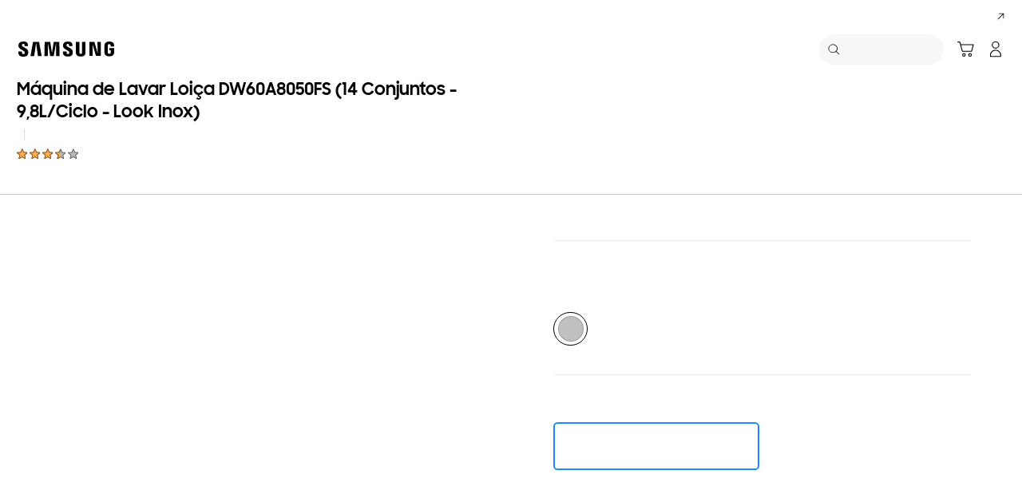

--- FILE ---
content_type: text/html; charset=UTF-8
request_url: https://www.samsung.com/pt/dishwashers/freestanding/dw8500am-high-energy-efficiency-14-place-settings-silver-dw60a8050fs-ef/
body_size: 96398
content:
<!DOCTYPE html>

<html lang="pt-PT">
    
    <head>
	<!-- PWA - manifest
	<link rel="manifest" href="/etc.clientlibs/samsung/clientlibs/consumer/global/clientlib-common/resources/pwa/manifest/pt.json">
	 -->
	<!-- PWA - Browser Compatible
	<script async src="/etc.clientlibs/samsung/clientlibs/consumer/global/clientlib-common/resources/pwa/js/pwacompat.js"></script>
	 -->
	<!-- <meta name="theme-color" content="#0c4da2"> -->
	<!-- Add to home screen for Safari on iOS -->
    <!-- <meta name="apple-mobile-web-app-capable" content="yes">
    <meta name="apple-mobile-web-app-status-bar-style" content="black">
    <meta name="apple-mobile-web-app-title" content="Samsung Shop">
    <link rel="apple-touch-icon" href="/etc.clientlibs/samsung/clientlibs/consumer/global/clientlib-common/resources/pwa/icon/pwa_icon_192x192.png"> -->
    <!-- Add to home screen for Windows -->
    <!-- <meta name="msapplication-TileImage" content="/etc.clientlibs/samsung/clientlibs/consumer/global/clientlib-common/resources/pwa/icon/pwa_icon_192x192.png">
    <meta name="msapplication-TileColor" content="#000000"> -->
	
	
	
		<link rel="preconnect" href="https://images.samsung.com"/>
	

	
		<link rel="preconnect" href="https://assets.adobedtm.com"/>
	
	
	<!-- Load clientLibs required when initializing Authoring: head.html override required to be added! -->
	
    <!-- Load clientLibs required when initializing Authoring: head.html override required to be added! -->
    

	
    
    

	<meta charset="utf-8"/>
    <meta http-equiv="X-UA-Compatible" content="IE=edge"/>
    <meta http-equiv="content-type" content="text/html; charset=UTF-8"/>
	
	<meta name="viewport" content="width=device-width, initial-scale=1"/>
	<!-- SEO -->
	
	
    
	
	
		<title>Máquina de Lavar Loiça 9,8L/Ciclo Inox | Samsung Portugal</title>
	
	
	
		<meta name="title" content="Máquina de Lavar Loiça 9,8L/Ciclo Inox | Samsung Portugal"/>
	
	
	

    
	<link rel="canonical" href="https://www.samsung.com/pt/dishwashers/freestanding/dw8500am-high-energy-efficiency-14-place-settings-silver-dw60a8050fs-ef/"/>
	
	
	<meta name="keywords" content="máquina de lavar loiça 9,8L inox, máquina lavar loiça samsung, máquina lavar loiça inox, máquina lavar loiça 14 conjuntos, DW60A8050FS"/>
	<meta name="description" content="Descubra máquina de lavar loiça inox com capacidade de 9,8L, com a app SmartThings controle à distância com um elevado nível de eficiência energética
"/>
	<meta name="date" content="2022-05-11"/>
	<meta name="sitecode" content="pt"/>
	
	
	
		
		 
		
		<!-- 
		<meta data-sly-test="N" name="noIndexYN" content="N">
		<meta data-sly-test="page-standard-pd" name="tempTitle" content="page-standard-pd">
		 -->
		 	
		
	
	
	
	
	
	<meta name="twitter:card"/>
	<meta name="twitter:site" content="@samsungportugal"/>
	<meta name="twitter:creator" content="@samsungportugal"/>
	<meta name="twitter:url" content="https://www.samsung.com/pt/dishwashers/freestanding/dw8500am-high-energy-efficiency-14-place-settings-silver-dw60a8050fs-ef/"/>
	<meta name="twitter:title" content="DW60A8050FS Máquina de Lavar Loiça C L.Inox | Samsung Portugal"/>
	<meta name="twitter:description"/>
	<meta name="twitter:image" content="https://www.samsung.com/etc.clientlibs/samsung/clientlibs/consumer/global/clientlib-common/resources/images/logo-square-letter.png"/>

	
	

      <meta property="og:url" content="https://www.samsung.com/pt/dishwashers/freestanding/dw8500am-high-energy-efficiency-14-place-settings-silver-dw60a8050fs-ef/"/>
      <meta property="og:image" content="https://www.samsung.com/etc.clientlibs/samsung/clientlibs/consumer/global/clientlib-common/resources/images/logo-square-letter.png"/>
      <meta property="og:type" content="website"/>
      <meta property="og:site_name" content="Samsung pt"/>
      <meta property="og:locale" content="pt-PT"/>
      <meta property="og:title" content="DW60A8050FS Máquina de Lavar Loiça C L.Inox | Samsung Portugal"/>
      <meta property="og:description"/>
      <meta property="og:country-name" content="pt"/>
      
      <meta property="name" content="Samsung pt"/>
      <meta property="image" content="https://www.samsung.com/etc.clientlibs/samsung/clientlibs/consumer/global/clientlib-common/resources/images/logo-square-letter.png"/>
      <meta property="url" content="https://www.samsung.com/pt/dishwashers/freestanding/dw8500am-high-energy-efficiency-14-place-settings-silver-dw60a8050fs-ef/"/>
      <meta property="description" content="Descubra máquina de lavar loiça inox com capacidade de 9,8L, com a app SmartThings controle à distância com um elevado nível de eficiência energética
"/>
      <meta property="keywords" content="máquina de lavar loiça 9,8L inox, máquina lavar loiça samsung, máquina lavar loiça inox, máquina lavar loiça 14 conjuntos, DW60A8050FS"/>
      
      
	<link rel="icon" type="image/png" href="/etc.clientlibs/samsung/clientlibs/consumer/global/clientlib-common/resources/images/Favicon.png" sizes="96x96"/>
	<link rel="shortcut icon" href="/etc.clientlibs/samsung/clientlibs/consumer/global/clientlib-common/resources/images/Favicon.png"/>
	<link rel="apple-touch-icon" href="/etc.clientlibs/samsung/clientlibs/consumer/global/clientlib-common/resources/images/app_ico.png" sizes="144x144"/>
	
	
	
	

    
    
    
	<!-- css 위치 변경 1) fonts.css  2) local.css 3) clientlib 카테고리 (230317) -->
	
    
<link rel="stylesheet" href="/etc.clientlibs/samsung/clientlibs/consumer/global/clientlib-site/sites/global/css/fonts.min.8a18f528e82f16d7420d24afc5dbd284.css" type="text/css">




	

	<!-- Local CSS 등록 -->
	<!-- 파일의 내용이 있는 경우만 호출되도록 수정 (240528) -->
	
	

	
	
		
		
			
			
				
    
<link rel="stylesheet" href="/etc.clientlibs/samsung/clientlibs/consumer/global/clientlib-dependencies.min.1dd1d47f040029bab499de380db9b346.css" type="text/css">
<link rel="stylesheet" href="/etc.clientlibs/samsung/clientlibs/consumer/global/clientlib-base-ux25.min.eb273ea5d93337e1cb7ac348c899e549.css" type="text/css">



			
			
		
	

	
	

    
    
    



 	<link rel="preconnect" href="//searchapi.samsung.com"/>




<link rel="preload" as="image" media="(max-width:767px) and (-webkit-max-device-pixel-ratio: 1.4)" href="https://images.samsung.com/is/image/samsung/p6pim/pt/dw60a8050fs-ef/gallery/pt-high-energy-efficiency-dw60a8050fs-ef-532452633?$360_288_PNG$"/>
<link rel="preload" as="image" media="(max-width:767px) and (-webkit-min-device-pixel-ratio: 1.5)" href="https://images.samsung.com/is/image/samsung/p6pim/pt/dw60a8050fs-ef/gallery/pt-high-energy-efficiency-dw60a8050fs-ef-532452633?$720_576_PNG$"/>
<link rel="preload" as="image" media="(min-width:768px) and (max-width:1365px) and (-webkit-max-device-pixel-ratio: 1.4)" href="https://images.samsung.com/is/image/samsung/p6pim/pt/dw60a8050fs-ef/gallery/pt-high-energy-efficiency-dw60a8050fs-ef-532452633?$365_292_PNG$"/>
<link rel="preload" as="image" media="(min-width:768px) and (max-width:1365px) and (-webkit-max-device-pixel-ratio: 1.5)" href="https://images.samsung.com/is/image/samsung/p6pim/pt/dw60a8050fs-ef/gallery/pt-high-energy-efficiency-dw60a8050fs-ef-532452633?$730_584_PNG$"/>
<link rel="preload" as="image" media="(min-width:1366px) and (-webkit-max-device-pixel-ratio: 1.4)" href="https://images.samsung.com/is/image/samsung/p6pim/pt/dw60a8050fs-ef/gallery/pt-high-energy-efficiency-dw60a8050fs-ef-532452633?$650_519_PNG$"/>
<link rel="preload" as="image" media="(min-width:1366px) and (-webkit-max-device-pixel-ratio: 1.5)" href="https://images.samsung.com/is/image/samsung/p6pim/pt/dw60a8050fs-ef/gallery/pt-high-energy-efficiency-dw60a8050fs-ef-532452633?$1300_1038_PNG$"/>





	

	
	

		
		
			
    
<link rel="stylesheet" href="/etc.clientlibs/samsung/components/content/consumer/global/product-dynamic/pd-g-anchor-navigation-ux25/clientlibs/site.min.f0928494201809fec3a1e8977d8c2a53.css" type="text/css">



		
		
		

		
    
<link rel="stylesheet" href="/etc.clientlibs/samsung/clientlibs/consumer/global/clientlib-templates/page-standard-pd.min.750278d412f136418755316b37b97512.css" type="text/css">



		
    
<link rel="stylesheet" href="/etc.clientlibs/samsung/clientlibs/consumer/global/clientlib-templates/page-standard-pd/compactComps.min.2b46407c6cf1bfc5b4a990efe3cae228.css" type="text/css">



		
		
			
    
<link rel="stylesheet" href="/etc.clientlibs/samsung/clientlibs/consumer/global/clientlib-templates/page-standard-pd/compactComps-h.min.d41d8cd98f00b204e9800998ecf8427e.css" type="text/css">



		
		
		
			
    
<link rel="stylesheet" href="/etc.clientlibs/samsung/components/content/consumer/global/product-popup/pd-g-wishlist-popup/clientlibs/site.min.d49c101fdadccee88e030f4c91651e9c.css" type="text/css">



		
		
		
		
	








    
	
	
    
    
<script type="text/javascript">
var winhref = window.location.href.replace("/content/samsung","").replace(".html","/");
if ( winhref.indexOf("?") > 0) {
	winhref = winhref.substring(0, winhref.indexOf("?"));
}
var siteCode = winhref.split("/")[3];
//cn인 경우는 경로에서 siteCode를 추출할 수 없으므로 다른 방법으로 접근
if(winhref.indexOf("samsung.com.cn") > 0) {
	siteCode = "cn";
}

//depth Info.
var depth = winhref.split("/").length;
var depth_last = winhref.split("/")[depth-1];
if(depth_last =="" || depth_last.charAt(0)=="?"){
	depth -= 1;
}

//set pathIndicator(not product page)
var pageName = "";    
var depth_2 = "";
var depth_3 = "";
var depth_4 = "";
var depth_5 = "";

var digitalData = {
	"page" : {
			"pageInfo" : {
					"siteCode"    : "pt",
					"pageName"    : pageName,
					"pageID"      : "L2NvbnRlbnQvc2Ftc3VuZy9wdC9kaXNod2FzaGVycy9mcmVlc3RhbmRpbmcvZHc4NTAwYW0taGlnaC1lbmVyZ3ktZWZmaWNpZW5jeS0xNC1wbGFjZS1zZXR0aW5ncy1zaWx2ZXItZHc2MGE4MDUwZnMtZWY=",
					"pageTrack"   : "product detail",
					"originPlaform" : "web"
			},
			"pathIndicator" : {
					"depth_2" : depth_2,
					"depth_3" : depth_3,
					"depth_4" : depth_4,
					"depth_5" : depth_5
			}
	},
	"user": {
			"userDeviceList": [
			]
	},
	"product" : {
			"category" : "", 
			"model_code" : "", // PD class정보 이용하여 설정
			"model_name" : "", // PD page(server-side)
			"displayName" : "", // PD class정보 이용하여 설정
			"pvi_type_code" : "", //PD page(server-side)
			"pvi_type_name" : "", //PD page(server-side)
			"pvi_subtype_code" : "", //PD page(server-side)
			"pvi_subtype_name" : "",//PD page(server-side)
			"pd_type" : "", //PD type
            "content_id" : "",
            "products" : "",
            "prodView" : ""
	}
}
</script>

    
    
	    
    	
	
	
	
	
	
	
	
	
	
	

	
	
		<!-- vdSiteFlag=[] -->
		<!-- vdLtrSiteFlag=[] -->
		
		
			
				
					
					
					
					
						
							
							<!-- page-buying-pd or page-standard-pd[down] -->
							<!-- [false] -->
									<script defer type="text/javascript" src="https://apps.bazaarvoice.com/deployments/samsung-pt_pt/main_site/production/pt_PT/bv.js"></script>
							
							
					
				
			
			
		
	

    
    
	
	
<script type="text/javascript">
digitalData.page.pageInfo.pageTrack = "product detail";
digitalData.product.model_code = "DW60A8050FS\/EF".replace(/&/g, ' and ').replace(/  /g,' ');
digitalData.product.displayName = "Máquina de Lavar Loiça DW60A8050FS (14 Conjuntos \u002D 9,8L\/Ciclo \u002D Look Inox)".replace(/(<([^>]+)>)/gi, "").replace(/&/g, ' and ').replace(/  /g,' ');
digitalData.product.model_name = "DW60A8050FS".replace(/&/g, ' and ').replace(/  /g,' ');
digitalData.product.products = "DW60A8050FS".replace(/&/g, ' and ').replace(/  /g,' ');

digitalData.page.pathIndicator.depth_2 = "home appliances".replace(/&/g, ' and ').replace(/  /g,' ');
digitalData.page.pathIndicator.depth_3 = "dishwashers".replace(/&/g, ' and ').replace(/  /g,' ');
digitalData.page.pathIndicator.depth_4 = "freestanding".replace(/&/g, ' and ').replace(/  /g,' ');
digitalData.page.pathIndicator.depth_5 = "dw8500am\u002Dhigh\u002Denergy\u002Defficiency\u002D14\u002Dplace\u002Dsettings\u002Dsilver\u002Ddw60a8050fs\u002Def".replace(/&/g, ' and ').replace(/  /g,' ');

digitalData.product.pvi_type_code = "pt_cd_dish_washer".replace(/&/g, ' and ').replace(/  /g,' ');
digitalData.product.pvi_type_name = "dish washer".replace(/&/g, ' and ').replace(/  /g,' ');
digitalData.product.pvi_subtype_code = "pt_cd_dish_washer_01".replace(/&/g, ' and ').replace(/  /g,' ');
digitalData.product.pvi_subtype_name = "dish washer".replace(/&/g, ' and ').replace(/  /g,' ');
digitalData.product.pim_subtype_name = digitalData.page.pathIndicator.depth_4;
digitalData.product.pd_type = "no sale";

let isThirdPartyPrd = "N".replace(/&/g, ' and ').replace(/  /g,' ');
if(isThirdPartyPrd === "Y"){
    digitalData.product.iot_sid = "".replace(/&/g, ' and ').replace(/  /g,' ');
    digitalData.product.iot_shgroup = "Freestanding".replace(/&/g, ' and ').replace(/  /g,' ');
    digitalData.product.iot_brandname = "".replace(/&/g, ' and ').replace(/  /g,' ');
}

//set pageName
var pageName = digitalData.page.pageInfo.siteCode;
if(digitalData.page.pathIndicator.depth_2 != ""){
	pageName += ":" + digitalData.page.pathIndicator.depth_2;
}
	
if(digitalData.page.pathIndicator.depth_3 != ""){
	pageName += ":" + digitalData.page.pathIndicator.depth_3;
}
	
if(digitalData.page.pathIndicator.depth_4 != ""){
	pageName += ":" + digitalData.page.pathIndicator.depth_4;
}

// check PD, GPD
pageName += ":dw8500am\u002Dhigh\u002Denergy\u002Defficiency\u002D14\u002Dplace\u002Dsettings\u002Dsilver\u002Ddw60a8050fs\u002Def".replace(/&/g, ' and ').replace(/  /g,' ');
digitalData.page.pageInfo.pageName = pageName;
</script>


	<!-- Excluding tagging-related scripts in Author mode -->
    
	    
    	





	


	<!-- End Adobe Target Flicker handling -->
		
	<!-- Launch Header Embed Code -->
	<script src="//assets.adobedtm.com/72afb75f5516/30a6759f4129/launch-be0934e2f5e7.min.js" async></script>
	<!-- End Launch Header Embed Code -->

	
	
	
	

	<!-- ugcGallary -->
	
	<!-- true -->
	
		
			<!-- script type="text/javascript" src="https://in2.ecom-qa.samsung.com/in/web/dist/shopAppUtil.js"></script>  -->
			<!--  script type="text/javascript" src="/etc.clientlibs/samsung/clientlibs/consumer/global/clientlib-common/resources/js/shopAppUtil.js"></script>  -->
		<script>
			let isWebView = false;
			let isPlatformReady = false;
			class ShopAppUtil {
				constructor(params) {
					this.params = params;
					// let startT = new Date().valueOf();
					// console.log("★ startTime:", startT);
					// if(!!window.flutter_inappwebview){
					let siteCode = "pt";
					let appCookie = document.cookie.match(`(^|;) ?WebView=([^;]*)(;|$)`);
					if(appCookie != null && appCookie[2] === "Y"){
						isWebView = true;
					}else if(siteCode !== "fr" && siteCode !== "in"){
						isWebView = !!window.flutter_inappwebview;
					}
					// }

					if(isWebView){
						window.addEventListener("flutterInAppWebViewPlatformReady", (event) => {
							// let responseT = new Date().valueOf();
							// console.log("★ responseTime:", responseT);
							// console.log("★ responseTime-startTime:", responseT - startT);
							// console.log("flutterInAppWebViewPlatformReady, web view:", isWebView);
							isPlatformReady = true;
							params.readyCallback();
						});
					}
				}
				callHandler = (methodName, ...params) => {
					if (isPlatformReady) {
					return window.flutter_inappwebview.callHandler(methodName, ...params)
					} else {
					return Promise.reject("Calling methodName: "+methodName+", but webview not identified")
					}
				}
				logger = (info, value) => {
					this.params.logger && console.log(" "+info+" "+value+" ")
				}
				isWebView = () => {
					this.logger('Returning isWebView: ', isWebView);
					return isWebView;
				}
				isPlatformReady = () => {
					this.logger('Returning isPlatformReady: ', isPlatformReady);
					return isPlatformReady;
				}
				getAppVersionCode = () => new Promise((resolve, reject) => {
					this.callHandler('getAppVersionCode')
					.then(result => {
						this.logger("App version", result)
						resolve(result)
					})
					.catch(err => {
						this.logger("Error in App version", err)
						reject(err)
					})
				})
				triggerAnalytics = (data) => new Promise((resolve, reject) => {
					this.callHandler('OnAnalyticsEvent', data)
					.then(result => {
						this.logger("OnAnalyticsEvent Success", result)
						resolve(JSON.stringify(result))
					})
					.catch(err => {
						this.logger("Error in OnAnalyticsEvent", err)
						reject(err)
					})
				})
				openExternalBrowser = (url) => new Promise((resolve, reject) => {
					if (typeof url === "string") {
						url = url.trim();
					}
					this.callHandler('openExternalBrowser', url)
					.then(result => {
						this.logger("openExternalBrowser Success", result)
						resolve(JSON.stringify(result))
					})
					.catch(err => {
						this.logger("Error in openExternalBrowser", err)
						reject(err)
					})
				})
				setupCloseForBack = (exit, confirm, hide, backCallback) => {
					this.callHandler('configureBackV2', exit, confirm, hide, backCallback)
					.then(function (result) {
						console.log(JSON.stringify(result));
					})
					.catch(function (err) {
						console.log("Error in configureBackV2", err)
					})
				}
				setupNormalBack = () => {
					this.callHandler('configureBackV2', false, false, false, '')
					.then(function (result) {
						console.log(JSON.stringify(result));
					})
					.catch(function (err) {
						console.log("Error in configureBackV2", err)
					})
				}
				getUserDetails = () => new Promise((resolve, reject) => {
					this.callHandler('getUserDetails', 'window.setUserDetails')
					.then(result => {
						this.logger("User Details", result)
						resolve(result)
					})
					.catch(err => {
						this.logger("Error in getUserDetails", err)
						reject(err)
					})
				})
				updateCartCount = (cartCount) => new Promise((resolve, reject) => {
					this.callHandler('updateCartCount', cartCount)
					.then(result => {
						this.logger("updated Cart Count", result)
						resolve(result)
					})
					.catch(err => {
						this.logger("Error in updateCartCount", err)
						reject(err)
					})
				})
				getToken = () => new Promise((resolve, reject) => {
					this.callHandler('getToken', false)
					.then(result => {
						this.logger("GetToken Success", result)
						resolve(result)
					})
					.catch(err => {
						this.logger("Error in getToken", err)
						reject(err)
					})
				})
				displayInAppReview = () => new Promise((resolve, reject) => {
					this.callHandler('displayInAppReview')
					.then(result => {
						this.logger("displayInAppReview success")
						resolve(result)
					})
					.catch(err => {
						this.logger("displayInAppReview failed")
						reject(err)
					})
				})
			}
			// [START log_event]
			function logEvent(name, params) {
				if (!name) {
					return;
				}

				if (window.AnalyticsWebInterface) {
					// Call Android interface
					window.AnalyticsWebInterface.logEvent(name, JSON.stringify(params));
				} else if (window.webkit
					&& window.webkit.messageHandlers
					&& window.webkit.messageHandlers.firebase) {
					// Call iOS interface
					var message = {
						command: 'logEvent',
						name: name,
						parameters: params
					};
					window.webkit.messageHandlers.firebase.postMessage(message);
				} else {
					// No Android or iOS interface found
					console.log("No native APIs found.");
				}
			}
			// [END log_event]

			// [START set_user_property]
			function setUserProperty(name, value) {
				if (!name || !value) {
					return;
				}

				if (window.AnalyticsWebInterface) {
					// Call Android interface
					window.AnalyticsWebInterface.setUserProperty(name, value);
				} else if (window.webkit
					&& window.webkit.messageHandlers
					&& window.webkit.messageHandlers.firebase) {
					// Call iOS interface
					var message = {
						command: 'setUserProperty',
						name: name,
						value: value
					};
					window.webkit.messageHandlers.firebase.postMessage(message);
				} else {
					// No Android or iOS interface found
					console.log("No native APIs found.");
				}
			}
			// [END set_user_property]

			/*
			document.getElementById("event1").addEventListener("click", function() {
			    console.log("event1");
			    logEvent("event1", { foo: "bar", baz: 123 });
			});

			document.getElementById("event2").addEventListener("click", function() {
			  console.log("event2");
			    logEvent("event2", { size: 123.456 });
			});

			document.getElementById("userprop").addEventListener("click", function() {
			    console.log("userprop");
			    setUserProperty("userprop", "custom_value");
			});
			*/

		</script>
		<script>
			const hideHeaderFooterByWindowFlutterInappwebview = () => {
				//$('.gnb').hide();
				if(document.querySelector(".gnb") != null && document.querySelector(".gnb").style != null) {
					document.querySelector(".gnb").style.display='none';
				}
				if(document.querySelector(".nv00-gnb") != null && document.querySelector(".nv00-gnb").style != null) {
					document.querySelector(".nv00-gnb").style.display='none';
				}
				if(document.querySelector(".nv00-gnb-v3") != null && document.querySelector(".nv00-gnb-v3").style != null) {
					document.querySelector(".nv00-gnb-v3").style.display='none';
				}
				if(document.querySelector(".nv00-gnb-v4") != null && document.querySelector(".nv00-gnb-v4").style != null) {
					document.querySelector(".nv00-gnb-v4").style.display='none';
				}
				if(document.querySelector(".nv07-explore-floating-navigation") != null) {
					let nv07 = document.querySelector(".nv07-explore-floating-navigation");
					nv07.parentElement.removeChild(nv07);
				}
				//CRHQ-9185 [B2C] shop app - DB 전환 건 - 쿠키 체크 및 미노출 처리      - 보완로직 
				if(document.querySelector(".cod05-app-banner") != null && document.querySelector(".cod05-app-banner").style != null) {
					document.querySelector(".cod05-app-banner").style.display='none';
				} 
				if(document.querySelector(".breadcrumb") != null && document.querySelector(".breadcrumb").style != null) {
					document.querySelector(".breadcrumb").style.display='none';
				}
				if(document.querySelector(".nvd02-breadcrumb") != null && document.querySelector(".nvd02-breadcrumb").style != null) {
					document.querySelector(".nvd02-breadcrumb").style.display='none';
				}
				if(document.querySelector(".nv17-breadcrumb") != null && document.querySelector(".nv17-breadcrumb").style != null) {
					document.querySelector(".nv17-breadcrumb").style.display='none';
				}
				if(document.querySelector(".epp-breadcrumb") != null && document.querySelector(".epp-breadcrumb").style != null) {
					document.querySelector(".epp-breadcrumb").style.display='none';
				}
				if(document.querySelector(".footer-column") != null && document.querySelector(".footer-column").style != null) {
					document.querySelector(".footer-column").style.display='none';
				}
				if(("es" === "pt" || "de" === "pt") && document.querySelector(".footer-bottom") != null && document.querySelector(".footer-bottom").style != null) {
					document.querySelector(".footer-bottom").style.display='none';
				}
				if(document.querySelector(".footer-language") != null && document.querySelector(".footer-language").style != null) {
					document.querySelector(".footer-language").style.display='none';
				}
				if(document.querySelector(".footer-language__anchor") != null && document.querySelector(".footer-language__anchor").style != null) {
					document.querySelector(".footer-language__anchor").style.display='none';
				}
				if(document.querySelector(".footer-language-wrap") != null && document.querySelector(".footer-language-wrap").style != null) {
					document.querySelector(".footer-language-wrap").style.display='none';
				}
				if(document.querySelector(".footer-sns") != null && document.querySelector(".footer-sns").style != null) {
					document.querySelector(".footer-sns").style.display='none';
				}
				if(document.querySelector(".footer-terms") != null && document.querySelector(".footer-terms").style != null) {
					document.querySelector(".footer-terms").style.display='none';
				}
				if(document.querySelector("#teconsent") != null && document.querySelector("#teconsent").style != null) {
					document.querySelector("#teconsent").style.display='none';
				}
				if(document.querySelector("#QSIFeedbackButton-btn") != null && document.querySelector("#QSIFeedbackButton-btn").style != null) {
					document.querySelector("#QSIFeedbackButton-btn").style.display='none';
				}
				if (window.location.href.indexOf("/mypage/myproducts/") > -1 || window.location.href.indexOf("/mypage/myrepair/") > -1 || window.location.href.indexOf("/mypage/rewards/") > -1
						|| window.location.href.indexOf("/mypage/myreferrals/") > -1 || window.location.href.indexOf("/mypage/credits/") > -1 || window.location.href.indexOf("/mypage/mysmartthings/") > -1) {
					if(document.querySelector(".explore-lnb-navigation") != null && document.querySelector(".explore-lnb-navigation").style != null) {
						document.querySelector(".explore-lnb-navigation").style.display='none';
					}
					if(document.querySelector(".nv-g-lnb") != null && document.querySelector(".nv-g-lnb").style != null) {
						document.querySelector(".nv-g-lnb").style.display='none';
					}
					if(document.querySelector(".pd-g-floating-nav") != null && document.querySelector(".pd-g-floating-nav").style != null) {
						document.querySelector(".pd-g-floating-nav").style.display='none';
					}
					document.querySelectorAll("#content a[target='_blank']").forEach(function(item){
						item.removeAttribute('target');
					});
				}
				if("page-standard-pd" === "page-standard-pd" || "page-buying-pd" === "page-standard-pd" || "page-feature-pd" === "page-standard-pd") {
					if(document.querySelector(".pd-header-navigation__menu-epromoter-cta") != null && document.querySelector(".pd-header-navigation__menu-epromoter-cta").style != null) {
						document.querySelector(".pd-header-navigation__menu-epromoter-cta").style.display='none';
					}
					if(document.querySelector(".product-detail-kv__cta-epromotor") != null && document.querySelector(".product-detail-kv__cta-epromotor").style != null) {
						document.querySelector(".product-detail-kv__cta-epromotor").style.display='none';
					}
				}else if("page-bc-pd" === "page-standard-pd"){
					document.querySelectorAll("#content .s-message-link").forEach(function(item){
						item.style.display = "none";
					});
				}
				if(document.querySelector(".cookie-bar__app-banner") != null && document.querySelector(".cookie-bar__app-banner").style != null) {
					document.querySelector(".cookie-bar__app-banner").style.display='none';
				}
				if(document.querySelector(".cookie-bar") != null && document.querySelector(".cookie-bar").style != null) {
					document.querySelector(".cookie-bar").style.display='none';
				}
				if(document.querySelector(".cod05-app-banner") != null && document.querySelector(".cod05-app-banner").style != null) {
					document.querySelector(".cod05-app-banner").style.display='none';
				}
				//[EPP] Partner Bar 미노출 처리
				if(document.querySelector(".partner-bar-wrap") != null && document.querySelector(".partner-bar-wrap").style != null) {
					document.querySelector(".partner-bar-wrap").style.display='none';
				}						
				if(window.sg && window.sg.common && window.sg.common.utils){
					window.sg.common.utils.visibleScroll();
				}
			}

			let timerId = setInterval(() => {
				if(isWebView){
					hideHeaderFooterByWindowFlutterInappwebview();
				}
				if(window.location.href.indexOf("samsung.com.cn") > -1){ //cn국가인 경우
					//추가된 userAgent 판단 로직
					var ua = navigator.userAgent;
					var ualower = ua.toLowerCase();
					if(/micromessenger/.test(ualower)){ //userAgent include 'micromessenger'
						if(/miniprogram/i.test(ualower)){ // 위챗 미니앱
							//return 'wxApp';
							hideHeaderFooterByWindowFlutterInappwebview();
						}
					}else if(/aliapp/i.test(ualower) && /miniprogram/i.test(ualower)){//userAgent include 'aliapp', 'miniprogram'
						//return 'aliApp';// 알리 미니앱
						hideHeaderFooterByWindowFlutterInappwebview();
					}
				}
			}, 10);
			setTimeout(() => {
				clearInterval(timerId);
			}, 20000);

			const setSessionStorage = () => {
				const isInAppWebViewSessionStorage = sessionStorage.getItem("isInAppWebViewSessionStorage");
				if(!isInAppWebViewSessionStorage){
					// readyCallback에서 세팅 (기존에 없는 경우만 세팅)
					sessionStorage.setItem("isInAppWebViewSessionStorage", "true");
				}
			}

			//new ShopAppUtil
			let shopAppUtilInstance = new ShopAppUtil({
				logger: true,
				readyCallback: setSessionStorage
			});

			document.addEventListener("DOMContentLoaded", function () {
				if(shopAppUtilInstance.isWebView() && typeof $ !== "undefined"){
					$(document).off("click", 'a[target*="_blank"]');
					$(document).on("click", 'a[target*="_blank"]', function (e) {
						let href = $(this).attr("href");
						if (!!href && href.indexOf("javascript") === -1 && href !== "#") {
							if (href.startsWith("/" + siteCode + "/")) {
								href = window.location.origin + href;
							}
							if (href.indexOf("http:") === -1 && href.indexOf("https:") === -1) {
								href = "https://" + href;
							}
							if(href.indexOf("www.samsung.com") === -1 || window.location.href.indexOf("/mypage/rewards") > -1 || window.location.href.indexOf("/" + siteCode + "/rewards") > -1){
								e.preventDefault();
								shopAppUtilInstance.openExternalBrowser(href);
							}
						}
					});
				}
			});

			//EMI 팝업에서 호출 확인 용 
			function hideModalEmipopup() {
					console.log("[from finance-popup.js] call hideModalEmipopup()!! ");
					$('#wrap > div.finance-popup > div > div > div > button').click();
			}
			
			function hideModalEmipopupConsole() {
				console.log("dummy [from finance-popup.js] call hideModalEmipopup()!! ");
					
			}
		
			// App Login callback function
			function login_completed (login_result, identifier) {
				if("true" === login_result) {
					if("nv-g-mini-cart.checkout" === identifier) {
						location.href = window.sg.minicart.checkoutUrl;
					}
				}
			}
			
			// [CRHQ-1787],[SRD-15288] [AEM][SCIC] SHOP APP 로그인 연계 코드 추가
			function login_completed_reload(login_result, identifier) {
				if(login_result === "true") {
					location.reload();
				}
			}
		</script>
		<script>
			const searchParams = new URLSearchParams(location.search);
			let appViewParam = searchParams.get('appView');
			let sourceParam = searchParams.get('source');
			if(appViewParam == "SM" || appViewParam == "ST" || appViewParam == "SA"){
				window.sessionStorage.setItem("appView", appViewParam);
				window.sessionStorage.setItem("source", sourceParam);
			}

			const rttHideHeaderFooterAppView = () => {
				if(document.querySelector(".nv16-country-selector") != null && document.querySelector(".nv16-country-selector").style != null) {
					document.querySelector(".nv16-country-selector").remove();
				}
				//$('.gnb').hide();
				if(document.querySelector(".gnb") != null && document.querySelector(".gnb").style != null) {
					document.querySelector(".gnb").style.display='none';
				}
				if(document.querySelector(".nv00-gnb") != null && document.querySelector(".nv00-gnb").style != null) {
					document.querySelector(".nv00-gnb").style.display='none';
				}
				if(document.querySelector(".nv00-gnb-v3") != null && document.querySelector(".nv00-gnb-v3").style != null) {
					document.querySelector(".nv00-gnb-v3").style.display='none';
				}
				if(document.querySelector(".nv00-gnb-v4") != null && document.querySelector(".nv00-gnb-v4").style != null) {
					document.querySelector(".nv00-gnb-v4").style.display='none';
				}
				if(document.querySelector(".nv07-explore-floating-navigation") != null) {
					let nv07 = document.querySelector(".nv07-explore-floating-navigation");
					nv07.parentElement.removeChild(nv07);
				}
				//CRHQ-9185 [B2C] shop app - DB 전환 건 - 쿠키 체크 및 미노출 처리      - 보완로직 
				if(document.querySelector(".cod05-app-banner") != null) {
					document.querySelector(".cod05-app-banner").remove();
				} 
				if(document.querySelector(".breadcrumb") != null && document.querySelector(".breadcrumb").style != null) {
					document.querySelector(".breadcrumb").style.display='none';
				}
				if(document.querySelector(".nvd02-breadcrumb") != null && document.querySelector(".nvd02-breadcrumb").style != null) {
					document.querySelector(".nvd02-breadcrumb").style.display='none';
				}
				if(document.querySelector(".nv17-breadcrumb") != null && document.querySelector(".nv17-breadcrumb").style != null) {
					document.querySelector(".nv17-breadcrumb").style.display='none';
				}
				if(document.querySelector(".epp-breadcrumb") != null && document.querySelector(".epp-breadcrumb").style != null) {
					document.querySelector(".epp-breadcrumb").style.display='none';
				}
				if(document.querySelector(".footer-column") != null && document.querySelector(".footer-column").style != null) {
					document.querySelector(".footer-column").style.display='none';
				}
				if(("es" === "pt" || "de" === "pt") && document.querySelector(".footer-bottom") != null && document.querySelector(".footer-bottom").style != null) {
					document.querySelector(".footer-bottom").style.display='none';
				}
				if(document.querySelector(".footer-language") != null && document.querySelector(".footer-language").style != null) {
					document.querySelector(".footer-language").style.display='none';
				}
				if(document.querySelector(".footer-language__anchor") != null && document.querySelector(".footer-language__anchor").style != null) {
					document.querySelector(".footer-language__anchor").style.display='none';
				}
				if(document.querySelector(".footer-language-wrap") != null && document.querySelector(".footer-language-wrap").style != null) {
					document.querySelector(".footer-language-wrap").style.display='none';
				}
				if(document.querySelector(".footer-sns") != null && document.querySelector(".footer-sns").style != null) {
					document.querySelector(".footer-sns").style.display='none';
				}
				if(document.querySelector(".footer-terms") != null && document.querySelector(".footer-terms").style != null) {
					document.querySelector(".footer-terms").style.display='none';
				}
				if(document.querySelector("#teconsent") != null && document.querySelector("#teconsent").style != null) {
					document.querySelector("#teconsent").style.display='none';
				}
				if(document.querySelector("#QSIFeedbackButton-btn") != null && document.querySelector("#QSIFeedbackButton-btn").style != null) {
					document.querySelector("#QSIFeedbackButton-btn").style.display='none';
				}
				// if (window.location.href.indexOf("/mypage/myproducts/") > -1 || window.location.href.indexOf("/mypage/myrepair/") > -1 || window.location.href.indexOf("/mypage/rewards/") > -1
				// 		|| window.location.href.indexOf("/mypage/myreferrals/") > -1) {
					if(document.querySelector(".explore-lnb-navigation") != null && document.querySelector(".explore-lnb-navigation").style != null) {
						document.querySelector(".explore-lnb-navigation").style.display='none';
					}
					if(document.querySelector(".nv-g-lnb") != null && document.querySelector(".nv-g-lnb").style != null) {
						document.querySelector(".nv-g-lnb").style.display='none';
					}
					if(document.querySelector(".pd-g-floating-nav") != null && document.querySelector(".pd-g-floating-nav").style != null) {
						document.querySelector(".pd-g-floating-nav").style.display='none';
					}
					document.querySelectorAll("#content a[target='_blank']").forEach(function(item){
						item.removeAttribute('target');
					});
				// }
				if(document.querySelector(".cookie-bar__app-banner") != null && document.querySelector(".cookie-bar__app-banner").style != null) {
					document.querySelector(".cookie-bar__app-banner").style.display='none';
				}
				if(document.querySelector(".cookie-bar") != null && document.querySelector(".cookie-bar").style != null) {
					document.querySelector(".cookie-bar").style.display='none';
				}
				//[EPP] Partner Bar 미노출 처리
				if(document.querySelector(".partner-bar-wrap") != null && document.querySelector(".partner-bar-wrap").style != null) {
					document.querySelector(".partner-bar-wrap").style.display='none';
				}						
				if(window.sg && window.sg.common && window.sg.common.utils){
					window.sg.common.utils.visibleScroll();
				}
			}

			if(window.sessionStorage.getItem("appView") == "SM" || window.sessionStorage.getItem("appView") == "ST" || window.sessionStorage.getItem("appView") == "SA"){
				let timerId = setInterval(rttHideHeaderFooterAppView, 10);
				setTimeout(() => {
					clearInterval(timerId);
				}, 20000);
			}
		</script>
	
	
    

	
	
	

    

<script>(window.BOOMR_mq=window.BOOMR_mq||[]).push(["addVar",{"rua.upush":"false","rua.cpush":"true","rua.upre":"false","rua.cpre":"false","rua.uprl":"false","rua.cprl":"false","rua.cprf":"false","rua.trans":"SJ-ec97c49f-2203-4fc5-81e8-1f315ed16671","rua.cook":"false","rua.ims":"false","rua.ufprl":"false","rua.cfprl":"true","rua.isuxp":"false","rua.texp":"norulematch","rua.ceh":"false","rua.ueh":"false","rua.ieh.st":"0"}]);</script>
<script>!function(){function o(n,i){if(n&&i)for(var r in i)i.hasOwnProperty(r)&&(void 0===n[r]?n[r]=i[r]:n[r].constructor===Object&&i[r].constructor===Object?o(n[r],i[r]):n[r]=i[r])}try{var n=decodeURIComponent("%7B%20%22request_client_hints%22%3A%20true%20%7D");if(n.length>0&&window.JSON&&"function"==typeof window.JSON.parse){var i=JSON.parse(n);void 0!==window.BOOMR_config?o(window.BOOMR_config,i):window.BOOMR_config=i}}catch(r){window.console&&"function"==typeof window.console.error&&console.error("mPulse: Could not parse configuration",r)}}();</script>
                              <script>!function(a){var e="https://s.go-mpulse.net/boomerang/",t="addEventListener";if("False"=="True")a.BOOMR_config=a.BOOMR_config||{},a.BOOMR_config.PageParams=a.BOOMR_config.PageParams||{},a.BOOMR_config.PageParams.pci=!0,e="https://s2.go-mpulse.net/boomerang/";if(window.BOOMR_API_key="VRZKC-5BSTD-4EWS3-R2J59-B8GYB",function(){function n(e){a.BOOMR_onload=e&&e.timeStamp||(new Date).getTime()}if(!a.BOOMR||!a.BOOMR.version&&!a.BOOMR.snippetExecuted){a.BOOMR=a.BOOMR||{},a.BOOMR.snippetExecuted=!0;var i,_,o,r=document.createElement("iframe");if(a[t])a[t]("load",n,!1);else if(a.attachEvent)a.attachEvent("onload",n);r.src="javascript:void(0)",r.title="",r.role="presentation",(r.frameElement||r).style.cssText="width:0;height:0;border:0;display:none;",o=document.getElementsByTagName("script")[0],o.parentNode.insertBefore(r,o);try{_=r.contentWindow.document}catch(O){i=document.domain,r.src="javascript:var d=document.open();d.domain='"+i+"';void(0);",_=r.contentWindow.document}_.open()._l=function(){var a=this.createElement("script");if(i)this.domain=i;a.id="boomr-if-as",a.src=e+"VRZKC-5BSTD-4EWS3-R2J59-B8GYB",BOOMR_lstart=(new Date).getTime(),this.body.appendChild(a)},_.write("<bo"+'dy onload="document._l();">'),_.close()}}(),"".length>0)if(a&&"performance"in a&&a.performance&&"function"==typeof a.performance.setResourceTimingBufferSize)a.performance.setResourceTimingBufferSize();!function(){if(BOOMR=a.BOOMR||{},BOOMR.plugins=BOOMR.plugins||{},!BOOMR.plugins.AK){var e="true"=="true"?1:0,t="",n="aojuj2yxgyud22lk5cfq-f-e2d64c8ca-clientnsv4-s.akamaihd.net",i="false"=="true"?2:1,_={"ak.v":"39","ak.cp":"147615","ak.ai":parseInt("293013",10),"ak.ol":"0","ak.cr":9,"ak.ipv":4,"ak.proto":"h2","ak.rid":"5682fe44","ak.r":47369,"ak.a2":e,"ak.m":"x","ak.n":"essl","ak.bpcip":"3.147.68.0","ak.cport":42086,"ak.gh":"23.208.24.107","ak.quicv":"","ak.tlsv":"tls1.3","ak.0rtt":"","ak.0rtt.ed":"","ak.csrc":"-","ak.acc":"","ak.t":"1768614027","ak.ak":"hOBiQwZUYzCg5VSAfCLimQ==JPp/guRmsrpGezbX1kfUog8hbeKneTyS/RsUuBlgRTKB2fIqnKZUb5lBLssChqHtML4/sKDaAleKBxJPzx8v2JsQSz6Z17SYOd+I0hG8PZJbRJT6BhjQqm8BkuDgkLofaDh/xT/[base64]","ak.pv":"4176","ak.dpoabenc":"","ak.tf":i};if(""!==t)_["ak.ruds"]=t;var o={i:!1,av:function(e){var t="http.initiator";if(e&&(!e[t]||"spa_hard"===e[t]))_["ak.feo"]=void 0!==a.aFeoApplied?1:0,BOOMR.addVar(_)},rv:function(){var a=["ak.bpcip","ak.cport","ak.cr","ak.csrc","ak.gh","ak.ipv","ak.m","ak.n","ak.ol","ak.proto","ak.quicv","ak.tlsv","ak.0rtt","ak.0rtt.ed","ak.r","ak.acc","ak.t","ak.tf"];BOOMR.removeVar(a)}};BOOMR.plugins.AK={akVars:_,akDNSPreFetchDomain:n,init:function(){if(!o.i){var a=BOOMR.subscribe;a("before_beacon",o.av,null,null),a("onbeacon",o.rv,null,null),o.i=!0}return this},is_complete:function(){return!0}}}}()}(window);</script></head>
    <body>

	<!-- 
	## PWA ##
	<sly data-sly-test="true">
		<script>
			if('serviceWorker' in navigator) {
				navigator.serviceWorker.register('/sw.js')
				.then(function(registration) {
					console.log("Service Worker registered with scope:", registration.scope);
				});
			}
			
			window.addEventListener('beforeinstallprompt', (e) => {
	    		// Prevent Chrome 67 and earlier from automatically showing the prompt
	    		//e.preventDefault();
			
				console.log("beforeinstallprompt");
		
			}); 
		</script>
	</sly> -->
	
		<script>
		var isInIframe = (window.location != window.top.location);
		var isNotDotcom = ( window.location.href.indexOf('samsung.com') < 0);
        var isTopNotDotcom = ( window.top.location.href.indexOf('samsung.com') < 0);
        
		//404 페이지에서는 실행하지 않음.
		if ( window.location.href.indexOf('404') < 0 && isTopNotDotcom) {
			if ( isInIframe == true ) {
				   console.log('isInIframe =' + isInIframe );
				   //에러 페이지 이동  self.location.href   /"+siteCd+"/common/404.html 
				   window.location.href = '/pt/common/404.html';
				} else {
				   console.log('isInIframe =' + isInIframe );
				}    
		}
		</script>
	
	
	<div id="wrap">
	<!-- 공통  hidden input 시작-->
	<!-- typeAheadDomain 기존 search/ -> 붙이던 부분 삭제함 필요시 search/를 붙여서 사용-->
	<input type="hidden" name="searchDomain" id="searchDomain" value="//searchapi.samsung.com/v6"/>
	<input type="hidden" name="esapiSearchDomain" id="esapiSearchDomain" value="https://esapi.samsung.com"/>
	<input type="hidden" name="scene7domain" id="scene7domain" value="//images.samsung.com/is/image/samsung/"/>
	<input type="hidden" name="reviewUseYN" id="reviewUseYN" value="Y"/>
	<input type="hidden" name="aplautYn" id="aplautYn" value="N"/>
	<input type="hidden" name="reevooUseYN" id="reevooUseYN" value="N"/>
	<input type="hidden" name="bvFlag" id="bvFlag" value="Y"/>
	<input type="hidden" name="bvRTLFlag" id="bvRTLFlag" value="N"/>
	<input type="hidden" name="multiLanguageYn" id="multiLanguageYn" value="N"/>
	<input type="hidden" name="localLang" id="localLang" value="pt-pt"/>
	<!-- 기존 gnbRunmodeInfo-> runmodeInfo 이름 변경-->
    <input type="hidden" name="runmodeInfo" id="runmodeInfo" value="live"/>
	<input type="hidden" name="apiStageInfo" id="apiStageInfo" value="front"/>
	<input type="hidden" name="tempTitle" id="tempTitle" value="page-standard-pd"/>
	<input type="hidden" name="siteCode" id="siteCode" value="pt"/>
	 <input type="hidden" name="store_sitecode" id="store_sitecode" value="pt"/>
	<input type="hidden" name="language" id="language" value="pt_PT"/>
	<input type="hidden" name="serverType" id="serverType" value="prod"/>
	<!-- new-hybris -->
	<input type="hidden" name="gpvStoreDomain" id="gpvStoreDomain" value="https://p1.ecom.samsung.com"/>
	<input type="hidden" name="storeWebDomain" id="storeWebDomain"/>
	<input type="hidden" name="shopIntegrationFlag" id="shopIntegrationFlag" value="Hybris"/>
	<input type="hidden" name="newHyvStoreDomain" id="newHyvStoreDomain" value="https://api.shop.samsung.com"/>
	<!-- business page 여부 -->
	<input type="hidden" name="b2bFlag" id="b2bFlag" value="N"/>
	<input type="hidden" name="pageUrl" id="pageUrl"/>
	<input type="hidden" name="pathString" id="pathString"/>
	<input type="hidden" name="wishlistYn" id="wishlistYn"/>
	<input type="hidden" name="shopParmLang" id="shopParmLang"/>
	
	<input type="hidden" name="reservationDomain" id="reservationDomain"/>
	<input type="hidden" name="versionHashValue" id="versionHashValue" value="d06e0e51a0484e0a9f6e718099cc5330"/>
	<!-- 공통  hidden input 끝-->

    
    
    
		<section class="progress cm-loader" style="display:none;">
		    <div class="progress__wrapper">
		        <div class="progress__circle-1"></div>
		        <div class="progress__circle-2"></div>
		        <div class="progress__circle-3"></div>
		        <div class="progress__circle-4"></div>
		    </div>
		</section>
	
	<!-- <script type="text/javascript" src="/etc.clientlibs/samsung/clientlibs/consumer/global/clientlib-common/resources/js/crypto-js.min.js"></script> -->
	
    
<script src="/etc.clientlibs/samsung/clientlibs/consumer/global/clientlib-common/global/js/crypto-js.min.6fa2276cf659f30cabde72a6fc452171.js"></script>



	<script type="text/javascript" src="https://account.samsung.com/resources/libs/account-internal/2.0.0/account-internal.min.js"></script>
	
    


	<header id="header" role="banner">
		<!--googleoff: all-->
		<div class="skip-bar">
			<a href="#content" id="skipToContent">Skip to content</a>
			
				<a href="#accHelp" id="skipToAccHelp">Skip to accessibility help</a>
			
		</div>
		
	

	</header>
	
	
	




    
        
        
        <div class="newpar new section">

</div>

    
        
        
        <div class="par iparys_inherited">

    
    
    
    

</div>

    


	


<aside class="nv16-country-selector" style="height: 0px;">
  <div class="nv16-country-selector__content-wrap">
    <div class="nv16-country-selector__content">
      <label class="nv16-country-selector__description" for="countrySelect">Escolha a sua localização e o seu idioma.</label>
      <div class="nv16-country-selector__select-contaniner" data-country-codes="uk">
        <div class="nv16-country-selector__menu">
          <div class="menu" data-comp-name="menu">
            <select id="countrySelect" class="menu__select" tabindex="-1">
              
                <option selected value="pt" data-country-type="sitecd">Portugal / Português</option>
              
                <option value="uk" data-country-type="location">UK / English</option>
              
              <option value="other" lang="en">Other Countries</option>
            </select>
            <button class="menu__select-field" aria-haspopup="listbox" aria-expanded="false" type="button" data-aria-label="Escolha a sua localização e o seu idioma." an-tr="nv16_gnb-country selector-navigation" an-ca="navigation" an-ac="gnb" an-la="country selector">
              <span class="menu__select-field-text"></span>
              <svg class="menu__select-field-icon down" focusable="false" aria-hidden="true">
                <use xlink:href="#open-down-bold" href="#open-down-bold"></use>
              </svg>
              <svg class="menu__select-field-icon up" focusable="false" aria-hidden="true">
                <use xlink:href="#close-up-bold" href="#close-up-bold"></use>
              </svg>
            </button>
          </div>
        </div>
        <div class="nv16-country-selector__continue">
          <button class="cta cta--contained cta--black" data-action="countrySelectorContinue" an-tr="nv16_gnb-country selector-navigation" an-ca="navigation" an-ac="gnb" an-la="country selector:continue">Continuar</button>
        </div>
      </div>
      <button class="nv16-country-selector__close" data-action="countrySelectorClose">
        <span class="hidden">Fechar</span>
        <svg class="icon" focusable="false" aria-hidden="true">
          <use xlink:href="#delete-bold" href="#delete-bold"></use>
        </svg>
      </button>
    </div>
  </div>
</aside>

	
		
	
	
	
		

	<!--# COD05_Mobile App Download Banner #-->
    <aside class="cod05-app-banner" style="display:none">
      <!-- /*
      <div class="cod05-app-banner__icon">
        <img src="/etc.clientlibs/samsung/clientlibs/consumer/global/clientlib-common/resources/images/ico-shop-app-v2.png" alt="Samsung Shop App Icon">
      </div>
      <div class="cod05-app-banner__content">
        <h3 class="cod05-app-banner__title">Samsung Shop app</h3>
        <p class="cod05-app-banner__desc">Get $500 welcome voucher on login. Downlad the app now.</p>
        <a class="cta cta--underline cta--black cod05-app-banner__cta" href="#" aria-label="Link Title">
          App download
        </a>

      </div>
      <button class="cod05-app-banner__close" data-action="countrySelectorClose">
        <span class="hidden">Close</span>
        <svg class="icon" focusable="false" aria-hidden="true">
          <use xlink:href="#delete-bold" href="#delete-bold"></use>
        </svg>
      </button>
       */-->
    </aside>
    <!--# //COD05_Mobile App Download Banner #-->
	
	
	
		
  
  
  
  
  
  
  
  
  
  
  
  
  


  <input type="hidden" name="st_checked" id="st_checked" value="2026-01-15 06:50:00"/>
  <input type="hidden" name="cck" id="cck" value="cedc6238tqcf1t4f0vl7g50mc70d6a5a"/>
  <input type="hidden" name="gPriceCurrency" id="gPriceCurrency" value="EUR"/>
  <input type="hidden" name="pageTrack" id="pageTrack" value="product detail"/>

  
  
  
  
  
  
  
  
  
  
  
  
  <nav id="component-id" class="nv00-gnb-v4 nv00-gnb-v4--text-type" role="navigation" aria-label="main navigation">
    <div class="nv00-gnb-v4__wrap">
      <div class="nv00-gnb-v4__inner">
        <div class="nv00-gnb-v4__header">
          <a href="/pt/" class="nv00-gnb-v4__logo" an-tr="nv00_gnb-product detail-l0-navigation2" an-ca="navigation" an-ac="gnb" an-la="logo" aria-label="Samsung">
            <svg class="icon" focusable="false" aria-hidden="true" width="130" height="29" viewbox="0 0 130 29">
              <g transform="translate(-250 -7)">
                <path d="M0,13.835V12.482H4.609V14.2a1.558,1.558,0,0,0,1.724,1.6A1.509,1.509,0,0,0,8,14.6a2.237,2.237,0,0,0-.03-1.322C7.076,10.976.981,9.931.208,6.333a6.531,6.531,0,0,1-.029-2.4C.654,1.045,3.122,0,6.184,0c2.438,0,5.8.585,5.8,4.458V5.719H7.7V4.612a1.492,1.492,0,0,0-1.605-1.6,1.452,1.452,0,0,0-1.575,1.2,2.468,2.468,0,0,0,.03.922c.5,2.059,7.017,3.167,7.73,6.887a8.481,8.481,0,0,1,.029,2.921C11.892,17.893,9.336,19,6.244,19,3,19,0,17.8,0,13.835Zm55.837-.062V12.421h4.549v1.691a1.533,1.533,0,0,0,1.695,1.6,1.49,1.49,0,0,0,1.665-1.168,2.147,2.147,0,0,0-.029-1.292c-.863-2.274-6.9-3.319-7.671-6.917a6.37,6.37,0,0,1-.03-2.367c.476-2.859,2.944-3.9,5.946-3.9,2.409,0,5.739.615,5.739,4.427v1.23H63.449V4.643a1.485,1.485,0,0,0-1.575-1.6,1.4,1.4,0,0,0-1.546,1.168,2.463,2.463,0,0,0,.029.922C60.832,7.194,67.284,8.27,68,11.959a8.314,8.314,0,0,1,.029,2.89c-.416,2.952-2.943,4.028-6.005,4.028C58.811,18.877,55.837,17.678,55.837,13.773Zm16.293.647A7.18,7.18,0,0,1,72.1,13.25V.523h4.341V13.65a5.023,5.023,0,0,0,.029.677,1.682,1.682,0,0,0,3.271,0,4.852,4.852,0,0,0,.03-.677V.523h4.341V13.25c0,.339-.03.984-.03,1.169-.3,3.319-2.825,4.4-5.976,4.4S72.428,17.739,72.13,14.419Zm35.739-.185a9.539,9.539,0,0,1-.059-1.168V5.6c0-.308.029-.861.059-1.169.386-3.319,2.973-4.365,6.036-4.365,3.033,0,5.708,1.045,6.006,4.365A8.781,8.781,0,0,1,119.94,5.6v.584H115.6V5.2a3.791,3.791,0,0,0-.059-.677,1.777,1.777,0,0,0-3.42,0,3.772,3.772,0,0,0-.059.829v8.117a5.1,5.1,0,0,0,.03.677,1.707,1.707,0,0,0,1.813,1.291,1.633,1.633,0,0,0,1.754-1.291,2.554,2.554,0,0,0,.03-.677V10.883h-1.754V8.3H120v4.765a9.377,9.377,0,0,1-.06,1.168c-.3,3.228-3,4.366-6.036,4.366S108.166,17.462,107.869,14.235Zm-60.5,4.027L47.245,1.845,44.272,18.262H39.931L36.987,1.845l-.118,16.417H32.587L32.943.554h6.988L42.1,14.388,44.272.554h6.987l.386,17.708Zm-22.835,0L22.211,1.845,19.831,18.262H15.194L18.344.554h7.642l3.152,17.708Zm72.665-.184L92.884,3.352l.238,14.726H88.9V.554h6.363l4.044,14.265L99.068.554h4.251V18.078Z" transform="translate(255 12)"/>
              </g>
            </svg>
          </a>

          
          
    
    <div class="nv00-gnb-v4__utility-list nv00-gnb-v4--mobile-only">
        <button class="nv00-gnb-v4__utility nv00-gnb-v4__utility-search gnb__search-btn-js" data-js-action="search" an-tr="nv00_gnb-product detail-l0-navigation2" an-ca="navigation" an-ac="gnb" an-la="search">
            <span class="hidden">Pesquisar</span>
            <svg class="icon" focusable="false" aria-hidden="true" width="96" height="96" viewbox="0 0 96 96">
                <path d="M85.732,89.269v0L60.479,64.018A36.5,36.5,0,1,1,22.295,2.869,36.5,36.5,0,0,1,64.02,60.483L89.268,85.732l-3.535,3.535ZM36.5,5A31.508,31.508,0,0,0,24.238,65.525,31.508,31.508,0,0,0,48.762,7.476,31.316,31.316,0,0,0,36.5,5Z" transform="translate(3.366 3.366)"/>
            </svg>
            <span class="nv00-gnb-v4__search-text" aria-hidden="true">Pesquisar</span>
        </button>
        
            
            
                
                
                    
                    
    
        <a class="nv00-gnb-v4__utility nv00-gnb-v4__utility-cart nv00-gnb-v4__utility-btn js-global-cart-btn js-has-carturl" data-cart-url="https://shop.samsung.com/pt/cart" href="https://shop.samsung.com/pt/cart" an-tr="nv00_gnb-product detail-gnb cart icon-navigation6" an-ca="navigation" an-ac="gnb" an-la="cart" role="button">
            <span class="hidden">Carrinho</span>
            <svg class="icon" focusable="false" aria-hidden="true" width="96" height="96" viewbox="0 0 96 96">
                <g transform="translate(-625.251 -196)" clip-path="url(#clip-path)">
                    <path d="M697.237,263.578a10,10,0,1,1-10,10A10,10,0,0,1,697.237,263.578Zm-34.944,0a10,10,0,1,1-10,10A10,10,0,0,1,662.293,263.578Zm34.944,5a5,5,0,1,0,5,5A5,5,0,0,0,697.237,268.578Zm-34.944,0a5,5,0,1,0,5,5A5,5,0,0,0,662.293,268.578ZM638.1,197.25a3.86,3.86,0,0,1,3.6,2.652l.052.184,3.208,12.292h70.036a3.224,3.224,0,0,1,3.192,3.916l-.04.18-9.4,36.292a3.86,3.86,0,0,1-3.46,2.832l-.2.008h-51.1a3.866,3.866,0,0,1-3.6-2.648l-.052-.188-13.192-50.516-11.612,0,0-5Zm74.648,20.128h-66.48l8.672,33.228h49.2Z" transform="translate(0.834 3.75)"/>
                </g>
            </svg>

            
            <span class="cart-in-number gnb-cart-count" aria-live="polite" style="display:none;"><span class="hidden">Number of Products : </span></span>
        </a>
    
    
    

                
            
            
        
        
        
            
                <a class="nv00-gnb-v4__utility nv00-gnb-v4__utility-user before-login loginBtn" data-js-action="user" aria-label="Iniciar sessão/Criar conta" data-linkinfo="https://account.samsung.com/accounts/v1/DCGLPT/signInGate" an-tr="nv00_gnb-product detail-account-account" an-ca="account" an-ac="gnb" an-la="login">
                    <span class="hidden">Iniciar sessão</span>
                    <svg class="icon" focusable="false" aria-hidden="true" width="96" height="96" viewbox="0 0 96 96">
                        <path d="M48,51.5c16.521,0,30.5,13.82,30.5,29.555h0V89A3.5,3.5,0,0,1,75,92.5H21A3.5,3.5,0,0,1,17.5,89h0V81.055C17.5,65.32,31.479,51.5,48,51.5Zm0,5c-13.772,0-25.5,11.595-25.5,24.555h0V87.5h51V81.055c0-12.831-11.494-24.323-25.087-24.552h0Zm0-53A20.5,20.5,0,1,1,27.5,24,20.5,20.5,0,0,1,48,3.5Zm0,5A15.5,15.5,0,1,0,63.5,24,15.5,15.5,0,0,0,48,8.5Z" transform="translate(-0.5 0.5)"/>
                    </svg>
                </a>
            

            <a class="nv00-gnb-v4__utility nv00-gnb-v4__utility-user after-login js-user-name js-account" data-js-action="user">
                <span class="hidden">Abrir O meu menu</span>
                
                <div class="image nv00-gnb-v4__user-profile js-gnb-afterlogin-image">
                    <img class="image__main" src="" alt="[D] Alternative Text" role="img" data-comp-name="image"/>
                </div>
                
                <svg class="icon nv00-gnb-v4__user-icon js-gnb-afterlogin-no-image" focusable="false" aria-hidden="true" width="96" height="96" viewbox="0 0 96 96">
                    <path d="M48,51.5c16.521,0,30.5,13.82,30.5,29.555h0V89A3.5,3.5,0,0,1,75,92.5H21A3.5,3.5,0,0,1,17.5,89h0V81.055C17.5,65.32,31.479,51.5,48,51.5Zm0,5c-13.772,0-25.5,11.595-25.5,24.555h0V87.5h51V81.055c0-12.831-11.494-24.323-25.087-24.552h0Zm0-53A20.5,20.5,0,1,1,27.5,24,20.5,20.5,0,0,1,48,3.5Zm0,5A15.5,15.5,0,1,0,63.5,24,15.5,15.5,0,0,0,48,8.5Z" transform="translate(-0.5 0.5)"/>
                </svg>
            </a>
        
        <button class="nv00-gnb-v4__utility nv00-gnb-v4__utility-hamburger" data-js-action="hamburger" aria-expanded="false" aria-haspopup="true" an-tr="nv00_gnb-product detail-gnb open / close-navigation2" an-ca="navigation" an-ac="gnb" an-la="gnb:open">
            <span class="hidden">Navigation</span>
            <svg class="icon" focusable="false" aria-hidden="true" width="96" height="96" viewbox="0 0 96 96">
                <path d="M0,57V52H70v5ZM0,31V26H70v5ZM0,5V0H70V5Z" transform="translate(13 20)"/>
            </svg>
        </button>
    </div>

          

        </div>
        <div class="nv00-gnb-v4__container">
          
          
    <div class="nv00-gnb-v4__container-header nv00-gnb-v4--mobile-only">
        <button class="nv00-gnb-v4__backward-btn">
            <span class="hidden">Voltar</span>
            <svg class="icon" focusable="false" aria-hidden="true">
                <use xlink:href="#previous-regular" href="#previous-regular"></use>
            </svg>
        </button>
        <button class="nv00-gnb-v4__search gnb__search-btn-js" aria-haspopup="true" aria-expanded="false" data-js-action="search" an-tr="nv00_gnb-product detail-l0-navigation5" an-ca="navigation" an-ac="gnb" an-la="search">
            <svg class="icon" focusable="false" aria-hidden="true" width="96" height="96" viewbox="0 0 96 96">
                <path d="M85.732,89.269v0L60.479,64.018A36.5,36.5,0,1,1,22.295,2.869,36.5,36.5,0,0,1,64.02,60.483L89.268,85.732l-3.535,3.535ZM36.5,5A31.508,31.508,0,0,0,24.238,65.525,31.508,31.508,0,0,0,48.762,7.476,31.316,31.316,0,0,0,36.5,5Z" transform="translate(3.366 3.366)"/>
            </svg>
            <span class="nv00-gnb-v4__search-text">Pesquisar</span>
        </button>
    </div>

          

          <div class="nv00-gnb-v4__container-inner">

			
			
			

            
            
	
	
	
	
    

    
	
	<p class="nv00-gnb-v4__l0-menu-list-title nv00-gnb-v4--mobile-only">COMPRAR POR CATEGORIA</p>

    <ul class="nv00-gnb-v4__l0-menu-list nv00-gnb-v4__l0-menu-list--left" role="menubar" aria-label="main menu">
        
        
		
        <li class="nv00-gnb-v4__l0-menu">
            <div class="nv00-gnb-v4__l0-menu-title">
                
					
	                    <a class="nv00-gnb-v4__l0-menu-link" an-tr="nv00_gnb-product detail-l0-navigation2" an-ca="navigation" an-ac="gnb" an-la="shop" href="/pt/offer/" data-js-action="l0MenuBtn" role="menuitem">
							<span class="nv00-gnb-v4__l0-menu-text nv00-gnb-v4--pc-only">Loja</span>
							
								<span class="nv00-gnb-v4__l0-menu-text nv00-gnb-v4--mobile-only">Explore Shop</span>
							
							
	                    </a>
						
	                    
	                        <button class="nv00-gnb-v4__l0-menu-toggle-btn" role="menuitem" aria-expanded="false" aria-haspopup="true" an-tr="nv00_gnb-product detail-l0-navigation2" an-ca="navigation" an-ac="gnb" an-la="shop">
	                            <span class="hidden">Loja</span>
	                        </button>
	                    
					

                    

                
                
            </div>
            <!--  L1 Start -->
            <div class="nv00-gnb-v4__l1-menu-container">
                <div class="nv00-gnb-v4__l1-menu-container-header nv00-gnb-v4--mobile-only">
                    
                    
                    
                        <a href="/pt/offer/" class="nv00-gnb-v4__l1-menu-container-title" an-tr="nv00_gnb-product detail-l0-navigation2" an-ca="navigation" an-ac="gnb" an-la="shop">Loja</a>
                    
                </div>
                

                <!-- Type A Start -->
				
					
    

                <!-- Type A Start -->
                <div class="nv00-gnb-v4__l1-menu-inner">
                    
                    <div class="nv00-gnb-v4__l1-menu-list" role="menu" aria-label="shop menu">
						
                        <!-- TV&AV Do Not Contain L2 Start -->
                        
                            <a class="nv00-gnb-v4__l1-menu-link" an-tr="nv00_gnb-product detail-l1-navigation2" an-ca="navigation" an-ac="gnb" an-la="shop:galaxy z fold7" role="menuitem" href="/pt/smartphones/galaxy-z-fold7/buy/">
                                
                                <div class="nv00-gnb-v4__l1-menu-image">
                                    <div class="image">
                                        <img class="image__preview lazy-load-man" data-src="//images.samsung.com/is/image/samsung/assets/pt/f2507/gnb/Galaxy-Z_Fold7_GNB_L1_Shop_88x88.png?$LazyLoad_Home_PNG$" alt="Galaxy Z Fold7" role="img" data-comp-name="image"/>
                                        <img class="image__main lazy-load-man" data-src="//images.samsung.com/is/image/samsung/assets/pt/f2507/gnb/Galaxy-Z_Fold7_GNB_L1_Shop_88x88.png?$ORIGIN_PNG$" alt="Galaxy Z Fold7" role="img" data-comp-name="image"/>
                                    </div>
                                </div>
                                <span class="nv00-gnb-v4__l1-menu-text">Galaxy Z Fold7</span>
                                
                            </a>
                        
                        <!-- TV&AV Do Not Contain L2 End -->

                        <!-- TV&AV Include L2 Start -->
                        
                        <!-- TV&AV Include L2 End -->
                    
						
                        <!-- TV&AV Do Not Contain L2 Start -->
                        
                            <a class="nv00-gnb-v4__l1-menu-link" an-tr="nv00_gnb-product detail-l1-navigation2" an-ca="navigation" an-ac="gnb" an-la="shop:galaxy s25 ultra" role="menuitem" href="/pt/smartphones/galaxy-s25-ultra/buy/">
                                
                                <div class="nv00-gnb-v4__l1-menu-image">
                                    <div class="image">
                                        <img class="image__preview lazy-load-man" data-src="//images.samsung.com/is/image/samsung/assets/pt/revamp/gnb/shop/GNB_Shop_L1_01_88x88.png?$LazyLoad_Home_PNG$" alt="Galaxy S25 Ultra" role="img" data-comp-name="image"/>
                                        <img class="image__main lazy-load-man" data-src="//images.samsung.com/is/image/samsung/assets/pt/revamp/gnb/shop/GNB_Shop_L1_01_88x88.png?$ORIGIN_PNG$" alt="Galaxy S25 Ultra" role="img" data-comp-name="image"/>
                                    </div>
                                </div>
                                <span class="nv00-gnb-v4__l1-menu-text">Galaxy S25 Ultra</span>
                                
                            </a>
                        
                        <!-- TV&AV Do Not Contain L2 End -->

                        <!-- TV&AV Include L2 Start -->
                        
                        <!-- TV&AV Include L2 End -->
                    
						
                        <!-- TV&AV Do Not Contain L2 Start -->
                        
                            <a class="nv00-gnb-v4__l1-menu-link" an-tr="nv00_gnb-product detail-l1-navigation2" an-ca="navigation" an-ac="gnb" an-la="shop:galaxy tab s10 series" role="menuitem" href="/pt/tablets/galaxy-tab-s11/buy/">
                                
                                <div class="nv00-gnb-v4__l1-menu-image">
                                    <div class="image">
                                        <img class="image__preview lazy-load-man" data-src="//images.samsung.com/is/image/samsung/assets/pt/2209/GNB-Shop_TS11_88x88.png?$LazyLoad_Home_PNG$" alt="Galaxy Tab S11 Series" role="img" data-comp-name="image"/>
                                        <img class="image__main lazy-load-man" data-src="//images.samsung.com/is/image/samsung/assets/pt/2209/GNB-Shop_TS11_88x88.png?$ORIGIN_PNG$" alt="Galaxy Tab S11 Series" role="img" data-comp-name="image"/>
                                    </div>
                                </div>
                                <span class="nv00-gnb-v4__l1-menu-text">Galaxy Tab S11 Series</span>
                                
                            </a>
                        
                        <!-- TV&AV Do Not Contain L2 End -->

                        <!-- TV&AV Include L2 Start -->
                        
                        <!-- TV&AV Include L2 End -->
                    
						
                        <!-- TV&AV Do Not Contain L2 Start -->
                        
                            <a class="nv00-gnb-v4__l1-menu-link" an-tr="nv00_gnb-product detail-l1-navigation2" an-ca="navigation" an-ac="gnb" an-la="shop:galaxy watch8" role="menuitem" href="/pt/watches/galaxy-watch8/buy/?modelCode=SM-L320NZSAEUB">
                                
                                <div class="nv00-gnb-v4__l1-menu-image">
                                    <div class="image">
                                        <img class="image__preview lazy-load-man" data-src="//images.samsung.com/is/image/samsung/assets/pt/f2507/gnb/GNB_L1_Mobile_Galaxy-Watches_update_88x88.png?$LazyLoad_Home_PNG$" alt="Galaxy Watch8" role="img" data-comp-name="image"/>
                                        <img class="image__main lazy-load-man" data-src="//images.samsung.com/is/image/samsung/assets/pt/f2507/gnb/GNB_L1_Mobile_Galaxy-Watches_update_88x88.png?$ORIGIN_PNG$" alt="Galaxy Watch8" role="img" data-comp-name="image"/>
                                    </div>
                                </div>
                                <span class="nv00-gnb-v4__l1-menu-text">Galaxy Watch8</span>
                                
                            </a>
                        
                        <!-- TV&AV Do Not Contain L2 End -->

                        <!-- TV&AV Include L2 Start -->
                        
                        <!-- TV&AV Include L2 End -->
                    
						
                        <!-- TV&AV Do Not Contain L2 Start -->
                        
                            <a class="nv00-gnb-v4__l1-menu-link" an-tr="nv00_gnb-product detail-l1-navigation2" an-ca="navigation" an-ac="gnb" an-la="shop:galaxy buds3 pro" role="menuitem" href="/pt/audio-sound/galaxy-buds/galaxy-buds3-pro-silver-sm-r630nzaaphe/">
                                
                                <div class="nv00-gnb-v4__l1-menu-image">
                                    <div class="image">
                                        <img class="image__preview lazy-load-man" data-src="//images.samsung.com/is/image/samsung/assets/pt/revamp/gnb/shop/GNB_Shop_L1_08_88x88.png?$LazyLoad_Home_PNG$" alt="Galaxy Buds3 Pro" role="img" data-comp-name="image"/>
                                        <img class="image__main lazy-load-man" data-src="//images.samsung.com/is/image/samsung/assets/pt/revamp/gnb/shop/GNB_Shop_L1_08_88x88.png?$ORIGIN_PNG$" alt="Galaxy Buds3 Pro" role="img" data-comp-name="image"/>
                                    </div>
                                </div>
                                <span class="nv00-gnb-v4__l1-menu-text">Galaxy Buds3 Pro</span>
                                
                            </a>
                        
                        <!-- TV&AV Do Not Contain L2 End -->

                        <!-- TV&AV Include L2 Start -->
                        
                        <!-- TV&AV Include L2 End -->
                    
						
                        <!-- TV&AV Do Not Contain L2 Start -->
                        
                            <a class="nv00-gnb-v4__l1-menu-link" an-tr="nv00_gnb-product detail-l1-navigation2" an-ca="navigation" an-ac="gnb" an-la="shop:neo qled 8k tv" role="menuitem" href="/pt/tvs/qled-tv/qn990f-75-inch-neo-qled-8k-mini-led-smart-tv-tq75qn990ftxxc/">
                                
                                <div class="nv00-gnb-v4__l1-menu-image">
                                    <div class="image">
                                        <img class="image__preview lazy-load-man" data-src="//images.samsung.com/is/image/samsung/assets/pt/revamp/gnb/shop/GNB_Shop_L1_10_88x88.png?$LazyLoad_Home_PNG$" alt="Neo QLED 8K TV" role="img" data-comp-name="image"/>
                                        <img class="image__main lazy-load-man" data-src="//images.samsung.com/is/image/samsung/assets/pt/revamp/gnb/shop/GNB_Shop_L1_10_88x88.png?$ORIGIN_PNG$" alt="Neo QLED 8K TV" role="img" data-comp-name="image"/>
                                    </div>
                                </div>
                                <span class="nv00-gnb-v4__l1-menu-text">Neo QLED 8K TV</span>
                                
                            </a>
                        
                        <!-- TV&AV Do Not Contain L2 End -->

                        <!-- TV&AV Include L2 Start -->
                        
                        <!-- TV&AV Include L2 End -->
                    
						
                        <!-- TV&AV Do Not Contain L2 Start -->
                        
                            <a class="nv00-gnb-v4__l1-menu-link" an-tr="nv00_gnb-product detail-l1-navigation2" an-ca="navigation" an-ac="gnb" an-la="shop:Neo QLED 4K TV" role="menuitem" href="/pt/tvs/qled-tv/qn90f-43-inch-neo-qled-4k-mini-led-smart-tv-tq43qn90fatxxc/">
                                
                                <div class="nv00-gnb-v4__l1-menu-image">
                                    <div class="image">
                                        <img class="image__preview lazy-load-man" data-src="//images.samsung.com/is/image/samsung/assets/pt/f2507/gnb/image-2025-11-25-15-13-08-472.png?$LazyLoad_Home_PNG$" alt="Neo QLED 4K TV" role="img" data-comp-name="image"/>
                                        <img class="image__main lazy-load-man" data-src="//images.samsung.com/is/image/samsung/assets/pt/f2507/gnb/image-2025-11-25-15-13-08-472.png?$ORIGIN_PNG$" alt="Neo QLED 4K TV" role="img" data-comp-name="image"/>
                                    </div>
                                </div>
                                <span class="nv00-gnb-v4__l1-menu-text">Neo QLED 4K TV</span>
                                
                            </a>
                        
                        <!-- TV&AV Do Not Contain L2 End -->

                        <!-- TV&AV Include L2 Start -->
                        
                        <!-- TV&AV Include L2 End -->
                    
						
                        <!-- TV&AV Do Not Contain L2 Start -->
                        
                            <a class="nv00-gnb-v4__l1-menu-link" an-tr="nv00_gnb-product detail-l1-navigation2" an-ca="navigation" an-ac="gnb" an-la="shop:The frame pro" role="menuitem" href="/pt/lifestyle-tvs/the-frame/ls03fw-75-inch-black-tq75ls03fwuxxc/">
                                
                                <div class="nv00-gnb-v4__l1-menu-image">
                                    <div class="image">
                                        <img class="image__preview lazy-load-man" data-src="//images.samsung.com/is/image/samsung/assets/pt/revamp/gnb/shop/GNB_Shop_L1_11_88x88.png?$LazyLoad_Home_PNG$" alt="The Frame Pro" role="img" data-comp-name="image"/>
                                        <img class="image__main lazy-load-man" data-src="//images.samsung.com/is/image/samsung/assets/pt/revamp/gnb/shop/GNB_Shop_L1_11_88x88.png?$ORIGIN_PNG$" alt="The Frame Pro" role="img" data-comp-name="image"/>
                                    </div>
                                </div>
                                <span class="nv00-gnb-v4__l1-menu-text">The Frame Pro</span>
                                
                            </a>
                        
                        <!-- TV&AV Do Not Contain L2 End -->

                        <!-- TV&AV Include L2 Start -->
                        
                        <!-- TV&AV Include L2 End -->
                    
						
                        <!-- TV&AV Do Not Contain L2 Start -->
                        
                            <a class="nv00-gnb-v4__l1-menu-link" an-tr="nv00_gnb-product detail-l1-navigation2" an-ca="navigation" an-ac="gnb" an-la="shop:q series soundbar" role="menuitem" href="/pt/audio-devices/soundbar/q990f-black-hw-q990f-zf/">
                                
                                <div class="nv00-gnb-v4__l1-menu-image">
                                    <div class="image">
                                        <img class="image__preview lazy-load-man" data-src="//images.samsung.com/is/image/samsung/assets/pt/revamp/gnb/shop/GNB_Shop_L1_12_88x88.png?$LazyLoad_Home_PNG$" alt="Q-series Soundbar" role="img" data-comp-name="image"/>
                                        <img class="image__main lazy-load-man" data-src="//images.samsung.com/is/image/samsung/assets/pt/revamp/gnb/shop/GNB_Shop_L1_12_88x88.png?$ORIGIN_PNG$" alt="Q-series Soundbar" role="img" data-comp-name="image"/>
                                    </div>
                                </div>
                                <span class="nv00-gnb-v4__l1-menu-text">Q-series Soundbar</span>
                                
                            </a>
                        
                        <!-- TV&AV Do Not Contain L2 End -->

                        <!-- TV&AV Include L2 Start -->
                        
                        <!-- TV&AV Include L2 End -->
                    
						
                        <!-- TV&AV Do Not Contain L2 Start -->
                        
                            <a class="nv00-gnb-v4__l1-menu-link" an-tr="nv00_gnb-product detail-l1-navigation2" an-ca="navigation" an-ac="gnb" an-la="shop:odyssey oled g8" role="menuitem" href="/pt/monitors/gaming/odyssey-oled-g8-g81sf-27-inch-240hz-oled-uhd-ls27fg812suxen/">
                                
                                <div class="nv00-gnb-v4__l1-menu-image">
                                    <div class="image">
                                        <img class="image__preview lazy-load-man" data-src="//images.samsung.com/is/image/samsung/assets/pt/revamp/gnb/shop/GNB_Shop_L1_13_88x88.png?$LazyLoad_Home_PNG$" alt="Odyssey OLED G8" role="img" data-comp-name="image"/>
                                        <img class="image__main lazy-load-man" data-src="//images.samsung.com/is/image/samsung/assets/pt/revamp/gnb/shop/GNB_Shop_L1_13_88x88.png?$ORIGIN_PNG$" alt="Odyssey OLED G8" role="img" data-comp-name="image"/>
                                    </div>
                                </div>
                                <span class="nv00-gnb-v4__l1-menu-text">Odyssey OLED G8</span>
                                
                            </a>
                        
                        <!-- TV&AV Do Not Contain L2 End -->

                        <!-- TV&AV Include L2 Start -->
                        
                        <!-- TV&AV Include L2 End -->
                    
						
                        <!-- TV&AV Do Not Contain L2 Start -->
                        
                            <a class="nv00-gnb-v4__l1-menu-link" an-tr="nv00_gnb-product detail-l1-navigation2" an-ca="navigation" an-ac="gnb" an-la="shop:Family Hub Bespoke AI Refrigerator" role="menuitem" href="/pt/refrigerators/side-by-side/refrigerator-sbs-family-hub-614l-silver-rs90f66betef/">
                                
                                <div class="nv00-gnb-v4__l1-menu-image">
                                    <div class="image">
                                        <img class="image__preview lazy-load-man" data-src="//images.samsung.com/is/image/samsung/assets/pt/gnb/08-2025/RS90F66BETEF-GNB.png?$LazyLoad_Home_PNG$" alt="Frigorífico Family Hub Bespoke AI" role="img" data-comp-name="image"/>
                                        <img class="image__main lazy-load-man" data-src="//images.samsung.com/is/image/samsung/assets/pt/gnb/08-2025/RS90F66BETEF-GNB.png?$ORIGIN_PNG$" alt="Frigorífico Family Hub Bespoke AI" role="img" data-comp-name="image"/>
                                    </div>
                                </div>
                                <span class="nv00-gnb-v4__l1-menu-text">Frigorífico Family Hub Bespoke AI
</span>
                                
                            </a>
                        
                        <!-- TV&AV Do Not Contain L2 End -->

                        <!-- TV&AV Include L2 Start -->
                        
                        <!-- TV&AV Include L2 End -->
                    
						
                        <!-- TV&AV Do Not Contain L2 Start -->
                        
                            <a class="nv00-gnb-v4__l1-menu-link" an-tr="nv00_gnb-product detail-l1-navigation2" an-ca="navigation" an-ac="gnb" an-la="shop:Bespoke AI Washing Machine" role="menuitem" href="/pt/washers-and-dryers/washing-machines/wf90f24-front-load-washer-a-55-percent-energy-efficiency-ai-home-ai-wash-9kg-silver-wf90f09c4su3/">
                                
                                <div class="nv00-gnb-v4__l1-menu-image">
                                    <div class="image">
                                        <img class="image__preview lazy-load-man" data-src="//images.samsung.com/is/image/samsung/assets/pt/gnb/08-2025/WF90F09C4SU3-GNB.png?$LazyLoad_Home_PNG$" alt="Máquina de Lavar Bespoke AI" role="img" data-comp-name="image"/>
                                        <img class="image__main lazy-load-man" data-src="//images.samsung.com/is/image/samsung/assets/pt/gnb/08-2025/WF90F09C4SU3-GNB.png?$ORIGIN_PNG$" alt="Máquina de Lavar Bespoke AI" role="img" data-comp-name="image"/>
                                    </div>
                                </div>
                                <span class="nv00-gnb-v4__l1-menu-text">Máquina de Lavar Bespoke AI
</span>
                                
                            </a>
                        
                        <!-- TV&AV Do Not Contain L2 End -->

                        <!-- TV&AV Include L2 Start -->
                        
                        <!-- TV&AV Include L2 End -->
                    
						
                        <!-- TV&AV Do Not Contain L2 Start -->
                        
                            <a class="nv00-gnb-v4__l1-menu-link" an-tr="nv00_gnb-product detail-l1-navigation2" an-ca="navigation" an-ac="gnb" an-la="shop:Aspirador Vertical Jet75E Pet" role="menuitem" href="/pt/vacuum-cleaners/stick/vs9000rl-stick-more-advance-cleaning-performance-digital-inverter-motor-jet-cyclone-mint-vs20b75agr1-wa/">
                                
                                <div class="nv00-gnb-v4__l1-menu-image">
                                    <div class="image">
                                        <img class="image__preview lazy-load-man" data-src="//images.samsung.com/is/image/samsung/assets/pt/f2507/gnb/image-2025-11-25-15-13-08-504.png?$LazyLoad_Home_PNG$" alt="Aspirador Vertical Jet75E Pet" role="img" data-comp-name="image"/>
                                        <img class="image__main lazy-load-man" data-src="//images.samsung.com/is/image/samsung/assets/pt/f2507/gnb/image-2025-11-25-15-13-08-504.png?$ORIGIN_PNG$" alt="Aspirador Vertical Jet75E Pet" role="img" data-comp-name="image"/>
                                    </div>
                                </div>
                                <span class="nv00-gnb-v4__l1-menu-text">Aspirador Vertical Jet75E Pet</span>
                                
                            </a>
                        
                        <!-- TV&AV Do Not Contain L2 End -->

                        <!-- TV&AV Include L2 Start -->
                        
                        <!-- TV&AV Include L2 End -->
                    
						
                        <!-- TV&AV Do Not Contain L2 Start -->
                        
                            <a class="nv00-gnb-v4__l1-menu-link" an-tr="nv00_gnb-product detail-l1-navigation2" an-ca="navigation" an-ac="gnb" an-la="shop:Dual Cook Oven" role="menuitem" href="/pt/cooking-appliances/ovens/nv7000b-4series-dual-cook-flex-4series-dual-cook-flex-nv7b4550vas-u3/">
                                
                                <div class="nv00-gnb-v4__l1-menu-image">
                                    <div class="image">
                                        <img class="image__preview lazy-load-man" data-src="//images.samsung.com/is/image/samsung/assets/pt/f2507/gnb/GNB-Forno.png?$LazyLoad_Home_PNG$" alt="Forno Pirolítico Dual Cook Flex™ " role="img" data-comp-name="image"/>
                                        <img class="image__main lazy-load-man" data-src="//images.samsung.com/is/image/samsung/assets/pt/f2507/gnb/GNB-Forno.png?$ORIGIN_PNG$" alt="Forno Pirolítico Dual Cook Flex™ " role="img" data-comp-name="image"/>
                                    </div>
                                </div>
                                <span class="nv00-gnb-v4__l1-menu-text">Forno Pirolítico Dual Cook Flex™ </span>
                                
                            </a>
                        
                        <!-- TV&AV Do Not Contain L2 End -->

                        <!-- TV&AV Include L2 Start -->
                        
                        <!-- TV&AV Include L2 End -->
                    </div>

                    <!-- Type A Banner Start -->
                    <div class="nv00-gnb-v4__l1-featured-list nv00-gnb-v4__l1-featured-list--text" role="menu" aria-label="shop banner">
						<p class="nv00-gnb-v4__l1-featured-title">Descobrir</p>
						
                        <!-- VD Setting groupType VD-D Start -->
                        
                        <!-- VD Setting groupType VD-D End -->

                        <!-- VD Setting groupType VD-B Start -->
                        
                        <!-- VD Setting groupType VD-B End -->

                        <!-- VD No Setting Start -->
						<div class="nv00-gnb-v4__l1-featured">
	                        
	                            
									
	                                <a class="nv00-gnb-v4__l1-featured-link" href="/pt/buy-direct-get-more/" role="menuitem" an-tr="nv00_gnb-product detail-banner-navigation2" an-ca="navigation" an-ac="gnb" an-la="banner:shop:Buy here, get more">
		                                    Compre aqui, ganhe mais
	                                </a>
	                            
	                        
	                            
									
	                                <a class="nv00-gnb-v4__l1-featured-link" href="/pt/campanha-retomas/" role="menuitem" an-tr="nv00_gnb-product detail-banner-navigation2" an-ca="navigation" an-ac="gnb" an-la="banner:shop:trade in">
		                                    Trade-in Retomas Mobile
	                                </a>
	                            
	                        
	                            
									
	                                <a class="nv00-gnb-v4__l1-featured-link" href="/pt/smartthings/" role="menuitem" an-tr="nv00_gnb-product detail-banner-navigation2" an-ca="navigation" an-ac="gnb" an-la="banner:shop:smartthings">
		                                    SmartThings
	                                </a>
	                            
	                        
	                            
									
	                                <a class="nv00-gnb-v4__l1-featured-link" href="/pt/offer/samsung-care-plus/" role="menuitem" an-tr="nv00_gnb-product detail-banner-navigation2" an-ca="navigation" an-ac="gnb" an-la="banner:shop:Samsung Care+">
		                                    Samsung Care+
	                                </a>
	                            
	                        
	                            
									
	                                <a class="nv00-gnb-v4__l1-featured-link" href="/pt/offer/trade-up/" role="menuitem" an-tr="nv00_gnb-product detail-banner-navigation2" an-ca="navigation" an-ac="gnb" an-la="banner:shop:trade up">
		                                    Trade-up TVs e Eletrodomésticos
	                                </a>
	                            
	                        
	                            
									
	                                <a class="nv00-gnb-v4__l1-featured-link" href="/pt/offer/student-discounts/" role="menuitem" an-tr="nv00_gnb-product detail-banner-navigation2" an-ca="navigation" an-ac="gnb" an-la="banner:shop:for student and youth">
		                                    Loja Samsung Educação
	                                </a>
	                            
	                        
	                            
									
	                                <a class="nv00-gnb-v4__l1-featured-link" href="/pt/ai-meets-ai/" role="menuitem" an-tr="nv00_gnb-product detail-banner-navigation2" an-ca="navigation" an-ac="gnb" an-la="banner:shop:AI meets AI">
		                                    AI meets AI
	                                </a>
	                            
	                        
	                            
									
	                                <a class="nv00-gnb-v4__l1-featured-link" href="https://dataact.samsung.com/#/public/notice-page?locale=pt" role="menuitem" an-tr="nv00_gnb-product detail-banner-navigation2" an-ca="navigation" an-ac="gnb" an-la="banner:shop:Data Act" aria-label=". Abrir numa janela nova" target="_blank">
		                                    Data Act
	                                </a>
	                            
	                        
						</div>
                        <!-- VD No Setting End -->
                    </div>
                    <!-- Type A Banner End -->
                </div>
                <!-- Type A End  -->


                        
                <!-- Type A End  -->

                <!-- Type B Start -->
				
                <!-- Type B End -->

                <!-- Type C Start -->
				
                <!-- Type C End -->

                <!-- Type D Start -->
				
                <!-- Type D End -->
            </div>
        </li>
    
        
        
		
        <li class="nv00-gnb-v4__l0-menu">
            <div class="nv00-gnb-v4__l0-menu-title">
                
                
                    
                        <a class="nv00-gnb-v4__l0-menu-link" an-tr="nv00_gnb-product detail-l0-navigation2" an-ca="navigation" an-ac="gnb" an-la="mobile" href="/pt/smartphones/all-smartphones/" data-js-action="l0MenuBtn" role="menuitem">
                            <span class="nv00-gnb-v4__l0-menu-text">Mobile</span>
                        </a>
                        
                            <button class="nv00-gnb-v4__l0-menu-toggle-btn" role="menuitem" aria-expanded="false" aria-haspopup="true" an-tr="nv00_gnb-product detail-l0-navigation2" an-ca="navigation" an-ac="gnb" an-la="mobile">
                                <span class="hidden">Mobile</span>
                            </button>
                        
                    

                    
                
            </div>
            <!--  L1 Start -->
            <div class="nv00-gnb-v4__l1-menu-container">
                <div class="nv00-gnb-v4__l1-menu-container-header nv00-gnb-v4--mobile-only">
                    
                    
                    
                        <a href="/pt/smartphones/all-smartphones/" class="nv00-gnb-v4__l1-menu-container-title" an-tr="nv00_gnb-product detail-l0-navigation2" an-ca="navigation" an-ac="gnb" an-la="mobile">Mobile</a>
                    
                </div>
                

                <!-- Type A Start -->
				
					
    

                <!-- Type A Start -->
                <div class="nv00-gnb-v4__l1-menu-inner">
                    
                    <div class="nv00-gnb-v4__l1-menu-list" role="menu" aria-label="mobile menu">
						
                        <!-- TV&AV Do Not Contain L2 Start -->
                        
                            <a class="nv00-gnb-v4__l1-menu-link" an-tr="nv00_gnb-product detail-l1-navigation2" an-ca="navigation" an-ac="gnb" an-la="mobile:galaxy smartphone" role="menuitem" href="/pt/smartphones/all-smartphones/">
                                
                                <div class="nv00-gnb-v4__l1-menu-image">
                                    <div class="image">
                                        <img class="image__preview lazy-load-man" data-src="//images.samsung.com/is/image/samsung/assets/pt/f2507/gnb/Galaxy-Smartphone_GNB_L1_Menu_88x88.png?$LazyLoad_Home_PNG$" alt="Galaxy Smartphone" role="img" data-comp-name="image"/>
                                        <img class="image__main lazy-load-man" data-src="//images.samsung.com/is/image/samsung/assets/pt/f2507/gnb/Galaxy-Smartphone_GNB_L1_Menu_88x88.png?$ORIGIN_PNG$" alt="Galaxy Smartphone" role="img" data-comp-name="image"/>
                                    </div>
                                </div>
                                <span class="nv00-gnb-v4__l1-menu-text">Galaxy Smartphone</span>
                                
                            </a>
                        
                        <!-- TV&AV Do Not Contain L2 End -->

                        <!-- TV&AV Include L2 Start -->
                        
                        <!-- TV&AV Include L2 End -->
                    
						
                        <!-- TV&AV Do Not Contain L2 Start -->
                        
                            <a class="nv00-gnb-v4__l1-menu-link" an-tr="nv00_gnb-product detail-l1-navigation2" an-ca="navigation" an-ac="gnb" an-la="mobile:galaxy tab" role="menuitem" href="/pt/tablets/all-tablets/">
                                
                                <div class="nv00-gnb-v4__l1-menu-image">
                                    <div class="image">
                                        <img class="image__preview lazy-load-man" data-src="//images.samsung.com/is/image/samsung/assets/pt/home/09-2025/GNB_TS11_88x88.png?$LazyLoad_Home_PNG$" alt="Galaxy Tab" role="img" data-comp-name="image"/>
                                        <img class="image__main lazy-load-man" data-src="//images.samsung.com/is/image/samsung/assets/pt/home/09-2025/GNB_TS11_88x88.png?$ORIGIN_PNG$" alt="Galaxy Tab" role="img" data-comp-name="image"/>
                                    </div>
                                </div>
                                <span class="nv00-gnb-v4__l1-menu-text">Galaxy Tab</span>
                                
                            </a>
                        
                        <!-- TV&AV Do Not Contain L2 End -->

                        <!-- TV&AV Include L2 Start -->
                        
                        <!-- TV&AV Include L2 End -->
                    
						
                        <!-- TV&AV Do Not Contain L2 Start -->
                        
                            <a class="nv00-gnb-v4__l1-menu-link" an-tr="nv00_gnb-product detail-l1-navigation2" an-ca="navigation" an-ac="gnb" an-la="mobile:galaxy watch" role="menuitem" href="/pt/watches/all-watches/">
                                
                                <div class="nv00-gnb-v4__l1-menu-image">
                                    <div class="image">
                                        <img class="image__preview lazy-load-man" data-src="//images.samsung.com/is/image/samsung/assets/pt/f2507/gnb/GNB_L1_Mobile_Galaxy-Watches_ultra_88x88.png?$LazyLoad_Home_PNG$" alt="Galaxy Watch" role="img" data-comp-name="image"/>
                                        <img class="image__main lazy-load-man" data-src="//images.samsung.com/is/image/samsung/assets/pt/f2507/gnb/GNB_L1_Mobile_Galaxy-Watches_ultra_88x88.png?$ORIGIN_PNG$" alt="Galaxy Watch" role="img" data-comp-name="image"/>
                                    </div>
                                </div>
                                <span class="nv00-gnb-v4__l1-menu-text">Galaxy Watch</span>
                                
                            </a>
                        
                        <!-- TV&AV Do Not Contain L2 End -->

                        <!-- TV&AV Include L2 Start -->
                        
                        <!-- TV&AV Include L2 End -->
                    
						
                        <!-- TV&AV Do Not Contain L2 Start -->
                        
                            <a class="nv00-gnb-v4__l1-menu-link" an-tr="nv00_gnb-product detail-l1-navigation2" an-ca="navigation" an-ac="gnb" an-la="mobile:galaxy buds" role="menuitem" href="/pt/audio-sound/all-audio-sound/">
                                
                                <div class="nv00-gnb-v4__l1-menu-image">
                                    <div class="image">
                                        <img class="image__preview lazy-load-man" data-src="//images.samsung.com/is/image/samsung/assets/pt/revamp/gnb/mobile/GNB_Mobile_L1_05_88x88.png?$LazyLoad_Home_PNG$" alt="Galaxy Buds" role="img" data-comp-name="image"/>
                                        <img class="image__main lazy-load-man" data-src="//images.samsung.com/is/image/samsung/assets/pt/revamp/gnb/mobile/GNB_Mobile_L1_05_88x88.png?$ORIGIN_PNG$" alt="Galaxy Buds" role="img" data-comp-name="image"/>
                                    </div>
                                </div>
                                <span class="nv00-gnb-v4__l1-menu-text">Galaxy Buds</span>
                                
                            </a>
                        
                        <!-- TV&AV Do Not Contain L2 End -->

                        <!-- TV&AV Include L2 Start -->
                        
                        <!-- TV&AV Include L2 End -->
                    
						
                        <!-- TV&AV Do Not Contain L2 Start -->
                        
                            <a class="nv00-gnb-v4__l1-menu-link" an-tr="nv00_gnb-product detail-l1-navigation2" an-ca="navigation" an-ac="gnb" an-la="mobile:galaxy ring" role="menuitem" href="/pt/rings/all-rings/">
                                
                                <div class="nv00-gnb-v4__l1-menu-image">
                                    <div class="image">
                                        <img class="image__preview lazy-load-man" data-src="//images.samsung.com/is/image/samsung/assets/pt/revamp/gnb/mobile/GNB_Mobile_L1_06_88x88.png?$LazyLoad_Home_PNG$" alt="Galaxy Ring" role="img" data-comp-name="image"/>
                                        <img class="image__main lazy-load-man" data-src="//images.samsung.com/is/image/samsung/assets/pt/revamp/gnb/mobile/GNB_Mobile_L1_06_88x88.png?$ORIGIN_PNG$" alt="Galaxy Ring" role="img" data-comp-name="image"/>
                                    </div>
                                </div>
                                <span class="nv00-gnb-v4__l1-menu-text">Galaxy Ring</span>
                                
                            </a>
                        
                        <!-- TV&AV Do Not Contain L2 End -->

                        <!-- TV&AV Include L2 Start -->
                        
                        <!-- TV&AV Include L2 End -->
                    
						
                        <!-- TV&AV Do Not Contain L2 Start -->
                        
                            <a class="nv00-gnb-v4__l1-menu-link" an-tr="nv00_gnb-product detail-l1-navigation2" an-ca="navigation" an-ac="gnb" an-la="mobile:galaxy accessories" role="menuitem" href="/pt/mobile-accessories/all-mobile-accessories/">
                                
                                <div class="nv00-gnb-v4__l1-menu-image">
                                    <div class="image">
                                        <img class="image__preview lazy-load-man" data-src="//images.samsung.com/is/image/samsung/assets/pt/f2507/gnb/Galaxy-Accessories_GNB_L1_Menu_88x88.png?$LazyLoad_Home_PNG$" alt="Acessórios Galaxy" role="img" data-comp-name="image"/>
                                        <img class="image__main lazy-load-man" data-src="//images.samsung.com/is/image/samsung/assets/pt/f2507/gnb/Galaxy-Accessories_GNB_L1_Menu_88x88.png?$ORIGIN_PNG$" alt="Acessórios Galaxy" role="img" data-comp-name="image"/>
                                    </div>
                                </div>
                                <span class="nv00-gnb-v4__l1-menu-text">Acessórios Galaxy</span>
                                
                            </a>
                        
                        <!-- TV&AV Do Not Contain L2 End -->

                        <!-- TV&AV Include L2 Start -->
                        
                        <!-- TV&AV Include L2 End -->
                    </div>

                    <!-- Type A Banner Start -->
                    <div class="nv00-gnb-v4__l1-featured-list nv00-gnb-v4__l1-featured-list--text" role="menu" aria-label="mobile banner">
						<p class="nv00-gnb-v4__l1-featured-title">Descobrir</p>
						
                        <!-- VD Setting groupType VD-D Start -->
                        
                        <!-- VD Setting groupType VD-D End -->

                        <!-- VD Setting groupType VD-B Start -->
                        
                        <!-- VD Setting groupType VD-B End -->

                        <!-- VD No Setting Start -->
						<div class="nv00-gnb-v4__l1-featured">
	                        
	                            
									
	                                <a class="nv00-gnb-v4__l1-featured-link" href="/pt/mobile/" role="menuitem" an-tr="nv00_gnb-product detail-banner-navigation2" an-ca="navigation" an-ac="gnb" an-la="banner:mobile:discover mobile">
		                                    Explorar Mobile
	                                </a>
	                            
	                        
	                            
									
	                                <a class="nv00-gnb-v4__l1-featured-link" href="/pt/galaxy-ai/" role="menuitem" an-tr="nv00_gnb-product detail-banner-navigation2" an-ca="navigation" an-ac="gnb" an-la="banner:mobile:galaxy ai">
		                                    Galaxy AI
	                                </a>
	                            
	                        
	                            
									
	                                <a class="nv00-gnb-v4__l1-featured-link" href="/pt/one-ui/" role="menuitem" an-tr="nv00_gnb-product detail-banner-navigation2" an-ca="navigation" an-ac="gnb" an-la="banner:mobile:one ui">
		                                    One UI
	                                </a>
	                            
	                        
	                            
									
	                                <a class="nv00-gnb-v4__l1-featured-link" href="/pt/apps/samsung-health/" role="menuitem" an-tr="nv00_gnb-product detail-banner-navigation2" an-ca="navigation" an-ac="gnb" an-la="banner:mobile:samsung health">
		                                    Samsung Health
	                                </a>
	                            
	                        
	                            
									
	                                <a class="nv00-gnb-v4__l1-featured-link" href="/pt/apps/" role="menuitem" an-tr="nv00_gnb-product detail-banner-navigation2" an-ca="navigation" an-ac="gnb" an-la="banner:mobile:apps and service">
		                                    Apps e serviços
	                                </a>
	                            
	                        
	                            
									
	                                <a class="nv00-gnb-v4__l1-featured-link" href="/pt/mobile/why-galaxy/" role="menuitem" an-tr="nv00_gnb-product detail-banner-navigation2" an-ca="navigation" an-ac="gnb" an-la="banner:mobile:why galaxy">
		                                    Why Galaxy
	                                </a>
	                            
	                        
	                            
									
	                                <a class="nv00-gnb-v4__l1-featured-link" href="/pt/mobile/switch-to-galaxy/" role="menuitem" an-tr="nv00_gnb-product detail-banner-navigation2" an-ca="navigation" an-ac="gnb" an-la="banner:mobile:switch to galaxy">
		                                    Mudar para Galaxy
	                                </a>
	                            
	                        
	                            
									
	                                <a class="nv00-gnb-v4__l1-featured-link" href="/pt/campanha-retomas/" role="menuitem" an-tr="nv00_gnb-product detail-banner-navigation2" an-ca="navigation" an-ac="gnb" an-la="banner:mobile:mobile trade in">
		                                    Mobile Trade-In
	                                </a>
	                            
	                        
						</div>
                        <!-- VD No Setting End -->
                    </div>
                    <!-- Type A Banner End -->
                </div>
                <!-- Type A End  -->


                        
                <!-- Type A End  -->

                <!-- Type B Start -->
				
                <!-- Type B End -->

                <!-- Type C Start -->
				
                <!-- Type C End -->

                <!-- Type D Start -->
				
                <!-- Type D End -->
            </div>
        </li>
    
        
        
		
        <li class="nv00-gnb-v4__l0-menu">
            <div class="nv00-gnb-v4__l0-menu-title">
                
                
                    
                        <a class="nv00-gnb-v4__l0-menu-link" an-tr="nv00_gnb-product detail-l0-navigation2" an-ca="navigation" an-ac="gnb" an-la="tv and av" href="/pt/tvs/all-tvs/" data-js-action="l0MenuBtn" role="menuitem">
                            <span class="nv00-gnb-v4__l0-menu-text">TV &amp; AV</span>
                        </a>
                        
                            <button class="nv00-gnb-v4__l0-menu-toggle-btn" role="menuitem" aria-expanded="false" aria-haspopup="true" an-tr="nv00_gnb-product detail-l0-navigation2" an-ca="navigation" an-ac="gnb" an-la="tv and av">
                                <span class="hidden">TV &amp; AV</span>
                            </button>
                        
                    

                    
                
            </div>
            <!--  L1 Start -->
            <div class="nv00-gnb-v4__l1-menu-container">
                <div class="nv00-gnb-v4__l1-menu-container-header nv00-gnb-v4--mobile-only">
                    
                    
                    
                        <a href="/pt/tvs/all-tvs/" class="nv00-gnb-v4__l1-menu-container-title" an-tr="nv00_gnb-product detail-l0-navigation2" an-ca="navigation" an-ac="gnb" an-la="tv and av">TV &amp; AV</a>
                    
                </div>
                

                <!-- Type A Start -->
				
					
    

                <!-- Type A Start -->
                <div class="nv00-gnb-v4__l1-menu-inner">
                    
                    <div class="nv00-gnb-v4__l1-menu-list" role="menu" aria-label="tv and av menu">
						
                        <!-- TV&AV Do Not Contain L2 Start -->
                        
                            <a class="nv00-gnb-v4__l1-menu-link" an-tr="nv00_gnb-product detail-l1-navigation2" an-ca="navigation" an-ac="gnb" an-la="tv and av:neo qled" role="menuitem" href="/pt/tvs/all-tvs/?neo-qled">
                                
                                <div class="nv00-gnb-v4__l1-menu-image">
                                    <div class="image">
                                        <img class="image__preview lazy-load-man" data-src="//images.samsung.com/is/image/samsung/assets/pt/revamp/gnb/tv-and-av/GNB_TV-AV_L1_02_88x88.png?$LazyLoad_Home_PNG$" alt="Neo QLED" role="img" data-comp-name="image"/>
                                        <img class="image__main lazy-load-man" data-src="//images.samsung.com/is/image/samsung/assets/pt/revamp/gnb/tv-and-av/GNB_TV-AV_L1_02_88x88.png?$ORIGIN_PNG$" alt="Neo QLED" role="img" data-comp-name="image"/>
                                    </div>
                                </div>
                                <span class="nv00-gnb-v4__l1-menu-text">Neo QLED</span>
                                
                            </a>
                        
                        <!-- TV&AV Do Not Contain L2 End -->

                        <!-- TV&AV Include L2 Start -->
                        
                        <!-- TV&AV Include L2 End -->
                    
						
                        <!-- TV&AV Do Not Contain L2 Start -->
                        
                            <a class="nv00-gnb-v4__l1-menu-link" an-tr="nv00_gnb-product detail-l1-navigation2" an-ca="navigation" an-ac="gnb" an-la="tv and av:oled" role="menuitem" href="/pt/tvs/oled-tvs/">
                                
                                <div class="nv00-gnb-v4__l1-menu-image">
                                    <div class="image">
                                        <img class="image__preview lazy-load-man" data-src="//images.samsung.com/is/image/samsung/assets/pt/revamp/gnb/tv-and-av/GNB_TV-AV_L1_03_88x88.png?$LazyLoad_Home_PNG$" alt="OLED" role="img" data-comp-name="image"/>
                                        <img class="image__main lazy-load-man" data-src="//images.samsung.com/is/image/samsung/assets/pt/revamp/gnb/tv-and-av/GNB_TV-AV_L1_03_88x88.png?$ORIGIN_PNG$" alt="OLED" role="img" data-comp-name="image"/>
                                    </div>
                                </div>
                                <span class="nv00-gnb-v4__l1-menu-text">OLED</span>
                                
                            </a>
                        
                        <!-- TV&AV Do Not Contain L2 End -->

                        <!-- TV&AV Include L2 Start -->
                        
                        <!-- TV&AV Include L2 End -->
                    
						
                        <!-- TV&AV Do Not Contain L2 Start -->
                        
                            <a class="nv00-gnb-v4__l1-menu-link" an-tr="nv00_gnb-product detail-l1-navigation2" an-ca="navigation" an-ac="gnb" an-la="tv and av:qled" role="menuitem" href="/pt/tvs/qled-tv/">
                                
                                <div class="nv00-gnb-v4__l1-menu-image">
                                    <div class="image">
                                        <img class="image__preview lazy-load-man" data-src="//images.samsung.com/is/image/samsung/assets/pt/revamp/gnb/tv-and-av/GNB_TV-AV_L1_04_88x88.png?$LazyLoad_Home_PNG$" alt="QLED" role="img" data-comp-name="image"/>
                                        <img class="image__main lazy-load-man" data-src="//images.samsung.com/is/image/samsung/assets/pt/revamp/gnb/tv-and-av/GNB_TV-AV_L1_04_88x88.png?$ORIGIN_PNG$" alt="QLED" role="img" data-comp-name="image"/>
                                    </div>
                                </div>
                                <span class="nv00-gnb-v4__l1-menu-text">QLED</span>
                                
                            </a>
                        
                        <!-- TV&AV Do Not Contain L2 End -->

                        <!-- TV&AV Include L2 Start -->
                        
                        <!-- TV&AV Include L2 End -->
                    
						
                        <!-- TV&AV Do Not Contain L2 Start -->
                        
                            <a class="nv00-gnb-v4__l1-menu-link" an-tr="nv00_gnb-product detail-l1-navigation2" an-ca="navigation" an-ac="gnb" an-la="tv and av:crystal uhd" role="menuitem" href="/pt/tvs/all-tvs/?crystal-uhd">
                                
                                <div class="nv00-gnb-v4__l1-menu-image">
                                    <div class="image">
                                        <img class="image__preview lazy-load-man" data-src="//images.samsung.com/is/image/samsung/assets/pt/revamp/gnb/tv-and-av/GNB_TV-AV_L1_05_88x88.png?$LazyLoad_Home_PNG$" alt="Crystal UHD" role="img" data-comp-name="image"/>
                                        <img class="image__main lazy-load-man" data-src="//images.samsung.com/is/image/samsung/assets/pt/revamp/gnb/tv-and-av/GNB_TV-AV_L1_05_88x88.png?$ORIGIN_PNG$" alt="Crystal UHD" role="img" data-comp-name="image"/>
                                    </div>
                                </div>
                                <span class="nv00-gnb-v4__l1-menu-text">Crystal UHD</span>
                                
                            </a>
                        
                        <!-- TV&AV Do Not Contain L2 End -->

                        <!-- TV&AV Include L2 Start -->
                        
                        <!-- TV&AV Include L2 End -->
                    
						
                        <!-- TV&AV Do Not Contain L2 Start -->
                        
                            <a class="nv00-gnb-v4__l1-menu-link" an-tr="nv00_gnb-product detail-l1-navigation2" an-ca="navigation" an-ac="gnb" an-la="tv and av:the frame" role="menuitem" href="/pt/lifestyle-tvs/the-frame/">
                                
                                <div class="nv00-gnb-v4__l1-menu-image">
                                    <div class="image">
                                        <img class="image__preview lazy-load-man" data-src="//images.samsung.com/is/image/samsung/assets/pt/revamp/gnb/tv-and-av/GNB_TV-AV_L1_06_88x88.png?$LazyLoad_Home_PNG$" alt="The Frame" role="img" data-comp-name="image"/>
                                        <img class="image__main lazy-load-man" data-src="//images.samsung.com/is/image/samsung/assets/pt/revamp/gnb/tv-and-av/GNB_TV-AV_L1_06_88x88.png?$ORIGIN_PNG$" alt="The Frame" role="img" data-comp-name="image"/>
                                    </div>
                                </div>
                                <span class="nv00-gnb-v4__l1-menu-text">The Frame</span>
                                
                            </a>
                        
                        <!-- TV&AV Do Not Contain L2 End -->

                        <!-- TV&AV Include L2 Start -->
                        
                        <!-- TV&AV Include L2 End -->
                    
						
                        <!-- TV&AV Do Not Contain L2 Start -->
                        
                            <a class="nv00-gnb-v4__l1-menu-link" an-tr="nv00_gnb-product detail-l1-navigation2" an-ca="navigation" an-ac="gnb" an-la="tv and av:the serif" role="menuitem" href="/pt/lifestyle-tvs/all-lifestyle-tvs/?the-serif">
                                
                                <div class="nv00-gnb-v4__l1-menu-image">
                                    <div class="image">
                                        <img class="image__preview lazy-load-man" data-src="//images.samsung.com/is/image/samsung/assets/pt/revamp/gnb/tv-and-av/GNB_TV-AV_L1_07_88x88_0522.png?$LazyLoad_Home_PNG$" alt="The Serif" role="img" data-comp-name="image"/>
                                        <img class="image__main lazy-load-man" data-src="//images.samsung.com/is/image/samsung/assets/pt/revamp/gnb/tv-and-av/GNB_TV-AV_L1_07_88x88_0522.png?$ORIGIN_PNG$" alt="The Serif" role="img" data-comp-name="image"/>
                                    </div>
                                </div>
                                <span class="nv00-gnb-v4__l1-menu-text">The Serif</span>
                                
                            </a>
                        
                        <!-- TV&AV Do Not Contain L2 End -->

                        <!-- TV&AV Include L2 Start -->
                        
                        <!-- TV&AV Include L2 End -->
                    
						
                        <!-- TV&AV Do Not Contain L2 Start -->
                        
                            <a class="nv00-gnb-v4__l1-menu-link" an-tr="nv00_gnb-product detail-l1-navigation2" an-ca="navigation" an-ac="gnb" an-la="tv and av:the terrace" role="menuitem" href="/pt/lifestyle-tvs/the-terrace/">
                                
                                <div class="nv00-gnb-v4__l1-menu-image">
                                    <div class="image">
                                        <img class="image__preview lazy-load-man" data-src="//images.samsung.com/is/image/samsung/assets/pt/revamp/gnb/tv-and-av/GNB_TV-AV_L1_08_88x88.png?$LazyLoad_Home_PNG$" alt="The Terrace" role="img" data-comp-name="image"/>
                                        <img class="image__main lazy-load-man" data-src="//images.samsung.com/is/image/samsung/assets/pt/revamp/gnb/tv-and-av/GNB_TV-AV_L1_08_88x88.png?$ORIGIN_PNG$" alt="The Terrace" role="img" data-comp-name="image"/>
                                    </div>
                                </div>
                                <span class="nv00-gnb-v4__l1-menu-text">The Terrace</span>
                                
                            </a>
                        
                        <!-- TV&AV Do Not Contain L2 End -->

                        <!-- TV&AV Include L2 Start -->
                        
                        <!-- TV&AV Include L2 End -->
                    
						
                        <!-- TV&AV Do Not Contain L2 Start -->
                        
                            <a class="nv00-gnb-v4__l1-menu-link" an-tr="nv00_gnb-product detail-l1-navigation2" an-ca="navigation" an-ac="gnb" an-la="tv and av:the sero" role="menuitem" href="/pt/lifestyle-tvs/the-sero/">
                                
                                <div class="nv00-gnb-v4__l1-menu-image">
                                    <div class="image">
                                        <img class="image__preview lazy-load-man" data-src="//images.samsung.com/is/image/samsung/assets/pt/revamp/gnb/tv-and-av/GNB_TV-AV_L1_09_88x88.png?$LazyLoad_Home_PNG$" alt="The Sero" role="img" data-comp-name="image"/>
                                        <img class="image__main lazy-load-man" data-src="//images.samsung.com/is/image/samsung/assets/pt/revamp/gnb/tv-and-av/GNB_TV-AV_L1_09_88x88.png?$ORIGIN_PNG$" alt="The Sero" role="img" data-comp-name="image"/>
                                    </div>
                                </div>
                                <span class="nv00-gnb-v4__l1-menu-text">The Sero</span>
                                
                            </a>
                        
                        <!-- TV&AV Do Not Contain L2 End -->

                        <!-- TV&AV Include L2 Start -->
                        
                        <!-- TV&AV Include L2 End -->
                    
						
                        <!-- TV&AV Do Not Contain L2 Start -->
                        
                            <a class="nv00-gnb-v4__l1-menu-link" an-tr="nv00_gnb-product detail-l1-navigation2" an-ca="navigation" an-ac="gnb" an-la="tv and av:sound devices" role="menuitem" href="/pt/audio-devices/all-audio-devices/">
                                
                                <div class="nv00-gnb-v4__l1-menu-image">
                                    <div class="image">
                                        <img class="image__preview lazy-load-man" data-src="//images.samsung.com/is/image/samsung/assets/pt/revamp/gnb/tv-and-av/GNB_TV-AV_L1_10_88x88.png?$LazyLoad_Home_PNG$" alt="Sistemas de Som" role="img" data-comp-name="image"/>
                                        <img class="image__main lazy-load-man" data-src="//images.samsung.com/is/image/samsung/assets/pt/revamp/gnb/tv-and-av/GNB_TV-AV_L1_10_88x88.png?$ORIGIN_PNG$" alt="Sistemas de Som" role="img" data-comp-name="image"/>
                                    </div>
                                </div>
                                <span class="nv00-gnb-v4__l1-menu-text">Sistemas de Som</span>
                                
                            </a>
                        
                        <!-- TV&AV Do Not Contain L2 End -->

                        <!-- TV&AV Include L2 Start -->
                        
                        <!-- TV&AV Include L2 End -->
                    
						
                        <!-- TV&AV Do Not Contain L2 Start -->
                        
                            <a class="nv00-gnb-v4__l1-menu-link" an-tr="nv00_gnb-product detail-l1-navigation2" an-ca="navigation" an-ac="gnb" an-la="tv and av:projectors" role="menuitem" href="/pt/projectors/all-projectors/">
                                
                                <div class="nv00-gnb-v4__l1-menu-image">
                                    <div class="image">
                                        <img class="image__preview lazy-load-man" data-src="//images.samsung.com/is/image/samsung/assets/pt/revamp/gnb/tv-and-av/GNB_TV-AV_L1_11_88x88.png?$LazyLoad_Home_PNG$" alt="Projetores" role="img" data-comp-name="image"/>
                                        <img class="image__main lazy-load-man" data-src="//images.samsung.com/is/image/samsung/assets/pt/revamp/gnb/tv-and-av/GNB_TV-AV_L1_11_88x88.png?$ORIGIN_PNG$" alt="Projetores" role="img" data-comp-name="image"/>
                                    </div>
                                </div>
                                <span class="nv00-gnb-v4__l1-menu-text">Projetores</span>
                                
                            </a>
                        
                        <!-- TV&AV Do Not Contain L2 End -->

                        <!-- TV&AV Include L2 Start -->
                        
                        <!-- TV&AV Include L2 End -->
                    
						
                        <!-- TV&AV Do Not Contain L2 Start -->
                        
                            <a class="nv00-gnb-v4__l1-menu-link" an-tr="nv00_gnb-product detail-l1-navigation2" an-ca="navigation" an-ac="gnb" an-la="tv and av:tv accessories" role="menuitem" href="/pt/tv-accessories/all-tv-accessories/">
                                
                                <div class="nv00-gnb-v4__l1-menu-image">
                                    <div class="image">
                                        <img class="image__preview lazy-load-man" data-src="//images.samsung.com/is/image/samsung/assets/pt/revamp/gnb/tv-and-av/GNB_TV-AV_L1_12_88x88_0522.png?$LazyLoad_Home_PNG$" alt="Acessórios de TV" role="img" data-comp-name="image"/>
                                        <img class="image__main lazy-load-man" data-src="//images.samsung.com/is/image/samsung/assets/pt/revamp/gnb/tv-and-av/GNB_TV-AV_L1_12_88x88_0522.png?$ORIGIN_PNG$" alt="Acessórios de TV" role="img" data-comp-name="image"/>
                                    </div>
                                </div>
                                <span class="nv00-gnb-v4__l1-menu-text">Acessórios de TV</span>
                                
                            </a>
                        
                        <!-- TV&AV Do Not Contain L2 End -->

                        <!-- TV&AV Include L2 Start -->
                        
                        <!-- TV&AV Include L2 End -->
                    
						
                        <!-- TV&AV Do Not Contain L2 Start -->
                        
                        <!-- TV&AV Do Not Contain L2 End -->

                        <!-- TV&AV Include L2 Start -->
                        
                            <div class="nv00-gnb-v4__l1-menu nv00-gnb-v4--mobile-only" data-js-action="accordionWrap">
                                <a class="nv00-gnb-v4__l1-menu-link" href="/pt/tvs/all-tvs/" data-js-action="accordionBtn" aria-expanded="false" role="menuitem" an-tr="nv00_gnb-product detail-l1-navigation2" an-ca="navigation" an-ac="gnb" an-la="tv and av:tvs by size">
                                    
                                    <div class="nv00-gnb-v4__l1-menu-image">
                                        <div class="image">
                                            <img class="image__preview lazy-load-man" role="img" data-comp-name="image"/>
                                            <img class="image__main lazy-load-man" role="img" data-comp-name="image"/>
                                        </div>
                                    </div>
                                    <span class="nv00-gnb-v4__l1-menu-text">TVs por Polegadas</span>
                                    <svg class="icon nv00-gnb-v4--mobile-only" focusable="false" aria-hidden="true">
                                        <use xlink:href="#open-down-regular" href="#open-down-regular"></use>
                                    </svg>
                                </a>
                                <div class="nv00-gnb-v4__l2-menu-container" data-js-action="accordionContainer" role="menu" aria-label="TVs por Polegadas">
                                    <div class="nv00-gnb-v4__l2-menu-container-inner" data-js-action="accordionInner">
										
                                        <a class="nv00-gnb-v4__l2-menu-link" href="/pt/tvs/all-tvs/" role="menuitem" an-tr="nv00_gnb-product detail-l1-navigation2" an-ca="navigation" an-ac="gnb" an-la="tv and av:tvs by size:all">Todas</a>
                                    
										
                                        <a class="nv00-gnb-v4__l2-menu-link" href="/pt/tvs/98-inch-tvs/?98-100-inch" role="menuitem" an-tr="nv00_gnb-product detail-l1-navigation2" an-ca="navigation" an-ac="gnb" an-la="tv and av:tvs by size:over 98 inch tvs">TVs acima de 98 polegadas</a>
                                    
										
                                        <a class="nv00-gnb-v4__l2-menu-link" href="/pt/tvs/85-inch-tvs/?83-85-inch" role="menuitem" an-tr="nv00_gnb-product detail-l1-navigation2" an-ca="navigation" an-ac="gnb" an-la="tv and av:tvs by size:83 and 85 inch tvs">TVs entre 83 e 85 polegadas</a>
                                    
										
                                        <a class="nv00-gnb-v4__l2-menu-link" href="/pt/tvs/75-inch-tvs/?75-77-inch" role="menuitem" an-tr="nv00_gnb-product detail-l1-navigation2" an-ca="navigation" an-ac="gnb" an-la="tv and av:tvs by size:75 and 77 inch tvs">TVs entre 75 e 77 polegadas</a>
                                    
										
                                        <a class="nv00-gnb-v4__l2-menu-link" href="/pt/tvs/65-inch-tvs/" role="menuitem" an-tr="nv00_gnb-product detail-l1-navigation2" an-ca="navigation" an-ac="gnb" an-la="tv and av:tvs by size:65 inch tvs">TVs de 65 polegadas</a>
                                    
										
                                        <a class="nv00-gnb-v4__l2-menu-link" href="/pt/tvs/55-inch-tvs/" role="menuitem" an-tr="nv00_gnb-product detail-l1-navigation2" an-ca="navigation" an-ac="gnb" an-la="tv and av:tvs by size:55 inch tvs">TVs de 55 polegadas</a>
                                    
										
                                        <a class="nv00-gnb-v4__l2-menu-link" href="/pt/tvs/50-inch-tvs/?48-50-inch" role="menuitem" an-tr="nv00_gnb-product detail-l1-navigation2" an-ca="navigation" an-ac="gnb" an-la="tv and av:tvs by size:48 and 50 inch tvs">TVs entre 48 e 50 polegadas</a>
                                    
										
                                        <a class="nv00-gnb-v4__l2-menu-link" href="/pt/tvs/43-inch-tvs/" role="menuitem" an-tr="nv00_gnb-product detail-l1-navigation2" an-ca="navigation" an-ac="gnb" an-la="tv and av:tvs by size:43 inch tvs">TVs de 43 polegadas</a>
                                    
										
                                        <a class="nv00-gnb-v4__l2-menu-link" href="/pt/tvs/32-inch-tvs/?32-or-smaller" role="menuitem" an-tr="nv00_gnb-product detail-l1-navigation2" an-ca="navigation" an-ac="gnb" an-la="tv and av:tvs by size:32 inch or smaller tvs">TVs até 32 polegadas </a>
                                    </div>
                                </div>
                            </div>
                        
                        <!-- TV&AV Include L2 End -->
                    </div>

                    <!-- Type A Banner Start -->
                    <div class="nv00-gnb-v4__l1-featured-list nv00-gnb-v4__l1-featured-list--text" role="menu" aria-label="tv and av banner">
						<p class="nv00-gnb-v4__l1-featured-title">Descobrir</p>
						
                        <!-- VD Setting groupType VD-D Start -->
                        
                        <!-- VD Setting groupType VD-D End -->

                        <!-- VD Setting groupType VD-B Start -->
                        
                        <!-- VD Setting groupType VD-B End -->

                        <!-- VD No Setting Start -->
						<div class="nv00-gnb-v4__l1-featured">
	                        
	                            
									
	                                <a class="nv00-gnb-v4__l1-featured-link" href="/pt/tvs/vision-ai-tv/" role="menuitem" an-tr="nv00_gnb-product detail-banner-navigation2" an-ca="navigation" an-ac="gnb" an-la="banner:tv and av:samsung vision ai">
		                                    Samsung Vision AI
	                                </a>
	                            
	                        
	                            
									
	                                <a class="nv00-gnb-v4__l1-featured-link" href="/pt/tvs/why-samsung-tv/" role="menuitem" an-tr="nv00_gnb-product detail-banner-navigation2" an-ca="navigation" an-ac="gnb" an-la="banner:tv and av:why samsung tv">
		                                    Porquê Samsung TV
	                                </a>
	                            
	                        
	                            
									
	                                <a class="nv00-gnb-v4__l1-featured-link" href="/pt/tvs/oled-tv/highlights/" role="menuitem" an-tr="nv00_gnb-product detail-banner-navigation2" an-ca="navigation" an-ac="gnb" an-la="banner:tv and av:why oled">
		                                    Porquê OLED
	                                </a>
	                            
	                        
	                            
									
	                                <a class="nv00-gnb-v4__l1-featured-link" href="/pt/tvs/qled-tv/highlights/" role="menuitem" an-tr="nv00_gnb-product detail-banner-navigation2" an-ca="navigation" an-ac="gnb" an-la="banner:tv and av:why neo qled">
		                                    Porquê Neo QLED
	                                </a>
	                            
	                        
	                            
									
	                                <a class="nv00-gnb-v4__l1-featured-link" href="/pt/lifestyle-tvs/the-frame/highlights/" role="menuitem" an-tr="nv00_gnb-product detail-banner-navigation2" an-ca="navigation" an-ac="gnb" an-la="banner:tv and av:why the frame">
		                                    Porquê The Frame
	                                </a>
	                            
	                        
	                            
									
	                                <a class="nv00-gnb-v4__l1-featured-link" href="/pt/tvs/help-me-choose/" role="menuitem" an-tr="nv00_gnb-product detail-banner-navigation2" an-ca="navigation" an-ac="gnb" an-la="banner:tv and av:help choose my tv">
		                                    Como  escolher a sua TV
	                                </a>
	                            
	                        
	                            
									
	                                <a class="nv00-gnb-v4__l1-featured-link" href="/pt/audio-devices/help-me-choose/" role="menuitem" an-tr="nv00_gnb-product detail-banner-navigation2" an-ca="navigation" an-ac="gnb" an-la="banner:tv and av:help choose my sound device">
		                                    Como  escolher o seu Sistema de Som
	                                </a>
	                            
	                        
						</div>
                        <!-- VD No Setting End -->
                    </div>
                    <!-- Type A Banner End -->
                </div>
                <!-- Type A End  -->


                        
                <!-- Type A End  -->

                <!-- Type B Start -->
				
                <!-- Type B End -->

                <!-- Type C Start -->
				
                <!-- Type C End -->

                <!-- Type D Start -->
				
                <!-- Type D End -->
            </div>
        </li>
    
        
        
		
        <li class="nv00-gnb-v4__l0-menu">
            <div class="nv00-gnb-v4__l0-menu-title">
                
                
                    
                        <a class="nv00-gnb-v4__l0-menu-link" an-tr="nv00_gnb-product detail-l0-navigation2" an-ca="navigation" an-ac="gnb" an-la="appliances" href="/pt/refrigerators/all-refrigerators/" data-js-action="l0MenuBtn" role="menuitem">
                            <span class="nv00-gnb-v4__l0-menu-text">Eletrodomésticos</span>
                        </a>
                        
                            <button class="nv00-gnb-v4__l0-menu-toggle-btn" role="menuitem" aria-expanded="false" aria-haspopup="true" an-tr="nv00_gnb-product detail-l0-navigation2" an-ca="navigation" an-ac="gnb" an-la="appliances">
                                <span class="hidden">Eletrodomésticos</span>
                            </button>
                        
                    

                    
                
            </div>
            <!--  L1 Start -->
            <div class="nv00-gnb-v4__l1-menu-container">
                <div class="nv00-gnb-v4__l1-menu-container-header nv00-gnb-v4--mobile-only">
                    
                    
                    
                        <a href="/pt/refrigerators/all-refrigerators/" class="nv00-gnb-v4__l1-menu-container-title" an-tr="nv00_gnb-product detail-l0-navigation2" an-ca="navigation" an-ac="gnb" an-la="appliances">Eletrodomésticos</a>
                    
                </div>
                

                <!-- Type A Start -->
				
                <!-- Type A End  -->

                <!-- Type B Start -->
				
					
    

                <!-- Type B Start -->
                <div class="nv00-gnb-v4__l1-menu-inner nv00-gnb-v4__l1-menu-inner--2rows">
                    
                    <!-- layoutRow === 1 -->
                    <div class="nv00-gnb-v4__l1-menu-list" role="menu" aria-label="Kitchen Appliances menu">
                        
							
                            
                                <a class="nv00-gnb-v4__l1-menu-link" href="/pt/refrigerators/all-refrigerators/" role="menuitem" an-tr="nv00_gnb-product detail-l1-navigation2" an-ca="navigation" an-ac="gnb" an-la="appliances:refrigerators">
                                    
                                    <div class="nv00-gnb-v4__l1-menu-image">
                                        <div class="image">
                                            <img class="image__preview lazy-load-man" data-src="//images.samsung.com/is/image/samsung/assets/pt/revamp/gnb/appliances/GNB_Appliance_L1_01_88x88.png?$LazyLoad_Home_PNG$" alt="Frigoríficos" role="img" data-comp-name="image"/>
                                            <img class="image__main lazy-load-man" data-src="//images.samsung.com/is/image/samsung/assets/pt/revamp/gnb/appliances/GNB_Appliance_L1_01_88x88.png?$ORIGIN_PNG$" alt="Frigoríficos" role="img" data-comp-name="image"/>
                                        </div>
                                    </div>
                                    <span class="nv00-gnb-v4__l1-menu-text">Frigoríficos</span>
                                    
                                </a>
                            

                            

                        
                    
                        
							
                            
                                <a class="nv00-gnb-v4__l1-menu-link" href="/pt/cooking-appliances/ovens/" role="menuitem" an-tr="nv00_gnb-product detail-l1-navigation2" an-ca="navigation" an-ac="gnb" an-la="appliances:ovens">
                                    
                                    <div class="nv00-gnb-v4__l1-menu-image">
                                        <div class="image">
                                            <img class="image__preview lazy-load-man" data-src="//images.samsung.com/is/image/samsung/assets/pt/revamp/gnb/appliances/GNB_Appliance_L1_02_88x88.png?$LazyLoad_Home_PNG$" alt="Fornos" role="img" data-comp-name="image"/>
                                            <img class="image__main lazy-load-man" data-src="//images.samsung.com/is/image/samsung/assets/pt/revamp/gnb/appliances/GNB_Appliance_L1_02_88x88.png?$ORIGIN_PNG$" alt="Fornos" role="img" data-comp-name="image"/>
                                        </div>
                                    </div>
                                    <span class="nv00-gnb-v4__l1-menu-text">Fornos</span>
                                    
                                </a>
                            

                            

                        
                    
                        
							
                            
                                <a class="nv00-gnb-v4__l1-menu-link" href="/pt/cooking-appliances/hobs/" role="menuitem" an-tr="nv00_gnb-product detail-l1-navigation2" an-ca="navigation" an-ac="gnb" an-la="appliances:hobs">
                                    
                                    <div class="nv00-gnb-v4__l1-menu-image">
                                        <div class="image">
                                            <img class="image__preview lazy-load-man" data-src="//images.samsung.com/is/image/samsung/assets/pt/revamp/gnb/appliances/GNB_Appliance_L1_03_88x88.png?$LazyLoad_Home_PNG$" alt="Placas" role="img" data-comp-name="image"/>
                                            <img class="image__main lazy-load-man" data-src="//images.samsung.com/is/image/samsung/assets/pt/revamp/gnb/appliances/GNB_Appliance_L1_03_88x88.png?$ORIGIN_PNG$" alt="Placas" role="img" data-comp-name="image"/>
                                        </div>
                                    </div>
                                    <span class="nv00-gnb-v4__l1-menu-text">Placas</span>
                                    
                                </a>
                            

                            

                        
                    
                        
							
                            
                                <a class="nv00-gnb-v4__l1-menu-link" href="/pt/cooking-appliances/hoods/" role="menuitem" an-tr="nv00_gnb-product detail-l1-navigation2" an-ca="navigation" an-ac="gnb" an-la="appliances:hoods">
                                    
                                    <div class="nv00-gnb-v4__l1-menu-image">
                                        <div class="image">
                                            <img class="image__preview lazy-load-man" data-src="//images.samsung.com/is/image/samsung/assets/pt/revamp/gnb/appliances/GNB_Appliance_L1_04_88x88.png?$LazyLoad_Home_PNG$" alt="Exaustores" role="img" data-comp-name="image"/>
                                            <img class="image__main lazy-load-man" data-src="//images.samsung.com/is/image/samsung/assets/pt/revamp/gnb/appliances/GNB_Appliance_L1_04_88x88.png?$ORIGIN_PNG$" alt="Exaustores" role="img" data-comp-name="image"/>
                                        </div>
                                    </div>
                                    <span class="nv00-gnb-v4__l1-menu-text">Exaustores</span>
                                    
                                </a>
                            

                            

                        
                    
                        
							
                            
                                <a class="nv00-gnb-v4__l1-menu-link" href="/pt/microwave-ovens/all-microwave-ovens/" role="menuitem" an-tr="nv00_gnb-product detail-l1-navigation2" an-ca="navigation" an-ac="gnb" an-la="appliances:microwaves">
                                    
                                    <div class="nv00-gnb-v4__l1-menu-image">
                                        <div class="image">
                                            <img class="image__preview lazy-load-man" data-src="//images.samsung.com/is/image/samsung/assets/pt/revamp/gnb/appliances/GNB_Appliance_L1_05_88x88.png?$LazyLoad_Home_PNG$" alt="Microondas" role="img" data-comp-name="image"/>
                                            <img class="image__main lazy-load-man" data-src="//images.samsung.com/is/image/samsung/assets/pt/revamp/gnb/appliances/GNB_Appliance_L1_05_88x88.png?$ORIGIN_PNG$" alt="Microondas" role="img" data-comp-name="image"/>
                                        </div>
                                    </div>
                                    <span class="nv00-gnb-v4__l1-menu-text">Microondas</span>
                                    
                                </a>
                            

                            

                        
                    
                        
							
                            
                                <a class="nv00-gnb-v4__l1-menu-link" href="/pt/dishwashers/all-dishwashers/" role="menuitem" an-tr="nv00_gnb-product detail-l1-navigation2" an-ca="navigation" an-ac="gnb" an-la="appliances:dishwashers">
                                    
                                    <div class="nv00-gnb-v4__l1-menu-image">
                                        <div class="image">
                                            <img class="image__preview lazy-load-man" data-src="//images.samsung.com/is/image/samsung/assets/pt/revamp/gnb/appliances/GNB_Appliance_L1_06_88x88.png?$LazyLoad_Home_PNG$" alt="Máquinas de Lavar Loiça" role="img" data-comp-name="image"/>
                                            <img class="image__main lazy-load-man" data-src="//images.samsung.com/is/image/samsung/assets/pt/revamp/gnb/appliances/GNB_Appliance_L1_06_88x88.png?$ORIGIN_PNG$" alt="Máquinas de Lavar Loiça" role="img" data-comp-name="image"/>
                                        </div>
                                    </div>
                                    <span class="nv00-gnb-v4__l1-menu-text">Máquinas de Lavar Loiça</span>
                                    
                                </a>
                            

                            

                        
                    
                        
                    
                        
                    
                        
                    
                        
                    </div>
                    <!-- layoutRow === 2 -->
                    <div class="nv00-gnb-v4__l1-menu-list" role="menu" aria-label="Living Appliances menu">
                        
                    
                        
                    
                        
                    
                        
                    
                        
                    
                        
                    
                        
							
                            
                                <a class="nv00-gnb-v4__l1-menu-link" href="/pt/washers-and-dryers/all-washers-and-dryers/" role="menuitem" an-tr="nv00_gnb-product detail-l1-navigation2" an-ca="navigation" an-ac="gnb" an-la="appliances:laundry">
                                    
                                    <div class="nv00-gnb-v4__l1-menu-image">
                                        <div class="image">
                                            <img class="image__preview lazy-load-man" data-src="//images.samsung.com/is/image/samsung/assets/pt/revamp/gnb/appliances/GNB_Appliance_L1_07_88x88.png?$LazyLoad_Home_PNG$" alt="Máquinas de Lavar Roupa" role="img" data-comp-name="image"/>
                                            <img class="image__main lazy-load-man" data-src="//images.samsung.com/is/image/samsung/assets/pt/revamp/gnb/appliances/GNB_Appliance_L1_07_88x88.png?$ORIGIN_PNG$" alt="Máquinas de Lavar Roupa" role="img" data-comp-name="image"/>
                                        </div>
                                    </div>
                                    <span class="nv00-gnb-v4__l1-menu-text">Máquinas de Lavar Roupa</span>
                                    
                                </a>
                            

                            

                        
                    
                        
							
                            
                                <a class="nv00-gnb-v4__l1-menu-link" href="/pt/vacuum-cleaners/all-vacuum-cleaners/" role="menuitem" an-tr="nv00_gnb-product detail-l1-navigation2" an-ca="navigation" an-ac="gnb" an-la="appliances:jet stick vacuums">
                                    
                                    <div class="nv00-gnb-v4__l1-menu-image">
                                        <div class="image">
                                            <img class="image__preview lazy-load-man" data-src="//images.samsung.com/is/image/samsung/assets/pt/revamp/gnb/appliances/GNB_Appliance_L1_09_88x88.png?$LazyLoad_Home_PNG$" alt="Aspiradores" role="img" data-comp-name="image"/>
                                            <img class="image__main lazy-load-man" data-src="//images.samsung.com/is/image/samsung/assets/pt/revamp/gnb/appliances/GNB_Appliance_L1_09_88x88.png?$ORIGIN_PNG$" alt="Aspiradores" role="img" data-comp-name="image"/>
                                        </div>
                                    </div>
                                    <span class="nv00-gnb-v4__l1-menu-text">Aspiradores</span>
                                    
                                </a>
                            

                            

                        
                    
                        
							
                            
                                <a class="nv00-gnb-v4__l1-menu-link" href="//samsung-climatesolutions.com/pt/b2c.html" role="menuitem" aria-label="Ar Condicionados. Abrir numa janela nova" an-tr="nv00_gnb-product detail-l1-navigation2" an-ca="navigation" an-ac="gnb" an-la="appliances:air conditioners" target="_blank">
                                    
                                    <div class="nv00-gnb-v4__l1-menu-image">
                                        <div class="image">
                                            <img class="image__preview lazy-load-man" data-src="//images.samsung.com/is/image/samsung/assets/pt/revamp/gnb/appliances/GNB_Appliance_L1_11_88x88.png?$LazyLoad_Home_PNG$" alt="Ar Condicionados" role="img" data-comp-name="image"/>
                                            <img class="image__main lazy-load-man" data-src="//images.samsung.com/is/image/samsung/assets/pt/revamp/gnb/appliances/GNB_Appliance_L1_11_88x88.png?$ORIGIN_PNG$" alt="Ar Condicionados" role="img" data-comp-name="image"/>
                                        </div>
                                    </div>
                                    <span class="nv00-gnb-v4__l1-menu-text">Ar Condicionados</span>
                                    
                                </a>
                            

                            

                        
                    
                        
							
                            
                                <a class="nv00-gnb-v4__l1-menu-link" href="/pt/home-appliance-accessories/all-home-appliance-accessories/" role="menuitem" an-tr="nv00_gnb-product detail-l1-navigation2" an-ca="navigation" an-ac="gnb" an-la="appliances:appliances accessories">
                                    
                                    <div class="nv00-gnb-v4__l1-menu-image">
                                        <div class="image">
                                            <img class="image__preview lazy-load-man" data-src="//images.samsung.com/is/image/samsung/assets/pt/revamp/gnb/appliances/GNB_Appliance_L1_13_88x88.png?$LazyLoad_Home_PNG$" alt="Acessórios para Eletrodomésticos" role="img" data-comp-name="image"/>
                                            <img class="image__main lazy-load-man" data-src="//images.samsung.com/is/image/samsung/assets/pt/revamp/gnb/appliances/GNB_Appliance_L1_13_88x88.png?$ORIGIN_PNG$" alt="Acessórios para Eletrodomésticos" role="img" data-comp-name="image"/>
                                        </div>
                                    </div>
                                    <span class="nv00-gnb-v4__l1-menu-text">Acessórios para Eletrodomésticos</span>
                                    
                                </a>
                            

                            

                        
                    </div>

                    <!-- Type B Banner Start -->
                    <div class="nv00-gnb-v4__l1-featured-list nv00-gnb-v4__l1-featured-list--text" role="menu" aria-label="appliances banner">
						<p class="nv00-gnb-v4__l1-featured-title">Descobrir</p>
						<div class="nv00-gnb-v4__l1-featured">
							
                        	<a class="nv00-gnb-v4__l1-featured-link" href="/pt/home-appliances/bespoke-home/" role="menuitem" an-tr="nv00_gnb-product detail-banner-navigation2" an-ca="navigation" an-ac="gnb" an-la="banner:appliances:bespoke ai">
		                            Bespoke AI
	                        </a>
                        
							
                        	<a class="nv00-gnb-v4__l1-featured-link" href="/pt/home-appliances/bespoke-ai-smartthings/" role="menuitem" an-tr="nv00_gnb-product detail-banner-navigation2" an-ca="navigation" an-ac="gnb" an-la="banner:appliances:smartthings">
		                            Casa inteligente com SmartThings
	                        </a>
                        
							
                        	<a class="nv00-gnb-v4__l1-featured-link" href="/pt/home-appliances/ai-energy-saving/" role="menuitem" an-tr="nv00_gnb-product detail-banner-navigation2" an-ca="navigation" an-ac="gnb" an-la="banner:appliances:ai energy saving">
		                            Poupança de energia com IA
	                        </a>
                        
							
                        	<a class="nv00-gnb-v4__l1-featured-link" href="/pt/home-appliances/why-samsung/" role="menuitem" an-tr="nv00_gnb-product detail-banner-navigation2" an-ca="navigation" an-ac="gnb" an-la="banner:appliances:why samsung appliances">
		                            Porquê eletrodomésticos Samsung?
	                        </a>
                        </div>
                    </div>
                    <!-- Type B Banner End -->
                </div>
                <!-- Type B End -->


                        
                <!-- Type B End -->

                <!-- Type C Start -->
				
                <!-- Type C End -->

                <!-- Type D Start -->
				
                <!-- Type D End -->
            </div>
        </li>
    
        
        
		
        <li class="nv00-gnb-v4__l0-menu">
            <div class="nv00-gnb-v4__l0-menu-title">
                
                
                    
                        <a class="nv00-gnb-v4__l0-menu-link" an-tr="nv00_gnb-product detail-l0-navigation2" an-ca="navigation" an-ac="gnb" an-la="Monitors and Storage" href="/pt/monitors/all-monitors/" data-js-action="l0MenuBtn" role="menuitem">
                            <span class="nv00-gnb-v4__l0-menu-text">Monitores &amp; Armazenamento</span>
                        </a>
                        
                            <button class="nv00-gnb-v4__l0-menu-toggle-btn" role="menuitem" aria-expanded="false" aria-haspopup="true" an-tr="nv00_gnb-product detail-l0-navigation2" an-ca="navigation" an-ac="gnb" an-la="Monitors and Storage">
                                <span class="hidden">Monitores &amp; Armazenamento</span>
                            </button>
                        
                    

                    
                
            </div>
            <!--  L1 Start -->
            <div class="nv00-gnb-v4__l1-menu-container">
                <div class="nv00-gnb-v4__l1-menu-container-header nv00-gnb-v4--mobile-only">
                    
                    
                    
                        <a href="/pt/monitors/all-monitors/" class="nv00-gnb-v4__l1-menu-container-title" an-tr="nv00_gnb-product detail-l0-navigation2" an-ca="navigation" an-ac="gnb" an-la="Monitors and Storage">Monitores &amp; Armazenamento</a>
                    
                </div>
                

                <!-- Type A Start -->
				
					
    

                <!-- Type A Start -->
                <div class="nv00-gnb-v4__l1-menu-inner">
                    
                    <div class="nv00-gnb-v4__l1-menu-list" role="menu" aria-label="Monitors and Storage menu">
						
                        <!-- TV&AV Do Not Contain L2 Start -->
                        
                            <a class="nv00-gnb-v4__l1-menu-link" an-tr="nv00_gnb-product detail-l1-navigation2" an-ca="navigation" an-ac="gnb" an-la="Monitors and Storage:monitors" role="menuitem" href="/pt/monitors/all-monitors/">
                                
                                <div class="nv00-gnb-v4__l1-menu-image">
                                    <div class="image">
                                        <img class="image__preview lazy-load-man" data-src="//images.samsung.com/is/image/samsung/assets/pt/revamp/gnb/computing-and-displays/GNB_Computing_L1_02_88x88.png?$LazyLoad_Home_PNG$" alt="Monitores" role="img" data-comp-name="image"/>
                                        <img class="image__main lazy-load-man" data-src="//images.samsung.com/is/image/samsung/assets/pt/revamp/gnb/computing-and-displays/GNB_Computing_L1_02_88x88.png?$ORIGIN_PNG$" alt="Monitores" role="img" data-comp-name="image"/>
                                    </div>
                                </div>
                                <span class="nv00-gnb-v4__l1-menu-text">Monitores</span>
                                
                            </a>
                        
                        <!-- TV&AV Do Not Contain L2 End -->

                        <!-- TV&AV Include L2 Start -->
                        
                        <!-- TV&AV Include L2 End -->
                    
						
                        <!-- TV&AV Do Not Contain L2 Start -->
                        
                            <a class="nv00-gnb-v4__l1-menu-link" an-tr="nv00_gnb-product detail-l1-navigation2" an-ca="navigation" an-ac="gnb" an-la="Monitors and Storage:memory and storage" role="menuitem" href="/pt/memory-storage/all-memory-storage/">
                                
                                <div class="nv00-gnb-v4__l1-menu-image">
                                    <div class="image">
                                        <img class="image__preview lazy-load-man" data-src="//images.samsung.com/is/image/samsung/assets/pt/revamp/gnb/computing-and-displays/GNB_Computing_L1_2-3_88x88.png?$LazyLoad_Home_PNG$" alt="Memória &amp; Armazenamento" role="img" data-comp-name="image"/>
                                        <img class="image__main lazy-load-man" data-src="//images.samsung.com/is/image/samsung/assets/pt/revamp/gnb/computing-and-displays/GNB_Computing_L1_2-3_88x88.png?$ORIGIN_PNG$" alt="Memória &amp; Armazenamento" role="img" data-comp-name="image"/>
                                    </div>
                                </div>
                                <span class="nv00-gnb-v4__l1-menu-text">Memória &amp; Armazenamento</span>
                                
                            </a>
                        
                        <!-- TV&AV Do Not Contain L2 End -->

                        <!-- TV&AV Include L2 Start -->
                        
                        <!-- TV&AV Include L2 End -->
                    </div>

                    <!-- Type A Banner Start -->
                    <div class="nv00-gnb-v4__l1-featured-list nv00-gnb-v4__l1-featured-list--text" role="menu" aria-label="Monitors and Storage banner">
						<p class="nv00-gnb-v4__l1-featured-title">Descobrir</p>
						
                        <!-- VD Setting groupType VD-D Start -->
                        
                        <!-- VD Setting groupType VD-D End -->

                        <!-- VD Setting groupType VD-B Start -->
                        
                        <!-- VD Setting groupType VD-B End -->

                        <!-- VD No Setting Start -->
						<div class="nv00-gnb-v4__l1-featured">
	                        
	                            
									
	                                <a class="nv00-gnb-v4__l1-featured-link" href="/pt/monitors/odyssey-gaming-monitor/" role="menuitem" an-tr="nv00_gnb-product detail-banner-navigation2" an-ca="navigation" an-ac="gnb" an-la="banner:Monitors and Storage:why odyssey gaming monitor">
		                                    Porquê Monitores Gaming Odyssey
	                                </a>
	                            
	                        
						</div>
                        <!-- VD No Setting End -->
                    </div>
                    <!-- Type A Banner End -->
                </div>
                <!-- Type A End  -->


                        
                <!-- Type A End  -->

                <!-- Type B Start -->
				
                <!-- Type B End -->

                <!-- Type C Start -->
				
                <!-- Type C End -->

                <!-- Type D Start -->
				
                <!-- Type D End -->
            </div>
        </li>
    
        
        
		
        <li class="nv00-gnb-v4__l0-menu">
            <div class="nv00-gnb-v4__l0-menu-title">
                
                
                    
                        <a class="nv00-gnb-v4__l0-menu-link" an-tr="nv00_gnb-product detail-l0-navigation2" an-ca="navigation" an-ac="gnb" an-la="wearables" href="/pt/watches/all-watches/" data-js-action="l0MenuBtn" role="menuitem">
                            <span class="nv00-gnb-v4__l0-menu-text">Wearables</span>
                        </a>
                        
                            <button class="nv00-gnb-v4__l0-menu-toggle-btn" role="menuitem" aria-expanded="false" aria-haspopup="true" an-tr="nv00_gnb-product detail-l0-navigation2" an-ca="navigation" an-ac="gnb" an-la="wearables">
                                <span class="hidden">Wearables</span>
                            </button>
                        
                    

                    
                
            </div>
            <!--  L1 Start -->
            <div class="nv00-gnb-v4__l1-menu-container">
                <div class="nv00-gnb-v4__l1-menu-container-header nv00-gnb-v4--mobile-only">
                    
                    
                    
                        <a href="/pt/watches/all-watches/" class="nv00-gnb-v4__l1-menu-container-title" an-tr="nv00_gnb-product detail-l0-navigation2" an-ca="navigation" an-ac="gnb" an-la="wearables">Wearables</a>
                    
                </div>
                

                <!-- Type A Start -->
				
					
    

                <!-- Type A Start -->
                <div class="nv00-gnb-v4__l1-menu-inner">
                    
                    <div class="nv00-gnb-v4__l1-menu-list" role="menu" aria-label="wearables menu">
						
                        <!-- TV&AV Do Not Contain L2 Start -->
                        
                            <a class="nv00-gnb-v4__l1-menu-link" an-tr="nv00_gnb-product detail-l1-navigation2" an-ca="navigation" an-ac="gnb" an-la="wearables:galaxy watch" role="menuitem" href="/pt/watches/all-watches/">
                                
                                <div class="nv00-gnb-v4__l1-menu-image">
                                    <div class="image">
                                        <img class="image__preview lazy-load-man" data-src="//images.samsung.com/is/image/samsung/assets/pt/revamp/gnb/wearables/GNB_L1_Wearables_Galaxy-Watches_88x88.png?$LazyLoad_Home_PNG$" role="img" data-comp-name="image"/>
                                        <img class="image__main lazy-load-man" data-src="//images.samsung.com/is/image/samsung/assets/pt/revamp/gnb/wearables/GNB_L1_Wearables_Galaxy-Watches_88x88.png?$ORIGIN_PNG$" role="img" data-comp-name="image"/>
                                    </div>
                                </div>
                                <span class="nv00-gnb-v4__l1-menu-text">Galaxy Watch</span>
                                
                            </a>
                        
                        <!-- TV&AV Do Not Contain L2 End -->

                        <!-- TV&AV Include L2 Start -->
                        
                        <!-- TV&AV Include L2 End -->
                    
						
                        <!-- TV&AV Do Not Contain L2 Start -->
                        
                            <a class="nv00-gnb-v4__l1-menu-link" an-tr="nv00_gnb-product detail-l1-navigation2" an-ca="navigation" an-ac="gnb" an-la="wearables:galaxy buds" role="menuitem" href="/pt/audio-sound/all-audio-sound/">
                                
                                <div class="nv00-gnb-v4__l1-menu-image">
                                    <div class="image">
                                        <img class="image__preview lazy-load-man" data-src="//images.samsung.com/is/image/samsung/assets/pt/revamp/gnb/wearables/GNB_Wearables_L1_02_88x88.png?$LazyLoad_Home_PNG$" role="img" data-comp-name="image"/>
                                        <img class="image__main lazy-load-man" data-src="//images.samsung.com/is/image/samsung/assets/pt/revamp/gnb/wearables/GNB_Wearables_L1_02_88x88.png?$ORIGIN_PNG$" role="img" data-comp-name="image"/>
                                    </div>
                                </div>
                                <span class="nv00-gnb-v4__l1-menu-text">Galaxy Buds</span>
                                
                            </a>
                        
                        <!-- TV&AV Do Not Contain L2 End -->

                        <!-- TV&AV Include L2 Start -->
                        
                        <!-- TV&AV Include L2 End -->
                    
						
                        <!-- TV&AV Do Not Contain L2 Start -->
                        
                            <a class="nv00-gnb-v4__l1-menu-link" an-tr="nv00_gnb-product detail-l1-navigation2" an-ca="navigation" an-ac="gnb" an-la="wearables:galaxy ring" role="menuitem" href="/pt/rings/all-rings/">
                                
                                <div class="nv00-gnb-v4__l1-menu-image">
                                    <div class="image">
                                        <img class="image__preview lazy-load-man" data-src="//images.samsung.com/is/image/samsung/assets/pt/revamp/gnb/wearables/GNB_Wearables_L1_03_88x88.png?$LazyLoad_Home_PNG$" role="img" data-comp-name="image"/>
                                        <img class="image__main lazy-load-man" data-src="//images.samsung.com/is/image/samsung/assets/pt/revamp/gnb/wearables/GNB_Wearables_L1_03_88x88.png?$ORIGIN_PNG$" role="img" data-comp-name="image"/>
                                    </div>
                                </div>
                                <span class="nv00-gnb-v4__l1-menu-text">Galaxy Ring</span>
                                
                            </a>
                        
                        <!-- TV&AV Do Not Contain L2 End -->

                        <!-- TV&AV Include L2 Start -->
                        
                        <!-- TV&AV Include L2 End -->
                    
						
                        <!-- TV&AV Do Not Contain L2 Start -->
                        
                            <a class="nv00-gnb-v4__l1-menu-link" an-tr="nv00_gnb-product detail-l1-navigation2" an-ca="navigation" an-ac="gnb" an-la="wearables:wearables accessories" role="menuitem" href="/pt/mobile-accessories/all-mobile-accessories/?wearables">
                                
                                <div class="nv00-gnb-v4__l1-menu-image">
                                    <div class="image">
                                        <img class="image__preview lazy-load-man" data-src="//images.samsung.com/is/image/samsung/assets/pt/revamp/gnb/wearables/GNB_L1_Wearables_Watch-Accessories_88x88.png?$LazyLoad_Home_PNG$" role="img" data-comp-name="image"/>
                                        <img class="image__main lazy-load-man" data-src="//images.samsung.com/is/image/samsung/assets/pt/revamp/gnb/wearables/GNB_L1_Wearables_Watch-Accessories_88x88.png?$ORIGIN_PNG$" role="img" data-comp-name="image"/>
                                    </div>
                                </div>
                                <span class="nv00-gnb-v4__l1-menu-text">Acessórios Wearables</span>
                                
                            </a>
                        
                        <!-- TV&AV Do Not Contain L2 End -->

                        <!-- TV&AV Include L2 Start -->
                        
                        <!-- TV&AV Include L2 End -->
                    </div>

                    <!-- Type A Banner Start -->
                    <div class="nv00-gnb-v4__l1-featured-list nv00-gnb-v4__l1-featured-list--text" role="menu" aria-label="wearables banner">
						<p class="nv00-gnb-v4__l1-featured-title">Descobrir</p>
						
                        <!-- VD Setting groupType VD-D Start -->
                        
                        <!-- VD Setting groupType VD-D End -->

                        <!-- VD Setting groupType VD-B Start -->
                        
                        <!-- VD Setting groupType VD-B End -->

                        <!-- VD No Setting Start -->
						<div class="nv00-gnb-v4__l1-featured">
	                        
	                            
									
	                                <a class="nv00-gnb-v4__l1-featured-link" href="/pt/apps/samsung-health/" role="menuitem" an-tr="nv00_gnb-product detail-banner-navigation2" an-ca="navigation" an-ac="gnb" an-la="banner:wearables:samsung health">
		                                    Samsung Health
	                                </a>
	                            
	                        
	                            
									
	                                <a class="nv00-gnb-v4__l1-featured-link" href="/pt/galaxy-ai/" role="menuitem" an-tr="nv00_gnb-product detail-banner-navigation2" an-ca="navigation" an-ac="gnb" an-la="banner:wearables:galaxy ai">
		                                    Galaxy AI
	                                </a>
	                            
	                        
	                            
									
	                                <a class="nv00-gnb-v4__l1-featured-link" href="/pt/apps/" role="menuitem" an-tr="nv00_gnb-product detail-banner-navigation2" an-ca="navigation" an-ac="gnb" an-la="banner:wearables:apps and services">
		                                    Apps e serviços
	                                </a>
	                            
	                        
	                            
									
	                                <a class="nv00-gnb-v4__l1-featured-link" href="/pt/mobile/why-galaxy/" role="menuitem" an-tr="nv00_gnb-product detail-banner-navigation2" an-ca="navigation" an-ac="gnb" an-la="banner:wearables:why galaxy">
		                                    Why Galaxy
	                                </a>
	                            
	                        
	                            
									
	                                <a class="nv00-gnb-v4__l1-featured-link" href="/pt/mobile/switch-to-galaxy/" role="menuitem" an-tr="nv00_gnb-product detail-banner-navigation2" an-ca="navigation" an-ac="gnb" an-la="banner:wearables:switch to galaxy">
		                                    Mudar para Galaxy
	                                </a>
	                            
	                        
	                            
									
	                                <a class="nv00-gnb-v4__l1-featured-link" href="/pt/campanha-retomas/" role="menuitem" an-tr="nv00_gnb-product detail-banner-navigation2" an-ca="navigation" an-ac="gnb" an-la="banner:wearables:mobile trade in">
		                                    Mobile Trade-In
	                                </a>
	                            
	                        
						</div>
                        <!-- VD No Setting End -->
                    </div>
                    <!-- Type A Banner End -->
                </div>
                <!-- Type A End  -->


                        
                <!-- Type A End  -->

                <!-- Type B Start -->
				
                <!-- Type B End -->

                <!-- Type C Start -->
				
                <!-- Type C End -->

                <!-- Type D Start -->
				
                <!-- Type D End -->
            </div>
        </li>
    
        
        
		
        <li class="nv00-gnb-v4__l0-menu">
            <div class="nv00-gnb-v4__l0-menu-title">
                
                
                    
                        <a class="nv00-gnb-v4__l0-menu-link" an-tr="nv00_gnb-product detail-l0-navigation2" an-ca="navigation" an-ac="gnb" an-la="accessories" href="/pt/accessories/" data-js-action="l0MenuBtn" role="menuitem">
                            <span class="nv00-gnb-v4__l0-menu-text">Acessórios</span>
                        </a>
                        
                            <button class="nv00-gnb-v4__l0-menu-toggle-btn" role="menuitem" aria-expanded="false" aria-haspopup="true" an-tr="nv00_gnb-product detail-l0-navigation2" an-ca="navigation" an-ac="gnb" an-la="accessories">
                                <span class="hidden">Acessórios</span>
                            </button>
                        
                    

                    
                
            </div>
            <!--  L1 Start -->
            <div class="nv00-gnb-v4__l1-menu-container">
                <div class="nv00-gnb-v4__l1-menu-container-header nv00-gnb-v4--mobile-only">
                    
                    
                    
                        <a href="/pt/accessories/" class="nv00-gnb-v4__l1-menu-container-title" an-tr="nv00_gnb-product detail-l0-navigation2" an-ca="navigation" an-ac="gnb" an-la="accessories">Acessórios</a>
                    
                </div>
                

                <!-- Type A Start -->
				
                <!-- Type A End  -->

                <!-- Type B Start -->
				
                <!-- Type B End -->

                <!-- Type C Start -->
				
                <!-- Type C End -->

                <!-- Type D Start -->
				
					
    

                <!-- Type D Start -->
                <div class="nv00-gnb-v4__l1-menu-inner">
                    <div class="nv00-gnb-v4__l1-menu-list" role="menu" aria-label="accessories menu">
						
                        
                            <a class="nv00-gnb-v4__l1-menu-link" an-tr="nv00_gnb-product detail-l1-navigation2" an-ca="navigation" an-ac="gnb" an-la="accessories:smartphone accessories" role="menuitem" href="/pt/mobile-accessories/all-mobile-accessories/?smartphones">
                                
                                <div class="nv00-gnb-v4__l1-menu-image">
                                    <div class="image">
                                        <img class="image__preview lazy-load-man" data-src="//images.samsung.com/is/image/samsung/assets/pt/revamp/gnb/accessories/GNB_Accessories_L1_01_88x88.png?$LazyLoad_Home_PNG$" alt="Acessórios Smartphones Galaxy" role="img" data-comp-name="image"/>
                                        <img class="image__main lazy-load-man" data-src="//images.samsung.com/is/image/samsung/assets/pt/revamp/gnb/accessories/GNB_Accessories_L1_01_88x88.png?$ORIGIN_PNG$" alt="Acessórios Smartphones Galaxy" role="img" data-comp-name="image"/>
                                    </div>
                                </div>
                                <span class="nv00-gnb-v4__l1-menu-text">Acessórios Smartphones Galaxy</span>
                                
                            </a>
                        
                        <!-- TV&AV Do Not Contain L2 End -->

                        <!-- TV&AV Include L2 Start -->
                        

                    
						
                        
                            <a class="nv00-gnb-v4__l1-menu-link" an-tr="nv00_gnb-product detail-l1-navigation2" an-ca="navigation" an-ac="gnb" an-la="accessories:tablet accessories" role="menuitem" href="/pt/mobile-accessories/all-mobile-accessories/?tablets">
                                
                                <div class="nv00-gnb-v4__l1-menu-image">
                                    <div class="image">
                                        <img class="image__preview lazy-load-man" data-src="//images.samsung.com/is/image/samsung/assets/pt/home/09-2025/GNB_TS11_Accessories_88x88.png?$LazyLoad_Home_PNG$" alt="Acessórios Galaxy Tab" role="img" data-comp-name="image"/>
                                        <img class="image__main lazy-load-man" data-src="//images.samsung.com/is/image/samsung/assets/pt/home/09-2025/GNB_TS11_Accessories_88x88.png?$ORIGIN_PNG$" alt="Acessórios Galaxy Tab" role="img" data-comp-name="image"/>
                                    </div>
                                </div>
                                <span class="nv00-gnb-v4__l1-menu-text">Acessórios Galaxy Tab</span>
                                
                            </a>
                        
                        <!-- TV&AV Do Not Contain L2 End -->

                        <!-- TV&AV Include L2 Start -->
                        

                    
						
                        
                            <a class="nv00-gnb-v4__l1-menu-link" an-tr="nv00_gnb-product detail-l1-navigation2" an-ca="navigation" an-ac="gnb" an-la="accessories:watch accessories" role="menuitem" href="/pt/mobile-accessories/all-mobile-accessories/?wearables">
                                
                                <div class="nv00-gnb-v4__l1-menu-image">
                                    <div class="image">
                                        <img class="image__preview lazy-load-man" data-src="//images.samsung.com/is/image/samsung/assets/pt/f2507/gnb/GNB_L1_Accessories_Watch-Accessories_88x88.png?$LazyLoad_Home_PNG$" alt="Acessórios Galaxy Watch" role="img" data-comp-name="image"/>
                                        <img class="image__main lazy-load-man" data-src="//images.samsung.com/is/image/samsung/assets/pt/f2507/gnb/GNB_L1_Accessories_Watch-Accessories_88x88.png?$ORIGIN_PNG$" alt="Acessórios Galaxy Watch" role="img" data-comp-name="image"/>
                                    </div>
                                </div>
                                <span class="nv00-gnb-v4__l1-menu-text">Acessórios Galaxy Watch</span>
                                
                            </a>
                        
                        <!-- TV&AV Do Not Contain L2 End -->

                        <!-- TV&AV Include L2 Start -->
                        

                    
						
                        
                            <a class="nv00-gnb-v4__l1-menu-link" an-tr="nv00_gnb-product detail-l1-navigation2" an-ca="navigation" an-ac="gnb" an-la="accessories:galaxy buds accessories" role="menuitem" href="/pt/audio-sound/all-audio-sound/?covers">
                                
                                <div class="nv00-gnb-v4__l1-menu-image">
                                    <div class="image">
                                        <img class="image__preview lazy-load-man" data-src="//images.samsung.com/is/image/samsung/assets/pt/revamp/gnb/accessories/GNB_Accessories_L1_04_88x88.png?$LazyLoad_Home_PNG$" alt="Acessórios Galaxy Buds" role="img" data-comp-name="image"/>
                                        <img class="image__main lazy-load-man" data-src="//images.samsung.com/is/image/samsung/assets/pt/revamp/gnb/accessories/GNB_Accessories_L1_04_88x88.png?$ORIGIN_PNG$" alt="Acessórios Galaxy Buds" role="img" data-comp-name="image"/>
                                    </div>
                                </div>
                                <span class="nv00-gnb-v4__l1-menu-text">Acessórios Galaxy Buds</span>
                                
                            </a>
                        
                        <!-- TV&AV Do Not Contain L2 End -->

                        <!-- TV&AV Include L2 Start -->
                        

                    
						
                        
                            <a class="nv00-gnb-v4__l1-menu-link" an-tr="nv00_gnb-product detail-l1-navigation2" an-ca="navigation" an-ac="gnb" an-la="accessories:smarttag" role="menuitem" href="/pt/mobile-accessories/all-mobile-accessories/?smarttag">
                                
                                <div class="nv00-gnb-v4__l1-menu-image">
                                    <div class="image">
                                        <img class="image__preview lazy-load-man" data-src="//images.samsung.com/is/image/samsung/assets/pt/revamp/gnb/accessories/GNB_Accessories_L1_06_88x88.png?$LazyLoad_Home_PNG$" alt="SmartTag" role="img" data-comp-name="image"/>
                                        <img class="image__main lazy-load-man" data-src="//images.samsung.com/is/image/samsung/assets/pt/revamp/gnb/accessories/GNB_Accessories_L1_06_88x88.png?$ORIGIN_PNG$" alt="SmartTag" role="img" data-comp-name="image"/>
                                    </div>
                                </div>
                                <span class="nv00-gnb-v4__l1-menu-text">SmartTag</span>
                                
                            </a>
                        
                        <!-- TV&AV Do Not Contain L2 End -->

                        <!-- TV&AV Include L2 Start -->
                        

                    
						
                        
                            <a class="nv00-gnb-v4__l1-menu-link" an-tr="nv00_gnb-product detail-l1-navigation2" an-ca="navigation" an-ac="gnb" an-la="accessories:tv accessories" role="menuitem" href="/pt/tv-accessories/all-tv-accessories/">
                                
                                <div class="nv00-gnb-v4__l1-menu-image">
                                    <div class="image">
                                        <img class="image__preview lazy-load-man" data-src="//images.samsung.com/is/image/samsung/assets/pt/revamp/gnb/accessories/GNB_Accessories_L1_07_88x88_0522.png?$LazyLoad_Home_PNG$" alt="Acessórios de TVs" role="img" data-comp-name="image"/>
                                        <img class="image__main lazy-load-man" data-src="//images.samsung.com/is/image/samsung/assets/pt/revamp/gnb/accessories/GNB_Accessories_L1_07_88x88_0522.png?$ORIGIN_PNG$" alt="Acessórios de TVs" role="img" data-comp-name="image"/>
                                    </div>
                                </div>
                                <span class="nv00-gnb-v4__l1-menu-text">Acessórios de TVs</span>
                                
                            </a>
                        
                        <!-- TV&AV Do Not Contain L2 End -->

                        <!-- TV&AV Include L2 Start -->
                        

                    
						
                        
                            <a class="nv00-gnb-v4__l1-menu-link" an-tr="nv00_gnb-product detail-l1-navigation2" an-ca="navigation" an-ac="gnb" an-la="accessories:projector accessories" role="menuitem" href="/pt/tv-accessories/all-tv-accessories/?covers+batteries">
                                
                                <div class="nv00-gnb-v4__l1-menu-image">
                                    <div class="image">
                                        <img class="image__preview lazy-load-man" data-src="//images.samsung.com/is/image/samsung/assets/pt/revamp/gnb/accessories/GNB_Accessories_L1_09_1_88x88_0522.png?$LazyLoad_Home_PNG$" alt="Acessórios para Projetores" role="img" data-comp-name="image"/>
                                        <img class="image__main lazy-load-man" data-src="//images.samsung.com/is/image/samsung/assets/pt/revamp/gnb/accessories/GNB_Accessories_L1_09_1_88x88_0522.png?$ORIGIN_PNG$" alt="Acessórios para Projetores" role="img" data-comp-name="image"/>
                                    </div>
                                </div>
                                <span class="nv00-gnb-v4__l1-menu-text">Acessórios para Projetores</span>
                                
                            </a>
                        
                        <!-- TV&AV Do Not Contain L2 End -->

                        <!-- TV&AV Include L2 Start -->
                        

                    
						
                        
                            <a class="nv00-gnb-v4__l1-menu-link" an-tr="nv00_gnb-product detail-l1-navigation2" an-ca="navigation" an-ac="gnb" an-la="accessories:refrigerator accessories" role="menuitem" href="/pt/home-appliance-accessories/all-home-appliance-accessories/?refrigerators">
                                
                                <div class="nv00-gnb-v4__l1-menu-image">
                                    <div class="image">
                                        <img class="image__preview lazy-load-man" data-src="//images.samsung.com/is/image/samsung/assets/pt/revamp/gnb/accessories/GNB_Accessories_L1_10_88x88.png?$LazyLoad_Home_PNG$" alt="Acessórios de Frigoríficos" role="img" data-comp-name="image"/>
                                        <img class="image__main lazy-load-man" data-src="//images.samsung.com/is/image/samsung/assets/pt/revamp/gnb/accessories/GNB_Accessories_L1_10_88x88.png?$ORIGIN_PNG$" alt="Acessórios de Frigoríficos" role="img" data-comp-name="image"/>
                                    </div>
                                </div>
                                <span class="nv00-gnb-v4__l1-menu-text">Acessórios de Frigoríficos</span>
                                
                            </a>
                        
                        <!-- TV&AV Do Not Contain L2 End -->

                        <!-- TV&AV Include L2 Start -->
                        

                    
						
                        
                            <a class="nv00-gnb-v4__l1-menu-link" an-tr="nv00_gnb-product detail-l1-navigation2" an-ca="navigation" an-ac="gnb" an-la="accessories:vacuum cleaner accessories" role="menuitem" href="/pt/vacuum-cleaners/all-vacuum-cleaners/?accessories">
                                
                                <div class="nv00-gnb-v4__l1-menu-image">
                                    <div class="image">
                                        <img class="image__preview lazy-load-man" data-src="//images.samsung.com/is/image/samsung/assets/pt/revamp/gnb/accessories/GNB_Accessories_L1_11_88x88.png?$LazyLoad_Home_PNG$" alt="Acessórios para Aspiradores" role="img" data-comp-name="image"/>
                                        <img class="image__main lazy-load-man" data-src="//images.samsung.com/is/image/samsung/assets/pt/revamp/gnb/accessories/GNB_Accessories_L1_11_88x88.png?$ORIGIN_PNG$" alt="Acessórios para Aspiradores" role="img" data-comp-name="image"/>
                                    </div>
                                </div>
                                <span class="nv00-gnb-v4__l1-menu-text">Acessórios para Aspiradores</span>
                                
                            </a>
                        
                        <!-- TV&AV Do Not Contain L2 End -->

                        <!-- TV&AV Include L2 Start -->
                        

                    
						
                        
                            <a class="nv00-gnb-v4__l1-menu-link" an-tr="nv00_gnb-product detail-l1-navigation2" an-ca="navigation" an-ac="gnb" an-la="accessories:washer and dryer accessories" role="menuitem" href="/pt/home-appliance-accessories/all-home-appliance-accessories/?washers-and-dryers">
                                
                                <div class="nv00-gnb-v4__l1-menu-image">
                                    <div class="image">
                                        <img class="image__preview lazy-load-man" data-src="//images.samsung.com/is/image/samsung/assets/pt/revamp/gnb/accessories/GNB_Accessories_L1_12_88x88.png?$LazyLoad_Home_PNG$" alt="Acessórios para Máquina de Roupa" role="img" data-comp-name="image"/>
                                        <img class="image__main lazy-load-man" data-src="//images.samsung.com/is/image/samsung/assets/pt/revamp/gnb/accessories/GNB_Accessories_L1_12_88x88.png?$ORIGIN_PNG$" alt="Acessórios para Máquina de Roupa" role="img" data-comp-name="image"/>
                                    </div>
                                </div>
                                <span class="nv00-gnb-v4__l1-menu-text">Acessórios para Máquina de Roupa</span>
                                
                            </a>
                        
                        <!-- TV&AV Do Not Contain L2 End -->

                        <!-- TV&AV Include L2 Start -->
                        

                    </div>
                </div>
                <!-- Type D End -->

                        
                <!-- Type D End -->
            </div>
        </li>
    </ul>
    

    
    <ul class="nv00-gnb-v4__l0-menu-list nv00-gnb-v4__l0-menu-list--right" role="menubar" aria-label="main menu">
        
        
        <!-- Type E Support Start -->
        <li class="nv00-gnb-v4__l0-menu">
            <div class="nv00-gnb-v4__l0-menu-title">
                
                <button class="nv00-gnb-v4__l0-menu-btn" data-js-action="l0MenuBtn" role="menuitem" an-tr="nv00_gnb-product detail-text l1-navigation2" an-ca="navigation" an-ac="gnb" an-la="support">
                    Suporte
                </button>
            </div>
            <div class="nv00-gnb-v4__l1-menu-container">
                <div class="nv00-gnb-v4__l1-menu-container-header nv00-gnb-v4--mobile-only">
                    
                    <p class="nv00-gnb-v4__l1-menu-container-title">Suporte</p>
                </div>
                <div class="nv00-gnb-v4__l1-menu-inner">
                    <!-- Right Column 1 Start -->
                    <div class="nv00-gnb-v4__l1-menu-wrap">
				        
                        
                            <div class="nv00-gnb-v4__l1-menu" data-js-action="accordionWrap">
                                <button class="nv00-gnb-v4__l1-menu-btn" data-js-action="accordionBtn" aria-expanded="false" role="menuitem" an-tr="nv00_gnb-product detail-text l1-navigation2" an-ca="navigation" an-ac="gnb" an-la="support:product help">
                                    Ajuda de Produto
                                    <svg class="icon nv00-gnb-v4--mobile-only" focusable="false" aria-hidden="true">
                                        <use xlink:href="#open-down-regular" href="#open-down-regular"></use>
                                    </svg>
                                </button>
                                <div class="nv00-gnb-v4__l2-menu-container" data-js-action="accordionContainer" role="menu" aria-label="Ajuda de Produto">
                                    <div class="nv00-gnb-v4__l2-menu-container-inner" data-js-action="accordionInner">
								        
                                        <a class="nv00-gnb-v4__l2-menu-link" href="/pt/support/" role="menuitem" an-tr="nv00_gnb-product detail-text l2-navigation2" an-ca="navigation" an-ac="gnb" an-la="support:product help:support home">Suporte</a>
                                    
								        
                                        <a class="nv00-gnb-v4__l2-menu-link" href="/pt/support/user-manuals-and-guide/" role="menuitem" an-tr="nv00_gnb-product detail-text l2-navigation2" an-ca="navigation" an-ac="gnb" an-la="support:product help:manual and software">Manuais &amp; Software</a>
                                    
								        
                                        <a class="nv00-gnb-v4__l2-menu-link" href="/pt/aisearch/?searchvalue=mobile#support" role="menuitem" an-tr="nv00_gnb-product detail-text l2-navigation2" an-ca="navigation" an-ac="gnb" an-la="support:product help:search support">Pesquisar</a>
                                    
								        
                                        <a class="nv00-gnb-v4__l2-menu-link" href="/pt/shop-faq/" role="menuitem" an-tr="nv00_gnb-product detail-text l2-navigation2" an-ca="navigation" an-ac="gnb" an-la="support:product help:hop faq">FAQs Loja Online</a>
                                    </div>
                                </div>
                            </div>
                        
                    
				        
                        
                            <div class="nv00-gnb-v4__l1-menu" data-js-action="accordionWrap">
                                <button class="nv00-gnb-v4__l1-menu-btn" data-js-action="accordionBtn" aria-expanded="false" role="menuitem" an-tr="nv00_gnb-product detail-text l1-navigation2" an-ca="navigation" an-ac="gnb" an-la="support:contact">
                                    Contactos
                                    <svg class="icon nv00-gnb-v4--mobile-only" focusable="false" aria-hidden="true">
                                        <use xlink:href="#open-down-regular" href="#open-down-regular"></use>
                                    </svg>
                                </button>
                                <div class="nv00-gnb-v4__l2-menu-container" data-js-action="accordionContainer" role="menu" aria-label="Contactos">
                                    <div class="nv00-gnb-v4__l2-menu-container-inner" data-js-action="accordionInner">
								        
                                        <a class="nv00-gnb-v4__l2-menu-link" href="/pt/support/livechat/" role="menuitem" an-tr="nv00_gnb-product detail-text l2-navigation2" an-ca="navigation" an-ac="gnb" an-la="support:contact:chat">Live Chat</a>
                                    
								        
                                        <a class="nv00-gnb-v4__l2-menu-link" href="/pt/support/remoteservice/" role="menuitem" an-tr="nv00_gnb-product detail-text l2-navigation2" an-ca="navigation" an-ac="gnb" an-la="support:contact:remote assistance">Assistência Remota</a>
                                    
								        
                                        <a class="nv00-gnb-v4__l2-menu-link" href="/pt/support/servico-lingua-gestual/" role="menuitem" an-tr="nv00_gnb-product detail-text l2-navigation2" an-ca="navigation" an-ac="gnb" an-la="support:contact:sign language support">Língua Gestual</a>
                                    
								        
                                        <a class="nv00-gnb-v4__l2-menu-link" href="/pt/support/galaxy-z-premier-service/" role="menuitem" an-tr="nv00_gnb-product detail-text l2-navigation2" an-ca="navigation" an-ac="gnb" an-la="support:contact:Service Premium Galaxy Z">Serviço Premium Galaxy Z</a>
                                    
								        
                                        <a class="nv00-gnb-v4__l2-menu-link" href="/pt/support/premium-services/" role="menuitem" an-tr="nv00_gnb-product detail-text l2-navigation2" an-ca="navigation" an-ac="gnb" an-la="support:contact:Service instalation">Serviços de Instalação Premium</a>
                                    </div>
                                </div>
                            </div>
                        
                    
				        
                        
                    
				        
                        
                    </div>
                    <!-- Right Column 1 End -->

                    <!-- Right Column 2 Start -->
                    <div class="nv00-gnb-v4__l1-menu-wrap">
				        
                        
                    
				        
                        
                    
				        
                        
                            <div class="nv00-gnb-v4__l1-menu" data-js-action="accordionWrap">
                                <button class="nv00-gnb-v4__l1-menu-btn" data-js-action="accordionBtn" aria-expanded="false" role="menuitem" an-tr="nv00_gnb-product detail-text l1-navigation2" an-ca="navigation" an-ac="gnb" an-la="support:repairs and warranty">
                                    Reparações e Garantias
                                    <svg class="icon nv00-gnb-v4--mobile-only" focusable="false" aria-hidden="true">
                                        <use xlink:href="#open-down-regular" href="#open-down-regular"></use>
                                    </svg>
                                </button>
                                <div class="nv00-gnb-v4__l2-menu-container" data-js-action="accordionContainer" role="menu" aria-label="Reparações e Garantias">
                                    <div class="nv00-gnb-v4__l2-menu-container-inner" data-js-action="accordionInner">
								        
                                        <a class="nv00-gnb-v4__l2-menu-link" href="/pt/support/warranty/" role="menuitem" an-tr="nv00_gnb-product detail-text l2-navigation2" an-ca="navigation" an-ac="gnb" an-la="support:repairs and warranty:warranty information">Condições de Garantia</a>
                                    
								        
                                        <a class="nv00-gnb-v4__l2-menu-link" href="/pt/support/service-center/" role="menuitem" an-tr="nv00_gnb-product detail-text l2-navigation2" an-ca="navigation" an-ac="gnb" an-la="support:repairs and warranty:service locator">Centros de Assistência Técnica</a>
                                    
								        
                                        <a class="nv00-gnb-v4__l2-menu-link" href="/pt/support/repair/" role="menuitem" an-tr="nv00_gnb-product detail-text l2-navigation2" an-ca="navigation" an-ac="gnb" an-la="support:repairs and warranty:book and repair">Precisa de uma reparação?</a>
                                    
								        
                                        <a class="nv00-gnb-v4__l2-menu-link" href="/pt/mypage/myrepair/track-repair/" role="menuitem" an-tr="nv00_gnb-product detail-text l2-navigation2" an-ca="navigation" an-ac="gnb" an-la="support:repairs and warranty:track repair">Estado da reparação</a>
                                    
								        
                                        <a class="nv00-gnb-v4__l2-menu-link" href="/pt/support/regulatory-information/" role="menuitem" an-tr="nv00_gnb-product detail-text l2-navigation2" an-ca="navigation" an-ac="gnb" an-la="support:repairs and warranty:self repair">Informação Regulatória</a>
                                    
								        
                                        <a class="nv00-gnb-v4__l2-menu-link" href="/pt/support/reparacoes-fora-de-garantia/" role="menuitem" an-tr="nv00_gnb-product detail-text l2-navigation2" an-ca="navigation" an-ac="gnb" an-la="support:repairs and warranty:repair cost">Custo de Reparação</a>
                                    </div>
                                </div>
                            </div>
                        
                    
				        
                        
                            <div class="nv00-gnb-v4__l1-menu" data-js-action="accordionWrap">
                                <button class="nv00-gnb-v4__l1-menu-btn" data-js-action="accordionBtn" aria-expanded="false" role="menuitem" an-tr="nv00_gnb-product detail-text l1-navigation2" an-ca="navigation" an-ac="gnb" an-la="support:additional support">
                                    Informação Adicional
                                    <svg class="icon nv00-gnb-v4--mobile-only" focusable="false" aria-hidden="true">
                                        <use xlink:href="#open-down-regular" href="#open-down-regular"></use>
                                    </svg>
                                </button>
                                <div class="nv00-gnb-v4__l2-menu-container" data-js-action="accordionContainer" role="menu" aria-label="Informação Adicional">
                                    <div class="nv00-gnb-v4__l2-menu-container-inner" data-js-action="accordionInner">
								        
                                        <a class="nv00-gnb-v4__l2-menu-link" href="/pt/support/newsalert/" role="menuitem" an-tr="nv00_gnb-product detail-text l2-navigation2" an-ca="navigation" an-ac="gnb" an-la="support:additional support:news and alerts">Notícias &amp; Alertas</a>
                                    
								        
                                        <a class="nv00-gnb-v4__l2-menu-link" href="//eu.community.samsung.com/?category.id=pt&page=1&tab=setting:samsung.featured_topics" role="menuitem" an-tr="nv00_gnb-product detail-text l2-navigation2" an-ca="navigation" an-ac="gnb" an-la="support:additional support:community" aria-label="Comunidade Samsung. Abrir numa janela nova" target="_blank">Comunidade Samsung</a>
                                    
								        
                                        <a class="nv00-gnb-v4__l2-menu-link" href="/pt/support/galaxy-pickup-standard/" role="menuitem" an-tr="nv00_gnb-product detail-text l2-navigation2" an-ca="navigation" an-ac="gnb" an-la="support:additional support:galaxy pick up standard">Serviço Galaxy Pick Up Standard</a>
                                    
								        
                                        <a class="nv00-gnb-v4__l2-menu-link" href="/pt/support/galaxy-pickup-express/" role="menuitem" an-tr="nv00_gnb-product detail-text l2-navigation2" an-ca="navigation" an-ac="gnb" an-la="support:additional support:galaxy pick up express">Serviço Galaxy Pick Up Express</a>
                                    
								        
                                        <a class="nv00-gnb-v4__l2-menu-link" href="/pt/support/menu-servicos/" role="menuitem" an-tr="nv00_gnb-product detail-text l2-navigation2" an-ca="navigation" an-ac="gnb" an-la="support:additional support:television services">Serviços para Telemóveis</a>
                                    </div>
                                </div>
                            </div>
                        
                    </div>
                    <!-- Right Column 2 End -->

                    <!-- Right Menu Banner Start -->
                    <div class="nv00-gnb-v4__l1-featured-list nv00-gnb-v4__l1-featured-list--vertical" role="menu" aria-label="support banner">
						
                        <a class="nv00-gnb-v4__l1-featured-link" href="/pt/support/warranty/" role="menuitem" an-tr="nv00_gnb-product detail-banner-navigation2" an-ca="navigation" an-ac="gnb" an-la="banner:support:warranty">
                            
                            <div class="nv00-gnb-v4__l1-featured-image nv00-gnb-v4--pc-only">
                                <div class="image">
                                    <img class="image__preview lazy-load-man" data-src="//images.samsung.com/is/image/samsung/assets/pt/revamp/gnb/support/GNB_Support_Banner_01_88x88.png?$LazyLoad_Home_PNG$" alt="Garantia" role="img" data-comp-name="image"/>
                                    <img class="image__main lazy-load-man" data-src="//images.samsung.com/is/image/samsung/assets/pt/revamp/gnb/support/GNB_Support_Banner_01_88x88.png?$ORIGIN_PNG$" alt="Garantia" role="img" data-comp-name="image"/>
                                </div>
                            </div>
                            <span class="nv00-gnb-v4__l1-featured-text">Garantia</span>
                        </a>
                    
						
                        <a class="nv00-gnb-v4__l1-featured-link" href="/pt/support/user-manuals-and-guide/" role="menuitem" an-tr="nv00_gnb-product detail-banner-navigation2" an-ca="navigation" an-ac="gnb" an-la="banner:support:manual download">
                            
                            <div class="nv00-gnb-v4__l1-featured-image nv00-gnb-v4--pc-only">
                                <div class="image">
                                    <img class="image__preview lazy-load-man" data-src="//images.samsung.com/is/image/samsung/assets/pt/revamp/gnb/support/GNB_Support_Banner_02_88x88.png?$LazyLoad_Home_PNG$" alt="Manuais e Downloads" role="img" data-comp-name="image"/>
                                    <img class="image__main lazy-load-man" data-src="//images.samsung.com/is/image/samsung/assets/pt/revamp/gnb/support/GNB_Support_Banner_02_88x88.png?$ORIGIN_PNG$" alt="Manuais e Downloads" role="img" data-comp-name="image"/>
                                </div>
                            </div>
                            <span class="nv00-gnb-v4__l1-featured-text">Manuais e Downloads</span>
                        </a>
                    
						
                        <a class="nv00-gnb-v4__l1-featured-link" href="/pt/support/service-center/" role="menuitem" an-tr="nv00_gnb-product detail-banner-navigation2" an-ca="navigation" an-ac="gnb" an-la="banner:support:service locator">
                            
                            <div class="nv00-gnb-v4__l1-featured-image nv00-gnb-v4--pc-only">
                                <div class="image">
                                    <img class="image__preview lazy-load-man" data-src="//images.samsung.com/is/image/samsung/assets/pt/revamp/gnb/support/GNB_Support_Banner_03_88x88.png?$LazyLoad_Home_PNG$" alt="Centros de Assistência Técnica" role="img" data-comp-name="image"/>
                                    <img class="image__main lazy-load-man" data-src="//images.samsung.com/is/image/samsung/assets/pt/revamp/gnb/support/GNB_Support_Banner_03_88x88.png?$ORIGIN_PNG$" alt="Centros de Assistência Técnica" role="img" data-comp-name="image"/>
                                </div>
                            </div>
                            <span class="nv00-gnb-v4__l1-featured-text">Centros de Assistência Técnica</span>
                        </a>
                    
						
                        <a class="nv00-gnb-v4__l1-featured-link" href="/pt/support/contact/" role="menuitem" an-tr="nv00_gnb-product detail-banner-navigation2" an-ca="navigation" an-ac="gnb" an-la="banner:support:contact us">
                            
                            <div class="nv00-gnb-v4__l1-featured-image nv00-gnb-v4--pc-only">
                                <div class="image">
                                    <img class="image__preview lazy-load-man" data-src="//images.samsung.com/is/image/samsung/assets/pt/revamp/gnb/support/GNB_Support_Banner_04_88x88.png?$LazyLoad_Home_PNG$" alt="Contacte-nos" role="img" data-comp-name="image"/>
                                    <img class="image__main lazy-load-man" data-src="//images.samsung.com/is/image/samsung/assets/pt/revamp/gnb/support/GNB_Support_Banner_04_88x88.png?$ORIGIN_PNG$" alt="Contacte-nos" role="img" data-comp-name="image"/>
                                </div>
                            </div>
                            <span class="nv00-gnb-v4__l1-featured-text">Contacte-nos</span>
                        </a>
                    </div>
                    <!-- Right Menu Banner End -->
                </div>
            </div>
        </li>
        <!-- Type E Support End -->
        <!-- Non-Type Right Menu Start -->
        
        <!-- Non-Type Right Menu End -->
    
        
        
        <!-- Type E Support Start -->
        
        <!-- Type E Support End -->
        <!-- Non-Type Right Menu Start -->
        <li class="nv00-gnb-v4__l0-menu">
            <div class="nv00-gnb-v4__l0-menu-title">
                
                <a class="nv00-gnb-v4__l0-menu-link" href="/pt/business/" data-js-action="l0MenuBtn" role="menuitem" an-tr="nv00_gnb-product detail-banner-navigation2" an-ca="navigation" an-ac="gnb" an-la="for business" aria-label="Para Empresas. Abrir numa janela nova" target="_blank">
                    Para Empresas
                </a>
            </div>
        </li>
        <!-- Non-Type Right Menu End -->
    </ul>
    

            

            
            
    
    
        
        <div class="nv00-gnb-v4__user-menu-list nv00-gnb-v4--mobile-only before-login">
            <a class="nv00-gnb-v4__user-menu loginBtn" role="menuitem" href="javascript:;" aria-label="Iniciar sessão/Criar conta" data-linkinfo="https://account.samsung.com/accounts/v1/DCGLPT/signInGate" an-tr="nv00_gnb-product detail-account-account" an-ca="account" an-ac="gnb" an-la="login">
                Iniciar sessão/Criar conta
            </a>
            
            	
	
		
	
		
	
		
	
		
	
	
		
		
			
			
				
				
				
			
			
				<a class="nv00-gnb-v4__user-menu nv00-gnb-v4__user-menu--icon" href="/pt/why-samsung-account/" role="menuitem" aria-label="Benefícios exclusivos com uma Samsung Account Samsung Rewards" an-tr="nv00_gnb-account-account" an-ca="account" an-ac="gnb" an-la="rewards">
					Benefícios exclusivos com uma Samsung Account
					<svg class="icon" focusable="false" aria-hidden="true">
						<use xlink:href="#next-regular" href="#next-regular"></use>
					</svg>
				</a>
			
			
		
	

            
        </div>
        <div class="nv00-gnb-v4__user-menu-list nv00-gnb-v4--mobile-only after-login">
            <a class="nv00-gnb-v4__user-menu js-user-name js-account" role="menuitem" href="javascript:;" aria-label="Go to the another page" an-tr="nv00_gnb-product detail-account-account" an-ca="account" an-ac="gnb" an-la="user name">
                
                <div class="image nv00-gnb-v4__user-profile js-gnb-afterlogin-image">
                    <img class="image__main" src="" alt="" role="img" data-comp-name="image"/>
                </div>
                
                <svg class="icon nv00-gnb-v4__user-icon js-gnb-afterlogin-no-image" focusable="false" aria-hidden="true" width="96" height="96" viewbox="0 0 96 96">
                    <path d="M48,51.5c16.521,0,30.5,13.82,30.5,29.555h0V89A3.5,3.5,0,0,1,75,92.5H21A3.5,3.5,0,0,1,17.5,89h0V81.055C17.5,65.32,31.479,51.5,48,51.5Zm0,5c-13.772,0-25.5,11.595-25.5,24.555h0V87.5h51V81.055c0-12.831-11.494-24.323-25.087-24.552h0Zm0-53A20.5,20.5,0,1,1,27.5,24,20.5,20.5,0,0,1,48,3.5Zm0,5A15.5,15.5,0,1,0,63.5,24,15.5,15.5,0,0,0,48,8.5Z" transform="translate(-0.5 0.5)"/>
                </svg>
                <p class="user-name"></p>
                <p class="hidden">Abrir O meu menu</p>
            </a>
            
				
	
		
	
		
	
		
	
		
	
		
	
	
		
		
			
			
				
				
				
			
			
				<a class="nv00-gnb-v4__user-menu nv00-gnb-v4__user-menu--icon" href="/pt/why-samsung-account/" role="menuitem" aria-label="Benefícios exclusivos com uma Samsung Account Samsung Rewards" an-tr="nv00_gnb-account-account" an-ca="account" an-ac="gnb" an-la="rewards">
					Benefícios exclusivos com uma Samsung Account
					<svg class="icon" focusable="false" aria-hidden="true">
						<use xlink:href="#next-regular" href="#next-regular"></use>
					</svg>
				</a>
			
			
		
	

			
        </div>
    

            

            
            
    
    <div class="nv00-gnb-v4__utility-list">
        <button class="nv00-gnb-v4__utility nv00-gnb-v4__utility-search gnb__search-btn-js" data-js-action="search" an-tr="nv00_gnb-product detail-navigation2" an-ca="navigation" an-ac="gnb" an-la="search" aria-haspopup="true" aria-expanded="false">
            <span class="hidden">Pesquisar</span>
            <svg class="icon" focusable="false" aria-hidden="true" width="96" height="96" viewbox="0 0 96 96">
                <path d="M85.732,89.269v0L60.479,64.018A36.5,36.5,0,1,1,22.295,2.869,36.5,36.5,0,0,1,64.02,60.483L89.268,85.732l-3.535,3.535ZM36.5,5A31.508,31.508,0,0,0,24.238,65.525,31.508,31.508,0,0,0,48.762,7.476,31.316,31.316,0,0,0,36.5,5Z" transform="translate(3.366 3.366)"/>
            </svg>
            <span class="nv00-gnb-v4__search-text" aria-hidden="true">Pesquisar</span>
        </button>
        
            
            
                
                
                    
                    
    
        <a class="nv00-gnb-v4__utility nv00-gnb-v4__utility-cart nv00-gnb-v4__utility-btn js-global-cart-btn js-has-carturl" data-cart-url="https://shop.samsung.com/pt/cart" href="https://shop.samsung.com/pt/cart" an-tr="nv00_gnb-product detail-gnb cart icon-navigation6" an-ca="navigation" an-ac="gnb" an-la="cart" role="button">
            <span class="hidden">Carrinho</span>
            <svg class="icon" focusable="false" aria-hidden="true" width="96" height="96" viewbox="0 0 96 96">
                <g transform="translate(-625.251 -196)" clip-path="url(#clip-path)">
                    <path d="M697.237,263.578a10,10,0,1,1-10,10A10,10,0,0,1,697.237,263.578Zm-34.944,0a10,10,0,1,1-10,10A10,10,0,0,1,662.293,263.578Zm34.944,5a5,5,0,1,0,5,5A5,5,0,0,0,697.237,268.578Zm-34.944,0a5,5,0,1,0,5,5A5,5,0,0,0,662.293,268.578ZM638.1,197.25a3.86,3.86,0,0,1,3.6,2.652l.052.184,3.208,12.292h70.036a3.224,3.224,0,0,1,3.192,3.916l-.04.18-9.4,36.292a3.86,3.86,0,0,1-3.46,2.832l-.2.008h-51.1a3.866,3.866,0,0,1-3.6-2.648l-.052-.188-13.192-50.516-11.612,0,0-5Zm74.648,20.128h-66.48l8.672,33.228h49.2Z" transform="translate(0.834 3.75)"/>
                </g>
            </svg>

            
            <span class="cart-in-number gnb-cart-count" aria-live="polite" style="display:none;"><span class="hidden">Number of Products : </span></span>
        </a>
    
    
    

                
            
            
        
        
            
            <div class="nv00-gnb-v4__utility-wrap before-login">
                <button class="nv00-gnb-v4__utility nv00-gnb-v4__utility-user" data-js-action="user" aria-expanded="false" an-tr="nv00_gnb-product detail-l0-navigation2" an-ca="navigation" an-ac="gnb" an-la="login" aria-label="Manage Account">
                    <span class="hidden">Iniciar sessão/Criar conta</span>
                    <svg class="icon" focusable="false" aria-hidden="true" width="96" height="96" viewbox="0 0 96 96">
                        <path d="M48,51.5c16.521,0,30.5,13.82,30.5,29.555h0V89A3.5,3.5,0,0,1,75,92.5H21A3.5,3.5,0,0,1,17.5,89h0V81.055C17.5,65.32,31.479,51.5,48,51.5Zm0,5c-13.772,0-25.5,11.595-25.5,24.555h0V87.5h51V81.055c0-12.831-11.494-24.323-25.087-24.552h0Zm0-53A20.5,20.5,0,1,1,27.5,24,20.5,20.5,0,0,1,48,3.5Zm0,5A15.5,15.5,0,1,0,63.5,24,15.5,15.5,0,0,0,48,8.5Z" transform="translate(-0.5 0.5)"/>
                    </svg>
                </button>
                <div class="nv00-gnb-v4__utility-menu-list" role="menu" aria-label="account">
                    <div class="nv00-gnb-v4__utility-menu-wrap">
                        <a class="nv00-gnb-v4__utility-menu nv00-gnb-v4__utility-menu--sign-in nv00-gnb-v4--pc-only loginBtn" href="javascript:;" an-tr="nv00_gnb-product detail-account-account" an-ca="account" an-ac="gnb" an-la="sign in sign up" data-linkinfo="https://account.samsung.com/accounts/v1/DCGLPT/signInGate" role="menuitem">
                            Iniciar sessão/Criar conta
                        </a>
                        
                        	
	
		
	
		
	
		
	
		
	
	
		
		
			
			
				
				
				
			
			
			
				<a href="/pt/why-samsung-account/" class="nv00-gnb-v4__utility-menu nv00-gnb-v4__utility-menu--with-icon nv00-gnb-v4--pc-only" role="menuitem">
					Benefícios exclusivos com uma Samsung Account
					<svg class="icon" focusable="false" aria-hidden="true">
						<use xlink:href="#next-regular" href="#next-regular"></use>
					</svg>
				</a>
			
		
	

                        
                        
							
                            	<a class="nv00-gnb-v4__utility-menu nv00-gnb-v4__utility-menu" href="//shop.samsung.com/pt/my-account/orders" aria-label="orders" an-tr="nv00_gnb-product detail-account-account" an-ca="account" an-ac="gnb" an-la="orders" role="menuitem">
                                	Encomendas
                            	</a>
	                        
                        
							
                            	<a class="nv00-gnb-v4__utility-menu nv00-gnb-v4__utility-menu" href="/pt/mypage/myproducts/" aria-label="product registration" an-tr="nv00_gnb-product detail-account-account" an-ca="account" an-ac="gnb" an-la="product registration" role="menuitem">
                                	Registo de produtos
                            	</a>
	                        
                        
							
                            	<a class="nv00-gnb-v4__utility-menu nv00-gnb-v4__utility-menu" href="/pt/members/" aria-label="members" an-tr="nv00_gnb-product detail-account-account" an-ca="account" an-ac="gnb" an-la="members" role="menuitem">
                                	Members
                            	</a>
	                        
                        
							
                            	<a class="nv00-gnb-v4__utility-menu nv00-gnb-v4__utility-menu" href="/pt/rewards/" aria-label="samsung rewards" an-tr="nv00_gnb-product detail-account-account" an-ca="account" an-ac="gnb" an-la="samsung rewards" role="menuitem">
                                	Samsung Rewards
                            	</a>
	                        
                        
                    </div>
                </div>
            </div>
            <div class="nv00-gnb-v4__utility-wrap after-login">
                <button class="nv00-gnb-v4__utility nv00-gnb-v4__utility-user" data-js-action="user" aria-label="Go to the another page" an-tr="gnb-account, cart-product detail-account-account" an-ca="account" an-ac="gnb" an-la="user name" role="button" aria-expanded="false">
                    <span class="hidden">Abrir O meu menu</span>
                    
                    <div class="image nv00-gnb-v4__user-profile js-gnb-afterlogin-image">
                        <img class="image__main" src="" alt="[D] Alternative Text" role="img" data-comp-name="image"/>
                    </div>
                    
                    <svg class="icon nv00-gnb-v4__user-icon js-gnb-afterlogin-no-image" focusable="false" aria-hidden="true" width="96" height="96" viewbox="0 0 96 96">
                        <path d="M48,51.5c16.521,0,30.5,13.82,30.5,29.555h0V89A3.5,3.5,0,0,1,75,92.5H21A3.5,3.5,0,0,1,17.5,89h0V81.055C17.5,65.32,31.479,51.5,48,51.5Zm0,5c-13.772,0-25.5,11.595-25.5,24.555h0V87.5h51V81.055c0-12.831-11.494-24.323-25.087-24.552h0Zm0-53A20.5,20.5,0,1,1,27.5,24,20.5,20.5,0,0,1,48,3.5Zm0,5A15.5,15.5,0,1,0,63.5,24,15.5,15.5,0,0,0,48,8.5Z" transform="translate(-0.5 0.5)"/>
                    </svg>
                </button>
                <div class="nv00-gnb-v4__utility-menu-list" role="menu" aria-label="account">
                    <div class="nv00-gnb-v4__utility-menu-wrap">
                        <a class="nv00-gnb-v4__utility-menu nv00-gnb-v4__utility-menu--user-profile nv00-gnb-v4--pc-only js-user-name js-account" href="javascript:;" role="menuitem" aria-label="Go to the another page" an-tr="nv00_gnb-product detail-account-account" an-ca="account" an-ac="gnb" an-la="user name">
                            
                            <div class="image nv00-gnb-v4__user-profile js-gnb-afterlogin-image">
                                <img class="image__main" src="" alt="[D] Alternative Text" role="img" data-comp-name="image"/>
                            </div>
                            
                            <svg class="icon nv00-gnb-v4__user-icon js-gnb-afterlogin-no-image" focusable="false" aria-hidden="true" width="96" height="96" viewbox="0 0 96 96">
                                <path d="M48,51.5c16.521,0,30.5,13.82,30.5,29.555h0V89A3.5,3.5,0,0,1,75,92.5H21A3.5,3.5,0,0,1,17.5,89h0V81.055C17.5,65.32,31.479,51.5,48,51.5Zm0,5c-13.772,0-25.5,11.595-25.5,24.555h0V87.5h51V81.055c0-12.831-11.494-24.323-25.087-24.552h0Zm0-53A20.5,20.5,0,1,1,27.5,24,20.5,20.5,0,0,1,48,3.5Zm0,5A15.5,15.5,0,1,0,63.5,24,15.5,15.5,0,0,0,48,8.5Z" transform="translate(-0.5 0.5)"/>
                            </svg>
                            <p class="user-name"></p>
                        </a>
                        
                        	
	
		
	
		
	
		
	
		
	
		
	
	
		
		
			
			
				
				
				
			
			
			
				<a href="/pt/why-samsung-account/" class="nv00-gnb-v4__utility-menu nv00-gnb-v4__utility-menu--with-icon nv00-gnb-v4--pc-only" role="menuitem">
					Benefícios exclusivos com uma Samsung Account
					<svg class="icon" focusable="false" aria-hidden="true">
						<use xlink:href="#next-regular" href="#next-regular"></use>
					</svg>
				</a>
			
		
	

                        
                        
							
                            	<a class="nv00-gnb-v4__utility-menu nv00-gnb-v4__utility-menu" role="menuitem" href="/pt/mypage/" an-tr="nv00_gnb-product detail-account-account" an-ca="account" an-ac="gnb" an-la="my page" aria-label="my page">
                                	A minha Página
                            	</a>
                        	
                        
							
                            	<a class="nv00-gnb-v4__utility-menu nv00-gnb-v4__utility-menu" role="menuitem" href="//shop.samsung.com/pt/my-account/orders" an-tr="nv00_gnb-product detail-account-account" an-ca="account" an-ac="gnb" an-la="orders" aria-label="orders">
                                	Encomendas
                            	</a>
                        	
                        
							
                            	<a class="nv00-gnb-v4__utility-menu nv00-gnb-v4__utility-menu" role="menuitem" href="/pt/mypage/myproducts/" an-tr="nv00_gnb-product detail-account-account" an-ca="account" an-ac="gnb" an-la="product registration" aria-label="product registration">
                                	Registo de produtos
                            	</a>
                        	
                        
							
                            	<a class="nv00-gnb-v4__utility-menu nv00-gnb-v4__utility-menu" role="menuitem" href="/pt/members/" an-tr="nv00_gnb-product detail-account-account" an-ca="account" an-ac="gnb" an-la="members" aria-label="members">
                                	Members
                            	</a>
                        	
                        
							
                            	<a class="nv00-gnb-v4__utility-menu nv00-gnb-v4__utility-menu" role="menuitem" href="/pt/mypage/rewards/" an-tr="nv00_gnb-product detail-account-account" an-ca="account" an-ac="gnb" an-la="my rewards" aria-label="my rewards">
                                	Os meus Pontos Rewards
                            	</a>
                        	
                        
                        
                            <a class="nv00-gnb-v4__utility-menu nv00-gnb-v4__utility-menu logoutBtn" an-tr="nv00_gnb-product detail-account-account" href="javascript:;" an-ca="account" an-ac="gnb" an-la="logout" aria-label="logout" role="menuitem">
                                Terminar sessão
                            </a>
                            
                        
                    </div>
                </div>
            </div>
        
    </div>

            
          </div>

          <button class="nv00-gnb-v4__close-btn" an-tr="nv00_gnb-product detail-gnb open / close-navigation2" an-ca="navigation" an-ac="gnb" an-la="gnb:close">
            <span class="hidden">Close menu</span>
            <svg class="icon" focusable="false" aria-hidden="true">
              <use xlink:href="#cancel-close-regular" href="#cancel-close-regular"></use>
            </svg>
          </button>
        </div>
      </div>
    </div>
    <div class="nv00-gnb-v4__dim"></div>

    <form id="signInForm" name="signInForm" method="get" action="https://account.samsung.com/accounts/v1/DCGLPT/signInGate">
      <input type="hidden" name="response_type" id="response_type" value=""/>
      <input type="hidden" name="client_id" value="78t27v4807"/>
      <input type="hidden" name="locale" id="locale" value=""/>
      <input type="hidden" name="countryCode" value="PT"/>
      <input type="hidden" name="redirect_uri" id="redirect_uri" value="/aemapi/v6/data-login/afterLogin.pt.json"/>
      <input type="hidden" name="state" id="signInState" value=""/>
      <input type="hidden" name="goBackURL" id="signInGoBackURL" value=""/>
      <input type="hidden" name="scope" id="scope" value=""/>
    </form>
    <!-- SA 로그아웃호출 폼 -->
    <form id="signOutForm" name="signOutForm" method="get" action="https://account.samsung.com/accounts/v1/DCGLPT/signOutGate">
      <input type="hidden" name="client_id" value="78t27v4807"/>
      <input type="hidden" name="state" id="signOutState" value=""/>
      <input type="hidden" name="signOutURL" id="signOutURL" value="/aemapi/v6/data-login/afterLogout.pt.json"/>
    </form>
    <!-- 회원가입 폼 -->
    <form id="joinForm" name="joinForm" method="post" action="https://account.samsung.com/membership/">
      <input type="hidden" name="actionID" value="SignupAP"/>
      <input type="hidden" name="serviceID" value="78t27v4807"/>
      <input type="hidden" name="serviceName"/>
      <input type="hidden" name="domain" value=""/>
      <input type="hidden" name="countryCode" value="PT"/>
      <input type="hidden" name="languageCode" value="pt"/>
      <input type="hidden" name="registURL" id="joinRegistURL" value="/aemapi/v6/data-login/afterLogin.pt.json"/>
      <input type="hidden" name="returnURL" id="joinReturnURL"/>
      <input type="hidden" name="goBackURL" id="joinGoBackURL" value=""/>
      <input type="hidden" name="ssoType" value="ENC_TK"/>
      <input type="hidden" name="emailActivationURL" id="joinEmailActivationURL" value="/aemapi/v6/data-login/emailActivationURL.pt.json"/>
    </form>
    <!-- Find Email 폼 -->
    <form id="findAccountForm" name="findAccountForm" method="post" action="https://account.samsung.com/membership/">
      <input type="hidden" name="actionID" value="FindEmail"/>
      <input type="hidden" name="serviceID" value="78t27v4807"/>
      <input type="hidden" name="serviceName"/>
      <input type="hidden" name="domain" value=""/>
      <input type="hidden" name="countryCode" value="PT"/>
      <input type="hidden" name="languageCode" value="pt"/>
      <input type="hidden" name="goBackURL" id="findGoBackURL" value=""/>
      <input type="hidden" name="ssoType" value="ENC_TK"/>
    </form>
    
    <!-- Account Modify Form -->
    <form id="accountModifyForm" name="accountModifyForm" method="post" action="https://account.samsung.com/membership/">
      <input type="hidden" name="actionID" value="ModifyUserInfo"/>
      <input type="hidden" name="serviceID" value="78t27v4807"/>
      <input type="hidden" name="serviceName"/>
      <input type="hidden" name="domain" value=""/>
      <input type="hidden" name="countryCode" value="PT"/>
      <input type="hidden" name="languageCode" value="pt"/>
      <input type="hidden" name="goBackURL" id="accountModifyGoBackURL" value=""/>
      <input type="hidden" name="ssoType" value="ENC_TK"/>
    </form>
    
    <form id="textForm" name="textForm">
      <input type="hidden" name="productCountText" id="productCountText" value="Número de produtos"/>
    </form>
    <input type="hidden" name="domain" id="domain" value="www.samsung.com"/>
    <input type="hidden" name="useLogin" id="useLogin" value="Y"/>
    <input type="hidden" name="useStore" id="useStore" value="Y"/>
    <input type="hidden" name="storeDomain" id="storeDomain" value="https://shop.samsung.com"/>
    <input type="hidden" name="hybrisApiJson" id="hybrisApiJson"/>
    <input type="hidden" name="addToCartPostYn" id="addToCartPostYn" value="Y"/>
    <input type="hidden" name="tokocommercewebservicesYn" id="tokocommercewebservicesYn"/>
    <input type="hidden" name="useNewAddToCartApi" id="useNewAddToCartApi" value="Y"/>
    <input type="hidden" name="loginLinkURL" id="loginLinkURL" value="https://account.samsung.com/accounts/v1/DCGLPT/signInGate"/>
    <input type="hidden" name="logoutURL" id="logoutURL" value="https://account.samsung.com/accounts/v1/DCGLPT/signOutGate"/>
    <input type="hidden" name="updateProfileURL" id="updateProfileURL" value="/pt/my-account/profile"/>
    <input type="hidden" name="isLoginWithNoStore" id="isLoginWithNoStore"/>
    <input type="hidden" name="countryCode" id="countryCode" value="PT"/>
    <input type="hidden" name="languageCode" id="languageCode" value="pt"/>
    <input type="hidden" name="loginAccountServiceId" id="loginAccountServiceId" value="78t27v4807"/>
    <input type="hidden" name="emailActivationURL" id="emailActivationURL" value="/aemapi/v6/data-login/emailActivationURL.pt.json"/>
    <input type="hidden" name="shopIntegrationFlag" id="shopIntegrationFlag" value="Hybris"/>
    <input type="hidden" name="tieredPriceUseYn" id="tieredPriceUseYn"/>
    <input type="hidden" name="mySamsungRewardsTierType" id="mySamsungRewardsTierType" value="global"/>
    <input type="hidden" name="newMyRewardCurrencyConv" id="newMyRewardCurrencyConv" value="0.001"/>

    
    
      <input type="hidden" name="gnbMyAccountUrl" id="gnbMyAccountUrl" value="/pt/my-account/profile"/>
    
    <input type="hidden" name="loginValidateYnForGPv2" id="loginValidateYnForGPv2" value=""/>

    
    
	
	<div class="nv00-gnb-v4__layer-popup-wrap">
		<div class="nv00-gnb-v4__layer-popup-looping--start" tabindex="0"></div>
		
		<div class="layer-popup gnb-layer_popup-js" id="layerEmptyCart">
			<svg class="icon" focusable="false" aria-hidden="true">
				<use xlink:href="#info-regular" href="#info-regular"></use>
			</svg>
			<p class="layer-popup__desc information-text">O seu carrinho está vazio.</p>
			<div class="layer-popup__cta-wrap">
				<button class="cta cta--contained cta--black gnb-js-layer-close" an-tr="nv00_gnb-product detail-cart popup-other_interaction" an-ca="other interaction" an-ac="cart is empty:OK" an-la="cart is empty:OK" aria-label="Accessibility Text" onclick="window.sg.components.Nv00GnbV4.closeLayerPopup(this);">
					OK
				</button>
			</div>
			<button class="layer-popup__close">
				<span class="hidden">Fechar janela de camada</span>
				<svg class="icon" focusable="false" aria-hidden="true">
					<use xlink:href="#delete-bold" href="#delete-bold"></use>
				</svg>
			</button>
		</div>
		
		<div class="layer-popup gnb-layer_popup-js" id="layerInsufficientStock">
			<svg class="icon" focusable="false" aria-hidden="true">
				<use xlink:href="#info-regular" href="#info-regular"></use>
			</svg>
			<p class="layer-popup__desc information-text">Não há stock suficiente para o seu carrinho.</p>
			<div class="layer-popup__cta-wrap">
				<button class="cta cta--contained cta--black gnb-js-layer-close" aria-label="Accessibility Text" onclick="window.sg.components.Nv00GnbV4.closeLayerPopup(this);">
					OK
				</button>
			</div>
			<button class="layer-popup__close">
				<span class="hidden">Fechar janela de camada</span>
				<svg class="icon" focusable="false" aria-hidden="true">
					<use xlink:href="#delete-bold" href="#delete-bold"></use>
				</svg>
			</button>
		</div>
		
		<div class="layer-popup gnb__remove-product gnb-layer_popup-js" id="layerRemoveProduct">
			<p class="layer-popup__title">Retirar um produto</p>
			<p class="layer-popup__desc">Sem este produto não é possível utilizar o cupão ou código de promoção aplicado.<br/>Tem a certeza de que quer retirar este produto?</p>
			<div class="layer-popup__cta-wrap">
				<button class="cta cta--outlined cta--black" aria-label="Accessibility Text">
					Mover para a lista de desejos
				</button>
				<button class="cta cta--contained cta--black" aria-label="Accessibility Text">
					Eliminar
				</button>
			</div>
			<button class="layer-popup__close">
				<span class="hidden">Fechar janela de camada</span>
				<svg class="icon" focusable="false" aria-hidden="true">
					<use xlink:href="#delete-bold" href="#delete-bold"></use>
				</svg>
			</button>
		</div>
		
		<div class="layer-popup gnb-layer_popup-js gnb__popup-privacy" id="layerPrivacy">
			<p class="layer-popup__title">Privacy Policy</p>
			<div class="layer-popup__checkbox-wrap">
				
					<div class="checkbox-v2">
						<input class="checkbox-v2__input" type="checkbox" name="checkbox" id="privacy-terms"/>
						<label class="checkbox-v2__label" for="privacy-terms">
							<span class="checkbox-v2__label-box-wrap">
								<span class="checkbox-v2__label-box">
									<svg class="checkbox-v2__label-box-icon" focusable="false" aria-hidden="true">
										<use xlink:href="#done-bold" href="#done-bold"></use>
									</svg>
								</span>
							</span>
							
							
							
							<span class="checkbox-v2__label-text">Li e concordo com a <a href='/pt/info/privacy/' target='_blank' class='link-text' title="Abrir numa janela nova">Política de Privacidade</a> da Samsung.com</span>
						</label>
					</div>
				
				
				
				<p class="layer-popup__checkbox-desc error" id="errorPrivacy">Assinale esta caixa para continuar para a Samsung.com.</p>
				
				
					<div class="checkbox-v2">
						<input class="checkbox-v2__input" type="checkbox" name="checkbox" id="privacy-terms2"/>
						<label class="checkbox-v2__label" for="privacy-terms2">
						<span class="checkbox-v2__label-box-wrap">
							<span class="checkbox-v2__label-box">
							<svg class="checkbox-v2__label-box-icon" focusable="false" aria-hidden="true">
								<use xlink:href="#done-bold" href="#done-bold"></use>
							</svg>
							</span>
						</span>

							<span class="checkbox-v2__label-text"> Ao marcar esta caixa, aceito as atualizações de serviço da Samsung, incluindo: </span></label></div><p class="layer-popup__checkbox-desc"> Serviços e informações de marketing da Samsung.com, anúncios de novos produtos e serviços, bem como ofertas especiais, eventos e boletins informativos. </p> 

				
				
			</div>
			<div class="layer-popup__cta-wrap">
				<button id="privacyBtn" class="cta cta--outlined cta--black" aria-label="Accessibility Text">CONTINUAR PARA A SAMSUNG.COM</button>
				
					<button class="cta cta--contained cta--black login-leave-btn" aria-label="Accessibility Text" onclick="window.sg.components.Nv00GnbV4.closeLayerPopup(this);">SAIR DA PÁGINA</button>
				
			</div>
			<button class="layer-popup__close login-leave-btn" data-focus-id="shop-popover-close" data-tab-disable="true">
				<span class="hidden">Fechar Política de Privacidade</span>
				<svg class="icon" focusable="false" aria-hidden="true">
					<use xlink:href="#delete-bold" href="#delete-bold"></use>
				</svg>
			</button>
		</div>
		
		<div class="layer-popup gnb__popup-privacy gnb-layer_popup-js" id="layerPreference">
			<p class="layer-popup__title">Verificar preferências</p>
			<p class="layer-popup__desc">Ajude-nos a fazer recomendações adequadas através da atualização das suas preferências de produtos.</p>
			<div class="layer-popup__cta-wrap">
				<button id="preferenceCheckBtn" class="cta cta--outlined cta--black" aria-label="Accessibility Text">Sim</button>
				<button id="privacyCloseBtn" class="cta cta--contained cta--black" aria-label="Accessibility Text" onclick="window.sg.components.Nv00GnbV4.closeLayerPopup(this);">MAIS TARDE</button>
			</div>
			<button class="layer-popup__close" data-focus-id="shop-popover-close" data-tab-disable="true">
				<span class="hidden">Fechar verificação de preferências</span>
				<svg class="icon" focusable="false" aria-hidden="true">
					<use xlink:href="#delete-bold" href="#delete-bold"></use>
				</svg>
			</button>
		</div>
		<div class="nv00-gnb-v4__layer-popup-looping--end" tabindex="0"></div>
	</div>

    

  </nav>
  
  














<input type="hidden" name="sc_gnb_searchURL" id="sc_gnb_searchURL" value="/pt/aisearch"/>
<input type="hidden" name="sc_gnb_AI_searchURL" id="sc_gnb_AI_searchURL" value="/pt/aisearch"/>
<input type="hidden" name="sc_gnb_placeholder" id="sc_gnb_placeholder" value="Galaxy Z Fold7"/>
<input type="hidden" name="sc_gnb_aiSearchUseYn" id="sc_gnb_aiSearchUseYn" value="Y"/>
<input type="hidden" name="sc_gnb_bdcApiUseYn" id="sc_gnb_bdcApiUseYn" value="Y"/>
<input type="hidden" name="sc_gnb_AiLoginUseYn" id="sc_gnb_AiLoginUseYn" value="N"/>
<input type="hidden" name="sc_gnb_eppUseGnbAiSearchYn" id="sc_gnb_eppUseGnbAiSearchYn"/>
<input type="hidden" name="eppFlag" id="eppFlag" value="N"/>





<section class="srd19-gnb-search" role="dialog" aria-modal="true">
  <div class="srd19-gnb-search__looping--start" tabindex="0"></div>
  <div class="srd19-gnb-search__contents">

    
    <form action="" class="srd19-gnb-search__form" role="search" autocomplete="off">
      <fieldset>
        <legend>Search Form</legend>
		<button type="submit" class="srd19-gnb-search__btn-search" aria-label="Pesquisar" an-tr="srd19_gnb search-product detail-submit-search" an-ca="search" an-ac="gnb search" an-la="search bar:keyword submit:keyword">
          <svg class="icon" focusable="false">
            <use xlink:href="#search-regular" href="#search-regular"></use>
          </svg>
        </button>
        <div class="srd19-gnb-search__input-wrap">
          <input type="text" name="search" class="srd19-gnb-search__input" aria-label="Pesquisar" id="gnb-search-keyword" placeholder="Pesquisar"/>
        </div>
        
		<button type="button" class="srd19-gnb-search__clear" an-tr="srd19_gnb search-product detail-delete-search" an-ca="search" an-ac="gnb search" an-la="search bar:keyword delete">
          <span class="text">Limpar</span>
        </button>
        
        <button type="button" class="srd19-gnb-search__scan-barcode srd19-gnb-search__scan-barcode--hide">
          <span class="hidden">Scan Barcode</span>
          <svg class="icon" focusable="false" aria-hidden="true">
            <use xlink:href="#barcode-regular" href="#barcode-regular"></use>
          </svg>
        </button>
      </fieldset>
    </form>
    

    
    <div class="srd19-gnb-search__result-wrap">
      <div class="srd19-gnb-search__result">
        <div class="srd19-gnb-search__searches">

          
          
          <div class="srd19-gnb-search__list-wrap srd19-gnb-search__no-suggestions srd19-gnb-search__list-wrap--hide">
            
              <div class="srd19-gnb-search__list-title-wrap">
                <p id="search-list-label" class="srd19-gnb-search__list-title">Sem sugestões</p>
              </div>
            
          </div>
          
			
			<div class="srd19-gnb-search__list-wrap srd19-gnb-search__ai-search srd19-gnb-search__list-wrap--hide">
				<div class="srd19-gnb-search__list-title-wrap">
					<p id="search-list-label" class="srd19-gnb-search__list-title">AI Suggested Searches</p>
				</div>
				<ul class="srd19-gnb-search__list" role="list" aria-labelledby="search-list-label">
				</ul>
			</div>
			
          
          <div class="srd19-gnb-search__list-wrap srd19-gnb-search__suggested srd19-gnb-search__list-wrap--hide">
            <div class="srd19-gnb-search__list-title-wrap">
              <p id="search-list-label" class="srd19-gnb-search__list-title">Pesquisas sugeridas </p>
            </div>
            <ul class="srd19-gnb-search__list" role="list" aria-labelledby="search-list-label">
            </ul>
          </div>
          
          
          <div class="srd19-gnb-search__list-wrap srd19-gnb-search__popular">
            <div class="srd19-gnb-search__list-title-wrap">
              <p id="search-list-label" class="srd19-gnb-search__list-title">MAIS PESQUISADOS</p>
            </div>
            <ul class="srd19-gnb-search__list" role="list" aria-labelledby="search-list-label">
            </ul>
          </div>
          
          
          <div class="srd19-gnb-search__list-wrap srd19-gnb-search__recent  srd19-gnb-search__list-wrap--hide">
            <div class="srd19-gnb-search__list-title-wrap">
              <p id="search-list-label" class="srd19-gnb-search__list-title">PESQUISAS RECENTES</p>
            </div>
            <ul class="srd19-gnb-search__list" role="list" aria-labelledby="search-list-label">
            </ul>
          </div>
          
        </div>

        
        <div class="srd19-gnb-search__thumb srd19-gnb-search__related srd19-gnb-search__list-wrap--hide">
          <div class="srd19-gnb-search__thumb-title-wrap">
            <p id="rec-label" class="srd19-gnb-search__thumb-title">PRODUTOS RELACIONADOS</p>
          </div>
          <ul class="srd19-gnb-search__thumb-list" role="menu" aria-labelledby="rec-label">
          </ul>
        </div>
        
        
        
        <div class="srd19-gnb-search__thumb srd19-gnb-search__recommended">
          <div class="srd19-gnb-search__thumb-title-wrap">
            <p id="rec-label" class="srd19-gnb-search__thumb-title">RECOMENDADO</p>
          </div>
          <ul class="srd19-gnb-search__thumb-list" role="menu" aria-labelledby="rec-label">
          </ul>
        </div>
        
      </div>
    </div>
    

    
	<button type="button" class="srd19-gnb-search__close" an-tr="srd19_gnb search-product detail-close-search" an-ca="search" an-ac="gnb search" an-la="close">
      <span class="hidden">Fechar</span>
      <svg class="icon" focusable="false">
        <use xlink:href="#cancel-close-regular" href="#cancel-close-regular"></use>
      </svg>
    </button>
    
  </div>
  <div class="srd19-gnb-search__dimmed" aria-hidden="true"></div>
  <div class="srd19-gnb-search__looping--end" tabindex="0"></div>
</section>

<!--googleon: all-->
        

	
	



    
    
    
    



    
    
	
	
	
	
	

	
	
	
	
	
	

	<div id="content" class="st-page-pd" role="main">
		<input type="hidden" name="isNotDelTagSites" id="isNotDelTagSites" value="N"/>
		<input type="hidden" name="isExposeExtraRewardsSites" id="isExposeExtraRewardsSites" value="N"/>
		<input type="hidden" name="modelCode" id="modelCode" value="DW60A8050FS/EF"/>
		<input type="hidden" name="categorySubSubTypeCode" id="categorySubSubTypeCode"/>
		<input type="hidden" name="categorySubTypeCode" id="categorySubTypeCode" value="08090200"/>
		<input type="hidden" name="categoryTypeCode" id="categoryTypeCode" value="08090000"/>
		<input type="hidden" name="typeCodeForGNB" id="typeCodeForGNB" value="08090000"/>
		<input type="hidden" name="groupCodeForGNB" id="groupCodeForGNB" value="08000000"/>
		<input type="hidden" name="categoryGroupCode" id="categoryGroupCode" value="08000000"/>
		<input type="hidden" name="emiUrl" id="emiUrl"/>
		<input type="hidden" name="financingUrl" id="financingUrl"/>
		<input type="hidden" name="categoryname" id="categoryname"/>
		<input type="hidden" name="modelName" id="modelName" value="DW60A8050FS"/>
		<input type="hidden" name="useNewWtb" id="useNewWtb" value="Y"/>
		<input type="hidden" name="priceCurrency" id="priceCurrency" value="eur"/>
		<input type="hidden" name="gpvGetTypeCheck" id="gpvGetTypeCheck" value="Y"/>
		<input type="hidden" name="isPreqa" id="isPreqa" value="false"/>
		
		<input type="hidden" name="typeux2025" id="typeux2025" value="Y"/>
		
		<div class="pd-g-product-promotion-bar">
    

</div>

		
		
		
		
			<div class="pd-g-anchor-navigation-ux25">


    
    

<div id="anchorContainer" class="sg-component pdd39-anchor-nav" data-comp-name="pdd39AnchorNav">
    <div class="pdd39-anchor-nav__header">
        
        
    
    
    
    
    
    <div id="anchorNavigationPriceBar" class="pdd39-anchor-nav__top" data-model-code="DW60A8050FS/EF" data-shop-sku="DW60A8050FS/EF" data-cta-type="learnMore" data-saleable="false">
        <div class="pdd39-anchor-nav__headline-wrap">
            
            
            
            
            
            

            
            
                <h1 class="pdd39-anchor-nav__headline sg-product-display-name">
                    Máquina de Lavar Loiça DW60A8050FS (14 Conjuntos - 9,8L/Ciclo - Look Inox)
                </h1>
            
            <div class="pdd39-anchor-nav__info-wrap">
                <div class="pdd39-anchor-nav__info">
                    <div class="pdd39-anchor-nav__info-spec-list">
                        
                        <span class="pdd39-anchor-nav__info-spec">Inox</span>
                    
                        
                        <span class="pdd39-anchor-nav__info-spec">14 conjuntos</span>
                    </div>

                    <div class="pdd39-anchor-nav__info-sub">
                        
                          <span class="pdd39-anchor-nav__info-rating">
                            <a href="#reviews" an-tr="pdd39_anchor nav v3-product detail-review-review1" an-ca="review" an-ac="anchor navi" an-la="read review" aria-label="go review" class="add-special-tagging">
                              <!-- /* 전체 Empty: .rating--empty 추가 */ -->
                              <span class="rating">
                                <!-- (2021.08.23 수정) <span class="hidden">Rating</span> 삭제 -->
                                  <!--  <span class="hidden">Rating</span>-->
                                <span class="rating__inner">
                                     <!-- /* style="width: %;"로 적용
                                            Full : style="width: 100%;"
                                            Half : style="width: 50%;"
                                            Empty : style="width: 0;" */ -->
                                  <span class="rating__star-list">

                                    <span class="rating__star-item">
                                        <span class="rating__star-empty"></span><span class="rating__star-filled" style="width:100%;"></span>
                                    </span>
                                  

                                    <span class="rating__star-item">
                                        <span class="rating__star-empty"></span><span class="rating__star-filled" style="width:100%;"></span>
                                    </span>
                                  

                                    <span class="rating__star-item">
                                        <span class="rating__star-empty"></span><span class="rating__star-filled" style="width:100%;"></span>
                                    </span>
                                  

                                    <span class="rating__star-item">
                                        <span class="rating__star-empty"></span><span class="rating__star-filled" style="width:50%;"></span>
                                    </span>
                                  

                                    <span class="rating__star-item">
                                        <span class="rating__star-empty"></span><span class="rating__star-filled" style="width:0%;"></span>
                                    </span>
                                  </span>
                                  <strong class="rating__point"><span class="hidden">Classificações de produtos : </span><span>3.8</span></strong>
                                  <em class="rating__review-count">(<span class="hidden">Número de avaliações  :</span><span>26</span>)</em>
                                </span>
                              </span>
                            </a>
                          </span>
                        
                        
                        
                      <span class="pdd39-anchor-nav__info-sku">
                        DW60A8050FS/EF
                          
                      </span>
                        
                      
                    </div>
                </div>
            </div>
        </div>
        
        <div id="sgDevPriceAreaBase" class="pdd39-anchor-nav__price pd-buying-price">
            <div class="price-ux__wrap pd-buying-price__wrap">
                

                
                
                    <div class="pdd39-anchor-nav__cta pd-buying-price__cta"></div>
                
            </div>
        </div>
        <!--googleoff: all-->
        <div class="sdf-component-templates">
            
    <div class="pdd39-anchor-nav__price pd-buying-price" data-sdf-template="priceBox @ price" data-sdf-unwrap="true">
        <div class="price-ux__wrap pd-buying-price__wrap">
            
                




    <div class="pd-buying-price__inner">
    	
	        <p class="pd-buying-price__advice-price" data-sdf-test="{{priceAnchor.priceWrapper.info.noLineOrignal}}">{{priceAnchor.priceWrapper.info.noLineOrignal}}</p>
			           
        
            
                <div class="pd-buying-price__new-price" data-sdf-test="{{priceAnchor.priceWrapper.info.totalPrice}}">
                    
                    <div class="pd-buying-price__new-price-inner">
                        {{priceAnchor.priceWrapper.info.totalPrice}}
                    </div>
                    <span class="pd-buying-price__monthly-price" data-sdf-test="{{priceAnchor.priceWrapper.info.totalPriceMonthly}}">
                        {{priceAnchor.priceWrapper.info.totalPriceMonthly}}
                    </span>
                </div>
            
            
        
        
        
            <div class="pd-buying-price__box">
                <p class="pd-buying-price__trade-in" data-sdf-test="{{priceAnchor.priceWrapper.info.ceExchangePrice}}">{{priceAnchor.priceWrapper.info.ceExchangePrice}}</p>
                <div data-sdf-test="{{priceAnchor.priceWrapper.info.orignalPriceAddText}}" class="pd-buying-price__tax">{{priceAnchor.priceWrapper.info.orignalPriceAddText}}</div>
                
                    
                    
                        <div class="pd-buying-price__label" data-sdf-test="{{priceAnchor.priceWrapper.info.lowestWasPricetext}}">{{priceAnchor.priceWrapper.info.lowestWasPricetext}}</div>
                        <div class="pd-buying-price__was" data-sdf-test="{{priceAnchor.priceWrapper.info.orignalPrice}}">
                            <span class="hidden">Preço original :</span>
                            {{priceAnchor.priceWrapper.info.orignalPrice}}
                        </div>
                        <div class="pd-buying-price__save" data-sdf-test="{{priceAnchor.priceWrapper.info.savePrice}}">{{priceAnchor.priceWrapper.info.savePrice}}</div>
                    

                    

                    <div class="pd-buying-price__disclaimer" data-sdf-test="{{priceAnchor.priceWrapper.info.disclaimer}}">{{priceAnchor.priceWrapper.info.disclaimer}}</div>
                
                
            </div>
                       
            
            
            
        
        
    </div>

            
            

            <div class="pdd39-anchor-nav__cta pd-buying-price__cta" data-sdf-test="{{price.isNotForSale}}">
                <a class="cta cta--contained cta--emphasis cta--2line cta--disabled" aria-label="não está à venda" aria-disabled="true" tabindex="-1" data-sdf-attr.href="#">não está à venda</a>
            </div>
            <div class="pdd39-anchor-nav__cta pd-buying-price__cta" data-sdf-test="{{not price.isNotForSale}}">
                <a class="cta cta--contained cta--emphasis cta--2line add-special-tagging {{price.anchorNaviAttr.class}}" data-sdf-attr.href="{{price.anchorNaviAttr.href}}" data-sdf-attr.target="{{price.anchorNaviAttr.target}}" data-sdf-attr.data-cta-type="{{price.anchorNaviAttr.ctaType}}" data-sdf-attr.data-modelname="{{price.anchorNaviAttr.modelName}}" data-sdf-attr.data-title="{{price.anchorNaviAttr.dataTtile}}" data-sdf-attr.data-img-src="{{price.anchorNaviAttr.imgSrc}}" data-sdf-attr.data-iacode="{{price.anchorNaviAttr.iaCode}}" data-sdf-attr.data-modelcode="{{price.anchorNaviAttr.dataModelCode}}" data-sdf-attr.data-sku-code="{{price.anchorNaviAttr.moCode}}" data-sdf-attr.title="{{price.anchorNaviAttr.title}}" data-sdf-test="{{price.anchorNaviAttr.text}}" data-sdf-attr.data-gs-flag="{{price.anchorNaviAttr.gsFlag}}">{{price.anchorNaviAttr.text}}</a>
            </div>
        </div>
    </div>

        </div>
        <!--googleon: all-->
    </div>
    

        
        
    
    
    
    
    
    
    <div class="pdd39-anchor-nav__menu">
        <div class="tab" data-use-arrow="" data-use-arrow-mo="" data-comp-name="tab" data-auto-init="false" data-selected-aria-type="false">
            <div class="tab__left-arrow-wrap">
                <button class="tab__left-arrow disabled" type="button" role="button" aria-label="previous">
                    <svg class="icon" focusable="false" aria-hidden="true">
                        <use xlink:href="#previous-regular" href="#previous-regular"></use>
                    </svg>
                </button>
            </div>

            <input type="hidden" id="featureAnchorListYn" name="featureAnchorListYn" value="N"/>
            <ul id="anchor-menu-list" class="tab__list" role="list">
                

                
                
                    
                        
                            <li id="anchor_pd-g-feature-benefit" class="tab__item" role="listitem" style="display: none; margin-left: 0;">
                                <a class="tab__item-title" href="#features" an-tr="pdd39_anchor nav v3-product detail-sub navi-navigation" an-ca="navigation" an-ac="anchor navi" an-la="anchor navi:features" aria-label="Funcionalidades">Funcionalidades
                                    <span class="tab__item-line"></span>
                                </a>
                            </li>
                            
                        
                    
                    
                    
                    
                    <li id="anchor_pd-g-product-specs" class="tab__item" role="listitem" style="display: none; margin-left: 0;">
                        <a class="tab__item-title" href="#specs" an-tr="pdd39_anchor nav v3-product detail-sub navi-navigation" an-ca="navigation" an-ac="anchor navi" an-la="anchor navi:spec" aria-label="Especificações">Especificações
                            <span class="tab__item-line"></span>
                        </a>
                    </li>
                    
                    
                    
                    <li id="anchor_pd-g-product-support" class="tab__item" role="listitem" style="display: none; margin-left: 0;">
                        <a class="tab__item-title" href="#support" an-tr="pdd39_anchor nav v3-product detail-sub navi-navigation" an-ca="navigation" an-ac="anchor navi" an-la="anchor navi:support" aria-label="Suporte">Suporte
                            <span class="tab__item-line"></span>
                        </a>
                    </li>
                    
                
            </ul>
            <div class="tab__right-arrow-wrap disabled">
                <button class="tab__right-arrow" type="button" role="button" aria-label="next">
                    <svg class="icon" focusable="false" aria-hidden="true">
                        <use xlink:href="#next-regular" href="#next-regular"></use>
                    </svg>
                </button>
            </div>
            
        </div>
    </div>
    


    </div>
    <div class="pdd39-anchor-nav__header-dummy"></div>
</div>







<div id="navProperties" class="sg-component" style="display:none;">
    <input type="hidden" id="navPriceDisplayYn" value="Y"/>
    <input type="hidden" id="navShopServiceYn" value="N"/>
    <input type="hidden" id="navPackageYn" value="N"/>
    <input type="hidden" id="thirdPartyPrdYN" value="N"/>
    <input type="hidden" id="tenantId" value="prt"/>
    <input type="hidden" id="pdType" value="N"/>
    <input type="hidden" id="navOldProductYn" value="N"/>
    <input type="hidden" id="shopSKU" value="DW60A8050FS/EF"/>
    <input type="hidden" id="wtbUseYn" value="Y"/>
    <input type="hidden" id="pdpUrl" value="/pt/dishwashers/freestanding/dw8500am-high-energy-efficiency-14-place-settings-silver-dw60a8050fs-ef/"/>
    <input type="hidden" id="ctaType" value="LEARNMORE"/>
    <input type="hidden" id="marketingPdpYN" value="N"/>
    <input type="hidden" id="familyCode" value="424205"/>
    <input type="hidden" id="tellsomeYn" value="N"/>
    <input type="hidden" id="navDisplayName" value="Máquina de Lavar Loiça DW60A8050FS (14 Conjuntos - 9,8L/Ciclo - Look Inox)"/>
    <input type="hidden" id="navPageTrack" value="product detail"/>
    <input type="hidden" id="current-page-nav" name="current-page-nav" value="/content/samsung/pt/dishwashers/freestanding/dw8500am-high-energy-efficiency-14-place-settings-silver-dw60a8050fs-ef"/>
    <input type="hidden" id="navConfiguratorUrl"/>
    <input type="hidden" id="navCtaLocalText"/>
    <input type="hidden" id="navCtaEngText"/>
    <input type="hidden" id="navConfiguratorUseYn" value="N"/>
    <input type="hidden" id="navDetailRootNodePath" value="/pt/dishwashers/freestanding/dw8500am-high-energy-efficiency-14-place-settings-silver-dw60a8050fs-ef.dynamic"/>
</div>


</div>

			
		
		
					
						 

                             
                             
                                 
                             

                             

						

                             
                             
                                 
                             

                             

						

                             
                             
                                 
                                     <!-- [ux2025] add -->
                                     <div class="pd-g-product-detail-header-ux2">
    
    
    
        
    
    
    
    
    <div class="add-ons-evoucher-popup" style="display:none">
  <div class="layer-popup" id="freeGiftPopup" role="dialog" tabindex="0" style="display:block">
    <div class="layer-popup__inner">
      <div class="layer-popup__contents scrollbar">
        <div class="add-ons-evoucher-popup__contents scrollbar__contents">
          <div class="add-ons-evoucher-popup__wrap">
            <div class="add-ons-evoucher-popup__head">
              <h2 class="layer-popup__title"></h2>
            </div>
            <div class="add-ons-evoucher-popup__body">
              <ul class="add-ons-evoucher-popup__list"></ul>
            </div>
          </div>
        </div>
      </div>
      <div class="add-ons-evoucher-popup__button">
        <div class="add-ons-evoucher-popup__button-item">
          
          
          <button class="cta cta--contained cta--black cta--disabled" aria-label="Out of Stock" aria-disabled="true">
            Out of Stock
          </button>
        </div>
      </div>
      <button type="button" class="layer-popup__close">
        <span class="hidden">Fechar janela de camada</span>
        <svg class="icon" focusable="false">
          <use xlink:href="#delete-bold" href="#delete-bold"></use>
        </svg>
      </button>
    </div>
  </div>
</div>
  
  <!-- <div class="component-area" style=""> -->
    
    <section class="pdd16-step-buying" id="pdd16-step-buying" style="display:none;">
      <div class="pdd16-step-buying__header">
        <div class="pdd16-step-buying__header-wrap">
          <div class="pdd16-step-buying__header-title">
            <div class="image">
              <img class="image__preview lazy-load responsive-img" data-desktop-src="//images.samsung.com/is/image/samsung/p6pim/pt/dw60a8050fs-ef/gallery/pt-high-energy-efficiency-dw60a8050fs-ef-532452633?$240_240_PNG$" data-mobile-src="//images.samsung.com/is/image/samsung/p6pim/pt/dw60a8050fs-ef/gallery/pt-high-energy-efficiency-dw60a8050fs-ef-532452633?$240_240_PNG$"/>
              <img class="image__main lazy-load responsive-img" data-desktop-src="//images.samsung.com/is/image/samsung/p6pim/pt/dw60a8050fs-ef/gallery/pt-high-energy-efficiency-dw60a8050fs-ef-532452633?$240_240_PNG$" data-mobile-src="//images.samsung.com/is/image/samsung/p6pim/pt/dw60a8050fs-ef/gallery/pt-high-energy-efficiency-dw60a8050fs-ef-532452633?$240_240_PNG$"/>
            </div>
            <div class="pdd16-step-buying__header-text"><strong>Máquina de Lavar Loiça DW60A8050FS (14 Conjuntos - 9,8L/Ciclo - Look Inox)</strong>
              <!-- <div class="pdd16-step-buying__tooltip">Máquina de Lavar Loiça DW60A8050FS (14 Conjuntos - 9,8L/Ciclo - Look Inox)</div> -->
            </div>
            <div class="pdd16-step-buying__quantity">
              <strong></strong>
            </div>
          </div>
          <div class="pdd16-step-buying__add-on-list swiper-container basic-swiper" style="display:none;" aria-live="polite" data-swiper-option='{
            &quot;componentEl&quot;:&quot;.pdd16-step-buying__add-on-list&quot;,
            &quot;keepWrapper&quot;: true,
            &quot;offSlideAccessibility&quot;:true,
            &quot;followFinger&quot;: false,
            &quot;slidesPerView&quot;:&quot;auto&quot;
          }'>
            <button type="button" class="swiper-button-prev">
              <span class="hidden">Previous</span>
              <svg class="icon" focusable="false" aria-hidden="true">
                <use xlink:href="#previous-regular" href="#previous-regular"></use>
              </svg>
            </button>
            <div class="swiper-wrapper" role="list">
            </div>
            <button type="button" class="swiper-button-next">
              <span class="hidden">Next</span>
              <svg class="icon" focusable="false" aria-hidden="true">
                <use xlink:href="#next-regular" href="#next-regular"></use>
              </svg>
            </button>
          </div>
        <!-- (2022.08.11 수정) p.pdd16-step-buying__header-price-text => div 태그로 수정 -->
          <div class="pdd16-step-buying__header-price">
            <div class="pdd16-step-buying__header-price-text">
              <strong>from £55.53/mo for 36 mos</strong>
              or £3,299.00
              <!-- (2022.08.11 수정) Was Price, Save Price 있는 경우 .pdd16-step-buying__header-price-save 추가 -->
              
              <div class="pdd16-step-buying__header-price-save">
                <del class="was-text">£2,399.00</del>
                <span class="sale-text">save $ £400.00</span>
              </div>
            </div>
          </div>
        </div>
      </div>
      <div class="pdd16-step-buying__header__dummy"></div>
      
      <!-- (2022.08.11 수정) .pdd16-step-buying__promotion-banner 추가 -->
      
      <div class="pdd16-step-buying__promotion-banner">
        <svg class="icon" focusable="false">
          <use xlink:href="#deal-bold" href="#deal-bold"></use>
        </svg>
        <p class="pdd16-step-buying__promotion-banner-text"></p>
      </div>
      
      <div class="pdd16-step-buying__contents">
      	
      		<p class="pdd16-step-buying__headline">Combinação perfeita!</p>
      	
      	
        <h3 class="pdd16-step-buying__sub-headline" style="display:none;"></h3>
        <div class="pdd16-step-buying__evoucher" style="display:none;">
          <div class="pdd16-step-buying__evoucher-wrap">
            <ul class="pdd16-step-buying__evoucher-list">
              <li class="pdd16-step-buying__evoucher-item">
                <span class="pdd16-step-buying__evoucher-title">Itens selecionados(<span></span>)</span>
                <p class="pdd16-step-buying__evoucher-content" id="selectedItem"></p>
                <input type="hidden" id="voucherTotal" value="0"/>
                
              </li>
              <li class="pdd16-step-buying__evoucher-item">
                <span class="pdd16-step-buying__evoucher-title">Saldo do meu eVoucher </span>
                <p class="pdd16-step-buying__evoucher-content" id="voucherBalance"></p>
              </li>
              <li class="pdd16-step-buying__evoucher-item">
                <span class="pdd16-step-buying__evoucher-title">Custo extra </span>
                <p class="pdd16-step-buying__evoucher-content" id="voucherCharge"></p>
              </li>
            </ul>
          </div>
          <div class="pdd16-step-buying__evoucher-cta">
            <button class="cta cta--underline cta--black cta--icon cta--clear-all" aria-label="Clear All">
              Remover todos
              <svg class="icon" focusable="false">
                <use xlink:href="#delete-bold" href="#delete-bold"></use>
              </svg>
            </button>

          </div>
        </div>
        <div class="pdd16-step-buying__tab-wrap">
          <div class="tab bg-light-gray" data-use-arrow>
            <div class="tab__left-arrow-wrap disabled">
              <button class="tab__left-arrow" type="button" role="button" aria-label="previous">
                <svg class="icon" focusable="false" aria-hidden="true">
                  <use xlink:href="#previous-regular" href="#previous-regular"></use>
                </svg>
              </button>
            </div>
            <ul class="tab__list" role="tablist">
              <li class="tab__item" role="presentation">
                <button class="tab__item-title" role="tab"><span class="tab__item-line"></span></button>
              </li>
              <li class="tab__item" role="presentation">
                <button class="tab__item-title" role="tab"><span class="tab__item-line"></span></button>
              </li>
              <li class="tab__item" role="presentation">
                <button class="tab__item-title" role="tab"><span class="tab__item-line"></span></button>
              </li>
            </ul>
            <div class="tab__right-arrow-wrap disabled">
              <button class="tab__right-arrow" type="button" role="button" aria-label="next">
                <svg class="icon" focusable="false" aria-hidden="true">
                  <use xlink:href="#next-regular" href="#next-regular"></use>
                </svg>
              </button>
            </div>
          </div>
          <div class="pdd16-step-buying__card-wrap swiper-container basic-swiper" aria-live="polite" data-swiper-option='{
          &quot;slidesPerView&quot;:1,
          &quot;autoHeight&quot;:true,
          &quot;pagination&quot;:false,
          &quot;componentEl&quot;:&quot;.pdd16-step-buying__card-wrap&quot;,
          &quot;watchOverflow&quot;:true,
          &quot;offTxtAccesibility&quot;:&quot;true&quot;
          }'>
            <div class="swiper-wrapper">
              <div class="pdd16-step-buying__tab pdd16-step-buying__2column swiper-slide">
                <div class="pdd16-step-buying__list-type">
                  <a class="btn-type on" aria-label="2column">
                    <svg class="icon" xmlns="http://www.w3.org/2000/svg" viewBox="0 0 16 16" focusable="false">
                      <path fill="none" d="M0 0H16V16H0z" transform="translate(-344 -388) translate(344 388)"/>
                      <g>
                        <path d="M.764 0h3.822a.764.764 0 0 1 .764.764v3.822a.764.764 0 0 1-.764.764H.764A.764.764 0 0 1 0 4.586V.764A.764.764 0 0 1 .764 0z" transform="translate(-344 -388) translate(2 2) translate(344 388)"/>
                        <path d="M.764 0h3.822a.764.764 0 0 1 .764.764v3.822a.764.764 0 0 1-.764.764H.764A.764.764 0 0 1 0 4.586V.764A.764.764 0 0 1 .764 0z" transform="translate(-344 -388) translate(2 2) translate(344 394.649)"/>
                        <path d="M.764 0h3.822a.764.764 0 0 1 .764.764v3.822a.764.764 0 0 1-.764.764H.764A.764.764 0 0 1 0 4.586V.764A.764.764 0 0 1 .764 0z" transform="translate(-344 -388) translate(2 2) translate(350.65 388)"/>
                        <path d="M.764 0h3.822a.764.764 0 0 1 .764.764v3.822a.764.764 0 0 1-.764.764H.764A.764.764 0 0 1 0 4.586V.764A.764.764 0 0 1 .764 0z" transform="translate(-344 -388) translate(2 2) translate(350.65 394.649)"/>
                      </g>
                    </svg>
                  </a>
                  <a class="btn-type" aria-label="1column">
                    <svg class="icon" xmlns="http://www.w3.org/2000/svg" viewBox="0 0 16 16" focusable="false">
                      <path fill="none" d="M0 0H16V16H0z" transform="translate(349 388) translate(-349 -388)"/>
                      <g>
                        <path d="M.652 0h10.7A.681.681 0 0 1 12 .764v3.822a.681.681 0 0 1-.652.764H.652A.681.681 0 0 1 0 4.586V.764A.681.681 0 0 1 .652 0z" class="cls-2" transform="translate(344 388.732) translate(7 1.268) translate(-349 -388)"/>
                        <path d="M.652 0h10.7A.681.681 0 0 1 12 .764v3.822a.681.681 0 0 1-.652.764H.652A.681.681 0 0 1 0 4.586V.764A.681.681 0 0 1 .652 0z" class="cls-2" transform="translate(344 395.732) translate(7 1.268) translate(-349 -388)"/>
                      </g>
                    </svg>
                  </a>
                </div>
                <div class="scrollbar">
                  <div class="scrollbar__contents">
                  <div class="pdd16-step-buying__view-more">
		                <button type="button" class="cta" aira-label="View more">
		                  <svg class="icon next" focusable="false">
		                    <use xlink:href="#next-bold" href="#next-bold"></use>
		                  </svg>
		                  <span class="cta-text">Ver mais</span>
		                  <svg class="icon down" focusable="false">
		                    <use xlink:href="#open-down-bold" href="#open-down-bold"></use>
		                  </svg>
		                </button>
		              </div>
                  </div>
                </div>
              </div>
            </div>
          
            <div class="pdd16-step-buying__disclaimer" style="display:none">
              <p></p>
            </div>
            
            <div class="pdd16-step-buying__footer pdd16-step-buying__footer--fixed">
              <div class="pdd16-step-buying__footer-price">
                <p class="pdd16-step-buying__footer-text"><strong>Total</strong>VAT Inclusive</p>
                <p class="pdd16-step-buying__footer-sum"><strong>From $107.50/mo </strong> for most at 0% APR<br/>or $2,579.96</p>
              </div>
              
            </div>
            <div class="pdd16-step-buying__footer__dummy"></div> 
          </div>
        </div>
      </div>
      <!-- (2022.01.21 수정) .pdd16-step-buying__layer-learn-more 추가 -->
      
      
      <div class="pdd16-step-buying__layer-learn-more" role="dialog" tabindex="0" aria-modal="true" id="layerPopupLearnMore">
        <div class="layer-popup">
          <div class="layer-popup__inner">
            <h2 class="layer-popup__title"></h2>
            <div class="layer-popup__contents scrollbar">
              <div class="scrollbar__contents">
                <div class="pdd16-step-buying__learn-more-images">
                </div>
                <div class="pdd16-step-buying__learn-more-content">
                </div>
              </div>
            </div>
            <button type="button" class="layer-popup__close">
              <span class="hidden">Layer Popup Close</span>
              <svg class="icon" focusable="false" aria-hidden="true">
                <use xlink:href="#delete-bold" href="#delete-bold"></use>
              </svg>
            </button>
          </div>
        </div>
      </div>
      
    </section>
    
 <!--  </div> -->

  
        
    
    
    
    <div class="hdd02-pdp-header hdd02-pdp-header--ux-v2" style="display:;">
        

<div class="hdd02-pdp-header__product-info sg-pdh-product-info">
    
    <div class="hdd02-product-info">
        <div class="pd-info">
            
            
            	<h2 class="pd-info__title hidden">Máquina de Lavar Loiça DW60A8050FS (14 Conjuntos - 9,8L/Ciclo - Look Inox)</h2>
                <div class="pd-info__wishlist">
                </div>
            
        </div>
    </div>
    
</div>


        









<script type="text/javascript">
    var spinImageNewData = {};
</script>



<div class="hdd02-pdp-header__gallery-area sg-pdh-gallery-section">
    <div class="hdd02-pdp-header__gallery">
        
        <section id="pd-header-gallery" class="hdd02-gallery">
            
            <div class="hdd02-gallery__content">
                <div class="hdd02-gallery__list basic-swiper swiper-container" data-swiper-option='{
                        "breakpoints": {
                          "1": {
                            "slidesPerView": "auto",
                            "centeredSlides": true
                          },
                          "768": {
                            "slidesPerView": 1,
                            "centeredSlides": false
                          }
                        },
                        "keepWrapper": true,
                        "viewMode": "mobile",
                        "offTxtAccesibility": "true",
                        "followFinger": false,
                        "pagination": true,
                        "componentEl": ".hdd02-gallery__content"
                      }'>
                    <ul class="swiper-wrapper" role="list">
                        
                        <li class="hdd02-gallery__item swiper-slide" data-type-headline="front Silver">
                            <button href="javascript:void(0);" class="hdd02-gallery__image" data-js-action="openPcGalleryPopup" an-tr="hdd02_product info.-product detail-gallery module-gallery" an-ca="gallery" an-ac="product gallery" an-la="gallery:image">
                                <div class="image">
                                    <img class="image__main lazy-load responsive-img" data-desktop-src="https://images.samsung.com/is/image/samsung/p6pim/pt/dw60a8050fs-ef/gallery/pt-high-energy-efficiency-dw60a8050fs-ef-532452633?$Q90_1920_1280_F_PNG$" data-mobile-src="https://images.samsung.com/is/image/samsung/p6pim/pt/dw60a8050fs-ef/gallery/pt-high-energy-efficiency-dw60a8050fs-ef-532452633?$Q90_1248_936_F_PNG$" alt="front Silver" role="img" data-comp-name="image"/>
                                </div>
                            </button>
                        </li>
                    
                        
                        <li class="hdd02-gallery__item swiper-slide" data-type-headline="front-open1 Silver">
                            <button href="javascript:void(0);" class="hdd02-gallery__image" data-js-action="openPcGalleryPopup" an-tr="hdd02_product info.-product detail-gallery module-gallery" an-ca="gallery" an-ac="product gallery" an-la="gallery:image">
                                <div class="image">
                                    <img class="image__main lazy-load responsive-img" data-desktop-src="//images.samsung.com/is/image/samsung/p6pim/pt/dw60a8050fs-ef/gallery/pt-high-energy-efficiency-dw60a8050fs-ef-532452592?$Q90_1920_1280_F_PNG$" data-mobile-src="//images.samsung.com/is/image/samsung/p6pim/pt/dw60a8050fs-ef/gallery/pt-high-energy-efficiency-dw60a8050fs-ef-532452592?$Q90_1248_936_F_PNG$" alt="front-open1 Silver" role="img" data-comp-name="image"/>
                                </div>
                            </button>
                        </li>
                    
                        
                        <li class="hdd02-gallery__item swiper-slide" data-type-headline="front-open2 Silver">
                            <button href="javascript:void(0);" class="hdd02-gallery__image" data-js-action="openPcGalleryPopup" an-tr="hdd02_product info.-product detail-gallery module-gallery" an-ca="gallery" an-ac="product gallery" an-la="gallery:image">
                                <div class="image">
                                    <img class="image__main lazy-load responsive-img" data-desktop-src="//images.samsung.com/is/image/samsung/p6pim/pt/dw60a8050fs-ef/gallery/pt-high-energy-efficiency-dw60a8050fs-ef-532452593?$Q90_1920_1280_F_PNG$" data-mobile-src="//images.samsung.com/is/image/samsung/p6pim/pt/dw60a8050fs-ef/gallery/pt-high-energy-efficiency-dw60a8050fs-ef-532452593?$Q90_1248_936_F_PNG$" alt="front-open2 Silver" role="img" data-comp-name="image"/>
                                </div>
                            </button>
                        </li>
                    
                        
                        <li class="hdd02-gallery__item swiper-slide" data-type-headline="front-open3 Silver">
                            <button href="javascript:void(0);" class="hdd02-gallery__image" data-js-action="openPcGalleryPopup" an-tr="hdd02_product info.-product detail-gallery module-gallery" an-ca="gallery" an-ac="product gallery" an-la="gallery:image">
                                <div class="image">
                                    <img class="image__main lazy-load responsive-img" data-desktop-src="//images.samsung.com/is/image/samsung/p6pim/pt/dw60a8050fs-ef/gallery/pt-high-energy-efficiency-dw60a8050fs-ef-532452594?$Q90_1920_1280_F_PNG$" data-mobile-src="//images.samsung.com/is/image/samsung/p6pim/pt/dw60a8050fs-ef/gallery/pt-high-energy-efficiency-dw60a8050fs-ef-532452594?$Q90_1248_936_F_PNG$" alt="front-open3 Silver" role="img" data-comp-name="image"/>
                                </div>
                            </button>
                        </li>
                    
                        
                        <li class="hdd02-gallery__item swiper-slide" data-type-headline="right-perspective1 Silver">
                            <button href="javascript:void(0);" class="hdd02-gallery__image" data-js-action="openPcGalleryPopup" an-tr="hdd02_product info.-product detail-gallery module-gallery" an-ca="gallery" an-ac="product gallery" an-la="gallery:image">
                                <div class="image">
                                    <img class="image__main lazy-load responsive-img" data-desktop-src="//images.samsung.com/is/image/samsung/p6pim/pt/dw60a8050fs-ef/gallery/pt-high-energy-efficiency-dw60a8050fs-ef-532452595?$Q90_1920_1280_F_PNG$" data-mobile-src="//images.samsung.com/is/image/samsung/p6pim/pt/dw60a8050fs-ef/gallery/pt-high-energy-efficiency-dw60a8050fs-ef-532452595?$Q90_1248_936_F_PNG$" alt="right-perspective1 Silver" role="img" data-comp-name="image"/>
                                </div>
                            </button>
                        </li>
                    
                        
                        <li class="hdd02-gallery__item swiper-slide" data-type-headline="right-perspective2 Silver">
                            <button href="javascript:void(0);" class="hdd02-gallery__image" data-js-action="openPcGalleryPopup" an-tr="hdd02_product info.-product detail-gallery module-gallery" an-ca="gallery" an-ac="product gallery" an-la="gallery:image">
                                <div class="image">
                                    <img class="image__main lazy-load responsive-img" data-desktop-src="//images.samsung.com/is/image/samsung/p6pim/pt/dw60a8050fs-ef/gallery/pt-high-energy-efficiency-dw60a8050fs-ef-532452596?$Q90_1920_1280_F_PNG$" data-mobile-src="//images.samsung.com/is/image/samsung/p6pim/pt/dw60a8050fs-ef/gallery/pt-high-energy-efficiency-dw60a8050fs-ef-532452596?$Q90_1248_936_F_PNG$" alt="right-perspective2 Silver" role="img" data-comp-name="image"/>
                                </div>
                            </button>
                        </li>
                    
                        
                        <li class="hdd02-gallery__item swiper-slide" data-type-headline="side-perspective1 Silver">
                            <button href="javascript:void(0);" class="hdd02-gallery__image" data-js-action="openPcGalleryPopup" an-tr="hdd02_product info.-product detail-gallery module-gallery" an-ca="gallery" an-ac="product gallery" an-la="gallery:image">
                                <div class="image">
                                    <img class="image__main lazy-load responsive-img" data-desktop-src="//images.samsung.com/is/image/samsung/p6pim/pt/dw60a8050fs-ef/gallery/pt-high-energy-efficiency-dw60a8050fs-ef-532452597?$Q90_1920_1280_F_PNG$" data-mobile-src="//images.samsung.com/is/image/samsung/p6pim/pt/dw60a8050fs-ef/gallery/pt-high-energy-efficiency-dw60a8050fs-ef-532452597?$Q90_1248_936_F_PNG$" alt="side-perspective1 Silver" role="img" data-comp-name="image"/>
                                </div>
                            </button>
                        </li>
                    
                        
                        <li class="hdd02-gallery__item swiper-slide" data-type-headline="side-perspective2 Silver">
                            <button href="javascript:void(0);" class="hdd02-gallery__image" data-js-action="openPcGalleryPopup" an-tr="hdd02_product info.-product detail-gallery module-gallery" an-ca="gallery" an-ac="product gallery" an-la="gallery:image">
                                <div class="image">
                                    <img class="image__main lazy-load responsive-img" data-desktop-src="//images.samsung.com/is/image/samsung/p6pim/pt/dw60a8050fs-ef/gallery/pt-high-energy-efficiency-dw60a8050fs-ef-532452598?$Q90_1920_1280_F_PNG$" data-mobile-src="//images.samsung.com/is/image/samsung/p6pim/pt/dw60a8050fs-ef/gallery/pt-high-energy-efficiency-dw60a8050fs-ef-532452598?$Q90_1248_936_F_PNG$" alt="side-perspective2 Silver" role="img" data-comp-name="image"/>
                                </div>
                            </button>
                        </li>
                    
                        
                        <li class="hdd02-gallery__item swiper-slide" data-type-headline="detail1 Silver">
                            <button href="javascript:void(0);" class="hdd02-gallery__image" data-js-action="openPcGalleryPopup" an-tr="hdd02_product info.-product detail-gallery module-gallery" an-ca="gallery" an-ac="product gallery" an-la="gallery:image">
                                <div class="image">
                                    <img class="image__main lazy-load responsive-img" data-desktop-src="//images.samsung.com/is/image/samsung/p6pim/pt/dw60a8050fs-ef/gallery/pt-high-energy-efficiency-dw60a8050fs-ef-532452599?$Q90_1920_1280_F_PNG$" data-mobile-src="//images.samsung.com/is/image/samsung/p6pim/pt/dw60a8050fs-ef/gallery/pt-high-energy-efficiency-dw60a8050fs-ef-532452599?$Q90_1248_936_F_PNG$" alt="detail1 Silver" role="img" data-comp-name="image"/>
                                </div>
                            </button>
                        </li>
                    
                        
                        <li class="hdd02-gallery__item swiper-slide" data-type-headline="detail2 Silver">
                            <button href="javascript:void(0);" class="hdd02-gallery__image" data-js-action="openPcGalleryPopup" an-tr="hdd02_product info.-product detail-gallery module-gallery" an-ca="gallery" an-ac="product gallery" an-la="gallery:image">
                                <div class="image">
                                    <img class="image__main lazy-load responsive-img" data-desktop-src="//images.samsung.com/is/image/samsung/p6pim/pt/dw60a8050fs-ef/gallery/pt-high-energy-efficiency-dw60a8050fs-ef-532452600?$Q90_1920_1280_F_PNG$" data-mobile-src="//images.samsung.com/is/image/samsung/p6pim/pt/dw60a8050fs-ef/gallery/pt-high-energy-efficiency-dw60a8050fs-ef-532452600?$Q90_1248_936_F_PNG$" alt="detail2 Silver" role="img" data-comp-name="image"/>
                                </div>
                            </button>
                        </li>
                    
                        
                        <li class="hdd02-gallery__item swiper-slide" data-type-headline="detail3 Silver">
                            <button href="javascript:void(0);" class="hdd02-gallery__image" data-js-action="openPcGalleryPopup" an-tr="hdd02_product info.-product detail-gallery module-gallery" an-ca="gallery" an-ac="product gallery" an-la="gallery:image">
                                <div class="image">
                                    <img class="image__main lazy-load responsive-img" data-desktop-src="//images.samsung.com/is/image/samsung/p6pim/pt/dw60a8050fs-ef/gallery/pt-high-energy-efficiency-dw60a8050fs-ef-532452601?$Q90_1920_1280_F_PNG$" data-mobile-src="//images.samsung.com/is/image/samsung/p6pim/pt/dw60a8050fs-ef/gallery/pt-high-energy-efficiency-dw60a8050fs-ef-532452601?$Q90_1248_936_F_PNG$" alt="detail3 Silver" role="img" data-comp-name="image"/>
                                </div>
                            </button>
                        </li>
                    
                        
                        <li class="hdd02-gallery__item swiper-slide" data-type-headline="detail4 Silver">
                            <button href="javascript:void(0);" class="hdd02-gallery__image" data-js-action="openPcGalleryPopup" an-tr="hdd02_product info.-product detail-gallery module-gallery" an-ca="gallery" an-ac="product gallery" an-la="gallery:image">
                                <div class="image">
                                    <img class="image__main lazy-load responsive-img" data-desktop-src="//images.samsung.com/is/image/samsung/p6pim/pt/dw60a8050fs-ef/gallery/pt-high-energy-efficiency-dw60a8050fs-ef-532452602?$Q90_1920_1280_F_PNG$" data-mobile-src="//images.samsung.com/is/image/samsung/p6pim/pt/dw60a8050fs-ef/gallery/pt-high-energy-efficiency-dw60a8050fs-ef-532452602?$Q90_1248_936_F_PNG$" alt="detail4 Silver" role="img" data-comp-name="image"/>
                                </div>
                            </button>
                        </li>
                    
                        
                        <li class="hdd02-gallery__item swiper-slide" data-type-headline="rack-detail1 Silver">
                            <button href="javascript:void(0);" class="hdd02-gallery__image" data-js-action="openPcGalleryPopup" an-tr="hdd02_product info.-product detail-gallery module-gallery" an-ca="gallery" an-ac="product gallery" an-la="gallery:image">
                                <div class="image">
                                    <img class="image__main lazy-load responsive-img" data-desktop-src="//images.samsung.com/is/image/samsung/p6pim/pt/dw60a8050fs-ef/gallery/pt-high-energy-efficiency-dw60a8050fs-ef-532452603?$Q90_1920_1280_F_PNG$" data-mobile-src="//images.samsung.com/is/image/samsung/p6pim/pt/dw60a8050fs-ef/gallery/pt-high-energy-efficiency-dw60a8050fs-ef-532452603?$Q90_1248_936_F_PNG$" alt="rack-detail1 Silver" role="img" data-comp-name="image"/>
                                </div>
                            </button>
                        </li>
                    
                        
                        <li class="hdd02-gallery__item swiper-slide" data-type-headline="rack-detail2 Silver">
                            <button href="javascript:void(0);" class="hdd02-gallery__image" data-js-action="openPcGalleryPopup" an-tr="hdd02_product info.-product detail-gallery module-gallery" an-ca="gallery" an-ac="product gallery" an-la="gallery:image">
                                <div class="image">
                                    <img class="image__main lazy-load responsive-img" data-desktop-src="//images.samsung.com/is/image/samsung/p6pim/pt/dw60a8050fs-ef/gallery/pt-high-energy-efficiency-dw60a8050fs-ef-532452604?$Q90_1920_1280_F_PNG$" data-mobile-src="//images.samsung.com/is/image/samsung/p6pim/pt/dw60a8050fs-ef/gallery/pt-high-energy-efficiency-dw60a8050fs-ef-532452604?$Q90_1248_936_F_PNG$" alt="rack-detail2 Silver" role="img" data-comp-name="image"/>
                                </div>
                            </button>
                        </li>
                    
                        
                        <li class="hdd02-gallery__item swiper-slide" data-type-headline="rack-detail3 Silver">
                            <button href="javascript:void(0);" class="hdd02-gallery__image" data-js-action="openPcGalleryPopup" an-tr="hdd02_product info.-product detail-gallery module-gallery" an-ca="gallery" an-ac="product gallery" an-la="gallery:image">
                                <div class="image">
                                    <img class="image__main lazy-load responsive-img" data-desktop-src="//images.samsung.com/is/image/samsung/p6pim/pt/dw60a8050fs-ef/gallery/pt-high-energy-efficiency-dw60a8050fs-ef-532452605?$Q90_1920_1280_F_PNG$" data-mobile-src="//images.samsung.com/is/image/samsung/p6pim/pt/dw60a8050fs-ef/gallery/pt-high-energy-efficiency-dw60a8050fs-ef-532452605?$Q90_1248_936_F_PNG$" alt="rack-detail3 Silver" role="img" data-comp-name="image"/>
                                </div>
                            </button>
                        </li>
                    
                        
                        <li class="hdd02-gallery__item swiper-slide" data-type-headline="rack-detail4 Silver">
                            <button href="javascript:void(0);" class="hdd02-gallery__image" data-js-action="openPcGalleryPopup" an-tr="hdd02_product info.-product detail-gallery module-gallery" an-ca="gallery" an-ac="product gallery" an-la="gallery:image">
                                <div class="image">
                                    <img class="image__main lazy-load responsive-img" data-desktop-src="//images.samsung.com/is/image/samsung/p6pim/pt/dw60a8050fs-ef/gallery/pt-high-energy-efficiency-dw60a8050fs-ef-532452606?$Q90_1920_1280_F_PNG$" data-mobile-src="//images.samsung.com/is/image/samsung/p6pim/pt/dw60a8050fs-ef/gallery/pt-high-energy-efficiency-dw60a8050fs-ef-532452606?$Q90_1248_936_F_PNG$" alt="rack-detail4 Silver" role="img" data-comp-name="image"/>
                                </div>
                            </button>
                        </li>
                    
                        
                        <li class="hdd02-gallery__item swiper-slide" data-type-headline="rack-detail5 Silver">
                            <button href="javascript:void(0);" class="hdd02-gallery__image" data-js-action="openPcGalleryPopup" an-tr="hdd02_product info.-product detail-gallery module-gallery" an-ca="gallery" an-ac="product gallery" an-la="gallery:image">
                                <div class="image">
                                    <img class="image__main lazy-load responsive-img" data-desktop-src="//images.samsung.com/is/image/samsung/p6pim/pt/dw60a8050fs-ef/gallery/pt-high-energy-efficiency-dw60a8050fs-ef-532452607?$Q90_1920_1280_F_PNG$" data-mobile-src="//images.samsung.com/is/image/samsung/p6pim/pt/dw60a8050fs-ef/gallery/pt-high-energy-efficiency-dw60a8050fs-ef-532452607?$Q90_1248_936_F_PNG$" alt="rack-detail5 Silver" role="img" data-comp-name="image"/>
                                </div>
                            </button>
                        </li>
                    
                        
                        <li class="hdd02-gallery__item swiper-slide" data-type-headline="rack-detail6 Silver">
                            <button href="javascript:void(0);" class="hdd02-gallery__image" data-js-action="openPcGalleryPopup" an-tr="hdd02_product info.-product detail-gallery module-gallery" an-ca="gallery" an-ac="product gallery" an-la="gallery:image">
                                <div class="image">
                                    <img class="image__main lazy-load responsive-img" data-desktop-src="//images.samsung.com/is/image/samsung/p6pim/pt/dw60a8050fs-ef/gallery/pt-high-energy-efficiency-dw60a8050fs-ef-532452608?$Q90_1920_1280_F_PNG$" data-mobile-src="//images.samsung.com/is/image/samsung/p6pim/pt/dw60a8050fs-ef/gallery/pt-high-energy-efficiency-dw60a8050fs-ef-532452608?$Q90_1248_936_F_PNG$" alt="rack-detail6 Silver" role="img" data-comp-name="image"/>
                                </div>
                            </button>
                        </li>
                    
                        
                        <li class="hdd02-gallery__item swiper-slide" data-type-headline="rack-detail7 Silver">
                            <button href="javascript:void(0);" class="hdd02-gallery__image" data-js-action="openPcGalleryPopup" an-tr="hdd02_product info.-product detail-gallery module-gallery" an-ca="gallery" an-ac="product gallery" an-la="gallery:image">
                                <div class="image">
                                    <img class="image__main lazy-load responsive-img" data-desktop-src="//images.samsung.com/is/image/samsung/p6pim/pt/dw60a8050fs-ef/gallery/pt-high-energy-efficiency-dw60a8050fs-ef-532452609?$Q90_1920_1280_F_PNG$" data-mobile-src="//images.samsung.com/is/image/samsung/p6pim/pt/dw60a8050fs-ef/gallery/pt-high-energy-efficiency-dw60a8050fs-ef-532452609?$Q90_1248_936_F_PNG$" alt="rack-detail7 Silver" role="img" data-comp-name="image"/>
                                </div>
                            </button>
                        </li>
                    
                        
                        <li class="hdd02-gallery__item swiper-slide" data-type-headline="rack-detail8 Silver">
                            <button href="javascript:void(0);" class="hdd02-gallery__image" data-js-action="openPcGalleryPopup" an-tr="hdd02_product info.-product detail-gallery module-gallery" an-ca="gallery" an-ac="product gallery" an-la="gallery:image">
                                <div class="image">
                                    <img class="image__main lazy-load responsive-img" data-desktop-src="//images.samsung.com/is/image/samsung/p6pim/pt/dw60a8050fs-ef/gallery/pt-high-energy-efficiency-dw60a8050fs-ef-532452610?$Q90_1920_1280_F_PNG$" data-mobile-src="//images.samsung.com/is/image/samsung/p6pim/pt/dw60a8050fs-ef/gallery/pt-high-energy-efficiency-dw60a8050fs-ef-532452610?$Q90_1248_936_F_PNG$" alt="rack-detail8 Silver" role="img" data-comp-name="image"/>
                                </div>
                            </button>
                        </li>
                    
                        
                        <li class="hdd02-gallery__item swiper-slide" data-type-headline="rack-detail9 Silver">
                            <button href="javascript:void(0);" class="hdd02-gallery__image" data-js-action="openPcGalleryPopup" an-tr="hdd02_product info.-product detail-gallery module-gallery" an-ca="gallery" an-ac="product gallery" an-la="gallery:image">
                                <div class="image">
                                    <img class="image__main lazy-load responsive-img" data-desktop-src="//images.samsung.com/is/image/samsung/p6pim/pt/dw60a8050fs-ef/gallery/pt-high-energy-efficiency-dw60a8050fs-ef-532452611?$Q90_1920_1280_F_PNG$" data-mobile-src="//images.samsung.com/is/image/samsung/p6pim/pt/dw60a8050fs-ef/gallery/pt-high-energy-efficiency-dw60a8050fs-ef-532452611?$Q90_1248_936_F_PNG$" alt="rack-detail9 Silver" role="img" data-comp-name="image"/>
                                </div>
                            </button>
                        </li>
                    </ul>
                    
                    <div class="screen-indicator-wrap">
                        <button class="screen-indicator screen-indicator--prev">
                            <div class="screen-indicator--icon">
                                <span class="hidden">Anterior</span>
                                <svg class="icon" focusable="false" aria-hidden="true">
                                    <use xlink:href="#previous-regular" href="#previous-regular"></use>
                                </svg>
                            </div>
                        </button>
                        <button class="screen-indicator screen-indicator--next">
                            <div class="screen-indicator--icon">
                                <span class="hidden">Seguinte</span>
                                <svg class="icon" focusable="false" aria-hidden="true">
                                    <use xlink:href="#next-regular" href="#next-regular"></use>
                                </svg>
                            </div>
                        </button>
                    </div>
                    
                </div>
                
                <div class="progressbar-indicator">
                    <div class="progressbar-indicator__inner">
                        <div class="progressbar-indicator__bar">
                            <span class="progressbar-indicator__bar-fill"></span>
                        </div>
                        <div class="progressbar-indicator__arrow-wrap">
                            <button class="progressbar-indicator__arrow swiper-button-prev">
                                <span class="hidden">Anterior</span>
                                <svg class="icon" focusable="false" aria-hidden="true" width="40" height="40" viewbox="0 0 40 40">
                                    <g transform="translate(40 40) rotate(180)">
                                        <path d="M21.47,16.53A.75.75,0,0,1,22.53,15.47l4,4a.75.75,0,0,1,0,1.061l-4,4A.75.75,0,0,1,21.47,23.47l2.72-2.72H14.5a.75.75,0,0,1,0-1.5h9.689Z"/>
                                    </g>
                                </svg>
                            </button>
                            <button class="progressbar-indicator__arrow swiper-button-next">
                                <span class="hidden">Seguinte</span>
                                <svg class="icon" focusable="false" aria-hidden="true" width="40" height="40" viewbox="0 0 40 40">
                                    <path d="M21.47,16.53A.75.75,0,0,1,22.53,15.47l4,4a.75.75,0,0,1,0,1.061l-4,4A.75.75,0,0,1,21.47,23.47l2.72-2.72H14.5a.75.75,0,0,1,0-1.5h9.689Z"/>
                                </svg>
                            </button>
                        </div>
                    </div>
                </div>
                
            </div>
            

            
            <div class="hdd02-gallery__thumbnail">
                <ul class="hdd02-gallery__thumbnail-list" role="list">
                    <li class="hdd02-gallery__thumbnail-item" role="listitem">
                        <a href="javascript:void(0);" class="hdd02-gallery__thumbnail-item-image" data-js-action="openPcGalleryPopup" role="button" an-tr="hdd02_gallery-product detail-gallery module-gallery" an-ca="gallery" an-ac="product gallery" an-la="gallery:image">
                            
                            <div class="image">
                                <img class="image__main lazy-load" data-src="//images.samsung.com/is/image/samsung/p6pim/pt/dw60a8050fs-ef/gallery/pt-high-energy-efficiency-dw60a8050fs-ef-thumb-532452634?$104_104_PNG$" alt="front Silver" role="img" data-comp-name="image"/>
                            </div>
                        </a>
                    </li>
<li class="hdd02-gallery__thumbnail-item" role="listitem">
                        <a href="javascript:void(0);" class="hdd02-gallery__thumbnail-item-image" data-js-action="openPcGalleryPopup" role="button" an-tr="hdd02_gallery-product detail-gallery module-gallery" an-ca="gallery" an-ac="product gallery" an-la="gallery:image">
                            
                            <div class="image">
                                <img class="image__main lazy-load" data-src="//images.samsung.com/is/image/samsung/p6pim/pt/dw60a8050fs-ef/gallery/pt-high-energy-efficiency-dw60a8050fs-ef-thumb-532452612?$104_104_PNG$" alt="front-open1 Silver" role="img" data-comp-name="image"/>
                            </div>
                        </a>
                    </li>
<li class="hdd02-gallery__thumbnail-item" role="listitem">
                        <a href="javascript:void(0);" class="hdd02-gallery__thumbnail-item-image" data-js-action="openPcGalleryPopup" role="button" an-tr="hdd02_gallery-product detail-gallery module-gallery" an-ca="gallery" an-ac="product gallery" an-la="gallery:image">
                            
                            <div class="image">
                                <img class="image__main lazy-load" data-src="//images.samsung.com/is/image/samsung/p6pim/pt/dw60a8050fs-ef/gallery/pt-high-energy-efficiency-dw60a8050fs-ef-thumb-532452613?$104_104_PNG$" alt="front-open2 Silver" role="img" data-comp-name="image"/>
                            </div>
                        </a>
                    </li>
<li class="hdd02-gallery__thumbnail-item" role="listitem">
                        <a href="javascript:void(0);" class="hdd02-gallery__thumbnail-item-image" data-js-action="openPcGalleryPopup" role="button" an-tr="hdd02_gallery-product detail-gallery module-gallery" an-ca="gallery" an-ac="product gallery" an-la="gallery:image">
                            
                            <div class="image">
                                <img class="image__main lazy-load" data-src="//images.samsung.com/is/image/samsung/p6pim/pt/dw60a8050fs-ef/gallery/pt-high-energy-efficiency-dw60a8050fs-ef-thumb-532452614?$104_104_PNG$" alt="front-open3 Silver" role="img" data-comp-name="image"/>
                            </div>
                        </a>
                    </li>
<li class="hdd02-gallery__thumbnail-item" role="listitem">
                        <a href="javascript:void(0);" class="hdd02-gallery__thumbnail-item-image" data-js-action="openPcGalleryPopup" role="button" an-tr="hdd02_gallery-product detail-gallery module-gallery" an-ca="gallery" an-ac="product gallery" an-la="gallery:image">
                            
                            <div class="image">
                                <img class="image__main lazy-load" data-src="//images.samsung.com/is/image/samsung/p6pim/pt/dw60a8050fs-ef/gallery/pt-high-energy-efficiency-dw60a8050fs-ef-thumb-532452615?$104_104_PNG$" alt="right-perspective1 Silver" role="img" data-comp-name="image"/>
                            </div>
                        </a>
                    </li>

                    <li class="hdd02-gallery__thumbnail-item" role="listitem">
                        <a href="javascript:void(0);" class="hdd02-gallery__thumbnail-item-text" data-js-action="openPcGalleryPopup" role="button" an-tr="hdd02_gallery-product detail-view more-indication" an-ca="indication" an-ac="view more" an-la="product gallery:view more">
                            <span class="text">+16 mais</span>
                        </a>
                    </li>
                    
                </ul>
            </div>
            

            
            
            

            <div class="hdd02-gallery__cta">
                
                
                
            </div>

            
            <div class="hdd02-gallery__popup type-gallery">
                <div class="layer-popup">
                    <div class="layer-popup__contents">
                        <h2 class="layer-popup__title hidden">Gallery popup</h2>
                        <div class="hdd02-gallery__popup-thumbnail scrollbar" data-text-selected="selected">
                            <div class="scrollbar__contents">
                                <div class="hdd02-gallery__popup-image">
                                    <ul class="hdd02-gallery__popup-image-list" role="list">
                                        
                                        <li class="hdd02-gallery__popup-image-item" role="listitem">
                                            <a href="javascript:void(0);" class="hdd02-gallery__popup-image-link" data-js-action="changePcGalleryPopup" role="button" an-tr="hdd02_gallery-product detail-gallery image-gallery" an-ca="gallery" an-ac="product gallery" an-la="gallery popup:image">
                                                <div class="image">
                                                    <img class="image__main lazy-load" data-src="//images.samsung.com/is/image/samsung/p6pim/pt/dw60a8050fs-ef/gallery/pt-high-energy-efficiency-dw60a8050fs-ef-thumb-532452634?$64_64_PNG$" alt="front Silver" role="img" data-comp-name="image"/>
                                                </div>
                                            </a>
                                        </li>
<li class="hdd02-gallery__popup-image-item" role="listitem">
                                            <a href="javascript:void(0);" class="hdd02-gallery__popup-image-link" data-js-action="changePcGalleryPopup" role="button" an-tr="hdd02_gallery-product detail-gallery image-gallery" an-ca="gallery" an-ac="product gallery" an-la="gallery popup:image">
                                                <div class="image">
                                                    <img class="image__main lazy-load" data-src="//images.samsung.com/is/image/samsung/p6pim/pt/dw60a8050fs-ef/gallery/pt-high-energy-efficiency-dw60a8050fs-ef-thumb-532452612?$64_64_PNG$" alt="front-open1 Silver" role="img" data-comp-name="image"/>
                                                </div>
                                            </a>
                                        </li>
<li class="hdd02-gallery__popup-image-item" role="listitem">
                                            <a href="javascript:void(0);" class="hdd02-gallery__popup-image-link" data-js-action="changePcGalleryPopup" role="button" an-tr="hdd02_gallery-product detail-gallery image-gallery" an-ca="gallery" an-ac="product gallery" an-la="gallery popup:image">
                                                <div class="image">
                                                    <img class="image__main lazy-load" data-src="//images.samsung.com/is/image/samsung/p6pim/pt/dw60a8050fs-ef/gallery/pt-high-energy-efficiency-dw60a8050fs-ef-thumb-532452613?$64_64_PNG$" alt="front-open2 Silver" role="img" data-comp-name="image"/>
                                                </div>
                                            </a>
                                        </li>
<li class="hdd02-gallery__popup-image-item" role="listitem">
                                            <a href="javascript:void(0);" class="hdd02-gallery__popup-image-link" data-js-action="changePcGalleryPopup" role="button" an-tr="hdd02_gallery-product detail-gallery image-gallery" an-ca="gallery" an-ac="product gallery" an-la="gallery popup:image">
                                                <div class="image">
                                                    <img class="image__main lazy-load" data-src="//images.samsung.com/is/image/samsung/p6pim/pt/dw60a8050fs-ef/gallery/pt-high-energy-efficiency-dw60a8050fs-ef-thumb-532452614?$64_64_PNG$" alt="front-open3 Silver" role="img" data-comp-name="image"/>
                                                </div>
                                            </a>
                                        </li>
<li class="hdd02-gallery__popup-image-item" role="listitem">
                                            <a href="javascript:void(0);" class="hdd02-gallery__popup-image-link" data-js-action="changePcGalleryPopup" role="button" an-tr="hdd02_gallery-product detail-gallery image-gallery" an-ca="gallery" an-ac="product gallery" an-la="gallery popup:image">
                                                <div class="image">
                                                    <img class="image__main lazy-load" data-src="//images.samsung.com/is/image/samsung/p6pim/pt/dw60a8050fs-ef/gallery/pt-high-energy-efficiency-dw60a8050fs-ef-thumb-532452615?$64_64_PNG$" alt="right-perspective1 Silver" role="img" data-comp-name="image"/>
                                                </div>
                                            </a>
                                        </li>
<li class="hdd02-gallery__popup-image-item" role="listitem">
                                            <a href="javascript:void(0);" class="hdd02-gallery__popup-image-link" data-js-action="changePcGalleryPopup" role="button" an-tr="hdd02_gallery-product detail-gallery image-gallery" an-ca="gallery" an-ac="product gallery" an-la="gallery popup:image">
                                                <div class="image">
                                                    <img class="image__main lazy-load" data-src="//images.samsung.com/is/image/samsung/p6pim/pt/dw60a8050fs-ef/gallery/pt-high-energy-efficiency-dw60a8050fs-ef-thumb-532452616?$64_64_PNG$" alt="right-perspective2 Silver" role="img" data-comp-name="image"/>
                                                </div>
                                            </a>
                                        </li>
<li class="hdd02-gallery__popup-image-item" role="listitem">
                                            <a href="javascript:void(0);" class="hdd02-gallery__popup-image-link" data-js-action="changePcGalleryPopup" role="button" an-tr="hdd02_gallery-product detail-gallery image-gallery" an-ca="gallery" an-ac="product gallery" an-la="gallery popup:image">
                                                <div class="image">
                                                    <img class="image__main lazy-load" data-src="//images.samsung.com/is/image/samsung/p6pim/pt/dw60a8050fs-ef/gallery/pt-high-energy-efficiency-dw60a8050fs-ef-thumb-532452617?$64_64_PNG$" alt="side-perspective1 Silver" role="img" data-comp-name="image"/>
                                                </div>
                                            </a>
                                        </li>
<li class="hdd02-gallery__popup-image-item" role="listitem">
                                            <a href="javascript:void(0);" class="hdd02-gallery__popup-image-link" data-js-action="changePcGalleryPopup" role="button" an-tr="hdd02_gallery-product detail-gallery image-gallery" an-ca="gallery" an-ac="product gallery" an-la="gallery popup:image">
                                                <div class="image">
                                                    <img class="image__main lazy-load" data-src="//images.samsung.com/is/image/samsung/p6pim/pt/dw60a8050fs-ef/gallery/pt-high-energy-efficiency-dw60a8050fs-ef-thumb-532452618?$64_64_PNG$" alt="side-perspective2 Silver" role="img" data-comp-name="image"/>
                                                </div>
                                            </a>
                                        </li>
<li class="hdd02-gallery__popup-image-item" role="listitem">
                                            <a href="javascript:void(0);" class="hdd02-gallery__popup-image-link" data-js-action="changePcGalleryPopup" role="button" an-tr="hdd02_gallery-product detail-gallery image-gallery" an-ca="gallery" an-ac="product gallery" an-la="gallery popup:image">
                                                <div class="image">
                                                    <img class="image__main lazy-load" data-src="//images.samsung.com/is/image/samsung/p6pim/pt/dw60a8050fs-ef/gallery/pt-high-energy-efficiency-dw60a8050fs-ef-thumb-532452619?$64_64_PNG$" alt="detail1 Silver" role="img" data-comp-name="image"/>
                                                </div>
                                            </a>
                                        </li>
<li class="hdd02-gallery__popup-image-item" role="listitem">
                                            <a href="javascript:void(0);" class="hdd02-gallery__popup-image-link" data-js-action="changePcGalleryPopup" role="button" an-tr="hdd02_gallery-product detail-gallery image-gallery" an-ca="gallery" an-ac="product gallery" an-la="gallery popup:image">
                                                <div class="image">
                                                    <img class="image__main lazy-load" data-src="//images.samsung.com/is/image/samsung/p6pim/pt/dw60a8050fs-ef/gallery/pt-high-energy-efficiency-dw60a8050fs-ef-thumb-532452620?$64_64_PNG$" alt="detail2 Silver" role="img" data-comp-name="image"/>
                                                </div>
                                            </a>
                                        </li>
<li class="hdd02-gallery__popup-image-item" role="listitem">
                                            <a href="javascript:void(0);" class="hdd02-gallery__popup-image-link" data-js-action="changePcGalleryPopup" role="button" an-tr="hdd02_gallery-product detail-gallery image-gallery" an-ca="gallery" an-ac="product gallery" an-la="gallery popup:image">
                                                <div class="image">
                                                    <img class="image__main lazy-load" data-src="//images.samsung.com/is/image/samsung/p6pim/pt/dw60a8050fs-ef/gallery/pt-high-energy-efficiency-dw60a8050fs-ef-thumb-532452621?$64_64_PNG$" alt="detail3 Silver" role="img" data-comp-name="image"/>
                                                </div>
                                            </a>
                                        </li>
<li class="hdd02-gallery__popup-image-item" role="listitem">
                                            <a href="javascript:void(0);" class="hdd02-gallery__popup-image-link" data-js-action="changePcGalleryPopup" role="button" an-tr="hdd02_gallery-product detail-gallery image-gallery" an-ca="gallery" an-ac="product gallery" an-la="gallery popup:image">
                                                <div class="image">
                                                    <img class="image__main lazy-load" data-src="//images.samsung.com/is/image/samsung/p6pim/pt/dw60a8050fs-ef/gallery/pt-high-energy-efficiency-dw60a8050fs-ef-thumb-532452622?$64_64_PNG$" alt="detail4 Silver" role="img" data-comp-name="image"/>
                                                </div>
                                            </a>
                                        </li>
<li class="hdd02-gallery__popup-image-item" role="listitem">
                                            <a href="javascript:void(0);" class="hdd02-gallery__popup-image-link" data-js-action="changePcGalleryPopup" role="button" an-tr="hdd02_gallery-product detail-gallery image-gallery" an-ca="gallery" an-ac="product gallery" an-la="gallery popup:image">
                                                <div class="image">
                                                    <img class="image__main lazy-load" data-src="//images.samsung.com/is/image/samsung/p6pim/pt/dw60a8050fs-ef/gallery/pt-high-energy-efficiency-dw60a8050fs-ef-thumb-532452623?$64_64_PNG$" alt="rack-detail1 Silver" role="img" data-comp-name="image"/>
                                                </div>
                                            </a>
                                        </li>
<li class="hdd02-gallery__popup-image-item" role="listitem">
                                            <a href="javascript:void(0);" class="hdd02-gallery__popup-image-link" data-js-action="changePcGalleryPopup" role="button" an-tr="hdd02_gallery-product detail-gallery image-gallery" an-ca="gallery" an-ac="product gallery" an-la="gallery popup:image">
                                                <div class="image">
                                                    <img class="image__main lazy-load" data-src="//images.samsung.com/is/image/samsung/p6pim/pt/dw60a8050fs-ef/gallery/pt-high-energy-efficiency-dw60a8050fs-ef-thumb-532452624?$64_64_PNG$" alt="rack-detail2 Silver" role="img" data-comp-name="image"/>
                                                </div>
                                            </a>
                                        </li>
<li class="hdd02-gallery__popup-image-item" role="listitem">
                                            <a href="javascript:void(0);" class="hdd02-gallery__popup-image-link" data-js-action="changePcGalleryPopup" role="button" an-tr="hdd02_gallery-product detail-gallery image-gallery" an-ca="gallery" an-ac="product gallery" an-la="gallery popup:image">
                                                <div class="image">
                                                    <img class="image__main lazy-load" data-src="//images.samsung.com/is/image/samsung/p6pim/pt/dw60a8050fs-ef/gallery/pt-high-energy-efficiency-dw60a8050fs-ef-thumb-532452625?$64_64_PNG$" alt="rack-detail3 Silver" role="img" data-comp-name="image"/>
                                                </div>
                                            </a>
                                        </li>
<li class="hdd02-gallery__popup-image-item" role="listitem">
                                            <a href="javascript:void(0);" class="hdd02-gallery__popup-image-link" data-js-action="changePcGalleryPopup" role="button" an-tr="hdd02_gallery-product detail-gallery image-gallery" an-ca="gallery" an-ac="product gallery" an-la="gallery popup:image">
                                                <div class="image">
                                                    <img class="image__main lazy-load" data-src="//images.samsung.com/is/image/samsung/p6pim/pt/dw60a8050fs-ef/gallery/pt-high-energy-efficiency-dw60a8050fs-ef-thumb-532452626?$64_64_PNG$" alt="rack-detail4 Silver" role="img" data-comp-name="image"/>
                                                </div>
                                            </a>
                                        </li>
<li class="hdd02-gallery__popup-image-item" role="listitem">
                                            <a href="javascript:void(0);" class="hdd02-gallery__popup-image-link" data-js-action="changePcGalleryPopup" role="button" an-tr="hdd02_gallery-product detail-gallery image-gallery" an-ca="gallery" an-ac="product gallery" an-la="gallery popup:image">
                                                <div class="image">
                                                    <img class="image__main lazy-load" data-src="//images.samsung.com/is/image/samsung/p6pim/pt/dw60a8050fs-ef/gallery/pt-high-energy-efficiency-dw60a8050fs-ef-thumb-532452627?$64_64_PNG$" alt="rack-detail5 Silver" role="img" data-comp-name="image"/>
                                                </div>
                                            </a>
                                        </li>
<li class="hdd02-gallery__popup-image-item" role="listitem">
                                            <a href="javascript:void(0);" class="hdd02-gallery__popup-image-link" data-js-action="changePcGalleryPopup" role="button" an-tr="hdd02_gallery-product detail-gallery image-gallery" an-ca="gallery" an-ac="product gallery" an-la="gallery popup:image">
                                                <div class="image">
                                                    <img class="image__main lazy-load" data-src="//images.samsung.com/is/image/samsung/p6pim/pt/dw60a8050fs-ef/gallery/pt-high-energy-efficiency-dw60a8050fs-ef-thumb-532452628?$64_64_PNG$" alt="rack-detail6 Silver" role="img" data-comp-name="image"/>
                                                </div>
                                            </a>
                                        </li>
<li class="hdd02-gallery__popup-image-item" role="listitem">
                                            <a href="javascript:void(0);" class="hdd02-gallery__popup-image-link" data-js-action="changePcGalleryPopup" role="button" an-tr="hdd02_gallery-product detail-gallery image-gallery" an-ca="gallery" an-ac="product gallery" an-la="gallery popup:image">
                                                <div class="image">
                                                    <img class="image__main lazy-load" data-src="//images.samsung.com/is/image/samsung/p6pim/pt/dw60a8050fs-ef/gallery/pt-high-energy-efficiency-dw60a8050fs-ef-thumb-532452629?$64_64_PNG$" alt="rack-detail7 Silver" role="img" data-comp-name="image"/>
                                                </div>
                                            </a>
                                        </li>
<li class="hdd02-gallery__popup-image-item" role="listitem">
                                            <a href="javascript:void(0);" class="hdd02-gallery__popup-image-link" data-js-action="changePcGalleryPopup" role="button" an-tr="hdd02_gallery-product detail-gallery image-gallery" an-ca="gallery" an-ac="product gallery" an-la="gallery popup:image">
                                                <div class="image">
                                                    <img class="image__main lazy-load" data-src="//images.samsung.com/is/image/samsung/p6pim/pt/dw60a8050fs-ef/gallery/pt-high-energy-efficiency-dw60a8050fs-ef-thumb-532452630?$64_64_PNG$" alt="rack-detail8 Silver" role="img" data-comp-name="image"/>
                                                </div>
                                            </a>
                                        </li>
<li class="hdd02-gallery__popup-image-item" role="listitem">
                                            <a href="javascript:void(0);" class="hdd02-gallery__popup-image-link" data-js-action="changePcGalleryPopup" role="button" an-tr="hdd02_gallery-product detail-gallery image-gallery" an-ca="gallery" an-ac="product gallery" an-la="gallery popup:image">
                                                <div class="image">
                                                    <img class="image__main lazy-load" data-src="//images.samsung.com/is/image/samsung/p6pim/pt/dw60a8050fs-ef/gallery/pt-high-energy-efficiency-dw60a8050fs-ef-thumb-532452631?$64_64_PNG$" alt="rack-detail9 Silver" role="img" data-comp-name="image"/>
                                                </div>
                                            </a>
                                        </li>

                                    </ul>
                                    
                                    <button id="galleryPopupViewMoreButton" class="hdd02-gallery__popup-image-cta" data-more-text="Ver mais" data-less-text="Ver menos" an-tr="hdd02_gallery-product detail-view more-indication" an-ca="indication" an-ac="view more" an-la="gallery popup:view more">
                                        <span class="text">Ver mais</span>
                                        <svg class="icon" focusable="false" aria-hidden="true">
                                            <use xlink:href="#open-down-bold" href="#open-down-bold"></use>
                                        </svg>
                                    </button>
                                </div>
                                
                            </div>
                        </div>
                        <div class="hdd02-gallery__popup-vertical scrollbar">
                            <div class="scrollbar__contents">
                                <div class="hdd02-gallery__popup-vertical-content">
                                    <div class="hdd02-gallery__popup-vertical-image">
                                        <div class="image-content">
                                            <div class="default-image">
                                                <div class="image">
                                                    <img class="image__main lazy-load-man" data-src="https://images.samsung.com/is/image/samsung/p6pim/pt/dw60a8050fs-ef/gallery/pt-high-energy-efficiency-dw60a8050fs-ef-532452633?$Q90_1368_1094_F_JPG$" alt="front Silver" role="img" data-comp-name="image"/>
                                                </div>
                                            </div>
                                            <div class="zoom-image">
                                                <div class="image">
                                                    <img class="image__main lazy-load-man" data-src="https://images.samsung.com/is/image/samsung/p6pim/pt/dw60a8050fs-ef/gallery/pt-high-energy-efficiency-dw60a8050fs-ef-532452633?$Q90_2052_1641_JPG$" alt="front Silver" role="img" data-comp-name="image"/>
                                                </div>
                                                <p class="snackbar" aria-hidden="true">Clique ou toque para afastar (zoom out)</p>
                                            </div>
                                        </div>
                                    
                                        <div class="image-content">
                                            <div class="default-image">
                                                <div class="image">
                                                    <img class="image__main lazy-load-man" data-src="//images.samsung.com/is/image/samsung/p6pim/pt/dw60a8050fs-ef/gallery/pt-high-energy-efficiency-dw60a8050fs-ef-532452592?$Q90_1368_1094_F_JPG$" alt="front-open1 Silver" role="img" data-comp-name="image"/>
                                                </div>
                                            </div>
                                            <div class="zoom-image">
                                                <div class="image">
                                                    <img class="image__main lazy-load-man" data-src="//images.samsung.com/is/image/samsung/p6pim/pt/dw60a8050fs-ef/gallery/pt-high-energy-efficiency-dw60a8050fs-ef-532452592?$Q90_2052_1641_JPG$" alt="front-open1 Silver" role="img" data-comp-name="image"/>
                                                </div>
                                                <p class="snackbar" aria-hidden="true">Clique ou toque para afastar (zoom out)</p>
                                            </div>
                                        </div>
                                    
                                        <div class="image-content">
                                            <div class="default-image">
                                                <div class="image">
                                                    <img class="image__main lazy-load-man" data-src="//images.samsung.com/is/image/samsung/p6pim/pt/dw60a8050fs-ef/gallery/pt-high-energy-efficiency-dw60a8050fs-ef-532452593?$Q90_1368_1094_F_JPG$" alt="front-open2 Silver" role="img" data-comp-name="image"/>
                                                </div>
                                            </div>
                                            <div class="zoom-image">
                                                <div class="image">
                                                    <img class="image__main lazy-load-man" data-src="//images.samsung.com/is/image/samsung/p6pim/pt/dw60a8050fs-ef/gallery/pt-high-energy-efficiency-dw60a8050fs-ef-532452593?$Q90_2052_1641_JPG$" alt="front-open2 Silver" role="img" data-comp-name="image"/>
                                                </div>
                                                <p class="snackbar" aria-hidden="true">Clique ou toque para afastar (zoom out)</p>
                                            </div>
                                        </div>
                                    
                                        <div class="image-content">
                                            <div class="default-image">
                                                <div class="image">
                                                    <img class="image__main lazy-load-man" data-src="//images.samsung.com/is/image/samsung/p6pim/pt/dw60a8050fs-ef/gallery/pt-high-energy-efficiency-dw60a8050fs-ef-532452594?$Q90_1368_1094_F_JPG$" alt="front-open3 Silver" role="img" data-comp-name="image"/>
                                                </div>
                                            </div>
                                            <div class="zoom-image">
                                                <div class="image">
                                                    <img class="image__main lazy-load-man" data-src="//images.samsung.com/is/image/samsung/p6pim/pt/dw60a8050fs-ef/gallery/pt-high-energy-efficiency-dw60a8050fs-ef-532452594?$Q90_2052_1641_JPG$" alt="front-open3 Silver" role="img" data-comp-name="image"/>
                                                </div>
                                                <p class="snackbar" aria-hidden="true">Clique ou toque para afastar (zoom out)</p>
                                            </div>
                                        </div>
                                    
                                        <div class="image-content">
                                            <div class="default-image">
                                                <div class="image">
                                                    <img class="image__main lazy-load-man" data-src="//images.samsung.com/is/image/samsung/p6pim/pt/dw60a8050fs-ef/gallery/pt-high-energy-efficiency-dw60a8050fs-ef-532452595?$Q90_1368_1094_F_JPG$" alt="right-perspective1 Silver" role="img" data-comp-name="image"/>
                                                </div>
                                            </div>
                                            <div class="zoom-image">
                                                <div class="image">
                                                    <img class="image__main lazy-load-man" data-src="//images.samsung.com/is/image/samsung/p6pim/pt/dw60a8050fs-ef/gallery/pt-high-energy-efficiency-dw60a8050fs-ef-532452595?$Q90_2052_1641_JPG$" alt="right-perspective1 Silver" role="img" data-comp-name="image"/>
                                                </div>
                                                <p class="snackbar" aria-hidden="true">Clique ou toque para afastar (zoom out)</p>
                                            </div>
                                        </div>
                                    
                                        <div class="image-content">
                                            <div class="default-image">
                                                <div class="image">
                                                    <img class="image__main lazy-load-man" data-src="//images.samsung.com/is/image/samsung/p6pim/pt/dw60a8050fs-ef/gallery/pt-high-energy-efficiency-dw60a8050fs-ef-532452596?$Q90_1368_1094_F_JPG$" alt="right-perspective2 Silver" role="img" data-comp-name="image"/>
                                                </div>
                                            </div>
                                            <div class="zoom-image">
                                                <div class="image">
                                                    <img class="image__main lazy-load-man" data-src="//images.samsung.com/is/image/samsung/p6pim/pt/dw60a8050fs-ef/gallery/pt-high-energy-efficiency-dw60a8050fs-ef-532452596?$Q90_2052_1641_JPG$" alt="right-perspective2 Silver" role="img" data-comp-name="image"/>
                                                </div>
                                                <p class="snackbar" aria-hidden="true">Clique ou toque para afastar (zoom out)</p>
                                            </div>
                                        </div>
                                    
                                        <div class="image-content">
                                            <div class="default-image">
                                                <div class="image">
                                                    <img class="image__main lazy-load-man" data-src="//images.samsung.com/is/image/samsung/p6pim/pt/dw60a8050fs-ef/gallery/pt-high-energy-efficiency-dw60a8050fs-ef-532452597?$Q90_1368_1094_F_JPG$" alt="side-perspective1 Silver" role="img" data-comp-name="image"/>
                                                </div>
                                            </div>
                                            <div class="zoom-image">
                                                <div class="image">
                                                    <img class="image__main lazy-load-man" data-src="//images.samsung.com/is/image/samsung/p6pim/pt/dw60a8050fs-ef/gallery/pt-high-energy-efficiency-dw60a8050fs-ef-532452597?$Q90_2052_1641_JPG$" alt="side-perspective1 Silver" role="img" data-comp-name="image"/>
                                                </div>
                                                <p class="snackbar" aria-hidden="true">Clique ou toque para afastar (zoom out)</p>
                                            </div>
                                        </div>
                                    
                                        <div class="image-content">
                                            <div class="default-image">
                                                <div class="image">
                                                    <img class="image__main lazy-load-man" data-src="//images.samsung.com/is/image/samsung/p6pim/pt/dw60a8050fs-ef/gallery/pt-high-energy-efficiency-dw60a8050fs-ef-532452598?$Q90_1368_1094_F_JPG$" alt="side-perspective2 Silver" role="img" data-comp-name="image"/>
                                                </div>
                                            </div>
                                            <div class="zoom-image">
                                                <div class="image">
                                                    <img class="image__main lazy-load-man" data-src="//images.samsung.com/is/image/samsung/p6pim/pt/dw60a8050fs-ef/gallery/pt-high-energy-efficiency-dw60a8050fs-ef-532452598?$Q90_2052_1641_JPG$" alt="side-perspective2 Silver" role="img" data-comp-name="image"/>
                                                </div>
                                                <p class="snackbar" aria-hidden="true">Clique ou toque para afastar (zoom out)</p>
                                            </div>
                                        </div>
                                    
                                        <div class="image-content">
                                            <div class="default-image">
                                                <div class="image">
                                                    <img class="image__main lazy-load-man" data-src="//images.samsung.com/is/image/samsung/p6pim/pt/dw60a8050fs-ef/gallery/pt-high-energy-efficiency-dw60a8050fs-ef-532452599?$Q90_1368_1094_F_JPG$" alt="detail1 Silver" role="img" data-comp-name="image"/>
                                                </div>
                                            </div>
                                            <div class="zoom-image">
                                                <div class="image">
                                                    <img class="image__main lazy-load-man" data-src="//images.samsung.com/is/image/samsung/p6pim/pt/dw60a8050fs-ef/gallery/pt-high-energy-efficiency-dw60a8050fs-ef-532452599?$Q90_2052_1641_JPG$" alt="detail1 Silver" role="img" data-comp-name="image"/>
                                                </div>
                                                <p class="snackbar" aria-hidden="true">Clique ou toque para afastar (zoom out)</p>
                                            </div>
                                        </div>
                                    
                                        <div class="image-content">
                                            <div class="default-image">
                                                <div class="image">
                                                    <img class="image__main lazy-load-man" data-src="//images.samsung.com/is/image/samsung/p6pim/pt/dw60a8050fs-ef/gallery/pt-high-energy-efficiency-dw60a8050fs-ef-532452600?$Q90_1368_1094_F_JPG$" alt="detail2 Silver" role="img" data-comp-name="image"/>
                                                </div>
                                            </div>
                                            <div class="zoom-image">
                                                <div class="image">
                                                    <img class="image__main lazy-load-man" data-src="//images.samsung.com/is/image/samsung/p6pim/pt/dw60a8050fs-ef/gallery/pt-high-energy-efficiency-dw60a8050fs-ef-532452600?$Q90_2052_1641_JPG$" alt="detail2 Silver" role="img" data-comp-name="image"/>
                                                </div>
                                                <p class="snackbar" aria-hidden="true">Clique ou toque para afastar (zoom out)</p>
                                            </div>
                                        </div>
                                    
                                        <div class="image-content">
                                            <div class="default-image">
                                                <div class="image">
                                                    <img class="image__main lazy-load-man" data-src="//images.samsung.com/is/image/samsung/p6pim/pt/dw60a8050fs-ef/gallery/pt-high-energy-efficiency-dw60a8050fs-ef-532452601?$Q90_1368_1094_F_JPG$" alt="detail3 Silver" role="img" data-comp-name="image"/>
                                                </div>
                                            </div>
                                            <div class="zoom-image">
                                                <div class="image">
                                                    <img class="image__main lazy-load-man" data-src="//images.samsung.com/is/image/samsung/p6pim/pt/dw60a8050fs-ef/gallery/pt-high-energy-efficiency-dw60a8050fs-ef-532452601?$Q90_2052_1641_JPG$" alt="detail3 Silver" role="img" data-comp-name="image"/>
                                                </div>
                                                <p class="snackbar" aria-hidden="true">Clique ou toque para afastar (zoom out)</p>
                                            </div>
                                        </div>
                                    
                                        <div class="image-content">
                                            <div class="default-image">
                                                <div class="image">
                                                    <img class="image__main lazy-load-man" data-src="//images.samsung.com/is/image/samsung/p6pim/pt/dw60a8050fs-ef/gallery/pt-high-energy-efficiency-dw60a8050fs-ef-532452602?$Q90_1368_1094_F_JPG$" alt="detail4 Silver" role="img" data-comp-name="image"/>
                                                </div>
                                            </div>
                                            <div class="zoom-image">
                                                <div class="image">
                                                    <img class="image__main lazy-load-man" data-src="//images.samsung.com/is/image/samsung/p6pim/pt/dw60a8050fs-ef/gallery/pt-high-energy-efficiency-dw60a8050fs-ef-532452602?$Q90_2052_1641_JPG$" alt="detail4 Silver" role="img" data-comp-name="image"/>
                                                </div>
                                                <p class="snackbar" aria-hidden="true">Clique ou toque para afastar (zoom out)</p>
                                            </div>
                                        </div>
                                    
                                        <div class="image-content">
                                            <div class="default-image">
                                                <div class="image">
                                                    <img class="image__main lazy-load-man" data-src="//images.samsung.com/is/image/samsung/p6pim/pt/dw60a8050fs-ef/gallery/pt-high-energy-efficiency-dw60a8050fs-ef-532452603?$Q90_1368_1094_F_JPG$" alt="rack-detail1 Silver" role="img" data-comp-name="image"/>
                                                </div>
                                            </div>
                                            <div class="zoom-image">
                                                <div class="image">
                                                    <img class="image__main lazy-load-man" data-src="//images.samsung.com/is/image/samsung/p6pim/pt/dw60a8050fs-ef/gallery/pt-high-energy-efficiency-dw60a8050fs-ef-532452603?$Q90_2052_1641_JPG$" alt="rack-detail1 Silver" role="img" data-comp-name="image"/>
                                                </div>
                                                <p class="snackbar" aria-hidden="true">Clique ou toque para afastar (zoom out)</p>
                                            </div>
                                        </div>
                                    
                                        <div class="image-content">
                                            <div class="default-image">
                                                <div class="image">
                                                    <img class="image__main lazy-load-man" data-src="//images.samsung.com/is/image/samsung/p6pim/pt/dw60a8050fs-ef/gallery/pt-high-energy-efficiency-dw60a8050fs-ef-532452604?$Q90_1368_1094_F_JPG$" alt="rack-detail2 Silver" role="img" data-comp-name="image"/>
                                                </div>
                                            </div>
                                            <div class="zoom-image">
                                                <div class="image">
                                                    <img class="image__main lazy-load-man" data-src="//images.samsung.com/is/image/samsung/p6pim/pt/dw60a8050fs-ef/gallery/pt-high-energy-efficiency-dw60a8050fs-ef-532452604?$Q90_2052_1641_JPG$" alt="rack-detail2 Silver" role="img" data-comp-name="image"/>
                                                </div>
                                                <p class="snackbar" aria-hidden="true">Clique ou toque para afastar (zoom out)</p>
                                            </div>
                                        </div>
                                    
                                        <div class="image-content">
                                            <div class="default-image">
                                                <div class="image">
                                                    <img class="image__main lazy-load-man" data-src="//images.samsung.com/is/image/samsung/p6pim/pt/dw60a8050fs-ef/gallery/pt-high-energy-efficiency-dw60a8050fs-ef-532452605?$Q90_1368_1094_F_JPG$" alt="rack-detail3 Silver" role="img" data-comp-name="image"/>
                                                </div>
                                            </div>
                                            <div class="zoom-image">
                                                <div class="image">
                                                    <img class="image__main lazy-load-man" data-src="//images.samsung.com/is/image/samsung/p6pim/pt/dw60a8050fs-ef/gallery/pt-high-energy-efficiency-dw60a8050fs-ef-532452605?$Q90_2052_1641_JPG$" alt="rack-detail3 Silver" role="img" data-comp-name="image"/>
                                                </div>
                                                <p class="snackbar" aria-hidden="true">Clique ou toque para afastar (zoom out)</p>
                                            </div>
                                        </div>
                                    
                                        <div class="image-content">
                                            <div class="default-image">
                                                <div class="image">
                                                    <img class="image__main lazy-load-man" data-src="//images.samsung.com/is/image/samsung/p6pim/pt/dw60a8050fs-ef/gallery/pt-high-energy-efficiency-dw60a8050fs-ef-532452606?$Q90_1368_1094_F_JPG$" alt="rack-detail4 Silver" role="img" data-comp-name="image"/>
                                                </div>
                                            </div>
                                            <div class="zoom-image">
                                                <div class="image">
                                                    <img class="image__main lazy-load-man" data-src="//images.samsung.com/is/image/samsung/p6pim/pt/dw60a8050fs-ef/gallery/pt-high-energy-efficiency-dw60a8050fs-ef-532452606?$Q90_2052_1641_JPG$" alt="rack-detail4 Silver" role="img" data-comp-name="image"/>
                                                </div>
                                                <p class="snackbar" aria-hidden="true">Clique ou toque para afastar (zoom out)</p>
                                            </div>
                                        </div>
                                    
                                        <div class="image-content">
                                            <div class="default-image">
                                                <div class="image">
                                                    <img class="image__main lazy-load-man" data-src="//images.samsung.com/is/image/samsung/p6pim/pt/dw60a8050fs-ef/gallery/pt-high-energy-efficiency-dw60a8050fs-ef-532452607?$Q90_1368_1094_F_JPG$" alt="rack-detail5 Silver" role="img" data-comp-name="image"/>
                                                </div>
                                            </div>
                                            <div class="zoom-image">
                                                <div class="image">
                                                    <img class="image__main lazy-load-man" data-src="//images.samsung.com/is/image/samsung/p6pim/pt/dw60a8050fs-ef/gallery/pt-high-energy-efficiency-dw60a8050fs-ef-532452607?$Q90_2052_1641_JPG$" alt="rack-detail5 Silver" role="img" data-comp-name="image"/>
                                                </div>
                                                <p class="snackbar" aria-hidden="true">Clique ou toque para afastar (zoom out)</p>
                                            </div>
                                        </div>
                                    
                                        <div class="image-content">
                                            <div class="default-image">
                                                <div class="image">
                                                    <img class="image__main lazy-load-man" data-src="//images.samsung.com/is/image/samsung/p6pim/pt/dw60a8050fs-ef/gallery/pt-high-energy-efficiency-dw60a8050fs-ef-532452608?$Q90_1368_1094_F_JPG$" alt="rack-detail6 Silver" role="img" data-comp-name="image"/>
                                                </div>
                                            </div>
                                            <div class="zoom-image">
                                                <div class="image">
                                                    <img class="image__main lazy-load-man" data-src="//images.samsung.com/is/image/samsung/p6pim/pt/dw60a8050fs-ef/gallery/pt-high-energy-efficiency-dw60a8050fs-ef-532452608?$Q90_2052_1641_JPG$" alt="rack-detail6 Silver" role="img" data-comp-name="image"/>
                                                </div>
                                                <p class="snackbar" aria-hidden="true">Clique ou toque para afastar (zoom out)</p>
                                            </div>
                                        </div>
                                    
                                        <div class="image-content">
                                            <div class="default-image">
                                                <div class="image">
                                                    <img class="image__main lazy-load-man" data-src="//images.samsung.com/is/image/samsung/p6pim/pt/dw60a8050fs-ef/gallery/pt-high-energy-efficiency-dw60a8050fs-ef-532452609?$Q90_1368_1094_F_JPG$" alt="rack-detail7 Silver" role="img" data-comp-name="image"/>
                                                </div>
                                            </div>
                                            <div class="zoom-image">
                                                <div class="image">
                                                    <img class="image__main lazy-load-man" data-src="//images.samsung.com/is/image/samsung/p6pim/pt/dw60a8050fs-ef/gallery/pt-high-energy-efficiency-dw60a8050fs-ef-532452609?$Q90_2052_1641_JPG$" alt="rack-detail7 Silver" role="img" data-comp-name="image"/>
                                                </div>
                                                <p class="snackbar" aria-hidden="true">Clique ou toque para afastar (zoom out)</p>
                                            </div>
                                        </div>
                                    
                                        <div class="image-content">
                                            <div class="default-image">
                                                <div class="image">
                                                    <img class="image__main lazy-load-man" data-src="//images.samsung.com/is/image/samsung/p6pim/pt/dw60a8050fs-ef/gallery/pt-high-energy-efficiency-dw60a8050fs-ef-532452610?$Q90_1368_1094_F_JPG$" alt="rack-detail8 Silver" role="img" data-comp-name="image"/>
                                                </div>
                                            </div>
                                            <div class="zoom-image">
                                                <div class="image">
                                                    <img class="image__main lazy-load-man" data-src="//images.samsung.com/is/image/samsung/p6pim/pt/dw60a8050fs-ef/gallery/pt-high-energy-efficiency-dw60a8050fs-ef-532452610?$Q90_2052_1641_JPG$" alt="rack-detail8 Silver" role="img" data-comp-name="image"/>
                                                </div>
                                                <p class="snackbar" aria-hidden="true">Clique ou toque para afastar (zoom out)</p>
                                            </div>
                                        </div>
                                    
                                        <div class="image-content">
                                            <div class="default-image">
                                                <div class="image">
                                                    <img class="image__main lazy-load-man" data-src="//images.samsung.com/is/image/samsung/p6pim/pt/dw60a8050fs-ef/gallery/pt-high-energy-efficiency-dw60a8050fs-ef-532452611?$Q90_1368_1094_F_JPG$" alt="rack-detail9 Silver" role="img" data-comp-name="image"/>
                                                </div>
                                            </div>
                                            <div class="zoom-image">
                                                <div class="image">
                                                    <img class="image__main lazy-load-man" data-src="//images.samsung.com/is/image/samsung/p6pim/pt/dw60a8050fs-ef/gallery/pt-high-energy-efficiency-dw60a8050fs-ef-532452611?$Q90_2052_1641_JPG$" alt="rack-detail9 Silver" role="img" data-comp-name="image"/>
                                                </div>
                                                <p class="snackbar" aria-hidden="true">Clique ou toque para afastar (zoom out)</p>
                                            </div>
                                        </div>
                                    </div>
                                    
                                </div>
                                <div class="hdd02-gallery__popup-control hdd02-gallery__popup-control--hide">
                                    <ul class="hdd02-gallery__popup-control-list" role="list">
                                        <li class="hdd02-gallery__popup-control-item" role="listitem">
                                            <button class="hdd02-gallery__popup-control-button plus" data-image-control="zoomIn" an-tr="hdd02_gallery-product detail-gallery module-gallery" an-ca="gallery" an-ac="product gallery" an-la="gallery popup:image zoom in">
                                                <span class="hide">Zoom in</span>
                                                <svg class="icon" focusable="false" aria-hidden="true" viewBox="0 0 24 24">
                                                    <path d="M4.081 3.831a11.375 11.375 0 1 1 0 16.087 11.376 11.376 0 0 1 0-16.087zm15.2.884a10.125 10.125 0 1 0 0 14.319 10.126 10.126 0 0 0 0-14.319zm-6.785.66v5.875h5.875V12.5H12.5v5.875h-1.25V12.5H5.374V11.25h5.875V5.375z"/>
                                                </svg>
                                            </button>
                                        </li>
                                        <li class="hdd02-gallery__popup-control-item" role="listitem">
                                            <button class="hdd02-gallery__popup-control-button minus" disabled data-image-control="zoomOut" an-tr="hdd02_gallery-product detail-gallery module-gallery" an-ca="gallery" an-ac="product gallery" an-la="gallery popup:image zoom out">
                                                <span class="hide">Zoom out</span>
                                                <svg class="icon" focusable="false" aria-hidden="true" viewBox="0 0 24 24">
                                                    <path d="M19 11.875H5.247" fill="none" stroke="currentColor" stroke-width="1.251"/>
                                                    <path d="M12.124 1.126a10.749 10.749 0 1 1-7.6 3.148 10.717 10.717 0 0 1 7.6-3.148z" fill="none" stroke="currentColor" stroke-width="1.251" fill-rule="evenodd"/>
                                                </svg>
                                            </button>
                                        </li>
                                    </ul>
                                    <ul class="hdd02-gallery__popup-control-list control-hide" id="galleryMoving" role="list">
                                        <li class="hdd02-gallery__popup-control-item" role="listitem">
                                            <button class="hdd02-gallery__popup-control-button up" data-image-control="up" an-tr="hdd02_gallery-product detail-gallery module-gallery" an-ca="gallery" an-ac="product gallery" an-la="gallery popup:image zoom up">
                                                <span class="hidden">Move Thumbnail Image down</span>
                                                <svg class="icon" focusable="false" aria-hidden="true" width="20" height="20" viewBox="0 0 20 20">
                                                    <path d="M9.4 19.642V3.633L3.233 9.949l-.682-.682L9.913 1.6l7.343 7.666-.712.682-6.1-6.3v15.994z"/>
                                                </svg>
                                            </button>
                                        </li>
                                        <li class="hdd02-gallery__popup-control-item" role="listitem">
                                            <button class="hdd02-gallery__popup-control-button down" data-image-control="down" an-tr="hdd02_gallery-product detail-gallery module-gallery" an-ca="gallery" an-ac="product gallery" an-la="gallery popup:image zoom down">
                                                <span class="hidden">Move Thumbnail Image up</span>
                                                <svg class="icon" focusable="false" aria-hidden="true" width="20" height="20" viewBox="0 0 20 20">
                                                    <path d="M9.4 19.642V3.633L3.233 9.949l-.682-.682L9.913 1.6l7.343 7.666-.712.682-6.1-6.3v15.994z"/>
                                                </svg>
                                            </button>
                                        </li>
                                        <li class="hdd02-gallery__popup-control-item" role="listitem">
                                            <button class="hdd02-gallery__popup-control-button left" data-image-control="left" an-tr="hdd02_gallery--product detail-gallery module-gallery" an-ca="gallery" an-ac="product gallery" an-la="gallery popup:image zoom left">
                                                <span class="hidden">Move Thumbnail Image right</span>
                                                <svg class="icon" focusable="false" aria-hidden="true" width="20" height="20" viewBox="0 0 20 20">
                                                    <path d="M9.4 19.642V3.633L3.233 9.949l-.682-.682L9.913 1.6l7.343 7.666-.712.682-6.1-6.3v15.994z"/>
                                                </svg>
                                            </button>
                                        </li>
                                        <li class="hdd02-gallery__popup-control-item" role="listitem">
                                            <button class="hdd02-gallery__popup-control-button right" data-image-control="right" an-tr="hdd02_gallery-product detail-gallery module-gallery" an-ca="gallery" an-ac="product gallery" an-la="gallery popup:image zoom right">
                                                <span class="hidden">Move Thumbnail Image left</span>
                                                <svg class="icon" focusable="false" aria-hidden="true" width="20" height="20" viewBox="0 0 20 20">
                                                    <path d="M9.4 19.642V3.633L3.233 9.949l-.682-.682L9.913 1.6l7.343 7.666-.712.682-6.1-6.3v15.994z"/>
                                                </svg>
                                            </button>
                                        </li>
                                    </ul>
                                </div>
                            </div>
                        </div>
                        <button class="hdd02-gallery__popup-close" data-js-action="closeGalleryPopup">
                            <span class="hidden">Close</span>
                            <svg class="icon" focusable="false" aria-hidden="true">
                                <use xlink:href="#cancel-close-regular" href="#cancel-close-regular"></use>
                            </svg>
                        </button>
                    </div>
                </div>
            </div>
            

            
            <div class="hdd02-gallery__popup type-360view-new">
                <div class="layer-popup">
                    <div class="layer-popup__contents">
                        <div class="scrollbar__contents">
                            <div class="seq-viewer-container">
                                <div class="top-container">
                                    <p class="model-name">Máquina de Lavar Loiça DW60A8050FS (14 Conjuntos - 9,8L/Ciclo - Look Inox)</p>
                                    <!--
                                    <div class="dimension-info"><span>Dimension (HxWxD, mm):</span> 166.0 x 72.2 x 6.9</div>
                                    -->
                                    <button class="hdd02-gallery__popup-close" data-js-action="closeGalleryPopup">
                                        <span class="hidden">Fechar</span>
                                        <svg class="icon" focusable="false" aria-hidden="true">
                                            <use xlink:href="#cancel-close-regular" href="#cancel-close-regular"></use>
                                        </svg>
                                    </button>
                                </div>
                                <div class="imgseq-container" id="seqContainer">
                                    <div class="loading-container">
                                        <div class="loading"><span class="progress">0%</span></div>
                                    </div>
                                    <div class="interaction-container">
                                        <div class="interaction-icon">
                                            <svg xmlns="http://www.w3.org/2000/svg" width="59.583" height="58.617" viewBox="0 0 59.583 58.617">
                                                <g transform="translate(0.5 0.5)">
                                                    <g transform="translate(0 32.736)">
                                                        <g transform="translate(13.353)" fill="rgba(0,0,0,0.24)" stroke="rgba(0,0,0,0.64)" stroke-width="1">
                                                            <circle cx="6.031" cy="6.031" r="6.031" stroke="none"/>
                                                            <circle cx="6.031" cy="6.031" r="5.531" fill="none"/>
                                                        </g>
                                                        <path d="M-564.012,2412.855v11.527h11.524" transform="translate(564.012 -2399.502)" fill="none" stroke="rgba(0,0,0,0.64)" stroke-width="1"/>
                                                        <path d="M-549.086,2408.855l-15.166,15.166" transform="translate(564.252 -2399.14)" fill="none" stroke="rgba(0,0,0,0.64)" stroke-width="1"/>
                                                    </g>
                                                    <g transform="translate(33.168)">
                                                        <g transform="translate(0 12.819)" fill="rgba(0,0,0,0.24)" stroke="rgba(0,0,0,0.64)" stroke-width="1">
                                                            <circle cx="6.031" cy="6.031" r="6.031" stroke="none"/>
                                                            <circle cx="6.031" cy="6.031" r="5.531" fill="none"/>
                                                        </g>
                                                        <path d="M-552.488,2424.382v-11.527h-11.524" transform="translate(577.903 -2412.855)" fill="none" stroke="rgba(0,0,0,0.64)" stroke-width="1"/>
                                                        <path d="M-564.252,2424.021l15.166-15.166" transform="translate(574.501 -2408.855)" fill="none" stroke="rgba(0,0,0,0.64)" stroke-width="1"/>
                                                    </g>
                                                </g>
                                            </svg>
                                        </div>
                                    </div>
                                    <div class="ui-container">
                                        <div class="ui-wrap">
                                            <button aria-label="zoom in" class="btn-zoomin">
                                                <svg xmlns="http://www.w3.org/2000/svg" viewBox="0 0 16 16">
                                                    <rect width="16" height="16" fill="rgba(255,255,255,0)"></rect>
                                                    <path d="M7.333,0V6h6V7.333h-6v6H6v-6H0V6H6V0Z" transform="translate(1.333 1.333)"></path>
                                                </svg>
                                            </button>
                                            <button aria-label="zoom out" class="btn-zoomout">
                                                <svg xmlns="http://www.w3.org/2000/svg" viewBox="0 0 16 16">
                                                    <rect width="16" height="16" fill="rgba(255,255,255,0)"></rect>
                                                    <path d="M13.333,0V1.333H0V0Z" transform="translate(1.333 7.333)"></path>
                                                </svg>
                                            </button>
                                            <div class="divide"></div>
                                            <button aria-label="reset" class="btn-reset">
                                                <svg xmlns="http://www.w3.org/2000/svg" viewBox="0 0 16.001 16">
                                                    <g transform="translate(0 16) rotate(-90)">
                                                        <rect width="16" height="16" transform="translate(0 0.001)" fill="none"></rect>
                                                        <path d="M253.312,407.75a7.842,7.842,0,0,0-10.222,2.186v-1.3h-1.333v3.917h3.917v-1.33h-1.832a6.5,6.5,0,1,1-.721,4.927l-.061-.241-1.3.32.091.346a7.88,7.88,0,0,0,3.677,4.775,7.786,7.786,0,0,0,3.878,1.039,7.882,7.882,0,0,0,2.069-.279,7.832,7.832,0,0,0,1.833-14.356Z" transform="translate(422.715 -241.757) rotate(90)"></path>
                                                    </g>
                                                </svg>
                                            </button>
                                            <button aria-label="change type" class="btn-changetype">
                                                <span class="ico-change change-type-1 show">
                                                    <svg xmlns="http://www.w3.org/2000/svg" viewBox="0 0 18.715 15.326">
                                                        <g transform="translate(-15.281 -16.174)">
                                                            <path d="M15.281,29.5H30.15v2H15.281Z"></path>
                                                            <path d="M28.24,30.98l3.82-14.806,1.936.5L30.176,31.48Zm-7.776-5.632-2.5-2.5-1.031,1.031,3.535,3.535L24,23.875l-1.031-1.031Z"></path>
                                                            <g>
                                                                <path d="M23.509,17.519a4,4,0,0,0-4,4v4h2v-4a2,2,0,0,1,2-2h4v-2Z"></path>
                                                            </g>
                                                        </g>
                                                    </svg>
                                                </span>
                                                <span class="ico-change change-type-2">
                                                    <svg xmlns="http://www.w3.org/2000/svg" width="18.715" height="16.575" viewBox="0 0 18.715 16.575">
                                                        <g transform="translate(-15.281 -14.925)">
                                                            <path d="M15.281,29.5H30.15v2H15.281Z"/>
                                                            <path d="M28.24,30.98l3.82-14.806,1.936.5L30.176,31.48ZM26.769,18.46l-2.5,2.5L25.3,22l3.535-3.536L25.3,14.925l-1.031,1.031Z"/>
                                                            <path d="M23.509,17.519a4,4,0,0,0-4,4v4h2v-4a2,2,0,0,1,2-2h4v-2Z"/>
                                                        </g>
                                                    </svg>
                                                </span>
                                            </button>
                                            <button aria-label="more" class="btn-more last">
                                                <svg xmlns="http://www.w3.org/2000/svg" viewBox="0 0 16 16">
                                                    <g transform="translate(-169.748 -591)">
                                                        <rect width="16" height="16" transform="translate(169.748 591)" fill="none"></rect>
                                                        <g transform="translate(12.498 -1.25)">
                                                            <circle cx="1.25" cy="1.25" r="1.25" transform="translate(158 599)"></circle>
                                                            <circle cx="1.25" cy="1.25" r="1.25" transform="translate(164 599)"></circle>
                                                            <circle cx="1.25" cy="1.25" r="1.25" transform="translate(170 599)"></circle>
                                                        </g>
                                                    </g>
                                                </svg>
                                            </button>
                                        </div>
                                        <div class="pos-container">
                                            <div class="toggle-container">
                                                <div class="toggle-wrap"><label for="toggle-dimension">Dimension</label>
                                                    <input type="checkbox" id="toggle-dimension" class="toggle btn-toggle-dimension" autocomplete="off"/></div>
                                                <button aria-label="close layer" class="btn-close-pos">
                                                    <svg xmlns="http://www.w3.org/2000/svg" width="18.415" height="18.415" viewBox="0 0 18.415 18.415">
                                                        <path d="M17,0,9.208,7.793,1.415,0,0,1.415,7.793,9.208,0,17l1.415,1.415,7.793-7.793L17,18.415,18.415,17,10.623,9.208l7.793-7.793Z"/>
                                                    </svg>
                                                </button>
                                            </div>
                                            <div class="hr"></div>
                                            <div class="angle-container">
                                                <div class="angle-text">Spin the angle</div>
                                                <button aria-label="spin left" class="btn-spin-left">
                                                    <svg xmlns="http://www.w3.org/2000/svg" width="22.492" height="16.497" viewBox="0 0 22.492 16.497">
                                                        <g transform="translate(0 3.148)">
                                                            <path d="M11.312,8.505h-.143a24.965,24.965,0,0,1-4.3-.375,19.574,19.574,0,0,1-1.91-.44,14.546,14.546,0,0,1-1.664-.583A9.792,9.792,0,0,1,1.921,6.4,5.908,5.908,0,0,1,.884,5.589a3.329,3.329,0,0,1-.655-.9,2.138,2.138,0,0,1,0-1.924,3.322,3.322,0,0,1,.655-.9,5.9,5.9,0,0,1,1.037-.811A9.723,9.723,0,0,1,3.294.354C3.6.225,3.914.106,4.224,0l.354,1.1-.251.087a9.036,9.036,0,0,0-1.194.531,5.1,5.1,0,0,0-.9.61,2.58,2.58,0,0,0-.57.675,1.419,1.419,0,0,0,0,1.448,2.58,2.58,0,0,0,.57.675,5.1,5.1,0,0,0,.9.61,9.078,9.078,0,0,0,1.194.532,16.467,16.467,0,0,0,3.11.77,24.9,24.9,0,0,0,3.731.282h.153a24.966,24.966,0,0,0,3.732-.282,16.448,16.448,0,0,0,3.109-.77,9.116,9.116,0,0,0,1.195-.532,5.13,5.13,0,0,0,.9-.61,2.575,2.575,0,0,0,.57-.675,1.417,1.417,0,0,0,0-1.448,2.572,2.572,0,0,0-.57-.675,5.12,5.12,0,0,0-.9-.61,9.105,9.105,0,0,0-1.193-.531l.354-1.1c.224.081.453.17.678.265a9.813,9.813,0,0,1,1.373.706,5.917,5.917,0,0,1,1.037.811,3.346,3.346,0,0,1,.655.9,2.142,2.142,0,0,1,0,1.924,3.344,3.344,0,0,1-.655.9,5.9,5.9,0,0,1-1.037.811,9.721,9.721,0,0,1-1.373.707,14.477,14.477,0,0,1-1.665.583,19.469,19.469,0,0,1-1.91.439A24.933,24.933,0,0,1,11.312,8.505Z" transform="translate(0 4.844)"/>
                                                            <g transform="translate(6.686 -2.648)">
                                                                <path d="M2.1,6.319a2.081,2.081,0,0,1-.916-.191,1.682,1.682,0,0,1-.654-.573,2.789,2.789,0,0,1-.394-.981A6.725,6.725,0,0,1,0,3.16,6.727,6.727,0,0,1,.131,1.746,2.785,2.785,0,0,1,.525.765,1.682,1.682,0,0,1,1.179.191,2.078,2.078,0,0,1,2.1,0a2.112,2.112,0,0,1,.924.191,1.688,1.688,0,0,1,.66.573,2.78,2.78,0,0,1,.4.981A6.658,6.658,0,0,1,4.207,3.16a6.659,6.659,0,0,1-.132,1.414,2.784,2.784,0,0,1-.4.981,1.688,1.688,0,0,1-.66.573A2.114,2.114,0,0,1,2.1,6.319Zm0-5.085c-.236,0-.4.149-.5.444a4.941,4.941,0,0,0-.147,1.376v.114a5.184,5.184,0,0,0,.148,1.479c.1.292.266.439.5.439s.414-.148.516-.439a5.059,5.059,0,0,0,.152-1.479,5.146,5.146,0,0,0-.152-1.491C2.51,1.383,2.336,1.234,2.1,1.234Z" transform="translate(4.664 3.425)" stroke="rgba(0,0,0,0)" stroke-miterlimit="10" stroke-width="1"/>
                                                                <path d="M1.968,9.745.853,8.858l.828-.938.389-.439-.133.013-.068,0H1.842a1.845,1.845,0,0,1-.959-.249,1.716,1.716,0,0,1-.651-.7A2.217,2.217,0,0,1,0,5.521,2.382,2.382,0,0,1,.258,4.393a1.809,1.809,0,0,1,.731-.748,2.242,2.242,0,0,1,1.1-.262,2.269,2.269,0,0,1,1.124.27,1.889,1.889,0,0,1,.748.765,2.407,2.407,0,0,1,.266,1.153,3.56,3.56,0,0,1-.317,1.5,7.531,7.531,0,0,1-.948,1.465l-.1.118-.9,1.09h0ZM1.622,4.837a1.147,1.147,0,0,0-.169.659,1.066,1.066,0,0,0,.194.676.646.646,0,0,0,.532.245,1.479,1.479,0,0,0,.414-.059,1.848,1.848,0,0,0,.186-.8A1.212,1.212,0,0,0,2.6,4.85a.591.591,0,0,0-.511-.258A.538.538,0,0,0,1.622,4.837ZM6.735,1.153A1.153,1.153,0,1,1,7.888,2.307,1.153,1.153,0,0,1,6.735,1.153Z" transform="translate(0 0)" stroke="rgba(0,0,0,0)" stroke-miterlimit="10" stroke-width="1"/>
                                                            </g>
                                                            <path d="M4.147,4.147h-.9V.9H0V0H4.147Z" transform="translate(0.88 4.302)" stroke="rgba(0,0,0,0)" stroke-miterlimit="10" stroke-width="1"/>
                                                        </g>
                                                    </svg>
                                                </button>
                                                <button aria-label="spin right" class="btn-spin-right">
                                                    <svg xmlns="http://www.w3.org/2000/svg" width="22.492" height="16.498" viewBox="0 0 22.492 16.498">
                                                        <g transform="translate(0 3.148)">
                                                            <path d="M11.313,0H11.17a24.965,24.965,0,0,0-4.3.375,19.574,19.574,0,0,0-1.91.44A14.546,14.546,0,0,0,3.294,1.4,9.792,9.792,0,0,0,1.921,2.1a5.909,5.909,0,0,0-1.037.812,3.329,3.329,0,0,0-.655.9,2.138,2.138,0,0,0,0,1.924,3.322,3.322,0,0,0,.655.9,5.9,5.9,0,0,0,1.037.811,9.723,9.723,0,0,0,1.373.707c.307.129.62.248.931.354l.354-1.1-.251-.087a9.036,9.036,0,0,1-1.194-.531,5.1,5.1,0,0,1-.9-.61,2.581,2.581,0,0,1-.57-.675,1.419,1.419,0,0,1,0-1.448,2.581,2.581,0,0,1,.57-.675,5.1,5.1,0,0,1,.9-.61,9.078,9.078,0,0,1,1.194-.532,16.467,16.467,0,0,1,3.11-.77,24.9,24.9,0,0,1,3.732-.282h.153a24.966,24.966,0,0,1,3.732.282,16.448,16.448,0,0,1,3.109.77,9.116,9.116,0,0,1,1.195.532,5.13,5.13,0,0,1,.9.61,2.575,2.575,0,0,1,.57.675,1.418,1.418,0,0,1,0,1.448,2.573,2.573,0,0,1-.57.675,5.12,5.12,0,0,1-.9.61,9.105,9.105,0,0,1-1.193.531l.354,1.1c.224-.081.453-.17.678-.265a9.813,9.813,0,0,0,1.373-.706,5.917,5.917,0,0,0,1.037-.811,3.346,3.346,0,0,0,.655-.9,2.142,2.142,0,0,0,0-1.924,3.344,3.344,0,0,0-.655-.9,5.9,5.9,0,0,0-1.037-.811A9.722,9.722,0,0,0,19.2,1.4,14.477,14.477,0,0,0,17.534.816a19.469,19.469,0,0,0-1.91-.439A24.932,24.932,0,0,0,11.313,0Z" transform="translate(22.492 13.35) rotate(180)"/>
                                                            <path d="M4.147,0h-.9V3.242H0v.9H4.147Z" transform="translate(21.612 8.449) rotate(180)" stroke="rgba(0,0,0,0)" stroke-miterlimit="10" stroke-width="1"/>
                                                            <g transform="translate(6.686 -2.648)">
                                                                <path d="M2.1,6.319a2.081,2.081,0,0,1-.916-.191,1.682,1.682,0,0,1-.654-.573,2.789,2.789,0,0,1-.394-.981A6.725,6.725,0,0,1,0,3.16,6.727,6.727,0,0,1,.131,1.746,2.785,2.785,0,0,1,.525.765,1.682,1.682,0,0,1,1.179.191,2.078,2.078,0,0,1,2.1,0a2.112,2.112,0,0,1,.924.191,1.688,1.688,0,0,1,.66.573,2.78,2.78,0,0,1,.4.981A6.658,6.658,0,0,1,4.207,3.16a6.659,6.659,0,0,1-.132,1.414,2.784,2.784,0,0,1-.4.981,1.688,1.688,0,0,1-.66.573A2.114,2.114,0,0,1,2.1,6.319Zm0-5.085c-.236,0-.4.149-.5.444a4.941,4.941,0,0,0-.147,1.376v.114a5.184,5.184,0,0,0,.148,1.479c.1.292.266.439.5.439s.414-.148.516-.439a5.059,5.059,0,0,0,.152-1.479,5.146,5.146,0,0,0-.152-1.491C2.51,1.383,2.336,1.234,2.1,1.234Z" transform="translate(4.664 3.425)" stroke="rgba(0,0,0,0)" stroke-miterlimit="10" stroke-width="1"/>
                                                                <path d="M1.968,9.745.853,8.858l.828-.938.389-.439-.133.013-.068,0H1.842a1.845,1.845,0,0,1-.959-.249,1.716,1.716,0,0,1-.651-.7A2.217,2.217,0,0,1,0,5.521,2.382,2.382,0,0,1,.258,4.393a1.809,1.809,0,0,1,.731-.748,2.242,2.242,0,0,1,1.1-.262,2.269,2.269,0,0,1,1.124.27,1.889,1.889,0,0,1,.748.765,2.407,2.407,0,0,1,.266,1.153,3.56,3.56,0,0,1-.317,1.5,7.531,7.531,0,0,1-.948,1.465l-.1.118-.9,1.09h0ZM1.622,4.837a1.147,1.147,0,0,0-.169.659,1.066,1.066,0,0,0,.194.676.646.646,0,0,0,.532.245,1.479,1.479,0,0,0,.414-.059,1.848,1.848,0,0,0,.186-.8A1.212,1.212,0,0,0,2.6,4.85a.591.591,0,0,0-.511-.258A.538.538,0,0,0,1.622,4.837ZM6.735,1.153A1.153,1.153,0,1,1,7.888,2.307,1.153,1.153,0,0,1,6.735,1.153Z" transform="translate(0 0)" stroke="rgba(0,0,0,0)" stroke-miterlimit="10" stroke-width="1"/>
                                                            </g>
                                                        </g>
                                                    </svg>
                                                </button>
                                            </div>
                                        </div>
                                        <button aria-label="ar" class="btn-ar">AR</button>
                                    </div>
                                </div>
                            </div>
                        </div>
                    </div>
                </div>
            </div>
            

            
            <div class="hdd02-gallery__layer-popup type-360view">
                <div class="view360">
                    <div class="view360-contents">
                        <div class="image-360">
                            <div data-akamai-viewer data-spin-uri="/assets/resources/json/ex-360-watch.json"></div>
                        </div>

                    </div>
                </div>
                <div class="hdd02-gallery__layer-popup-close" data-js-action="closeLayerPopup">
                    <a href="javascript:void(0)" class="popup-close">
                        <span class="hidden">popup close</span>
                        <svg class="icon" focusable="false" aria-hidden="true">
                            <use xlink:href="#cancel-close-regular" href="#cancel-close-regular"></use>
                        </svg>
                    </a>
                </div>
            </div>
            

            
            
            

            
            <div class="hdd02-gallery__layer-popup type-ar">
                <div class="ar-popup-inner">
                    <strong class="ar-popup-title">Ver em Realidade Aumentada</strong>
                    <p class="ar-popup-text">Leia o código QR com o seu dispositivo móvel e coloque a imagem do produto no local desejado.</p>
                    <div class="qr-code">
                        <!--<img alt="" src="">-->
                    </div>
                    <div class="hdd02-gallery__layer-popup-close">
                        <a href="javascript:void(0)" class="popup-close" data-js-action="closeLayerPopup">
                            <span class="hidden">popup close</span>
                            <svg class="icon" focusable="false" aria-hidden="true">
                                <use xlink:href="#cancel-close-regular" href="#cancel-close-regular"></use>
                            </svg>
                        </a>
                    </div>
                </div>
            </div>
            

            
            
            
            
            
            <script defer type="text/javascript" src="/etc.clientlibs/samsung/clientlibs/consumer/global/clientlib-common/resources/js/popupnew360.js"></script>
        </section>
    </div>
</div>


        






<div id="detail-input-hidden">
    
    <input type="hidden" id="isCommonTradein" name="isCommonTradein" value="N"/>
    <input type="hidden" id="returnPolicy" name="returnPolicy"/>
    <input type="hidden" id="warranty" name="warranty"/>
    <input type="hidden" id="oldProductYn" value="N"/>
    <input type="hidden" id="pdWtbCtaBtnYn"/>
    <input type="hidden" id="pdRemoveTagTxt" value="Máquina de Lavar Loiça DW60A8050FS (14 Conjuntos - 9,8L/Ciclo - Look Inox)"/>
    <input type="hidden" id="wtbSrc" value="//images.samsung.com/is/image/samsung/p6pim/pt/dw60a8050fs-ef/gallery/pt-high-energy-efficiency-dw60a8050fs-ef-thumb-532452634"/>
    <input type="hidden" id="imgUrl" value="//images.samsung.com/is/image/samsung/p6pim/pt/dw60a8050fs-ef/gallery/pt-high-energy-efficiency-dw60a8050fs-ef-532452633"/>
    <input type="hidden" id="pdProductType" value="PHONE"/>
    <input type="hidden" id="pdUpgradeUseYn"/>
    <input type="hidden" id="pdProductTypeCheckYn" name="pdProductTypeCheckYn"/>
    <input type="hidden" id="pdTimeformatFront" name="pdTimeformatFront" value="dd.MM.yyyy"/>
    <input type="hidden" id="multiCareYn" name="multiCareYn"/>
    <input type="hidden" id="pdBogoUseYn" name="pdBogoUseYn"/>
    <input type="hidden" id="pdSoftBundleUseYn" name="pdSoftBundleUseYn"/>
    <input type="hidden" id="promotionImgType" name="promotionImgType"/>
    <input type="hidden" id="commonCode" name="commonCode"/>
    <input type="hidden" id="pdCareLearnMoreUrl" name="pdCareLearnMoreUrl"/>
    <input type="hidden" id="pdPageCareYn"/>
    <input type="hidden" id="smcType" name="smcType"/>
    <input type="hidden" id="pdTradeInUrl" name="pdTradeInUrl"/>
    <input type="hidden" id="pdUpgradeLearnMoreUrl" name="pdUpgradeLearnMoreUrl"/>
    
    
        <input type="hidden" id="pdCalculateFinancingYn" name="pdCalculateFinancingYn"/>
    
    <input type="hidden" id="pdWarrantyLearnMoreUrl" name="pdWarrantyLearnMoreUrl"/>
    <input type="hidden" id="detailNodePath" name="detailNodePath" value="/pt/dishwashers/freestanding/dw8500am-high-energy-efficiency-14-place-settings-silver-dw60a8050fs-ef.dynamic"/>
    <input type="hidden" id="checkOutUrl" name="checkOutUrl"/>
    <input type="hidden" id="cartUrl" name="cartUrl" value="/pt/cart"/>
    <input type="hidden" id="pdDisplayYn" name="pdDisplayYn" value="Y"/>
    <input type="hidden" id="financeplusUrl" name="financeplusUrl"/>
    <input type="hidden" id="currentPdpUrl" name="pdpUrl" value="/pt/dishwashers/freestanding/dw8500am-high-energy-efficiency-14-place-settings-silver-dw60a8050fs-ef/"/>
    <input type="hidden" id="pageTrackPd" name="pageTrackPd" value="product detail"/>
    <input type="hidden" id="ebtButtonUse" name="ebtButtonUse" value="N"/>
    <input type="hidden" id="pvitype" name="pvitype" value="dish washer"/>
    <input type="hidden" id="buyNowUrlYn" name="buyNowUrlYn"/>
    <input type="hidden" id="pvisubtype" name="pvisubtype" value="dish washer"/>
    <input type="hidden" id="pimsubtype" name="pimsubtype" value="freestanding"/>
    <input type="hidden" id="parentPath" name="parentPath" value="/content/samsung/pt/dishwashers/freestanding"/>
    <input type="hidden" id="deliveryYN" name="deliveryYN" value="N"/>
    <input type="hidden" id="pfAllUrl" name="pfAllUrl" value="/pt/dishwashers/all-dishwashers.html?freestanding"/>
    <input type="hidden" id="pdCtaType" name="ctaType" value="learnMore"/>
    <input type="hidden" id="useWtbStockFunction" name="useWtbStockFunction" value="N"/>
    <input type="hidden" id="wtbDispFuncUseYN" name="wtbDispFuncUseYN" value="Y"/>
    <input type="hidden" id="bespokeCtaUse" name="bespokeCtaUse" value="N"/>
    <input type="hidden" id="bespokeCtaLink" name="bespokeCtaLink"/>
    <input type="hidden" id="splitPdYn" name="splitPdYn" value="Y"/>
    <input type="hidden" id="splitPdTradeInYn" name="splitPdTradeInYn" value="Y"/>
    <input type="hidden" id="splitPdSamsungCarePlusYn" name="splitPdSamsungCarePlusYn" value="Y"/>
    <input type="hidden" id="splitPdLeaseYn" name="splitPdLeaseYn" value="N"/>
    <input type="hidden" id="splitPdUpgradeYn" name="splitPdUpgradeYn" value="N"/>
    <input type="hidden" id="splitPdTariffYn" name="splitPdTariffYn" value="N"/>
    <input type="hidden" id="storeWebDomain" name="storeWebDomain"/>		<!-- new-hybris -->
    <input type="hidden" id="gpvStoreDomain" name="gpvStoreDomain" value="https://p1.ecom.samsung.com"/>
    
    <input type="hidden" id="personalizeCheckStatus" name="personalizeCheckStatus"/>
    <input type="hidden" id="thirdPASeller" name="thirdPASeller"/>
    
    <input type="hidden" id="modelLaunchYear" name="modelLaunchYear"/>
    
    <input type="hidden" id="productType" name="productType" value="P"/>
    
    <input type="hidden" id="gmapLatitude" name="gmapLatitude" value="38.722147"/>
    <input type="hidden" id="gmapLongitude" name="gmapLongitude" value="-9.139460"/>
    
    <input type="hidden" id="apiChangeModelCode" name="apiChangeModelCode" value="DW60A8050FS/EF"/>
    <input type="hidden" id="apiChangeCategorySubSubTypeCode" name="apiChangeCategorySubSubTypeCode"/>
    <input type="hidden" id="apiChangeCategorySubTypeCode" name="apiChangeCategorySubTypeCode" value="08090200"/>
    <input type="hidden" id="apiChangeCategoryTypeCode" name="apiChangeCategoryTypeCode" value="08090000"/>
    <input type="hidden" id="apiChangeCategoryGroupCode" name="apiChangeCategoryGroupCode" value="08000000"/>
    <input type="hidden" id="apiChangeModelName" name="apiChangeModelName" value="DW60A8050FS"/>
    <input type="hidden" id="apiChangeShopSKU" name="apiChangeShopSKU" value="DW60A8050FS/EF"/>
    <input type="hidden" id="apiChangePdpUrl" name="apiChangePdpUrl" value="/pt/dishwashers/freestanding/dw8500am-high-energy-efficiency-14-place-settings-silver-dw60a8050fs-ef/"/>
    <input type="hidden" id="apiChangeFamilyCode" name="apiChangeFamilyCode" value="424205"/>
    <input type="hidden" id="apiChangeDisplayName" name="apiChangeDisplayName" value="Máquina de Lavar Loiça DW60A8050FS (14 Conjuntos - 9,8L/Ciclo - Look Inox)"/>
    <input type="hidden" id="apiChangePdJcrTitle" name="apiChangePdJcrTitle" value="Máquina de Lavar Loiça 9,8L/Ciclo Inox | Samsung Portugal"/>
    <input type="hidden" id="apiChangeWtbUseYn" name="apiChangeWtbUseYn" value="Y"/>
    <input type="hidden" id="apiChangeStockStatus" name="apiChangeStockStatus" value=""/>

    
    <input type="hidden" id="refurYn" name="refurYn" value="N"/>
    <input type="hidden" id="offerId" name="offerId"/>
    <input type="hidden" id="virtualModelCode" name="virtualModelCode"/>
    <input type="hidden" id="originShopSku" name="originShopSku" value="DW60A8050FS/EF"/>
    <input type="hidden" id="originModelCode" name="originModelCode"/>
    <input type="hidden" id="saleRefurYn" name="saleRefurYn" value="Y"/>    
    
    <input type="hidden" id="eanCode" name="eanCode"/>

    <input type="hidden" id="ceTradeUpProductYn" name="ceTradeUpProductYn" value="Y"/>
    <input type="hidden" id="ceTradeUpEnabledYn" name="ceTradeUpEnabledYn" value="Y"/>

    
    <input type="hidden" id="ceTradeUpDeployable" name="ceTradeUpDeployable" value="true"/>

    
    
    

    <input type="hidden" id="pdPackageYn" name="pdPackageYn" value="N"/>
    <input type="hidden" id="pdChildModelCnt" name="pdChildModelCnt" value="0"/>

    

    <input type="hidden" id="isMultiTradeIn" name="isMultiTradeIn" value="N"/>
    <input type="hidden" id="isOldHybrisWishlist" name="isOldHybrisWishlist" value="Y"/>

    <script type="text/javascript">
        var globalShopInfo = {"priceDisplayYN":"Y","shopServiceYN":"N","promotionPrice":"619"};
        var gpv2ShopInfo = {};
        var newHybrisShopInfo = {};
        var hybrisShopInfo = {};
    </script>
</div>


        
	
    
	<div class="hdd02-pdp-header__buying-tool sg-pdh-buying-tool">
    
    <section class="hdd02-buying-tool">

        
            <section class="pdd36-recommendation-oos-new pdd36-recommendation-oos-new--mobile-2column">
</section>
        
        
		
    
 
             
        
            


    <div class="hdd02-buying-tool__option sg-pdh-buying-options">

        
        
    
    
    


        
        <!-- <sly data-sly-use.templates="templates/static/options/twister.html"
             data-sly-call=""></sly> -->

        
        
    <div class="pd-select-option pd-select-option--check-dealer-stock" style="display: none;"></div>


        
        
    <!-- modelCodeList:DW60A8050FS/EF -->
    
        
            
            
            
            
            
            

            
            <div class="pd-select-option off-scroll off-change option-color bundle-group" id="option-color">
                <h3 class="pd-select-option__headline">Escolha Cor</h3>
                <div class="pd-select-option__wrap">
                    <div class="pd-select-option__color-name">Cor  : <span id="multiColorText"></span></div>
                    <ul class="pd-select-option__list pd-select-option__list--color-chip" role="list">
                        <li class="pd-select-option__item" role="listitem">
                            
                            <div class="pd-option-selector">
                                <input class="hidden option-input add-special-tagging buyingoption-api checked" type="radio" name="pd-color" id="pd-color-0" an-tr="hdd02_product info.-product detail-option selector-option_click" an-ca="option click" an-ac="pd buying tool" an-la="Color:silver" data-colorname="Inox" data-modelcode="DW60A8050FS/EF" checked="checked" data-modelname="dw60a8050fs"/>
                                <label class="pd-option-selector__label" for="pd-color-0">
                                    
                                    
											<span class="pd-option-selector__color" style="background:#c0c0c0;">
												<span class="hidden">Inox</span>
											</span>
                                    
                                    
                                    
                                </label>
                                <input id="galleryValueName__" type="hidden" value="#c0c0c0"/>
                            </div>
                        </li>
                    </ul>
                </div>
                
                <div class="pd-select-option__eta-text" style="display:none;">
                    <svg class="icon">
                        <use xlink:href="#in-stock-regular" href="#in-stock-regular"></use>
                    </svg>
                    <span></span>
                </div>
                
            </div>

            
            
                <div class="pd-select-option off-scroll off-change option-others bundle-group" id="option-others-DA021">
                    <h3 class="pd-select-option__headline">Escolha Capacidade</h3>
                    <div class="pd-select-option__wrap">
                        <ul class="pd-select-option__list " role="list">
                            <li class="pd-select-option__item" role="listitem">
                                <div class="pd-option-selector">
                                    
                                        <input class="hidden option-input add-special-tagging buyingoption-api checked" type="radio" name="pd-others-DA021" id="pd-others-0-DA021" an-tr="hdd02_product info.-product detail-option selector-option_click" an-ca="option click" an-ac="pd buying tool" an-la="capacity:14 place setting" data-modelcode="DW60A8050FS/EF" checked="checked" data-modelname="dw60a8050fs"/>
                                        <label class="pd-option-selector__label" for="pd-others-0-DA021">
											<span class="pd-option-selector__text-wrap">
												<span class="pd-option-selector__text">
													<strong class="pd-option-selector__main-text">14 conjuntos</strong>
													<span class="pd-option-selector__sub-text"></span>
												</span>
											</span>
                                        </label>
                                    
                                    
                                </div>
                            </li>
                        </ul>
                        <p class="pd-select-option__alert-message">
                            <svg class="icon" focusable="false" viewBox="0 0 96 96">
                                <path d="M48 2.5c25.089 0 45.5 20.412 45.5 45.502C93.5 73.09 73.089 93.5 48 93.5S2.5 73.09 2.5 48.002C2.5 22.912 22.911 2.5 48 2.5zM51 40H39.542v6H45v30h6V40zm-4.002-21l-.217.005A5.005 5.005 0 0042 24a5.006 5.006 0 004.781 4.996l.217.005.217-.005a5.009 5.009 0 004.78-4.774l.005-.223-.005-.216a5.008 5.008 0 00-4.774-4.778L46.998 19z"></path>
                            </svg>
                            <span class='pd-select-option__alert-span-text'></span>
                        </p>
                    </div>
                </div>
            
        
    
    


        
        
         



<div class="pd-select-option option-bezelcolor bundle-group" id="option-bezelcolor" style="display: none;"></div>


        
        
    <div class="pd-select-option__eta-text text-type2 js-shippingOrBack" style="display: none;"></div>


        
        
    <div class="pd-select-option__eta-text js-deliveryMessage" style="display: none;"></div>


        
        
        
        
        
            
            
            
            
                
    <div class="pd-select-option trade-in off-change" id="trade-in" style="display: none;"></div>
    <div class="option-result__device-area" id="tradeInErrMsg" style="display: none;"></div>
    <div class="option-result result-trade-in " style="display: none;"></div>

            
            
            
        

        
        

        
        

        
        
    <div class="pd-select-option option-between" style="display: none;">
        <div class="pd-select-option__headline-wrap">
            
            
            
                <h3 class="pd-select-option__headline">Compare entre os modelos</h3>
            
            
            
            
        </div>
        <div class="pd-select-option__wrap"></div>
    </div>


        
        
    <div class="pd-select-option pd-select-option--delivery-detail" style="display: none;"></div>
    <div class="option-result result-delivery" style="display: none;"></div>
    <div class="pd-select-option pd-select-option__extra-benefit" style="display: none;"></div>


        
        
            
            
        

        
        
        
        
        
    


        
        
    <div class="pd-select-option off-change option-tariff" style="display: none;"></div>
    <div class="option-result result-tariff-option" style="display: none;"></div>


        
        
    <div class="pd-select-option option-offer-finance" style="display: none;"></div>


        
        

        
        
    
    
    
     <!-- CRHQ-3143 [B2C] ES - SC+ 개선 -->
    
    
        <div class="pd-select-option option-care" style="display: none;"></div>
    
    
    <div class="option-result-dev result-care" style="display: none;"></div>


        
        
    <div class="pd-select-option off-change option-new-assured-buy-back" style="display: none;"></div>
    <div class="option-result-dev result-option-new-assured-buy-back" style="display: none;"></div>


        
        
    
    
    <div class="pd-select-option off-change option-warranty" style="display: none;"></div>
    <div class="option-result result-warranty" style="display: none;"></div>
    <div class="pd-select-option off-change option-warranty-vd" style="display: none;"></div>
    <div class="option-result option-result--extended-warranty-option" style="display: none;"></div>


        
        
    
    


        
        
    


        
        
    <div class="pd-select-option option-embed-addon" style="display: none;"></div>


        <!-- CRHQ-2498 PrePurchase Check, 20241122 by mati namgab - VD and DA 영역 Start -->
        
    
    
    
    
    
    
	
	
	
	
	
    <!-- CRHQ-2498 Pre-purchase Check, 20241031 by mati namgab - VD and DA 영역 Start -->
    
    


        
        
        
            
    <div class="pd-select-option pd-select-option--type-offer-text " style="display: none;"></div>

        
        
        
        

        
        

        
        
            
    <div class="pd-select-option off-change option-upgrade pd-select-option--upgrade-program" style="display: none;"></div>
    <div class="option-result result-upgrade" style="display: none;"></div>

        

        
        
    <div class="pd-select-option off-change option-galaxy-forever" style="display: none;"></div>
    <div class="option-result result-galaxy-forever" style="display: none;"></div>


        
        
    <div class="pd-select-option off-change option-assured-buy-back" style="display: none;"></div>
    <div class="option-result-dev result-option-assured-buy-back" style="display: none;"></div>


        
    <div class="option-divider emi-links" style="display: none;"></div>
    
    
    


        
        
    <div class="pd-buying-tool__emi-calculator" style="display: none;"></div>


        
        
    </div>

        
        

        <div class="hdd02-buying-tool__cost-box hdd02-buying-tool__cost-box--old sg-pdh-order-summary"></div>


        
        
        
        <div class="add-on__layer-learn-more" role="dialog" aria-modal="true" id="addOnLayerPopupLearnMore">
            <div class="add-on-popup">
                <div class="add-on-popup__inner">
                    <h2 class="add-on-popup__title"></h2>
                    <div class="add-on-popup__contents scrollbar">
                        <div class="scrollbar__contents">
                            <div class="add-on__learn-more-images"></div>
                            <div class="add-on__learn-more-content"></div>
                        </div>
                    </div>
                    <button type="button" class="add-on-popup__close">
                        <span class="hidden">Layer Popup Close</span>
                        <svg class="icon add-on-popup__icon" focusable="false" aria-hidden="true">
                            <use xlink:href="#delete-bold" href="#delete-bold"></use>
                        </svg>
                    </button>
                </div>
            </div>
        </div>
        

    </section>
    
    
<!-- N -->


  <script type="application/ld+json" data-type="seo" data-object-type="Product" data-id="81bc4ce3-548c-4c6d-bdee-897ba93f2376">{"@context":"https://schema.org","@type":"Product","brand":{"@type":"Brand","name":"Samsung"},"aggregateRating":{"@type":"AggregateRating","ratingValue":"3.8","ratingCount":"26"},"manufacturer":{"@id":"https://www.samsung.com/pt/#org"},"mainEntityOfPage":{"@id":"https://www.samsung.com/pt/dishwashers/freestanding/dw8500am-high-energy-efficiency-14-place-settings-silver-dw60a8050fs-ef/#webpage"},"@id":"https://www.samsung.com/pt/dishwashers/freestanding/dw8500am-high-energy-efficiency-14-place-settings-silver-dw60a8050fs-ef/","name":"Máquina de Lavar Loiça DW60A8050FS (14 Conjuntos - 9,8L/Ciclo - Look Inox)","image":"https://images.samsung.com/is/image/samsung/p6pim/pt/dw60a8050fs-ef/gallery/pt-high-energy-efficiency-dw60a8050fs-ef-thumb-532452634","description":"Abertura automática da porta\nDesign de Carga Flexível\nControlo por WiFi\nLimpeza Automática","sku":"DW60A8050FS/EF","offers":{"@type":"Offer","url":"https://www.samsung.com/pt/dishwashers/freestanding/dw8500am-high-energy-efficiency-14-place-settings-silver-dw60a8050fs-ef/","priceCurrency":"EUR","availability":"outOfStock","price":"619"}}</script>


    
    <!--googleoff: all true-->
<div id="sg-pdh-dynamic-template-assembly" class="sdf-component-templates">
    
    
    
    
    
    
    
    
    <div class="hdd02-buying-tool__cost-box hdd02-buying-tool__cost-box--old sdf-component-template" data-sdf-template="buyingPrice @ price" data-sdf-unwrap="true">

        <div class="hdd02-buying-tool__summary">
            <div class="summary">
                <div class="summary__product-wrap">
                    <strong class="summary__product-name">Máquina de Lavar Loiça DW60A8050FS (14 Conjuntos - 9,8L/Ciclo - Look Inox)</strong>
                    <p class="summary__product-price" style="display:none;">{{price.priceWrapper.info.salePriceFormatted}}</p>
                </div>
                <div class="summary__select-option-wrap">
                    <span class="summary__select-option">Inox</span>
                
                    <span class="summary__select-option">14 conjuntos</span>
                </div>
                <div data-sdf-attr.class="summary__product-wrap" data-sdf-repeat.item="{{price.summaryArea.embedAddonSelected}}">
                    <p data-sdf-attr.class="summary__product-name">{{item.name}}</p>
                    <p data-sdf-attr.class="summary__product-price">{{item.summaryPrice}}</p>
                </div>
                <div class="summary__product-wrap warranty-wrap"></div>
            </div>
            
            <div class="cost-box {{price.classType}}">
                
                
                <em class="cost-box__new-badge">
                    <div class="badge-energy-label">
                        <a class="badge-energy-label__text" an-tr="hdd02_product info.-product detail-product fiche-content_click" an-ca="content click" an-ac="feature" an-la="pd buying tool:product fiche" href="https://images.samsung.com/is/content/samsung/p6/common/energylabel/common-energylabel-dw60a8050fs-ef-productfiche.pdf" target="_blank">Ficha de informação do produto</a>
                        <a class="badge-energy-label__badge badge-energy-label__badge--c" an-tr="hdd02_product info.-product detail-product fiche-content_click" an-ca="content click" an-ac="feature" an-la="pd buying tool:product fiche" href="https://images.samsung.com/is/content/samsung/p6/common/energylabel/common-energylabel-dw60a8050fs-ef-energylabel.pdf" target="_blank">C</a>
                    </div>
                    
                    
                    
                    
                    
                    
                    
                    
                    
                    
                    
                    
                    
                    
                    
                    
                    
                </em>
                

                
                    <p class="cost-box__price" data-sdf-test="{{price.priceWrapper.info.totalPrice}}">
                        
                    
                    <strong class="cost-box__price-now">{{price.priceWrapper.info.totalPrice}}</strong>
                    
                    <span class="cost-box__price-vat" data-sdf-test="{{price.priceWrapper.info.vatText}}">{{price.priceWrapper.info.vatText}}</span>
                    
                    </p>
                    <p class="cost-box__price-tax">
                        {{price.priceWrapper.info.orignalPriceAddText}}
                        
                    </p>
                    
                        <p class="cost-box__description" data-sdf-test="{{price.priceWrapper.info.lowestWasPricetext}}">
                            {{price.priceWrapper.info.lowestWasPricetext}}</p>
                    
                    
                    
                    
                    <p class="cost-box__price-sub">
                        
                            
                            
                            
                            
                                <span data-sdf-unwrap="true" data-sdf-test="{{price.priceWrapper.info.hasNoLowestWasPrice}}">
                                    <span class="cost-box__price-original" data-sdf-test="{{price.priceWrapper.info.orignalPrice}}"><span class="hidden">Preço anterior</span></span>
                                    <strong class="cost-box__price-save" data-sdf-test="{{price.priceWrapper.info.savePrice}}"><span class="hidden">Preço </span></strong>
                                </span>
                                <span data-sdf-unwrap="true" data-sdf-test="{{price.priceWrapper.info.hasLowestWasPrice}}">
                                    
                                    <span class="cost-box__price-original" data-sdf-test="{{price.priceWrapper.info.orignalPrice}}"><span class="hidden">Preço anterior</span>{{price.priceWrapper.info.orignalPrice}}</span>
                                    <strong class="cost-box__price-save" data-sdf-test="{{price.priceWrapper.info.savePrice}}"><span class="hidden">Preço </span>{{price.priceWrapper.info.savePrice}}</strong>
                                </span>
                            
                        
                    </p>
                                        
                    <p data-sdf-test="{{price.priceWrapper.info.extraRewards}}" class="cost-box__rewards">Receba até 10% extra em pontos Samsung Rewards pelas suas compras passadas!</p>
                    
                    
                    
                    
                    
                    
                    <p class="cost-box__stock-text" data-sdf-test="{{price.priceWrapper.info.walkoutQtyText}}">{{price.priceWrapper.info.walkoutQtyText}}</p>
                    <p class="cost-box__stock-text" data-sdf-test="{{price.priceWrapper.info.homeDeliveryQtyText}}">{{price.priceWrapper.info.homeDeliveryQtyText}}</p>
                
                

                <p class="cost-box__sales-pitch" data-sdf-test="{{price.priceWrapper.info.salesPitch}}">{{price.priceWrapper.info.salesPitch}}</p>
                <p class="cost-box__description" data-sdf-test="{{price.priceWrapper.info.text}}">{{price.priceWrapper.info.text}}</p>
                <p class="cost-box__description" data-sdf-test="{{price.priceWrapper.info.text2}}">{{price.priceWrapper.info.text2}}</p>
                
                	<p class="cost-box__description" data-sdf-test="{{price.priceWrapper.info.text3}}"><svg class="icon" focusable="false" aria-hidden="true"><use xlink:href="#clock-regular" href="#clock-regular"></use></svg>{{price.priceWrapper.info.text3}}</p>
                
                <p class="cost-box__description" data-sdf-test="{{price.priceWrapper.info.shippingOrBack}}"><svg class="icon" focusable="false" aria-hidden="true"><use xlink:href="#in-stock-regular" href="#in-stock-regular"></use></svg>{{price.priceWrapper.info.shippingOrBack}}</p>
				<p class="cost-box__description" data-sdf-test="{{price.priceWrapper.info.taxPriceDisplay}}">{{price.priceWrapper.info.taxPriceDisplay}}</p>
                
                
                    
                    
                        <p id="pd-rewards-msg" style="display:none;">Adira ao <a href="https://www.samsung.com/pt/rewards/" target="_blank">Samsung Rewards</a> e acumule pontos nas suas compras</p>
                    
                
                
                
                <div class="cost-box__cta-wrap" data-sdf-test="{{price.isNotForSale}}">
                    <span class="cost-box__cta">
                        <a class="cta cta--contained cta--black add-special-tagging cta--disabled not-for-sale tg-not-for-sale" data-sdf-attr.href="#">não está à venda</a>
                    </span>
                </div>
                <div class="cost-box__cta-wrap {{price.ctaWrapperClass}}" data-sdf-test="{{not price.isNotForSale}}">
                    <span class="cost-box__cta" data-sdf-test="{{price.bespokeAttr.text}}">
                        <a class="cta cta--contained cta--black add-special-tagging {{price.bespokeAttr.class}}" data-sdf-attr.href="{{price.bespokeAttr.href}}" data-sdf-attr.target="{{price.bespokeAttr.target}}" data-sdf-attr.title="{{price.bespokeAttr.title}}">{{price.bespokeAttr.text}}</a>
                    </span>
                    <span class="cost-box__cta" data-sdf-test="{{price.containedAttr.text}}">
                        <a class="cta cta--contained cta--emphasis add-special-tagging {{price.containedAttr.class}}" data-sdf-attr.href="{{price.containedAttr.href}}" data-sdf-attr.target="{{price.containedAttr.target}}" data-sdf-attr.data-cta-type="{{price.containedAttr.ctaType}}" data-sdf-attr.data-modelname="{{price.containedAttr.modelName}}" data-sdf-attr.data-title="{{price.containedAttr.dataTtile}}" data-sdf-attr.data-img-src="{{price.containedAttr.imgSrc}}" data-sdf-attr.data-imageurl="{{price.containedAttr.imgUrl}}" data-sdf-attr.data-iacode="{{price.containedAttr.iaCode}}" data-sdf-attr.data-modelcode="{{price.containedAttr.dataModelCode}}" data-sdf-attr.data-sku-code="{{price.containedAttr.moCode}}" data-sdf-attr.title="{{price.containedAttr.title}}" data-sdf-attr.style="{{price.containedAttr.style}}" data-sdf-attr.data-gs-flag="{{price.containedAttr.gsFlag}}">{{price.containedAttr.text}}</a>
                    </span>
                    <span class="cost-box__cta" data-sdf-test="{{price.reserveInStoreAttr.text}}">
                        <a class="cta cta--contained cta--emphasis add-special-tagging {{price.reserveInStoreAttr.class}}" data-sdf-attr.href="{{price.reserveInStoreAttr.href}}" data-sdf-attr.target="{{price.reserveInStoreAttr.target}}" data-sdf-attr.title="{{price.reserveInStoreAttr.title}}">{{price.reserveInStoreAttr.text}}</a>
                    </span>
                    <span class="cost-box__cta" data-sdf-test="{{price.outlinedAttr.text}}">
                        <a class="cta cta--outlined cta--black add-special-tagging {{price.outlinedAttr.class}}" data-sdf-attr.href="{{price.outlinedAttr.href}}" data-sdf-attr.target="{{price.outlinedAttr.target}}" data-sdf-attr.data-cta-type="{{price.outlinedAttr.ctaType}}" data-sdf-attr.title="{{price.outlinedAttr.title}}">{{price.outlinedAttr.text}}</a>
                    </span>
                    <span class="cost-box__cta" data-sdf-test="{{price.wtbAttr.text}}">
                        <a class="cta cta--label cta--black cta--icon cta--icon-leading add-special-tagging {{price.wtbAttr.class}}" data-sdf-attr.href="{{price.wtbAttr.href}}" data-sdf-attr.target="{{price.wtbAttr.target}}" data-sdf-attr.title="{{price.wtbAttr.title}}" data-sdf-attr.data-modelname="{{price.wtbAttr.modelName}}" data-sdf-attr.data-title="{{price.wtbAttr.dataTtile}}" data-sdf-attr.data-img-src="{{price.wtbAttr.imgSrc}}" data-sdf-attr.data-iacode="{{price.wtbAttr.iaCode}}" data-sdf-attr.data-modelcode="{{price.wtbAttr.dataModelCode}}"> {{price.wtbAttr.text}}
                            <svg class="icon" focusable="false" viewBox="0 0 96 96" xmlns="http://www.w3.org/2000/svg">
                                <path d="M48 1.5c20.982 0 38 16.927 38 37.819 0 8.759-2.997 16.687-8.588 23.482l-.048.06-25.566 29.891a5.002 5.002 0 01-7.598-.001L18.59 62.8C12.996 56.003 10 48.076 10 39.318c0-20.892 17.018-37.82 38-37.82zm0 8c-16.574 0-30 13.355-30 29.819 0 6.853 2.323 12.998 6.718 18.34L48 84.885l23.222-27.151.359-.443c4.103-5.153 6.298-10.975 6.414-17.433l.005-.54C78 22.856 64.574 9.5 48 9.5zm-.023 8.73c11.599 0 21 9.403 21 21 0 11.598-9.401 21-21 21-11.596 0-21-9.403-21-21 0-11.596 9.404-21 21-21zm0 7c-7.73 0-14 6.27-14 14 0 7.731 6.27 14 14 14 7.733 0 14-6.268 14-14 0-7.731-6.267-14-14-14z"></path>
                            </svg>
                        </a>
                    </span>
                </div>
                
                
                
                
                
                
                
				
            </div>
        </div>
    </div>
    


    

    <div class="pd-info__wishlist sdf-component-template" data-sdf-template="wishlist @ drawObj" data-sdf-unwrap="true">
        <a class="pd-wishlist-cta js-layer-open {{wishList.contentWrapperClass}}" href="javascript:void(0);" data-target-popup="wishPopup" data-modelcode="{{wishList.moCode}}" data-modelname="{{wishList.moName}}" data-product-name="{{wishList.moName}}" role="button" data-modeldisplay="máquina de lavar loiça dw60a8050fs (14 conjuntos - 9,8l/ciclo - look inox)" data-sdf-attr.data-modelprice="{{wishList.price}}" data-div-id="{{wishList.targetId}}" data-pvitype="dish washer" data-pvisubtype="dish washer" data-pimsubtype="freestanding" data-component="HDD01" data-added-text="Eliminar lista de desejos" data-add-text="Adicionar lista de desejos" aria-selected="{{wishList.isSelected}}" data-stock="{{wishList.stockLevelStatus}}">
            <span class="hidden">A minha lista de desejos</span>
            <svg class="icon unselect" focusable="false" viewBox="0 0 96 96" xmlns="http://www.w3.org/2000/svg">
                <path d="M82.659 46.562c-.237.336-1.321 1.867-1.736 2.413-6.187 8.141-26.914 24.719-32.859 29.329L48 78.25l-.064.054c-5.945-4.61-26.672-21.188-32.857-29.327a136.36 136.36 0 01-1.737-2.415A19.366 19.366 0 0110.5 36.449c0-10.729 8.748-19.457 19.5-19.457a19.549 19.549 0 0115.957 8.28L48 28.171l2.044-2.899A19.548 19.548 0 0166 16.992c10.753 0 19.5 8.728 19.5 19.457 0 3.577-.982 7.072-2.841 10.113M66 11.992a24.556 24.556 0 00-18 7.875 24.552 24.552 0 00-18-7.875c-13.509 0-24.5 10.971-24.5 24.457 0 4.53 1.254 8.957 3.625 12.802l.086.13s1.391 1.967 1.885 2.619c3.235 4.257 10.172 10.853 20.619 19.603a514.58 514.58 0 0010.291 8.386c4.905 3.893 4.905 3.893 5.706 3.986l.288.033.289-.033c.8-.093.8-.093 5.706-3.986a517.926 517.926 0 0010.29-8.386c10.447-8.75 17.384-15.346 20.62-19.604.494-.651 1.884-2.618 1.884-2.618l.086-.13A24.365 24.365 0 0090.5 36.449c0-13.486-10.99-24.457-24.5-24.457"></path>
            </svg>
            <svg class="icon select" focusable="false" viewBox="0 0 96 96" xmlns="http://www.w3.org/2000/svg">
                <path d="M48.002 84.009l-.298-.035c-.796-.096-.796-.096-5.698-3.986a514.58 514.58 0 01-10.291-8.386c-10.447-8.75-17.384-15.346-20.618-19.603-.495-.651-1.886-2.62-1.886-2.62l-.085-.129A24.366 24.366 0 015.5 36.448c0-13.486 10.991-24.457 24.5-24.457 6.87 0 13.392 2.896 18 7.875a24.56 24.56 0 0118-7.875c13.51 0 24.5 10.971 24.5 24.457 0 4.53-1.253 8.957-3.625 12.802l-.085.129s-1.391 1.969-1.886 2.62c-3.234 4.257-10.172 10.853-20.618 19.603a514.58 514.58 0 01-10.291 8.386c-4.901 3.89-4.901 3.89-5.696 3.985l-.297.036z"></path>
            </svg>
        </a>
    </div>


    
    


    
    <div class="hdd02-buying-tool__emi-calculator sdf-component-template" data-sdf-template="calculator @ drawObj" data-sdf-test="{{calculator.hasComponent}}" data-sdf-unwrap="true">
        <a class="cta cta--underline cta--black add-special-tagging {{calculator.emiAttr.class}}" aria-haspopup="true" data-sdf-attr.href="{{calculator.emiAttr.href}}" data-sdf-attr.target="{{calculator.emiAttr.target}}" data-sdf-attr.title="{{calculator.emiAttr.title}}" an-tr="hdd02_product info.-product detail-calculator-option_click1" an-ca="option click" an-ac="pd buying tool" an-la="emi calculator" data-sdf-attr.data-target-popup="{{calculator.emiAttr.layerTarget}}">{{calculator.emiAttr.text}}</a>
    </div>


    
    
    
    
    
        <div class="pd-select-option__wrap sdf-component-template" data-sdf-template="between @ drawObj" data-sdf-test="{{between.hasComponent}}" data-sdf-unwrap="true">
            <ul class="pd-select-option__list" role="list">
                <li class="pd-select-option__item selected" role="listitem">
                    <div class="pd-option-selector">
                        <input class="hidden option-input add-special-tagging" id="pd-leasing-0" type="radio" name="pd-leasing" checked="checked" an-tr="header(pim)_option selector-product detail-select-service option" an-ca="option click" an-ac="pd buying tool" an-la="leasing:no"/>
                        <label class="pd-option-selector__label" for="pd-leasing-0">
							<span class="pd-option-selector__text-wrap">
								<span class="pd-option-selector__text">
									<strong class="pd-option-selector__main-text">{{between.purchase.text}}</strong>
								</span>
							</span>
                        </label>
                    </div>
                </li>
                <li class="pd-select-option__item" role="listitem">
                    <div class="pd-option-selector">
                        <input class="hidden option-input add-special-tagging" id="pd-leasing-1" name="pd-leasing" type="radio" data-tenure-unit="{{between.nonPurchase.tenureUnit}}" data-tenure-value="{{between.nonPurchase.tenureValue}}" data-monthly-value="{{between.nonPurchase.monthlyValue}}" data-payment-value="{{between.nonPurchase.paymentValue}}" data-sdf-attr.data-leaseing="{{between.nonPurchase.dataLeaseing}}" an-tr="header(pim)_option selector-product detail-select-service option" an-ca="option click" an-ac="pd buying tool" an-la="leasing:yes"/>
                        <label class="pd-option-selector__label" for="pd-leasing-1">
							<span class="pd-option-selector__text-wrap">
								<span class="pd-option-selector__text">
									<strong class="pd-option-selector__main-text">{{between.nonPurchase.text}}</strong>
								</span>
							</span>
                        </label>
                    </div>
                </li>
            </ul>
        </div>
    


    
    <div class="pd-select-option off-change option-upgrade pd-select-option--upgrade-program sdf-component-template" data-sdf-template=" upgrade @ drawObj" data-sdf-test="{{upgrade.hasComponent}}" data-sdf-unwrap="true">
        <div class="pd-select-option__headline-wrap">
            <h3 class="pd-select-option__headline" data-sdf-test="{{upgrade.title}}">{{upgrade.title}}</h3>
            <span class="pd-select-option__cta-wrap" data-sdf-test="{{upgrade.learnMoreCta.text}}">
					<a class="cta cta--underline cta--black add-special-tagging" aria-haspopup="dialog" data-sdf-attr.href="{{upgrade.learnMoreCta.href}}" data-sdf-attr.target="{{upgrade.learnMoreCta.target}}" data-sdf-attr.title="{{upgrade.learnMoreCta.title}}" data-sdf-attr.data-target-popup="{{upgrade.learnMoreCta.layerTarget}}" an-tr="hdd02_product info.-product detail-option servicce selector-option_click" an-ca="option click" an-ac="pd buying tool" an-la="upgrade program:learn more">{{upgrade.learnMoreCta.text}}</a>
				</span>
        </div>
        <p class="pd-select-option__desc" data-sdf-test="{{upgrade.description}}">{{upgrade.description}}</p>
        <div class="pd-select-option__wrap" data-sdf-test="{{upgrade.isNotEmbededType}}">
            <ul class="pd-select-option__list" role="list">
                <li class="pd-select-option__item" role="listitem">
                    <div class="pd-option-selector">
                        <input class="hidden option-input add-special-tagging {{upgrade.yesAttr.class}}" type="radio" name="pd-samsung-upgrade" id="pd-samsung-upgrade-0" data-target-popup="{{upgrade.yesAttr.layerTarget}}" an-tr="hdd02_product info.-product detail-option servicce selector-option_click" an-ca="option click" an-ac="pd buying tool" an-la="upgrade program:yes"/>
                        <label class="pd-option-selector__label" for="pd-samsung-upgrade-0">
								<span class="pd-option-selector__text-wrap">
									<span class="pd-option-selector__text">
										<strong class="pd-option-selector__main-text">{{upgrade.yesAttr.text}}</strong>
										<span class="pd-option-selector__sub-text">{{upgrade.yesAttr.subText}}</span>
									</span>
								</span>
                        </label>
                    </div>
                </li>
                <li class="pd-select-option__item" role="listitem">
                    <div class="pd-option-selector">
                        <input class="hidden option-input add-special-tagging {{upgrade.noAttr.class}}" type="radio" name="pd-samsung-upgrade" id="pd-samsung-upgrade-1" data-target-popup="{{upgrade.noAttr.layerTarget}}" data-event-type="{{upgrade.noAttr.eventType}}" an-tr="hdd02_product info.-product detail-option servicce selector-option_click" an-ca="option click" an-ac="pd buying tool" an-la="upgrade program:no"/>
                        <label class="pd-option-selector__label" for="pd-samsung-upgrade-1">
								<span class="pd-option-selector__text-wrap">
									<span class="pd-option-selector__text">
										<strong class="pd-option-selector__main-text">{{upgrade.noAttr.text}}</strong>
									</span>
								</span>
                        </label>
                    </div>
                </li>
            </ul>
        </div>
        <p class="pd-select-option__desc selected-disclaimer"></p>
    </div>
    
    <div class="option-result result-upgrade sdf-component-template" data-sdf-template=" upgradeResult @ drawObj " data-sdf-unwrap="true" data-sdf-test="{{upgradeResult.isGp}}">
        <div class="option-result__text-wrap result-price" data-sdf-attr.data-price="{{upgradeResult.dataPrice}}" data-sdf-attr.data-id="{{upgradeResult.dataId}}">
            <p class="option-result__text-title" data-sdf-test="{{upgradeResult.displayModelName}}">{{upgradeResult.displayModelName}}</p>
            <p class="option-result__text" data-sdf-test="{{upgradeResult.discountText1}}">{{upgradeResult.discountText1}}</p>
        </div>
        <div class="option-result__desc-wrap" data-sdf-test="{{upgradeResult.description1}}">
            <p class="option-result__desc">{{upgradeResult.description1}}</p>
            <p class="option-result__desc">{{upgradeResult.description2}}</p>
        </div>
        <a href="javascript:void(0)" class="option-result__close remove-upgrade-result"><span class="hidden">Fechar</span>
            <svg class="icon" focusable="false" viewBox="0 0 96 96">
                <path d="M79.17 11.17L48 42.34 16.83 11.17l-5.66 5.66L42.34 48 11.17 79.17l5.66 5.66L48 53.66l31.17 31.17 5.66-5.66L53.66 48l31.17-31.17z"></path>
            </svg>
        </a>
    </div>
    
    <div class="option-result result-upgrade hidden sdf-component-template" data-sdf-template="upgradeResultHybris @ drawObj " data-sdf-unwrap="true" data-sdf-test="{{upgradeResultHybris.isHybris}}">
        <div class="option-result__desc-wrap" data-sdf-test="{{upgradeResult.description1}}">
            <p class="option-result__desc">{{upgradeResult.description1}}</p>
            <p class="option-result__desc">{{upgradeResult.description2}}</p>
        </div>
    </div>
    


    
    <div class="pd-select-option option-offer-finance sdf-component-template" data-sdf-template="offerFinance @ drawObj" data-sdf-test="{{offerFinance.hasComponent}}" data-sdf-unwrap="true">
        <div class="pd-select-option__headline-wrap">
            <h3 class="pd-select-option__headline">{{offerFinance.title}}</h3>
            <span class="pd-select-option__cta-wrap">
					<a class="cta cta--underline cta--black" data-sdf-attr.href="{{offerFinance.learnMoreCta.href}}" rel="nofollow" role="button" target="{{offerFinance.learnMoreCta.target}}" an-tr="header(pim)_option selector-product detail-select-service option" an-ca="option click" an-ac="pd buying tool" an-la="samsung finance:learn more">{{offerFinance.learnMoreCta.text}}</a>
				</span>
        </div>
        <p class="pd-select-option__desc">{{offerFinance.description}}</p>
    </div>
    


    
    <div class="pd-select-option option-galaxy-forever sdf-component-template" data-sdf-template=" galaxyForever @ drawObj" data-sdf-test="{{galaxyForever.hasComponent}}" data-sdf-unwrap="true">
        <div class="pd-select-option__headline-wrap">
            <h3 class="pd-select-option__headline" data-sdf-test="{{galaxyForever.title}}">{{galaxyForever.title}}</h3>
            <span class="pd-select-option__cta-wrap" data-sdf-test="{{galaxyForever.learnMoreCta.text}}">

                    <button data-sdf-test="{{ galaxyForever.learnMoreCta.isNotOutLink}}" class="cta cta--underline-v2 cta--black add-special-tagging" aria-haspopup="dialog" an-tr="hdd02_product info.-product detail-option service selector-option_click" an-ca="option click" an-ac="pd buying tool" an-la="galaxy forever:learn more" rel="nofollow" data-sdf-attr.href="{{galaxyForever.learnMoreCta.href}}" data-sdf-attr.target="{{galaxyForever.learnMoreCta.target}}" data-sdf-attr.title="{{galaxyForever.learnMoreCta.title}}" data-sdf-attr.data-layer-target="{{galaxyForever.learnMoreCta.layerTarget}}">
                        {{galaxyForever.learnMoreCta.text}}
                    </button>

                    <a data-sdf-test="{{galaxyForever.learnMoreCta.isOutLink}}" class="cta cta--underline-v2 cta--black cta--icon" aria-haspopup="dialog" an-tr="hdd02_product info.-product detail-option service selector-option_click" an-ca="option click" an-ac="pd buying tool" an-la="galaxy forever:learn more" data-sdf-attr.href="{{galaxyForever.learnMoreCta.href}}" data-sdf-attr.target="{{galaxyForever.learnMoreCta.target}}" data-sdf-attr.title="{{galaxyForever.learnMoreCta.title}}" data-sdf-attr.data-layer-target="{{galaxyForever.learnMoreCta.layerTarget}}">
                           {{galaxyForever.learnMoreCta.text}}
                           <svg class="icon" focusable="false" aria-hidden="true">
                               <use xlink:href="#outlink-bold" href="#outlink-bold"></use>
                           </svg>
                    </a>


				</span>
        </div>
        <p class="pd-select-option__desc" data-sdf-test="{{galaxyForever.description}}">{{galaxyForever.description}}</p>
        <div class="pd-select-option__wrap">
            <ul class="pd-select-option__list" role="list">
                <li class="pd-select-option__item" role="listitem">
                    <div class="pd-option-selector">
                        <input class="hidden option-input add-special-tagging {{galaxyForever.yesAttr.class}}" type="radio" name="pd-samsung-galaxy-forever" id="pd-samsung-galaxy-forever-0" data-layer-target="{{galaxyForever.yesAttr.layerTarget}}" an-tr="hdd02_product info.-product detail-option service selector-option_click" an-ca="option click" an-ac="pd buying tool" an-la="galaxy forever:yes"/>
                        <label class="pd-option-selector__label" for="pd-samsung-galaxy-forever-0">
								<span class="pd-option-selector__text-wrap">
									<span class="pd-option-selector__text">
										<strong class="pd-option-selector__main-text">{{galaxyForever.yesAttr.text}}</strong>
										<span class="pd-option-selector__sub-text">{{galaxyForever.yesAttr.subText}}</span>
									</span>
								</span>
                        </label>
                    </div>
                </li>
                <li class="pd-select-option__item" role="listitem">
                    <div class="pd-option-selector">
                        <input class="hidden option-input add-special-tagging {{galaxyForever.noAttr.class}}" type="radio" name="pd-samsung-galaxy-forever" id="pd-samsung-galaxy-forever-1" data-layer-target="{{galaxyForever.noAttr.layerTarget}}" data-event-type="{{galaxyForever.noAttr.eventType}}" an-tr="hdd02_product info.-product detail-option service selector-option_click" an-ca="option click" an-ac="pd buying tool" an-la="galaxy forever:no"/>
                        <label class="pd-option-selector__label" for="pd-samsung-galaxy-forever-1">
								<span class="pd-option-selector__text-wrap">
									<span class="pd-option-selector__text">
										<strong class="pd-option-selector__main-text">{{galaxyForever.noAttr.text}}</strong>
									</span>
								</span>
                        </label>
                    </div>
                </li>
            </ul>
        </div>
    </div>
    <div class="option-result result-galaxy-forever sdf-component-template" data-sdf-template=" galaxyForeverResult @ drawObj " data-sdf-unwrap="true">
        <div class="option-result__text-wrap result-price" data-sdf-attr.data-price="{{galaxyForeverResult.dataPrice}}" data-sdf-attr.data-id="{{galaxyForeverResult.dataId}}">
            <p class="option-result__text-title" data-sdf-test="{{galaxyForeverResult.displayModelName}}">{{galaxyForeverResult.displayModelName}}</p>
            <p class="option-result__text" data-sdf-test="{{galaxyForeverResult.discountText1}}">{{galaxyForeverResult.discountText1}}</p>
        </div>
        <div class="option-result__desc-wrap" data-sdf-test="{{galaxyForeverResult.description1}}">
            <p class="option-result__desc">{{galaxyForeverResult.description1}}</p>
            <p class="option-result__desc">{{galaxyForeverResult.description2}}</p>
        </div>
        <a href="javascript:void(0)" class="option-result__close remove-forever-result"><span class="hidden">Fechar</span>
            <svg class="icon" focusable="false" viewBox="0 0 96 96">
                <path d="M79.17 11.17L48 42.34 16.83 11.17l-5.66 5.66L42.34 48 11.17 79.17l5.66 5.66L48 53.66l31.17 31.17 5.66-5.66L53.66 48l31.17-31.17z"></path>
            </svg>
        </a>
    </div>
    


    
    <div class="pd-select-option option-bezelcolor bundle-group sdf-component-template" data-sdf-template="bezelOption @ drawObj" data-sdf-test="{{bezelOption.hasComponent}}" data-sdf-unwrap="true">
        <div data-sdf-unwrap="true" data-sdf-test="{{bezelOption.bezel}}">
            <div class="pd-select-option__headline-wrap">
                <h3 class="pd-select-option__headline">Escolha a sua cor</h3>
            </div>
            <p class="pd-select-option__desc"></p>

            
            <div class="pd-select-option__wrap" data-sdf-test="{{bezelOption.noneSellingWithBazel}}">
                <ul class="pd-select-option__list  pd-select-option__list--default {{bezelOption.bezelImageClass}}" role="list">
                    <li class="pd-select-option__item" role="listitem">
                        <div class="pd-option-selector">
                            <input class="hidden bezel-option-input add-special-tagging buyingoption-api" type="radio" name="pd-color-multi" id="pd-color-multi-0" data-bezelmodelcode="dummyCode" data-bezelmodelpatterncode=""/>
                            <label class="pd-option-selector__label" for="pd-color-multi-0">
									<span class="pd-option-selector__text-wrap">
										<span class="pd-option-selector__text">Sem cor <i>(por defeito)</i></span>
									</span>
                            </label>
                        </div>
                    </li>
                </ul>
            </div>
        </div>

        <div data-sdf-unwrap="true" data-sdf-test="{{bezelOption.freestyle}}">
            <div class="pd-select-option__headline-wrap">
                <h3 class="pd-select-option__headline">Escolha a sua Capa Personalizável</h3>
            </div>
            <p class="pd-select-option__desc">Capa personalizável vendida separadamente</p>
            <div class="pd-select-option__wrap" data-sdf-test="{{bezelOption.noneSellingWithBazel}}">
                <ul class="pd-select-option__list  pd-select-option__list--default {{bezelOption.bezelImageClass}}" role="list">
                    <li class="pd-select-option__item" role="listitem">
                        <div class="pd-option-selector">
                            <input class="hidden bezel-option-input add-special-tagging buyingoption-api" type="radio" name="pd-color-multi" id="pd-color-multi-0" data-bezelmodelcode="dummyCode" data-bezelmodelpatterncode=""/>
                            <label class="pd-option-selector__label" for="pd-color-multi-0">
									<span class="pd-option-selector__text-wrap">
										<span class="pd-option-selector__text">Branco <i>(incluído)</i></span>
									</span>
                            </label>
                        </div>
                    </li>
                </ul>
            </div>
        </div>

        
        <div data-sdf-unwrap="true" data-sdf-test="{{bezelOption.noneType}}">
            <div class="pd-select-option__wrap">
                <ul class="pd-select-option__list pd-select-option__list--color" role="list">
                    
                    <li class="pd-select-option__item" role="listitem" data-sdf-repeat.item="{{bezelOption.noneTypeList}}">
                        <div class="pd-option-selector" data-disabled="{{item.disabledClass}}">
                            <input class="hidden bezel-option-input add-special-tagging buyingoption-api" data-bezelmodelcode="{{item.modelCode}}" data-bezelmodelpatterncode="{{item.modelPatternCode}}" type="radio" name="pd-color-multi" id="pd-color-multi1-{{item.index}}" an-tr="hdd02_pdp header-product detail-option service selector-option_click" an-ca="option click" an-ac="pd buying tool" an-la="bezel:none type {{item.name}}"/>
                            <label class="pd-option-selector__label" for="pd-color-multi1-{{item.index}}" data-sdf-test="{{item.hasNotImage}}"> 
                                <span class="pd-option-selector__color" data-sdf-attr.style="background:{{item.value}}"></span>
                                <span class="pd-option-selector__text-wrap">
											<span class="pd-option-selector__text">{{item.name}}</span>
										</span>
                            </label>
                            <label class="pd-option-selector__label" for="pd-color-multi1-{{item.index}}" data-sdf-test="{{item.hasImage}}">
                                <div class="pd-option-selector__img-wrap">
                                    <div data-sdf-attr.class="image">
                                        <img data-sdf-attr.class="image__main lazy-load responsive-img" data-desktop-src="{{item.imageUrl}}$n_80_PNG$" data-mobile-src="{{item.imageUrl}}$n_160_PNG$" alt="image" role="img" data-comp-name="image"/>
                                    </div>
                                </div>
                            </label>
                        </div>
                        <p class="pd-select-option__item-option-text">{{item.name}}</p>
                        <p class="pd-select-option__item-notice">Fora de stock</p>
                    </li>
                </ul>
            </div>
        </div>

        
        <div data-sdf-unwrap="true" data-sdf-test="{{bezelOption.modernType}}">
            <div class="pd-select-option__sub-headline-wrap"> 
                <h4 class="pd-select-option__sub-headline">Tipo moderno</h4>
                <button type="button" class="pd-select-option__info-link" aria-haspopup="true" data-target-popup="mordernType" aria-label="MordernType information details">
                    <svg class="icon" focusable="false" aria-hidden="true">
                        <use xlink:href="#info-regular" href="#info-regular"></use></svg>
                </button>
            </div>
            <div class="pd-select-option__wrap">
                <ul class="pd-select-option__list pd-select-option__list--color" role="list">
                    
                    <li class="pd-select-option__item" role="listitem" data-sdf-repeat.item="{{bezelOption.modernTypeList}}">
                        <div class="pd-option-selector" data-disabled="{{item.disabledClass}}">
                            <input class="hidden bezel-option-input add-special-tagging buyingoption-api" data-bezelmodelcode="{{item.modelCode}}" data-bezelmodelpatterncode="{{item.modelPatternCode}}" type="radio" name="pd-color-multi" id="pd-color-multi1-{{item.index}}" an-tr="hdd02_pdp header-product detail-option service selector-option_click" an-ca="option click" an-ac="pd buying tool" an-la="bezel:modern type {{item.name}}"/>
                            <label class="pd-option-selector__label" for="pd-color-multi1-{{item.index}}" data-sdf-test="{{item.hasNotImage}}"> 
                                <span class="pd-option-selector__color" data-sdf-attr.style="background:{{item.value}}"></span>
                                <span class="pd-option-selector__text-wrap">
											<span class="pd-option-selector__text">{{item.name}}</span>
										</span>
                            </label>
                            <label class="pd-option-selector__label" for="pd-color-multi1-{{item.index}}" data-sdf-test="{{item.hasImage}}">
                                <div class="pd-option-selector__img-wrap">
                                    <div data-sdf-attr.class="image">
                                        <img data-sdf-attr.class="image__main lazy-load responsive-img" data-desktop-src="{{item.imageUrl}}$n_80_PNG$" data-mobile-src="{{item.imageUrl}}$n_160_PNG$" alt="image" role="img" data-comp-name="image"/>
                                    </div>
                                </div>
                            </label>
                        </div>
                        <p class="pd-select-option__item-option-text">{{item.name}}</p>
                        <p class="pd-select-option__item-notice">Fora de stock</p>
                    </li>
                </ul>
            </div>
        </div>

        
        <div data-sdf-unwrap="true" data-sdf-test="{{bezelOption.beveledType}}">
            <div class="pd-select-option__sub-headline-wrap"> 
                <h4 class="pd-select-option__sub-headline">Tipo biselado</h4>
                <button type="button" class="pd-select-option__info-link" aria-haspopup="true" data-target-popup="beveledType" aria-label="Type information details">
                    <span class="hidden">Type information details</span>
                    <svg class="icon" focusable="false" aria-hidden="true">
                        <use xlink:href="#info-regular" href="#info-regular"></use></svg>
                </button>
            </div>
            <div class="pd-select-option__wrap">
                <ul class="pd-select-option__list pd-select-option__list--color" role="list">
                    <li class="pd-select-option__item" role="listitem" data-sdf-repeat.item="{{bezelOption.beveledTypeList}}">
                        <div class="pd-option-selector" data-disabled="{{item.disabledClass}}">
                            <input class="hidden bezel-option-input add-special-tagging buyingoption-api" data-bezelmodelcode="{{item.modelCode}}" data-bezelmodelpatterncode="{{item.modelPatternCode}}" type="radio" name="pd-color-multi" id="pd-color-multi2-{{item.index}}" an-tr="hdd02_pdp header-product detail-option service selector-option_click" an-ca="option click" an-ac="pd buying tool" an-la="bezel:beveled type {{item.name}}"/>
                            <label class="pd-option-selector__label" for="pd-color-multi2-{{item.index}}" data-sdf-test="{{item.hasNotImage}}">
                                <span class="pd-option-selector__color" data-sdf-attr.style="background:{{item.value}}"></span>
                                <span class="pd-option-selector__text-wrap">
											<span class="pd-option-selector__text">{{item.name}}</span>
										</span>
                            </label>
                            <label class="pd-option-selector__label" for="pd-color-multi2-{{item.index}}" data-sdf-test="{{item.hasImage}}">
                                <div class="pd-option-selector__img-wrap">
                                    <div data-sdf-attr.class="image">
                                        <img data-sdf-attr.class="image__main lazy-load responsive-img" data-desktop-src="{{item.imageUrl}}$n_80_PNG$" data-mobile-src="{{item.imageUrl}}$n_160_PNG$" alt="image" role="img" data-comp-name="image"/>
                                    </div>
                                </div>
                            </label>
                        </div>
                        <p class="pd-select-option__item-option-text">{{item.name}}</p>
                        <p class="pd-select-option__item-notice">Fora de stock</p>
                    </li>
                </ul>
            </div>
        </div>

        
        <div data-sdf-unwrap="true" data-sdf-test="{{bezelOption.freestyle}}">
            <div class="pd-select-option__sub-headline-wrap">
                <h4 class="pd-select-option__sub-headline">Cor do revestimento</h4>
            </div>
            <div class="pd-select-option__wrap">
                <ul class="pd-select-option__list pd-select-option__list--color" role="list">
                    
                    <li class="pd-select-option__item" role="listitem" data-sdf-repeat.item="{{bezelOption.freestyleList}}">
                        <div class="pd-option-selector" data-disabled="{{item.disabledClass}}">
                            <input class="hidden bezel-option-input add-special-tagging buyingoption-api" data-bezelmodelcode="{{item.modelCode}}" data-bezelmodelpatterncode="{{item.modelPatternCode}}" type="radio" name="pd-color-multi" id="pd-color-multi1-{{item.index}}" an-tr="hdd02_pdp header-product detail-option service selector-option_click" an-ca="option click" an-ac="pd buying tool" an-la="bezel:modern type {{item.name}}"/>
                            <label class="pd-option-selector__label" for="pd-color-multi1-{{item.index}}" data-sdf-test="{{item.hasNotImage}}"> 
                                <span class="pd-option-selector__color" data-sdf-attr.style="background: {{item.value}}"></span>
                                <span class="pd-option-selector__text-wrap">
											<span class="pd-option-selector__text">{{item.name}}</span>
										</span>
                            </label>
                            <label class="pd-option-selector__label" for="pd-color-multi1-{{item.index}}" data-sdf-test="{{item.hasImage}}">
                                <div class="pd-option-selector__img-wrap">
                                    <div data-sdf-attr.class="image">
                                        <img data-sdf-attr.class="image__main lazy-load responsive-img" data-desktop-src="{{item.imageUrl}}$n_80_PNG$" data-mobile-src="{{item.imageUrl}}$n_160_PNG$" alt="image" role="img" data-comp-name="image"/>
                                    </div>
                                </div>
                            </label>
                        </div>
                        <p class="pd-select-option__item-option-text">{{item.name}}</p>
                        <p class="pd-select-option__item-notice">Fora de stock</p>
                    </li>
                </ul>
            </div>
        </div>

        
        <div class="pd-select-option__bezel-type-popup" role="dialog" id="mordernType">
            <div class="layer-popup">
                <div class="layer-popup__inner">
                    <h2 class="layer-popup__title">Tipo de moldura</h2>
                    <div class="layer-popup__contents scrollbar">
                        <div class="scrollbar__contents">
                            <div data-sdf-attr.class="pd-selector-option__bezel-image">
                                
                                <div data-sdf-attr.class="image">
                                    <img data-sdf-attr.class="image__preview lazy-load responsive-img" data-desktop-src="/etc.clientlibs/samsung/clientlibs/consumer/global/clientlib-common/resources/images/the-frame-bezel-popup-modern-pc.jpg?$636_300_JPG$" data-mobile-src="/etc.clientlibs/samsung/clientlibs/consumer/global/clientlib-common/resources/images/the-frame-bezel-popup-modern-mo.jpg?$624_320_JPG$" alt="alt text" role="img"/>
                                    <img data-sdf-attr.class="image__main lazy-load responsive-img" data-desktop-src="/etc.clientlibs/samsung/clientlibs/consumer/global/clientlib-common/resources/images/the-frame-bezel-popup-modern-pc.jpg?$636_300_JPG$" data-mobile-src="/etc.clientlibs/samsung/clientlibs/consumer/global/clientlib-common/resources/images/the-frame-bezel-popup-modern-mo.jpg?$624_320_JPG$" alt="alt text" role="img"/>
                                </div>
                            </div>
                            <ul class="pd-selector-option__bezel-list">
                                <li class="pd-selector-option__bezel-item"><strong class="pd-selector-option__bezel-title">Tipo moderno</strong>
                                    <p class="pd-selector-option__bezel-description">As molduras personalizadas da The Frame encaixam magneticamente. Agora, pode alternar entre estilos num instante.</p></li>
                            </ul>
                        </div>
                    </div>
                    <button type="button" class="layer-popup__close">
                        <span class="hidden">Layer Popup Close</span>
                        <svg class="icon" focusable="false" aria-hidden="true">
                            <use xlink:href="#delete-bold" href="#delete-bold"></use>
                        </svg>
                    </button>
                </div>
            </div>
        </div>
        

        
        <div class="pd-select-option__bezel-type-popup" role="dialog" id="beveledType">
            <div class="layer-popup">
                <div class="layer-popup__inner">
                    <h2 class="layer-popup__title">Tipo de moldura</h2>
                    <div class="layer-popup__contents scrollbar">
                        <div class="scrollbar__contents">
                            <div class="pd-selector-option__bezel-image">
                                
                                <div data-sdf-attr.class="image">
                                    <img data-sdf-attr.class="image__preview lazy-load responsive-img" data-desktop-src="/etc.clientlibs/samsung/clientlibs/consumer/global/clientlib-common/resources/images/the-frame-bezel-popup-beveled-pc.jpg?$636_300_JPG$" data-mobile-src="/etc.clientlibs/samsung/clientlibs/consumer/global/clientlib-common/resources/images/the-frame-bezel-popup-beveled-mo.jpg?$624_320_JPG$" alt="alt text" role="img"/>
                                    <img data-sdf-attr.class="image__main lazy-load responsive-img" data-desktop-src="/etc.clientlibs/samsung/clientlibs/consumer/global/clientlib-common/resources/images/the-frame-bezel-popup-beveled-pc.jpg?$636_300_JPG$" data-mobile-src="/etc.clientlibs/samsung/clientlibs/consumer/global/clientlib-common/resources/images/the-frame-bezel-popup-beveled-mo.jpg?$624_320_JPG$" alt="alt text" role="img"/>
                                </div>
                            </div>
                            <ul class="pd-selector-option__bezel-list">
                                <li class="pd-selector-option__bezel-item"><strong class="pd-selector-option__bezel-title">Tipo biselado</strong>
                                    <p class="pd-selector-option__bezel-description">O novo design de moldura do tipo biselado oferece um elegante corte interior com um ângulo de 45 graus. </p></li>
                            </ul>
                        </div>
                    </div>

                    <button type="button" class="layer-popup__close">
                        <span class="hidden">Layer Popup Close</span>
                        <svg class="icon" focusable="false" aria-hidden="true">
                            <use xlink:href="#delete-bold" href="#delete-bold"></use>
                        </svg>
                    </button>
                </div>
            </div>
        </div>
        
    </div>


    
    <div class="pd-select-option__eta-text text-type2 js-shippingOrBack sdf-component-template" data-sdf-template="shippingOrBack @ drawObj" data-sdf-test="{{shippingOrBack.hasComponent}}" data-sdf-unwrap="true">
        <svg class="icon" focusable="false" aria-hidden="true">
            <use xlink:href="#in-stock-regular" href="#in-stock-regular"></use>
        </svg>
        <span>{{shippingOrBack.shippingOrBack}}</span>
    </div>


    
    <div class="pd-select-option__eta-text js-deliveryMessage sdf-component-template" data-sdf-template="deliveryMessage @ drawObj" data-sdf-test="{{deliveryMessage.hasComponent}}" data-sdf-unwrap="true">
        <svg class="icon" focusable="false" aria-hidden="true">
            <use xlink:href="#in-stock-regular" href="#in-stock-regular"></use>
        </svg>
        <span>{{deliveryMessage.deliveryMessage}}</span>
    </div>


    




    <div class="pd-select-option trade-in sdf-component-template" id="trade-in" data-sdf-template=" tradeIn @ drawObj" data-sdf-test="{{tradeIn.hasComponent}}" data-sdf-unwrap="true">
        <div class="pd-select-option__headline-wrap">
            <h3 class="pd-select-option__headline" data-sdf-test="{{tradeIn.title}}">
                
                {{tradeIn.title}}
            </h3>
            <span class="pd-select-option__cta-wrap" data-sdf-test="{{tradeIn.learnMoreCta.text}}">
                <button data-sdf-test="{{tradeIn.learnMoreCta.isNotOutLink}}" class="cta cta--underline-v2 cta--black" aria-haspopup="dialog" an-tr="hdd02_product info.-product detail-option servicce selector-option_click" an-ca="option click" an-ac="pd buying tool" an-la="trade-in:learn more" data-sdf-attr.href="{{tradeIn.learnMoreCta.href}}" rel="nofollow" data-sdf-attr.target="{{tradeIn.learnMoreCta.target}}" data-sdf-attr.title="{{tradeIn.learnMoreCta.title}}" data-sdf-attr.data-target-popup="{{tradeIn.learnMoreCta.layerTarget}}">
                  {{tradeIn.learnMoreCta.text}}
                </button>
                <a data-sdf-test="{{tradeIn.learnMoreCta.isOutLink}}" class="cta cta--underline-v2 cta--black cta--icon" aria-haspopup="dialog" an-tr="hdd02_product info.-product detail-option servicce selector-option_click" an-ca="option click" an-ac="pd buying tool" an-la="trade-in:learn more" data-sdf-attr.href="{{tradeIn.learnMoreCta.href}}" rel="nofollow" data-sdf-attr.target="{{tradeIn.learnMoreCta.target}}" data-sdf-attr.title="{{tradeIn.learnMoreCta.title}}" data-sdf-attr.data-target-popup="{{tradeIn.learnMoreCta.layerTarget}}">
                    {{tradeIn.learnMoreCta.text}}
                    <svg class="icon" focusable="false" aria-hidden="true">
                        <use xlink:href="#outlink-bold" href="#outlink-bold"></use>
                    </svg>
                </a>
            </span>
        </div>
        <p class="pd-select-option__desc" data-sdf-test="{{tradeIn.description}}">{{tradeIn.description}}</p>
        <div class="pd-select-option__wrap">
            <ul class="pd-select-option__list pd-select-option__list--wide" role="list">
                
                <li class="pd-select-option__item" role="listitem">
                    <div class="pd-option-selector">
                        <input class="hidden option-input add-special-tagging {{tradeIn.yesAttr.class}}" type="radio" name="pd-trade-in" id="pd-trade-in-0" data-sdf-test="{{tradeIn.yesAttr.isPopup}}" data-target-popup="{{tradeIn.yesAttr.layerTarget}}" data-event-type="{{tradeIn.yesAttr.eventType}}" aria-haspopup="dialog" an-tr="hdd02_product info.-product detail-option servicce selector-option_click" an-ca="option click" an-ac="pd buying tool" an-la="trade-in:yes"/>
                        <label class="pd-option-selector__label" for="pd-trade-in-0" data-sdf-test="{{tradeIn.yesAttr.isPopup}}">
                            <span class="pd-option-selector__text-wrap">
                                <span class="pd-option-selector__text">
                                    <strong class="pd-option-selector__main-text">{{tradeIn.yesAttr.text}}</strong>
                                    <span class="pd-option-selector__sub-text">{{tradeIn.yesAttr.subText}}</span>
                                </span>
                            </span>
                        </label>
                        <a data-sdf-attr.href="{{tradeIn.yesAttr.href}}" rel="nofollow" target="_blank" class="pd-option-selector__link" data-sdf-test="{{tradeIn.yesAttr.isDirectLink}}">
                            <span class="pd-option-selector__text-wrap">
                                <span class="pd-option-selector__text">
                                    <strong class="pd-option-selector__main-text">{{tradeIn.yesAttr.text}}</strong>
                                    <span class="pd-option-selector__sub-text">{{tradeIn.yesAttr.subText}}</span>
                                </span>
                            </span>
                        </a>
                    </div>
                </li>
                <li class="pd-select-option__item" role="listitem">
                    <div class="pd-option-selector">
                        <input class="hidden option-input option-result-focus add-special-tagging {{tradeIn.noAttr.class}}" type="radio" name="pd-trade-in" id="pd-trade-in-1" data-sdf-test="{{tradeIn.yesAttr.isPopup}}" data-target-popup="{{tradeIn.noAttr.layerTarget}}" data-event-type="{{tradeIn.noAttr.eventType}}" an-tr="hdd02_product info.-product detail-option servicce selector-option_click" an-ca="option click" an-ac="pd buying tool" an-la="trade-in:no"/>
                        <label class="pd-option-selector__label" for="pd-trade-in-1" data-sdf-test="{{tradeIn.yesAttr.isPopup}}">
                            <span class="pd-option-selector__text-wrap">
                                <span class="pd-option-selector__text">
                                    <strong class="pd-option-selector__main-text">{{tradeIn.noAttr.text}}</strong>
                                    <span class="pd-option-selector__sub-text">{{tradeIn.noAttr.subText}}</span>
                                </span>
                            </span>
                        </label>
                        <a href="javascript:void(0);" class="pd-option-selector__link" data-sdf-test="{{tradeIn.yesAttr.isDirectLink}}">
                            <span class="pd-option-selector__text-wrap">
                                <span class="pd-option-selector__text">
                                    <strong class="pd-option-selector__main-text">{{tradeIn.noAttr.text}}</strong>
                                </span>
                            </span>
                        </a>
                    </div>
                </li>
            </ul>
        </div>
    </div>
    <div class="option-result__device-area sdf-component-template" data-sdf-template=" tradeInErrMsg @ drawObj" data-sdf-test="{{tradeInErrMsg.hasComponent}}" data-sdf-unwrap="true">
        <p class="option-result__message option-result__message--error">
            <span class="option-result__message-inner">
                <svg class="icon" focusable="false" aria-hidden="true">
                    <use xlink:href="#info-bold" href="#info-bold"></use>
                </svg>
                You have maximum number of Trade-in in cart already. If you wish to add in Trade-in, please remove from cart.
            </span>
        </p>
    </div>
    <div class="option-result result-trade-in option-result--content  sdf-component-template" data-sdf-template=" tradeInResult @ drawObj" data-sdf-unwrap="true">
        
            <div class="option-result__text-wrap result-price" data-sdf-attr.data-price="{{tradeInResult.dataPrice}}" data-sdf-attr.data-cart-id="{{tradeInResult.dataQuoteId}}" data-sdf-attr.data-id="{{tradeInResult.dataId}}" data-sdf-attr.data-cash-back-price="{{tradeInResult.dataCashBack}}" data-sdf-attr.data-is-instant="{{tradeInResult.isUpfront}}">
                <p class="option-result__text-title" data-sdf-test="{{tradeInResult.displayModelName}}">{{tradeInResult.displayModelName}}</p>
                
                
                <p class="option-result__text" data-sdf-test="{{tradeInResult.discountText1}}">{{tradeInResult.discountText1}}</p>
                <p class="option-result__text option-result__text-black" data-sdf-test="{{tradeInResult.discountText2}}">{{tradeInResult.discountText2}}</p>
                <p class="option-result__text option-result__text-black" data-sdf-test="{{tradeInResult.discountText3}}">{{tradeInResult.discountText3}}</p>
                <p class="option-result__text option-result__text-black" data-sdf-test="{{tradeInResult.discountText4}}">{{tradeInResult.discountText4}}</p>
                <p class="option-result__text option-result__text-black" data-sdf-test="{{tradeInResult.discountText5}}">{{tradeInResult.discountText5}}</p>
                <p class="option-result__text option-result__text-black" data-sdf-test="{{tradeInResult.discountText6}}">{{tradeInResult.discountText6}}</p>
                <p class="option-result__text option-result__text-black" data-sdf-test="{{tradeInResult.specialDiscountText}}">{{tradeInResult.specialDiscountText}}</p>
            </div>
            <div class="option-result__desc-wrap" data-sdf-test="{{tradeInResult.description}}">
                <p class="option-result__desc">{{tradeInResult.description}}</p>
            </div>
            <!-- (2024.01.16 추가) pd-select-option__alert-text 추가 -->
            <p id="apiTncArea" class="pd-select-option__alert-text into-text" data-sdf-test="{{tradeInResult.contentText}}">
                <svg class="icon" focusable="false" aria-hidden="true">
                    <use xlink:href="#info-bold" href="#info-bold"></use>
                </svg>
                {{tradeInResult.contentText}}
            </p>
            <a href="javascript:void(0)" class="option-result__close remove-trade-in-result" an-tr="header(pim)_trade in-product detail-image-remove" an-ca="option click" an-ac="pd buying tool" an-la="trade-in:delete" role="button"><span class="hidden">Eliminar</span>
                <svg class="icon" focusable="false" aria-hidden="true">
                    <use xlink:href="#delete-bold" href="#delete-bold"></use>
                </svg>
            </a>
        
        
        
        
        
        
        

        
        
        
    </div>


    
    <div class="pd-select-option pd-select-option--check-dealer-stock sdf-component-template" data-sdf-template="checkDealerStock @ drawObj" data-sdf-test="{{checkDealerStock.hasComponent}}" data-sdf-unwrap="true">
        <div class="pd-select-option__headline-wrap">
            <h3 class="pd-select-option__headline">Dealer stock quantity</h3>
        </div>
        <p class="pd-select-option__desc">You can check the stock quantity for each region</p>
        
        <p class="pd-select-option__notice pd-select-option__notice--normal">
            <svg class="icon" focusable="false" aria-hidden="true">
                <use xlink:href="#information-error-bold" href="#information-error-bold"></use>
            </svg>Please select city
        </p>
        <div class="pd-select-option__wrap">
            
            <div class="pd-select-option__menu pd-select-option__menu--placeholder">
                <div class="menu filled" data-comp-name="menu" data-type="filled" data-open-direction="down">
                    <select class="menu__select" name="check-dealer-stock" data-default-message="{{checkDealerStock.selectCity}}" tabindex="-1" aria-hidden="true">
                        <option disabled value="select City" data-sdf-test="{{checkDealerStock.selectCity}}">{{checkDealerStock.selectCity}}</option>
                        <option data-sdf-repeat.item="{{checkDealerStock.dataList}}" value="{{item.isocodeShort}}">{{item.name}}</option>
                    </select>
                    <button class="menu__select-field" aria-haspopup="listbox" aria-expanded="false" type="button">
                        <span class="menu__select-field-text">Select city</span>
                        <svg class="menu__select-field-icon down" focusable="false" aria-hidden="true">
                            <use xlink:href="#open-down-bold" href="#open-down-bold"></use>
                        </svg>
                        <svg class="menu__select-field-icon up" focusable="false" aria-hidden="true">
                            <use xlink:href="#close-up-bold" href="#close-up-bold"></use>
                        </svg>
                    </button>
                </div>
            </div>
            
            <p class="pd-select-option__check-message pd-select-option__check-message--success">
                <span>Only {0} left in stock.</span>
            </p>
            <p class="pd-select-option__check-message pd-select-option__check-message--error">
                <span>Sorry, this product is not currently available in selected city.</span>
            </p>
        </div>
    </div>


    
    <div class="pd-select-option off-change option-assured-buy-back sdf-component-template" data-sdf-template="assuredBuyBack @ drawObj" data-sdf-test="{{assuredBuyBack.hasComponent}}" data-sdf-unwrap="true">
        <div class="pd-select-option__headline-wrap">
            <h3 class="pd-select-option__headline" data-sdf-test="{{assuredBuyBack.title}}">{{assuredBuyBack.title}}</h3>
        </div>
        <div class="pd-select-option__wrap">
            <ul class="pd-select-option__list pd-select-option__list--wide" role="list">
                <li class="pd-select-option__item" role="listitem">
                    <div class="pd-option-selector">
                        <input class="hidden option-input add-special-tagging" type="radio" name="pd-galaxy-assured" id="pd-galaxy-assured-0" data-event-type="{{assuredBuyBack.noAttr.eventType}}" an-tr="hdd02_product info.-product detail-option service selector-option_click" an-ca="option click" an-ac="pd buying tool" an-la="assured program:no"/>
                        <label class="pd-option-selector__label" for="pd-galaxy-assured-0">
								<span class="pd-option-selector__text-wrap">
									<span class="pd-option-selector__text">
										<strong class="pd-option-selector__main-text">Nenhum</strong>
									</span>
								</span>
                        </label>
                    </div>
                </li>
                <li class="pd-select-option__item" role="listitem">
                    <div class="pd-option-selector">
                        <input class="hidden option-input open-popup add-special-tagging" type="radio" name="pd-galaxy-assured" id="pd-galaxy-assured-1" data-target-popup="{{assuredBuyBack.yesAttr.layerTarget}}" an-tr="hdd02_product info.-product detail-option service selector-option_click" an-ca="option click" an-ac="pd buying tool" an-la="assured program:yes"/>
                        <label class="pd-option-selector__label" for="pd-galaxy-assured-1">
								<span class="pd-option-selector__text-wrap">
									<span class="pd-option-selector__text">
										<strong class="pd-option-selector__main-text" data-sdf-test="{{assuredBuyBack.yesAttr.text}}">{{assuredBuyBack.yesAttr.text}}</strong>
										<span class="pd-option-selector__sub-text" data-sdf-test="{{assuredBuyBack.yesAttr.subText}}">{{assuredBuyBack.yesAttr.subText}}</span>
									</span>
								</span>
                        </label>
                    </div>
                </li>
            </ul>
        </div>
    </div>

    <div class="option-result-dev result-option-assured-buy-back sdf-component-template" data-sdf-template="assuredBuyBackResult @ drawObj" data-sdf-unwrap="true">
        <input type="hidden" class="hidden result-price" data-sdf-attr.data-price="{{assuredBuyBackResult.dataPrice}}" data-sdf-attr.data-sale-price="{{assuredBuyBackResult.dataSalePrice}}"/>
    </div>


    
    <div class="pd-select-option off-change option-new-assured-buy-back sdf-component-template" data-sdf-template="newAssuredBuyBack @ drawObj" data-sdf-test="{{newAssuredBuyBack.hasComponent}}" data-sdf-unwrap="true">
        <div class="pd-select-option__headline-wrap">
            <h3 class="pd-select-option__headline" data-sdf-test="{{newAssuredBuyBack.title}}">{{newAssuredBuyBack.title}}</h3>
            <span class="pd-select-option__cta-wrap" data-sdf-test="{{newAssuredBuyBack.learnMoreCta.text}}">
						<a class="cta cta--underline cta--black add-special-tagging" aria-haspopup="dialog" data-sdf-attr.href="{{newAssuredBuyBack.learnMoreCta.href}}" data-sdf-attr.target="{{newAssuredBuyBack.learnMoreCta.target}}" data-sdf-attr.title="{{newAssuredBuyBack.learnMoreCta.title}}" data-sdf-attr.data-target-popup="{{newAssuredBuyBack.learnMoreCta.layerTarget}}" an-tr="header(pim)_option selector-product detail-select-service option" an-ca="option click" an-ac="pd buying tool" an-la="galaxy assured:learn more">{{newAssuredBuyBack.learnMoreCta.text}}</a>
					</span>
        </div>
        <p class="pd-select-option__desc" data-sdf-test="{{newAssuredBuyBack.description}}">{{newAssuredBuyBack.description}}</p>
        
        <p class="pd-select-option__notice">
            <svg class="icon" focusable="false" aria-hidden="true">
                <use xlink:href="#information-error-bold" href="#information-error-bold"></use>
            </svg>Please select Samsung Assured Buyback or no coverage
        </p>
        <div class="pd-select-option__wrap">
            <ul class="pd-select-option__list pd-select-option__list--wide" role="list">
                <li class="pd-select-option__item" data-sdf-repeat.item="{{newAssuredBuyBack.itemSet}}" role="listitem">
                    <div class="pd-option-selector">
                        <input class="hidden option-input open-popup add-special-tagging" type="radio" name="pd-galaxy-new-assured" id="pd-galaxy-new-assured-{{item.index}}" an-tr="header(pim)_option selector-product detail-select-service option" an-ca="option click" an-ac="pd buying tool" an-la="galaxy assured:yes" data-stockStatus="{{item.stockStatus}}"/>
                        <label class="pd-option-selector__label" for="pd-galaxy-new-assured-{{item.index}}">
								<span class="pd-option-selector__text-wrap">
									<span class="pd-option-selector__text">
										<strong class="pd-option-selector__main-text" data-sdf-test="{{item.title}}">{{item.title}}</strong>
										<span class="pd-option-selector__sub-text" data-sdf-test="{{item.priceDisplay}}">{{item.priceDisplay}}</span>
									</span>
								</span>
                        </label>
                    </div>
                </li>
                <li class="pd-select-option__item" role="listitem">
                    <div class="pd-option-selector">
                        <input class="hidden option-input add-special-tagging" type="radio" name="pd-galaxy-new-assured" id="pd-galaxy-new-assured-0" data-event-type="{{newAssuredBuyBack.noAttr.eventType}}" an-tr="header(pim)_option selector-product detail-select-service option" an-ca="option click" an-ac="pd buying tool" an-la="galaxy assured:no"/>
                        <label class="pd-option-selector__label" for="pd-galaxy-new-assured-0">
								<span class="pd-option-selector__text-wrap">
									<span class="pd-option-selector__text">
										<strong class="pd-option-selector__main-text">{{newAssuredBuyBack.noAttr.text}}</strong>
									</span>
								</span>
                        </label>
                    </div>
                </li>
            </ul>
        </div>
    </div>
    <div class="option-result-dev result-option-new-assured-buy-back sdf-component-template" data-sdf-template="newAssuredBuyBackResult @ drawObj" data-sdf-unwrap="true">
        <input type="hidden" class="hidden result-price" data-sdf-attr.model-code="{{newAssuredBuyBackResult.dataModelCode}}" data-sdf-attr.model-name="{{newAssuredBuyBackResult.dataModelName}}" data-sdf-attr.data-price="{{newAssuredBuyBackResult.dataPrice}}" data-sdf-attr.data-sale-price="{{newAssuredBuyBackResult.dataPrice}}" data-sdf-attr.data-display-price="{{newAssuredBuyBackResult.dataDisplayPrice}}" data-sdf-attr.data-display-name="{{newAssuredBuyBackResult.dataDisplayName}}"/>
    </div>


    
    
    
    
    
    
    
     <!-- CRHQ-3143 [B2C] ES - SC+ 개선 -->
    
    
    
    

    <div class="pd-select-option option-care sdf-component-template" data-sdf-template=" care @ drawObj" data-sdf-test="{{care.hasComponent}}" data-sdf-unwrap="true">
        <div class="pd-select-option__headline-wrap">
            <h3 class="pd-select-option__headline" data-sdf-test="{{care.title}}">{{care.title}}</h3>
            <button data-sdf-test="{{care.learnMoreCta.isNotOutLink}}" class="cta cta--underline-v2 cta--black add-special-tagging" aria-haspopup="dialog" data-sdf-attr.target="{{care.learnMoreCta.target}}" data-sdf-attr.title="{{care.learnMoreCta.title}}" data-sdf-attr.data-target-popup="{{care.learnMoreCta.layerTarget}}" an-tr="hdd02_product info.-product detail-option service selector-option_click" an-ca="option click" an-ac="pd buying tool" an-la="samsung care:learn more">
                {{care.learnMoreCta.text}}
            </button>
            <a data-sdf-test="{{care.learnMoreCta.isOutLink}}" class="cta cta--underline-v2 cta--black cta--icon" aria-haspopup="dialog" data-sdf-attr.href="{{care.learnMoreCta.href}}" rel="nofollow" data-sdf-attr.target="{{care.learnMoreCta.target}}" data-sdf-attr.title="{{care.learnMoreCta.title}}" data-sdf-attr.data-target-popup="{{care.learnMoreCta.layerTarget}}" an-tr="hdd02_product info.-product detail-option service selector-option_click" an-ca="option click" an-ac="pd buying tool" an-la="samsung care:learn more">
                {{care.learnMoreCta.text}}
                <svg class="icon" focusable="false" aria-hidden="true">
                    <use xlink:href="#outlink-bold" href="#outlink-bold"></use>
                </svg>
            </a>

        </div>
        
            <p class="pd-select-option__desc" data-sdf-test="{{care.description}}">{{care.description}}</p>
        
        
        
        <p class="pd-select-option__notice pd-select-option__notice--normal checkingSamsungCare">
        	<svg class="icon" focusable="false" aria-hidden="true"><use xlink:href="#information-error-bold" href="#information-error-bold"></use></svg>
        	Selecione Samsung Care+ ou Não para continuar
        </p>

        <div class="pd-select-option__wrap">
            <ul class="pd-select-option__list pd-select-option__list--wide pd-select-option__list--samsung-care" role="list">


                

				

                 
                    <li data-sdf-repeat.items="{{care.items}}" class="pd-select-option__item" role="listitem">
                        <div class="pd-option-selector">
                            <input class="hidden option-input open-grid add-special-tagging" type="radio" name="pd-samsung-care" id="pd-samsung-care-{{items.index}}" an-tr="hdd02_product info.-product detail-option service selector-option_click" an-ca="option click" an-ac="pd buying tool" an-la="samsung care:yes"/>
                            <label class="pd-option-selector__label" for="pd-samsung-care-{{items.index}}">
										<span class="pd-option-selector__text-wrap">
											<span class="pd-option-selector__text">
												<strong class="pd-option-selector__main-text" data-sdf-test="{{items.depthOneBtnTitle}}">{{items.depthOneBtnTitle}}</strong>
												<span class="pd-option-selector__sub-text" data-sdf-test="{{items.depthOnePrice}}">{{items.depthOnePrice}}</span>
											</span>
										</span>
                            </label>
                        </div>
                        <div class="pd-select-option__payment hidden">
                            <div class="pd-option-selector">
                                <div class="s-title">Escolha a condição de pagamento</div>
                                <div data-sdf-repeat.item="{{items.itemSet}}">
                                    <input class="hidden open-popup" type="radio" name="pd-samsung-care-payment" id="pd-samsung-care-payment-{{item.index}}" data-target-popup="{{care.yesAttr.layerTarget}}" data-index="{{item.index}}" data-paymentCycle="{{item.paymentCycle}}" an-tr="hdd02_product info.-product detail-option service selector-option_click" an-ca="option click" an-ac="pd buying tool" an-la="samsung care:yes"/>
                                    <label class="pd-option-selector__label" for="pd-samsung-care-payment-{{item.index}}">
												<span class="pd-option-selector__text-wrap">
													<span class="pd-option-selector__text">
														<strong class="pd-option-selector__main-text" data-sdf-test="{{item.optionName}}">{{item.optionName}}</strong>
														<span class="pd-option-selector__sub-text" data-sdf-test="{{item.optionSalePrice}}">{{item.optionSalePrice}}</span>
													</span>
												</span>
                                    </label>
                                    <p class="s-promotion-text" data-sdf-test="{{item.summary}}">{{item.summary}}</p>
                                </div>
                            </div>
                            <div class="pd-select-option__payment-desc">
                                <div class="s-title" data-sdf-test="{{items.optionName}}">{{items.optionName}}</div>
                              	  
                                
                                	<ul>
	                                    <li data-sdf-repeat.desc="{{items.descList}}">{{desc}}</li>
	                                </ul>
                                
                                
                            </div>
                        </div>
                        <p class="pd-select-option__item-disclaimer" data-sdf-test="{{item.specialText}}">{{item.specialText}}</p>
                    </li>
                

                
                    <li class="pd-select-option__item" role="listitem">
                        <div class="pd-option-selector">
                            <input class="hidden option-input add-special-tagging" type="radio" name="pd-samsung-care" id="pd-samsung-care-0" data-event-type="{{care.noAttr.eventType}}" an-tr="hdd02_product info.-product detail-option service selector-option_click" an-ca="option click" an-ac="pd buying tool" an-la="samsung care:no"/>
                            <label class="pd-option-selector__label" for="pd-samsung-care-0">
                                <span class="pd-option-selector__text-wrap">
                                    <span class="pd-option-selector__text">
                                        <strong class="pd-option-selector__main-text">Nenhum</strong> <!-- CRHQ-3143 [B2C] ES - SC+ 개선 -->
                                         <!-- SWHME-3284 [PDP] CH/CH_FR - SC+ -->
                                         <!-- CRHQ-3143 [B2C] ES - SC+ 개선 -->
                                        
                                    </span>
                                </span>
                            </label>
                        </div>
                    </li>
                


            </ul>

            <p class="pd-select-option__disclaimer">*A franquia deve ser paga em caso de sinistro aceite</p>
        </div>
    </div>
    <div class="option-result-dev hidden result-care sdf-component-template" data-sdf-template=" careResult @ drawObj " data-sdf-unwrap="true">
        <input type="hidden" class="hidden result-price" data-sdf-attr.data-price="{{careResult.dataPrice}}" data-sdf-attr.data-sale-price="{{careResult.dataSalePrice}}" data-sdf-attr.data-model-name="{{careResult.dataModelName}}" data-sdf-attr.data-model-code="{{careResult.dataModelCode}}" data-sdf-attr.data-id="{{careResult.dataId}}"/>
    </div>


    
    
    
    <div class="pd-select-option option-warranty sdf-component-template" data-sdf-template="warranty @ drawObj" data-sdf-test="{{warranty.hasComponent}}" data-sdf-unwrap="true">
        <div class="pd-select-option__headline-wrap">
            <h3 class="pd-select-option__headline" data-sdf-test="{{warranty.title}}">{{warranty.title}}</h3>
            
            <span class="pd-select-option__cta-wrap" data-sdf-test="{{warranty.learnMoreCta.text}}">
                    <button data-sdf-test="{{ warranty.learnMoreCta.isNotOutLink}}" class="cta cta--underline-v2 cta--black add-special-tagging" aria-haspopup="dialog" an-tr="hdd02_product info.-product detail-option service selector-option_click" an-ca="option click" an-ac="pd buying tool" an-la="extended warranty:learn more" href="{{warranty.learnMoreCta.href}}" rel="nofollow" data-sdf-attr.target="{{warranty.learnMoreCta.target}}" data-sdf-attr.title="{{warranty.learnMoreCta.title}}" data-sdf-attr.data-target-popup="{{warranty.learnMoreCta.layerTarget}}">
                            {{warranty.learnMoreCta.text}}
                        </button>

                        <a data-sdf-test="{{warranty.learnMoreCta.isOutLink}}" class="cta cta--underline-v2 cta--black cta--icon" aria-haspopup="dialog" an-tr="hdd02_product info.-product detail-option service selector-option_click" an-ca="option click" an-ac="pd buying tool" an-la="extended warranty:learn more" data-sdf-attr.target="{{warranty.learnMoreCta.target}}" data-sdf-attr.title="{{warranty.learnMoreCta.title}}" data-sdf-attr.data-target-popup="{{warranty.learnMoreCta.layerTarget}}">
                            {{warranty.learnMoreCta.text}}
                            <svg class="icon" focusable="false" aria-hidden="true">
                                <use xlink:href="#outlink-bold" href="#outlink-bold"></use>
                            </svg>
                        </a>

				</span>
			
        </div>
        <p class="pd-select-option__desc" data-sdf-test="{{warranty.description}}">{{warranty.description}}</p>
        <div class="pd-select-option__wrap">
            <ul class="pd-select-option__list" role="list">
                <li class="pd-select-option__item" role="listitem">
                    <div class="pd-option-selector">
                        <input class="hidden option-input add-special-tagging {{warranty.yesAttr.class}}" type="radio" name="pd-samsung-warranty" id="pd-samsung-warranty-0" data-target-popup="{{warranty.yesAttr.layerTarget}}" an-tr="hdd02_product info.-product detail-option service selector-option_click" an-ca="option click" an-ac="pd buying tool" an-la="extended warranty:yes"/>
                        <label class="pd-option-selector__label" for="pd-samsung-warranty-0">
								<span class="pd-option-selector__text-wrap">
									<span class="pd-option-selector__text">
										<strong class="pd-option-selector__main-text">{{warranty.yesAttr.text}}</strong>
										<span class="pd-option-selector__sub-text">{{warranty.yesAttr.subText}}</span>
									</span>
								</span>
                        </label>
                    </div>
                </li>
                <li class="pd-select-option__item" role="listitem">
                    <div class="pd-option-selector">
                        <input class="hidden option-input add-special-tagging {{warranty.noAttr.class}}" type="radio" name="pd-samsung-warranty" id="pd-samsung-warranty-1" data-target-popup="{{warranty.noAttr.layerTarget}}" data-event-type="{{warranty.noAttr.eventType}}" an-tr="hdd02_product info.-product detail-option service selector-option_click" an-ca="option click" an-ac="pd buying tool" an-la="extended warranty:no"/>
                        <label class="pd-option-selector__label" for="pd-samsung-warranty-1">
								<span class="pd-option-selector__text-wrap">
									<span class="pd-option-selector__text">
										<strong class="pd-option-selector__main-text">{{warranty.noAttr.text}}</strong>
									</span>
								</span>
                        </label>
                    </div>
                </li>
            </ul>
        </div>
    </div>

    <div class="option-result result-warranty sdf-component-template" data-sdf-template=" warrantyResult @ drawObj " data-sdf-unwrap="true">
        <div class="option-result__text-wrap result-price" data-sdf-attr.data-price="{{warrantyResult.dataPrice}}" data-sdf-attr.data-sale-price="{{warrantyResult.dataSalePrice}}" data-sdf-attr.data-model-name="{{warrantyResult.dataModelName}}" data-sdf-attr.data-model-code="{{warrantyResult.dataModelCode}}" data-sdf-attr.data-id="{{warrantyResult.dataId}}">
            <p class="option-result__text-title" data-sdf-test="{{warrantyResult.displayModelName}}">{{warrantyResult.displayModelName}}</p>
            <p class="option-result__text" data-sdf-test="{{warrantyResult.discountText1}}">{{warrantyResult.discountText1}}</p>
        </div>
        <div class="option-result__desc-wrap" data-sdf-test="{{warrantyResult.description1}}">
            <p class="option-result__desc">{{warrantyResult.description1}}</p>
        </div>
        <a href="javascript:void(0)" class="option-result__close remove-warranty-result"><span class="hidden">Fechar</span>
            <svg class="icon" focusable="false" viewBox="0 0 96 96">
                <path d="M79.17 11.17L48 42.34 16.83 11.17l-5.66 5.66L42.34 48 11.17 79.17l5.66 5.66L48 53.66l31.17 31.17 5.66-5.66L53.66 48l31.17-31.17z"></path>
            </svg>
        </a>
    </div>

    <div class="pd-select-option option-warranty-vd sdf-component-template" data-sdf-template="warrantyVd @ drawObj" data-sdf-test="{{warrantyVd.hasComponent}}" data-sdf-unwrap="true">
        <div class="pd-select-option__headline-wrap">
            <h3 class="pd-select-option__headline">{{warrantyVd.title}}</h3>
            
            <span class="pd-select-option__cta-wrap">
					
					
						<!-- AEMCR-832  --><a data-sdf-test="{{warrantyVd.learnMoreCta.learnMoreHref}}" class="cta cta--underline-v2 cta--black cta--icon" aria-haspopup="dialog" an-tr="hdd02_product info.-product detail-option service selector-option_click" an-ca="option click" an-ac="pd buying tool" an-la="extended warranty:learn more" data-sdf-attr.href="{{warrantyVd.learnMoreCta.learnMoreHref}}" data-sdf-attr.target="{{warrantyVd.learnMoreCta.learnMoreTarget}}" data-sdf-attr.data-target-popup="{{warrantyVd.learnMoreCta.learnMoreTargetPopup}}">
                            {{warrantyVd.learnMoreCta.learnMoreText}}
                        <svg class="icon" focusable="false" aria-hidden="true">
                            <use xlink:href="#outlink-bold" href="#outlink-bold"></use>
                        </svg>
                    </a>
                    

				</span>
			
        </div>
        <p class="pd-select-option__desc">{{warrantyVd.description}}</p>
        
        <div class="pd-select-option__wrap">
            <ul class="pd-select-option__list pd-select-option__list--wide" role="list">
                <li class="pd-select-option__item" role="listitem">
                    <div class="pd-option-selector">
                        
                        <input class="hidden" type="radio" name="pd-extended-warranty-option" id="pd-extended-warranty-option-0" checked data-target-popup="{{warrantyVd.yesAttr.layerTarget}}" aria-haspopup="dialog" an-tr="hdd02_product info.-product detail-option service selector-option_click" an-ca="option click" an-ac="pd buying tool" an-la="extended warranty:yes"/>
                        <label class="pd-option-selector__label" for="pd-extended-warranty-option-0">
								<span class="pd-option-selector__text-wrap">
									<span class="pd-option-selector__text"><strong class="pd-option-selector__main-text">{{warrantyVd.yesAttr.text}}</strong></span>
								</span>
                        </label>
                    </div>
                </li>
                <li class="pd-select-option__item" role="listitem">
                    <div class="pd-option-selector">
                        
                        <input class="hidden option-result-focus" type="radio" name="pd-extended-warranty-option" id="pd-extended-warranty-option-1" data-extended-warranty="none" an-tr="hdd02_product info.-product detail-option service selector-option_click" an-ca="option click" an-ac="pd buying tool" an-la="extended warranty:no"/>
                        <label class="pd-option-selector__label" for="pd-extended-warranty-option-1">
								<span class="pd-option-selector__text-wrap">
									<span class="pd-option-selector__text"><strong class="pd-option-selector__main-text">{{warrantyVd.noAttr.text}}</strong></span>
								</span>
                        </label>
                    </div>
                </li>
            </ul>
        </div>
    </div>

    <div class="option-result option-result--extended-warranty-option sdf-component-template" data-sdf-template="warrantyVdResult @ drawObj" data-sdf-unwrap="true">
        <div class="option-result__text-wrap" data-sdf-attr.data-price="{{warrantyVdResult.price}}" data-sdf-attr.data-model-code="{{warrantyVdResult.smcCode}}">
            <p class="option-result__text-title">{{warrantyVdResult.title}}</p>
            <p class="option-result__text">{{warrantyVdResult.priceDisplay}}</p>
        </div>
        <a href="javascript:void(0)" class="option-result__close" an-tr="hdd02_product info.-product detail-option service selector-option_click" an-ca="option click" an-ac="pd buying tool" an-la="extended warranty:delete">
            <span class="hidden">Close</span>
            <svg class="icon" focusable="false" aria-hidden="true" viewBox="0 0 96 96">
                <path d="M79.17 11.17L48 42.34 16.83 11.17l-5.66 5.66L42.34 48 11.17 79.17l5.66 5.66L48 53.66l31.17 31.17 5.66-5.66L53.66 48l31.17-31.17z"></path>
            </svg>
        </a>
    </div>


    
    <!-- (2021.02.08 추가) Tooltip 기능 추가 -->
    <div class="pd-select-option pd-select-option--delivery-detail sdf-component-template" data-sdf-template="delivery @ drawObj" data-sdf-test="{{delivery.hasComponent}}" data-sdf-unwrap="true">
        <div class="pd-select-option__headline-wrap">
            <h3 class="pd-select-option__headline">{{delivery.headline}}</h3>
        </div>
        <div class="pd-select-option__input-wrap">
            <div class="text-field-v2 no-title {{delivery.labelClass}}">
                <label class="text-field-v2__hint" for="delivery-zipcode">{{delivery.label}}</label>
                <div class="text-field-v2__input-wrap">
                    <input class="text-field-v2__input" id="delivery-zipcode" type="text" autocomplete="off" data-sdf-attr.maxlength="{{delivery.inputAttr.maxlength}}" data-sdf-attr.disabled="{{delivery.inputAttr.disabled}}" data-sdf-attr.value="{{delivery.inputAttr.value}}"/>
                    <button class="text-field-v2__input-icon delete add-special-tagging" title="Delete" an-tr="header(pim)_option selector-product detail-image-submit" an-ca="option click" an-ac="pd buying tool" an-la="zip code:delete">
                        <svg class="icon delete" focusable="false">
                            <use xlink:href="#cancel-bold" href="#cancel-bold"></use>
                        </svg>
                    </button>
                </div>
                <p class="text-field-v2__text error">{{delivery.errorMessage}}</p>
            </div>
            
            
                <a class="cta cta--contained cta--black check-zipcode {{delivery.ctaClass}}" href="javascript:void(0)" title="Apply" an-tr="hdd02_product info.-product detail-apply cta-option_click1" an-ca="option click" an-ac="pd buying tool" an-la="delivery details:Apply"> Aplicar</a>
            
        </div>
        
    </div>

    <div class="option-result result-delivery sdf-component-template" data-sdf-template="deliveryResult @ drawObj" data-sdf-unwrap="true">
        <div class="option-result__text-wrap">
            <p class="option-result__text delivery-priority" data-sdf-test="{{deliveryResult.priorityText}}">{{deliveryResult.priorityText}}</p>
            <p class="option-result__text delivery-standard" data-sdf-test="{{deliveryResult.mainText}}">{{deliveryResult.mainText}}</p>
            <p class="option-result__sub-text" data-sdf-test="{{deliveryResult.subText}}">
                {{deliveryResult.subText}}<br/>
                Standard installation charges may apply.<a href="https://images.samsung.com/is/content/samsung/assets/in/info/installation/Delivery-Service-TnC.pdf" class="option-result__text-link" target="_blank" aria-label="Link Title">Click here</a> for more details.
            </p>
        </div>
        <div class="option-result__desc-wrap">
            <p class="option-result__desc-title" data-sdf-test="{{deliveryResult.decText}}">{{deliveryResult.decText}}</p>
            <p class="option-result__desc" data-sdf-repeat.item="{{deliveryResult.disclaimerList}}">{{item.disclaimer}}</p>
        </div>
        <a href="javascript:void(0)" class="option-result__close remove-delivery" an-tr="hdd02_product info.-product detail-option selector-option_click1" an-ca="option click" an-ac="pd buying tool" an-la="delivery details:delete">
            <span class="hidden">Fechar</span>
            <svg class="icon" focusable="false" aria-hidden="true">
                <use xlink:href="#delete-bold" href="#delete-bold"></use>
            </svg>
        </a>
    </div>

    


    
    <div class="pd-select-option option-tariff sdf-component-template" data-sdf-template="tariffOption @ drawObj" data-sdf-test="{{tariffOption.hasComponent}}" data-sdf-unwrap="true">
        <div class="pd-select-option__headline-wrap">
            <h3 class="pd-select-option__headline">{{tariffOption.headline}}</h3>
            
            <span class="pd-select-option__cta-wrap" data-sdf-test="{{tariffOption.href}}">
					<a class="cta cta--underline-v2 cta--black cta--icon add-special-tagging" aria-haspopup="dialog" role="button" target="_blank" title="Saiba mais" an-tr="hdd02_product info.-product detail-option service selector-option_click" an-ca="option click" an-ac="pd buying tool" an-la="tariff:learn more" data-sdf-attr.href="{{tariffOption.href}}" rel="nofollow">
                        Saiba mais
                        <svg class="icon" focusable="false" aria-hidden="true">
                            <use xlink:href="#outlink-bold" href="#outlink-bold"></use>
                        </svg>
                    </a>

				</span>
        </div>
        <p class="pd-select-option__desc">{{tariffOption.description}}</p>
        <p class="pd-select-option__carrier" data-sdf-list.logoitem="{{tariffOption.logoList}}">
            <img class="carrier-logo" data-sdf-attr.src="{{logoitem.src}}" data-sdf-attr.alt="{{logoitem.alt}}"/>
        </p>
        <div class="pd-select-option__wrap">
            <ul class="pd-select-option__list" role="list">
                <li class="pd-select-option__item" role="listitem">
                    <div class="pd-option-selector">
                        <input class="hidden option-input add-special-tagging" type="radio" name="pd-tariff-option" id="pd-tariff-option-0" checked data-target-popup="tariffPopup" aria-haspopup="dialog" an-tr="hdd02_product info.-product detail-option service selector-option_click" an-ca="option click" an-ac="pd buying tool" an-la="tariff:yes"/>
                        <label class="pd-option-selector__label" for="pd-tariff-option-0">
								<span class="pd-option-selector__text-wrap">
									<span class="pd-option-selector__text">
										<span class="pd-option-selector__main-text">{{tariffOption.yesAttr.text}}</span>
									</span>
								</span>
                        </label>
                    </div>
                </li>
                <li class="pd-select-option__item" role="listitem">
                    <div class="pd-option-selector">
                        <input class="hidden option-input add-special-tagging" type="radio" name="pd-tariff-option" id="pd-tariff-option-1" an-tr="hdd02_product info.-product detail-option service selector-option_click" an-ca="option click" an-ac="pd buying tool" an-la="tariff:no"/>
                        <label class="pd-option-selector__label" for="pd-tariff-option-1">
								<span class="pd-option-selector__text-wrap">
									<span class="pd-option-selector__text">
										<span class="pd-option-selector__main-text">{{tariffOption.noAttr.text}}</span>
									</span>
								</span>
                        </label>
                    </div>
                </li>
            </ul>
        </div>
    </div>

    <div class="option-result result-tariff-option sdf-component-template" data-sdf-template="tariffOptionResult @ drawObj" data-sdf-unwrap="true" data-sdf-test="{{tariffOptionResult.hasComponent}}">
        <div class="option-result__text-wrap result-price" data-sdf-attr.data-price="{{tariffOptionResult.dataPrice}}" data-sdf-attr.data-simsku-code="{{tariffOptionResult.dataSimskuCode}}" data-sdf-attr.data-model-code="{{tariffOptionResult.dataModelCode}}" data-sdf-attr.data-id="{{tariffOptionResult.dataId}}">
            <p class="option-result__text-title" data-sdf-test="{{tariffOptionResult.displayModelName}}">{{tariffOptionResult.displayModelName}}</p>
            <p class="option-result__text" data-sdf-test="{{tariffOptionResult.discountText1}}">{{tariffOptionResult.discountText1}}</p>
        </div>
        
            <div class="option-result__desc-wrap" data-sdf-test="{{tariffOptionResult.description1}}">
                <p class="option-result__desc">{{tariffOptionResult.description1}}</p>
                <p class="option-result__desc">{{tariffOptionResult.description2}}</p>
            </div>
        
        
        <a href="javascript:void(0)" class="option-result__close remove-tariff-option-result"><span class="hidden">Fechar</span>
            <svg class="icon" focusable="false" viewBox="0 0 96 96">
                <path d="M79.17 11.17L48 42.34 16.83 11.17l-5.66 5.66L42.34 48 11.17 79.17l5.66 5.66L48 53.66l31.17 31.17 5.66-5.66L53.66 48l31.17-31.17z"></path>
            </svg>
        </a>
        <p class="option-result__desc">{{tariffOptionResult.description}}</p>
        <p class="option-result__price" data-sdf-attr.data-price="{{tariffOptionResult.dataPrice}}" data-sdf-attr.data-simsku-code="{{tariffOptionResult.dataSimskuCode}}" data-sdf-attr.data-model-code="{{tariffOptionResult.dataModelCode}}" data-sdf-attr.data-id="{{tariffOptionResult.dataId}}">{{tariffOptionResult.price}}</p>
        <p class="option-result__disclaimer">{{tariffOptionResult.disclaimer}}</p>
    </div>


    
    
    <div class="pd-select-option option-embed-addon sdf-component-template" data-sdf-template="embedAddon @ drawObj" data-sdf-test="{{embedAddon.hasComponent}}" data-sdf-unwrap="true">
        <h3 class="pd-select-option__headline">{{embedAddon.title}}</h3>
        <p class="pd-select-option__desc">{{embedAddon.description}}</p>
        <ul class="add-on-product-list-wrap" data-sdf-test="{{embedAddon.isNotVDSTEPBUYING}}" data-total-price="0" data-total-sale-price="0">
            <li data-sdf-repeat.item="{{embedAddon.itemSet}}" class="add-on-product{{item.oosClass}}">
                
                <div class="checkbox-v2">
                    <input class="checkbox-v3__input" type="checkbox" name="checkbox" id="add-on-product-{{item.index}}" an-ca="option click" an-ac="pd buying tool" an-la="add on product purchase only:{{item.nameToLowerCase}}" data-modelname="{{item.groupCode}}" data-modelcode="{{item.modelCode}}"/>
                    <label class="checkbox-v3__label" for="add-on-product-{{item.index}}">
		                <span class="checkbox-v3__label-box-wrap">
		                    <span class="checkbox-v3__label-box">
		                        <svg class="checkbox-v3__label-box-icon" focusable="false" aria-hidden="true">
		                            <use xlink:href="#done-bold" href="#done-bold"></use>
		                        </svg>
		                    </span>
		                </span>
                        <span class="checkbox-v3__label-text">{{item.name}}</span>
                    </label>
                </div>

                
                <div class="add-on-product__image">
                    <div class="image">
                        <img class="image__preview lazy-load" data-src="{{item.imgSrc}}" alt="{{item.imgAlt}}" role="img"/>
                        <img class="image__main lazy-load" data-src="{{item.imgSrc}}" alt="{{item.imgAlt}}" role="img"/>
                    </div>
                </div>

                <div class="add-on-product__detail-wrap">
                    <div class="add-on-product__text-wrap">
                        
                        
                        
                        
                        
                        
                        
                        
                        
                        
                        
                        
                        
                        <span class="badge-icon badge-icon--label-v2 {{item.iconClass}}" data-sdf-test="{{item.iconClass}}">{{item.iconTitle}}</span>
                        <p class="add-on-product__title" data-model-name="{{item.name}}">{{item.name}}</p>
                        <p data-sdf-test="{{item.modelCode}}" class="add-on-product__serial-number" data-model-code="{{item.modelCode}}">{{item.modelCode}}</p>
                        <p data-sdf-test="{{item.description}}" class="add-on-product__desc">{{item.description}}</p>

                    </div>
                    <div class="add-on-product__price-wrap">
                        <p class="add-on-product__final-price" data-price="{{item.finalPriceValue}}">{{item.finalPrice}}</p>
                        
                        <del class="add-on-product__original-price" data-sdf-test="{{item.originalPrice}}" data-original-price="{{item.originalPriceValue}}">{{item.originalPrice}}</del>
                        <span class="add-on-product__saving-price" data-sdf-test="{{item.savePrice}}" data-save-price="{{item.savePriceValue}}">{{item.savePrice}}</span>
                        
                        <span class="add-on-product__out-of-stock" data-sdf-test="{{item.isOOS}}">Fora de stock</span>
                    </div>
                    <button class="cta cta--underline-v2 cta--black cta-learn-more" aria-label="Learn More" data-model-idx="{{item.index}}" data-sdf-test="{{item.isLearnMorePopup}}"> Saiba mais</button>
                </div>
            </li>
        </ul>
        <ul class="add-on-product-list-wrap add-on-product-list-wrap--vd" data-sdf-test="{{embedAddon.isVDSTEPBUYING}}" data-total-price="0" data-total-sale-price="0">
            
            
            <li data-sdf-repeat.item="{{embedAddon.itemSet}}" class="add-on-product{{item.oosClass}}{{item.hideClass}}" data-view-more-item="true">
                
                <div class="add-on-product__image">
                    <div class="image">
                        <img class="image__preview lazy-load responsive-img" data-desktop-src="" data-mobile-src="" data-src="" alt="{{item.imgAlt}}" role="img" data-comp-name="image"/>
                        <img class="image__main lazy-load responsive-img lazy-load" data-desktop-src="{{item.imgSrc}}?$72_72_PNG$" data-mobile-src="{{item.imgSrc}}?$128_128_PNG$" data-src="{{item.imgSrc}}" alt="{{item.imgAlt}}" role="img" data-comp-name="image"/>
                    </div>
                </div>
                <div class="add-on-product__detail-wrap">
                    <div class="add-on-product__text-wrap">
                        
                        
                        
                        
                        
                        
                        
                        
                        
                        
                        
                        
                        
                        <span class="badge-icon badge-icon--label-v2 {{item.iconClass}}" data-sdf-test="{{item.iconClass}}">{{item.iconTitle}}</span>
                        <p class="add-on-product__title" data-model-name="{{item.name}}">{{item.name}}</p>
                        <p data-sdf-test="{{item.description}}" class="add-on-product__desc">{{item.description}}</p>
                        <ul data-sdf-test="{{item.dotList1}}" class="add-on-product__dot-list">
                            <li data-sdf-test="{{item.dotList1}}">{{item.dotList1}}</li>
                            <li data-sdf-test="{{item.dotList2}}">{{item.dotList2}}</li>
                            <li data-sdf-test="{{item.dotList3}}">{{item.dotList3}}</li>
                        </ul>
                    </div>
                    <div class="add-on-product__price-wrap">
                        <p class="add-on-product__final-price" data-price="{{item.finalPriceValue}}">{{item.finalPrice}}</p>
                        
                        <del class="add-on-product__original-price" data-sdf-test="{{item.originalPrice}}" data-original-price="{{item.originalPriceValue}}">{{item.originalPrice}}</del>
                        <span class="add-on-product__saving-price" data-sdf-test="{{item.savePrice}}" data-save-price="{{item.savePriceValue}}">{{item.savePrice}}</span>
                        
                        <span class="add-on-product__out-of-stock" data-sdf-test="{{item.isOOS}}">Fora de stock</span>
                    </div>
                    <button data-sdf-test="{{item.isStock}}" data-id="add-on-product-{{item.index}}" data-mode-code="{{item.modelCode}}" class="cta cta--outlined cta--black embed-addon-add" aria-label="Add" an-tr="hdd02_pdp header-product detail-add item-option_click" an-ca="option click" an-ac="pd buying tool" an-la="add-on:add item">Adicionar </button>
                    <button data-sdf-test="{{item.isOOS}}" class="cta cta--outlined cta--black cta--disabled embed-addon-add" aria-label="Add" disabled an-tr="hdd02_pdp header-product detail-add item-option_click" an-ca="option click" an-ac="pd buying tool" an-la="add-on:add item">Adicionar </button>
                </div>
            </li>
        </ul>
        <div class="pd-select-option__view-more" data-sdf-test="{{embedAddon.useMobileCTA}}">
            <button class="cta cta--icon" type="button" data-js-action="offerListViewMore" data-text-open="Ver mais" data-text-close="Ver menos" aria-expanded="false">
                <span class="pd-select-option__view-more-text">Ver mais</span>
                <svg class="icon" focusable="false" aria-hidden="true">
                    <use xlink:href="#open-down-regular" href="#open-down-regular"></use>
                </svg>
            </button>
        </div>
    </div>


    
        
    
        
        <div data-sdf-template="offerContent_promotionMessage @ message" data-sdf-unwrap="true">
            <div class="dot-list__text-wrap {{message.item.contentWrapperClass}}">
                <span class="dot-list__text" data-sdf-test="{{message.item.offerTitle}}">{{message.item.offerTitle}}</span>
                
                <span data-sdf-test="{{message.item.offerTooltip}}" class="dot-list__tooltip">
                    <button class="dot-list__tooltip-cta" aria-describedby="descTip"><span class="hidden">?</span></button>
                    <span class="dot-list__tooltip-message" role="tooltip" id="descTip">
                      <span class="dot-list__tooltip-message-text">{{message.item.offerTooltip}}</span>
                      <button class="dot-list__tooltip-close"><span class="hidden">Close</span>
                        <svg class="icon icon-delete" focusable="false" aria-hidden="true">
                          <use xlink:href="#cancel-close-regular" href="#cancel-close-regular"></use>
                        </svg>
                      </button>
                    </span>
                </span>
                
                <a data-sdf-test="{{message.item.linkEnabled}}" class="cta cta--underline-v2 cta--black" data-sdf-attr.href="{{message.item.linkUrl}}" data-sdf-attr.title="{{message.item.linkText}}" an-tr="hdd02_product info.-product detail-offers-option_click1" an-ca="option click" an-ac="pd buying tool" an-la="offers:{{message.item.title}}:{{message.item.linkText}}">{{message.item.linkText}}</a>
            </div>
            <p data-sdf-test="{{message.item.hasTCCTA}}" class="dot-list__desc">{{message.item.tcCTAText}}</p>
            <p data-sdf-test="{{message.item.hasPeriod}}" class="dot-list__desc">{{message.item.periodText}}</p>
        </div>
        

        
        <div data-sdf-template="offerContent_promotionFinance @ finance" data-sdf-unwrap="true">
            <div class="dot-list__text-wrap {{finance.item.contentWrapperClass}}">
                <span data-sdf-test="{{finance.item.hasLink}}" class="dot-list__text">
                    <a href="javascript:void(0);" class="cta cta--underline-v2 cta--black" data-target-popup="eipPopup" aria-haspopup="dialog" role="button" an-tr="hdd02_product info.-product detail-offers-option_click1" an-ca="option click" an-ac="pd buying tool" an-la="offers:{{finance.item.emiText}}:learn more">{{finance.item.emiText}}</a>
                </span>
                <span data-sdf-test="{{not finance.item.hasLink}}" class="dot-list__text {{finance.item.contentWrapperClass}}">
                    {{finance.item.emiText}}
                </span>
                
                <span data-sdf-test="{{finance.item.offerTooltip}}" class="dot-list__tooltip">
                    <button class="dot-list__tooltip-cta" aria-describedby="descTip"><span class="hidden">?</span></button>
                    <span class="dot-list__tooltip-message" role="tooltip" id="descTip">
                      <span class="dot-list__tooltip-message-text">{{finance.item.offerTooltip}}</span>
                      <button class="dot-list__tooltip-close"><span class="hidden">Close</span>
                        <svg class="icon icon-delete" focusable="false" aria-hidden="true">
                          <use xlink:href="#cancel-close-regular" href="#cancel-close-regular"></use>
                        </svg>
                      </button>
                    </span>
                </span>
                
                <a data-sdf-test="{{finance.item.cta}}" class="cta cta--underline-v2 cta--black" href="javascript:void(0);" data-target-popup="eipPopup" aria-haspopup="dialog" role="button" an-tr="hdd02_product info.-product detail-offers-option_click1" an-ca="option click" an-ac="pd buying tool" an-la="offers:{{finance.item.label}}:learn more">{{finance.item.cta.label}}</a>
            </div>
        </div>
        

        
        <div class="pd-select-option pd-select-option--type-offer-text  sdf-component-template" data-sdf-template=" offerText @ drawObj " data-sdf-test="{{offer.hasComponent}}" data-sdf-unwrap="true">

            


            <ul data-sdf-test="{{offer.hasSkuData}}" id="sgOfferListPanel" class="dot-list">
                
                <li data-sdf-repeat.message="{{offer.promotionMessage}}" class="dot-list__item {{message.title}}">
                    <div data-sdf-call="offerContent_promotionMessage @ message={{message}}"></div>
                </li>
                

                
                <li data-sdf-repeat.finance="{{offer.promotionFinance}}" class="dot-list__item {{finance.title}}">
                    <div data-sdf-call="offerContent_promotionFinance @ finance={{finance}}"></div>
                </li>
                
            </ul>

            
        </div>
        

    
    
</div>
<!--googleon: all-->

</div>

    </div>
    
    


</div>


                                 
                             

                             

						

                             
                             
                                 
                                     <!-- [ux2025] add -->
                                     <div class="pd-g-product-video-carousel">


<section class="pdd42-firework-video-carousel">
    
    <!--
    <p class="pdd42-firework-video-carousel__headline">Product Showcase</p>
    <div class="pdd42-firework-video-carousel__inner">
        <script async src="https://asset.fwcdn3.com/js/embed-feed.js" type="text/javascript"></script>

        <fw-embed-feed channel="Test-123-ChannelId" playlist="Test_Playlist ID"   mode="row" class="pdd42-firework-video-carousel__list"></fw-embed-feed>
        <fw-embed-feed channel="samsung_tv" playlist="vV0aao"  mode="row" open_in="default" max_videos="1" loop="1"
                           placement="middle" pip_mode="soft" player_placement="bottom-right" class="pdd42-firework-video-carousel__list"></fw-embed-feed>

    </div>
    -->
</section>
</div>


                                 
                             

                             

						

                             
                             
                                 
                                     <!-- [ux2025] add -->
                                     <div class="pd-g-feature-benefit-ux2 pd-g-feature-benefit">

	<!-- isNotBuyingPd-->
	
		<input type="hidden" name="hasBenefit" id="hasBenefit" value="Y"/>
		<input type="hidden" name="hasGallery" id="hasGallery" value="N"/>
	
		
	
		
	
		






  
  
  
  

		










	
	<!-- FaqSeo -->
	

	
		
<section id="features" class="ftd21-feature-section-title">
	<div class="ftd21-feature-section-title__headline-wrap">
		<h2 class="ftd21-feature-section-title__headline-text">Funcionalidades</h2>
	</div>
</section>

		
		
			

    

    


	<input type="hidden" name="featureEmptyYn" id="featureEmptyYn" value="N"/>







<span name="disclmr" id="featureBottomDiclaimerGoBack164086393"></span> 


	
	
		
		
		
			
			
				<div class="feature-benefit feature-beneift--padding-top-normal feature-beneift--padding-bottom-normal bg-white">
			
		
	
	
	
	
	
		<div class="feature-benefit__text-wrap">
			<div class="feature-benefit__text">
				
				<h2 class="feature-benefit__title contrast-target" data-font-size-mo="30" data-font-size-pc="48">Limpa em profundidade com menos energia e esforço
				</h2>
				<div class="feature-benefit__desc-wrap">
					
					<p class="feature-benefit__desc contrast-target" data-font-size-mo="12" data-font-size-pc="18">Desfrute de uma maneira muito mais inteligente e eficiente de lavar a loiça. Mude os cestos de sítio e arrume itens de diferentes dimensões mais facilmente. Faça o download da app SmartThings e controle a sua máquina de lavar loiça à distância. Tudo aliado a um elevado nível de eficiência energética
					</p>
					
					
				</div>
			</div>
		</div>
		
		
		<div class="feature-benefit__img-wrap">
			<div class="image image--dyn-height">
				<img class="image__preview lazy-load responsive-img" data-desktop-alt="Vista frontal de uma cozinha" data-comp-name="image" role="img" data-desktop-src="//images.samsung.com/is/image/samsung/p6pim/pt/feature/164086393/pt-feature-high-energy-efficiency-532525792?$LazyLoad_Home_PNG$" data-mobile-alt="Vista frontal de uma cozinha" data-mobile-src="//images.samsung.com/is/image/samsung/p6pim/pt/feature/164086393/pt-feature-high-energy-efficiency-532525817_10119509069506?$LazyLoad_Home_PNG$"/>
				<img class="image__main lazy-load responsive-img" data-desktop-alt="Vista frontal de uma cozinha" data-comp-name="image" role="img" data-desktop-src="//images.samsung.com/is/image/samsung/p6pim/pt/feature/164086393/pt-feature-high-energy-efficiency-532525792?$FB_TYPE_A_JPG$" data-mobile-alt="Vista frontal de uma cozinha" data-mobile-src="//images.samsung.com/is/image/samsung/p6pim/pt/feature/164086393/pt-feature-high-energy-efficiency-532525817_10119509069506?$FB_TYPE_A_MO_JPG$"/>
			</div>
		</div>
		
		
		
		
		
		
			
			
		
	</div>






    

    

    

    

    

    

    

    

    

    

    

    

    

    

    

    

    

    
    

    
    

    


		
			

    

    

    








<span name="disclmr" id="featureBottomDiclaimerGoBack164086456"></span> 


	
	
		
		
		
			
			
				<div class="feature-benefit feature-beneift--padding-top-normal feature-beneift--padding-bottom-normal bg-white s-img-align-left s-text-align-mo-center">
			
		
	
	
	
	
	
		<div class="feature-benefit__text-wrap">
			<div class="feature-benefit__text">
				
				<h2 class="feature-benefit__title contrast-target" data-font-size-mo="30" data-font-size-pc="48">Limpeza eficaz com menos energia
				</h2>
				<div class="feature-benefit__desc-wrap">
					<h3 class="feature-benefit__sub-title contrast-target" data-font-size-mo="16" data-font-size-pc="28">Elevada Eficiência Energética
					</h3>
					<p class="feature-benefit__desc contrast-target" data-font-size-mo="12" data-font-size-pc="18">Lave a loiça de forma eficiente e com um menor consumo de energia. Esta máquina de lavar loiça conta com uma elevada eficiência energética (Classe C), de acordo com os requisitos energéticos em vigor. Estando comprovado que consome menos energia e que esta redução não afeta o desempenho.
					</p>
					
					
				</div>
			</div>
		</div>
		
		
		<div class="feature-benefit__img-wrap">
			<div class="image image--dyn-height">
				<img class="image__preview lazy-load responsive-img" data-desktop-alt="Shows the dishwasher&#39;s energy label, with its B rating and key Eco data - 64 kWh, 14x settings, 8.5L, 3:50 run time and 43dB." data-comp-name="image" role="img" data-desktop-src="//images.samsung.com/is/image/samsung/p6pim/pt/feature/164086456/pt-feature-high-energy-efficiency-535681734?$LazyLoad_Home_PNG$" data-mobile-alt="Shows the dishwasher&#39;s energy label, with its B rating and key Eco data - 64 kWh, 14x settings, 8.5L, 3:50 run time and 43dB." data-mobile-src="//images.samsung.com/is/image/samsung/p6pim/pt/feature/164076263/pt-feature-uses-less-energy--cleans-effectively-532452692?$LazyLoad_Home_PNG$"/>
				<img class="image__main lazy-load responsive-img" data-desktop-alt="Shows the dishwasher&#39;s energy label, with its B rating and key Eco data - 64 kWh, 14x settings, 8.5L, 3:50 run time and 43dB." data-comp-name="image" role="img" data-desktop-src="//images.samsung.com/is/image/samsung/p6pim/pt/feature/164086456/pt-feature-high-energy-efficiency-535681734" data-mobile-alt="Shows the dishwasher&#39;s energy label, with its B rating and key Eco data - 64 kWh, 14x settings, 8.5L, 3:50 run time and 43dB." data-mobile-src="//images.samsung.com/is/image/samsung/p6pim/pt/feature/164076263/pt-feature-uses-less-energy--cleans-effectively-532452692?$FB_TYPE_B_JPG$"/>
			</div>
		</div>
		
		
		
		
		
		
			
			
		
	</div>






    

    

    

    

    

    

    

    

    

    

    

    

    

    

    

    

    
    

    
    

    


		
			

    

    

    

    

    

    


	
	

<span name="disclmr" id="featureBottomDiclaimerGoBack164086517"></span> 


	
	
	
		
		
			<section class="feature-benefit-bundle  bg-white   padding-top--0 sub-headline-text-size-large description-text-size-large">
		
	




	
		
		<h2 class="feature-benefit-bundle__title text-size-large">Simplesmente mais prática</h2>
		<div class="feature-benefit-bundle__list-wrap">
			<div class="feature-benefit-bundle__list">
				<div class="swiper-container basic-swiper js-feature-benefit-bundle-carousel" data-swiper-option='{&quot;keepWrapper&quot;:true,&quot;viewMode&quot;:&quot;mobile&quot;,&quot;followFinger&quot;:false,&quot;autoHeight&quot;:true,&quot;pagination&quot;:true,&quot;componentEl&quot;:&quot;.feature-benefit-bundle&quot;}'>
					
						
						<div class="feature-benefit-bundle__item swiper-slide js-item-active swiper-slide-active" tabindex="0">
							<div class="feature-benefit-bundle__item-interval" an-tr="ftd04_feature benefit bundle-product detail-cta-link" an-ca="content click" an-ac="feature" an-la="simply more convenient:sub content1">
								<div class="feature-benefit-bundle__icon">
									<div class="image image--dyn-height">
										<img class="image__preview lazy-load responsive-img" data-desktop-src="//images.samsung.com/is/image/samsung/p6pim/pt/feature/164076261/pt-feature-soft-railing-532452660?$LazyLoad_Home_PNG$" data-mobile-src="//images.samsung.com/is/image/samsung/p6pim/pt/feature/164076261/pt-feature-soft-railing-532452660?$LazyLoad_Home_PNG$" alt="Shows a rack full of dishes, which can be pulled out easily using the dishwasher&#39;s Soft Railing system."/>
										<img class="image__main lazy-load responsive-img" data-desktop-src="//images.samsung.com/is/image/samsung/p6pim/pt/feature/164076261/pt-feature-soft-railing-532452660" data-mobile-src="//images.samsung.com/is/image/samsung/p6pim/pt/feature/164076261/pt-feature-soft-railing-532452660" alt="Shows a rack full of dishes, which can be pulled out easily using the dishwasher&#39;s Soft Railing system."/>
									</div>
								</div>
								<div class="feature-benefit-bundle__text-wrap">
									<h3 class="feature-benefit-bundle__sub-title">Sistema de Rolamentos Fluido
									</h3>
									<p class="feature-benefit-bundle__desc">Puxe o cesto cheio de pratos mais facilmente e em segurança. O Sistema de Rolamentos Fluido tem uma estrutura que causa menos fricção, para que os cestos deslizem sem esforço, mesmo quando têm panelas pesadas. Reduz ainda o risco de queda dos utensílios, uma vez que há menos trepidação.
									</p>
								</div>
								<button class="feature-benefit-bundle__item-cta" type="button" aria-label="unselected">
									<span class="hidden">show more</span>
								</button>
							</div> 
							
							<div class="feature-benefit-bundle__image">
								<div class="image image--dyn-height">
									<img class="image__preview lazy-load responsive-img" data-desktop-src="//images.samsung.com/is/image/samsung/p6pim/pt/feature/164076261/pt-feature-soft-railing-532452658?$LazyLoad_Home_PNG$" data-mobile-src="//images.samsung.com/is/image/samsung/p6pim/pt/feature/164076261/pt-feature-soft-railing-532452659?$LazyLoad_Home_PNG$" alt="Shows a rack full of dishes, which can be pulled out easily using the dishwasher&#39;s Soft Railing system."/>
									<img class="image__main lazy-load responsive-img" data-desktop-src="//images.samsung.com/is/image/samsung/p6pim/pt/feature/164076261/pt-feature-soft-railing-532452658?$FB_TYPE_K_MO_JPG$" data-mobile-src="//images.samsung.com/is/image/samsung/p6pim/pt/feature/164076261/pt-feature-soft-railing-532452659?$FB_TYPE_K_MO_JPG$" alt="Shows a rack full of dishes, which can be pulled out easily using the dishwasher&#39;s Soft Railing system."/>
								</div>
							</div>
 
							
							
						</div> 
					
						
						<div class="feature-benefit-bundle__item swiper-slide" tabindex="0">
							<div class="feature-benefit-bundle__item-interval" an-tr="ftd04_feature benefit bundle-product detail-cta-link" an-ca="content click" an-ac="feature" an-la="simply more convenient:sub content2">
								<div class="feature-benefit-bundle__icon">
									<div class="image image--dyn-height">
										<img class="image__preview lazy-load responsive-img" data-desktop-src="//images.samsung.com/is/image/samsung/p6pim/pt/feature/164076262/pt-feature-flex-load-532452664?$LazyLoad_Home_PNG$" data-mobile-src="//images.samsung.com/is/image/samsung/p6pim/pt/feature/164076262/pt-feature-flex-load-532452664?$LazyLoad_Home_PNG$" alt="Shows 3 possible settings for the position of the lower rack&#39;s tines - A for Lift Down, B for Lift Middle and C for Lift Up."/>
										<img class="image__main lazy-load responsive-img" data-desktop-src="//images.samsung.com/is/image/samsung/p6pim/pt/feature/164076262/pt-feature-flex-load-532452664" data-mobile-src="//images.samsung.com/is/image/samsung/p6pim/pt/feature/164076262/pt-feature-flex-load-532452664" alt="Shows 3 possible settings for the position of the lower rack&#39;s tines - A for Lift Down, B for Lift Middle and C for Lift Up."/>
									</div>
								</div>
								<div class="feature-benefit-bundle__text-wrap">
									<h3 class="feature-benefit-bundle__sub-title">Carga Flexível
									</h3>
									<p class="feature-benefit-bundle__desc">Coloque diferentes tipos de pratos, copos e canecas com facilidade e segurança. O ângulo das grelhas do cesto do meio pode ser ajustado em três configurações diferentes. As grelhas do cesto inferior também podem ser anuladas para colocar utensílios de grande dimensão. E conta ainda com uma área reservada para peças mais delicadas - como copos.
									</p>
								</div>
								<button class="feature-benefit-bundle__item-cta" type="button" aria-label="unselected">
									<span class="hidden">show more</span>
								</button>
							</div> 
							
							<div class="feature-benefit-bundle__image">
								<div class="image image--dyn-height">
									<img class="image__preview lazy-load responsive-img" data-desktop-src="//images.samsung.com/is/image/samsung/p6pim/pt/feature/164086519/pt-feature-high-energy-efficiency-535748425?$LazyLoad_Home_PNG$" data-mobile-src="//images.samsung.com/is/image/samsung/p6pim/pt/feature/164086519/pt-feature-high-energy-efficiency-535748427?$LazyLoad_Home_PNG$" alt="Shows 3 possible settings for the position of the lower rack&#39;s tines - A for Lift Down, B for Lift Middle and C for Lift Up."/>
									<img class="image__main lazy-load responsive-img" data-desktop-src="//images.samsung.com/is/image/samsung/p6pim/pt/feature/164086519/pt-feature-high-energy-efficiency-535748425?$FB_TYPE_K_MO_JPG$" data-mobile-src="//images.samsung.com/is/image/samsung/p6pim/pt/feature/164086519/pt-feature-high-energy-efficiency-535748427?$FB_TYPE_K_MO_JPG$" alt="Shows 3 possible settings for the position of the lower rack&#39;s tines - A for Lift Down, B for Lift Middle and C for Lift Up."/>
								</div>
							</div>
 
							
							
						</div> 
					
						
						<div class="feature-benefit-bundle__item swiper-slide" tabindex="0">
							<div class="feature-benefit-bundle__item-interval" an-tr="ftd04_feature benefit bundle-product detail-cta-link" an-ca="content click" an-ac="feature" an-la="simply more convenient:sub content3">
								<div class="feature-benefit-bundle__icon">
									<div class="image image--dyn-height">
										<img class="image__preview lazy-load responsive-img" data-desktop-src="//images.samsung.com/is/image/samsung/p6pim/pt/feature/164076258/pt-feature-auto-adjust-532452685?$LazyLoad_Home_PNG$" data-mobile-src="//images.samsung.com/is/image/samsung/p6pim/pt/feature/164076258/pt-feature-auto-adjust-532452685?$LazyLoad_Home_PNG$" alt="Shows how the upper rack can move up or down by up to 50mm to create space below to fit in various sizes of dishes."/>
										<img class="image__main lazy-load responsive-img" data-desktop-src="//images.samsung.com/is/image/samsung/p6pim/pt/feature/164076258/pt-feature-auto-adjust-532452685" data-mobile-src="//images.samsung.com/is/image/samsung/p6pim/pt/feature/164076258/pt-feature-auto-adjust-532452685" alt="Shows how the upper rack can move up or down by up to 50mm to create space below to fit in various sizes of dishes."/>
									</div>
								</div>
								<div class="feature-benefit-bundle__text-wrap">
									<h3 class="feature-benefit-bundle__sub-title">Altura Ajustável
									</h3>
									<p class="feature-benefit-bundle__desc">Encaixe pratos de diferentes tipos e tamanhos facilmente. Um simples toque e a função de Altura Ajustável permite subir ou descer o cesto superior. Ao permitir mais espaço na prateleira inferior é possível colocar pratos de tamanhos e feitios variados, bem como travessas largas, longas ou panelas altas.
									</p>
								</div>
								<button class="feature-benefit-bundle__item-cta" type="button" aria-label="unselected">
									<span class="hidden">show more</span>
								</button>
							</div> 
							
							<div class="feature-benefit-bundle__image">
								<div class="image image--dyn-height">
									<img class="image__preview lazy-load responsive-img" data-desktop-src="//images.samsung.com/is/image/samsung/p6pim/pt/feature/164076258/pt-feature-auto-adjust-532452683?$LazyLoad_Home_PNG$" data-mobile-src="//images.samsung.com/is/image/samsung/p6pim/pt/feature/164076258/pt-feature-auto-adjust-532452684?$LazyLoad_Home_PNG$" alt="Shows how the upper rack can move up or down by up to 50mm to create space below to fit in various sizes of dishes."/>
									<img class="image__main lazy-load responsive-img" data-desktop-src="//images.samsung.com/is/image/samsung/p6pim/pt/feature/164076258/pt-feature-auto-adjust-532452683?$FB_TYPE_K_MO_JPG$" data-mobile-src="//images.samsung.com/is/image/samsung/p6pim/pt/feature/164076258/pt-feature-auto-adjust-532452684?$FB_TYPE_K_MO_JPG$" alt="Shows how the upper rack can move up or down by up to 50mm to create space below to fit in various sizes of dishes."/>
								</div>
							</div>
 
							
							
						</div> 
					
						
						<div class="feature-benefit-bundle__item swiper-slide" tabindex="0">
							<div class="feature-benefit-bundle__item-interval" an-tr="ftd04_feature benefit bundle-product detail-cta-link" an-ca="content click" an-ac="feature" an-la="simply more convenient:sub content4">
								<div class="feature-benefit-bundle__icon">
									<div class="image image--dyn-height">
										<img class="image__preview lazy-load responsive-img" data-desktop-src="//images.samsung.com/is/image/samsung/p6pim/pt/feature/164076260/pt-feature-convertible-metal-3rd-rack-532452689?$LazyLoad_Home_PNG$" data-mobile-src="//images.samsung.com/is/image/samsung/p6pim/pt/feature/164076260/pt-feature-convertible-metal-3rd-rack-532452689?$LazyLoad_Home_PNG$" alt="Shows how a 3rd Rack provides a dedicated area for kitchenware and cutlery, which can be moved easily in detachable trays."/>
										<img class="image__main lazy-load responsive-img" data-desktop-src="//images.samsung.com/is/image/samsung/p6pim/pt/feature/164076260/pt-feature-convertible-metal-3rd-rack-532452689" data-mobile-src="//images.samsung.com/is/image/samsung/p6pim/pt/feature/164076260/pt-feature-convertible-metal-3rd-rack-532452689" alt="Shows how a 3rd Rack provides a dedicated area for kitchenware and cutlery, which can be moved easily in detachable trays."/>
									</div>
								</div>
								<div class="feature-benefit-bundle__text-wrap">
									<h3 class="feature-benefit-bundle__sub-title">Terceiro Cesto Convertível
									</h3>
									<p class="feature-benefit-bundle__desc">Tire maior partido do espaço da sua máquina de lavar. O terceiro cesto convertível tem uma área reservada para talheres e utensílios, libertando assim mais espaço nos cestos inferiores. O que significa que pode colocar e retirar peças mais facilmente, uma vez que é amovível.
									</p>
								</div>
								<button class="feature-benefit-bundle__item-cta" type="button" aria-label="unselected">
									<span class="hidden">show more</span>
								</button>
							</div> 
							
							<div class="feature-benefit-bundle__image">
								<div class="image image--dyn-height">
									<img class="image__preview lazy-load responsive-img" data-desktop-src="//images.samsung.com/is/image/samsung/p6pim/pt/feature/164086521/pt-feature-high-energy-efficiency-535686607?$LazyLoad_Home_PNG$" data-mobile-src="//images.samsung.com/is/image/samsung/p6pim/pt/feature/164086521/pt-feature-high-energy-efficiency-535686609?$LazyLoad_Home_PNG$" alt="Shows how a 3rd Rack provides a dedicated area for kitchenware and cutlery, which can be moved easily in detachable trays."/>
									<img class="image__main lazy-load responsive-img" data-desktop-src="//images.samsung.com/is/image/samsung/p6pim/pt/feature/164086521/pt-feature-high-energy-efficiency-535686607?$FB_TYPE_K_MO_JPG$" data-mobile-src="//images.samsung.com/is/image/samsung/p6pim/pt/feature/164086521/pt-feature-high-energy-efficiency-535686609?$FB_TYPE_K_MO_JPG$" alt="Shows how a 3rd Rack provides a dedicated area for kitchenware and cutlery, which can be moved easily in detachable trays."/>
								</div>
							</div>
 
							
							
						</div> 
					
					
					
					<div class="arrow-indicator-wrap">
						<button class="arrow-indicator arrow-indicator--contained arrow-indicator--prev">
							<span class="hidden">Previous</span>
							<svg xmlns="http://www.w3.org/2000/svg" width="40" height="40" viewBox="0 0 40 40" focusable="false">
								<g fill="none" fill-rule="evenodd">
									<g>
										<circle cx="20" cy="20" r="20"/>
										<g fill-rule="nonzero">
											<path d="M15.179 3.173L16.043 4.077 7.765 12 16.043 19.923 15.179 20.827 5.957 12z" transform="translate(8 8)"/>
										</g>
									</g>
								</g>
							</svg>
						</button>
						<button class="arrow-indicator arrow-indicator--contained arrow-indicator--next">
							<span class="hidden">Next</span>
							<svg xmlns="http://www.w3.org/2000/svg" width="40" height="40" viewBox="0 0 40 40" focusable="false">
								<g fill="none" fill-rule="evenodd">
									<g>
										<circle cx="20" cy="20" r="20"/>
										<g fill-rule="nonzero">
											<path d="M7.957 4.077L8.821 3.173 18.043 12 8.821 20.827 7.957 19.923 16.235 12z" transform="translate(8 8)"/>
										</g>
									</g>
								</g>
							</svg>
						</button>
					</div>
					<!-- // Arrow Indicator Component */-->
					<div class="indicator" data-indicator-data='{
						&quot;type&quot;: &quot;dot-indicator&quot;,
						&quot;autoRolling&quot;: false,
						&quot;infiniteRolling&quot;: false
						}'>
						<div class="indicator-wrap">
							<div class="indicator__list-wrap">
								<div class="indicator__list" role="tablist">
									<button class="indicator__item" role="tab" data-indicator-delay="">
										<span class="indicator__dot-wrap">
											<span class="indicator__dot">
												<span class="indicator__dot-inner"></span>
											</span>
											<span class="hidden">Indicator 1</span>
										</span>
									</button>
								</div>
							</div>
						</div>
					</div>
				</div>
				
			</div>
		</div>
	

</section>


    

    

    

    

    

    

    

    

    

    

    

    

    

    
    

    
    

    


		
			

    

    

    

    

    

    


	
	

<span name="disclmr" id="featureBottomDiclaimerGoBack164086522"></span> 


	
	
	
		
		
			<section class="feature-benefit-bundle  bg-white   padding-top--0 sub-headline-text-size-large description-text-size-large">
		
	




	
		
		<h2 class="feature-benefit-bundle__title text-size-large">Uma forma mais inteligente de lavar a loiça</h2>
		<div class="feature-benefit-bundle__list-wrap">
			<div class="feature-benefit-bundle__list">
				<div class="swiper-container basic-swiper js-feature-benefit-bundle-carousel" data-swiper-option='{&quot;keepWrapper&quot;:true,&quot;viewMode&quot;:&quot;mobile&quot;,&quot;followFinger&quot;:false,&quot;autoHeight&quot;:true,&quot;pagination&quot;:true,&quot;componentEl&quot;:&quot;.feature-benefit-bundle&quot;}'>
					
						
						<div class="feature-benefit-bundle__item swiper-slide js-item-active swiper-slide-active" tabindex="0">
							<div class="feature-benefit-bundle__item-interval" an-tr="ftd04_feature benefit bundle-product detail-cta-link" an-ca="content click" an-ac="feature" an-la="a smarter way to clean your dishes:sub content1">
								<div class="feature-benefit-bundle__icon">
									<div class="image image--dyn-height">
										<img class="image__preview lazy-load responsive-img" data-desktop-src="//images.samsung.com/is/image/samsung/p6pim/pt/feature/164076270/pt-feature-clean-your-dishes-more-intelligently-532452651?$LazyLoad_Home_PNG$" data-mobile-src="//images.samsung.com/is/image/samsung/p6pim/pt/feature/164076270/pt-feature-clean-your-dishes-more-intelligently-532452651?$LazyLoad_Home_PNG$" alt="Shows the SmartThings App on a smartphone, with Cycle, Speed booster, Sanitize and Delay start options and a button to apply."/>
										<img class="image__main lazy-load responsive-img" data-desktop-src="//images.samsung.com/is/image/samsung/p6pim/pt/feature/164076270/pt-feature-clean-your-dishes-more-intelligently-532452651" data-mobile-src="//images.samsung.com/is/image/samsung/p6pim/pt/feature/164076270/pt-feature-clean-your-dishes-more-intelligently-532452651" alt="Shows the SmartThings App on a smartphone, with Cycle, Speed booster, Sanitize and Delay start options and a button to apply."/>
									</div>
								</div>
								<div class="feature-benefit-bundle__text-wrap">
									<h3 class="feature-benefit-bundle__sub-title">Lave a loiça de uma forma mais inteligente
									</h3>
									<p class="feature-benefit-bundle__desc">Controle e personalize a sua máquina de loiça de uma forma mais inteligente. Use a app SmartThings*,  para controlar e monitorizar a sua máquina de lavar através de um smartphone. É muito fácil personalizar a sua experiência de lavagem, basta descarregar qualquer um dos quatro ciclos especializados.
									</p>
								</div>
								<button class="feature-benefit-bundle__item-cta" type="button" aria-label="unselected">
									<span class="hidden">show more</span>
								</button>
							</div> 
							
							<div class="feature-benefit-bundle__image">
								<div class="image image--dyn-height">
									<img class="image__preview lazy-load responsive-img" data-desktop-src="//images.samsung.com/is/image/samsung/p6pim/pt/feature/164076270/pt-feature-clean-your-dishes-more-intelligently-532452649?$LazyLoad_Home_PNG$" data-mobile-src="//images.samsung.com/is/image/samsung/p6pim/pt/feature/164076270/pt-feature-clean-your-dishes-more-intelligently-532452650?$LazyLoad_Home_PNG$" alt="Shows the SmartThings App on a smartphone, with Cycle, Speed booster, Sanitize and Delay start options and a button to apply."/>
									<img class="image__main lazy-load responsive-img" data-desktop-src="//images.samsung.com/is/image/samsung/p6pim/pt/feature/164076270/pt-feature-clean-your-dishes-more-intelligently-532452649?$FB_TYPE_K_MO_JPG$" data-mobile-src="//images.samsung.com/is/image/samsung/p6pim/pt/feature/164076270/pt-feature-clean-your-dishes-more-intelligently-532452650?$FB_TYPE_K_MO_JPG$" alt="Shows the SmartThings App on a smartphone, with Cycle, Speed booster, Sanitize and Delay start options and a button to apply."/>
								</div>
							</div>
 
							
							
						</div> 
					
						
						<div class="feature-benefit-bundle__item swiper-slide" tabindex="0">
							<div class="feature-benefit-bundle__item-interval" an-tr="ftd04_feature benefit bundle-product detail-cta-link" an-ca="content click" an-ac="feature" an-la="a smarter way to clean your dishes:sub content2">
								<div class="feature-benefit-bundle__icon">
									<div class="image image--dyn-height">
										<img class="image__preview lazy-load responsive-img" data-desktop-src="//images.samsung.com/is/image/samsung/p6pim/pt/feature/164076271/pt-feature-easy-remote-monitoring-and-control-532452676?$LazyLoad_Home_PNG$" data-mobile-src="//images.samsung.com/is/image/samsung/p6pim/pt/feature/164076271/pt-feature-easy-remote-monitoring-and-control-532452676?$LazyLoad_Home_PNG$" alt="Shows the SmartThings App icon, which can be used to monitor and control the dishwasher from anywhere using a smartphone."/>
										<img class="image__main lazy-load responsive-img" data-desktop-src="//images.samsung.com/is/image/samsung/p6pim/pt/feature/164076271/pt-feature-easy-remote-monitoring-and-control-532452676" data-mobile-src="//images.samsung.com/is/image/samsung/p6pim/pt/feature/164076271/pt-feature-easy-remote-monitoring-and-control-532452676" alt="Shows the SmartThings App icon, which can be used to monitor and control the dishwasher from anywhere using a smartphone."/>
									</div>
								</div>
								<div class="feature-benefit-bundle__text-wrap">
									<h3 class="feature-benefit-bundle__sub-title">Controle a sua máquina através do telemóvel
									</h3>
									<p class="feature-benefit-bundle__desc">Ponha a loiça a lavar a partir de qualquer lugar! A app SmartThings* permite-lhe monitorizar e controlar a sua máquina de lavar loiça à distância, através do seu telemóvel. Pode verificar o estado, ligar/desligar, obter recomendações de ciclos, selecionar programas, opções e receber diagnósticos.
									</p>
								</div>
								<button class="feature-benefit-bundle__item-cta" type="button" aria-label="unselected">
									<span class="hidden">show more</span>
								</button>
							</div> 
							
							<div class="feature-benefit-bundle__image">
								<div class="image image--dyn-height">
									<img class="image__preview lazy-load responsive-img" data-desktop-src="//images.samsung.com/is/image/samsung/p6pim/pt/feature/164076271/pt-feature-easy-remote-monitoring-and-control-532452674?$LazyLoad_Home_PNG$" data-mobile-src="//images.samsung.com/is/image/samsung/p6pim/pt/feature/164076271/pt-feature-easy-remote-monitoring-and-control-532452675?$LazyLoad_Home_PNG$" alt="Shows the SmartThings App icon, which can be used to monitor and control the dishwasher from anywhere using a smartphone."/>
									<img class="image__main lazy-load responsive-img" data-desktop-src="//images.samsung.com/is/image/samsung/p6pim/pt/feature/164076271/pt-feature-easy-remote-monitoring-and-control-532452674?$FB_TYPE_K_MO_JPG$" data-mobile-src="//images.samsung.com/is/image/samsung/p6pim/pt/feature/164076271/pt-feature-easy-remote-monitoring-and-control-532452675?$FB_TYPE_K_MO_JPG$" alt="Shows the SmartThings App icon, which can be used to monitor and control the dishwasher from anywhere using a smartphone."/>
								</div>
							</div>
 
							
							
						</div> 
					
						
						<div class="feature-benefit-bundle__item swiper-slide" tabindex="0">
							<div class="feature-benefit-bundle__item-interval" an-tr="ftd04_feature benefit bundle-product detail-cta-link" an-ca="content click" an-ac="feature" an-la="a smarter way to clean your dishes:sub content3">
								<div class="feature-benefit-bundle__icon">
									<div class="image image--dyn-height">
										<img class="image__preview lazy-load responsive-img" data-desktop-src="//images.samsung.com/is/image/samsung/p6pim/pt/feature/164076269/pt-feature-personalize-your-cleaning-experience-532452697?$LazyLoad_Home_PNG$" data-mobile-src="//images.samsung.com/is/image/samsung/p6pim/pt/feature/164076269/pt-feature-personalize-your-cleaning-experience-532452697?$LazyLoad_Home_PNG$" alt="Shows the 4 specialist programs that you can choose from: Extra Silence, Pots and Pans, Plastic Kitchenware or Baby Care."/>
										<img class="image__main lazy-load responsive-img" data-desktop-src="//images.samsung.com/is/image/samsung/p6pim/pt/feature/164076269/pt-feature-personalize-your-cleaning-experience-532452697" data-mobile-src="//images.samsung.com/is/image/samsung/p6pim/pt/feature/164076269/pt-feature-personalize-your-cleaning-experience-532452697" alt="Shows the 4 specialist programs that you can choose from: Extra Silence, Pots and Pans, Plastic Kitchenware or Baby Care."/>
									</div>
								</div>
								<div class="feature-benefit-bundle__text-wrap">
									<h3 class="feature-benefit-bundle__sub-title">Personalize a sua experiência de lavagem
									</h3>
									<p class="feature-benefit-bundle__desc">A opção de download de ciclos permite-lhe optar entre quatro ciclos especializados adicionais e descarregar aquele que pretende através de uma app para telemóvel. Basta selecionar o ciclo &quot;Extra Silêncio&quot;, &quot;Tachos e Panelas&quot;, &quot;Plásticos&quot; ou &quot;Cuidado Bebés&quot;.
									</p>
								</div>
								<button class="feature-benefit-bundle__item-cta" type="button" aria-label="unselected">
									<span class="hidden">show more</span>
								</button>
							</div> 
							
							<div class="feature-benefit-bundle__image">
								<div class="image image--dyn-height">
									<img class="image__preview lazy-load responsive-img" data-desktop-src="//images.samsung.com/is/image/samsung/p6pim/pt/feature/164086525/pt-feature-high-energy-efficiency-535684121?$LazyLoad_Home_PNG$" data-mobile-src="//images.samsung.com/is/image/samsung/p6pim/pt/feature/164086525/pt-feature-high-energy-efficiency-535684143?$LazyLoad_Home_PNG$" alt="Shows the 4 specialist programs that you can choose from: Extra Silence, Pots and Pans, Plastic Kitchenware or Baby Care."/>
									<img class="image__main lazy-load responsive-img" data-desktop-src="//images.samsung.com/is/image/samsung/p6pim/pt/feature/164086525/pt-feature-high-energy-efficiency-535684121?$FB_TYPE_K_MO_JPG$" data-mobile-src="//images.samsung.com/is/image/samsung/p6pim/pt/feature/164086525/pt-feature-high-energy-efficiency-535684143?$FB_TYPE_K_MO_JPG$" alt="Shows the 4 specialist programs that you can choose from: Extra Silence, Pots and Pans, Plastic Kitchenware or Baby Care."/>
								</div>
							</div>
 
							
							
						</div> 
					
					
					
					<div class="arrow-indicator-wrap">
						<button class="arrow-indicator arrow-indicator--contained arrow-indicator--prev">
							<span class="hidden">Previous</span>
							<svg xmlns="http://www.w3.org/2000/svg" width="40" height="40" viewBox="0 0 40 40" focusable="false">
								<g fill="none" fill-rule="evenodd">
									<g>
										<circle cx="20" cy="20" r="20"/>
										<g fill-rule="nonzero">
											<path d="M15.179 3.173L16.043 4.077 7.765 12 16.043 19.923 15.179 20.827 5.957 12z" transform="translate(8 8)"/>
										</g>
									</g>
								</g>
							</svg>
						</button>
						<button class="arrow-indicator arrow-indicator--contained arrow-indicator--next">
							<span class="hidden">Next</span>
							<svg xmlns="http://www.w3.org/2000/svg" width="40" height="40" viewBox="0 0 40 40" focusable="false">
								<g fill="none" fill-rule="evenodd">
									<g>
										<circle cx="20" cy="20" r="20"/>
										<g fill-rule="nonzero">
											<path d="M7.957 4.077L8.821 3.173 18.043 12 8.821 20.827 7.957 19.923 16.235 12z" transform="translate(8 8)"/>
										</g>
									</g>
								</g>
							</svg>
						</button>
					</div>
					<!-- // Arrow Indicator Component */-->
					<div class="indicator" data-indicator-data='{
						&quot;type&quot;: &quot;dot-indicator&quot;,
						&quot;autoRolling&quot;: false,
						&quot;infiniteRolling&quot;: false
						}'>
						<div class="indicator-wrap">
							<div class="indicator__list-wrap">
								<div class="indicator__list" role="tablist">
									<button class="indicator__item" role="tab" data-indicator-delay="">
										<span class="indicator__dot-wrap">
											<span class="indicator__dot">
												<span class="indicator__dot-inner"></span>
											</span>
											<span class="hidden">Indicator 1</span>
										</span>
									</button>
								</div>
							</div>
						</div>
					</div>
				</div>
				<div class="feature-benefit-bundle__disclaimer">
					<ul>
						
						<li class="list-type js-disc-active">* Disponível para dispositivos Android e iOS. É necessária uma conexão Wi-Fi e uma Conta Samsung.</li>
					
						
						<li class="list-type">* Disponível para dispositivos Android e iOS. É necessária uma conexão Wi-Fi e uma Conta Samsung.</li>
					
						
						<li class="list-type"></li>
					</ul>
				</div>
			</div>
		</div>
	

</section>


    

    

    

    

    

    

    

    

    

    

    

    

    

    
    

    
    

    


		
			

    








<span name="disclmr" id="featureBottomDiclaimerGoBack164450910"></span> 


	
	
		
		
		
			
			
				<div class="feature-benefit feature-beneift--padding-top-normal feature-beneift--padding-bottom-normal bg-white s-img-align-right s-text-align-mo-center">
			
		
	
	
	
	
	
		<div class="feature-benefit__text-wrap">
			<div class="feature-benefit__text">
				
				<h2 class="feature-benefit__title contrast-target" data-font-size-mo="30" data-font-size-pc="48">Elimine as bactérias
				</h2>
				<div class="feature-benefit__desc-wrap">
					<h3 class="feature-benefit__sub-title contrast-target" data-font-size-mo="16" data-font-size-pc="28">Esterilização
					</h3>
					<p class="feature-benefit__desc contrast-target" data-font-size-mo="12" data-font-size-pc="18">Higienização para eliminar germes e bactérias. Com alguns ciclos, a opção de Esterilização aumenta o tempo do enxaguamento final e a temperatura da água até aos 70°C, para uma limpeza mais profunda. Eliminando 99,999% das bactérias* pode usar os seus pratos, talheres e utensílios de cozinha em segurança.
					</p>
					
					<p class="feature-benefit__disclaimer contrast-target">* Com base em testes da Intertek: coloque dentro da máquina de lavar loiça um recipiente de teste que tenha sido injetado com bactérias e conte o número de bactérias, antes e depois da lavagem, com o programa Eco + Sanitize. Elimina 99,999% de determinadas bactérias, incluindo Escherichia coli, Salmonella enteritidis e Listeria monocytogenes. Os resultados individuais podem variar.</p>
				</div>
			</div>
		</div>
		
		
		<div class="feature-benefit__img-wrap">
			<div class="image image--dyn-height">
				<img class="image__preview lazy-load responsive-img" data-desktop-alt="Shows a dishwasher full of plates, cups and glasses that have been rinsed at 70˚C to kill off 99.999% of bacteria." data-comp-name="image" role="img" data-desktop-src="//images.samsung.com/is/image/samsung/p6pim/pt/feature/164450910/pt-feature-high-energy-efficiency-535686613?$LazyLoad_Home_PNG$" data-mobile-alt="Shows a dishwasher full of plates, cups and glasses that have been rinsed at 70˚C to kill off 99.999% of bacteria." data-mobile-src="//images.samsung.com/is/image/samsung/p6pim/pt/feature/164450910/pt-feature-high-energy-efficiency-535686614?$LazyLoad_Home_PNG$"/>
				<img class="image__main lazy-load responsive-img" data-desktop-alt="Shows a dishwasher full of plates, cups and glasses that have been rinsed at 70˚C to kill off 99.999% of bacteria." data-comp-name="image" role="img" data-desktop-src="//images.samsung.com/is/image/samsung/p6pim/pt/feature/164450910/pt-feature-high-energy-efficiency-535686613" data-mobile-alt="Shows a dishwasher full of plates, cups and glasses that have been rinsed at 70˚C to kill off 99.999% of bacteria." data-mobile-src="//images.samsung.com/is/image/samsung/p6pim/pt/feature/164450910/pt-feature-high-energy-efficiency-535686614?$FB_TYPE_C_JPG$"/>
			</div>
		</div>
		
		
		
		
		
		
			
			<div class="feature-benefit__disclaimer-wrap">
				<p class="feature-benefit__disclaimer contrast-target">* Com base em testes da Intertek: coloque dentro da máquina de lavar loiça um recipiente de teste que tenha sido injetado com bactérias e conte o número de bactérias, antes e depois da lavagem, com o programa Eco + Sanitize. Elimina 99,999% de determinadas bactérias, incluindo Escherichia coli, Salmonella enteritidis e Listeria monocytogenes. Os resultados individuais podem variar.</p>
			</div>
		
	</div>






    

    

    

    

    

    

    

    

    

    

    

    

    

    

    

    

    

    

    
    

    
    

    


		
			

    

    

    








<span name="disclmr" id="featureBottomDiclaimerGoBack110207195"></span> 


	
	
		
		
		
			
			
				<div class="feature-benefit feature-beneift--padding-top-normal feature-beneift--padding-bottom-normal bg-white s-img-align-left s-text-align-mo-center">
			
		
	
	
	
	
	
		<div class="feature-benefit__text-wrap">
			<div class="feature-benefit__text">
				
				<h2 class="feature-benefit__title contrast-target" data-font-size-mo="30" data-font-size-pc="48">Limpeza eficiente apenas com água
				</h2>
				<div class="feature-benefit__desc-wrap">
					
					<p class="feature-benefit__desc contrast-target" data-font-size-mo="12" data-font-size-pc="18">Mantenha o interior da sua máquina de loiça limpo, enquanto respeita o ambiente. Com a opção de Limpeza Automática pode limpar o interior apenas com o toque de um botão. Esta opção usa água para remover sujidade e bactérias causadoras de maus odores, sem necessidade de detergentes agressivos. E notifica de forma automática* quando é necessária uma limpeza.
					</p>
					
					<p class="feature-benefit__disclaimer contrast-target">* É necessária uma app de smartphone, disponível para dispositivos Android e iOS, bem como uma conexão Wi-Fi.</p>
				</div>
			</div>
		</div>
		
		
		<div class="feature-benefit__img-wrap">
			<div class="image image--dyn-height">
				<img class="image__preview lazy-load responsive-img" data-desktop-alt="Shows the sparkling clean interior of the dishwasher after using the Self Clean function." data-comp-name="image" role="img" data-desktop-src="//images.samsung.com/is/image/samsung/p6pim/pt/feature/164076256/pt-feature-sanitize-the-inside-without-detergent-532452699?$LazyLoad_Home_PNG$" data-mobile-alt="Shows the sparkling clean interior of the dishwasher after using the Self Clean function." data-mobile-src="//images.samsung.com/is/image/samsung/p6pim/pt/feature/164076256/pt-feature-sanitize-the-inside-without-detergent-532452700?$LazyLoad_Home_PNG$"/>
				<img class="image__main lazy-load responsive-img" data-desktop-alt="Shows the sparkling clean interior of the dishwasher after using the Self Clean function." data-comp-name="image" role="img" data-desktop-src="//images.samsung.com/is/image/samsung/p6pim/pt/feature/164076256/pt-feature-sanitize-the-inside-without-detergent-532452699" data-mobile-alt="Shows the sparkling clean interior of the dishwasher after using the Self Clean function." data-mobile-src="//images.samsung.com/is/image/samsung/p6pim/pt/feature/164076256/pt-feature-sanitize-the-inside-without-detergent-532452700?$FB_TYPE_B_JPG$"/>
			</div>
		</div>
		
		
		
		
		
		
			
			<div class="feature-benefit__disclaimer-wrap">
				<p class="feature-benefit__disclaimer contrast-target">* É necessária uma app de smartphone, disponível para dispositivos Android e iOS, bem como uma conexão Wi-Fi.</p>
			</div>
		
	</div>






    

    

    

    

    

    

    

    

    

    

    

    

    

    

    

    

    
    

    
    

    


		
			

    

    








<span name="disclmr" id="featureBottomDiclaimerGoBack110207217"></span> 


	
	
		
		
		
			
			
				<div class="feature-benefit feature-beneift--padding-top-normal feature-beneift--padding-bottom-normal bg-white">
			
		
	
	
	
	
	
		<div class="feature-benefit__text-wrap">
			<div class="feature-benefit__text">
				
				<h2 class="feature-benefit__title contrast-target" data-font-size-mo="30" data-font-size-pc="48">Menos ruído. Mais tranquilidade.
				</h2>
				<div class="feature-benefit__desc-wrap">
					<h3 class="feature-benefit__sub-title contrast-target" data-font-size-mo="16" data-font-size-pc="28">Menos Ruído
					</h3>
					<p class="feature-benefit__desc contrast-target" data-font-size-mo="12" data-font-size-pc="18">Graças ao motor Inverter, esta máquina de loiça trabalha de forma mais suave e silenciosa. Conta ainda com o programa “Extra Silêncio” que lava um pouco mais devagar mas gera menos 2 decibéis de ruído do que o programa ECO*. O que faz com que seja mais silenciosa do que uma biblioteca.
					</p>
					
					
				</div>
			</div>
		</div>
		
		
		<div class="feature-benefit__img-wrap">
			<div class="image image--dyn-height">
				<img class="image__preview lazy-load responsive-img" data-desktop-alt="Shows a woman reading to a child without being disturbed by the noise of a dishwasher that&#39;s using the Extra Silence program." data-comp-name="image" role="img" data-desktop-src="//images.samsung.com/is/image/samsung/p6pim/pt/feature/164076257/pt-feature-less-noise--less-disturbance-at-home--532452641?$LazyLoad_Home_PNG$" data-mobile-alt="Shows a woman reading to a child without being disturbed by the noise of a dishwasher that&#39;s using the Extra Silence program." data-mobile-src="//images.samsung.com/is/image/samsung/p6pim/pt/feature/164076257/pt-feature-less-noise--less-disturbance-at-home--532452642?$LazyLoad_Home_PNG$"/>
				<img class="image__main lazy-load responsive-img" data-desktop-alt="Shows a woman reading to a child without being disturbed by the noise of a dishwasher that&#39;s using the Extra Silence program." data-comp-name="image" role="img" data-desktop-src="//images.samsung.com/is/image/samsung/p6pim/pt/feature/164076257/pt-feature-less-noise--less-disturbance-at-home--532452641?$FB_TYPE_A_JPG$" data-mobile-alt="Shows a woman reading to a child without being disturbed by the noise of a dishwasher that&#39;s using the Extra Silence program." data-mobile-src="//images.samsung.com/is/image/samsung/p6pim/pt/feature/164076257/pt-feature-less-noise--less-disturbance-at-home--532452642?$FB_TYPE_A_MO_JPG$"/>
			</div>
		</div>
		
		
		
		
		
		
			
			<div class="feature-benefit__disclaimer-wrap">
				<p class="feature-benefit__disclaimer contrast-target">* Programa Extra Silêncio: 40~41dB, programa ECO:  42~43dB. Com base em testes realizados num laboratório interno.</p>
			</div>
		
	</div>






    

    

    

    

    

    

    

    

    

    

    

    

    

    

    

    

    

    
    

    
    

    


		
			

    








<span name="disclmr" id="featureBottomDiclaimerGoBack110207206"></span> 


	
	
		
		
		
			
			
				<div class="feature-benefit feature-beneift--padding-top-normal feature-beneift--padding-bottom-normal bg-white s-img-align-right s-text-align-mo-center">
			
		
	
	
	
	
	
		<div class="feature-benefit__text-wrap">
			<div class="feature-benefit__text">
				
				<h2 class="feature-benefit__title contrast-target" data-font-size-mo="30" data-font-size-pc="48">Lavagem rápida e eficaz em qualquer ciclo
				</h2>
				<div class="feature-benefit__desc-wrap">
					<h3 class="feature-benefit__sub-title contrast-target" data-font-size-mo="16" data-font-size-pc="28">Speed Booster
					</h3>
					<p class="feature-benefit__desc contrast-target" data-font-size-mo="12" data-font-size-pc="18">Reduza o tempo de lavagem mas consiga loiça bem limpa e seca. Basta seleccionar a opção Speed Booster para concluir mais depressa o processo de limpeza, independentemente do tipo de ciclo ou do tamanho da carga. É a solução ideal para quando necessita de lavar rapidamente alguma loiça para uma refeição ou festa.
					</p>
					
					
				</div>
			</div>
		</div>
		
		
		<div class="feature-benefit__img-wrap">
			<div class="image image--dyn-height">
				<img class="image__preview lazy-load responsive-img" data-desktop-alt="Shows a person touching the Speed Booster option on the control panel to complete the cleaning cycle much faster." data-comp-name="image" role="img" data-desktop-src="//images.samsung.com/is/image/samsung/p6pim/pt/feature/164076273/pt-feature-fast--effective-washing-using-any-cycle-532452643?$LazyLoad_Home_PNG$" data-mobile-alt="Shows a person touching the Speed Booster option on the control panel to complete the cleaning cycle much faster." data-mobile-src="//images.samsung.com/is/image/samsung/p6pim/pt/feature/164076273/pt-feature-fast--effective-washing-using-any-cycle-532452644?$LazyLoad_Home_PNG$"/>
				<img class="image__main lazy-load responsive-img" data-desktop-alt="Shows a person touching the Speed Booster option on the control panel to complete the cleaning cycle much faster." data-comp-name="image" role="img" data-desktop-src="//images.samsung.com/is/image/samsung/p6pim/pt/feature/164076273/pt-feature-fast--effective-washing-using-any-cycle-532452643" data-mobile-alt="Shows a person touching the Speed Booster option on the control panel to complete the cleaning cycle much faster." data-mobile-src="//images.samsung.com/is/image/samsung/p6pim/pt/feature/164076273/pt-feature-fast--effective-washing-using-any-cycle-532452644?$FB_TYPE_C_JPG$"/>
			</div>
		</div>
		
		
		
		
		
		
			
			
		
	</div>






    

    

    

    

    

    

    

    

    

    

    

    

    

    

    

    

    

    

    
    

    
    

    


		
			

    

    

    








<span name="disclmr" id="featureBottomDiclaimerGoBack110207213"></span> 


	
	
		
		
		
			
			
				<div class="feature-benefit feature-beneift--padding-top-normal feature-beneift--padding-bottom-normal bg-white s-img-align-left s-text-align-mo-center">
			
		
	
	
	
	
	
		<div class="feature-benefit__text-wrap">
			<div class="feature-benefit__text">
				
				<h2 class="feature-benefit__title contrast-target" data-font-size-mo="30" data-font-size-pc="48">Abertura automática para secagem rápida
				</h2>
				<div class="feature-benefit__desc-wrap">
					<h3 class="feature-benefit__sub-title contrast-target" data-font-size-mo="16" data-font-size-pc="28">Abertura Automática
					</h3>
					<p class="feature-benefit__desc contrast-target" data-font-size-mo="12" data-font-size-pc="18">Com a função de Abertura Automática da Porta, a sua loiça ficará limpa e brilhante. Depois de enxaguar e secar, a porta abre 10 cm de forma automática para permitir a libertação de vapor. Oferece assim uma secagem mais rápida e mais eficaz do que os métodos convencionais, sobretudo para pequenas peças ou objetos de plástico.
					</p>
					
					
				</div>
			</div>
		</div>
		
		
		<div class="feature-benefit__img-wrap">
			<div class="image image--dyn-height">
				<img class="image__preview lazy-load responsive-img" data-desktop-alt="Shows steam escaping after the door opens automatically when a cycle ends, so that everything dries quickly and effectively." data-comp-name="image" role="img" data-desktop-src="//images.samsung.com/is/image/samsung/p6pim/pt/feature/164076272/pt-feature-auto-opens-to-release-steam---dry-faster-532452666?$LazyLoad_Home_PNG$" data-mobile-alt="Shows steam escaping after the door opens automatically when a cycle ends, so that everything dries quickly and effectively." data-mobile-src="//images.samsung.com/is/image/samsung/p6pim/pt/feature/164076272/pt-feature-auto-opens-to-release-steam---dry-faster-532452667?$LazyLoad_Home_PNG$"/>
				<img class="image__main lazy-load responsive-img" data-desktop-alt="Shows steam escaping after the door opens automatically when a cycle ends, so that everything dries quickly and effectively." data-comp-name="image" role="img" data-desktop-src="//images.samsung.com/is/image/samsung/p6pim/pt/feature/164076272/pt-feature-auto-opens-to-release-steam---dry-faster-532452666" data-mobile-alt="Shows steam escaping after the door opens automatically when a cycle ends, so that everything dries quickly and effectively." data-mobile-src="//images.samsung.com/is/image/samsung/p6pim/pt/feature/164076272/pt-feature-auto-opens-to-release-steam---dry-faster-532452667?$FB_TYPE_B_JPG$"/>
			</div>
		</div>
		
		
		
		
		
		
			
			
		
	</div>






    

    

    

    

    

    

    

    

    

    

    

    

    

    

    

    

    
    

    
    

    


		
			

    








<span name="disclmr" id="featureBottomDiclaimerGoBack110207220"></span> 


	
	
		
		
		
			
			
				<div class="feature-benefit feature-beneift--padding-top-normal feature-beneift--padding-bottom-normal bg-white s-img-align-right s-text-align-mo-center">
			
		
	
	
	
	
	
		<div class="feature-benefit__text-wrap">
			<div class="feature-benefit__text">
				
				<h2 class="feature-benefit__title contrast-target" data-font-size-mo="30" data-font-size-pc="48">Evita fugas de água e outros perigos
				</h2>
				<div class="feature-benefit__desc-wrap">
					<h3 class="feature-benefit__sub-title contrast-target" data-font-size-mo="16" data-font-size-pc="28">Aqua Stop
					</h3>
					<p class="feature-benefit__desc contrast-target" data-font-size-mo="12" data-font-size-pc="18">Mantenha-se a salvo de fugas de água inesperadas com a função de segurança Aqua Stop. Quando algum vestígio de água é identificado, o fornecimento hídrico e elétrico é cortado para interromper o funcionamento da máquina. Assim protege-se de choques elétricos ou fugas de água potencialmente dispendiosas.
					</p>
					
					
				</div>
			</div>
		</div>
		
		
		<div class="feature-benefit__img-wrap">
			<div class="image image--dyn-height">
				<img class="image__preview lazy-load responsive-img" data-desktop-alt="Shows the water drainage system inside the dishwasher to illustrate how Aqua Stop can detect potentially hazardous leaks." data-comp-name="image" role="img" data-desktop-src="//images.samsung.com/is/image/samsung/p6pim/pt/feature/164076275/pt-feature-prevents-hazardous---damaging-water-leaks-532452645?$LazyLoad_Home_PNG$" data-mobile-alt="Shows the water drainage system inside the dishwasher to illustrate how Aqua Stop can detect potentially hazardous leaks." data-mobile-src="//images.samsung.com/is/image/samsung/p6pim/pt/feature/164076275/pt-feature-prevents-hazardous---damaging-water-leaks-532452646?$LazyLoad_Home_PNG$"/>
				<img class="image__main lazy-load responsive-img" data-desktop-alt="Shows the water drainage system inside the dishwasher to illustrate how Aqua Stop can detect potentially hazardous leaks." data-comp-name="image" role="img" data-desktop-src="//images.samsung.com/is/image/samsung/p6pim/pt/feature/164076275/pt-feature-prevents-hazardous---damaging-water-leaks-532452645" data-mobile-alt="Shows the water drainage system inside the dishwasher to illustrate how Aqua Stop can detect potentially hazardous leaks." data-mobile-src="//images.samsung.com/is/image/samsung/p6pim/pt/feature/164076275/pt-feature-prevents-hazardous---damaging-water-leaks-532452646?$FB_TYPE_C_JPG$"/>
			</div>
		</div>
		
		
		
		
		
		
			
			
		
	</div>






    

    

    

    

    

    

    

    

    

    

    

    

    

    

    

    

    

    

    
    

    
    

    


		
	


</div>


                                 
                             

                             

						

                             
                             
                                 
                                     <!-- [ux2025] add -->
                                     <div class="pd-g-feature-two-column-popup-ux2">









            
              
                
</div>


                                 
                             

                             

						

                             
                             
                                 
                                     <!-- [ux2025] add -->
                                     <div class="pd-g-reasons-to-buy-ux2">









<input type="hidden" name="rtbListSize" id="rtbListSize" value="4"/>


<section class="pdd28-reasons-to-buy pdd28-reasons-to-buy--theme-white-card" style="display:none;">
  
  
  <script type="application/ld+json" data-type="seo" data-object-type="OfferCatalog" data-id="1a49ac02-99dd-405a-8f38-0d65e84a7ed1">{"@context":"https://schema.org","@type":"OfferCatalog","name":"Vantagens exclusivas de comprar em Samsung.com","itemListElement":[{"@type":"Offer","itemOffered":{"@type":"Service","name":"Programa Recicla","description":"Recolha gratuita de equipamento antigo com um desconto imediato na compra do novo"}},{"@type":"Offer","itemOffered":{"@type":"Service","name":"Entregas e Devoluções","description":"Gratuitas até 14 dias em Portugal Continental e Ilhas"}},{"@type":"Offer","itemOffered":{"@type":"Service","name":"Samsung Rewards","description":"Ganhe pontos em cada compra com o Samsung Rewards"}},{"@type":"Offer","itemOffered":{"@type":"Service","name":"Financiamento Flexível","description":"Opções de financiamento flexível e sem juros na compra de produtos Samsung"}}]}</script>

  <div class="pdd28-reasons-to-buy__inner">
    <div class="pdd28-reasons-to-buy__headline-wrap">
      <h2 class="pdd28-reasons-to-buy__headline">Vantagens exclusivas de comprar em Samsung.com</h2>
    </div>
    <div class="pdd28-reasons-to-buy__content">
      <div class="pdd28-reasons-to-buy__list swiper-container basic-swiper" data-swiper-option='{
            &quot;breakpoints&quot;: {
              &quot;1&quot;: {
                &quot;slidesPerView&quot;: &quot;auto&quot;,
                &quot;centeredSlides&quot;: true,
                &quot;centeredSlidesBounds&quot;: true,
                &quot;freeMode&quot;: true
              },
              &quot;768&quot;: {
                &quot;slidesPerView&quot;: 4,
                &quot;centeredSlides&quot;: false
              }
            },
            &quot;viewMode&quot;: &quot;mobile&quot;,
            &quot;keepWrapper&quot;: true,
            &quot;offTxtAccesibility&quot;: true,
            &quot;componentEl&quot;: &quot;.pdd28-reasons-to-buy&quot;
          }'>
        <div class="pdd28-reasons-to-buy__list-inner swiper-wrapper" role="list">
          
            
            
            <div class="pdd28-reasons-to-buy__item swiper-slide " role="listitem">
              <div class="pdd28-reasons-to-buy__card">
                
                
                  <div class="pdd28-reasons-to-buy__image">

                    
                    
                      <svg class="icon" focusable="false" aria-hidden="true">
                        <use xlink:href="#early-upgrade-program" href="#early-upgrade-program"></use>
                      </svg>
                    

                    

                  </div>
                
                
                <div class="pdd28-reasons-to-buy__name-wrap">
                  <p class="pdd28-reasons-to-buy__name" id="pdd28_card_title">Programa Recicla</p>
                </div>
                

                <div class="pdd28-reasons-to-buy__desc-wrap">
                  <p class="pdd28-reasons-to-buy__desc" id="pdd28_card_description">Recolha gratuita de equipamento antigo com um desconto imediato na compra do novo</p>
                </div>
                
                <div class="pdd28-reasons-to-buy__cta">
                  
                  
                  <a class="cta cta--underline-v2 cta--black cta--large" href="https://www.samsung.com/pt/offer/trade-up/" aria-label="Saiba mais. Programa Recicla" an-tr="pdd28_reasons to buy-product detail-learn more-content_click" an-ca="content click" an-ac="feature" an-la="reasons to buy:easy seamless shopping:Programa Recicla:learn more">
                    Saiba mais
                    
                  </a>
                </div>
              </div>
            </div>
          
            
            
            <div class="pdd28-reasons-to-buy__item swiper-slide " role="listitem">
              <div class="pdd28-reasons-to-buy__card">
                
                
                  <div class="pdd28-reasons-to-buy__image">

                    
                    
                      <svg class="icon" focusable="false" aria-hidden="true">
                        <use xlink:href="#shipping-free-regular" href="#shipping-free-regular"></use>
                      </svg>
                    

                    

                  </div>
                
                
                <div class="pdd28-reasons-to-buy__name-wrap">
                  <p class="pdd28-reasons-to-buy__name" id="pdd28_card_title">Entregas e Devoluções</p>
                </div>
                

                <div class="pdd28-reasons-to-buy__desc-wrap">
                  <p class="pdd28-reasons-to-buy__desc" id="pdd28_card_description">Gratuitas até 14 dias em Portugal Continental e Ilhas</p>
                </div>
                
                <div class="pdd28-reasons-to-buy__cta">
                  
                  
                  <a class="cta cta--underline-v2 cta--black cta--large" href="https://www.samsung.com/pt/shop-faq/delivery-and-installations/" aria-label="Saiba mais. Entregas e Devoluções" an-tr="pdd28_reasons to buy-product detail-learn more-content_click" an-ca="content click" an-ac="feature" an-la="reasons to buy:easy seamless shopping:Entregas e Devoluções:learn more">
                    Saiba mais
                    
                  </a>
                </div>
              </div>
            </div>
          
            
            
            <div class="pdd28-reasons-to-buy__item swiper-slide " role="listitem">
              <div class="pdd28-reasons-to-buy__card">
                
                
                  <div class="pdd28-reasons-to-buy__image">

                    
                    
                      <svg class="icon" focusable="false" aria-hidden="true">
                        <use xlink:href="#rewards-reguler" href="#rewards-reguler"></use>
                      </svg>
                    

                    

                  </div>
                
                
                <div class="pdd28-reasons-to-buy__name-wrap">
                  <p class="pdd28-reasons-to-buy__name" id="pdd28_card_title">Samsung Rewards</p>
                </div>
                

                <div class="pdd28-reasons-to-buy__desc-wrap">
                  <p class="pdd28-reasons-to-buy__desc" id="pdd28_card_description">Ganhe pontos em cada compra com o Samsung Rewards</p>
                </div>
                
                <div class="pdd28-reasons-to-buy__cta">
                  
                  
                  <a class="cta cta--underline-v2 cta--black cta--large" href="https://www.samsung.com/pt/rewards/" aria-label="Saiba mais. Samsung Rewards" an-tr="pdd28_reasons to buy-product detail-learn more-content_click" an-ca="content click" an-ac="feature" an-la="reasons to buy:easy seamless shopping:Samsung Rewards:learn more">
                    Saiba mais
                    
                  </a>
                </div>
              </div>
            </div>
          
            
            
            <div class="pdd28-reasons-to-buy__item swiper-slide " role="listitem">
              <div class="pdd28-reasons-to-buy__card">
                
                
                  <div class="pdd28-reasons-to-buy__image">

                    
                    
                      <svg class="icon" focusable="false" aria-hidden="true">
                        <use xlink:href="#finance-regular" href="#finance-regular"></use>
                      </svg>
                    

                    

                  </div>
                
                
                <div class="pdd28-reasons-to-buy__name-wrap">
                  <p class="pdd28-reasons-to-buy__name" id="pdd28_card_title">Financiamento Flexível</p>
                </div>
                

                <div class="pdd28-reasons-to-buy__desc-wrap">
                  <p class="pdd28-reasons-to-buy__desc" id="pdd28_card_description">Opções de financiamento flexível e sem juros na compra de produtos Samsung</p>
                </div>
                
                <div class="pdd28-reasons-to-buy__cta">
                  
                  
                  <a class="cta cta--underline-v2 cta--black cta--large" href="https://www.samsung.com/pt/financiamento/" aria-label="Saiba mais. Financiamento Flexível" an-tr="pdd28_reasons to buy-product detail-learn more-content_click" an-ca="content click" an-ac="feature" an-la="reasons to buy:easy seamless shopping:Financiamento Flexível:learn more">
                    Saiba mais
                    
                  </a>
                </div>
              </div>
            </div>
          
        </div>
        
        <div class="screen-indicator-wrap">
          <button class="screen-indicator screen-indicator--prev" an-tr="pdd28_reasons to buy-product detail-swipe-indication" an-ca="indication" an-ac="carousel" an-la="carousel:swipe:buy direct get more1">
            <div class="screen-indicator--icon">
              <span class="hidden">Previous</span>
              <svg class="icon" focusable="false" aria-hidden="true">
                <use xlink:href="#previous-regular" href="#previous-regular"></use>
              </svg>
            </div>
          </button>
          <button class="screen-indicator screen-indicator--next" an-tr="pdd28_reasons to buy-product detail-swipe-indication" an-ca="indication" an-ac="carousel" an-la="carousel:swipe:buy direct get more2">
            <div class="screen-indicator--icon">
              <span class="hidden">Next</span>
              <svg class="icon" focusable="false" aria-hidden="true">
                <use xlink:href="#next-regular" href="#next-regular"></use>
              </svg>
            </div>
          </button>
        </div>
        
      </div>
    </div>
  </div>
</section>

</div>


                                 
                             

                             

						

                             
                             
                                 
                                     <!-- [ux2025] add -->
                                     <div class="pd-g-product-specs-ux2">




  <input type="hidden" name="specEmptyYn" id="specEmptyYn" value="N"/>
  <input type="hidden" name="b2bSpecEmptyYn" id="b2bSpecEmptyYn" value="N"/>
  <input type="hidden" name="mdaUseYn" value="N" id="mdaUseYn"/>

  <section class="pdd32-product-spec" id="specs">
    <div class="pdd32-product-spec__inner">
      <div class="pdd32-product-spec__headline-wrap">
        <h2 class="pdd32-product-spec__headline">Especificações </h2>
        
        
        
        <div class="pdd32-product-spec__expand-cta" data-expand-text="Expandir tudo" data-collapse-text="Ocultar tudo">
          <button class="cta cta--underline-v2" an-tr="pdd32_product spec-product detail-view more-indication" an-ca="indication" an-ac="view more" an-la="product spec:view more">
            Expandir tudo
          </button>
        </div>
      </div>

      
      

      <div class="pdd32-product-spec__panel-wrap">
        

          <div class="pdd32-product-spec__panel pdd32-product-spec--active" id="tabPanelid">
            <div class="pdd32-product-spec__list">
              
              

              
              
                
                <div class="pdd32-product-spec__item pdd32-product-spec__item--overview pdd32-product-spec__item--active">
                  <h3 class="pdd32-product-spec__title">
                    <button class="pdd32-product-spec__toggle-cta" aria-expanded="true" an-tr="pdd32_product spec-product detail-contents view more-content_click" an-ca="content click" an-ac="feature" an-la="accordion:Overview">
                      Visão geral
                      <svg class="icon" focusable="false" aria-hidden="true">
                        <use xlink:href="#open-down-regular" href="#open-down-regular"></use>
                      </svg>
                    </button>
                  </h3>

                  <div class="pdd32-product-spec__content-wrap">
                    <div class="pdd32-product-spec__content">

                      <ul class="pdd32-product-spec__content-list" role="list">
                        <li class="pdd32-product-spec__content-item" role="listitem">
                          <p class="pdd32-product-spec__content-item-title">Cor</p>
                          
                          
                            <p class="pdd32-product-spec__content-item-desc">
                              STS
                            </p>
                          

                        </li>
                      
                        <li class="pdd32-product-spec__content-item" role="listitem">
                          <p class="pdd32-product-spec__content-item-title">Tipo de Instalação </p>
                          
                          
                            <p class="pdd32-product-spec__content-item-desc">
                              Freestanding
                            </p>
                          

                        </li>
                      
                        <li class="pdd32-product-spec__content-item" role="listitem">
                          <p class="pdd32-product-spec__content-item-title">Tamanho</p>
                          
                          
                            <p class="pdd32-product-spec__content-item-desc">
                              Standard
                            </p>
                          

                        </li>
                      
                        <li class="pdd32-product-spec__content-item" role="listitem">
                          <p class="pdd32-product-spec__content-item-title">Número de Opções</p>
                          
                          
                            <p class="pdd32-product-spec__content-item-desc">
                              5
                            </p>
                          

                        </li>
                      
                        <li class="pdd32-product-spec__content-item" role="listitem">
                          <p class="pdd32-product-spec__content-item-title">Capacidade</p>
                          
                          
                            <p class="pdd32-product-spec__content-item-desc">
                              14 P/S
                            </p>
                          

                        </li>
                      
                        <li class="pdd32-product-spec__content-item" role="listitem">
                          <p class="pdd32-product-spec__content-item-title">Nível de Ruído (dBA)</p>
                          
                          
                            <p class="pdd32-product-spec__content-item-desc">
                              42 dBA
                            </p>
                          

                        </li>
                      </ul>

                    </div>
                  </div>

                </div>
              
              

              
              

                <div class="pdd32-product-spec__item">
                  <h3 class="pdd32-product-spec__title">
                    <button class="pdd32-product-spec__toggle-cta" aria-expanded="false" an-tr="pdd32_product spec-product detail-contents view more-content_click" an-ca="content click" an-ac="feature" an-la="accordion:Design">
                      Design
                      <svg class="icon" focusable="false" aria-hidden="true">
                        <use xlink:href="#open-down-regular" href="#open-down-regular"></use>
                      </svg>
                    </button>
                  </h3>
                  <div class="pdd32-product-spec__content-wrap">
                    <div class="pdd32-product-spec__content">
                      
                      <ul class="pdd32-product-spec__content-list" role="list">
                        <li class="pdd32-product-spec__content-item" role="listitem">
                          <p class="pdd32-product-spec__content-item-title">Tipo de Instalação </p>
                          
                          
                            <p class="pdd32-product-spec__content-item-desc">Freestanding</p>
                          

                        </li>
                      
                        <li class="pdd32-product-spec__content-item" role="listitem">
                          <p class="pdd32-product-spec__content-item-title">Tamanho</p>
                          
                          
                            <p class="pdd32-product-spec__content-item-desc">Standard</p>
                          

                        </li>
                      
                        <li class="pdd32-product-spec__content-item" role="listitem">
                          <p class="pdd32-product-spec__content-item-title">Tipo de Controlo </p>
                          
                          
                            <p class="pdd32-product-spec__content-item-desc">Hidden touch</p>
                          

                        </li>
                      
                        <li class="pdd32-product-spec__content-item" role="listitem">
                          <p class="pdd32-product-spec__content-item-title">Cor</p>
                          
                          
                            <p class="pdd32-product-spec__content-item-desc">STS</p>
                          

                        </li>
                      
                        <li class="pdd32-product-spec__content-item" role="listitem">
                          <p class="pdd32-product-spec__content-item-title">Cor do Painel</p>
                          
                          
                            <p class="pdd32-product-spec__content-item-desc">Ice blue</p>
                          

                        </li>
                      </ul>
                      

                      

                    </div>
                  </div>
                </div>

              

                <div class="pdd32-product-spec__item">
                  <h3 class="pdd32-product-spec__title">
                    <button class="pdd32-product-spec__toggle-cta" aria-expanded="false" an-tr="pdd32_product spec-product detail-contents view more-content_click" an-ca="content click" an-ac="feature" an-la="accordion:Desempenho">
                      Desempenho
                      <svg class="icon" focusable="false" aria-hidden="true">
                        <use xlink:href="#open-down-regular" href="#open-down-regular"></use>
                      </svg>
                    </button>
                  </h3>
                  <div class="pdd32-product-spec__content-wrap">
                    <div class="pdd32-product-spec__content">
                      
                      <ul class="pdd32-product-spec__content-list" role="list">
                        <li class="pdd32-product-spec__content-item" role="listitem">
                          <p class="pdd32-product-spec__content-item-title">Capacidade</p>
                          
                          
                            <p class="pdd32-product-spec__content-item-desc">14 P/S</p>
                          

                        </li>
                      
                        <li class="pdd32-product-spec__content-item" role="listitem">
                          <p class="pdd32-product-spec__content-item-title">Classe de Eficiência Energética</p>
                          
                          
                            <p class="pdd32-product-spec__content-item-desc">C</p>
                          

                        </li>
                      
                        <li class="pdd32-product-spec__content-item" role="listitem">
                          <p class="pdd32-product-spec__content-item-title">Consumo de Energia</p>
                          
                          
                            <p class="pdd32-product-spec__content-item-desc">74.6 BTU</p>
                          

                        </li>
                      
                        <li class="pdd32-product-spec__content-item" role="listitem">
                          <p class="pdd32-product-spec__content-item-title">Eficiência de Lavagem </p>
                          
                          
                            <p class="pdd32-product-spec__content-item-desc">1.13</p>
                          

                        </li>
                      
                        <li class="pdd32-product-spec__content-item" role="listitem">
                          <p class="pdd32-product-spec__content-item-title">Eficiência de Secagem </p>
                          
                          
                            <p class="pdd32-product-spec__content-item-desc">1.07</p>
                          

                        </li>
                      
                        <li class="pdd32-product-spec__content-item" role="listitem">
                          <p class="pdd32-product-spec__content-item-title">Sistema de Secagem</p>
                          
                          
                            <p class="pdd32-product-spec__content-item-desc">Auto Door Open Dry</p>
                          

                        </li>
                      
                        <li class="pdd32-product-spec__content-item" role="listitem">
                          <p class="pdd32-product-spec__content-item-title">Consumo de Água por Ciclo (l)</p>
                          
                          
                            <p class="pdd32-product-spec__content-item-desc">9.8 ℓ</p>
                          

                        </li>
                      
                        <li class="pdd32-product-spec__content-item" role="listitem">
                          <p class="pdd32-product-spec__content-item-title">Nível de Ruído (dBA)</p>
                          
                          
                            <p class="pdd32-product-spec__content-item-desc">42 dBA</p>
                          

                        </li>
                      
                        <li class="pdd32-product-spec__content-item" role="listitem">
                          <p class="pdd32-product-spec__content-item-title">Ruído @ Ciclo Extra Silêncio (dBA)</p>
                          
                          
                            <p class="pdd32-product-spec__content-item-desc">40 dBA</p>
                          

                        </li>
                      
                        <li class="pdd32-product-spec__content-item" role="listitem">
                          <p class="pdd32-product-spec__content-item-title">Duração do Programa ECO (H:min)</p>
                          
                          
                            <p class="pdd32-product-spec__content-item-desc">3:30</p>
                          

                        </li>
                      </ul>
                      

                      

                    </div>
                  </div>
                </div>

              

                <div class="pdd32-product-spec__item">
                  <h3 class="pdd32-product-spec__title">
                    <button class="pdd32-product-spec__toggle-cta" aria-expanded="false" an-tr="pdd32_product spec-product detail-contents view more-content_click" an-ca="content click" an-ac="feature" an-la="accordion:Programas">
                      Programas
                      <svg class="icon" focusable="false" aria-hidden="true">
                        <use xlink:href="#open-down-regular" href="#open-down-regular"></use>
                      </svg>
                    </button>
                  </h3>
                  <div class="pdd32-product-spec__content-wrap">
                    <div class="pdd32-product-spec__content">
                      
                      <ul class="pdd32-product-spec__content-list" role="list">
                        <li class="pdd32-product-spec__content-item" role="listitem">
                          <p class="pdd32-product-spec__content-item-title">Número de Programas </p>
                          
                          
                            <p class="pdd32-product-spec__content-item-desc">8</p>
                          

                        </li>
                      
                        <li class="pdd32-product-spec__content-item" role="listitem">
                          <p class="pdd32-product-spec__content-item-title">Intensivo </p>
                          
                          
                            <p class="pdd32-product-spec__content-item-desc">Yes</p>
                          

                        </li>
                      
                        <li class="pdd32-product-spec__content-item" role="listitem">
                          <p class="pdd32-product-spec__content-item-title">Automático </p>
                          
                          
                            <p class="pdd32-product-spec__content-item-desc">Yes</p>
                          

                        </li>
                      
                        <li class="pdd32-product-spec__content-item" role="listitem">
                          <p class="pdd32-product-spec__content-item-title">Delicado </p>
                          
                          
                            <p class="pdd32-product-spec__content-item-desc">Yes</p>
                          

                        </li>
                      
                        <li class="pdd32-product-spec__content-item" role="listitem">
                          <p class="pdd32-product-spec__content-item-title">Eco</p>
                          
                          
                            <p class="pdd32-product-spec__content-item-desc">Yes</p>
                          

                        </li>
                      
                        <li class="pdd32-product-spec__content-item" role="listitem">
                          <p class="pdd32-product-spec__content-item-title">Expresso</p>
                          
                          
                            <p class="pdd32-product-spec__content-item-desc">Yes</p>
                          

                        </li>
                      
                        <li class="pdd32-product-spec__content-item" role="listitem">
                          <p class="pdd32-product-spec__content-item-title">Pré-lavagem</p>
                          
                          
                            <p class="pdd32-product-spec__content-item-desc">Yes</p>
                          

                        </li>
                      
                        <li class="pdd32-product-spec__content-item" role="listitem">
                          <p class="pdd32-product-spec__content-item-title">Limpeza Automática</p>
                          
                          
                            <p class="pdd32-product-spec__content-item-desc">Yes</p>
                          

                        </li>
                      
                        <li class="pdd32-product-spec__content-item" role="listitem">
                          <p class="pdd32-product-spec__content-item-title">Extra Silêncio</p>
                          
                          
                            <p class="pdd32-product-spec__content-item-desc">Yes</p>
                          

                        </li>
                      
                        <li class="pdd32-product-spec__content-item" role="listitem">
                          <p class="pdd32-product-spec__content-item-title">Download de Ciclos</p>
                          
                          
                            <p class="pdd32-product-spec__content-item-desc">Yes</p>
                          

                        </li>
                      </ul>
                      

                      

                    </div>
                  </div>
                </div>

              

                <div class="pdd32-product-spec__item">
                  <h3 class="pdd32-product-spec__title">
                    <button class="pdd32-product-spec__toggle-cta" aria-expanded="false" an-tr="pdd32_product spec-product detail-contents view more-content_click" an-ca="content click" an-ac="feature" an-la="accordion:Opções">
                      Opções
                      <svg class="icon" focusable="false" aria-hidden="true">
                        <use xlink:href="#open-down-regular" href="#open-down-regular"></use>
                      </svg>
                    </button>
                  </h3>
                  <div class="pdd32-product-spec__content-wrap">
                    <div class="pdd32-product-spec__content">
                      
                      <ul class="pdd32-product-spec__content-list" role="list">
                        <li class="pdd32-product-spec__content-item" role="listitem">
                          <p class="pdd32-product-spec__content-item-title">Número de Opções</p>
                          
                          
                            <p class="pdd32-product-spec__content-item-desc">5</p>
                          

                        </li>
                      
                        <li class="pdd32-product-spec__content-item" role="listitem">
                          <p class="pdd32-product-spec__content-item-title">Início Diferido</p>
                          
                          
                            <p class="pdd32-product-spec__content-item-desc">Yes</p>
                          

                        </li>
                      
                        <li class="pdd32-product-spec__content-item" role="listitem">
                          <p class="pdd32-product-spec__content-item-title">Meia Carga</p>
                          
                          
                            <p class="pdd32-product-spec__content-item-desc">Yes</p>
                          

                        </li>
                      
                        <li class="pdd32-product-spec__content-item" role="listitem">
                          <p class="pdd32-product-spec__content-item-title">Higienização</p>
                          
                          
                            <p class="pdd32-product-spec__content-item-desc">Yes</p>
                          

                        </li>
                      
                        <li class="pdd32-product-spec__content-item" role="listitem">
                          <p class="pdd32-product-spec__content-item-title">Segurança para crianças</p>
                          
                          
                            <p class="pdd32-product-spec__content-item-desc">Yes</p>
                          

                        </li>
                      
                        <li class="pdd32-product-spec__content-item" role="listitem">
                          <p class="pdd32-product-spec__content-item-title">Modo Rápido (Speed Booster)</p>
                          
                          
                            <p class="pdd32-product-spec__content-item-desc">Yes</p>
                          

                        </li>
                      
                        <li class="pdd32-product-spec__content-item" role="listitem">
                          <p class="pdd32-product-spec__content-item-title">Abertura Automática da Porta</p>
                          
                          
                            <p class="pdd32-product-spec__content-item-desc">Yes</p>
                          

                        </li>
                      </ul>
                      

                      

                    </div>
                  </div>
                </div>

              

                <div class="pdd32-product-spec__item">
                  <h3 class="pdd32-product-spec__title">
                    <button class="pdd32-product-spec__toggle-cta" aria-expanded="false" an-tr="pdd32_product spec-product detail-contents view more-content_click" an-ca="content click" an-ac="feature" an-la="accordion:Cesto Superior ">
                      Cesto Superior 
                      <svg class="icon" focusable="false" aria-hidden="true">
                        <use xlink:href="#open-down-regular" href="#open-down-regular"></use>
                      </svg>
                    </button>
                  </h3>
                  <div class="pdd32-product-spec__content-wrap">
                    <div class="pdd32-product-spec__content">
                      
                      <ul class="pdd32-product-spec__content-list" role="list">
                        <li class="pdd32-product-spec__content-item" role="listitem">
                          <p class="pdd32-product-spec__content-item-title">Pega</p>
                          
                          
                            <p class="pdd32-product-spec__content-item-desc">Yes</p>
                          

                        </li>
                      
                        <li class="pdd32-product-spec__content-item" role="listitem">
                          <p class="pdd32-product-spec__content-item-title">Suporte de Copos Rebatível</p>
                          
                          
                            <p class="pdd32-product-spec__content-item-desc">Yes</p>
                          

                        </li>
                      
                        <li class="pdd32-product-spec__content-item" role="listitem">
                          <p class="pdd32-product-spec__content-item-title">Altura Ajustável </p>
                          
                          
                            <p class="pdd32-product-spec__content-item-desc">Yes</p>
                          

                        </li>
                      
                        <li class="pdd32-product-spec__content-item" role="listitem">
                          <p class="pdd32-product-spec__content-item-title">Grelhas Ajustáveis (inclinação)</p>
                          
                          
                            <p class="pdd32-product-spec__content-item-desc">Yes</p>
                          

                        </li>
                      
                        <li class="pdd32-product-spec__content-item" role="listitem">
                          <p class="pdd32-product-spec__content-item-title">Suporte para Copos</p>
                          
                          
                            <p class="pdd32-product-spec__content-item-desc">Yes</p>
                          

                        </li>
                      </ul>
                      

                      

                    </div>
                  </div>
                </div>

              

                <div class="pdd32-product-spec__item">
                  <h3 class="pdd32-product-spec__title">
                    <button class="pdd32-product-spec__toggle-cta" aria-expanded="false" an-tr="pdd32_product spec-product detail-contents view more-content_click" an-ca="content click" an-ac="feature" an-la="accordion:Cesto Inferior ">
                      Cesto Inferior 
                      <svg class="icon" focusable="false" aria-hidden="true">
                        <use xlink:href="#open-down-regular" href="#open-down-regular"></use>
                      </svg>
                    </button>
                  </h3>
                  <div class="pdd32-product-spec__content-wrap">
                    <div class="pdd32-product-spec__content">
                      
                      <ul class="pdd32-product-spec__content-list" role="list">
                        <li class="pdd32-product-spec__content-item" role="listitem">
                          <p class="pdd32-product-spec__content-item-title">Pega</p>
                          
                          
                            <p class="pdd32-product-spec__content-item-desc">Yes</p>
                          

                        </li>
                      
                        <li class="pdd32-product-spec__content-item" role="listitem">
                          <p class="pdd32-product-spec__content-item-title">Grelhas Rebatíveis</p>
                          
                          
                            <p class="pdd32-product-spec__content-item-desc">Yes</p>
                          

                        </li>
                      
                        <li class="pdd32-product-spec__content-item" role="listitem">
                          <p class="pdd32-product-spec__content-item-title">Suporte para Copos (pé alto)</p>
                          
                          
                            <p class="pdd32-product-spec__content-item-desc">Yes</p>
                          

                        </li>
                      </ul>
                      

                      

                    </div>
                  </div>
                </div>

              

                <div class="pdd32-product-spec__item">
                  <h3 class="pdd32-product-spec__title">
                    <button class="pdd32-product-spec__toggle-cta" aria-expanded="false" an-tr="pdd32_product spec-product detail-contents view more-content_click" an-ca="content click" an-ac="feature" an-la="accordion:Cesto para talheres">
                      Cesto para talheres
                      <svg class="icon" focusable="false" aria-hidden="true">
                        <use xlink:href="#open-down-regular" href="#open-down-regular"></use>
                      </svg>
                    </button>
                  </h3>
                  <div class="pdd32-product-spec__content-wrap">
                    <div class="pdd32-product-spec__content">
                      
                      <ul class="pdd32-product-spec__content-list" role="list">
                        <li class="pdd32-product-spec__content-item" role="listitem">
                          <p class="pdd32-product-spec__content-item-title">Tabuleiro para talheres</p>
                          
                          
                            <p class="pdd32-product-spec__content-item-desc">Yes</p>
                          

                        </li>
                      </ul>
                      

                      

                    </div>
                  </div>
                </div>

              

                <div class="pdd32-product-spec__item">
                  <h3 class="pdd32-product-spec__title">
                    <button class="pdd32-product-spec__toggle-cta" aria-expanded="false" an-tr="pdd32_product spec-product detail-contents view more-content_click" an-ca="content click" an-ac="feature" an-la="accordion:Características Gerais">
                      Características Gerais
                      <svg class="icon" focusable="false" aria-hidden="true">
                        <use xlink:href="#open-down-regular" href="#open-down-regular"></use>
                      </svg>
                    </button>
                  </h3>
                  <div class="pdd32-product-spec__content-wrap">
                    <div class="pdd32-product-spec__content">
                      
                      <ul class="pdd32-product-spec__content-list" role="list">
                        <li class="pdd32-product-spec__content-item" role="listitem">
                          <p class="pdd32-product-spec__content-item-title">Aqua stop (detecção de fugas)</p>
                          
                          
                            <p class="pdd32-product-spec__content-item-desc">Yes</p>
                          

                        </li>
                      
                        <li class="pdd32-product-spec__content-item" role="listitem">
                          <p class="pdd32-product-spec__content-item-title">Material da Cuba</p>
                          
                          
                            <p class="pdd32-product-spec__content-item-desc">STSS</p>
                          

                        </li>
                      
                        <li class="pdd32-product-spec__content-item" role="listitem">
                          <p class="pdd32-product-spec__content-item-title">Sensor de Fuga</p>
                          
                          
                            <p class="pdd32-product-spec__content-item-desc">Yes</p>
                          

                        </li>
                      
                        <li class="pdd32-product-spec__content-item" role="listitem">
                          <p class="pdd32-product-spec__content-item-title">Braços de Lavagem</p>
                          
                          
                            <p class="pdd32-product-spec__content-item-desc">Upper/Mid/Low</p>
                          

                        </li>
                      
                        <li class="pdd32-product-spec__content-item" role="listitem">
                          <p class="pdd32-product-spec__content-item-title">Abrilhantador</p>
                          
                          
                            <p class="pdd32-product-spec__content-item-desc">Yes</p>
                          

                        </li>
                      
                        <li class="pdd32-product-spec__content-item" role="listitem">
                          <p class="pdd32-product-spec__content-item-title">Sistema de Calhas com Esferas</p>
                          
                          
                            <p class="pdd32-product-spec__content-item-desc">Yes</p>
                          

                        </li>
                      </ul>
                      

                      

                    </div>
                  </div>
                </div>

              

                <div class="pdd32-product-spec__item">
                  <h3 class="pdd32-product-spec__title">
                    <button class="pdd32-product-spec__toggle-cta" aria-expanded="false" an-tr="pdd32_product spec-product detail-contents view more-content_click" an-ca="content click" an-ac="feature" an-la="accordion:Dimensões">
                      Dimensões
                      <svg class="icon" focusable="false" aria-hidden="true">
                        <use xlink:href="#open-down-regular" href="#open-down-regular"></use>
                      </svg>
                    </button>
                  </h3>
                  <div class="pdd32-product-spec__content-wrap">
                    <div class="pdd32-product-spec__content">
                      
                      <ul class="pdd32-product-spec__content-list" role="list">
                        <li class="pdd32-product-spec__content-item" role="listitem">
                          <p class="pdd32-product-spec__content-item-title">Largura do Produto</p>
                          
                          
                            <p class="pdd32-product-spec__content-item-desc">598 mm</p>
                          

                        </li>
                      
                        <li class="pdd32-product-spec__content-item" role="listitem">
                          <p class="pdd32-product-spec__content-item-title">Altura do Produto</p>
                          
                          
                            <p class="pdd32-product-spec__content-item-desc">845 mm</p>
                          

                        </li>
                      
                        <li class="pdd32-product-spec__content-item" role="listitem">
                          <p class="pdd32-product-spec__content-item-title">Profundidade do Produto</p>
                          
                          
                            <p class="pdd32-product-spec__content-item-desc">600 mm</p>
                          

                        </li>
                      
                        <li class="pdd32-product-spec__content-item" role="listitem">
                          <p class="pdd32-product-spec__content-item-title">Peso Líquido</p>
                          
                          
                            <p class="pdd32-product-spec__content-item-desc">50.5 kg</p>
                          

                        </li>
                      
                        <li class="pdd32-product-spec__content-item" role="listitem">
                          <p class="pdd32-product-spec__content-item-title">Largura do Produto com Embalagem</p>
                          
                          
                            <p class="pdd32-product-spec__content-item-desc">655 mm</p>
                          

                        </li>
                      
                        <li class="pdd32-product-spec__content-item" role="listitem">
                          <p class="pdd32-product-spec__content-item-title">Altura do Produto com Embalagem</p>
                          
                          
                            <p class="pdd32-product-spec__content-item-desc">875 mm</p>
                          

                        </li>
                      
                        <li class="pdd32-product-spec__content-item" role="listitem">
                          <p class="pdd32-product-spec__content-item-title">Profundidade do Produto com Embalagem</p>
                          
                          
                            <p class="pdd32-product-spec__content-item-desc">645 mm</p>
                          

                        </li>
                      
                        <li class="pdd32-product-spec__content-item" role="listitem">
                          <p class="pdd32-product-spec__content-item-title">Peso Bruto</p>
                          
                          
                            <p class="pdd32-product-spec__content-item-desc">55.5 kg</p>
                          

                        </li>
                      </ul>
                      

                      

                    </div>
                  </div>
                </div>

              

                <div class="pdd32-product-spec__item">
                  <h3 class="pdd32-product-spec__title">
                    <button class="pdd32-product-spec__toggle-cta" aria-expanded="false" an-tr="pdd32_product spec-product detail-contents view more-content_click" an-ca="content click" an-ac="feature" an-la="accordion:Energia">
                      Energia
                      <svg class="icon" focusable="false" aria-hidden="true">
                        <use xlink:href="#open-down-regular" href="#open-down-regular"></use>
                      </svg>
                    </button>
                  </h3>
                  <div class="pdd32-product-spec__content-wrap">
                    <div class="pdd32-product-spec__content">
                      
                      <ul class="pdd32-product-spec__content-list" role="list">
                        <li class="pdd32-product-spec__content-item" role="listitem">
                          <p class="pdd32-product-spec__content-item-title">Alimentação (Volts/Hertz)</p>
                          
                          
                            <p class="pdd32-product-spec__content-item-desc">220-240V/ 50Hz</p>
                          

                        </li>
                      
                        <li class="pdd32-product-spec__content-item" role="listitem">
                          <p class="pdd32-product-spec__content-item-title">Resistência (Watts) </p>
                          
                          
                            <p class="pdd32-product-spec__content-item-desc">1800W</p>
                          

                        </li>
                      
                        <li class="pdd32-product-spec__content-item" role="listitem">
                          <p class="pdd32-product-spec__content-item-title">Motor de Circulação (W)</p>
                          
                          
                            <p class="pdd32-product-spec__content-item-desc">95W</p>
                          

                        </li>
                      
                        <li class="pdd32-product-spec__content-item" role="listitem">
                          <p class="pdd32-product-spec__content-item-title">Bomba de Drenagem</p>
                          
                          
                            <p class="pdd32-product-spec__content-item-desc">30 W</p>
                          

                        </li>
                      
                        <li class="pdd32-product-spec__content-item" role="listitem">
                          <p class="pdd32-product-spec__content-item-title">Parafusos de Nivelamento </p>
                          
                          
                            <p class="pdd32-product-spec__content-item-desc">0-30 mm</p>
                          

                        </li>
                      </ul>
                      

                      

                    </div>
                  </div>
                </div>

              

                <div class="pdd32-product-spec__item">
                  <h3 class="pdd32-product-spec__title">
                    <button class="pdd32-product-spec__toggle-cta" aria-expanded="false" an-tr="pdd32_product spec-product detail-contents view more-content_click" an-ca="content click" an-ac="feature" an-la="accordion:Conectividade">
                      Conectividade
                      <svg class="icon" focusable="false" aria-hidden="true">
                        <use xlink:href="#open-down-regular" href="#open-down-regular"></use>
                      </svg>
                    </button>
                  </h3>
                  <div class="pdd32-product-spec__content-wrap">
                    <div class="pdd32-product-spec__content">
                      
                      <ul class="pdd32-product-spec__content-list" role="list">
                        <li class="pdd32-product-spec__content-item" role="listitem">
                          <p class="pdd32-product-spec__content-item-title">WiFi Integrado</p>
                          
                          
                            <p class="pdd32-product-spec__content-item-desc">Yes</p>
                          

                        </li>
                      </ul>
                      

                      

                    </div>
                  </div>
                </div>

              

                <div class="pdd32-product-spec__item">
                  <h3 class="pdd32-product-spec__title">
                    <button class="pdd32-product-spec__toggle-cta" aria-expanded="false" an-tr="pdd32_product spec-product detail-contents view more-content_click" an-ca="content click" an-ac="feature" an-la="accordion:Conectividade App">
                      Conectividade App
                      <svg class="icon" focusable="false" aria-hidden="true">
                        <use xlink:href="#open-down-regular" href="#open-down-regular"></use>
                      </svg>
                    </button>
                  </h3>
                  <div class="pdd32-product-spec__content-wrap">
                    <div class="pdd32-product-spec__content">
                      
                      <ul class="pdd32-product-spec__content-list" role="list">
                        <li class="pdd32-product-spec__content-item" role="listitem">
                          <p class="pdd32-product-spec__content-item-title">Compatibilidade App SmartThings</p>
                          
                          
                            <p class="pdd32-product-spec__content-item-desc">Yes</p>
                          

                        </li>
                      </ul>
                      

                      

                    </div>
                  </div>
                </div>

              

                <div class="pdd32-product-spec__item">
                  <h3 class="pdd32-product-spec__title">
                    <button class="pdd32-product-spec__toggle-cta" aria-expanded="false" an-tr="pdd32_product spec-product detail-contents view more-content_click" an-ca="content click" an-ac="feature" an-la="accordion:Informação Básica">
                      Informação Básica
                      <svg class="icon" focusable="false" aria-hidden="true">
                        <use xlink:href="#open-down-regular" href="#open-down-regular"></use>
                      </svg>
                    </button>
                  </h3>
                  <div class="pdd32-product-spec__content-wrap">
                    <div class="pdd32-product-spec__content">
                      
                      <ul class="pdd32-product-spec__content-list" role="list">
                        <li class="pdd32-product-spec__content-item" role="listitem">
                          <p class="pdd32-product-spec__content-item-title">Origem do produto</p>
                          
                          
                            <p class="pdd32-product-spec__content-item-desc">China</p>
                          

                        </li>
                      </ul>
                      

                      

                    </div>
                  </div>
                </div>

              
              

              
              
              

              
              
            </div>
          </div>

        

      </div>






      
      
      


    </div>
  </section>






</div>


                                 
                             

                             

						

                             
                             
                                 
                                     <!-- [ux2025] add -->
                                     <div class="pd-g-product-review-highlight" id="reviews">





<input type="hidden" id="isVDatReviewHighlight" value="false"/>










 


	
	
	<!-- vdLtrSiteFlag=[false] -->
		
	
		
	
	
		<script type="text/javascript">
		/*	
		function setFrameHeightTab1() {
			if (domestic_reviews_tab_iframe.document != null) {
				document.all.domestic_reviews_tab_iframe.style.height = domestic_reviews_tab_iframe.document.body.scrollHeight + 30 + "px";
			}
	    }
		*/
		
		function setFrameHeightTab2() {
			if (international_reviews_tab_iframe.document != null) {
				document.all.international_reviews_tab_iframe.style.height = international_reviews_tab_iframe.document.body.scrollHeight + 30 + "px";
			}
	    }
		

		</script>
	

	
 	
	
	
	
	
	
			<div id="review" class="review-area-margin">
			    <div id="reviewsContainer" style="max-width:1440px; margin: auto;">
			    	
			         <!-- 비동기로 호출용  -->
						<div data-bv-show="rating_summary" data-bv-product-id="DW60A8050FS_EF"></div>
						<div id="bvoutSummary" data-bv-show="reviews" data-bv-product-id="DW60A8050FS_EF">
						</div>
						
			    </div>
	    	</div>
	


 <!-- Apalut end -->



</div>


                                 
                             

                             

						

                             
                             
                                 
                                     <!-- [ux2025] add -->
                                     <div class="pd-g-product-support-ux2">




    
    
    
        
        
            
            
            
            
            

            
            

            
            
            
            

            
            

            
            
            

            
            
            
            
            
            
            <!-- /* WSC20200086-38207  : downloadsButtonAntr = content_click7 */-->

            
            
        

        <input type="hidden" name="supportEmptyYn" id="supportEmptyYn" value="N"/>
        <input type="hidden" name="checkCDNYn" id="checkCDNYn"/>

        <section class="pdd33-product-support" id="support">
            

            
            
            
            

            

            
                

                    <div class="pdd33-product-support__section pdd33-product-support__manuals">

                        
                        <h2 class="pdd33-product-support__headline">
                          <span class="pdd33-product-support__headline-text">
                            Manual do utilizador e Transferências
                          </span>
                            <span class="pdd33-product-support__headline-cta">
                            <a class="cta cta--underline cta--black cta--icon cta--2line" href="https://images.samsung.com/is/content/samsung/p6/common/energylabel/common-energylabel-dw60a8050fs-ef-productfiche.pdf" aria-label="Ficha de informações do produto: common-energylabel-dw60a8050fs-ef-productfiche.pdf" an-tr="pdd33_product support-product detail-download cta-content_click7" an-ca="content click" an-ac="feature" an-la="support:User manual & downloads:product information sheet" target="_blank">
                              Ficha de informações do produto
                              <svg class="icon" focusable="false" aria-hidden="true">
                                <use xlink:href="#download-bold" href="#download-bold"></use>
                              </svg>
                            </a>

                          </span>
                        </h2>
                        

                        <div class="pdd33-product-support__content">
                            
                            <div class="pdd33-product-support__manuals-list basic-swiper swiper-container" data-swiper-option='{
                            &quot;breakpoints&quot;: {
                              &quot;1&quot;: {
                                &quot;slidesPerView&quot;: &quot;auto&quot;,
                                &quot;centeredSlides&quot;: true,
                                &quot;freeMode&quot;: true
                              },
                              &quot;768&quot;: {
                                &quot;slidesPerView&quot;: 4,
                                &quot;centeredSlides&quot;: false
                              }
                            },
                            &quot;viewMode&quot;: &quot;mobile&quot;,
                            &quot;keepWrapper&quot;: true,
                            &quot;offTxtAccesibility&quot;: true,
                            &quot;componentEl&quot;:&quot;.pdd33-product-support&quot;
                          }'>
                                <div class="swiper-wrapper" role="list">

                                    <div data-file-id="9233780" class="pdd33-product-support__manuals-item swiper-slide" role="listitem">
                                        <div class="pdd33-product-support__manuals-card">
                                            <div class="pdd33-product-support__manuals-content">
                                                <p class="pdd33-product-support__manuals-name">manual de utilizador</p>
                                                <p class="pdd33-product-support__manuals-desc">
                                                    <span>Versão 05 | </span>
                                                    85.53 MB
                                                </p>
                                                <p class="pdd33-product-support__manuals-desc">28.06.2023</p>

                                                

                                                <div class="pdd33-product-support__manuals-language">
                                                    <button class="pdd33-product-support__manuals-language-cta" an-tr="pdd33_product support-product detail-tooltip-content_click" an-ca="content click" an-ac="feature" an-la="support:User manual & downloads:manual de utilizador:tooltip">
                                                        <span class="pdd33-product-support__manuals-language-text">LÍNGUA MULTI</span>
                                                        <svg class="icon" focusable="false" aria-hidden="true">
                                                            <use xlink:href="#icon-info-bold" href="#icon-info-bold"></use>
                                                        </svg>
                                                    </button>
                                                    <div class="pdd33-product-support__manuals-tooltip">
                                                        INGLÊS, FRANCÊS, ALEMÃO, PORTUGUÊS, ESPANHOL
                                                        <a href="javascript:void(0)" class="pdd33-product-support__manuals-tooltip-close" role="button">
                                                            <span class="hidden">Fechar janela de camada</span>
                                                            <svg class="icon" focusable="false" aria-hidden="true">
                                                                <use xlink:href="#delete-bold" href="#delete-bold"></use>
                                                            </svg>
                                                        </a>
                                                    </div>
                                                </div>

                                            </div>
                                            <div class="pdd33-product-support__manuals-cta">
                                                <a class="cta cta--outlined cta--black cta--icon" href="https://org.downloadcenter.samsung.com/downloadfile/ContentsFile.aspx?CDSite=UNI_PT&OriginYN=N&ModelType=N&ModelName=DW60A8050FS&CttFileID=9233780&CDCttType=UM&VPath=UM%2F202306%2F20230628135705374%2FDW8500AM_DW60A8070BB_EF_DD81-03206D-07_FR_ES_PT_DE_EN.pdf" title="Descarregar: manual de utilizador" aria-label="Descarregar: manual de utilizador" data-file-id="9233780" data-filename="DW8500AM_DW60A8070BB_EF_DD81-03206D-07_FR_ES_PT_DE_EN.pdf" data-category="manual" data-type-code="UM" data-view-count="0" data-accept-lang="INGLÊS, FRANCÊS, ALEMÃO, PORTUGUÊS, ESPANHOL" an-tr="pdd33_product support-product detail-download cta-content_click7" an-ca="content click" an-ac="feature" an-la="support:User manual & downloads:manual de utilizador" target="_blank">
                                                    Transferir
                                                    <svg class="icon" focusable="false" aria-hidden="true">
                                                        <use xlink:href="#download-bold" href="#download-bold"></use>
                                                    </svg>
                                                </a>
                                            </div>
                                        </div>
                                    </div>



                                </div>
                                
                                <div class="screen-indicator-wrap">
                                    <button class="screen-indicator screen-indicator--prev">
                                        <div class="screen-indicator--icon">
                                            <span class="hidden">Previous</span>
                                            <svg class="icon" focusable="false" aria-hidden="true">
                                                <use xlink:href="#previous-regular" href="#previous-regular"></use>
                                            </svg>
                                        </div>
                                    </button>
                                    <button class="screen-indicator screen-indicator--next">
                                        <div class="screen-indicator--icon">
                                            <span class="hidden">Next</span>
                                            <svg class="icon" focusable="false" aria-hidden="true">
                                                <use xlink:href="#next-regular" href="#next-regular"></use>
                                            </svg>
                                        </div>
                                    </button>
                                </div>
                                
                            </div>
                            

                            <div class="pdd33-product-support__manuals-more">
                                <a class="cta cta--underline cta--black cta--icon" href="/pt/support/model/DW60A8050FS/EF/#downloads" aria-label="User manual &amp; Downloads : Abrir numa janela nova" an-tr="pdd33_product support-product detail-download cta-content_click7" an-ca="content click" an-ac="feature" an-la="support:User manual & downloads:see more content" target="_blank">
                                    Ver mais conteúdo
                                    <svg class="icon" focusable="false" aria-hidden="true">
                                        <use xlink:href="#next-bold" href="#next-bold"></use>
                                    </svg>
                                </a>

                            </div>
                        </div>
                    </div>
                
            
            



            
            
            
            

            
                <div class="pdd33-product-support__section pdd33-product-support__faq">

                    
                    <h2 class="pdd33-product-support__headline">
                      <span class="pdd33-product-support__headline-text">
                        Soluções e dicas
                      </span>
                    </h2>
                    

                    <div class="pdd33-product-support__content">
                        <ul class="pdd33-product-support__faq-list" role="list">
                            <li class="pdd33-product-support__faq-item" role="listitem">
                                <a href="/pt/support/home-appliances/use-a-funcao-de-abertura-automatica-da-porta-na-sua-maquina-de-lavar-loica-samsung/" target="_blank" class="pdd33-product-support__faq-item-cta" aria-label="Soluções e dicas : Abrir numa janela nova" an-tr="pdd33_product support-product detail-question click-content_click" an-ca="content click" an-ac="feature" an-la="support:faq" data-omni="2148916">
                            <span class="pdd33-product-support__faq-item-text">
                              Use a função de Abertura automática da porta na sua máquina de lavar loiça Samsung
                            </span>
                                    <svg class="icon" focusable="false" aria-hidden="true">
                                        <use xlink:href="#outlink-regular" href="#outlink-regular"></use>
                                    </svg>
                                </a>
                            </li>
                        
                            <li class="pdd33-product-support__faq-item" role="listitem">
                                <a href="/pt/support/home-appliances/como-interpretar-as-novas-etiquetas-de-eficiencia-energetica-dos-eletrodomesticos-samsung/" target="_blank" class="pdd33-product-support__faq-item-cta" aria-label="Soluções e dicas : Abrir numa janela nova" an-tr="pdd33_product support-product detail-question click-content_click" an-ca="content click" an-ac="feature" an-la="support:faq" data-omni="2090397">
                            <span class="pdd33-product-support__faq-item-text">
                              Como interpretar as novas etiquetas de eficiência energética  dos eletrodomésticos Samsung?
                            </span>
                                    <svg class="icon" focusable="false" aria-hidden="true">
                                        <use xlink:href="#outlink-regular" href="#outlink-regular"></use>
                                    </svg>
                                </a>
                            </li>
                        
                            <li class="pdd33-product-support__faq-item" role="listitem">
                                <a href="/pt/support/home-appliances/como-limpar-os-filtros-da-maquina-de-lavar-loica/" target="_blank" class="pdd33-product-support__faq-item-cta" aria-label="Soluções e dicas : Abrir numa janela nova" an-tr="pdd33_product support-product detail-question click-content_click" an-ca="content click" an-ac="feature" an-la="support:faq" data-omni="2107611">
                            <span class="pdd33-product-support__faq-item-text">
                              Como limpar os filtros da máquina de lavar loiça?
                            </span>
                                    <svg class="icon" focusable="false" aria-hidden="true">
                                        <use xlink:href="#outlink-regular" href="#outlink-regular"></use>
                                    </svg>
                                </a>
                            </li>
                        
                            <li class="pdd33-product-support__faq-item" role="listitem">
                                <a href="/pt/support/home-appliances/como-usar-a-maquina-de-lavar-loica-tipo-1-com-a-smartthings/" target="_blank" class="pdd33-product-support__faq-item-cta" aria-label="Soluções e dicas : Abrir numa janela nova" an-tr="pdd33_product support-product detail-question click-content_click" an-ca="content click" an-ac="feature" an-la="support:faq" data-omni="2117671">
                            <span class="pdd33-product-support__faq-item-text">
                              Como usar a máquina de lavar loiça (Tipo 1) com a SmartThings?
                            </span>
                                    <svg class="icon" focusable="false" aria-hidden="true">
                                        <use xlink:href="#outlink-regular" href="#outlink-regular"></use>
                                    </svg>
                                </a>
                            </li>
                        
                            <li class="pdd33-product-support__faq-item" role="listitem">
                                <a href="/pt/support/home-appliances/a-maquina-de-lavar-loica-samsung-nao-esta-a-secar-a-loica/" target="_blank" class="pdd33-product-support__faq-item-cta" aria-label="Soluções e dicas : Abrir numa janela nova" an-tr="pdd33_product support-product detail-question click-content_click" an-ca="content click" an-ac="feature" an-la="support:faq" data-omni="2148915">
                            <span class="pdd33-product-support__faq-item-text">
                               A máquina de lavar loiça Samsung não está a secar a loiça
                            </span>
                                    <svg class="icon" focusable="false" aria-hidden="true">
                                        <use xlink:href="#outlink-regular" href="#outlink-regular"></use>
                                    </svg>
                                </a>
                            </li>
                        </ul>
                    </div>
                </div>
            
            



            
            <div class="pdd33-product-support__section pdd33-product-support__support">

                
                <h2 class="pdd33-product-support__headline">
                  <span class="pdd33-product-support__headline-text">
                    Suporte do produto
                  </span>
                </h2>
                <p class="pdd33-product-support__subline">Encontre as respostas às perguntas mais frequentes sobre o produto</p>
                

                <div class="pdd33-product-support__content">
                    <div class="pdd33-product-support__support-card">

                        

                        
                            
                            
                            <div class="pdd33-product-support__support-item">
                                <div class="pdd33-product-support__support-text-wrap">
                                    <div class="pdd33-product-support__support-image">
                                        <svg class="icon" focusable="false" aria-hidden="true">
                                            <use xlink:href="#customer-service-regular" href="#customer-service-regular"></use>
                                        </svg>
                                    </div>
                                    <p class="pdd33-product-support__support-name">Suporte do produto</p>
                                    <p class="pdd33-product-support__support-desc">Tire o máximo partido do dispositivo e dos serviços Samsung.</p>
                                    <div class="pdd33-product-support__support-cta">
                                        <a class="cta cta--underline-v2 cta--black" href="/pt/support/model/DW60A8050FS/EF/" aria-label="Suporte do produto" an-tr="pdd33_product support-product detail-cta-content_click" an-ca="content click" an-ac="feature" an-la="support:product support" data-omni="go to support pdp">Saiba mais</a>
                                    </div>
                                </div>
                                <a href="/pt/support/model/DW60A8050FS/EF/" title="Suporte do produto" class="pdd33-product-support__support-clickable" aria-label="Suporte do produto" an-tr="pdd33_product support-product detail-cta-content_click" an-ca="content click" an-ac="feature" an-la="support:product support" data-omni="go to support pdp"><span class="hidden">Saiba mais</span></a>
                            </div>

                            
                            
                            <div class="pdd33-product-support__support-item">
                                <div class="pdd33-product-support__support-text-wrap">
                                    <div class="pdd33-product-support__support-image">
                                        <svg class="icon" focusable="false" aria-hidden="true">
                                            <use xlink:href="#message-regular" href="#message-regular"></use>
                                        </svg>
                                    </div>
                                    <p class="pdd33-product-support__support-name">Chat em tempo real</p>
                                    <p class="pdd33-product-support__support-desc">Veja como funcionam os produtos e receba conselho sobre os modelos adequados para si.</p>
                                    <div class="pdd33-product-support__support-cta">
                                        <a class="cta cta--underline-v2 cta--black" href="https://www.samsung.com/pt/support/livechat/" aria-label="Chat em tempo real" an-tr="pdd33_product support-product detail-cta-content_click" an-ca="content click" an-ac="feature" an-la="support:live chat" data-omni="Chat em tempo real">Saiba mais</a>
                                    </div>
                                </div>
                                <a href="https://www.samsung.com/pt/support/livechat/" title="Chat em tempo real" class="pdd33-product-support__support-clickable" aria-label="Chat em tempo real" an-tr="pdd33_product support-product detail-cta-content_click" an-ca="content click" an-ac="feature" an-la="support:live chat" data-omni="Chat em tempo real"><span class="hidden">Saiba mais</span></a>
                            </div>
                        

                    </div>
                </div>
            </div>
            
        </section>
    

</div>


                                 
                             

                             

						

                             
                             
                                 
                             

                             

						

                             
                             
                                 
                             

                             

						

                             
                             
                                 
                                     <!-- [ux2025] add -->
                                     














	<div class="text-editor bg-light-gray text-editor--feature-bottom-disclaimer" id="disclaimer">
		<div class="text-editor__inner-wrap">
			<div class="text-editor__inner desktop-padding-left-right--large mobile-padding-left-right--small">
				<div class="text-editor__column-wrap">
					<div class="text-editor__column description-text-size--small" role="list">
						
						
							
								<p role="listitem">*Classe de Eficiência Energética (na escala de eficiência energética de A (a mais eficiente) a G (a menos eficiente)).</p>
							
						
					</div>
				</div>
			</div>
		</div>
	</div>

<nav class="breadcrumb" aria-label="Breadcrumb">
	<div class="breadcrumb__inner">
		<ul class="breadcrumb__path" role="list">
			
			
			
				<li role="listitem">
					
						<a aria-label="Home" an-tr="nv03_breadcrumb-product detail-text-breadcrumb" an-ca="navigation" an-ac="breadcrumb" an-la="breadcrumb:home" href="/pt/">
							<span class="breadcrumb__text-desktop">Home</span>
							<span class="breadcrumb__text-mobile">Home</span>
						</a>
					
					
					<svg class="icon" focusable="false" aria-hidden="true"><use xlink:href="#next-bold" href="#next-bold"></use></svg>
				</li>
			
		
			
			
			
				<li role="listitem">
					
						<a aria-label="Eletrodomésticos" an-tr="nv03_breadcrumb-product detail-text-breadcrumb" an-ca="navigation" an-ac="breadcrumb" an-la="breadcrumb:home appliances" href="/pt/home-appliances/">
							<span class="breadcrumb__text-desktop">Eletrodomésticos</span>
							<span class="breadcrumb__text-mobile">Eletrodomésticos</span>
						</a>
					
					
					<svg class="icon" focusable="false" aria-hidden="true"><use xlink:href="#next-bold" href="#next-bold"></use></svg>
				</li>
			
		
			
			
			
				<li role="listitem">
					
						<a aria-label="Máquinas de Lavar Loiça" an-tr="nv03_breadcrumb-product detail-text-breadcrumb" an-ca="navigation" an-ac="breadcrumb" an-la="breadcrumb:dishwashers" href="/pt/dishwashers/">
							<span class="breadcrumb__text-desktop">Máquinas de Lavar Loiça</span>
							<span class="breadcrumb__text-mobile">Máquinas de Lavar Loiça</span>
						</a>
					
					
					<svg class="icon" focusable="false" aria-hidden="true"><use xlink:href="#next-bold" href="#next-bold"></use></svg>
				</li>
			
		
			
			
			
				<li role="listitem">
					
						<a aria-label="Freestanding" an-tr="nv03_breadcrumb-product detail-text-breadcrumb" an-ca="navigation" an-ac="breadcrumb" an-la="breadcrumb:freestanding" href="/pt/dishwashers/freestanding/">
							<span class="breadcrumb__text-desktop">Freestanding</span>
							<span class="breadcrumb__text-mobile">Freestanding</span>
						</a>
					
					
					<svg class="icon" focusable="false" aria-hidden="true"><use xlink:href="#next-bold" href="#next-bold"></use></svg>
				</li>
			
		
			
			
				<li role="listitem">
					<strong class="breadcrumb__text-desktop" aria-current="page">Máquina de Lavar Loiça DW60A8050FS (14 Conjuntos - 9,8L/Ciclo - Look Inox)</strong>
					<strong class="breadcrumb__text-mobile" aria-current="page">Máquina de Lavar Loiça DW60A8050FS (14 Conjuntos - 9,8L/Ciclo - Look Inox)</strong>
				</li>
			
			
		</ul>
	</div>
	
  <script type="application/ld+json" data-type="seo" data-object-type="BreadcrumbList" data-id="740c85c3-f90e-4a38-b85d-786e2119b8ac">{"@context":"https://schema.org","@type":"BreadcrumbList","@id":"https://www.samsung.com/pt/dishwashers/freestanding/dw8500am-high-energy-efficiency-14-place-settings-silver-dw60a8050fs-ef/#breadcrumb","itemListElement":[{"@type":"ListItem","name":"Home","item":"https://www.samsung.com/pt/","position":1},{"@type":"ListItem","name":"Eletrodomésticos","item":"https://www.samsung.com/pt/home-appliances/","position":2},{"@type":"ListItem","name":"Máquinas de Lavar Loiça","item":"https://www.samsung.com/pt/dishwashers/","position":3},{"@type":"ListItem","name":"Freestanding","item":"https://www.samsung.com/pt/dishwashers/freestanding/","position":4},{"@type":"ListItem","name":"Máquina de Lavar Loiça DW60A8050FS (14 Conjuntos - 9,8L/Ciclo - Look Inox)","item":"","position":5}]}</script>

</nav>

                                 
                             

                             

						

                             
                             
                                 
                                     <!-- [ux2025] add -->
                                     <div class="pd-g-manufacturer-info-popup">
    
    <div class="manufacturer-info-popup" tabindex="0" role="dialog" aria-modal="true">
	  <div class="layer-popup">
        <div class="layer-popup__inner">
          <div class="layer-popup__contents scrollbar">
            <div class="scrollbar__contents">
            </div>
          </div>
          <button type="button" class="layer-popup__close">
            <span class="hidden">Fechar janela de camada</span>
            <svg class="icon" focusable="false">
              <use xlink:href="#delete-bold" href="#delete-bold"></use>
            </svg>
          </button>
        </div>
      </div>
    </div>
    </div>


                                 
                             

                             

						
					 
					 
		
		<!-- <sly data-sly-use.templatedContainer="com.day.cq.wcm.foundation.TemplatedContainer"
			data-sly-repeat.child=""
			data-sly-resource=""></sly> -->
	</div>
	
	
		
    
    
    <div id="anchorNavigationPriceBarMobile" class="pdd39-anchor-nav__bottom-wrap">
        <div class="pdd39-anchor-nav__bottom">
            <div id="sgDevPriceAreaBaseMobile" class="pdd39-anchor-nav__price pd-buying-price">
            </div>
        </div>
    </div>
    

	
    
    


	
    
    
    
	
    
	
	
    
    
	<footer class="footer">
		<!--googleoff: all-->
		


	

<div class="footer">
	      
	
	
		<div class="footer-column">
			

	
	
	
	
	
	
	
	
	<p class="hidden">Footer Navigation</p>
	
		
			<div class="footer-column__item">
				<div class="footer-category">
					<p class="footer-category__title" id="footer-category-title-0">Shop</p>
					<a class="footer-category__anchor" href="javascript:void(0);" role="button" aria-labelledby="footer-category-title-0" aria-expanded="false" an-tr="nv01_footer sitemap|menu1Depth" an-ca="navigation" an-ac="footer" an-la="shop">
						<span class="hidden" data-i18n-open="abrir " data-i18n-close="Fechar">abrir </span>
						<svg class="icon" focusable="false">
							<use xlink:href="#open-down-regular" href="#open-down-regular"></use>
						</svg>
					</a>
					<div class="footer-category__list-wrap">
						<ul class="footer-category__list" role="list">
							
								<li class="footer-category__item" role="listitem">
									
									
									
									<a class="footer-category__link" href="/pt/offer/" an-tr="nv01_footer sitemap--cta-menu" an-ca="navigation" an-ac="footer" an-la="shop:all online campaigns" aria-label="Todas as Campanhas Online Todas as Campanhas Online">Todas as Campanhas Online</a>
									
									
								</li>
							
								<li class="footer-category__item" role="listitem">
									
									
									
									<a class="footer-category__link" href="https://promotions.my-samsung.com/pt/offers" an-tr="nv01_footer sitemap--cta-menu" an-ca="navigation" an-ac="footer" an-la="shop:more information about campaigns" aria-label="Mais informação sobre Campanhas Mais informação sobre Campanhas">Mais informação sobre Campanhas</a>
									
									
								</li>
							
								<li class="footer-category__item" role="listitem">
									
									
									
									<a class="footer-category__link" href="/pt/buy-direct-get-more/" an-tr="nv01_footer sitemap--cta-menu" an-ca="navigation" an-ac="footer" an-la="shop:offer" aria-label="Vantagens Samsung.com Vantagens Samsung.com">Vantagens Samsung.com</a>
									
									
								</li>
							
								<li class="footer-category__item" role="listitem">
									
									
									
									<a class="footer-category__link" href="/pt/campanha-retomas/" an-tr="nv01_footer sitemap--cta-menu" an-ca="navigation" an-ac="footer" an-la="shop:trade in" aria-label="Trade-in - Program Retomas Mobile Trade-in - Program Retomas Mobile">Trade-in - Program Retomas Mobile</a>
									
									
								</li>
							
								<li class="footer-category__item" role="listitem">
									
									
									
									<a class="footer-category__link" href="/pt/smartthings/" an-tr="nv01_footer sitemap--cta-menu" an-ca="navigation" an-ac="footer" an-la="shop:smartthings" aria-label="SmartThings SmartThings">SmartThings</a>
									
									
								</li>
							
								<li class="footer-category__item" role="listitem">
									
									
									
									<a class="footer-category__link" href="/pt/offer/samsung-care-plus/" an-tr="nv01_footer sitemap--cta-menu" an-ca="navigation" an-ac="footer" an-la="shop:samsung care plus" aria-label="Samsung Care+ Samsung Care+">Samsung Care+</a>
									
									
								</li>
							
								<li class="footer-category__item" role="listitem">
									
									
									
									<a class="footer-category__link" href="/pt/financiamento/" an-tr="nv01_footer sitemap--cta-menu" an-ca="navigation" an-ac="footer" an-la="shop:finance samsung" aria-label="Financiamento Samsung Financiamento Samsung">Financiamento Samsung</a>
									
									
								</li>
							
								<li class="footer-category__item" role="listitem">
									
									
									
									<a class="footer-category__link" href="/pt/renting/" an-tr="nv01_footer sitemap--cta-menu" an-ca="navigation" an-ac="footer" an-la="shop:renting by evollis" aria-label="Renting by Evollis Renting by Evollis">Renting by Evollis</a>
									
									
								</li>
							
							
								<li class="footer-category__item" role="listitem">
									
									
									
									<a class="footer-category__link" href="/pt/offer/trade-up/" an-tr="nv01_footer sitemap--cta-menu" an-ca="navigation" an-ac="footer" an-la="shop:trade up" aria-label="Trade-up TVs e Eletrodomésticos Trade-up TVs e Eletrodomésticos">Trade-up TVs e Eletrodomésticos</a>
									
									
								</li>
							
								<li class="footer-category__item" role="listitem">
									
									
									
									<a class="footer-category__link" href="/pt/offer/student-discounts/" an-tr="nv01_footer sitemap--cta-menu" an-ca="navigation" an-ac="footer" an-la="shop:for student and youth" aria-label="Loja Samsung Educação Loja Samsung Educação">Loja Samsung Educação</a>
									
									
								</li>
							
								<li class="footer-category__item" role="listitem">
									
									
									
									<a class="footer-category__link" href="/pt/offer/corporate-epp/" an-tr="nv01_footer sitemap--cta-menu" an-ca="navigation" an-ac="footer" an-la="shop:for key worker and teacher" aria-label="Loja Samsung Corporativa Loja Samsung Corporativa">Loja Samsung Corporativa</a>
									
									
								</li>
							
								<li class="footer-category__item" role="listitem">
									
									
									
									<a class="footer-category__link" href="/pt/offer/ai-just-for-you/" an-tr="nv01_footer sitemap--cta-menu" an-ca="navigation" an-ac="footer" an-la="shop:ai just for you" aria-label="AI à sua medida AI à sua medida">AI à sua medida</a>
									
									
								</li>
							
								<li class="footer-category__item" role="listitem">
									
									
									
									
									<a class="footer-category__link new-window" href="//dataact.samsung.com/#/public/notice-page?locale=pt" target="_blank" an-tr="nv01_footer sitemap--cta-menu" an-ca="navigation" an-ac="footer" an-la="shop:data act" aria-label="Data Act Data Act : Abrir numa janela nova">
										Data Act
										<svg class="icon" focusable="false">
											<use xlink:href="#outlink-bold" href="#outlink-bold"></use>
										</svg>
									</a>
									
								</li>
							
								<li class="footer-category__item" role="listitem">
									
									
									
									<a class="footer-category__link" href="/pt/explore/" an-tr="nv01_footer sitemap--cta-menu" an-ca="navigation" an-ac="footer" an-la="shop:explore" aria-label="Explore Explore">Explore</a>
									
									
								</li>
							
						</ul>
					</div>
				</div>
				
			</div>
		
	
		
			<div class="footer-column__item">
				<div class="footer-category">
					<p class="footer-category__title" id="footer-category-title-1">Produto</p>
					<a class="footer-category__anchor" href="javascript:void(0);" role="button" aria-labelledby="footer-category-title-1" aria-expanded="false" an-tr="nv01_footer sitemap|menu1Depth" an-ca="navigation" an-ac="footer" an-la="product">
						<span class="hidden" data-i18n-open="abrir " data-i18n-close="Fechar">abrir </span>
						<svg class="icon" focusable="false">
							<use xlink:href="#open-down-regular" href="#open-down-regular"></use>
						</svg>
					</a>
					<div class="footer-category__list-wrap">
						<ul class="footer-category__list" role="list">
							
								<li class="footer-category__item" role="listitem">
									
									
									
									<a class="footer-category__link" href="/pt/smartphones/all-smartphones/" an-tr="nv01_footer sitemap--cta-menu" an-ca="navigation" an-ac="footer" an-la="product:galaxy smartphone" aria-label="Galaxy Smartphone Galaxy Smartphone">Galaxy Smartphone</a>
									
									
								</li>
							
								<li class="footer-category__item" role="listitem">
									
									
									
									<a class="footer-category__link" href="/pt/tablets/all-tablets/" an-tr="nv01_footer sitemap--cta-menu" an-ca="navigation" an-ac="footer" an-la="product:galaxy tab" aria-label="Galaxy Tab Galaxy Tab">Galaxy Tab</a>
									
									
								</li>
							
								<li class="footer-category__item" role="listitem">
									
									
									
									<a class="footer-category__link" href="/pt/watches/all-watches/" an-tr="nv01_footer sitemap--cta-menu" an-ca="navigation" an-ac="footer" an-la="product:galaxy watch" aria-label="Galaxy Watch Galaxy Watch">Galaxy Watch</a>
									
									
								</li>
							
								<li class="footer-category__item" role="listitem">
									
									
									
									<a class="footer-category__link" href="/pt/audio-sound/all-audio-sound/" an-tr="nv01_footer sitemap--cta-menu" an-ca="navigation" an-ac="footer" an-la="product:galaxy buds" aria-label="Galaxy Buds Galaxy Buds">Galaxy Buds</a>
									
									
								</li>
							
								<li class="footer-category__item" role="listitem">
									
									
									
									<a class="footer-category__link" href="/pt/tvs/all-tvs/" an-tr="nv01_footer sitemap--cta-menu" an-ca="navigation" an-ac="footer" an-la="product:tvs" aria-label="TVs TVs">TVs</a>
									
									
								</li>
							
								<li class="footer-category__item" role="listitem">
									
									
									
									<a class="footer-category__link" href="/pt/projectors/all-projectors/" an-tr="nv01_footer sitemap--cta-menu" an-ca="navigation" an-ac="footer" an-la="product:projectors" aria-label="Projetores Projetores">Projetores</a>
									
									
								</li>
							
								<li class="footer-category__item" role="listitem">
									
									
									
									<a class="footer-category__link" href="/pt/audio-devices/all-audio-devices/" an-tr="nv01_footer sitemap--cta-menu" an-ca="navigation" an-ac="footer" an-la="product:sound devices" aria-label="Sistemas de Som Sistemas de Som">Sistemas de Som</a>
									
									
								</li>
							
								<li class="footer-category__item" role="listitem">
									
									
									
									<a class="footer-category__link" href="/pt/refrigerators/all-refrigerators/" an-tr="nv01_footer sitemap--cta-menu" an-ca="navigation" an-ac="footer" an-la="product:refrigerators" aria-label="Frigoríficos Frigoríficos">Frigoríficos</a>
									
									
								</li>
							
								<li class="footer-category__item" role="listitem">
									
									
									
									<a class="footer-category__link" href="/pt/dishwashers/all-dishwashers/" an-tr="nv01_footer sitemap--cta-menu" an-ca="navigation" an-ac="footer" an-la="product:dishwashers" aria-label="Máquinas de Lavar Loiça Máquinas de Lavar Loiça">Máquinas de Lavar Loiça</a>
									
									
								</li>
							
								<li class="footer-category__item" role="listitem">
									
									
									
									<a class="footer-category__link" href="/pt/washers-and-dryers/all-washers-and-dryers/" an-tr="nv01_footer sitemap--cta-menu" an-ca="navigation" an-ac="footer" an-la="product:laundry" aria-label="Máquinas de Lavar Roupa Máquinas de Lavar Roupa">Máquinas de Lavar Roupa</a>
									
									
								</li>
							
								<li class="footer-category__item" role="listitem">
									
									
									
									<a class="footer-category__link" href="/pt/vacuum-cleaners/all-vacuum-cleaners/" an-tr="nv01_footer sitemap--cta-menu" an-ca="navigation" an-ac="footer" an-la="product:vacuum cleaners" aria-label="Aspiradores Aspiradores">Aspiradores</a>
									
									
								</li>
							
								<li class="footer-category__item" role="listitem">
									
									
									
									<a class="footer-category__link" href="/pt/monitors/all-monitors/" an-tr="nv01_footer sitemap--cta-menu" an-ca="navigation" an-ac="footer" an-la="product:monitors" aria-label="Monitores Monitores">Monitores</a>
									
									
								</li>
							
								<li class="footer-category__item" role="listitem">
									
									
									
									<a class="footer-category__link" href="/pt/memory-storage/all-memory-storage/" an-tr="nv01_footer sitemap--cta-menu" an-ca="navigation" an-ac="footer" an-la="product:memory and storage" aria-label="Memória &amp; Armazenamento Memória &amp; Armazenamento">Memória &amp; Armazenamento</a>
									
									
								</li>
							
								<li class="footer-category__item" role="listitem">
									
									
									
									<a class="footer-category__link" href="/pt/accessories/" an-tr="nv01_footer sitemap--cta-menu" an-ca="navigation" an-ac="footer" an-la="product:accessories" aria-label="Acessórios Acessórios">Acessórios</a>
									
									
								</li>
							
							
						</ul>
					</div>
				</div>
				
			</div>
		
	
		
			<div class="footer-column__item">
				<div class="footer-category">
					<p class="footer-category__title" id="footer-category-title-2">Suporte</p>
					<a class="footer-category__anchor" href="javascript:void(0);" role="button" aria-labelledby="footer-category-title-2" aria-expanded="false" an-tr="nv01_footer sitemap|menu1Depth" an-ca="navigation" an-ac="footer" an-la="support">
						<span class="hidden" data-i18n-open="abrir " data-i18n-close="Fechar">abrir </span>
						<svg class="icon" focusable="false">
							<use xlink:href="#open-down-regular" href="#open-down-regular"></use>
						</svg>
					</a>
					<div class="footer-category__list-wrap">
						<ul class="footer-category__list" role="list">
							
								<li class="footer-category__item" role="listitem">
									
									
									
									<a class="footer-category__link" href="/pt/support/" an-tr="nv01_footer sitemap--cta-menu" an-ca="navigation" an-ac="footer" an-la="support:support home" aria-label="Suporte Suporte">Suporte</a>
									
									
								</li>
							
								<li class="footer-category__item" role="listitem">
									
									
									
									<a class="footer-category__link" href="/pt/support/user-manuals-and-guide/" an-tr="nv01_footer sitemap--cta-menu" an-ca="navigation" an-ac="footer" an-la="support:manual and software" aria-label="Manuais &amp; Software Manuais &amp; Software">Manuais &amp; Software</a>
									
									
								</li>
							
								<li class="footer-category__item" role="listitem">
									
									
									
									<a class="footer-category__link" href="/pt/aisearch/?searchvalue=mobile#support" an-tr="nv01_footer sitemap--cta-menu" an-ca="navigation" an-ac="footer" an-la="support:search support" aria-label="Pesquisar Pesquisar">Pesquisar</a>
									
									
								</li>
							
								<li class="footer-category__item" role="listitem">
									
									
									
									<a class="footer-category__link" href="/pt/shop-faq/" an-tr="nv01_footer sitemap--cta-menu" an-ca="navigation" an-ac="footer" an-la="support:hop faq" aria-label="FAQs Loja Online FAQs Loja Online">FAQs Loja Online</a>
									
									
								</li>
							
								<li class="footer-category__item" role="listitem">
									
									
									
									<a class="footer-category__link" href="/pt/support/warranty/" an-tr="nv01_footer sitemap--cta-menu" an-ca="navigation" an-ac="footer" an-la="support:warranty information" aria-label="Condições de Garantia Condições de Garantia">Condições de Garantia</a>
									
									
								</li>
							
								<li class="footer-category__item" role="listitem">
									
									
									
									<a class="footer-category__link" href="/pt/support/service-center/" an-tr="nv01_footer sitemap--cta-menu" an-ca="navigation" an-ac="footer" an-la="support:service locator" aria-label="Centros de Assistência Técnica Centros de Assistência Técnica">Centros de Assistência Técnica</a>
									
									
								</li>
							
								<li class="footer-category__item" role="listitem">
									
									
									
									<a class="footer-category__link" href="/pt/support/repair/" an-tr="nv01_footer sitemap--cta-menu" an-ca="navigation" an-ac="footer" an-la="support:book and repair" aria-label="Precisa de uma reparação? Precisa de uma reparação?">Precisa de uma reparação?</a>
									
									
								</li>
							
								<li class="footer-category__item" role="listitem">
									
									
									
									<a class="footer-category__link" href="/pt/mypage/myrepair/track-repair/" an-tr="nv01_footer sitemap--cta-menu" an-ca="navigation" an-ac="footer" an-la="support:track repair" aria-label="Estado da reparação Estado da reparação">Estado da reparação</a>
									
									
								</li>
							
								<li class="footer-category__item" role="listitem">
									
									
									
									<a class="footer-category__link" href="/pt/support/regulatory-information/" an-tr="nv01_footer sitemap--cta-menu" an-ca="navigation" an-ac="footer" an-la="support:self repair" aria-label="Informação Regulatória Informação Regulatória">Informação Regulatória</a>
									
									
								</li>
							
								<li class="footer-category__item" role="listitem">
									
									
									
									<a class="footer-category__link" href="/pt/support/reparacoes-fora-de-garantia/" an-tr="nv01_footer sitemap--cta-menu" an-ca="navigation" an-ac="footer" an-la="support:repair cost" aria-label="Custo de Reparação Custo de Reparação">Custo de Reparação</a>
									
									
								</li>
							
								<li class="footer-category__item" role="listitem">
									
									
									
									<a class="footer-category__link" href="/pt/support/livechat/" an-tr="nv01_footer sitemap--cta-menu" an-ca="navigation" an-ac="footer" an-la="support:chat" aria-label="Live Chat Live Chat">Live Chat</a>
									
									
								</li>
							
								<li class="footer-category__item" role="listitem">
									
									
									
									<a class="footer-category__link" href="/pt/support/remoteservice/" an-tr="nv01_footer sitemap--cta-menu" an-ca="navigation" an-ac="footer" an-la="support:remote assistance" aria-label="Assistência Remota Assistência Remota">Assistência Remota</a>
									
									
								</li>
							
								<li class="footer-category__item" role="listitem">
									
									
									
									<a class="footer-category__link" href="/pt/support/servico-lingua-gestual/" an-tr="nv01_footer sitemap--cta-menu" an-ca="navigation" an-ac="footer" an-la="support:sign language support" aria-label="Língua Gestual Língua Gestual">Língua Gestual</a>
									
									
								</li>
							
								<li class="footer-category__item" role="listitem">
									
									
									
									<a class="footer-category__link" href="/pt/support/contact/email-the-ceo/" an-tr="nv01_footer sitemap--cta-menu" an-ca="navigation" an-ac="footer" an-la="support:email the ceo" aria-label="CEO E-mail CEO E-mail">CEO E-mail</a>
									
									
								</li>
							
							
						</ul>
					</div>
				</div>
				
			</div>
		
	
		
			<div class="footer-column__item">
				<div class="footer-category">
					<p class="footer-category__title" id="footer-category-title-3">Conta</p>
					<a class="footer-category__anchor" href="javascript:void(0);" role="button" aria-labelledby="footer-category-title-3" aria-expanded="false" an-tr="nv01_footer sitemap|menu1Depth" an-ca="navigation" an-ac="footer" an-la="account">
						<span class="hidden" data-i18n-open="abrir " data-i18n-close="Fechar">abrir </span>
						<svg class="icon" focusable="false">
							<use xlink:href="#open-down-regular" href="#open-down-regular"></use>
						</svg>
					</a>
					<div class="footer-category__list-wrap">
						<ul class="footer-category__list" role="list">
							
								<li class="footer-category__item" role="listitem">
									
									
									
									<a class="footer-category__link" href="/pt/why-samsung-account/" an-tr="nv01_footer sitemap--cta-menu" an-ca="navigation" an-ac="footer" an-la="account:why samsung account" aria-label="Porquê criar uma Samsung Account Porquê criar uma Samsung Account">Porquê criar uma Samsung Account</a>
									
									
								</li>
							
								<li class="footer-category__item" role="listitem">
									
									
									
									<a class="footer-category__link" href="/pt/rewards/" an-tr="nv01_footer sitemap--cta-menu" an-ca="navigation" an-ac="footer" an-la="account:samsung rewards" aria-label="Samsung Rewards Samsung Rewards">Samsung Rewards</a>
									
									
								</li>
							
								<li class="footer-category__item" role="listitem">
									
									
									
									<a class="footer-category__link" href="/pt/members/" an-tr="nv01_footer sitemap--cta-menu" an-ca="navigation" an-ac="footer" an-la="account:samsung members" aria-label="Samsung Members Samsung Members">Samsung Members</a>
									
									
								</li>
							
								<li class="footer-category__item" role="listitem">
									
									
									
									
									<a class="footer-category__link new-window" href="//shop.samsung.com/pt/mypage/orders/" target="_blank" an-tr="nv01_footer sitemap--cta-menu" an-ca="navigation" an-ac="footer" an-la="account:orders" aria-label="Encomendas Encomendas : Abrir numa janela nova">
										Encomendas
										<svg class="icon" focusable="false">
											<use xlink:href="#outlink-bold" href="#outlink-bold"></use>
										</svg>
									</a>
									
								</li>
							
								<li class="footer-category__item" role="listitem">
									
									
									
									<a class="footer-category__link" href="/pt/mypage/" an-tr="nv01_footer sitemap--cta-menu" an-ca="navigation" an-ac="footer" an-la="account:my page" aria-label="A minha Página A minha Página">A minha Página</a>
									
									
								</li>
							
								<li class="footer-category__item" role="listitem">
									
									
									
									<a class="footer-category__link" href="/pt/mypage/myproducts/" an-tr="nv01_footer sitemap--cta-menu" an-ca="navigation" an-ac="footer" an-la="account:product registration" aria-label="Registo de produtos Registo de produtos">Registo de produtos</a>
									
									
								</li>
							
								<li class="footer-category__item" role="listitem">
									
									
									
									
									<a class="footer-category__link new-window" href="//shop.samsung.com/pt/mypage/vouchers/" target="_blank" an-tr="nv01_footer sitemap--cta-menu" an-ca="navigation" an-ac="footer" an-la="account:vouchers" aria-label="Códigos Promocionais Códigos Promocionais : Abrir numa janela nova">
										Códigos Promocionais
										<svg class="icon" focusable="false">
											<use xlink:href="#outlink-bold" href="#outlink-bold"></use>
										</svg>
									</a>
									
								</li>
							
							
						</ul>
					</div>
				</div>
				
			</div>
		
	
		
			<div class="footer-column__item">
				<div class="footer-category">
					<p class="footer-category__title" id="footer-category-title-4">Sustentabilidade</p>
					<a class="footer-category__anchor" href="javascript:void(0);" role="button" aria-labelledby="footer-category-title-4" aria-expanded="false" an-tr="nv01_footer sitemap|menu1Depth" an-ca="navigation" an-ac="footer" an-la="sustainability">
						<span class="hidden" data-i18n-open="abrir " data-i18n-close="Fechar">abrir </span>
						<svg class="icon" focusable="false">
							<use xlink:href="#open-down-regular" href="#open-down-regular"></use>
						</svg>
					</a>
					<div class="footer-category__list-wrap">
						<ul class="footer-category__list" role="list">
							
								<li class="footer-category__item" role="listitem">
									
									
									
									<a class="footer-category__link" href="/pt/sustainability/environment/" an-tr="nv01_footer sitemap--cta-menu" an-ca="navigation" an-ac="footer" an-la="sustainability:environment" aria-label="Ambiente">Ambiente</a>
									
									
								</li>
							
								<li class="footer-category__item" role="listitem">
									
									
									
									<a class="footer-category__link" href="/pt/sustainability/security-and-privacy/" an-tr="nv01_footer sitemap--cta-menu" an-ca="navigation" an-ac="footer" an-la="sustainability:security and privacy" aria-label="Segurança e Privacidade">Segurança e Privacidade</a>
									
									
								</li>
							
								<li class="footer-category__item" role="listitem">
									
									
									
									<a class="footer-category__link" href="/pt/sustainability/accessibility/overview/" an-tr="nv01_footer sitemap--cta-menu" an-ca="navigation" an-ac="footer" an-la="sustainability:accessibility" aria-label="Acessibilidade">Acessibilidade</a>
									
									
								</li>
							
								<li class="footer-category__item" role="listitem">
									
									
									
									<a class="footer-category__link" href="/pt/sustainability/diversity-and-inclusion/" an-tr="nv01_footer sitemap--cta-menu" an-ca="navigation" an-ac="footer" an-la="sustainability:diversity, equity, and inclusion" aria-label="Diversidade · Equidade · Inclusão Diversidade · Equidade · Inclusão">Diversidade · Equidade · Inclusão</a>
									
									
								</li>
							
								<li class="footer-category__item" role="listitem">
									
									
									
									
									<a class="footer-category__link new-window" href="http://csr.samsung.com/en/main.do" target="_blank" an-tr="nv01_footer sitemap--cta-menu" an-ca="navigation" an-ac="footer" an-la="sustainability:corporate citizenship" aria-label="Cidadania Corporativa Juntos pelo amanhã! Capacitar pessoas : Abrir numa janela nova">
										Cidadania Corporativa
										<svg class="icon" focusable="false">
											<use xlink:href="#outlink-bold" href="#outlink-bold"></use>
										</svg>
									</a>
									
								</li>
							
								<li class="footer-category__item" role="listitem">
									
									
									
									
									<a class="footer-category__link new-window" href="https://www.samsung.com/global/sustainability/" target="_blank" an-tr="nv01_footer sitemap--cta-menu" an-ca="navigation" an-ac="footer" an-la="sustainability:corporate sustainability" aria-label="Sustentabilidade Corporativa : Abrir numa janela nova">
										Sustentabilidade Corporativa
										<svg class="icon" focusable="false">
											<use xlink:href="#outlink-bold" href="#outlink-bold"></use>
										</svg>
									</a>
									
								</li>
							
								<li class="footer-category__item" role="listitem">
									
									
									
									<a class="footer-category__link" href="/pt/support/eco-service/" an-tr="nv01_footer sitemap--cta-menu" an-ca="navigation" an-ac="footer" an-la="sustainability:eco service" aria-label="Eco Service Eco Service">Eco Service</a>
									
									
								</li>
							
							
						</ul>
					</div>
				</div>
				<div class="footer-category">
					<p class="footer-category__title" id="footer-category-title-4-2">Sobre nós</p>
					<a class="footer-category__anchor" href="javascript:void(0);" role="button" aria-labelledby="footer-category-title-4-2" aria-expanded="false" an-tr="nv01_footer sitemap|menu1Depth" an-ca="navigation" an-ac="footer" an-la="about us">
						<span class="hidden">abrir </span>
						<svg class="icon" focusable="false">
							<use xlink:href="#open-down-regular" href="#open-down-regular"></use>
						</svg>
					</a>
					<div class="footer-category__list-wrap">
						<ul class="footer-category__list" role="list">
							
								<li class="footer-category__item" role="listitem">
									
									
									
									<a class="footer-category__link" href="/pt/about-us/company-info/" an-tr="nv01_footer sitemap--cta-menu" an-ca="navigation" an-ac="footer" an-la="about us:company info" aria-label="Informação da Empresa Informação da empresa">
										Informação da Empresa
									</a>
									
									
								</li>
							
								<li class="footer-category__item" role="listitem">
									
									
									
									<a class="footer-category__link" href="/pt/about-us/business-area/" an-tr="nv01_footer sitemap--cta-menu" an-ca="navigation" an-ac="footer" an-la="about us:business area" aria-label="Área de Negócios Área de Negócios">
										Área de Negócios
									</a>
									
									
								</li>
							
								<li class="footer-category__item" role="listitem">
									
									
									
									<a class="footer-category__link" href="/pt/about-us/brand-identity/" an-tr="nv01_footer sitemap--cta-menu" an-ca="navigation" an-ac="footer" an-la="about us:brand identity" aria-label="Identidade da Marca Identidade da Marca">
										Identidade da Marca
									</a>
									
									
								</li>
							
								<li class="footer-category__item" role="listitem">
									
									
									
									<a class="footer-category__link" href="/pt/about-us/careers/" an-tr="nv01_footer sitemap--cta-menu" an-ca="navigation" an-ac="footer" an-la="about us:careers" aria-label="Carreiras Carreiras">
										Carreiras
									</a>
									
									
								</li>
							
								<li class="footer-category__item" role="listitem">
									
									
									
									
									<a class="footer-category__link new-window" href="//www.samsung.com/global/ir/" target="_blank" an-tr="nv01_footer sitemap--cta-menu" an-ca="navigation" an-ac="footer" an-la="about us:investor relations" aria-label="Relações com Investidores Relações com Investidores : Abrir numa janela nova">
										Relações com Investidores
										<svg class="icon" focusable="false">
											<use xlink:href="#outlink-bold" href="#outlink-bold"></use>
										</svg>
									</a>
									
								</li>
							
								<li class="footer-category__item" role="listitem">
									
									
									
									
									<a class="footer-category__link new-window" href="https://news.samsung.com/global/" target="_blank" an-tr="nv01_footer sitemap--cta-menu" an-ca="navigation" an-ac="footer" an-la="about us:newsroom" aria-label="Redação Redação : Abrir numa janela nova">
										Redação
										<svg class="icon" focusable="false">
											<use xlink:href="#outlink-bold" href="#outlink-bold"></use>
										</svg>
									</a>
									
								</li>
							
								<li class="footer-category__item" role="listitem">
									
									
									
									<a class="footer-category__link" href="/pt/about-us/ethics/" an-tr="nv01_footer sitemap--cta-menu" an-ca="navigation" an-ac="footer" an-la="about us:ethics" aria-label="Ética Ética">
										Ética
									</a>
									
									
								</li>
							
								<li class="footer-category__item" role="listitem">
									
									
									
									
									<a class="footer-category__link new-window" href="//design.samsung.com/global/index.html" target="_blank" an-tr="nv01_footer sitemap--cta-menu" an-ca="navigation" an-ac="footer" an-la="about us:samsung design" aria-label="Design Samsung Design Samsung : Abrir numa janela nova">
										Design Samsung
										<svg class="icon" focusable="false">
											<use xlink:href="#outlink-bold" href="#outlink-bold"></use>
										</svg>
									</a>
									
								</li>
							
								<li class="footer-category__item" role="listitem">
									
									
									
									
									<a class="footer-category__link new-window" href="//images.samsung.com/is/content/samsung/assets/pt/footer/February-2025-Digital-Services-Act.pdf" target="_blank" an-tr="nv01_footer sitemap--cta-menu" an-ca="navigation" an-ac="footer" an-la="about us:digital services act" aria-label="Digital Services Act Digital Services Act : Abrir numa janela nova">
										Digital Services Act
										<svg class="icon" focusable="false">
											<use xlink:href="#outlink-bold" href="#outlink-bold"></use>
										</svg>
									</a>
									
								</li>
							
							
						</ul>
					</div>
				</div>
			</div>
		
	
	
		</div>
		<div class="footer-bottom">
			

	
	
	
	
	
	

	
	
	
	
	
	
		<div class="footer-copyright-wrap">
			<div class="footer-copyright-align">
				<p class="footer-copyright">Copyright© 1995-2026 Samsung. Todos os direitos reservados.</p>
				
			</div>
			
			<div class="footer-language">
				<a class="footer-language__anchor" href="/pt/function/ipredirection/ipredirectionLocalList/" aria-label="Escolha outro país ou região para ver o conteúdo específico da sua localização." an-tr="nv02_footer bottom--cta-locallist" an-ca="navigation" an-ac="footer" an-la="bottom:country selector:locallist">Portugal/Português</a>
			</div>
			
			
		</div>
		<div class="footer-language-wrap" an-tr="nv02_footer bottom--text-scroll" an-ca="scroll" an-ac="scroll:100" an-la="scroll:100">
			
			<div class="footer-language">
				<a class="footer-language__anchor" href="/pt/function/ipredirection/ipredirectionLocalList/" aria-label="Escolha outro país ou região para ver o conteúdo específico da sua localização." an-tr="nv02_footer bottom--cta-locallist" an-ca="navigation" an-ac="footer" an-la="bottom:country selector:locallist">Portugal/Português</a>
			</div>
			
			<div class="footer-terms">
				<ul class="footer-terms__list" role="list">
					<li class="footer-terms__item" role="listitem">
						<a id="accHelp" class="footer-terms__link" href="/pt/info/privacy/" an-tr="nv02_footer bottom--cta-bottom" an-ca="navigation" an-ac="footer" an-la="bottom:legal menu:privacy" aria-label="Política de Privacidade">Política de Privacidade</a>
						
						
					</li>
					
						<li class="footer-terms__item" role="listitem">
							<a class="footer-terms__link" href="/pt/info/privacy/cookie-policy/" an-tr="nv02_footer bottom--cta-bottom" an-ca="navigation" an-ac="footer" an-la="bottom:legal menu:cookies" aria-label="Cookies">Cookies</a>
							
							
						</li>
					
						<li class="footer-terms__item" role="listitem">
							<a class="footer-terms__link" href="/pt/info/legal/" an-tr="nv02_footer bottom--cta-bottom" an-ca="navigation" an-ac="footer" an-la="bottom:legal menu:legal" aria-label="Exclusão de Responsabilidade">Exclusão de Responsabilidade</a>
							
							
						</li>
					
						<li class="footer-terms__item" role="listitem">
							<a class="footer-terms__link" href="/pt/estore/static/link_terms_and_conditions_of_sale/" an-tr="nv02_footer bottom--cta-bottom" an-ca="navigation" an-ac="footer" an-la="bottom:legal menu:terms and conditions" aria-label="Condições Gerais">Condições Gerais</a>
							
							
						</li>
					
						<li class="footer-terms__item" role="listitem">
							<a class="footer-terms__link" href="/pt/info/sitemap/" an-tr="nv02_footer bottom--cta-bottom" an-ca="navigation" an-ac="footer" an-la="bottom:legal menu:sitemap" aria-label="Mapa do Site">Mapa do Site</a>
							
							
						</li>
					
				</ul>
			</div>
			<div class="footer-sns">
				<span class="footer-sns__title">QUER MANTER-SE INFORMADO?</span>
				<ul class="footer-sns__list" role="list">
					<li class="footer-sns__item" role="listitem">
						
						<a class="footer-sns__link" href="https://www.facebook.com/SamsungPortugal/" target="_blank" rel="noreferrer noopener" an-tr="nv02_footer bottom--cta-sns" an-ca="navigation" an-ac="footer" an-la="bottom:sns:facebook" aria-label="Facebook : Abrir numa janela nova">
							<svg class="icon" focusable="false">
								<use xlink:href="#facebook-bold" href="#facebook-bold"></use>
							</svg>
							
							
						</a>
					</li>
				
					<li class="footer-sns__item" role="listitem">
						
						<a class="footer-sns__link" href="https://twitter.com/samsungportugal" target="_blank" rel="noreferrer noopener" an-tr="nv02_footer bottom--cta-sns" an-ca="navigation" an-ac="footer" an-la="bottom:sns:twitter" aria-label="Twitter : Abrir numa janela nova">
							<svg class="icon" focusable="false">
								<use xlink:href="#twitter-bold" href="#twitter-bold"></use>
							</svg>
							
							
						</a>
					</li>
				
					<li class="footer-sns__item" role="listitem">
						
						<a class="footer-sns__link" href="https://www.instagram.com/samsungportugal/" target="_blank" rel="noreferrer noopener" an-tr="nv02_footer bottom--cta-sns" an-ca="navigation" an-ac="footer" an-la="bottom:sns:instagram" aria-label="Instagram : Abrir numa janela nova">
							<svg class="icon" focusable="false">
								<use xlink:href="#instagram-bold" href="#instagram-bold"></use>
							</svg>
							
							
						</a>
					</li>
				
					<li class="footer-sns__item" role="listitem">
						
						<a class="footer-sns__link" href="https://www.youtube.com/user/SamsungPortugal" target="_blank" rel="noreferrer noopener" an-tr="nv02_footer bottom--cta-sns" an-ca="navigation" an-ac="footer" an-la="bottom:sns:youtube" aria-label="YouTube : Abrir numa janela nova">
							<svg class="icon" focusable="false">
								<use xlink:href="#youtube-bold" href="#youtube-bold"></use>
							</svg>
							
							
						</a>
					</li>
				</ul>
			</div>
		</div>
	


		</div>
	
	

</div>


	</footer>
    <button class="fab" an-tr="nv02_footer bottom--text-back to top" an-ca="indication" an-ac="back to top" an-la="back to top" title="Go to Top">Go to Top
	  <svg class="fab__icon" focusable="false">
	    <use xlink:href="#up-highest-bold" href="#up-highest-bold"></use>
	  </svg>
	</button>
	<!--googleon: all-->
	

    
    
    
	
	
		
		
			
			

				
    
<script src="/etc.clientlibs/samsung/clientlibs/consumer/global/clientlib-dependencies.min.407b108c60433f00a6b1a0e8f272a2c1.js"></script>
<script src="/etc.clientlibs/samsung/clientlibs/consumer/global/clientlib-base-ux25.min.2cf78e1841fe7922bcbf65ee90e42a76.js"></script>



			
			
		
	
	
	
	
	<!-- <sly data-sly-test="false">
		<script type="text/javascript" src='/etc.clientlibs/samsung/clientlibs/consumer/global/clientlib-site/resources/au/js/au.js'></script>
	</sly> -->
	
	<!--[if lt IE 9]>
	<script src="/etc.clientlibs/samsung/clientlibs/consumer/global/clientlib-common/resources/ie9/html5.js"></script>
	<![endif]-->
	<!--[if lte IE 9]>
	<script type='text/javascript' src='//cdnjs.cloudflare.com/ajax/libs/jquery-ajaxtransport-xdomainrequest/1.0.3/jquery.xdomainrequest.min.js'></script>
	<![endif]-->

    
    
    
    
    
	
	
	
	
		<script type="text/javascript">
		/* recaptcha script for Samsung 2020.07.10 */
		
		var conRecaptcha;
		var recaptchaCallback = function() {	
			if($("#Con_reCaptcha").length > 0){
				conRecaptcha = grecaptcha.render('Con_reCaptcha', {
			    	'sitekey' : '6Lc-358UAAAAAFmYE7zKV3PU0m9crt6-tj-UJsll'
			    });
			}
		};
		
		</script>
		<script defer type="text/javascript" src='https://www.google.com/recaptcha/api.js?onload=recaptchaCallback&render=explicit'></script>
	
	
	
	
	
	
	
	
	
	
	
	
	
	
	<!-- pageModel.categoryGroupCode=[08000000  ::    :: true] -->
	
	




    
    <section class="trade-in-learn-more-popup" role="dialog" aria-modal="true">
      <div class="trade-in-learn-more-popup__dimmed"></div>
      <div class="trade-in-learn-more-popup__contents">
        <div class="scrollbar">
          <div class="trade-in-learn-more-popup__inner-wrap scrollbar__contents">
          	
            	<p class="trade-in-learn-more-popup__title">Como funciona "A Campanha de Retomas"?</p>
            
          	
			<div class="trade-in-learn-more-popup__list-wrap">
			
	            <ul class="trade-in-learn-more-popup__list">
	              <li class="trade-in-learn-more-popup__list-item">
	                <em class="trade-in-learn-more-popup__list-item-num">01</em>
	                <div class="trade-in-learn-more-popup__list-item-text-wrap">
	                	<strong class="trade-in-learn-more-popup__list-item-text-title">Escolha o dispositivo usado que irá entregar para retoma</strong>
						<span class="trade-in-learn-more-popup__list-item-text-desc">Selecione o modelo e o estado do dispositivo que deseja entregar.</span>
	                </div>
	              </li>
	              <li class="trade-in-learn-more-popup__list-item">
	                <em class="trade-in-learn-more-popup__list-item-num">02</em>
	                <div class="trade-in-learn-more-popup__list-item-text-wrap">
	                	<strong class="trade-in-learn-more-popup__list-item-text-title">Smart Switch</strong>
	                	<span class="trade-in-learn-more-popup__list-item-text-desc">Quando receber o seu novo equipamento Samsung, pode usar o Smart Switch para transferir facilmente toda a informação do seu dispositivo usado.</span>
	                </div>
	              </li>
	              <li class="trade-in-learn-more-popup__list-item">
	                <em class="trade-in-learn-more-popup__list-item-num">03</em>
	                <div class="trade-in-learn-more-popup__list-item-text-wrap">
	                	<strong class="trade-in-learn-more-popup__list-item-text-title">Entregue para retoma o seu antigo dispositivo</strong>
	                	<span class="trade-in-learn-more-popup__list-item-text-desc">A empresa World Business irá enviar-lhe um e-mail com um código de barras único, a etiqueta com a morada de envio através de DHL e o acordo de compra e venda (a ser enviado por email e colocado na embalagem). Embale o dispositivo de forma a que fique o mais protegido possível e entregue-o ao estafeta na data acordada. Todo o processo é gratuito.</span>
					</div>
	              </li>
	              <li class="trade-in-learn-more-popup__list-item">
	                <em class="trade-in-learn-more-popup__list-item-num">04</em>
	                <div class="trade-in-learn-more-popup__list-item-text-wrap">
	                	<strong class="trade-in-learn-more-popup__list-item-text-title">Receba o valor do dispositivo</strong>
	                	<span class="trade-in-learn-more-popup__list-item-text-desc">Quando a World Business receber e verificar o estado do seu dispositivo usado, receberá a sua avaliação final por email. Caso aceite, o valor atribuido será transferido para a sua conta bancária, que tenha indicado no processo de compra.</span>
	                </div>
	              </li>
	            </ul>
            
			
            
			
			

			
            <!--
			<sly data-sly-test="true">
              <div class="trade-in-learn-more-popup__cta-wrap">
                <a class="cta cta--underline cta--black cta--icon" href="https://www.samsung.com/pt/campanha-retomas/" title="Open in a New Window" target="_blank"> More Information 
                  <svg class="icon" focusable="false">
					<use xlink:href="#outlink-bold" href="#outlink-bold"></use>
                  </svg>
                </a>
              </div>
            </sly>
            -->
	        
			
	         
				<p class="trade-in-learn-more-popup__disclaimer">Note que, quando simula a valorização do seu dispositivo antigo, se trata de uma estimativa. O valor de retoma pode ser ajustado quando a World Business concluir a sua avaliação final.</p>
	        
	        
            </div>
          </div>
        </div>
		<button class="trade-in-learn-more-popup__close">
			<span class="hidden">Fechar</span>
          	<svg class="icon" focusable="false">
            	<use xlink:href="#delete-bold" href="#delete-bold"></use>
          	</svg>
        </button>
      </div>
    </section>
	
	
	
	
		





<input type="hidden" id="tariffAdditionalPromotionCarrierUrl"/>
    <div class="component-area" style="">
	
    <section class="tariff-popup" role="dialog" aria-modal="true">
      <div class="tariff-popup__dimmed"></div>
	  <div class="tariff-popup__contents">
	  
		  <div class="tariff-popup__contents-plan" style="display:block;">
	        <div class="tariff-popup__inner-wrap scrollbar">
	          <div class="tariff-popup__inner scrollbar__contents">
	            <div class="tariff-popup__header">
	              <div class="tariff-popup__headline">All from one hand
                    
		              
	              </div>
	              <p class="tariff-popup__desc">Now you get innovative smartphone with right tariff plan.</p>
	            </div>

              
              
              

	            
				
                <div class="tariff-popup__choose" role="tablist" style="display:none;">
                
                  <div class="tariff-popup__choose-item" role="presentation">
                    <a href="javascript:;" id="choose-tab-1" class="tariff-popup__choose-item-btn" role="tab" aria-selected="false">New Contracts</a>
                  </div>
                  <div class="tariff-popup__choose-item" role="presentation">
                    
                    
                    <div class="tariff-popup__choose-tooltip">
                      <div class="tariff-popup__choose-tooltip__btn-wrap">
                        <button type="button" class="tariff-popup__choose-tooltip__btn" aria-expanded="false">
                          <svg class="icon help" focusable="false">
                            <use xlink:href="#help-regular" href="#help-regular"></use>
                          </svg>
                          <svg class="icon cancel" focusable="false">
                            <use xlink:href="#cancel-bold" href="#cancel-bold"></use>
                          </svg>
                          <span class="hidden">see what this</span>
                        </button>
                        <span class="tariff-popup__choose-tooltip__arrow"></span>
                      </div>
                      <div class="tariff-popup__choose-tooltip__box" role="tooltip">
                        <span class="tariff-popup__choose-tooltip__box-arrow"></span>
                        <p class="tariff-popup__choose-tooltip__box-desc">Stay with your network operator.</p>
                      </div>
                    </div>
                  </div>
                </div>
				<div id="choose-content-1" class="tariff-popup__choose-panel" role="tabpanel" aria-labelledby="choose-tab-1" aria-hidden="true">
                  <div class="tariff-popup__tab-wrap">
                    <div class="tariff-popup__tab-list-wrap">
                      <button role="button" class="tariff-popup__tab-list-prev" style="display:none;"> prev <svg class="icon" focusable="false">
                        <use xlink:href="#previous-bold" href="#previous-bold"></use></svg>
                      </button>
                      <div class="tariff-popup__tab-list-area">
                        <!--/* UK, SE 경우 Tab Divider 를 숨기기 위해 .hide-divider 추가 /*-->
                        <div class="tariff-popup__tab-list" role="tablist">
							<div role="presentation" class="tariff-popup__tab-item-wrap">
								<a href="javascript:void(0);" class="tariff-popup__tab-item">
								</a>
							</div>
                        </div>
                      </div>
                      <button role="button" class="tariff-popup__tab-list-next"> Next <svg class="icon" focusable="false">
                        <use xlink:href="#next-bold" href="#next-bold"></use></svg>
                      </button>
                      <div class="tariff-popup__tab-list-gl-left"></div>
                      <div class="tariff-popup__tab-list-gl-right"></div>
                    </div>
                    
                    <div class="tariff-popup__tab-panel-wrap">
                      <div class="tariff-popup__tab-panel">
                      </div>
                    </div>
                    
                  </div>
                </div>
				<div id="choose-content-2" class="tariff-popup__choose-panel" role="tabpanel" aria-labelledby="choose-tab-2" aria-hidden="true">
                  <div class="tariff-popup__tab-wrap">
                    <div class="tariff-popup__tab-list-wrap">
                      <button role="button" class="tariff-popup__tab-list-prev" style="display:none;"> prev <svg class="icon" focusable="false">
                        <use xlink:href="#previous-bold" href="#previous-bold"></use></svg>
                      </button>
                      <div class="tariff-popup__tab-list-area">
                        <!--/* UK, SE 경우 Tab Divider 를 숨기기 위해 .hide-divider 추가 /*-->
                        <div class="tariff-popup__tab-list" role="tablist">
                        </div>
                      </div>
                      <button role="button" class="tariff-popup__tab-list-next"> Next <svg class="icon" focusable="false">
                        <use xlink:href="#next-bold" href="#next-bold"></use></svg>
                      </button>
                      <div class="tariff-popup__tab-list-gl-left"></div>
                      <div class="tariff-popup__tab-list-gl-right"></div>
                    </div>
                    <div class="tariff-popup__tab-panel-wrap">
                      <div class="tariff-popup__tab-panel">
                      </div>
                    </div>
                    
                  </div>
                </div>
              </div>
            </div>
            <div class="tariff-popup__btn-wrap">
            <button class="tariff-popup__btn-prev cta cta--outlined cta--black" an-tr="header(pim)_service option selector tariff-product detail-text-button" an-ca="option click" an-ac="pd buying tool" an-la="tariff:step2:back" style="display:none;">CANCEL</button>              
	          <button class="tariff-popup__btn-close cta cta--outlined cta--black" an-tr="header(pim)_service option selector tariff-product detail-text-button" an-ca="option click" an-ac="pd buying tool" an-la="tariff:step1:close">CANCEL</button>
	          <!-- CTA 활성화 시 disabled 제거, .cta--disabled 제거 -->
            
            
              <button class="tariff-popup__btn-next cta cta--contained cta--emphasis cta--disabled" disabled an-tr="header(pim)_service option selector tariff-product detail-text-button" an-ca="option click" an-ac="pd buying tool" an-la="tariff:step1:continue">Continuar</button>
            

	      </div>
	    </div>
          
          
          <div class="tariff-popup__contents-plan-details" style="display:none;">
            <div class="tariff-popup__inner-wrap scrollbar">
              <div class="tariff-popup__inner scrollbar__contents">
                <div class="tariff-popup__header">
                  <div class="tariff-popup__headline">The Network Plan Details
                    
                  </div>
                  <p class="tariff-popup__desc"></p>
                </div>
                <div class="tariff-popup__plan-details-wrap">
                  <section class="tariff-popup__plan-details expand">
                    <a class="tariff-popup__plan-details-title" href="javascript:;" role="button">
                      <span class="tariff-popup__plan-details-title-text">Plan Benefits</span>
                      <span>
                        <svg class="icon collapse">
                          <use xlink:href="#open-down-bold" href="#open-down-bold"></use>
                        </svg>
                        <span class="hidden collapse">Click to Expand</span>
                        <svg class="icon expand">
                          <use xlink:href="#close-up-bold" href="#close-up-bold"></use>
                        </svg>
                        <span class="hidden expand">Clique para recolher </span>
                      </span>
                    </a>
                    <div class="tariff-popup__plan-details-desc plan-benefits-desc">
                    </div>
                  </section>
                  <section class="tariff-popup__plan-details">
                    <a class="tariff-popup__plan-details-title" href="javascript:;" role="button">
                      <span class="tariff-popup__plan-details-title-text">Out of Bundle Charges</span>
                      <span>
                        <svg class="icon collapse">
                          <use xlink:href="#open-down-bold" href="#open-down-bold"></use>
                        </svg>
                        <span class="hidden collapse">Click to Expand</span>
                        <svg class="icon expand">
                          <use xlink:href="#close-up-bold" href="#close-up-bold"></use>
                        </svg>
                        <span class="hidden expand">Clique para recolher </span>
                      </span>
                    </a>
                    <div class="tariff-popup__plan-details-desc out-of-bundle-charges-desc">
                    </div>
                  </section>
                  <section class="tariff-popup__plan-details">
                    <a class="tariff-popup__plan-details-title" href="javascript:;" role="button">
                      <span class="tariff-popup__plan-details-title-text">Terms &amp; Conditions</span>
                      <span>
                        <svg class="icon collapse">
                          <use xlink:href="#open-down-bold" href="#open-down-bold"></use>
                        </svg>
                        <span class="hidden collapse">Click to Expand</span>
                        <svg class="icon expand">
                          <use xlink:href="#close-up-bold" href="#close-up-bold"></use>
                        </svg>
                        <span class="hidden expand">Clique para recolher </span>
                      </span>
                    </a>
                    <div class="tariff-popup__plan-details-desc term-conditions-desc">
                    </div>
                  </section>
                  
                </div>
              </div>
            </div>
            <div class="tariff-popup__btn-wrap">
			  <button class="tariff-popup__btn-back cta cta--outlined cta--black" an-tr="header(pim)_service option selector tariff-product detail-text-button" an-ca="option click" an-ac="pd buying tool" an-la="tariff:step1:back">Voltar</button>
              <button class="tariff-popup__btn-close cta cta--contained cta--emphasis" an-tr="header(pim)_service option selector tariff-product detail-text-button" an-ca="option click" an-ac="pd buying tool" an-la="tariff:step1:close">Fechar</button>
            </div>
          </div>
          
          
	      <div class="tariff-popup__contents-plan-selected" style="display:none;">
	        <div class="tariff-popup__inner-wrap scrollbar">
	          <div class="tariff-popup__inner scrollbar__contents">
	            <div class="tariff-popup__header">
              
              
                <div class="tariff-popup__headline">All from one hand
              
                    
                    <span class="tariff-popup__icon">
                      <div class="image">
                          <img class="image__main lazy-load" data-src="/etc.clientlibs/samsung/clientlibs/consumer/global/clientlib-common/resources/images/tariff-popup-icon.png" alt="alternative text" role="img" data-comp-name="image"/>
                        </div>
                    </span>
                </div>
              
              
              
              
                <p class="tariff-popup__desc">Now you get innovative smartphone with right tariff plan.</p>
              
	            </div>

              
              
              

	            <div class="tariff-popup__selected-wrap">
	              <div class="tariff-popup__selected">
	                <div class="tariff-popup__selected-spec">
	                  <div class="tariff-popup__selected-spec-header">
	                    <div class="tariff-popup__selected-spec-img">
	                      <img src="" alt=""/>
	                    </div>
	                    <div class="tariff-popup__selected-spec-detail">
	                      <strong class="tariff-popup__selected-spec-name"></strong>
	                      <span class="tariff-popup__selected-spec-value"></span>
	                    </div>
	                  </div>
	                  <div class="tariff-popup__selected-spec-desc">
	                    <ul class="tariff-popup__selected-spec-list">
	                    </ul>
	                  </div>
                    
                    
	                  <div class="tariff-popup__selected-add-opt">
	                  </div>
	                </div>
	                <div class="tariff-popup__selected-total">
	                  <div class="tariff-popup__selected-total-title"> </div>
	                  <div class="tariff-popup__selected-total-price"></div>
	                  <p class="tariff-popup__selected-total-desc">Der Anschlusspreis und monatlicher Tarifpreis werden vom jeweiligen Netzanbieter eingezogen. Du zahlst jetzt nur den einmaligen Gerätepreis.</p>
	                </div>
	              </div>
	            </div>
	            
	            
                
	            <div class="tariff-popup__checkbox-wrap">
	            
	            </div>
	            <div class="tariff-popup__table-wrap">
	              <div class="tariff-popup__table-inner">
	              </div>
	              <div class="tariff-popup__table-disclaimer">
                </div>
              </div>
			</div>
	      </div>
          <div class="tariff-popup__btn-wrap">
          	<button class="tariff-popup__btn-prev cta cta--outlined cta--black" an-tr="header(pim)_service option selector tariff-product detail-text-button" an-ca="option click" an-ac="pd buying tool" an-la="tariff:step2:back">VOLTAR</button>
          	<!-- CTA 활성화 시 disabled 제거, .cta--disabled 제거 -->
          	
          		
          	<button class="tariff-popup__btn-submit cta cta--contained cta--emphasis cta--disabled" disabled an-tr="header(pim)_service option selector tariff-product detail-text-button" an-ca="option click" an-ac="pd buying tool" an-la="tariff:step2:confirm">Aplicar</button>
          	
          </div>
		</div>
      
      <div class="tariff-popup__contents-form" style="display:none;">
        <div class="tariff-popup__inner-wrap scrollbar">
          <div class="tariff-popup__inner scrollbar__contents">
            <div class="tariff-popup__header">
              <div class="tariff-popup__headline">Check the availabbility</div>
            </div>

            <div class="tariff-popup__step">
              <div class="tariff-popup__step-inner">
                
                
                <span class="tariff-popup__step-fill is-active"></span>
                <span class="tariff-popup__step-fill"></span>
                <span class="tariff-popup__step-fill"></span>
              </div>
            </div>

            <div class="tariff-popup__step-progress">
              
              <span class="hidden">1 of 3</span>
            </div>

            <div class="tariff-popup__validation-message">
              <strong class="tariff-popup__validation-message-title">Wrong address</strong>
              <div class="tariff-popup__validation-message-content">
                <p>Unfortunately, we cannot make you a DSL offer for the address you have checked.The address you have given is not unique, please choose from the address suggestions.</p>
              </div>
            </div>

            <div class="tariff-popup__form-wrap">
              <div class="tariff-popup__form-list">

                <div class="tariff-popup__form-item  tariff-popup__form-item-wide" style="display:none;">
                  <div class="menu menu--text-field" data-comp-name="menu" data-type="textField" data-max-item-number="5">
                    <select class="menu__select" aria-labelledby="tariff-addr-label-id" tabindex="-1">
                    </select>
                    <p id="tariff-addr-label-id" class="menu--text-field__hint">Empfohlene Adresse</p>
                    <button class="menu__select-field" aria-haspopup="listbox" aria-expanded="false" aria-labelledby="tariff-addr-label-id tariff-text-label-id" type="button">
                      <span id="tariff-text-label-id" class="menu__select-field-text"></span>
                      <svg class="menu__select-field-icon down" focusable="false" aria-hidden="true">
                        <use xlink:href="#open-down-bold" href="#open-down-bold"></use>
                      </svg>
                      <svg class="menu__select-field-icon up" focusable="false" aria-hidden="true">
                        <use xlink:href="#close-up-bold" href="#close-up-bold"></use>
                      </svg>
                    </button>
                  </div>
                </div>

                <div class="tariff-popup__form-item  tariff-popup__form-item-wide">
                  <div class="text-field-v2" data-comp-name="textFieldv2">
                    <label class="text-field-v2__hint" for="text-field-tariff-postcode">Postcode</label>
                    <div class="text-field-v2__input-wrap">
                      <input class="text-field-v2__input" id="text-field-tariff-postcode" name="postCode" type="text" maxlength="5" autocomplete="off"/>
                      <button class="text-field-v2__input-icon delete" aria-label="Delete" type="button">
                        <svg class="icon delete" focusable="false" aria-hidden="true">
                          <use xlink:href="#cancel-bold" href="#cancel-bold"></use>
                        </svg>
                      </button>
                    </div>

                    <p class="text-field-v2__text assistive" aria-hidden="true">Please provide a valid postcode</p>
                    <p class="text-field-v2__text error" aria-hidden="true">Please enter correct information again.</p>

                  </div>
                </div>
                <div class="tariff-popup__form-item ">
                  <div class="text-field-v2" data-comp-name="textFieldv2">
                    <label class="text-field-v2__hint" for="text-field-tariff-street">Street</label>
                    <div class="text-field-v2__input-wrap">
                      <input class="text-field-v2__input" id="text-field-tariff-street" name="streetName" type="text" autocomplete="off"/>
                      <button class="text-field-v2__input-icon delete" aria-label="Delete" type="button">
                        <svg class="icon delete" focusable="false" aria-hidden="true">
                          <use xlink:href="#cancel-bold" href="#cancel-bold"></use>
                        </svg>
                      </button>
                    </div>

                    <p class="text-field-v2__text assistive" aria-hidden="true">Please provide a valid street</p>
                    <p class="text-field-v2__text error" aria-hidden="true">Please enter correct information again.</p>

                  </div>
                </div>
                <div class="tariff-popup__form-item ">
                  <div class="text-field-v2" data-comp-name="textFieldv2">
                    <label class="text-field-v2__hint" for="text-field-3">House number</label>
                    <div class="text-field-v2__input-wrap">
                      <input class="text-field-v2__input" id="text-field-3" name="houseNumber" type="text" autocomplete="off"/>
                      <button class="text-field-v2__input-icon delete" aria-label="Delete" type="button">
                        <svg class="icon delete" focusable="false" aria-hidden="true">
                          <use xlink:href="#cancel-bold" href="#cancel-bold"></use>
                        </svg>
                      </button>
                    </div>

                    <p class="text-field-v2__text assistive" aria-hidden="true">Please provide a valid house number</p>
                    <p class="text-field-v2__text error" aria-hidden="true">Please enter correct information again.</p>

                  </div>
                </div>
                <div class="tariff-popup__form-item ">
                  <div class="text-field-v2" data-comp-name="textFieldv2">
                    <label class="text-field-v2__hint" for="text-field-4">Additional house information</label>
                    <div class="text-field-v2__input-wrap">
                      <input class="text-field-v2__input" id="text-field-4" name="houseNumberAddition" type="text" autocomplete="off"/>
                      <button class="text-field-v2__input-icon delete" aria-label="Delete" type="button">
                        <svg class="icon delete" focusable="false" aria-hidden="true">
                          <use xlink:href="#cancel-bold" href="#cancel-bold"></use>
                        </svg>
                      </button>
                    </div>

                    <p class="text-field-v2__text assistive" aria-hidden="true">Additional information placeholder</p>
                    <p class="text-field-v2__text error" aria-hidden="true">Please enter correct information again.</p>

                  </div>
                </div>
                <div class="tariff-popup__form-item ">
                  <div class="text-field-v2" data-comp-name="textFieldv2">
                    <label class="text-field-v2__hint" for="text-field-5">City</label>
                    <div class="text-field-v2__input-wrap">
                      <input class="text-field-v2__input" id="text-field-5" name="locality" type="text" autocomplete="off"/>
                      <button class="text-field-v2__input-icon delete" aria-label="Delete" type="button">
                        <svg class="icon delete" focusable="false" aria-hidden="true">
                          <use xlink:href="#cancel-bold" href="#cancel-bold"></use>
                        </svg>
                      </button>
                    </div>

                    <p class="text-field-v2__text assistive" aria-hidden="true">Please provide a valid city</p>
                    <p class="text-field-v2__text error" aria-hidden="true">Please enter correct information again.</p>

                  </div>
                </div>
              </div>
            </div>

            <p class="tariff-popup__form-txt">*Required fields</p>

            <div class="tariff-popup__disclaimer-wrap">
              <div class="tariff-popup__disclaimer">Informationen zur Verarbeitung Deiner personenbezogenen Daten findest Du in unserer Datenschutzerklärung.</a></div>
            </div>
          </div>
        </div>

        <div class="tariff-popup__btn-wrap">
          <button class="tariff-popup__btn-close cta cta--outlined cta--black">Cancelar</button>
          <!-- CTA 활성화 시 disabled 제거, .cta--disabled 제거 -->
          <button class="tariff-popup__btn-next cta cta--contained cta--emphasis cta--disabled" disabled>Continuar</button>
        </div>
      </div>
          
          
        <button class="tariff-popup__close" an-tr="header(pim)_service option selector tariff-product detail-text-button" an-ca="option click" an-ac="pd buying tool" an-la="tariff:step1:close">
          <span class="hidden">Fechar janela de camada</span>
        </button>
      </div>
    </section>
      
    </div>
	
	
	
	
	

        
        <div class="tariff-info-popup">
          <div class="layer-popup" id="tariff-info-popup" role="dialog" style="display:block">
            <div class="layer-popup__inner">
              <div class="layer-popup__contents scrollbar">
                <div class="scrollbar__contents">
                  <div class="layer-popup__title">Pay monthly phone contracts</div>
                  <p class="layer-popup__desc">Buy your phone along with an inclusive monthly network plan and pay monthly*</p>
                  <div class="tariff-info-popup__wrap">
                    <div class="tariff-info-popup__inner">
                      
                      
                      <div class="tariff-info-popup__more">
                      
                        <ul class="tariff-info-popup__more-list">
                          <li>
                            <strong class="tariff-info-popup__more-title">Choose your network</strong>
                            <p class="tariff-info-popup__more-text">Choose from a range of networks and inclusive monthly plans to get started with your new Galaxy phone straight away.</p>
                          </li>
                          <li>
                            <strong class="tariff-info-popup__more-title">Pague mensalmente</strong>
                            <p class="tariff-info-popup__more-text">Pay for your phone and an inclusive bundle of calls, texts and data in one easy-to-manage monthly fee.</p>
                          </li>
                          
                          <li>
                            <strong class="tariff-info-popup__more-title">Next steps</strong>
                            <p class="tariff-info-popup__more-text">You will be redirected to our trusted partner, A1 Comms Ltd (trading as Mobileshop), to purchase your phone and setup your monthly plan.</p>
                          </li>
                          
                        </ul>
                      </div>
                      <div class="tariff-info-popup__info">
                        
	                    
                        
                      </div>
                    </div>
                  </div>
                </div>
              </div>
              <div class="tariff-info-popup__cta">
                <!--/* P6의 cta 적용 방식에 따라 마크업 변경 */ -->
                <a class="cta cta--contained cta--emphasis" href="javascript:void(0);" title="Link Title">
                  Choose your plan
                </a>
              </div>
              <button type="button" class="layer-popup__close">
                <span class="hidden">Layer Popup Close</span>
                <svg class="icon" focusable="false">
                  <use xlink:href="#delete-bold" href="#delete-bold"></use>
                </svg>
              </button>
            </div>
          </div>
        </div>
        
	
	
	
		
		































<input type="hidden" id="cfTradeInConditionCheckYn"/>
<input type="hidden" id="cfTradeInCategoryUseYn"/>
    
	<section class="trade-in-popup" role="dialog" aria-modal="true" id="hubble-tradein-layer">
      <div class="trade-in-popup__dimmed"></div>
      <div class="trade-in-popup__contents">
	  
      
      <!-- new-hybris -->
	  
        
        
        
        
        <div class="trade-in-popup__brand-wrap" role="dialog">
          <div class="scrollbar">
            <div class="trade-in-popup__inner-wrap scrollbar__contents">
              <p class="trade-in-popup__title">Que dispositivo quer entregar?</p>
              <p class="trade-in-popup__sub-title"></p>
              
              <!-- new-hybris -->
              
              
              <ul class="trade-in-popup__brand-list">
              </ul>
              <div class="trade-in-popup__disclaimer-wrap">
				<p class="trade-in-popup__disclaimer">Note que, quando simula a valorização do seu dispositivo antigo, se trata de uma estimativa. O valor de retoma pode ser ajustado quando a World Business concluir a sua avaliação final. Recomendamos que leia as <a href="https://www.samsung.com/pt/campanha-retomas/#Accordion_Mobile" target="_blank" title="Open in a new window">Perguntas Frequentes</a> e a nossa <a href="https://www.samsung.com/pt/info/privacy/" target="_blank" title="Open in a new window">Política de Privacidade</a>.</p>
              </div>
              
            </div>
          </div>
          <div class="trade-in-popup__btn-wrap">
            <!-- CTA 의 동작에 따라 .trade-in-popup__btn-close, .trade-in-popup__btn-back, .trade-in-popup__btn-continue, trade-in-popup__btn-apply 추가 -->
            
           
             <button class="trade-in-popup__btn-close cta cta--outlined cta--black" title='Close Popup' movestep="step1_close">Fechar</button>
           
            <!-- CTA 활성화 시 .cta--disabled 제거 -->
            <button class="trade-in-popup__btn-continue cta cta--contained cta--emphasis cta--disabled" stepname="brand" aria-disabled="true">Continuar</button>
          </div>
        </div>
        
        
        <div class="trade-in-popup__model-wrap" role="dialog">
          <div class="scrollbar">
            <div class="trade-in-popup__inner-wrap scrollbar__contents">
              <p class="trade-in-popup__title">Escolha o modelo do seu antigo dispositivo</p>
              <p class="trade-in-popup__sub-title"></p>
              
              <ul class="trade-in-popup__model-list">
              </ul>
              
              
              <!-- new-hybris -->
              
              
              <div class="trade-in-popup__disclaimer-wrap">
              	
              	<p class="trade-in-popup__disclaimer">Note que, quando simula a valorização do seu dispositivo antigo, se trata de uma estimativa. O valor de retoma pode ser ajustado quando a World Business concluir a sua avaliação final. Recomendamos que leia as <a href="https://www.samsung.com/pt/campanha-retomas/#Accordion_Mobile" target="_blank" title="Open in a new window">Perguntas Frequentes</a> e a nossa <a href="https://www.samsung.com/pt/info/privacy/" target="_blank" title="Open in a new window">Política de Privacidade</a>.</p>
              </div>
              
            </div>
          </div>
          <div class="trade-in-popup__btn-wrap">
            <!-- CTA 의 동작에 따라 .trade-in-popup__btn-close, .trade-in-popup__btn-back, .trade-in-popup__btn-continue, trade-in-popup__btn-apply 추가 -->
            <button class="trade-in-popup__btn-back cta cta--outlined cta--black" stepname="model">Voltar</button>
            <button class="trade-in-popup__btn-continue cta cta--contained cta--emphasis cta--disabled" stepname="model" aria-disabled="true">Continuar</button>
          </div>
        </div>
        
        

        
        
        

        
        
        

         
         
        

		
	        <div class="trade-in-popup__imei-wrap" role="dialog">
	          <div class="scrollbar">
	            <div class="trade-in-popup__inner-wrap scrollbar__contents">
	              <p class="trade-in-popup__title">Introduzir o IMEI do seu antigo dispositivo</p>
	              <p class="trade-in-popup__sub-title">Introduza o IMEI caso tenha um dispositivo 3G/4G/5G ou o Número de Série caso tenha um dispositivo Wi-FI</p>
	              
	              
	              
	              <div class="trade-in-popup__summary-wrap">
	                <div class="trade-in-popup__summary">
	                  <div class="trade-in-popup__summary-product-wrap">
	                    <strong class="trade-in-popup__summary-product-brand"></strong>
	                    <strong class="trade-in-popup__summary-product-model"></strong>
	                  </div>
	                  <div class="trade-in-popup__summary-price-wrap">
	                    <span class="trade-in-popup__summary-price-title cashbacklist">Valorização estimada</span>
                        
	                    <em class="trade-in-popup__summary-price"></em>
	                    
	                    <span class="trade-in-popup__summary-price-desc">( )</span>
	                  </div>
	                </div>
	                <div class="trade-in-popup__summary-message-wrap">
	                	<!-- new-hybris -->
	                  
	                    
	                    <p class="trade-in-popup__summary-message">O valor final de retoma poderá diferir da valorização estimada</p>
	                    
	                  
	                  
	                  
	                  
	                </div>
	              </div>
	              
	              
	              
	              <!-- new-hybris -->
	              
	              
	              
	              <div class="trade-in-popup__imei">
	                <div class="trade-in-popup__imei-method-wrap">
	                  <strong class="trade-in-popup__imei-method-title">Encontrar o seu número IMEI</strong>
	                  
	                  
	                  
	                  
	                  <div class="trade-in-popup__imei-method">
	                    <div class="trade-in-popup__imei-method-img">
	                      <div class="image">
                            <img class="image__main lazy-load" data-src="/etc.clientlibs/samsung/clientlibs/consumer/global/clientlib-common/resources/images/icon-trade-imei.svg" alt="alternative text" role="img" data-comp-name="image"/>
                          </div>
	                    </div>
	                    <strong class="trade-in-popup__imei-method-num"><span>*</span>#06#</strong>
	                  </div>
	                  
	                  <ul class="trade-in-popup__imei-method-list">
	                    <li class="trade-in-popup__imei-method-list-item">
	                      <span>Option 1</span>
	                      <span>Se o seu dispositivo tiver uma ligação móvel (3G/4G/5G), marque *#06# e o seu número IMEI aparecerá no ecrã.</span>
	                      
	                    </li>
	                    <li class="trade-in-popup__imei-method-list-item">
	                      <span>Option 2</span>
	                      <span>Se o seu dispositivo não tiver ligação Wi-Fi, pode procurar o número de série na parte de trás</span>
	                    </li>
						<!-- new-hybris -->
	                    
	                  </ul>
	                  
			          
	                </div>
	                
	                <div class="trade-in-popup__imei-form-wrap">
	                  <strong class="trade-in-popup__imei-form-title">Introduza o seu número IMEI *</strong>
	                  <div class="trade-in-popup__imei-form">
	                    
	                    
	                    
	                    <div class="text-field-v2 no-title">
	                      <label class="text-field-v2__hint" for="imei-input">IMEI (15 dígitos) ou Número de série (12 caracteres)</label>
	                      <div class="text-field-v2__input-wrap">
	                        
	                          <input class="text-field-v2__input" id="imei-input" type="text" value="" autocomplete="off" maxlength="15"/>
	                        
	                        
	                        
	                        <button class="text-field-v2__input-icon delete" title="Delete">
	                          <svg class="icon delete" focusable="false">
	                            <use xlink:href="#cancel-bold" href="#cancel-bold"></use>
	                          </svg>
	                        </button>
	                      </div>
	                      <p class="text-field-v2__text error">Incorreto</p>
	                      <p class="text-field-v2__text success">Correto</p>
	                    </div>
	                    
	                  </div>
	                </div>
	              </div>
	              
	              
	              <div class="trade-in-popup__confirm-terms">
	              </div>
	              
	              
		              <div class="trade-in-popup__disclaimer-wrap">
		                <p class="trade-in-popup__disclaimer">Note que, quando simula a valorização do seu dispositivo antigo, se trata de uma estimativa. O valor de retoma pode ser ajustado quando a World Business concluir a sua avaliação final. Recomendamos que leia as <a href="https://www.samsung.com/pt/campanha-retomas/#Accordion_Mobile" target="_blank" title="Open in a new window">Perguntas Frequentes</a> e a nossa <a href="https://www.samsung.com/pt/info/privacy/" target="_blank" title="Open in a new window">Política de Privacidade</a>.</p>
		              </div>
	              
	              
	              
	              
	            </div>
	          </div>
	          <div class="trade-in-popup__btn-wrap">
	            <!-- CTA 의 동작에 따라 .trade-in-popup__btn-close, .trade-in-popup__btn-back, .trade-in-popup__btn-continue, trade-in-popup__btn-apply 추가 -->
	            <button class="trade-in-popup__btn-back cta cta--outlined cta--black" stepname="imei">Voltar</button>
	            <!-- CTA 활성화 시 .cta--disabled 제거 -->
              
	            <button class="trade-in-popup__btn-continue cta cta--contained cta--emphasis cta--disabled" stepname="imei" aria-disabled="true">Continuar</button>
              
	            
	          </div>
	        </div>
        
        
      
        <div class="trade-in-popup__condition-wrap  " role="dialog">
          <div class="scrollbar">
            <div class="trade-in-popup__inner-wrap scrollbar__contents">
              <p class="trade-in-popup__title"> </p>
              
              
              
              
              
              	<form method="post" name="conditionForm" id="conditionForm">
              
              
              <ul class="trade-in-popup__condition-list">
	              
                  
                          
                  
                
              </ul>
              
              
              	</form>
              
              
			  
              
              
              <!-- 필요 시 추가 -->
              <!-- 활성화 시 .trade-in-popup__condition-error--show 추가 -->
              <p class="trade-in-popup__condition-error">Não elegível para retoma</p>
              
              
              <!-- new-hybris  -->
              
              
              

              <div class="trade-in-popup__disclaimer-wrap">
                <p class="trade-in-popup__disclaimer">Note que, quando simula a valorização do seu dispositivo antigo, se trata de uma estimativa. O valor de retoma pode ser ajustado quando a World Business concluir a sua avaliação final. Recomendamos que leia as <a href="https://www.samsung.com/pt/campanha-retomas/#Accordion_Mobile" target="_blank" title="Open in a new window">Perguntas Frequentes</a> e a nossa <a href="https://www.samsung.com/pt/info/privacy/" target="_blank" title="Open in a new window">Política de Privacidade</a>.</p>
              </div>
              
              
              
            </div>
          </div>
          <div class="trade-in-popup__btn-wrap">
            <!-- CTA 의 동작에 따라 .trade-in-popup__btn-close, .trade-in-popup__btn-back, .trade-in-popup__btn-continue, trade-in-popup__btn-apply 추가 -->
            <button class="trade-in-popup__btn-back cta cta--outlined cta--black" stepname="condition">Voltar</button>
            
            <!-- CTA 활성화 시 .cta--disabled 제거 -->
            
            
              <button class="trade-in-popup__btn-continue cta cta--contained cta--emphasis cta--disabled" stepname="condition" aria-disabled="true">Continuar</button>
            
          </div>
        </div>
        
        
        
        
        <div class="trade-in-popup__apply-wrap  " role="dialog">
          <div class="scrollbar">
            <div class="trade-in-popup__inner-wrap scrollbar__contents">
              <p class="trade-in-popup__title">Obrigado! Veja a valorização estimada do seu dispositivo antigo</p>
              
              
              
              
              <div class="trade-in-popup__summary-wrap">
                <div class="trade-in-popup__summary">
                  <div class="trade-in-popup__summary-product-wrap">
                    <strong class="trade-in-popup__summary-product-brand"></strong>
                    <strong class="trade-in-popup__summary-product-model"></strong>
                    <span class="trade-in-popup__summary-product-number"></span>
                  </div>
                  <div class="trade-in-popup__summary-price-wrap">
                    <span class="trade-in-popup__summary-price-title cashbacklist">Valorização estimada</span>
                    
                    <em class="trade-in-popup__summary-price"></em>
                      
                    
                      <span class="trade-in-popup__summary-price-desc"></span>
                     
                  </div>
                </div>
                
                
                <div class="trade-in-popup__summary-message-wrap">
				<!-- new-hybris -->
                
                	<p class="trade-in-popup__summary-message">*Lembre-se que a avaliação final do dispositivo a entregar, efectuada pela World Business SRL, pode ser diferente da avaliação estimada. Quando receberem o dispositivo e, após análise, entrarão em contacto consigo para lhe comunicar a avaliação final.</p>
                
                  <p class="trade-in-popup__summary-message--error"></p>
                </div>
                
              </div>
              
              
              

			
			<!-- <sly data-sly-test="false">
				<div class="trade-in-popup__apply-how-to">
				<strong class="trade-in-popup__apply-how-to-title">How to save money on a new device?</strong>
					<ul class="trade-in-popup__apply-how-to-list">
						<li class="trade-in-popup__apply-how-to-item">
							<span class="trade-in-popup__apply-how-to-item-num">1.</span>
							<span class="trade-in-popup__apply-how-to-item-text"> </span>
						</li>
						<li class="trade-in-popup__apply-how-to-item">
							<span class="trade-in-popup__apply-how-to-item-num">2.</span>
							<span class="trade-in-popup__apply-how-to-item-text"> </span>
						</li>
						<li class="trade-in-popup__apply-how-to-item">
							<span class="trade-in-popup__apply-how-to-item-num">3.</span>
							<span class="trade-in-popup__apply-how-to-item-text"> </span>
						</li>
					</ul>
				</div>
			</sly> -->
              
              
              
			
			
				
				
				

				
				
				<!-- new-hybris -->
				

				
				
				<!-- new-hybris -->
				

				
				<div class="trade-in-popup__image-check-list-wrap trade-in-popup__image-check-list--five-items">
					<!-- new-hybris -->
					
					<ul class="trade-in-popup__image-check-list " role="list">
						<!-- new-hybris -->
						
						<li class="trade-in-popup__image-check-item" role="listitem">
							<div class="trade-in-popup__image-check-item-img">
							  <div class="image">
                                <img class="image__main lazy-load" data-src="/etc.clientlibs/samsung/clientlibs/consumer/global/clientlib-common/resources/images/ico-tradein-info_01.jpg" alt="alternative text" role="img" data-comp-name="image"/>
                              </div>
							</div>
							<p class="trade-in-popup__image-check-item-desc">Liga e carrega com normalidade</p>
						</li>
						
						
						<li class="trade-in-popup__image-check-item" role="listitem">
							<div class="trade-in-popup__image-check-item-img">
							  <div class="image">
                                <img class="image__main lazy-load" data-src="/etc.clientlibs/samsung/clientlibs/consumer/global/clientlib-common/resources/images/ico-tradein-info_04.jpg" alt="alternative text" role="img" data-comp-name="image"/>
                              </div>
							</div>
							<p class="trade-in-popup__image-check-item-desc">Sem danos provocados por água</p>
						</li>
						<li class="trade-in-popup__image-check-item" role="listitem">
							<div class="trade-in-popup__image-check-item-img">
							  <div class="image">
                                <img class="image__main lazy-load" data-src="/etc.clientlibs/samsung/clientlibs/consumer/global/clientlib-common/resources/images/ico-tradein-info_05.jpg" alt="alternative text" role="img" data-comp-name="image"/>
                              </div>
							</div>
							<p class="trade-in-popup__image-check-item-desc">Desbloqueado e sem dados pessoais</p>
						</li>
						<!-- new-hybris -->
						
					</ul>
				</div>
				<!-- new-hybris -->
				
			
			
              
              
              
              

              
              
              <div class="trade-in-popup__confirm-terms s-border-top">
              
                <strong class="trade-in-popup__confirm-terms-title">Confirmar os termos e condições</strong>
              
              
              
              </div>
              
              
	              <div class="trade-in-popup__disclaimer-wrap">
	                <p class="trade-in-popup__disclaimer">Note que, quando simula a valorização do seu dispositivo antigo, se trata de uma estimativa. O valor de retoma pode ser ajustado quando a World Business concluir a sua avaliação final. Recomendamos que leia as <a href="https://www.samsung.com/pt/campanha-retomas/#Accordion_Mobile" target="_blank" title="Open in a new window">Perguntas Frequentes</a> e a nossa <a href="https://www.samsung.com/pt/info/privacy/" target="_blank" title="Open in a new window">Política de Privacidade</a>.</p>
	              </div>
              
              
            </div>
          </div>
          <div class="trade-in-popup__btn-wrap">
            <!-- CTA 의 동작에 따라 .trade-in-popup__btn-close, .trade-in-popup__btn-back, .trade-in-popup__btn-continue, trade-in-popup__btn-apply 추가 -->
            <button class="trade-in-popup__btn-back cta cta--outlined cta--black" stepname="apply">Voltar</button>
            <!-- CTA 활성화 시 .cta--disabled 제거 -->
            <button class="trade-in-popup__btn-apply cta cta--contained cta--emphasis cta--disabled" aria-disabled="true">Finalizar</button>
          </div>
        </div>
        
        
        <button class="trade-in-popup__close">
            <span class="hidden">Fechar</span>
            <svg class="icon" focusable="false">
              <use xlink:href="#delete-bold" href="#delete-bold"></use>
            </svg>
		</button>
      </div>
    </section>
		
	
	
	
	
	
	

    
    <div class="upgrade-popup" role="dialog" aria-modal="true">
      <div class="upgrade-popup__dimmed"></div>
      <div class="upgrade-popup__content">
        <div class="scrollbar">
          <div class="upgrade-popup__content-wrap scrollbar__contents">
	        <div class="upgrade-popup__header">
	          <strong class="upgrade-popup__title"> </strong>
	        </div>
	        <div class="upgrade-popup__body">
	          <div class="upgrade-popup__apply">
	            <div class="upgrade-popup__apply-img">
	              <svg class="icon">
					<use xlink:href="#phone-light" href="#phone-light"></use>
	              </svg>
	            </div>
	            <div class="upgrade-popup__apply-content">
	            </div>
	          </div>
	          <ul class="upgrade-popup__condition-wrap">
	            <li class="upgrade-popup__condition">
	              <div class="upgrade-popup__condition-img">
              	    <div class="image">
                      <img class="image__main lazy-load" data-src="/etc.clientlibs/samsung/clientlibs/consumer/global/clientlib-common/resources/images/upgrade-popup-condition-icon-01.png" alt="condition image" role="img" data-comp-name="image"/>
                    </div>
	              </div>
	              <p class="upgrade-popup__desc">Liga e carrega com normalidade</p>
	            </li>
	            <li class="upgrade-popup__condition">
	              <div class="upgrade-popup__condition-img">
	                <div class="image">
	                  <img class="image__main lazy-load" data-src="/etc.clientlibs/samsung/clientlibs/consumer/global/clientlib-common/resources/images/upgrade-popup-condition-icon-02.png" alt="condition image" role="img" data-comp-name="image"/>
	                </div>
	              </div>
	              <p class="upgrade-popup__desc">Estrutura e botões em bom estado</p>
	            </li>
	            <li class="upgrade-popup__condition">
	              <div class="upgrade-popup__condition-img">
	                <div class="image">
	                  <img class="image__main lazy-load" data-src="/etc.clientlibs/samsung/clientlibs/consumer/global/clientlib-common/resources/images/upgrade-popup-condition-icon-03.png" alt="condition image" role="img" data-comp-name="image"/>
	                </div>
	              </div>
	              <p class="upgrade-popup__desc">Ecrã funciona corretamente e está em bom estado</p>
	            </li>
	            <li class="upgrade-popup__condition">
	              <div class="upgrade-popup__condition-img">
	                <div class="image">
	                  <img class="image__main lazy-load" data-src="/etc.clientlibs/samsung/clientlibs/consumer/global/clientlib-common/resources/images/upgrade-popup-condition-icon-04.png" alt="condition image" role="img" data-comp-name="image"/>
	                </div>
	              </div>
	              <p class="upgrade-popup__desc">Sem danos provocados por água</p>
	            </li>
	            <li class="upgrade-popup__condition">
	              <div class="upgrade-popup__condition-img">
	                <div class="image">
	                  <img class="image__main lazy-load" data-src="/etc.clientlibs/samsung/clientlibs/consumer/global/clientlib-common/resources/images/upgrade-popup-condition-icon-05.png" alt="condition image" role="img" data-comp-name="image"/>
	                </div>
	              </div>
	              <p class="upgrade-popup__desc">Desbloqueado e sem dados pessoais</p>
	            </li>
	          </ul>
	          <div class="upgrade-popup__check-info">
	          </div>
			  <div class="upgrade-popup__disclaimer-wrap">
			  	<p></p>
              </div>
	        </div>
	      </div>
	    </div>
        <div class="upgrade-popup__footer">
          <div class="upgrade-popup__cta-wrap">
          	<button class="cta cta--outlined cta--black upgrade-popup__cta--close" an-tr="header(pim)_service option selector-product detail-text-button" an-ca="option click" an-ac="pd buying tool" an-la="upgrade program:close">Fechar</button>
              
           	<button class="cta cta--contained cta--emphasis upgrade-popup__cta--submit" an-tr="header(pim)_service option selector-product detail-text-button" an-ca="option click" an-ac="pd buying tool" an-la="upgrade program:confirm">Confirmar</button>
          </div>
        </div>
        <button class="upgrade-popup__close">
          <svg class="icon">
            <use xlink:href="#delete-bold" href="#delete-bold"></use>
          </svg>
          <span class="hidden">Fechar janela de camada</span>
        </button>
      </div>
    </div>
    
	
	
	 
 <div class="samsung-flex-popup-container">
   <!--  <div class="samsung-flex-popup-control-button-wrap">
      <button class="cta cta--black cta--contained" onclick="window.sg.components.SamsungFlexPopup.showPopup(this);">Popup Open</button>
    </div>
    -->
    <div class="component-area" style="">
      
      
      
      
      <section class="samsung-flex-popup" role="dialog" aria-modal="true" style="display: none;">
        <div class="layer-popup" id="SamsungFlexPopup">
          <div class="layer-popup__inner">
            <div class="samsung-flex-popup__contents">
              <div class="samsung-flex-popup__head">
                <h2 class="layer-popup__title">Samsung Upgrade</h2>
              </div>
              <div class="layer-popup__contents scrollbar">
                <div class="scrollbar__contents">
                  <p class="layer-popup__desc">Get the latest TV every 3 years. Purchase a new qualifying TV through the Upgrade Program and sell the old TV back to us for a guaranteed residual value. {1}</p>
                  <div class="samsung-flex-popup__info">
                    <ul class="samsung-flex-popup__info-list">
                      <li class="samsung-flex-popup__info-content">Upgrade after 3 years and let us purchase the old TV back from you to a guaranteed resisdual value</li>
                      <li class="samsung-flex-popup__info-content">Sell your TV to a Samsung partner without buying a new TV and ending the program</li>
                      <li class="samsung-flex-popup__info-content">Keep the TV and end the program</li>
                    </ul>
                  </div>
                  <p class="layer-popup__desc">Description Disclaimer</p>
                  <div class="samsung-flex-popup__smc">
                    <div class="samsung-flex-popup__smc-title">Pick renewal period</div>
                    <p class="samsung-flex-popup__smc-desc">How long would you like before deciding whether to renew or upgrade your product?</p>
                    <div class="samsung-flex-popup__smc-renewal-plans-wrapper"></div>
                  </div>
                  <div class="samsung-flex-popup__check">
                    

                      <!-- <sly data-sly-test="false"> -->
                        <div class="samsung-upgrade_disclaimer">
        
                          <p class="samsung-flex-popup__smc-desc">
                              For a purchase price of 23,000 kr and 44 installments of 557 kr over 44 months, the fixed effective interest rate is 13.9%. The total amount to be paid is 24,508 kr.</p>
                          <div class="warning-container">
                              <span class="pd-offer__image-icon">
                                  <img class="image__main image--loaded" style="max-width: 65%;" alt="" data-comp-name="image" src="/etc.clientlibs/samsung/clientlibs/consumer/global/clientlib-common/resources/images/warning-symbol.svg"/>
                              </span>
          
                              <div class="warning-text">
                                  <strong>Borrowing costs money!</strong>
                                  <p class="samsung-flex-popup__smc-desc"> If you cannot repay the debt on time, you risk a payment default. This may lead to difficulties in renting housing, signing contracts, and obtaining new loans. For support, contact budget and debt counseling in your municipality. Contact details are available at konsumentverket.se.</p>
                              </div>
                          </div>
                      </div>
                    <!-- </sly> -->

                    
                    <div class="samsung-flex-popup__check-title">Termos e Condições</div>
                    
                    <div class="samsung-flex-terms-and-condition-wrapper">

                    </div>
                    <p class="samsung-flex-popup__check-error" aria-hidden="true">*Campo obrigatório</p>
                  </div>
                </div>
              </div>
              <div class="samsung-flex-popup__foot">
                <div class="samsung-flex-popup__cta">
                  
                  <button class="cta cta--contained cta--black cta--disabled" id="js-samsung-upgrade" disabled>
                    Confirmar
                  </button>
                </div>
              </div>
            </div>
            <div class="samsung-flex-popup__close">
              <button type="button" class="s-close"><span class="hidden">Close popup</span></button>
            </div>
          </div>
        </div>
      </section>
      
    </div>
  </div>


	<!-- Alert Popup-->
	    
      <div class="confirm-popup-upgrade" id="test" style="display: none">
      <div class="confirm-popup__dimmed"></div>
      <div class="confirm-popup__content" role="alert">
        <div class="confirm-popup__content-inner">
          <strong class="confirm-popup__title"></strong>
          <div class="confirm-popup__desc"></div>
          <div class="confirm-popup__disclaimer"></div>
          <div class="confirm-popup__cta-wrap">
             
            <button class="cta cta--outlined cta--black"></button>
            
            <button class="cta cta--contained cta--emphasis"></button>
          </div>
            <button class="confirm-popup__close">
	            <svg class="icon" focusable="false" aria-hidden="true">
	              <use xlink:href="#cancel-close-regular" href="#cancel-close-regular"></use>
	            </svg>
	            <span class="hidden">Close popup</span>
            </button>
        </div>
      </div>
    </div>
	
	
	
	

    
    <div class="upgrade-learn-more-popup" role="dialog" aria-modal="true" style="display: none">
      <div class="upgrade-learn-more-popup__dimmed"></div>
      <div class="upgrade-learn-more-popup__content">
        <div class="scrollbar">
        	<div class="upgrade-learn-more-popup__content-wrap scrollbar__contents">
          
          
          
          </div>
          <button class="upgrade-learn-more-popup__close">
            <svg class="icon">
              <use xlink:href="#delete-bold" href="#delete-bold"></use>
            </svg>
            <span class="hidden">close popup</span>
          </button>
        </div>
      </div>
    </div>
    
	
	
	
	
	
	

	
	
    
    <div class="cancel-return-policy-popup" tabindex="0" role="dialog" aria-modal="true">
      <div class="layer-popup">
        <div class="layer-popup__inner">
          <div class="layer-popup__contents scrollbar">
            <div class="scrollbar__contents">
              <p class="layer-popup__title">Return &amp; Cancel</p>
              <div class="cancel-return-policy-popup__description">
                <div class="cancel-return-policy-popup__content">
                  <p class="cancel-return-policy-popup__text"></p>
                </div>
              </div>
            </div>
          </div>
          <button type="button" class="layer-popup__close">
            <span class="hidden">Fechar janela de camada</span>
            <svg class="icon" focusable="false">
              <use xlink:href="#delete-bold" href="#delete-bold"></use>
            </svg>
          </button>
        </div>
      </div>
    </div>
    
	
	
	
	
    
      <div class="warranty-policy-popup" tabindex="0" role="dialog" aria-modal="true">
	  <div class="layer-popup">
        <div class="layer-popup__inner">
          <div class="layer-popup__contents scrollbar">
            <div class="scrollbar__contents">
              <p class="layer-popup__title">Garantia</p>
              <div class="warranty-policy-popup__description">
                <div class="warranty-policy-popup__content">
                  <p class="warranty-policy-popup__text"></p>
                </div>
              </div>
            </div>
          </div>
          <button type="button" class="layer-popup__close">
            <span class="hidden">Fechar janela de camada</span>
            <svg class="icon" focusable="false">
              <use xlink:href="#delete-bold" href="#delete-bold"></use>
            </svg>
          </button>
        </div>
      </div>
    </div>
	

    
    
	
	
	
	





 
 
 




<div class="hubble-careinfo-popup" role="dialog" aria-modal="true">
	<div class="layer-popup" id="hubble-careinfo">
		<div class="layer-popup__inner">
			
			
				<div class="layer-popup__contents scrollbar">
					<div class="scrollbar__contents">
						<p class="layer-popup__title">Samsung Care+</p>
						<div class="hubble-careinfo-popup__body">
							<div class="hubble-careinfo-popup__info-wrap">
								<dl class="hubble-careinfo-popup__info">
									
								</dl>
								
							</div>
							
							
							<div class="hubble-careinfo-popup__explain">
								<p>Samsung Care+ Disclaimer with link</p>
								
							</div>
						</div>
					</div>
				</div>
			
			
			
			 <!-- siteCode == 'za' -->
	
			
			
			
			
			
			
			
			
			
			
			
			<button class="hubble-care-popup__close">
				<span class="hidden">Fechar janela de camada</span>
				<svg class="icon" focusable="false">
					<use xlink:href="#delete-bold" href="#delete-bold"></use>
				</svg>
			</button>
		</div>
	</div>
</div>







 	
 

 	
 


 



	



<div class="sc-learn-more-popup" role="dialog" aria-modal="true">
	<div class="layer-popup" id="ScLearnMorePopup">
		<div class="layer-popup__inner">
			<div class="layer-popup__contents scrollbar">
				<div class="scrollbar__contents">
					<p class="layer-popup__title">Here’s what’s covered</p>
					<div class="sc-learn-more-popup__body">
						
							<ul class="sc-learn-more-popup__list">
								<li class="sc-learn-more-popup__item">
									<div class="sc-learn-more-popup__image">
										<div class="image">
											<img class="image__preview lazy-load responsive-img" data-desktop-src="/etc.clientlibs/samsung/clientlibs/consumer/global/clientlib-common/resources/images/03-coverage-accidental-damage-repair-pc.png?$198_106_PNG$" data-mobile-src="/etc.clientlibs/samsung/clientlibs/consumer/global/clientlib-common/resources/images/03-coverage-accidental-damage-repair-mo.png?$260_140_PNG$" alt="alt text" role="img"/>
											<img class="image__main lazy-load responsive-img" data-desktop-src="/etc.clientlibs/samsung/clientlibs/consumer/global/clientlib-common/resources/images/03-coverage-accidental-damage-repair-pc.png?$198_106_PNG$" data-mobile-src="/etc.clientlibs/samsung/clientlibs/consumer/global/clientlib-common/resources/images/03-coverage-accidental-damage-repair-mo.png?$260_140_PNG$" alt="alt text" role="img"/>
										</div>
									</div>
									<strong class="sc-learn-more-popup__title">Hardware repairs</strong>
									<p class="sc-learn-more-popup__text">Get fast, convenient repairs using genuine Samsung parts, from our authorized technicians.</p>
								</li>
								<li class="sc-learn-more-popup__item">
									<div class="sc-learn-more-popup__image">
										<div class="image">
											<img class="image__preview lazy-load responsive-img" data-desktop-src="/etc.clientlibs/samsung/clientlibs/consumer/global/clientlib-common/resources/images/03-coverage-software-malfunction-pc.png?$198_106_PNG$" data-mobile-src="/etc.clientlibs/samsung/clientlibs/consumer/global/clientlib-common/resources/images/03-coverage-software-malfunction-mo.png?$260_140_PNG$" alt="alt text" role="img"/>
											<img class="image__main lazy-load responsive-img" data-desktop-src="/etc.clientlibs/samsung/clientlibs/consumer/global/clientlib-common/resources/images/03-coverage-software-malfunction-pc.png?$198_106_PNG$" data-mobile-src="/etc.clientlibs/samsung/clientlibs/consumer/global/clientlib-common/resources/images/03-coverage-software-malfunction-mo.png?$260_140_PNG$" alt="alt text" role="img"/>
										</div>
									</div>
									<strong class="sc-learn-more-popup__title">Software coverage</strong>
									<p class="sc-learn-more-popup__text">If your device isn’t running smoothly, we’ll check and fix the issue.</p>
								</li>
								<li class="sc-learn-more-popup__item">
									<div class="sc-learn-more-popup__image">
										<div class="image">
											<img class="image__preview lazy-load responsive-img" data-desktop-src="/etc.clientlibs/samsung/clientlibs/consumer/global/clientlib-common/resources/images/03-coverage-battery-replacement-pc.png?$198_106_PNG$" data-mobile-src="/etc.clientlibs/samsung/clientlibs/consumer/global/clientlib-common/resources/images/03-coverage-battery-replacement-mo.png?$260_140_PNG$" alt="alt text" role="img"/>
											<img class="image__main lazy-load responsive-img" data-desktop-src="/etc.clientlibs/samsung/clientlibs/consumer/global/clientlib-common/resources/images/03-coverage-battery-replacement-pc.png?$198_106_PNG$" data-mobile-src="/etc.clientlibs/samsung/clientlibs/consumer/global/clientlib-common/resources/images/03-coverage-battery-replacement-mo.png?$260_140_PNG$" alt="alt text" role="img"/>
										</div>
									</div>
									<strong class="sc-learn-more-popup__title">Substituição da bateria</strong>
									<p class="sc-learn-more-popup__text">Stay powered up with hassle-free battery replacements.</p>
								</li>
								<li class="sc-learn-more-popup__item">
									<div class="sc-learn-more-popup__image">
										<div class="image">
											<img class="image__preview lazy-load responsive-img" data-desktop-src="/etc.clientlibs/samsung/clientlibs/consumer/global/clientlib-common/resources/images/03_coverage_Upto2claims.png?$198_106_PNG$" data-mobile-src="/etc.clientlibs/samsung/clientlibs/consumer/global/clientlib-common/resources/images/03_coverage_Upto2claims.png$260_140_PNG$" alt="alt text" role="img"/>
											<img class="image__main lazy-load responsive-img" data-desktop-src="/etc.clientlibs/samsung/clientlibs/consumer/global/clientlib-common/resources/images/03_coverage_Upto2claims.png?$198_106_PNG$" data-mobile-src="/etc.clientlibs/samsung/clientlibs/consumer/global/clientlib-common/resources/images/03_coverage_Upto2claims.png$260_140_PNG$" alt="alt text" role="img"/>
										</div>
									</div>
									<strong class="sc-learn-more-popup__title">4 claims within</strong>
									<p class="sc-learn-more-popup__text">Make up to 4 claims for repair  or replacement  within 2 years,  and save with a low deductible  per claim.</p>
								</li>
							</ul>
						
						
						
						
						<div class="sc-learn-more-popup__cta">
							<a class="cta cta--underline cta--black cta--icon" href="https://www.samsung.com/pt/offer/samsung-care-plus/" aria-label="Link Title" target="_blank">
								See all benefits
								<svg class="icon" focusable="false" aria-hidden="true">
				                  <use xlink:href="#outlink-bold" href="#outlink-bold"></use>
				                </svg>
							</a>
							
							
						</div>
						
						<div class="sc-learn-more-popup__disclaimer">
							
							
							
							
							 
						</div>
						
						
						
					</div>
				</div>
			</div>
			<button class="sc-learn-more-popup__close">
				<span class="hidden">Close popup</span>
				<svg class="icon" focusable="false" aria-hidden="true">
		          <use xlink:href="#delete-bold" href="#delete-bold"></use>
		        </svg>
			</button>
		</div>
	</div>
</div>

	
	
	
	












 


  
  
    
    <div class="hubble-care-popup  smcpopup" role="dialog" aria-modal="true">
      <div class="layer-popup" id="hubble-care">
        <div class="layer-popup__inner">
          <div class="layer-popup__contents scrollbar">
            <div class="scrollbar__contents">
              
			   
				
				
				
					<p class="layer-popup__title layer-popup__title--no-icon">Samsung Care+</p>
				
			  
			  
              <p class="layer-popup__desc">
	              
	              
					
					
						Exigências e requisitos
					

					

	              
				  
	              
	              
				  
	              
				  
              </p>
              
              	<p class="layer-popup__desc-sub">Desfrute da tranquilidade que o seguro lhe traz<br />Os acidentes acontecem<br />O que faria se danificasse o seu dispositivo Samsung?  Quanto tempo conseguiria viver sem ele?<br />Verifique qual a cobertura que satisfaz as suas necessidades, a duração da apólice, o tipo de cobertura, o valor da franquia e as condições de pagamento.</p>
              
              <div class="hubble-care-popup__body hubble-care-popup_body--full">
                <div class="hubble-care-popup__smc">
                  <div class="hubble-care-popup__smc-inner"></div>
                  
                  <p class="hubble-care-popup__smc-message" style="display: none"></p>
                </div>
               
				<!-- CRHQ-1025 [B2C] SENA - sc+ 디자인 변경 - image 대체 infobox -->
				
                
					<div class="hubble-care-popup__info-box">
						<!-- 필요 시 smc-inner 의 .checkbox-radio 의 갯수와 동일하게 구현 -->
		                <div class="hubble-care-popup__info">
		                	
								<div class="hubble-care-popup__info-wrap">
									
									
										<div class="hubble-care-popup__info-title">O que está abrangido:</div> 
									
									<ul class="hubble-care-popup__info-list hubble-care-popup__info-list-type-1">
										
											<li>Cobertura em todo o mundo para Danos Acidentais incluindo ecrã partido</li>
											<li>Proteção facultativa contra roubo</li>
											<!-- /* CRHQ-4722 [B2C][ES] SC+ 문구교체 2개 문구 순서 변경 */ -->
											
												<li>Até 2 reclamações por ano. No caso de oferta de seguro: máximo de 1 reclamação por ano.</li>
												<li>Reparações certificadas Samsung</li>
											
											
											
												<li>Substituição da bateria</li>
												<li>Acessórios que fazem parte do dispositivo na embalagem de aquisição</li>
											
										
										
									</ul>           
								</div>
								<div class="hubble-care-popup__info-wrap">        
									
									
										<div class="hubble-care-popup__info-title">O que não está abrangido:</div>
									
									<ul class="hubble-care-popup__info-list hubble-care-popup__info-list-type-2">
										
										
										
											<li>Perda do seu dispositivo</li>
											<li>Roubo, caso não tenha adquirido a cobertura de roubo</li>
											<li>Qualquer incidente em que tenha conscientemente colocado o seu dispositivo móvel em risco ou não tenha cuidado devidamente dele</li>
											<li>Danos estéticos</li>
											<li>A franquia a pagar em caso de reclamação bem sucedida</li>
										
										
										
									</ul>      
								</div>
							
		                </div>
	                </div>
	                <!-- /* AEMCR-229 [B2C][ES] SC+ 변경 - es 기존 영역 제거 */ -->
	                
	                	<div class="hubble-care-popup__caution">Política de cancelamento<br /><br />Pode cancelar o seguro Samsung Care+ no prazo de 14 dias após a receção dos termos e condições sem pagar quaisquer taxas ou encargos adicionais e o seu prémio será reembolsado na totalidade, desde que não tenha tido nenhum sinistro aceite . Após o período de 14 dias, poderá ainda cancelar o seu seguro, mas não será dado qualquer reembolso nas apólices mensais. As apólices de 1 ano e 2 anos serão reembolsadas proporcionalmente com base no montante do período de seguro não utilizado, caso não tenha tido nenhum sinistro aceite. Se tiver participado um sinistro aceite, não será concedido qualquer reembolso. Se tiver adquirido o seguro numa oferta, a política de reembolso não se aplica.</div>
					
					
					
					
				
				<!-- /* AEMCR-229 [B2C][ES] SC+ 변경 - es 기존 영역 제거  */ -->
				<!-- <sly data-sly-test="false">
					<div class="hubble-care-popup__important_message">
						<div class="hubble-care-popup__caution">Importante: Se pagar com financiamento, terá de fornecer os dados do cartão em separado para configurar o seu plano mensal Samsung Care+.</div>
					</div>
				</sly> -->
                
				
                
                <!-- /* AEMCR-229 [B2C][ES] SC+ 변경 */ -->
				

				
				
				

				 <!-- CRHQ-3719 [B2C][AEM][VN] SC+ 추가 요청건, 20250121 by mati , AEMCR-229 [B2C][ES] SC+ 변경  - 미사용 영역 제거 -->
	                <div class="hubble-care-popup__check">
	                  
	                  	<div class="hubble-care-popup__check-title">Samsung Care+ Termos &amp; Condições</div>
	                  
	                  
	                  
	                  <ul class="hubble-care-popup__check-list-wrap"></ul>
	                  <p class="hubble-care-popup__check-error" aria-hidden="true">*Campo obrigatório</p>
	                </div>
                

                
                	<div class="hubble-care-popup__policy-text"></div>
                
                
                
                
				
                    <div class="hubble-care-popup__notice">
                      <p>Importante: Se pagar com financiamento, terá de fornecer os dados do cartão em separado para configurar o seu plano mensal Samsung Care+.</p>
                    </div>
				
				
				
                

                

				
	                
                
                
                <div class="hubble-care-popup__disclaimer">
                	<p>Para o ajudar a decidir se este seguro oferece uma cobertura adequada para si, o Documento de Informação sobre Produtos de Seguros resume as principais características, benefícios, exclusões e limitações da cobertura, bem como outras informações importantes.  O resumo não é personalizado para si e não contém tudo.<br/><br/>
						A informação constante desta página não dispensa a consulta da informação pré-contratual e contratual legalmente exigida. Este Seguro é subscrito pela Assurant Europe Insurance N.V. (uma empresa de seguros que faz parte do grupo Assurant Inc.), com sede social em Paasheuvelweg 1, 1105 BE Amsterdão, Países Baixos, inscrita no registo comercial da Câmara do Comércio holandesa sob o número 72959320 e registada junto do supervisor holandês, De Nederlandsche Bank N.V. (Dutch Central Bank) sob o número R161237, que opera em Portugal sob o regime da livre prestação de serviços.<br/><br/>
						Para mais informações sobre a Para mais informações sobre a política de privacidade da Samsung por favor 
						<a href="https://images.samsung.com/is/content/samsung/assets/pt/2302/pf/local/samsung-care-plus/Termos-Condicoes.pdf" target='_blank' title="Abrir numa janela nova" class="cta--icon">
						clique aqui
                			<svg class="icon" focusable="false">
								<use xlink:href="#outlink-bold" href="#outlink-bold"></use>
		                    </svg>
		                </a>
                	</p>
                </div>
                <!-- /* AEMCR-229 [B2C][ES] SC+ 변경 - 기존 영역 제거 */ -->
                <!-- <div class="hubble-care-popup__disclaimer" data-sly-test="false">
                	<p>
						Para ayudarle a decidir si este seguro le ofrece la cobertura que le conviene, el Documento de Información sobre el Producto de Seguro resume las principales características, prestaciones, exclusiones y limitaciones de la cobertura, así como otra información importante. El resumen no está personalizado para usted y no lo contiene todo.
                	</p>
				</div>	 -->		
              </div>
            </div>
          </div>
          <div class="hubble-care-popup__foot">
            <div class="hubble-care-popup__button">
              
              
              
              <div class="hubble-care-popup__button-inner">
                <div class="hubble-care-popup__button-item">
                  <a class="cta cta--outlined cta--black" href="javascript:void(0)" role="button" an-tr="header(pim)_service option selector:samsung care-product detail-close-option_click1" an-ca="option click" an-ac="pd buying tool" an-la="samsung care:close">Fechar</a>
                </div>
                <div class="hubble-care-popup__button-item">
                  <a class="cta cta--contained cta--emphasis cta--disabled" href="javascript:void(0)" role="button" an-tr="header(pim)_service option selector:samsung care-product detail-confirm-option_click1" an-ca="option click" an-ac="pd buying tool" an-la="samsung care:confirm" aria-disabled="true">Confirmar</a>
                </div>
              </div>
            </div>
          </div>
          <button class="hubble-care-popup__close">
            <span class="hidden">Fechar janela de camada</span>
            <svg class="icon" focusable="false">
              <use xlink:href="#delete-bold" href="#delete-bold"></use>
            </svg>
          </button>
        </div>
      </div>
    </div>
    <div class="hubble-care-popup__alert" tabindex="0" role="dialog" aria-modal="true">
      
      
      <div class="layer-popup" id="hubble-care-alert1">
        <div class="layer-popup__inner">
          <div class="layer-popup__contents"> 
          Ich habe die Allgemeinen Versicherungsbedingungen heruntergeladen, gelesen und erkläre mich mit diesen einverstanden. 
          <div class="hubble-care-popup__alert-button">
              <a class="cta cta--contained cta--emphasis" href="#" title="Bestätigen"> 
              Bestätigen </a>
            </div>
          </div>
          <button class="hubble-care-popup__alert-close">
            <span class="hidden">Fechar janela de camada</span>
            <svg class="icon" focusable="false">
              <use xlink:href="#delete-bold" href="#delete-bold"></use>
            </svg>
          </button>
        </div>
      </div>
    </div>
    <div class="hubble-care-popup__alert" tabindex="0" role="dialog" aria-modal="true">
      
      
      <div class="layer-popup" id="hubble-care-alert2">
        <div class="layer-popup__inner">
          <div class="layer-popup__contents">
           Ich habe das Informationsblatt zur Versicherung heruntergeladen und sorgfältig durchgelesen. 
            <div class="hubble-care-popup__alert-button">
              <a class="cta cta--contained cta--emphasis" href="#" title="Bestätigen"> 
              Bestätigen 
              </a>
            </div>
          </div>
          <button class="hubble-care-popup__alert-close">
            <span class="hidden">Fechar janela de camada</span>
            <svg class="icon" focusable="false">
              <use xlink:href="#delete-bold" href="#delete-bold"></use>
            </svg>
          </button>
        </div>
      </div>
    </div>
    
	
	

	
	
    	
	<input type="hidden" value="https://shop.samsung.com/pt/mypage/wishlist/" id="WishlistPopupUrl"/>
	<div class="wishlist-popup">
	  <div class="layer-popup" id="wishlist-popup" role="dialog" style="display:block" aria-modal="true">
	    <div class="layer-popup__inner">
	      <div class="layer-popup__contents">
	        <p class="layer-popup__title"></p>
	        <div class="wishlist-popup__desc"></div>
	        <div class="wishlist-popup__selectbox__wrap">
	         <div class="wishlist-popup__selectbox">
	           <div class="wishlist-popup__selectbox-inner">
	             <div class="menu filled">
	               <select class="menu__select" data-default-message="My Wishlist" tabindex="-1">
	                 <option value="">My Wishlist 1</option>
	                 <option value="">My Wishlist 2</option>
	                 <option value="">My Wishlist 3</option>
	                 <option value="">My Wishlist 4</option>
	                 <option value="">My Wishlist 5</option>
	                 <option value="">My Wishlist 6</option>
	                 <option value="">My Wishlist 7</option>
	                 <option value="">My Wishlist 8</option>
	                 <option value="">My Wishlist 9</option>
	               </select>
	               <button class="menu__select-field" aria-haspopup="listbox" aria-expanded="false">
	                 <span class="menu__select-field-text"></span>
	                 <svg class="menu__select-field-icon down" focusable="false" aria-hidden="true">
	                   <use xlink:href="#open-down-bold" href="#open-down-bold"></use>
	                 </svg>
	                 <svg class="menu__select-field-icon up" focusable="false" aria-hidden="true">
	                   <use xlink:href="#close-up-bold" href="#close-up-bold"></use>
	                 </svg>
	               </button>
	             </div>
	           </div>
	         </div>
	        </div>
	      </div>
	      <div class="wishlist-popup__cta-wrap">
	        <div class="wishlist-popup__cta">
	          <a class="cta cta--outlined cta--black" href="#" role="button" aria-label="Link Title"></a>
	        </div>
	        <div class="wishlist-popup__cta">
	          <a class="cta cta--contained cta--emphasis" href="#" role="button"></a>
	        </div>
	      </div>
	      <button type="button" class="layer-popup__close wishlist-popup__close">
	        <span class="hidden">Close popup</span>
	        <svg class="icon" focusable="false" aria-hidden="true">
	          <use xlink:href="#delete-bold" href="#delete-bold"></use>
	        </svg>
	      </button>
	    </div>
	  </div>
	</div>


    
    
	
	
	


    
    <div class="extended-warranty-popup" tabindex="0" role="dialog" aria-modal="true">
      <div class="layer-popup" id="extended-warranty">
        <div class="layer-popup__inner">
          <div class="layer-popup__contents scrollbar">
            <div class="scrollbar__contents">
              <p class="layer-popup__title">Extended Warranty</p>
              <p class="layer-popup__desc">Proteja o seu dispositivo de danos acidentais.</p>
              <div class="extended-warranty-popup__body">
                <div class="extended-warranty-popup__smc">
                  <div class="extended-warranty-popup__smc-inner">
                 </div>
                  
                  <p class="extended-warranty-popup__smc-message" style="display: none">※ Cover until canceled. Financing program is not available with device purchasing</p>
                  <p class="extended-warranty-popup__smc-message" style="display: none">※ Cover for 24 months. Financing program is available with device purchasing</p>
                </div>
                <div class="extended-warranty-popup__image">
				
                  <div class="image">
                    
	                    <img class="image__preview lazy-load responsive-img" data-desktop-src="/etc.clientlibs/samsung/clientlibs/consumer/global/clientlib-common/resources/images/care-image-pc-uk.jpg?$380_223_PNG$" data-mobile-src="/etc.clientlibs/samsung/clientlibs/consumer/global/clientlib-common/resources/images/care-image-mo-uk.jpg?$680_398_PNG$" alt="Accidental damage, Worldwide cover, Repairs by genuine parts"/>
        	            <img class="image__main lazy-load responsive-img" data-desktop-src="/etc.clientlibs/samsung/clientlibs/consumer/global/clientlib-common/resources/images/care-image-pc-uk.jpg?$380_223_PNG$" data-mobile-src="/etc.clientlibs/samsung/clientlibs/consumer/global/clientlib-common/resources/images/care-image-mo-uk.jpg?$680_398_PNG$" alt="Accidental damage, Worldwide cover, Repairs by genuine parts"/>
                  	
                                      	
                  </div>
                </div>
                <div class="extended-warranty-popup__info-box">
                  <!-- 필요 시 smc-inner 의 .checkbox-radio 의 갯수와 동일하게 구현 -->
                </div>
                
                
                
                
                
                <div class="extended-warranty-popup__check">
                  <div class="extended-warranty-popup__check-title">Samsung Care+ Termos &amp; Condições</div>
                  
                  
                </div>
                
                <div class="extended-warranty-popup__policy-text" id="cfCareIPID"></div>
                
                
                
              </div>
            </div>
          </div>
          <div class="extended-warranty-popup__foot">
            <div class="extended-warranty-popup__button">
              
              <div class="extended-warranty-popup__button-description">
                <p>By clicking on confirm, you agree to Samsung terms and conditions.</p>
              </div>
              <div class="extended-warranty-popup__button-inner">
                <div class="extended-warranty-popup__button-item">
                  <a class="cta cta--outlined cta--black" href="#" role="button" an-tr="header(pim)_service option selector-product detail-popup-button" an-ca="option click" an-ac="pd buying tool" an-la="samsung warranty:close">Fechar</a>
                </div>
                <div class="extended-warranty-popup__button-item">
                  <a class="cta cta--contained cta--emphasis cta--disabled" href="#" role="button" an-tr="header(pim)_service option selector-product detail-popup-button" an-ca="option click" an-ac="pd buying tool" an-la="samsung warranty:confirm">Confirmar</a>
                </div>
              </div>
            </div>
          </div>
          <button class="extended-warranty-popup__close">
            <span class="hidden">Layer Popup Close</span>
            <svg class="icon">
              <use xlink:href="#delete-bold" href="#delete-bold"></use>
            </svg>
          </button>
        </div>
      </div>
    </div>
    <div class="extended-warranty-popup__alert" tabindex="0" role="dialog" aria-modal="true">
      
      
      <div class="layer-popup" id="extended-warranty-alert1">
        <div class="layer-popup__inner">
          <div class="layer-popup__contents"> Ich habe die Allgemeinen Versicherungsbedingungen heruntergeladen, gelesen und erkläre mich mit diesen einverstanden. <div class="extended-warranty-popup__alert-button">
              <a class="cta cta--contained cta--emphasis" href="#"> Bestätigen </a>
            </div>
          </div>
          <button class="extended-warranty-popup__alert-close">
            <span class="hidden">Layer Popup Close</span>
            <svg class="icon">
              <use xlink:href="#delete-bold" href="#delete-bold"></use>
            </svg>
          </button>
        </div>
      </div>
    </div>
    <div class="extended-warranty-popup__alert" tabindex="0" role="dialog" aria-modal="true">
      
      
      <div class="layer-popup" id="extended-warranty-alert2">
        <div class="layer-popup__inner">
          <div class="layer-popup__contents"> Ich habe das Informationsblatt zur Versicherung heruntergeladen und sorgfältig durchgelesen. <div class="extended-warranty-popup__alert-button">
              <a class="cta cta--contained cta--emphasis" href="#" title=""> Bestätigen </a>
            </div>
          </div>
          <button class="extended-warranty-popup__alert-close">
            <span class="hidden">Layer Popup Close</span>
            <svg class="icon">
              <use xlink:href="#delete-bold" href="#delete-bold"></use>
            </svg>
          </button>
        </div>
      </div>
    </div>
    

	


 




    
	<div class="extended-warranty-popup-vd" tabindex="0" role="dialog" aria-modal="true">
		<div class="layer-popup" id="extended-warranty-vd">
			<div class="layer-popup__inner">
				<div class="layer-popup__contents scrollbar">
					<div class="scrollbar__contents">
						
						
						
							<p class="layer-popup__title">VD_Extended Warranty Popup_Title</p>
							
								<p class="layer-popup__desc">VD_Extended Warranty Popup_Description</p>
							
							
							
						
						<div class="extended-warranty-popup-vd__body">
							<div class="extended-warranty-popup-vd__option">
								<div class="pd-select-option">
									<div class="pd-select-option__wrap">
										<ul class="pd-select-option__list pd-select-option__list--wide" role="list"></ul>
									</div>
								</div>
							</div>
							
							
							<div class="extended-warranty-popup-vd__check">
								
								
									<div class="extended-warranty-popup-vd__check-title">VD_Extended Warranty Popup_Check</div>
									
								
								<ul class="extended-warranty-popup-vd__check-list-wrap"></ul>
							</div>
							
						</div>
					</div>
				</div>
				<div class="extended-warranty-popup-vd__foot">
					<div class="extended-warranty-popup-vd__button">
						<div class="extended-warranty-popup-vd__button-inner">
							<div class="extended-warranty-popup-vd__button-item">
								<a class="cta cta--outlined cta--black" href="#" role="button">Fechar</a>
								
							</div>
							<div class="extended-warranty-popup-vd__button-item">
								<a class="cta cta--contained cta--emphasis cta--disabled" href="#" role="button">Confirmar</a>
								
							</div>
						</div>
					</div>
				</div>
				<button class="extended-warranty-popup-vd__close">
					<span class="hidden">Close popup</span>
					<svg class="icon" focusable="false" aria-hidden="true">
	                	<use xlink:href="#delete-bold" href="#delete-bold"></use>
	              </svg>
				</button>
			</div>
		</div>
	</div>
	

	

	
	

    
    <div class="warranty-info-popup">
      <div class="layer-popup" role="dialog" tabindex="0" style="display:none">
        <div class="layer-popup__inner">
          <div class="layer-popup__contents scrollbar">
            <div class="scrollbar__contents">
              <p class="layer-popup__title">Extended Warranty</p>
              <div class="warranty-info-popup__content">
                <div class="warranty-info-popup__info">
                  <dl class="warranty-info-popup__info-list">
                    
                  </dl>
                </div>
                <div class="warranty-info-popup__explain">
                  <p></p>
                </div>
              </div>
            </div>
          </div>
          <button type="button" class="layer-popup__close">
            <span class="hidden">Fechar janela de camada</span>
            <svg class="icon" focusable="false">
              <use xlink:href="#delete-bold" href="#delete-bold"></use>
            </svg>
          </button>
        </div>
      </div>
    </div>
    
	

	
	



<div id="shop-combo-popup" class="shop-combo-popup" role="dialog" aria-modal="true">
  <div class="layer-popup">
    <div class="layer-popup__inner">
      <div class="layer-popup__title">Select combo bundle option</div>
      <div class="layer-popup__contents scrollbar">
        <div class="scrollbar__contents">
          
          <div class="shop-combo-popup__list">
            <div class="shop-combo-popup__list-area">
              <div class="shop-combo-popup__list-in">
                <ul>
                </ul>
              </div>
            </div>
          </div>
          
        </div>
      </div>
      <div class="layer__fixed-wrap">
        <div class="shop-combo-popup__summary">
          <div class="shop-combo-popup__summary-title">
            <p>Selected product (<span class="s-bundle-option-count">0</span>)</p>
          </div>
          <div class="shop-combo-popup__summary-save">
            <span class="shop-combo-popup__summary-save-original">
                <span class="hidden">Preço original : </span>
                
                <del></del>
            </span>
            <span class="shop-combo-popup__summary-save-price"></span>
          </div>
          <div class="shop-combo-popup__summary-total">
            <span class="shop-combo-popup__summary-option-total">
              <strong></strong>
            </span>
          </div>
          <div class="shop-combo-popup__summary-reset">
            <button class="cta-reset" type="reset" an-tr="header(pim)_offer option:bundle offer:add-on -product detail-popup-button" an-ca="option click" an-ac="pd buying tool" an-la="bundle offer:add-on:clear all">Limpar tudo</button>
          </div>
        </div>
      </div>
      <div class="shop-combo-popup__btn-wrap">
        <button class="shop-combo-popup__btn-close cta cta--outlined cta--black" an-tr="header(pim)_offer option:bundle offer:add-on -product detail-popup-button" an-ca="option click" an-ac="pd buying tool" an-la="bundle offer:add-on:close">Fechar</button>
        <button class="shop-combo-popup__btn-confirm cta cta--contained cta--emphasis cta--disabled" an-tr="header(pim)_offer option:bundle offer:add-on -product detail-popup-button" an-ca="option click" an-ac="pd buying tool" an-la="bundle offer:add-on:confirm">Confirmar</button>
      </div>
      <button type="button" class="layer-popup__close" an-tr="header(pim)_offer option:bundle offer:add-on -product detail-popup-button" an-ca="option click" an-ac="pd buying tool" an-la="bundle offer:add-on:close">
        <span class="hidden">Fechar janela de camada</span>
        <svg class="icon" focusable="false">
          <use xlink:href="#delete-bold" href="#delete-bold"></use>
        </svg>
      </button>
    </div>
  </div>
</div>

	
 
	
	

<div class="free-gift-popup" tabindex="0" role="dialog" aria-modal="true">
	<div class="layer-popup" id="free-gift-popup">
		<div class="layer-popup__inner">
			<div class="layer-popup__title type-left">Escolha a sua oferta de pré-compra</div>
			<div class="layer-popup__contents scrollbar">
				<div class="scrollbar__contents">
					<div class="free-gift-popup__wrap">
						
					</div>
				</div>
			</div>
			<div class="layer-popup__foot">
				<div class="layer-popup__button">
					<div class="layer-popup__button-inner">
						<div class="layer-popup__button-item close-popup">
							<button class="cta cta--outlined cta--black" an-tr="header(pim)_offer option:bundle offer:free gift-product detail-popup-link" an-ca="option click" an-ac="pd buying tool" an-la="bundle offer:free gift:close">Fechar</button>
						</div>
						<div class="layer-popup__button-item">
							<button class="cta cta--contained cta--emphasis cta--disabled" an-tr="header(pim)_offer option:bundle offer:free gift-product detail-popup-link" an-ca="option click" an-ac="pd buying tool" an-la="bundle offer:free gift:confirm">Confirmar</button>
						</div>
					</div>
				</div>
			</div>
			<button type="button" class="layer-popup__close" an-tr="header(pim)_offer option:bundle offer:free gift-product detail-popup-link" an-ca="option click" an-ac="pd buying tool" an-la="bundle offer:free gift:layer popup close">
				<span class="hidden">Fechar janela de camada</span>
				<svg class="icon" focusable="false">
					<use xlink:href="#cancel-close-regular" href="#cancel-close-regular"></use>
				</svg>
			</button>
		</div>
	</div>
</div>

	


	
	
      
      <div class="finance-ee-popup" style="display:none">
        <div class="layer-popup" id="finance ee" role="dialog" tabindex="0" style="display:block">
          <div class="layer-popup__inner">
            <div class="layer-popup__contents scrollbar">
              <div class="finance-ee-popup__contents scrollbar__contents">
                <div class="finance-ee-popup__title">
                  <strong class="finance-ee-popup__title-text">Choose convenient Instalment plans provided by Inbank</strong>
                </div>
                <div class="finance-ee-popup__description">
                  <div class="finance-ee-popup__plans-contents">
                    <div class="finance-ee-popup__plans-table" role="table">
                      <div class="finance-ee-popup__plans-row" role="row">
                        <div class="finance-ee-popup__plans-header" role="rowheader">Product Price</div>
                        <div class="finance-ee-popup__plans-cell" role="cell">
                          <p class="finance-ee-popup__plans-text" id="productprice"></p>
                        </div>
                      </div>
                      <div class="finance-ee-popup__plans-row" role="row">
                        <div class="finance-ee-popup__plans-header" role="rowheader">Plan</div>
                        <div class="finance-ee-popup__plans-cell" role="cell">
                          
                          <div class="menu">
                            <select class="menu__select" tabindex="-1" id="selectplan">
                            </select>
                            <button class="menu__select-field" aria-haspopup="listbox" aria-expanded="false">
                              <span class="menu__select-field-text"></span>
                              <svg class="menu__select-field-icon down" focusable="false">
                                <use xlink:href="#open-down-bold" href="#open-down-bold"></use>
                              </svg>
                              <svg class="menu__select-field-icon up" focusable="false">
                                <use xlink:href="#close-up-bold" href="#close-up-bold"></use>
                              </svg>
                            </button>
                          </div>
                          
                        </div>
                      </div>
                      <div class="finance-ee-popup__plans-row" role="row">
                        <div class="finance-ee-popup__plans-header" role="rowheader">Months</div>
                        <div class="finance-ee-popup__plans-cell" role="cell">
                          
                          <div class="menu">
                            <select class="menu__select" tabindex="-1" id="selectmonths">
                            </select>
                            <button class="menu__select-field" aria-haspopup="listbox" aria-expanded="false">
                              <span class="menu__select-field-text"></span>
                              <svg class="menu__select-field-icon down" focusable="false">
                                <use xlink:href="#open-down-bold" href="#open-down-bold"></use>
                              </svg>
                              <svg class="menu__select-field-icon up" focusable="false">
                                <use xlink:href="#close-up-bold" href="#close-up-bold"></use>
                              </svg>
                            </button>
                          </div>
                          
                        </div>
                      </div>
                      <div class="finance-ee-popup__plans-row" role="row">
                        <div class="finance-ee-popup__plans-header" role="rowheader">Interest rate</div>
                        <div class="finance-ee-popup__plans-cell" role="cell">
                          <p class="finance-ee-popup__plans-text" id="interestrate"></p>
                        </div>
                      </div>
                      <div class="finance-ee-popup__plans-row" role="row">
                        <div class="finance-ee-popup__plans-header" role="rowheader">Monthly payment</div>
                        <div class="finance-ee-popup__plans-cell" role="cell">
                          <p class="finance-ee-popup__plans-text" id="monthlypayment"></p>
                        </div>
                      </div>
                    </div>
                  </div>
                  <p class="finance-ee-popup__disclaimer">Isenção de responsabilidade dos planos de parcelamento</p>
                </div>
              </div>
            </div>
            <button type="button" class="layer-popup__close">
              <span class="hidden">Fechar janela de camada</span>
              <svg class="icon" focusable="false">
                <use xlink:href="#delete-bold" href="#delete-bold"></use>
              </svg>
            </button>
          </div>
        </div>
      </div>
      
	
	
	
	
	
	
	
	<!-- <sly data-sly-include="ebt-popup"/> -->
	




      
      
      
      <div class="contact-mail-form-popup" role="dialog" aria-modal="true" style="display: none">
      
		<input type="hidden" name="fn06_headlineText" id="fn06_headlineText" value="Obrigado"/>
		<input type="hidden" name="fn06_description" id="fn06_description" value="O seu pedido de informações foi submetido. Entraremos em contato brevemente."/>
		<input type="hidden" name="fn06_headlineHeadingLevel" id="fn06_headlineHeadingLevel" value="h2"/>
		<input type="hidden" name="eloquaPostUrl" id="eloquaPostUrl"/>
		<input type="hidden" name="eloquaYn" id="eloquaYn"/>
		<input type="hidden" name="inquiryType" id="inquiryType" value="SalesInquiry"/>
		<input type="hidden" name="Subsidiary" id="Subsidiary" value="SEP"/>
        <div class="layer-popup">
          <div class="layer-popup__inner">
            <p class="layer-popup__title">Solicitar que entrem em contacto</p>
            <p class="layer-popup__description"></p>
            <div class="layer-popup__contents">
              <div class="contact-mail-form-popup__contents">
                <div class="contact-mail-form-popup__form">
                  <form name="contact-mail-form-popup__form">
					
					<div class="append-from-data">
					</div>
				</form>
                    <div class="contact-mail-form-popup__form-wrap">
                      	
                      	
						
						
                    	
                    	
		                
		                
		                
	                    
	                    
		                
		                
	                    
		                
		                	
		                
		                
		                
                    	
		                
		
		                
		                
		
                    	
		                
		
						
		                
		
						
		                <div class="contact-mail-form-popup__form-field form--size-half is-required field--single-text">
                      
						
           	              
		                  <div class="text-field-v2">
		                    <label class="text-field-v2__hint" for="popUp_form_0">Nome da empresa
                          	  
		                      <span class="required-text">*<span class="hidden">Obrigatório</span></span>
		                    </label>
		                    <div class="text-field-v2__input-wrap">
		                     
                          		
                          		
			                    
		                    	
			                	
			                	
			                	
			                	
			                	
			                	
			                		
			                	
			                	
			                	
				                
		                      
		                      <input class="text-field-v2__input" id="popUp_form_0" data-form-name="CustomerName" type="text" value="" autocomplete="organization" maxlength="255"/>
		                      <button class="text-field-v2__input-icon delete" aria-label="Delete" type="button">
		                        <svg class="icon delete" focusable="false" aria-hidden="true">
		                          <use xlink:href="#cancel-bold" href="#cancel-bold"></use>
		                        </svg>
		                      </button>
		                      <div class="text-field-v2__input-icon error">
		                        <svg class="icon error" focusable="false" aria-hidden="true">
		                          <use xlink:href="#information-error-bold" href="#information-error-bold"></use>
		                        </svg>
		                      </div>
		                    </div>
		                    <p class="text-field-v2__text error">* Este campo é obrigatório</p>
		                  </div>
		                </div>
						
						
		                
                    	
                    	
		                
                    	
                    	
                		
		            
		                
		                
		              
                      	
                      	
						
						
                    	
                    	
		                
		                
		                
	                    
	                    
		                
		                
	                    
		                
		                	
		                
		                
		                
                    	
		                
		
		                
		                
		
                    	
		                
		
						
		                
		
						
		                <div class="contact-mail-form-popup__form-field form--size-half is-required field--single-text">
                      
						
           	              
		                  <div class="text-field-v2">
		                    <label class="text-field-v2__hint" for="popUp_form_1">Nome
                          	  
		                      <span class="required-text">*<span class="hidden">Obrigatório</span></span>
		                    </label>
		                    <div class="text-field-v2__input-wrap">
		                     
                          		
                          		
			                    
		                    	
			                	
			                		
			                	
			                	
			                	
			                	
			                	
			                	
			                	
			                	
				                
		                      
		                      <input class="text-field-v2__input" id="popUp_form_1" data-form-name="ContactFirstName" type="text" value="" autocomplete="given-name" maxlength="40"/>
		                      <button class="text-field-v2__input-icon delete" aria-label="Delete" type="button">
		                        <svg class="icon delete" focusable="false" aria-hidden="true">
		                          <use xlink:href="#cancel-bold" href="#cancel-bold"></use>
		                        </svg>
		                      </button>
		                      <div class="text-field-v2__input-icon error">
		                        <svg class="icon error" focusable="false" aria-hidden="true">
		                          <use xlink:href="#information-error-bold" href="#information-error-bold"></use>
		                        </svg>
		                      </div>
		                    </div>
		                    <p class="text-field-v2__text error">* Este campo é obrigatório</p>
		                  </div>
		                </div>
						
						
		                
                    	
                    	
		                
                    	
                    	
                		
		            
		                
		                
		              
                      	
                      	
						
						
                    	
                    	
		                
		                
		                
	                    
	                    
		                
		                
	                    
		                
		                	
		                
		                
		                
                    	
		                
		
		                
		                
		
                    	
		                
		
						
		                
		
						
		                <div class="contact-mail-form-popup__form-field form--size-half is-required field--single-text">
                      
						
           	              
		                  <div class="text-field-v2">
		                    <label class="text-field-v2__hint" for="popUp_form_2">Apelido
                          	  
		                      <span class="required-text">*<span class="hidden">Obrigatório</span></span>
		                    </label>
		                    <div class="text-field-v2__input-wrap">
		                     
                          		
                          		
			                    
		                    	
			                	
			                	
			                	
			                	
			                	
			                	
			                	
			                	
			                	
			                	
				                
		                      
		                      <input class="text-field-v2__input" id="popUp_form_2" data-form-name="ContactName" type="text" value="" autocomplete="family-name" maxlength="80"/>
		                      <button class="text-field-v2__input-icon delete" aria-label="Delete" type="button">
		                        <svg class="icon delete" focusable="false" aria-hidden="true">
		                          <use xlink:href="#cancel-bold" href="#cancel-bold"></use>
		                        </svg>
		                      </button>
		                      <div class="text-field-v2__input-icon error">
		                        <svg class="icon error" focusable="false" aria-hidden="true">
		                          <use xlink:href="#information-error-bold" href="#information-error-bold"></use>
		                        </svg>
		                      </div>
		                    </div>
		                    <p class="text-field-v2__text error">* Este campo é obrigatório</p>
		                  </div>
		                </div>
						
						
		                
                    	
                    	
		                
                    	
                    	
                		
		            
		                
		                
		              
                      	
                      	
						
						
                    	
                    	
		                
		                
		                
	                    
	                    
		                
		                
	                    
		                
		                	
		                
		                
		                
                    	
		                
		
		                
		                
		
                    	
		                
		
						
		                
		
						
		                <div class="contact-mail-form-popup__form-field form--size-half is-required field--single-text">
                      
						
           	              
		                  <div class="text-field-v2">
		                    <label class="text-field-v2__hint" for="popUp_form_3">Email
                          	  
		                      <span class="required-text">*<span class="hidden">Obrigatório</span></span>
		                    </label>
		                    <div class="text-field-v2__input-wrap">
		                     
                          		
                          		
			                    
		                    	
			                	
			                	
			                		
			                	
			                	
			                	
			                	
			                	
			                	
			                	
				                
		                      
		                      <input class="text-field-v2__input" id="popUp_form_3" data-form-name="EmailAddress" type="text" value="" autocomplete="email" maxlength="80"/>
		                      <button class="text-field-v2__input-icon delete" aria-label="Delete" type="button">
		                        <svg class="icon delete" focusable="false" aria-hidden="true">
		                          <use xlink:href="#cancel-bold" href="#cancel-bold"></use>
		                        </svg>
		                      </button>
		                      <div class="text-field-v2__input-icon error">
		                        <svg class="icon error" focusable="false" aria-hidden="true">
		                          <use xlink:href="#information-error-bold" href="#information-error-bold"></use>
		                        </svg>
		                      </div>
		                    </div>
		                    <p class="text-field-v2__text error">* Este campo é obrigatório</p>
		                  </div>
		                </div>
						
						
		                
                    	
                    	
		                
                    	
                    	
                		
		            
		                
		                
		              
                      	
                      	
						
						
                    	
                    	
		                
		                
		                
	                    
	                    
		                
		                
	                    
		                
		                
		                
                    	
		                
		
		                
		                
		                	
                			
		                
		
                    	
		                
		
						
		                
		
						
		                
						
						
		                
                    	
                    	
		                
                    	
                    	
                		<div class="contact-mail-form-popup__form-field form--size-half field--checkbox checkbox--list  is-required ">
                        <fieldset>
                        	
                          <legend>Produtos de interesse<span>* Obrigatório</span></legend>
		                  
		                  <div class="field--checkbox-list-wrap">
	                          <div class="contact-mail-form-popup__form-field-title-wrap" aria-hidden="ture">
	                            <strong class="contact-mail-form-popup__form-field-title" aria-hidden="true">Produtos de interesse</strong>
	                            
			                      <p class="checkbox--required-text" aria-hidden="true">* Obrigatório</p>
			                      <p class="checkbox--error-text">* This checkbox is required</p>
	                          </div>
                          	  <div class="contact-mail-form-popup__form-field-list-wrap">
			                    
			                    <div class="field--checkbox-wrap">
			                      <div class="checkbox-v2">
			                        <input type="checkbox" data-form-name="ProductSolution" class="checkbox-v2__input" id="popUp_form_4-0" data-orignal="Mobile" value="Mobile"/>
			                        <label class="checkbox-v2__label" for="popUp_form_4-0">
			                          <span class="checkbox-v2__label-box-wrap">
			                            <span class="checkbox-v2__label-box">
			                              <svg class="checkbox-v2__label-box-icon" focusable="false" aria-hidden="true">
			                                <use xlink:href="#done-bold" href="#done-bold"></use>
			                              </svg>
			                            </span>
			                          </span>
			                          <span class="checkbox-v2__label-text">Telemóveis</span>
			                        </label>
			                      </div>
			                    </div>
			                    
			                    <div class="field--checkbox-wrap">
			                      <div class="checkbox-v2">
			                        <input type="checkbox" data-form-name="ProductSolution" class="checkbox-v2__input" id="popUp_form_4-1" data-orignal="Computing" value="Computing"/>
			                        <label class="checkbox-v2__label" for="popUp_form_4-1">
			                          <span class="checkbox-v2__label-box-wrap">
			                            <span class="checkbox-v2__label-box">
			                              <svg class="checkbox-v2__label-box-icon" focusable="false" aria-hidden="true">
			                                <use xlink:href="#done-bold" href="#done-bold"></use>
			                              </svg>
			                            </span>
			                          </span>
			                          <span class="checkbox-v2__label-text">Computadores</span>
			                        </label>
			                      </div>
			                    </div>
			                    
			                    <div class="field--checkbox-wrap">
			                      <div class="checkbox-v2">
			                        <input type="checkbox" data-form-name="ProductSolution" class="checkbox-v2__input" id="popUp_form_4-2" data-orignal="Displays" value="Displays"/>
			                        <label class="checkbox-v2__label" for="popUp_form_4-2">
			                          <span class="checkbox-v2__label-box-wrap">
			                            <span class="checkbox-v2__label-box">
			                              <svg class="checkbox-v2__label-box-icon" focusable="false" aria-hidden="true">
			                                <use xlink:href="#done-bold" href="#done-bold"></use>
			                              </svg>
			                            </span>
			                          </span>
			                          <span class="checkbox-v2__label-text">Ecrãs</span>
			                        </label>
			                      </div>
			                    </div>
			                    
			                    <div class="field--checkbox-wrap">
			                      <div class="checkbox-v2">
			                        <input type="checkbox" data-form-name="ProductSolution" class="checkbox-v2__input" id="popUp_form_4-3" data-orignal="Climate" value="Climate"/>
			                        <label class="checkbox-v2__label" for="popUp_form_4-3">
			                          <span class="checkbox-v2__label-box-wrap">
			                            <span class="checkbox-v2__label-box">
			                              <svg class="checkbox-v2__label-box-icon" focusable="false" aria-hidden="true">
			                                <use xlink:href="#done-bold" href="#done-bold"></use>
			                              </svg>
			                            </span>
			                          </span>
			                          <span class="checkbox-v2__label-text">Climatização</span>
			                        </label>
			                      </div>
			                    </div>
			                    
			                    <div class="field--checkbox-wrap">
			                      <div class="checkbox-v2">
			                        <input type="checkbox" data-form-name="ProductSolution" class="checkbox-v2__input" id="popUp_form_4-4" data-orignal="Memory" value="Memory"/>
			                        <label class="checkbox-v2__label" for="popUp_form_4-4">
			                          <span class="checkbox-v2__label-box-wrap">
			                            <span class="checkbox-v2__label-box">
			                              <svg class="checkbox-v2__label-box-icon" focusable="false" aria-hidden="true">
			                                <use xlink:href="#done-bold" href="#done-bold"></use>
			                              </svg>
			                            </span>
			                          </span>
			                          <span class="checkbox-v2__label-text">Memória </span>
			                        </label>
			                      </div>
			                    </div>
			                    
			                    <div class="field--checkbox-wrap">
			                      <div class="checkbox-v2">
			                        <input type="checkbox" data-form-name="ProductSolution" class="checkbox-v2__input" id="popUp_form_4-5" data-orignal="Others" value="Others"/>
			                        <label class="checkbox-v2__label" for="popUp_form_4-5">
			                          <span class="checkbox-v2__label-box-wrap">
			                            <span class="checkbox-v2__label-box">
			                              <svg class="checkbox-v2__label-box-icon" focusable="false" aria-hidden="true">
			                                <use xlink:href="#done-bold" href="#done-bold"></use>
			                              </svg>
			                            </span>
			                          </span>
			                          <span class="checkbox-v2__label-text">Outros</span>
			                        </label>
			                      </div>
			                    </div>
			                    
			                  </div>
			                  
			                  
			                  
			                  
			                  
			                  
		                  </div>
		                  <fieldset>
		                </div>
		            
		                
		                
		              
                      	
                      	
						
						
                    	
                    	
		                
		                
		                
	                    
	                    
		                
		                
	                    
		                
		                	
		                
		                
		                
                    	
		                
		
		                
		                
		
                    	
		                
		
						
		                
		
						
		                <div class="contact-mail-form-popup__form-field form--size-full  field--single-text">
                      
						
           	              
		                  <div class="text-field-v2">
		                    <label class="text-field-v2__hint" for="popUp_form_5">Telefone de contato
                          	  
		                      
		                    </label>
		                    <div class="text-field-v2__input-wrap">
		                     
                          		
                          		
			                    
		                    	
			                	
			                	
			                	
			                		
			                	
			                	
			                	
			                	
			                	
			                	
				                
		                      
		                      <input class="text-field-v2__input" id="popUp_form_5" data-form-name="Telephone" type="text" value="" autocomplete="tel" maxlength="40"/>
		                      <button class="text-field-v2__input-icon delete" aria-label="Delete" type="button">
		                        <svg class="icon delete" focusable="false" aria-hidden="true">
		                          <use xlink:href="#cancel-bold" href="#cancel-bold"></use>
		                        </svg>
		                      </button>
		                      <div class="text-field-v2__input-icon error">
		                        <svg class="icon error" focusable="false" aria-hidden="true">
		                          <use xlink:href="#information-error-bold" href="#information-error-bold"></use>
		                        </svg>
		                      </div>
		                    </div>
		                    <p class="text-field-v2__text error">* Este campo é obrigatório</p>
		                  </div>
		                </div>
						
						
		                
                    	
                    	
		                
                    	
                    	
                		
		            
		                
		                
		              
                      	
                      	
						
						
                    	
                    	
		                
		                
		                
	                    
	                    
		                
		                
	                    
		                
		                
		                
                    	
		                
		
		                
		                
		
                    	
		                
		
						
		                
		                	
		                
		
						
		                
						
						
		                
                    	
                    	
		                
                    	
                    	
                		
		            
		                
		                <div class="contact-mail-form-popup__form-field form--size-full field--multi-text ">
		                  
		                  
                      	  
		                  <div class="text-field-v2 multi-line">
		                    <label class="text-field-v2__hint" for="popUp_form_6">Mensagem
		                      
		                      
		                    </label>
		                    <div class="text-field-v2__input-wrap">
		                      <textarea class="text-field-v2__input-multi-line" id="popUp_form_6" maxlength="2000" autocomplete="on" data-form-name="Message"></textarea>
		                    </div>
		                    <p class="text-field-v2__text assistive" id="popUp_form_6_assistive">(0/2000)</p>
		                    <p class="text-field-v2__text error">* Este campo é obrigatório</p>
		                  </div>
		                </div>
		              
                      	
                      	
						
						
                    	
                    	
		                
		                
		                
	                    
	                    
		                
		                
	                    
		                
		                
		                
                    	
		                
		
		                
		                
		
                    	
		                
		                	
		                
		
						
		                
		
						
		                
						
						
		                
                    	
                    	
		                
                    	
                    	
                		
		            
		            	
                        
                    	
		                <div class="contact-mail-form-popup__iframe">
		                	<div class="contact-mail-form-popup__iframe-inner">
								<div id="Con_reCaptcha" data-callback="recaptchaCallback"></div>
							</div>
							<p class="invalid-notice" style="display: none">A verificação expirou. Assinale novamente a caixa de verificação.</p>
					 	</div>
						
						
						<div></div>
						
						<div class="contact-mail-form-popup__form-field form--size-full field--checkbox is-required">
							
							<div class="field--checkbox-wrap">
								<div class="checkbox-v2">
									
									<input type="checkbox" data-form-name="PrivacyPolicy" class="checkbox-v2__input" id="popUp_form_7" aria-describedby="popUp_form_7_required"/>
									
									<label class="checkbox-v2__label" for="popUp_form_7">
										<span class="checkbox-v2__label-box-wrap">
											<span class="checkbox-v2__label-box">
												<svg class="checkbox-v2__label-box-icon" focusable="false" aria-hidden="true">
													<use xlink:href="#done-bold" href="#done-bold"></use>
												</svg>
											</span>
										</span>
										<span class="checkbox-v2__label-text">Li e concordo com a Política de Privacidade da Samsung.<br /></span>
									</label>
								</div>
								
								
								
								<p class="checkbox--required-text" aria-hidden="true" id="popUp_form_7_required">* Obrigatório</p>
								
								
								
									<p class="checkbox--error-text" id="policy_form__7_err" aria-hidden="true">* Aceite a Política de Privacidade da Samsung</p>
								
								
							</div>
						</div>
						
		                
		                
		              
                      	
                      	
						
						
                    	
                    	
		                
		                
		                
	                    
	                    
		                
		                
	                    
		                
		                
		                
                    	
		                
		
		                
		                
		
                    	
		                
		                	
		                
		
						
		                
		
						
		                
						
						
		                
                    	
                    	
		                
                    	
                    	
                		
		            
		            	
                        
                    	
		                
						
						
						<div></div>
						
						<div class="contact-mail-form-popup__form-field form--size-full field--checkbox is-required">
							
							<div class="field--checkbox-wrap">
								<div class="checkbox-v2">
									
									<input type="checkbox" data-form-name="OptIn" class="checkbox-v2__input" id="popUp_form_8" aria-describedby="popUp_form_8_required"/>
									
									<label class="checkbox-v2__label" for="popUp_form_8">
										<span class="checkbox-v2__label-box-wrap">
											<span class="checkbox-v2__label-box">
												<svg class="checkbox-v2__label-box-icon" focusable="false" aria-hidden="true">
													<use xlink:href="#done-bold" href="#done-bold"></use>
												</svg>
											</span>
										</span>
										<span class="checkbox-v2__label-text">Desejo receber informações sobre produtos, serviços, promoções e comunicações de marketing da Samsung e ou de parceiros.</span>
									</label>
								</div>
								
								
								
								<p class="checkbox--required-text" aria-hidden="true" id="popUp_form_8_required">* Obrigatório</p>
								
								
								
								
									<p class="checkbox--error-text" id="popUp_form_8_err">* Please accept the Samsung Privacy
										Policy to proceed</p>
								
							</div>
						</div>
						
		                
		                
		              </div>
		          </div>
                
                
                
                <div class="contact-mail-form-popup__cta">
                  
                  
                  
                  
                  
                  
					
                 	<button class="cta cta--contained cta--black" aria-label="Submeter" aria-disabled="false">
                    Submeter
                  </button>
                </div>
              </div>
            </div>
            <button type="button" class="layer-popup__close">
              <span class="hidden">Fechar janela de camada</span>
              <svg class="icon" focusable="false">
                <use xlink:href="#delete-bold" href="#delete-bold"></use>
              </svg>
            </button>
          </div>
        </div>
      
      </div>
      
	
  
  <div class="thank-you-popup" id="ThankYouPopup" role="dialog" aria-modal="true">
    <div class="layer-popup">
      <div class="layer-popup__inner">
          
        <p class="layer-popup__title">Obrigado!</p>
        <div class="layer-popup__contents">
          <p class="thank-you-popup__description">A sua pergunta foi submetida com sucesso. Entraremos em contacto consigo brevemente.</p>
          <div class="thank-you-popup__cta-wrap">
            <div class="thank-you-popup__cta">
              <button class="cta cta--contained cta--black cta--closed" aria-label="">
                Fechar
              </button>
            </div>
          </div>
        </div>
		
        <button type="button" class="layer-popup__close">
          <span class="hidden">Fechar janela de camada</span>
          <svg class="icon" focusable="false">
            <use xlink:href="#delete-bold" href="#delete-bold"></use>
          </svg>
        </button>
      </div>
    </div>
  </div>
	
	
	    
      <div class="confirm-popup" style="display: none" role="dialog" aria-modal="true">
      <div class="confirm-popup__dimmed"></div>
      <div class="confirm-popup__content">
        <div class="confirm-popup__content-inner">
          <strong class="confirm-popup__title"></strong>
          <div class="confirm-popup__desc"></div>
          
          <div class="confirm-popup__disclaimer"></div>
          <div class="confirm-popup__cta-wrap">
             
            <button class="cta cta--outlined cta--black"></button>
            
            <button class="cta cta--contained cta--emphasis"></button>
          </div>
            <button class="confirm-popup__close">
	            <svg class="icon">
	              <use xlink:href="#delete-bold" href="#delete-bold"></use>
	            </svg>
	            <span class="hidden">Fechar janela de camada</span>
            </button>
        </div>
      </div>
    </div>
	

<div class="confirm-popup-v2" role="dialog" aria-modal="true">
	<div class="confirm-popup-v2__dimmed"></div>
	<div class="confirm-popup-v2__content">
		<div class="confirm-popup-v2__content-inner">
			<p class="confirm-popup-v2__title"></p>
			<div class="confirm-popup-v2__desc"></div>
			<div class="confirm-popup-v2__cta-wrap">
				
				
				<button class="cta cta--outlined cta--black"></button>
				
				
				<button class="cta cta--contained cta--black"></button>
			</div>
			<button class="confirm-popup-v2__close">
				<svg class="icon" focusable="false" aria-hidden="true">
                <use xlink:href="#delete-bold" href="#delete-bold"></use>
              </svg>
				<span class="hidden">close</span>
			</button>
		</div>
	</div>
</div>

	
	
	
	
	<!-- CRHQ-1921 [B2C] BR/AR/PY/UY - get stock alert 적용 (shop 조건 해제) -->
	
	










<input type="hidden" name="isGpv2Flag" id="isGpv2Flag" value="N"/>
<input type="hidden" name="isNewHybrisFlag" id="isNewHybrisFlag" value="N"/>
<section class="pd-get-stock-alert-popup" role="dialog" aria-modal="true" style="display: none">
	<div class="pd-get-stock-alert-popup__dimmed"></div>
	<div class="pd-get-stock-alert-popup__contents">
		<div class="scrollbar">
			<div class="pd-get-stock-alert-popup__inner-wrap  scrollbar__contents">
				<div class="pd-get-stock-alert-popup__header">
              		
					<p class="text-title">Receba alertas de stock</p>
              		
					<p class="pd-get-stock-alert-popup__desc">Adicione o seu email para receber um aviso quando este artigo estiver em stock e disponível para compra.</p>
				</div>
				<div class="pd-get-stock-alert-popup__text-field-wrap">
              	
<!-- 					<div class="text-field"> -->
<!-- 						<label for="getStockAlertEmailInput">Adicione o seu email</label> -->
<!-- 						<input id="getStockAlertEmailInput" type="text" autocomplete="off"> -->
<!-- 						<svg class="icon"> -->
<!-- 		                  <use xlink:href="#delete-bold" href="#delete-bold"></use> -->
<!-- 		                </svg> -->
<!-- 		                <sly data-sly-test="false"> -->
<!-- 							<p class="error-message">Volte a confirmar o seu email.</p> -->
<!-- 						</sly> -->
<!-- 						<sly data-sly-test="true"> -->
<!-- 							<p class="error-message">Por favor verifique o seu endreço de email</p> -->
<!-- 						</sly> -->
<!-- 					</div> -->
					<div class="text-field-v2">
						
						
							<label class="text-field-v2__hint" for="getStockAlertEmailInput">Adicione o seu email</label>
						
						<div class="text-field-v2__input-wrap">
							<input class="text-field-v2__input" id="getStockAlertEmailInput" type="text" value="" autocomplete="email"/>
							<button class="text-field-v2__input-icon delete" aria-label="Delete" type="button">
								<svg class="icon delete" focusable="false" aria-hidden="true">
									<use xlink:href="#cancel-bold" href="#cancel-bold"></use>
								</svg>
							</button>
							<div class="text-field-v2__input-icon error">
								<svg class="icon error" focusable="false" aria-hidden="true">
									<use xlink:href="#information-error-bold" href="#information-error-bold"></use>
								</svg>
							</div>
						</div>
						
						
						
							
							
								<p class="text-field-v2__text error" id="getstock-popup-error-txt">Por favor verifique o seu endreço de email</p>
							
						
					</div>
				</div>
				
            	
				<div class="pd-get-stock-alert-popup__checkbox-container">
              		
					
					
					
					
					
						
					
					
					
					
				</div>
				
				
					
					
						<div class="pd-get-stock-alert-popup__disclaimer">
							
							
							
							
							
								<p class="pd-get-stock-alert-popup__disclaimer-text"></p>
							
							
							
							
							
						</div>
					
				
			</div>
		</div>
		<div class="pd-get-stock-alert-popup__btn-wrap">
          
          
			
			
				
					<button class="pd-get-stock-alert-popup__btn-close cta cta--outlined cta--black" an-tr="pd03_product finder:stock alert-product detail-cta-popup" an-ca="buy cta" an-ac="stock alert" an-la="stock alert:close">Fechar</button>
				
				
          		
				<button class="pd-get-stock-alert-popup__btn-submit cta cta--contained cta--emphasis cta--disabled" disabled an-tr="pd03_product finder:stock alert-product detail-cta-popup" an-ca="buy cta" an-ac="stock alert" an-la="stock alert:submit">Enviar</button>
			
		</div>

		<button class="pd-get-stock-alert-popup__close" an-tr="pd03_product finder:stock alert-product detail-cta-popup" an-ca="buy cta" an-ac="stock alert" an-la="stock alert:close">
			<span class="hidden">Close popup</span>
          	<svg class="icon" focusable="false" aria-hidden="true">
				<use xlink:href="#delete-bold" href="#delete-bold"></use>
			</svg>
		</button>
	</div>
	<div class="pd-get-stock-alert-popup__final-wrap">
		<div class="pd-get-stock-alert-popup__final">
          	
			  
			
				<p class="pd-get-stock-alert-popup__final-desc">
					Enviaremos um emial assim que o produto estiver disponivel
					<br/>Obrigado.
				</p>
			
			<div class="pd-get-stock-alert-popup__final-btn-wrap">
            
				
				<button class="pd-get-stock-alert-popup__final-btn-close cta cta--contained cta--emphasis">Enviar</button>
				
				
				
			</div>
			<button class="pd-get-stock-alert-popup__close">
				<span class="hidden">Close popup</span>
				<svg class="icon" focusable="false" aria-hidden="true">
					<use xlink:href="#delete-bold" href="#delete-bold"></use>
				</svg>
			</button>
		</div>
	</div>
</section>

	

	
	













<div class="where-to-buy"></div>


<input type="hidden" name="useNewWtb" id="useNewWtb" value="Y"/>
<input type="hidden" name="searchApiDomain" id="searchApiDomain" value="//searchapi.samsung.com/v6"/>
<input type="hidden" name="buyinstoreRedirectYN" id="buyinstoreRedirectYN" value="N"/>
<input type="hidden" id="rtlValue"/>
<input type="hidden" name="current_model_code" id="current_model_code"/>
<input type="hidden" id="wtbCurrentPagePath" value="/content/samsung/pt/dishwashers/freestanding/dw8500am-high-energy-efficiency-14-place-settings-silver-dw60a8050fs-ef"/>


    
    
    
	
	
	

	
	
	
	
	
	
	
	
		
    
<script src="/etc.clientlibs/samsung/components/content/consumer/global/product-popup/pd-g-smc-popup/clientlibs-h/site.min.2b82ee99f88857f87f3ed6d9043d8380.js"></script>



	
	
	
	
		
		

			
			
				
    
<script src="/etc.clientlibs/samsung/components/content/consumer/global/product-dynamic/pd-g-anchor-navigation-ux25/clientlibs/site.min.6749a0aea71d3d0df00af8af72d2d252.js"></script>



			
			
			

			
    
<script src="/etc.clientlibs/samsung/clientlibs/consumer/global/clientlib-templates/page-standard-pd.min.ca38d2adc177be7d338a5629f8d5feb3.js"></script>



			
			
    
<script type="text/javascript" src="/etc.clientlibs/samsung/clientlibs/consumer/global/clientlib-templates/page-standard-pd/compactComps.min.34ae7f2de5883cb9299af62d9c6b1128.js" defer></script>


			
			
			
			
				
    
<script type="text/javascript" src="/etc.clientlibs/samsung/clientlibs/consumer/global/clientlib-templates/page-standard-pd/compactComps-h.min.8fc74ebba080cdcb8ade3de12166306b.js" defer></script>


			
			
			
			
				
    
<script src="/etc.clientlibs/samsung/components/content/consumer/global/product-popup/pd-g-wishlist-popup/clientlibs/site.min.f4e730cf16cdc13c885fbbb201f8759d.js"></script>



			
			
			
			
		
	
	
	
		
    
<script src="/etc.clientlibs/samsung/components/content/consumer/global/product-popup/pd-g-trade-in-popup/clientlibs-h/site.min.84822d1ccab649f6bf22916be0f65cee.js"></script>
<script src="/etc.clientlibs/samsung/components/content/consumer/global/product-popup/pd-g-tariff-popup/clientlibs-h/site.min.11049b9766190d76e85d5882bbe4b4d7.js"></script>



		
	
	
	
	<!-- new-hybris -->
	

	
	
	
    
    


	
	
    
    
	
	
	

	

   
    
    
  
  <script type="application/ld+json" data-type="seo" data-object-type="WebPage" data-id="6fde6ef1-4565-4e97-8ae3-bf3e54b2c091">{"@context":"https://schema.org","@type":["WebPage","ItemPage"],"name":"Máquina de Lavar Loiça 9,8L/Ciclo Inox | Samsung Portugal","@id":"https://www.samsung.com/pt/dishwashers/freestanding/dw8500am-high-energy-efficiency-14-place-settings-silver-dw60a8050fs-ef/#webpage","description":"Descubra máquina de lavar loiça inox com capacidade de 9,8L, com a app SmartThings controle à distância com um elevado nível de eficiência energética\n","url":"https://www.samsung.com/pt/dishwashers/freestanding/dw8500am-high-energy-efficiency-14-place-settings-silver-dw60a8050fs-ef/","mainEntity":{"@id":"https://www.samsung.com/pt/dishwashers/freestanding/dw8500am-high-energy-efficiency-14-place-settings-silver-dw60a8050fs-ef/"}}</script>



    
    
	
	
    </div>
</body>
</html>

--- FILE ---
content_type: text/html; charset=utf-8
request_url: https://www.google.com/recaptcha/api2/anchor?ar=1&k=6Lc-358UAAAAAFmYE7zKV3PU0m9crt6-tj-UJsll&co=aHR0cHM6Ly93d3cuc2Ftc3VuZy5jb206NDQz&hl=en&v=PoyoqOPhxBO7pBk68S4YbpHZ&size=normal&anchor-ms=20000&execute-ms=30000&cb=iiktv4636m0h
body_size: 50678
content:
<!DOCTYPE HTML><html dir="ltr" lang="en"><head><meta http-equiv="Content-Type" content="text/html; charset=UTF-8">
<meta http-equiv="X-UA-Compatible" content="IE=edge">
<title>reCAPTCHA</title>
<style type="text/css">
/* cyrillic-ext */
@font-face {
  font-family: 'Roboto';
  font-style: normal;
  font-weight: 400;
  font-stretch: 100%;
  src: url(//fonts.gstatic.com/s/roboto/v48/KFO7CnqEu92Fr1ME7kSn66aGLdTylUAMa3GUBHMdazTgWw.woff2) format('woff2');
  unicode-range: U+0460-052F, U+1C80-1C8A, U+20B4, U+2DE0-2DFF, U+A640-A69F, U+FE2E-FE2F;
}
/* cyrillic */
@font-face {
  font-family: 'Roboto';
  font-style: normal;
  font-weight: 400;
  font-stretch: 100%;
  src: url(//fonts.gstatic.com/s/roboto/v48/KFO7CnqEu92Fr1ME7kSn66aGLdTylUAMa3iUBHMdazTgWw.woff2) format('woff2');
  unicode-range: U+0301, U+0400-045F, U+0490-0491, U+04B0-04B1, U+2116;
}
/* greek-ext */
@font-face {
  font-family: 'Roboto';
  font-style: normal;
  font-weight: 400;
  font-stretch: 100%;
  src: url(//fonts.gstatic.com/s/roboto/v48/KFO7CnqEu92Fr1ME7kSn66aGLdTylUAMa3CUBHMdazTgWw.woff2) format('woff2');
  unicode-range: U+1F00-1FFF;
}
/* greek */
@font-face {
  font-family: 'Roboto';
  font-style: normal;
  font-weight: 400;
  font-stretch: 100%;
  src: url(//fonts.gstatic.com/s/roboto/v48/KFO7CnqEu92Fr1ME7kSn66aGLdTylUAMa3-UBHMdazTgWw.woff2) format('woff2');
  unicode-range: U+0370-0377, U+037A-037F, U+0384-038A, U+038C, U+038E-03A1, U+03A3-03FF;
}
/* math */
@font-face {
  font-family: 'Roboto';
  font-style: normal;
  font-weight: 400;
  font-stretch: 100%;
  src: url(//fonts.gstatic.com/s/roboto/v48/KFO7CnqEu92Fr1ME7kSn66aGLdTylUAMawCUBHMdazTgWw.woff2) format('woff2');
  unicode-range: U+0302-0303, U+0305, U+0307-0308, U+0310, U+0312, U+0315, U+031A, U+0326-0327, U+032C, U+032F-0330, U+0332-0333, U+0338, U+033A, U+0346, U+034D, U+0391-03A1, U+03A3-03A9, U+03B1-03C9, U+03D1, U+03D5-03D6, U+03F0-03F1, U+03F4-03F5, U+2016-2017, U+2034-2038, U+203C, U+2040, U+2043, U+2047, U+2050, U+2057, U+205F, U+2070-2071, U+2074-208E, U+2090-209C, U+20D0-20DC, U+20E1, U+20E5-20EF, U+2100-2112, U+2114-2115, U+2117-2121, U+2123-214F, U+2190, U+2192, U+2194-21AE, U+21B0-21E5, U+21F1-21F2, U+21F4-2211, U+2213-2214, U+2216-22FF, U+2308-230B, U+2310, U+2319, U+231C-2321, U+2336-237A, U+237C, U+2395, U+239B-23B7, U+23D0, U+23DC-23E1, U+2474-2475, U+25AF, U+25B3, U+25B7, U+25BD, U+25C1, U+25CA, U+25CC, U+25FB, U+266D-266F, U+27C0-27FF, U+2900-2AFF, U+2B0E-2B11, U+2B30-2B4C, U+2BFE, U+3030, U+FF5B, U+FF5D, U+1D400-1D7FF, U+1EE00-1EEFF;
}
/* symbols */
@font-face {
  font-family: 'Roboto';
  font-style: normal;
  font-weight: 400;
  font-stretch: 100%;
  src: url(//fonts.gstatic.com/s/roboto/v48/KFO7CnqEu92Fr1ME7kSn66aGLdTylUAMaxKUBHMdazTgWw.woff2) format('woff2');
  unicode-range: U+0001-000C, U+000E-001F, U+007F-009F, U+20DD-20E0, U+20E2-20E4, U+2150-218F, U+2190, U+2192, U+2194-2199, U+21AF, U+21E6-21F0, U+21F3, U+2218-2219, U+2299, U+22C4-22C6, U+2300-243F, U+2440-244A, U+2460-24FF, U+25A0-27BF, U+2800-28FF, U+2921-2922, U+2981, U+29BF, U+29EB, U+2B00-2BFF, U+4DC0-4DFF, U+FFF9-FFFB, U+10140-1018E, U+10190-1019C, U+101A0, U+101D0-101FD, U+102E0-102FB, U+10E60-10E7E, U+1D2C0-1D2D3, U+1D2E0-1D37F, U+1F000-1F0FF, U+1F100-1F1AD, U+1F1E6-1F1FF, U+1F30D-1F30F, U+1F315, U+1F31C, U+1F31E, U+1F320-1F32C, U+1F336, U+1F378, U+1F37D, U+1F382, U+1F393-1F39F, U+1F3A7-1F3A8, U+1F3AC-1F3AF, U+1F3C2, U+1F3C4-1F3C6, U+1F3CA-1F3CE, U+1F3D4-1F3E0, U+1F3ED, U+1F3F1-1F3F3, U+1F3F5-1F3F7, U+1F408, U+1F415, U+1F41F, U+1F426, U+1F43F, U+1F441-1F442, U+1F444, U+1F446-1F449, U+1F44C-1F44E, U+1F453, U+1F46A, U+1F47D, U+1F4A3, U+1F4B0, U+1F4B3, U+1F4B9, U+1F4BB, U+1F4BF, U+1F4C8-1F4CB, U+1F4D6, U+1F4DA, U+1F4DF, U+1F4E3-1F4E6, U+1F4EA-1F4ED, U+1F4F7, U+1F4F9-1F4FB, U+1F4FD-1F4FE, U+1F503, U+1F507-1F50B, U+1F50D, U+1F512-1F513, U+1F53E-1F54A, U+1F54F-1F5FA, U+1F610, U+1F650-1F67F, U+1F687, U+1F68D, U+1F691, U+1F694, U+1F698, U+1F6AD, U+1F6B2, U+1F6B9-1F6BA, U+1F6BC, U+1F6C6-1F6CF, U+1F6D3-1F6D7, U+1F6E0-1F6EA, U+1F6F0-1F6F3, U+1F6F7-1F6FC, U+1F700-1F7FF, U+1F800-1F80B, U+1F810-1F847, U+1F850-1F859, U+1F860-1F887, U+1F890-1F8AD, U+1F8B0-1F8BB, U+1F8C0-1F8C1, U+1F900-1F90B, U+1F93B, U+1F946, U+1F984, U+1F996, U+1F9E9, U+1FA00-1FA6F, U+1FA70-1FA7C, U+1FA80-1FA89, U+1FA8F-1FAC6, U+1FACE-1FADC, U+1FADF-1FAE9, U+1FAF0-1FAF8, U+1FB00-1FBFF;
}
/* vietnamese */
@font-face {
  font-family: 'Roboto';
  font-style: normal;
  font-weight: 400;
  font-stretch: 100%;
  src: url(//fonts.gstatic.com/s/roboto/v48/KFO7CnqEu92Fr1ME7kSn66aGLdTylUAMa3OUBHMdazTgWw.woff2) format('woff2');
  unicode-range: U+0102-0103, U+0110-0111, U+0128-0129, U+0168-0169, U+01A0-01A1, U+01AF-01B0, U+0300-0301, U+0303-0304, U+0308-0309, U+0323, U+0329, U+1EA0-1EF9, U+20AB;
}
/* latin-ext */
@font-face {
  font-family: 'Roboto';
  font-style: normal;
  font-weight: 400;
  font-stretch: 100%;
  src: url(//fonts.gstatic.com/s/roboto/v48/KFO7CnqEu92Fr1ME7kSn66aGLdTylUAMa3KUBHMdazTgWw.woff2) format('woff2');
  unicode-range: U+0100-02BA, U+02BD-02C5, U+02C7-02CC, U+02CE-02D7, U+02DD-02FF, U+0304, U+0308, U+0329, U+1D00-1DBF, U+1E00-1E9F, U+1EF2-1EFF, U+2020, U+20A0-20AB, U+20AD-20C0, U+2113, U+2C60-2C7F, U+A720-A7FF;
}
/* latin */
@font-face {
  font-family: 'Roboto';
  font-style: normal;
  font-weight: 400;
  font-stretch: 100%;
  src: url(//fonts.gstatic.com/s/roboto/v48/KFO7CnqEu92Fr1ME7kSn66aGLdTylUAMa3yUBHMdazQ.woff2) format('woff2');
  unicode-range: U+0000-00FF, U+0131, U+0152-0153, U+02BB-02BC, U+02C6, U+02DA, U+02DC, U+0304, U+0308, U+0329, U+2000-206F, U+20AC, U+2122, U+2191, U+2193, U+2212, U+2215, U+FEFF, U+FFFD;
}
/* cyrillic-ext */
@font-face {
  font-family: 'Roboto';
  font-style: normal;
  font-weight: 500;
  font-stretch: 100%;
  src: url(//fonts.gstatic.com/s/roboto/v48/KFO7CnqEu92Fr1ME7kSn66aGLdTylUAMa3GUBHMdazTgWw.woff2) format('woff2');
  unicode-range: U+0460-052F, U+1C80-1C8A, U+20B4, U+2DE0-2DFF, U+A640-A69F, U+FE2E-FE2F;
}
/* cyrillic */
@font-face {
  font-family: 'Roboto';
  font-style: normal;
  font-weight: 500;
  font-stretch: 100%;
  src: url(//fonts.gstatic.com/s/roboto/v48/KFO7CnqEu92Fr1ME7kSn66aGLdTylUAMa3iUBHMdazTgWw.woff2) format('woff2');
  unicode-range: U+0301, U+0400-045F, U+0490-0491, U+04B0-04B1, U+2116;
}
/* greek-ext */
@font-face {
  font-family: 'Roboto';
  font-style: normal;
  font-weight: 500;
  font-stretch: 100%;
  src: url(//fonts.gstatic.com/s/roboto/v48/KFO7CnqEu92Fr1ME7kSn66aGLdTylUAMa3CUBHMdazTgWw.woff2) format('woff2');
  unicode-range: U+1F00-1FFF;
}
/* greek */
@font-face {
  font-family: 'Roboto';
  font-style: normal;
  font-weight: 500;
  font-stretch: 100%;
  src: url(//fonts.gstatic.com/s/roboto/v48/KFO7CnqEu92Fr1ME7kSn66aGLdTylUAMa3-UBHMdazTgWw.woff2) format('woff2');
  unicode-range: U+0370-0377, U+037A-037F, U+0384-038A, U+038C, U+038E-03A1, U+03A3-03FF;
}
/* math */
@font-face {
  font-family: 'Roboto';
  font-style: normal;
  font-weight: 500;
  font-stretch: 100%;
  src: url(//fonts.gstatic.com/s/roboto/v48/KFO7CnqEu92Fr1ME7kSn66aGLdTylUAMawCUBHMdazTgWw.woff2) format('woff2');
  unicode-range: U+0302-0303, U+0305, U+0307-0308, U+0310, U+0312, U+0315, U+031A, U+0326-0327, U+032C, U+032F-0330, U+0332-0333, U+0338, U+033A, U+0346, U+034D, U+0391-03A1, U+03A3-03A9, U+03B1-03C9, U+03D1, U+03D5-03D6, U+03F0-03F1, U+03F4-03F5, U+2016-2017, U+2034-2038, U+203C, U+2040, U+2043, U+2047, U+2050, U+2057, U+205F, U+2070-2071, U+2074-208E, U+2090-209C, U+20D0-20DC, U+20E1, U+20E5-20EF, U+2100-2112, U+2114-2115, U+2117-2121, U+2123-214F, U+2190, U+2192, U+2194-21AE, U+21B0-21E5, U+21F1-21F2, U+21F4-2211, U+2213-2214, U+2216-22FF, U+2308-230B, U+2310, U+2319, U+231C-2321, U+2336-237A, U+237C, U+2395, U+239B-23B7, U+23D0, U+23DC-23E1, U+2474-2475, U+25AF, U+25B3, U+25B7, U+25BD, U+25C1, U+25CA, U+25CC, U+25FB, U+266D-266F, U+27C0-27FF, U+2900-2AFF, U+2B0E-2B11, U+2B30-2B4C, U+2BFE, U+3030, U+FF5B, U+FF5D, U+1D400-1D7FF, U+1EE00-1EEFF;
}
/* symbols */
@font-face {
  font-family: 'Roboto';
  font-style: normal;
  font-weight: 500;
  font-stretch: 100%;
  src: url(//fonts.gstatic.com/s/roboto/v48/KFO7CnqEu92Fr1ME7kSn66aGLdTylUAMaxKUBHMdazTgWw.woff2) format('woff2');
  unicode-range: U+0001-000C, U+000E-001F, U+007F-009F, U+20DD-20E0, U+20E2-20E4, U+2150-218F, U+2190, U+2192, U+2194-2199, U+21AF, U+21E6-21F0, U+21F3, U+2218-2219, U+2299, U+22C4-22C6, U+2300-243F, U+2440-244A, U+2460-24FF, U+25A0-27BF, U+2800-28FF, U+2921-2922, U+2981, U+29BF, U+29EB, U+2B00-2BFF, U+4DC0-4DFF, U+FFF9-FFFB, U+10140-1018E, U+10190-1019C, U+101A0, U+101D0-101FD, U+102E0-102FB, U+10E60-10E7E, U+1D2C0-1D2D3, U+1D2E0-1D37F, U+1F000-1F0FF, U+1F100-1F1AD, U+1F1E6-1F1FF, U+1F30D-1F30F, U+1F315, U+1F31C, U+1F31E, U+1F320-1F32C, U+1F336, U+1F378, U+1F37D, U+1F382, U+1F393-1F39F, U+1F3A7-1F3A8, U+1F3AC-1F3AF, U+1F3C2, U+1F3C4-1F3C6, U+1F3CA-1F3CE, U+1F3D4-1F3E0, U+1F3ED, U+1F3F1-1F3F3, U+1F3F5-1F3F7, U+1F408, U+1F415, U+1F41F, U+1F426, U+1F43F, U+1F441-1F442, U+1F444, U+1F446-1F449, U+1F44C-1F44E, U+1F453, U+1F46A, U+1F47D, U+1F4A3, U+1F4B0, U+1F4B3, U+1F4B9, U+1F4BB, U+1F4BF, U+1F4C8-1F4CB, U+1F4D6, U+1F4DA, U+1F4DF, U+1F4E3-1F4E6, U+1F4EA-1F4ED, U+1F4F7, U+1F4F9-1F4FB, U+1F4FD-1F4FE, U+1F503, U+1F507-1F50B, U+1F50D, U+1F512-1F513, U+1F53E-1F54A, U+1F54F-1F5FA, U+1F610, U+1F650-1F67F, U+1F687, U+1F68D, U+1F691, U+1F694, U+1F698, U+1F6AD, U+1F6B2, U+1F6B9-1F6BA, U+1F6BC, U+1F6C6-1F6CF, U+1F6D3-1F6D7, U+1F6E0-1F6EA, U+1F6F0-1F6F3, U+1F6F7-1F6FC, U+1F700-1F7FF, U+1F800-1F80B, U+1F810-1F847, U+1F850-1F859, U+1F860-1F887, U+1F890-1F8AD, U+1F8B0-1F8BB, U+1F8C0-1F8C1, U+1F900-1F90B, U+1F93B, U+1F946, U+1F984, U+1F996, U+1F9E9, U+1FA00-1FA6F, U+1FA70-1FA7C, U+1FA80-1FA89, U+1FA8F-1FAC6, U+1FACE-1FADC, U+1FADF-1FAE9, U+1FAF0-1FAF8, U+1FB00-1FBFF;
}
/* vietnamese */
@font-face {
  font-family: 'Roboto';
  font-style: normal;
  font-weight: 500;
  font-stretch: 100%;
  src: url(//fonts.gstatic.com/s/roboto/v48/KFO7CnqEu92Fr1ME7kSn66aGLdTylUAMa3OUBHMdazTgWw.woff2) format('woff2');
  unicode-range: U+0102-0103, U+0110-0111, U+0128-0129, U+0168-0169, U+01A0-01A1, U+01AF-01B0, U+0300-0301, U+0303-0304, U+0308-0309, U+0323, U+0329, U+1EA0-1EF9, U+20AB;
}
/* latin-ext */
@font-face {
  font-family: 'Roboto';
  font-style: normal;
  font-weight: 500;
  font-stretch: 100%;
  src: url(//fonts.gstatic.com/s/roboto/v48/KFO7CnqEu92Fr1ME7kSn66aGLdTylUAMa3KUBHMdazTgWw.woff2) format('woff2');
  unicode-range: U+0100-02BA, U+02BD-02C5, U+02C7-02CC, U+02CE-02D7, U+02DD-02FF, U+0304, U+0308, U+0329, U+1D00-1DBF, U+1E00-1E9F, U+1EF2-1EFF, U+2020, U+20A0-20AB, U+20AD-20C0, U+2113, U+2C60-2C7F, U+A720-A7FF;
}
/* latin */
@font-face {
  font-family: 'Roboto';
  font-style: normal;
  font-weight: 500;
  font-stretch: 100%;
  src: url(//fonts.gstatic.com/s/roboto/v48/KFO7CnqEu92Fr1ME7kSn66aGLdTylUAMa3yUBHMdazQ.woff2) format('woff2');
  unicode-range: U+0000-00FF, U+0131, U+0152-0153, U+02BB-02BC, U+02C6, U+02DA, U+02DC, U+0304, U+0308, U+0329, U+2000-206F, U+20AC, U+2122, U+2191, U+2193, U+2212, U+2215, U+FEFF, U+FFFD;
}
/* cyrillic-ext */
@font-face {
  font-family: 'Roboto';
  font-style: normal;
  font-weight: 900;
  font-stretch: 100%;
  src: url(//fonts.gstatic.com/s/roboto/v48/KFO7CnqEu92Fr1ME7kSn66aGLdTylUAMa3GUBHMdazTgWw.woff2) format('woff2');
  unicode-range: U+0460-052F, U+1C80-1C8A, U+20B4, U+2DE0-2DFF, U+A640-A69F, U+FE2E-FE2F;
}
/* cyrillic */
@font-face {
  font-family: 'Roboto';
  font-style: normal;
  font-weight: 900;
  font-stretch: 100%;
  src: url(//fonts.gstatic.com/s/roboto/v48/KFO7CnqEu92Fr1ME7kSn66aGLdTylUAMa3iUBHMdazTgWw.woff2) format('woff2');
  unicode-range: U+0301, U+0400-045F, U+0490-0491, U+04B0-04B1, U+2116;
}
/* greek-ext */
@font-face {
  font-family: 'Roboto';
  font-style: normal;
  font-weight: 900;
  font-stretch: 100%;
  src: url(//fonts.gstatic.com/s/roboto/v48/KFO7CnqEu92Fr1ME7kSn66aGLdTylUAMa3CUBHMdazTgWw.woff2) format('woff2');
  unicode-range: U+1F00-1FFF;
}
/* greek */
@font-face {
  font-family: 'Roboto';
  font-style: normal;
  font-weight: 900;
  font-stretch: 100%;
  src: url(//fonts.gstatic.com/s/roboto/v48/KFO7CnqEu92Fr1ME7kSn66aGLdTylUAMa3-UBHMdazTgWw.woff2) format('woff2');
  unicode-range: U+0370-0377, U+037A-037F, U+0384-038A, U+038C, U+038E-03A1, U+03A3-03FF;
}
/* math */
@font-face {
  font-family: 'Roboto';
  font-style: normal;
  font-weight: 900;
  font-stretch: 100%;
  src: url(//fonts.gstatic.com/s/roboto/v48/KFO7CnqEu92Fr1ME7kSn66aGLdTylUAMawCUBHMdazTgWw.woff2) format('woff2');
  unicode-range: U+0302-0303, U+0305, U+0307-0308, U+0310, U+0312, U+0315, U+031A, U+0326-0327, U+032C, U+032F-0330, U+0332-0333, U+0338, U+033A, U+0346, U+034D, U+0391-03A1, U+03A3-03A9, U+03B1-03C9, U+03D1, U+03D5-03D6, U+03F0-03F1, U+03F4-03F5, U+2016-2017, U+2034-2038, U+203C, U+2040, U+2043, U+2047, U+2050, U+2057, U+205F, U+2070-2071, U+2074-208E, U+2090-209C, U+20D0-20DC, U+20E1, U+20E5-20EF, U+2100-2112, U+2114-2115, U+2117-2121, U+2123-214F, U+2190, U+2192, U+2194-21AE, U+21B0-21E5, U+21F1-21F2, U+21F4-2211, U+2213-2214, U+2216-22FF, U+2308-230B, U+2310, U+2319, U+231C-2321, U+2336-237A, U+237C, U+2395, U+239B-23B7, U+23D0, U+23DC-23E1, U+2474-2475, U+25AF, U+25B3, U+25B7, U+25BD, U+25C1, U+25CA, U+25CC, U+25FB, U+266D-266F, U+27C0-27FF, U+2900-2AFF, U+2B0E-2B11, U+2B30-2B4C, U+2BFE, U+3030, U+FF5B, U+FF5D, U+1D400-1D7FF, U+1EE00-1EEFF;
}
/* symbols */
@font-face {
  font-family: 'Roboto';
  font-style: normal;
  font-weight: 900;
  font-stretch: 100%;
  src: url(//fonts.gstatic.com/s/roboto/v48/KFO7CnqEu92Fr1ME7kSn66aGLdTylUAMaxKUBHMdazTgWw.woff2) format('woff2');
  unicode-range: U+0001-000C, U+000E-001F, U+007F-009F, U+20DD-20E0, U+20E2-20E4, U+2150-218F, U+2190, U+2192, U+2194-2199, U+21AF, U+21E6-21F0, U+21F3, U+2218-2219, U+2299, U+22C4-22C6, U+2300-243F, U+2440-244A, U+2460-24FF, U+25A0-27BF, U+2800-28FF, U+2921-2922, U+2981, U+29BF, U+29EB, U+2B00-2BFF, U+4DC0-4DFF, U+FFF9-FFFB, U+10140-1018E, U+10190-1019C, U+101A0, U+101D0-101FD, U+102E0-102FB, U+10E60-10E7E, U+1D2C0-1D2D3, U+1D2E0-1D37F, U+1F000-1F0FF, U+1F100-1F1AD, U+1F1E6-1F1FF, U+1F30D-1F30F, U+1F315, U+1F31C, U+1F31E, U+1F320-1F32C, U+1F336, U+1F378, U+1F37D, U+1F382, U+1F393-1F39F, U+1F3A7-1F3A8, U+1F3AC-1F3AF, U+1F3C2, U+1F3C4-1F3C6, U+1F3CA-1F3CE, U+1F3D4-1F3E0, U+1F3ED, U+1F3F1-1F3F3, U+1F3F5-1F3F7, U+1F408, U+1F415, U+1F41F, U+1F426, U+1F43F, U+1F441-1F442, U+1F444, U+1F446-1F449, U+1F44C-1F44E, U+1F453, U+1F46A, U+1F47D, U+1F4A3, U+1F4B0, U+1F4B3, U+1F4B9, U+1F4BB, U+1F4BF, U+1F4C8-1F4CB, U+1F4D6, U+1F4DA, U+1F4DF, U+1F4E3-1F4E6, U+1F4EA-1F4ED, U+1F4F7, U+1F4F9-1F4FB, U+1F4FD-1F4FE, U+1F503, U+1F507-1F50B, U+1F50D, U+1F512-1F513, U+1F53E-1F54A, U+1F54F-1F5FA, U+1F610, U+1F650-1F67F, U+1F687, U+1F68D, U+1F691, U+1F694, U+1F698, U+1F6AD, U+1F6B2, U+1F6B9-1F6BA, U+1F6BC, U+1F6C6-1F6CF, U+1F6D3-1F6D7, U+1F6E0-1F6EA, U+1F6F0-1F6F3, U+1F6F7-1F6FC, U+1F700-1F7FF, U+1F800-1F80B, U+1F810-1F847, U+1F850-1F859, U+1F860-1F887, U+1F890-1F8AD, U+1F8B0-1F8BB, U+1F8C0-1F8C1, U+1F900-1F90B, U+1F93B, U+1F946, U+1F984, U+1F996, U+1F9E9, U+1FA00-1FA6F, U+1FA70-1FA7C, U+1FA80-1FA89, U+1FA8F-1FAC6, U+1FACE-1FADC, U+1FADF-1FAE9, U+1FAF0-1FAF8, U+1FB00-1FBFF;
}
/* vietnamese */
@font-face {
  font-family: 'Roboto';
  font-style: normal;
  font-weight: 900;
  font-stretch: 100%;
  src: url(//fonts.gstatic.com/s/roboto/v48/KFO7CnqEu92Fr1ME7kSn66aGLdTylUAMa3OUBHMdazTgWw.woff2) format('woff2');
  unicode-range: U+0102-0103, U+0110-0111, U+0128-0129, U+0168-0169, U+01A0-01A1, U+01AF-01B0, U+0300-0301, U+0303-0304, U+0308-0309, U+0323, U+0329, U+1EA0-1EF9, U+20AB;
}
/* latin-ext */
@font-face {
  font-family: 'Roboto';
  font-style: normal;
  font-weight: 900;
  font-stretch: 100%;
  src: url(//fonts.gstatic.com/s/roboto/v48/KFO7CnqEu92Fr1ME7kSn66aGLdTylUAMa3KUBHMdazTgWw.woff2) format('woff2');
  unicode-range: U+0100-02BA, U+02BD-02C5, U+02C7-02CC, U+02CE-02D7, U+02DD-02FF, U+0304, U+0308, U+0329, U+1D00-1DBF, U+1E00-1E9F, U+1EF2-1EFF, U+2020, U+20A0-20AB, U+20AD-20C0, U+2113, U+2C60-2C7F, U+A720-A7FF;
}
/* latin */
@font-face {
  font-family: 'Roboto';
  font-style: normal;
  font-weight: 900;
  font-stretch: 100%;
  src: url(//fonts.gstatic.com/s/roboto/v48/KFO7CnqEu92Fr1ME7kSn66aGLdTylUAMa3yUBHMdazQ.woff2) format('woff2');
  unicode-range: U+0000-00FF, U+0131, U+0152-0153, U+02BB-02BC, U+02C6, U+02DA, U+02DC, U+0304, U+0308, U+0329, U+2000-206F, U+20AC, U+2122, U+2191, U+2193, U+2212, U+2215, U+FEFF, U+FFFD;
}

</style>
<link rel="stylesheet" type="text/css" href="https://www.gstatic.com/recaptcha/releases/PoyoqOPhxBO7pBk68S4YbpHZ/styles__ltr.css">
<script nonce="S3weVd_hcZoWxuZmiJeESQ" type="text/javascript">window['__recaptcha_api'] = 'https://www.google.com/recaptcha/api2/';</script>
<script type="text/javascript" src="https://www.gstatic.com/recaptcha/releases/PoyoqOPhxBO7pBk68S4YbpHZ/recaptcha__en.js" nonce="S3weVd_hcZoWxuZmiJeESQ">
      
    </script></head>
<body><div id="rc-anchor-alert" class="rc-anchor-alert"></div>
<input type="hidden" id="recaptcha-token" value="[base64]">
<script type="text/javascript" nonce="S3weVd_hcZoWxuZmiJeESQ">
      recaptcha.anchor.Main.init("[\x22ainput\x22,[\x22bgdata\x22,\x22\x22,\[base64]/[base64]/[base64]/KE4oMTI0LHYsdi5HKSxMWihsLHYpKTpOKDEyNCx2LGwpLFYpLHYpLFQpKSxGKDE3MSx2KX0scjc9ZnVuY3Rpb24obCl7cmV0dXJuIGx9LEM9ZnVuY3Rpb24obCxWLHYpe04odixsLFYpLFZbYWtdPTI3OTZ9LG49ZnVuY3Rpb24obCxWKXtWLlg9KChWLlg/[base64]/[base64]/[base64]/[base64]/[base64]/[base64]/[base64]/[base64]/[base64]/[base64]/[base64]\\u003d\x22,\[base64]\\u003d\\u003d\x22,\[base64]/CgsK8w4Row7F9w6FTwrJuMMKIB1TDtsO3wobDpsOIGsK5w6DDr0kcbMOof3HDv3FtScKZKMOew5JEUEJFwpc5wrrCq8O6Tl/DiMKCOMOHAsOYw5TCoRZvV8KNwo5yHk/[base64]/[base64]/DgDzCgsOHw6M1w4Fjw6plYnpwIsKlLgjCksK5Z8OON11dcyXDjnVmwofDkVNuPMKVw5BDwq5Tw40Nwrdad31yHcO1QsO3w5hwwpxHw6rDpcKNEMKNwodmAAgAdMKBwr1zLwwmZBETwozDicO2EcKsNcOnKizChx/CkcOeDcKuJ11xw5LDpsOuS8OHwootPcKmGXDCuMO/w53ClWnChRxFw6/Cr8OQw68qWGl2PcKpIwnCnCDCikURwqLDjcO3w5jDgizDpyBVNgVHfMKfwqstIMORw71RwqJ5KcKPwrXDmMOvw5o+w4/CgQpsCAvCpcODw4JBXcKaw6rDhMKDw4jCiAo/[base64]/wpVHJx/CuMK2w7TDi2F/[base64]/Ch8KqGsKhwrEiw6Fzw5HCk8O4RsOuKh/CmsKRworDrx7CkVrDgcKawoJFKMO6Z2sUccKyG8KuKMKEFBY/[base64]/DvsOtSsKHE1PDvVARwphNR8Kgw6sLwrUnBMOkCBLDv8KzW8KewqzDhsKuAFoACcOiw7fDukgvwpLCjW/DmsO6LMKNSRXDiDfCpn7CosOOdXrDoAtowr5TERlMB8O8wrg5IcKrw67CuFDCiHPDk8O1w57DoXFdw7PDvQ5fFMOGwq7Djg7CgQVfworCkkMDwoHCg8OSe8OUMcKJw6/CqQNbTTvCuyRbwrs0dwfChk0Yw7LCosO/[base64]/[base64]/CqUXDj0rCvMOBNnfDuDsrDDjCtygSw6fDqsOJWRLDuRZ6w5zDn8KWw6PDkMKwOWYTc01GWsKZwoNXZMKoPTxuwqEEw4TCkzTDhMO/w58/b01swqt7w45lw6/[base64]/CsnpQw5YxW8KXV8KZT2vCqH1zw5FoCULDtQzCncOTw7DCoHhyQxbDhjEHXMONwrF/G2VoTXtmFWt3PCrCjHzCgMOxAxXDnVHDiQrClF3DizPCnRHCvRbDncOtF8KXNBXDh8OiZBYGRTgBYQfClz4Tdw0INcKsw6fCvMOWWMO+SsO2HMKxVjcPcVF6wpTCmsOtNVlqw47DmFzCo8Olw4bDpUHCoVsEw5FCwoQAKcKpwpDDpHczwq/DnWXCm8KLK8Ogw60ECcK2TAhtIcKIw59Kwr/DqR/CicOPw7DDg8Kzwqsfw6PCnmfCrcKxCcKjwpfDkMOawoLCvXXCgnZPSGXCugADw65Nw5/Cpg7DkcKlw7bDpTsGacObw5TDlsKKNsO3wroRw63DmsKQwqzDjsKFw7TDqMO+cEYuVxZcw4ErMMK5NcKcS1d+UhwPwoHDm8ORwolxwpLCqCkAwrVGw77Dog/CuVJpwp/CmlPCpcKMa3FsIhnCl8KLXsOBwosAcMKnwo7CvxbClsKnI8OYHiLDlCQHwpDCmD7CkyRyQsKewrDCrjLCucOwP8K5d3ABUMOpw7t1FyLCnzzCsHVoZsOTHcO9w4rDognDn8O6aDHDgQPCm2MYe8KKwoTCnCXChBbCi1/DoE/DlT/[base64]/Ck8K/[base64]/Cj8K8wo/CoMOkWcOdwog7YsKfw5IIwr/CsgUbwrxpw63DkAHDoj1zL8OJDcKVVidtwoVeZcKDIcOXXCxOImjDjijDjnPCvR/[base64]/DixVSJWEAZh8XKsKYwqtGw6kgwo7DmsO8AcKlB8Ozw5nCpcOUck7DiMKaw6XDiQt+wrh0w4fCm8OhPMKyLMO+LRJ8wq0zTsOrM2E6wr3DuQTDsgZnwrdTBD/Dl8KAMUBJOTXCh8Omwph8McKmwpXCoMO/w53DkTNfWm/[base64]/DuFFhGyLCrzNaU8OpAsKqw5/DhMOPwrPCpFfDklLDtgxAw4fClXTCtsO+wrjDpiPDm8KAwoV+w5Nyw74Mw4QMMnXCvkXDqicAw5/CnDtPC8OEw6U1wp59O8KPw4nCusOzDcKZwp3DkxXCsBrCkjPDmcKlMCohw7p5X19dwrbDgi43ICnCpcKUD8KxM2XDhsO6aMKuWsKSUAbDjz/CisO1eXkDTMO8b8KXwpfDsUHDszYtwrzCm8KEZMORw5jCkXzDnMOMw6HDi8KnBMOqwrfDnSpNw6ZOFcK3w5XDoVdsRV3DqwNlw5zCg8KoIcOGw5HDncOMHMKRw5JKecONQMK7B8K1OHAQwpJ8wq1KwrxSwoXDsjdIw7JtSn/CmHAlwoPDvMOkKwInTVRbfWXDrsOQwr3DpjBcw6UYGRQ3Ol54w7cJY0E2E2gnJgzCgh1Dw5fDjXPCocKlw5LDu15uDVQfwrDDrSbCrMOtwrJrw4Rvw4PDgsKEwqUpCyrCtcK5w5YdwrtpwqrDrcK1w4TDm1x/dj1Vw5NVClICWi/[base64]/CusK7wpALVQwvMX/[base64]/CucOFBFjDmMOow4DCo3fDhMORw4PDuUpFwp/CnsOCNDFawpAKwr0PDRnDlmZ1HsOKwotbwpDDvkpgwrRYZ8OjZcKHwp/ChcK/wpDCuH8iwoNdwoPCtsO3wrrDlVPDm8OqOMO1wqPCvQIIPmsaLwzClcKNwqFlw4x4woAgGsKvCcKEwqfDoAPDkT4jw7IFG0DDp8KTw7Vvd0NULMKKwogQSMOZTGpGw70Sw59CBSXCgsOMw4/CrMOBPANGw6fDucKOworCv1LDk3LCvWLCvsOOw5Vrw508w4nDkUvCgC4two8zLADDvsK1eTjDnMKvFDfDqsOWXMK8Sw7DvMKMw5/Cn3AHNcKnw5PCsTBqw4J9worCkxQBw6tvQy9xLsOsw4h1wocfw7Q0DUILw6Eywrh/[base64]/DjmHCv8OYwrHCisOEVnnClkvCnhQ9XwnCusORw7NDw4pRwrZ8wpN0dzvClXvDlcOHB8OdPMKWXTA9wp/Cr3cTwp7Ckl/CiMO4YsOuTizCiMOiwpDDkcKtw5UKwpLCl8ONwqTDq0RhwrNFDnTDlcKnw7fCvcKDaSc5PxkwwpwLT8OUwoVtIcOzwojDvsOZw6bDiMKrwoRaw7HDvsONw7tvwrICw5TCjgo/[base64]/DuMO3Im5dJ0YDccO5MlkRw7ojDsOSw7nCoW5OFzDCiz/[base64]/wppXwrlWa8KRwr/Dp8OcwoA2EcKRSMOZaTHDo8KtwojDusOHwozDuXoeI8Klw6LDrXsXw6fDicO0JsO+w4jCm8KWSF4Nw7jDkD1LwoDChcK3ZlE1TMObZi3DvMOCwr3Djx5WGMKMDWTDk8KsaSEEbcO6a0dMw6LCuUkkw7RMGnvDrMKOwojCo8Kew73DqcOPL8Onw4vDrsOPVcO7w6/CsMKIwqvDqQU0H8Ocw5PDjMOHw7d/CWVcM8Ohw5PDrEdpw6piwqPCq2Ejw77DhGbClsO4w7/Ds8Ovw4HCp8KLLMKQKMKPdMKfw515woszw7Rkw5LDisOFw4koJsKNbVjDoCzDjQPDqsOCw4DCjF/[base64]/KlPDjEvCsBfDqyJ2X8ObAcObZsKBw4o0w78Rw6fDpMKKwq7CpDzChsOhwqI0wonDhkLDql1PLEkDFCDDg8OdwowdWcOwwoZOwp4swoEEL8KEw6/CgMOLXwxyG8Oiwr9zw7LCoQ1sPsK2REzCucObLcK3c8O2w5lTw6huQ8OBecKTEsOJw6nDpMKEw6XCoMOKDBnCjMOgwpsDw5jDpUlbw79Qw6TDulsuw4rCu2hXwq3DscK1ESs5PsKBw61pKXHDlVDDkMKtwqQgwrDCnmrCscK0w4I/[base64]/[base64]/wrDDuFAKBMKtHsKewr9KwrPDq3PDuTcSw4HDmMKCe8OLEsKyw5ZJw6ZkcMOeFQoEw40lIDPDgMKSw5luAMOLwrzDtmxhNsOAwp3Dv8OHw7rDqxY+bsKUL8Kowow9M2w7w5gBwpTDscK3wq4yCCDCjjnDp8Obw4VbwpQBwqzCtH1+PcOfWhJVw6nDh3/Ds8ORw4IWwprCl8OsOhxZT8OqwrjDksK2FcOgw7ltw6Yow5pDLMOzw5nCgcOSw5PCk8OuwqEmNcOsMm3CtSttwrcOw6VTJ8KbKiRLRgrCr8KncSt9JUt7woM4woTCmBnCnVFowqx6HcO3RsOmwr8TV8OQOnwfwqPCusO1bMOdwo/[base64]/[base64]/Cv8O3wq4KGsK0w5BDwpbCrcOQE3AOw5DCmcKCwqTCuMKeVsKHw7NMFXd/[base64]/CosO6E8KBwrrCmsKSP8Ohw5TDocOYw4nDskHDkwx/[base64]/DmCYCwqrCvsO7w7rCrDbDs8KSw4Ruwp7CicOjwpcSwpF/[base64]/CqQkpOsOXw589PsKUHX96MXpHV8O3wpDDocOlw4nCtcKFDsO4Hm0kb8KrZ2kVworDjsOPw4vCrcO5w7FZw4xqAMOkwpfDpi/Ds2Eow59aw5RPwqHCoUYBFEJkwoNewrHCpMKUdk5/XcOQw7gXMkRiwqlPw7sPAlQ5wpzCq1HDsUMmbsKQOzHCnsKmFlBPbXTDg8Ofw7jCm05bDcOUw5DCrBdoJ2/DuxbDp3kKwrtJFsOCw6TCv8K3WhImw5TDsHvChj0nwogLw4DDqVUUTkQswpbCm8KeEsKuNCnCtXjDmMKLwpzDlkQYQsKUby/DlybCjsKuwr9KVmzCqsKRMjI+LTLDicOewq5hw7bDosOAw4TDrsO3woHCi3DCq182XGJ1w67DuMOaJQLCnMOywo9Sw4TDnMOvwpfDkcO0wqnDpsK0wqDCn8OTS8OJYcKlw4/[base64]/ColvCoVLChBbCrMKfasOnw5VnA8OZdhISbsOHw6/CqMOYwpVvWV3DtMOxw5XCn1jDijvDrEAlfcOQGsOZw4rClsOjwoTDqgvDmMKffcKIJWnDnMKcwqB5Tz/[base64]/w5fDoC1uXFdmfcK8wrIfaybCqTrCvXDCs8K9TMK9wrhmIMOyMsKrCcKYU2RtG8OzD1RvDDXCmWHDlDBrIcOHw5TDqcOWw4oUDlTDrHgmwrPDgk7CsWZ/wpjChsKaPjLDrk3CjsOYOV7DqXLCscKyFcOqWcO0w7HDicKGw4Qvw4fCgcOrXhzDphbCr2/CvWdHw6XCgW4AT2s6WcOOYcKHw5jDssKcB8OxwrcaDMOawrXDnMKUw6vDuMK9woXCjCbCnyzCmmJNB2LDtBvCmj7CosOYC8KULREScCzDh8OONyzCtcO4wqTDscKmMDQxw6TDgyzDtcO/w4NZw5AlDsKSOsK0MMKCPjXDlEzCm8O2Nm5jw6d7woN/wpjDunkSTHA7NsObw657ZAPCn8K8XsKiFcKzw7pYw4rDnD3Cl1zCiCTDhsKNEsKGGFFiPjd8V8K0OsOHBcOaF2s3w4/ChWvCo8OGAcKNwrHDo8Kwwrw9RcO/[base64]/ChhHDkxFbworCkGDCuCvDg8Klw50Hwro2MGIfD8Oew6jDrCMAwpfCgHBAwrfCjnsGw4IAw6ZOw64OwpDCj8OtGcK5wrR0Zkhhw6HDnlrCnMKzaFpDwpTCtjYyGMOFBgkjPDp+M8Oxwp7Dn8KMVcKqwrDDrybClCnCjigNw5HCkQTDrRzDoMOMVAYgw6/DiyLDiz7CmMKSSj8vJcOow4FfHkjDmsKuw7HDmMKfW8OPw4M8PzxjVgbCi3/[base64]/wpHCq2PCh8K+w4vDlMOBcMO0wq5nCDdIwpjCqcOZw5Exw5rCk8KRPyDCvQjDgwzCl8O9M8OAw4g3w7lZwrtDw6YFw4NJw7/DlsKxN8OUwp7Dn8Kcb8KTVcK5H8KXDcO1w6zCkXA8w4wbwrEAwo/DplTDoFnCmyTDik/DkAXCnmtbIEkHwpfDvgjDksKIUgMmDF7DtsKAX37DsDPDhQ7Co8K4w4TDrMOOBk7DoioOwo4Uw7lJwpxAwqNCQMKIU1x6AHTCisK1w65lw74OC8KZwqoZwqXCsX3CgsOwK8K/w43DgsOpA8KHwrzChMO+ZsOWUMK4w57DvcOrwr08woM2wrPDuH0KwrPCgwrCs8K8wpxLw5PCpMODSG3CgMOFDivDpS/CpsOMOAXCj8Kpw7/CqF06wpRxw79+GMO3DxF7by0Uw5tWwpHDlhsLYcOOQ8KTVMO5w4fCp8OPIiTCgsOrUcKUGsK5wpsJw7guwqnCiMKgwqxZwqrClcONwq0pwpbCsFHCmmpdwpAOwpUEw7PDshpyfcK5w4/Dt8O2Yl4iUMKtw4okwoPCoX1nwonDkMORw6XCqcK5wozDuMKGOMKqw79gwrYSw757w53Dv2sxwpfChSzDiGLDhhBJNsOUwpV7w7oNCMOMwrXDucKBSgXCrD02KwLCtsOdK8KJwoTCh1jCoiIkVcKJwqg+w5Zpa3dmw5bCnsOMcsOeVMKCwp12wq/[base64]/w5Ejw5bDuMK0L8ObXMOLXD/CpHTDrsOEbxtjJWJTwqdpGG7Dj8OSU8Kqw7LDtH7Ci8KZwr/DqMKJw5bDlxjCg8KNXFnCmsKzworDhsOjw4fCvMKsZSvCiHjCl8OowpDCgsKKZMKWwprCqHccEUATcsOJLBBgT8KrAsONKBh+wrLCocKhX8OLchkOwrrChxBTw4cQWcKpwoDCoy5zw4EvU8Kfw5XCt8Kfwo/DiMOAUcKeXyMRLx/DuMO3w4cXwrB3CnMDw7vDjFjDsMK1w53CgMOZwr3Ci8Ouwp8OHcKvABvDs2jDhsOBw4JOBcK4LlzClHTCmcKKw6rCicOfVRbDlMOSSnPCsS0oesOTwqjDrMKOw5QXD0dNNWDCqMKGw4QZXcO6O3bDqcK5d2/CocOuwqJLScKCBMK3fMKOJsOLwqRbwr3CtQECwq4bw7XDhA1fwqHCtDs4wqXDrnIeBsOOw6lHw7/[base64]/[base64]/Cuzkcw5HCn2I0wogJERXCg1gkwprDlcK8w78fCD3DijjCsMKbS8O0wrfDoGhiNcOjwqDCscKyA2t4worCiMOgEMOQwrrCiXnDiBdiC8K/wrvDk8KyZcKiwpMIw74aUijCrsKIEUFHLEXDkAfClMK5wozDmcOVw6XCscONZcKawqXDiDfDgxbDtkA3woLDlMKJQ8KWDsKWOGMNwro3wqs8bT7DmyQow4fClQrDiGtewqPDqR/[base64]/CsMOewqBCCy7CtUwywqxnw6J7w5lZNcOtCiV6w6DCh8Kow4HDoz/CqiDCgGbCs0zCkDZdR8OqLVl0J8KiwrzDoSo+w7HChlDDscKtMMKrcl3Dh8K3wr/[base64]/CjcKCwqvCn8OSw5YZGx3CrmIVw7HDtcKmKCU1w55Dw74Aw4jCrsOQwrfCrsOacmlrw609w7hbYwnDv8K6w7cqwqU7wqJtcxTDrcK0LQwLJTPDssK/KMO7wqLDqMO2cMKkw6Z8IsKGwowBwqTCo8KYDHoRwqsww4xLwqE/w43Dg8K0C8KSwo96XC7CtHI+w5QJXTIEw7cLw5XDs8KjwpbDp8Kfw7wlwrVxN1HDhMKiwonDrGLCuMOxQsOcw77Cl8KLS8KPUMOIQy7Ds8KTS27Dv8KJLMOeT0/DtMKncsOsw6UIWcK9wqHDtENPw69naD0Hw4PDtTzDj8KawpbDgsOLTFwuw57Ci8OOwq3DvVPCggNiwqlLa8OpQMOSwqnCqcOZwrHDk3PCq8O4VMK/JcKrwq/Dvn9iQXtpR8KqUsKEDcKDwozCrsO2w40uw45vw4HClyRFwrvDllzDl1nDhVvDvEo1w7vDjMKmOMKUwqFBehwrwrfCo8OWCArCt0BLw5Qcw4svCMK5J1dqFsOpEU/Dlkdgwpohw5DDg8KoWcODG8ObwqVwwqrCk8K7e8KgScKuQ8KXFUQhw4DCpsKDMybCnk/DucK0b10NVj8bGFzCvcObJsOewoR/OMKCw61uMn3Cuh/CjXHCpH/CtsO0WRfDpMKZFMKCw6IXWsKuIRjCh8KJOANjVMK6IzRFw6JTdcK0VyrDksORworClhplRMKhThUiwoBPw7/CkcKGCMKNdsOuw4t3wrnDj8Kdw7zDm38UAMOrwpRXwr/[base64]/CvcKFw6NKwrkAQxfChBsIwqRdwrtfP25vwrrClsO3TcOEUXHCg2QFwr7DgMOuw7fDo0VZw4nDl8OZXMKQeTFcZDvDo0RRP8KAw7nCohNpNht1QwzDiG/DsjRSwrMEHwPCjBnDpW8HJcOsw6TClFbDlMOcZHNBw7xCI2BYwrjDtMOgw6QQwqsGw7tZwqbDmD0oW37CoUonb8KzGcKQwrzDoSXCkjTCpC8QXsK0w79oCTPCj8Odwp3CnQ3ClMOQw47CiHpzAnrDmzPDnsOtwp9/[base64]/CglfCtCUUTsOGw7UxwrM+w5IPPcOlFzrCg8Kuw5kRQ8KOf8KNJ0PCr8KUNzwjw6Ekw6XDpsKRXAzCjMO5TcONRMO2e8KzdsKJNcOMwoPCqVZ7woVnaMOTbMK/w75vw7ZuZsObYsKoYsO9DMKFw6QrDWbCqn3Dk8K9wr/DpsOFQMKlw6fDgcKJw7plB8KNNcOvw4ELwpZVw5ZywoZ/wovDrMOZw7nDvWBkYcKTOsK+w59iwp/CqMKiw7AmXT9xwrzDp0pdMB/CnktbDMKgw4cMwpbCmThewo3DhjXDvcO8wojDicOiw7PCo8OswqEXW8K1MHzDtcKISsOqc8KGwq9aw73Cml19wrPDk2xhw7LDt31kdQHDmFPCq8KAwqLDtMOGw4BBDnJmw6/CucOif8Kbw4MbwqrCsMOrwqXDtMKtM8Obw43Cnl8vw7laWkkVw7Q1R8O2aSN1w5sUwr7Clkc0w7TDg8KoHyg8dzbDkw3CtcO5w5bCjcKDwr1RD2JNwo/CugPCusKMf0d8woPCvMKTw4MDdXQNw6LDoX7CusKTw5cNccKyBsKiwo/Dq3jDmMKewpxSwrkPG8Khw6AQFcK1w5TCscKhwovCgkTDgsOAwqVKwqlowp5uf8Omw7F6wqzDiyF5HlvDvcOew4B8RjUCw7jDqxLClMK4w6Qgw7rDtx/CgRx+ZUbDhXHDkFEoLmLDsDDCjMKxwqzCmcKtw4UiXcO4e8O/w4vDtQzDjlTCiDnCnwLDrnHCj8OiwqBswox0w49BbjvClMKYwp3Do8O4w4jCmWXCksKNw6kQCHM8w4U8w4kNFF7CpsKCwqozw4NobxDDkcKYPMK1M2d6woxJLl7ClsKMwoTDvMOKT3XCnw/DvMOzesOYHMKhw5TDnsONAloRw6XCpcKVLsKgHS/[base64]/CpmnCsCRvVQQMwqctw4jDssKHwqsKV8OoFUJ+IcOQS8KbfMKbwqlpwr9WXsO+IEFgwprCmcOnwrrDvzVxSGPClz9EAMKCTkvCmkXDv1zDtsKxXcOow7nCjcOJd8OnaGLCrsODwr1mw4AGP8OjwqTDpTvCscKgYBVxw5AcwrPCiB/DsSPCmSoBwrNpHBDCrcODwqnDq8KPf8OpwrjCuwHDjR5yby7CvhQmQV5jwpPCvcOVM8Kcw5A6w6jCjlfCqsOHEmjCnsOkwqnCgmQHw5gewq3CkUvDrMORwqshwowMFETDpHHCjcK/w4UNw5/CscKrwovCp8KiVSwWwpnDthxAAkfDpcKoNcOaEMK2wp5WbsOnPMOIwo5XMUAgQwpuw53CsU/CsysqNcOTUDXDlcK4LG/ChMKYP8Kzw75xDBzCjE91KzPDknc3wrhOw4HCuU0hw4kUPMKHUE9tDMOHw5U/w6xTVDJqLcOZw6oYScKbfcKJecOWZgbCucO+w6dhw7LDlMOsw57DqMOebz/Dl8KsMcKkL8KcXFjDtTzDlMOMw4PCqsO4w4Vkw73Dn8KCw7jDocOqGGA1MsK5w4UXw7jCnVdSQEvDixcXF8Oow6vDtsO4w7ZqasOaB8KBdsK6w4bDvQ5kP8KBw5LCtlvDtcO1bB5ywovDjxwAJ8OMQR3CgsK1w4FmwoRlwrvCmyxjw53DocOywqTDvGxMw4/DqcOcCkxEwprClsK4e8K2wqhdU2B4w5UswpHDmV9bwpLCiAN8eSDDnzbCmgPDp8K0AMOUwrcFeQDCoR7Drw3CqDfDp0UUwoFnwoZFw7HCoCHDqDnCm8K+R1zCjXnDkcKNJsKeGhhNMSTDpmQ4woTCvsKhw6/[base64]/Wj0sw4d7wrLDpsOUwpJXEcOSw4tTQsODw404w4gNZBNhw5HCqMOOw6LCo8OkVMOuw5ErwqXDj8OcwpFnwqg1wqnDh1A+KTbDrcKaecKPwppYRMO9BMK7RhHDucOrP2Eewp/CjMKBTMKPNmPDrz/CrcKxS8KZAMOpU8OqwppTw5TCkhNSw5NkTsOUw6HCmMOqKRNhw4bCosOYKcKYVkA6w4RVdcOEwqdfAMKxOcOZwr0fwrnCh34dAMK/EcKMD2jDkcO5WsOQw77CjA5PMXJdI0kxDCNow73CjxZxdMO5w67DtMORw4HDgsOgesO+wqPDvsO1w4LDnVV/M8OXcx7DrcOzw4gJw4XDlMO8Y8KAaxnCgBfCmFp9w7vCisKdw7lAPlMmIcOpMnrCj8OQwp7CplJJccOlTgLDuC4ZwqXCpcOHMgLCui1ow4jCjljCkgR3C3fCpCtzMTEFE8Kaw4vDnybDncKTVHlZwq9mwpnDpGoBAsKbCQHDujAIw4/CqxM8cMOPw7jCuSUQQG7Ct8OBCnMMITTColoNwqFVw5wcRHd+wrEpf8OKV8KbGTVBFkdYwpHDjMKjFzXDvz4CFDPDvCk/HMKAOMOEw75ETwdNw4IpwpzDnzjCr8OkwqUhTTrDicKgfi3ChRMAwoYqPDJ7KydfwqzDpsOmw7jCgcKxw7vDiV7CkmRhM8OBwrAyY8KQKV/Cn2EtwoLCscOMwrzDksOXw6vDhS3ClBrDpMOGwoN3wofCmMOuDW9Jb8KZw6HDgW7ChjjClA7CusKPMQ0eFUAOYBNEw6Ysw5VWwqbDm8KMwqdpw7rDvFPCkV/DmSY4CcKWSB5dJ8KqDsKvwq/DgcKZVWdqw7fDrcKNwoMYw4vDs8O8EmDDgMOdMx/CnVFnwoImRcKjWH5Cw6V9wpAKwqvDgAfCuAVsw4TDn8Kzw5xufcOCw5fDvsK6wrrCvXfCiD1LdS/CocKiQDQxwp15wrNFwrfDjVlANMKxe2cDQXrCvcKjwpzDmUd3wqkCA0cgABUlw7VUCBQaw5lLw7o2fhpLwq3DoMO/w7zDgsOIw5ZOCsOlw7jDh8KdaUDDlknCjMOiI8OmQsKbw6bDjcKuezt9bwzCjkgBT8K9TcK5NEU3TzYgwqh0w7jCucK4WWM3DsKawqjDjcOlK8O/wpHDtMKNGl/Dk0dnw6pQAV50w7tzw7nDqcKTJMKQaQp0QcKYwpYeRVlqVX/[base64]/CtsKpw5DCiGzCp8OKA8OONsOETTjCq8KsasKffE5PwrBMw53Du1DDj8O2w5ZMwrAmUndow4/DnsO1w7/DvMOcwrPDsMKpw4kVwodvP8KiQsOhw6/[base64]/DrWPCs1IwwoB1aMOswp7CjsOuA1EiUcKHwrvDqCwMdMKXw4jCn1jDnsK1w5hYalsdw6DDi1/[base64]/DsMKyZMKIw4BMw7LDngjDgj8fESHDo1PCtxUXw6x4w4JVVmnCosOfw5PCqMKyw7IJwrLDlcOMw7xKwpk7TsOYB8OfFMK/RMOcw6bCuMOkw77DpcKxBmETIBd+wpTCqMKED0zClWJOJcOYB8OYw5LCrcKqHMO1VsKVwrnDscOQwqPDtcOXOQJuw6BuwpA4NMOKK8OdZcOuw6hwK8KvJ3TCuk/DvMKNwqwGcUfCuTLDhcKWYMOIe8OWEcOOw4l2LMKPXx0UXjfDgUTDh8KBw4IjTUTCm2VwCX05SwFbZsOrworDr8KqW8OxYBc7DRzDtsOIb8OuX8KEwpM8BMOQwot/[base64]/ZsOhwrbCh8KmfQ5mwrlYwpc1RScbSsKSwpPDnMKdw6/Cq03Cs8KGw59WPGvDv8KrbsOawqPCpygMwoPCgsOxwoIzB8Oowp5TU8KnPHfChcK8fgzDkWDDjg7DpCPDk8OKw6oawrHDjGtuFSdnw77DhGzCqhFjMEAfF8KResKDR0/DqcOHEXgTex/[base64]/DscO1woEdw4/DrQ1Bc1Jjwo9zU8K5SMKoNMOPwp57Wy/CuV/DhA3Dt8KpD0HDpcKiwpvCqD46w7DCscOwKwbCmnZOSMKOelzDj0YPBU93KsOHD3s/[base64]/w7rCocKiQMKzw6hSw7oHUcO3PjzCtsKAX8O1RR3DsXtqFUdfAXrDgmJxGUXDjsOCAlwjw7h4wrgLImgzAcOJwqfCpk/Dg8O8bB3CvcKGJWgwwr9JwrBmdsKRccOxwps0wqnClcK6w6EvwqZ6wrEWPQTDinDCtMKrAFNrw5zDtSnDhsKzwp4KMsOhw7XCsXMFfcKBZXnCpcObT8Oywr44wr1Rw7htw6UqNcOCXQM/wrJMw6HCl8OBVFsZw6/CnDU5LMKkw5XCo8O9w6sqZDDCocKIcMKlBGbCk3fDjX3CgcOBCzTDkV3CpEXDocOdwpHCgXJIUWxgLiorZcOkbcKsw6PDsznDtGNWw6TCh0cbNnLDglnDmsKEwq/DhzQgIcK8wrgfw4MwwrrCv8Oaw6dHZMOrP3c9wpt7w5zCi8KlfB5yJjsEwptXwrggwrDChXLCtcKTwo8yAsKvwqTChwvCuErDr8KHZjzCqAZPOW/[base64]/OMK9w7jDhH8vCS7DmE8SwoRewqnDrcKiQMKcC8KxasOLwrbDtcOfwolkw4Myw6jDuEDCnxgbWmd/woAzw5nCjjVbT3sseH58wrcfdH4XIsOqwojCqwzCuyguL8OPw6pmw4MhwofDuMOlwrpPM0LDtsOoK2jCkxwVwqgOw7PCicO5TsOsw5tvwonDsk9JLcKgw53DqnHCkhLDisK/[base64]/[base64]/Cv0HDpsO7w6LDusKzwoIRw7zDpMO7WSPCggvDujhYwqIRwp/Cgz9jw73CmCfCuDRqw6jDrgs3MMOdw5DCvjjDviBdw7wPw6XCusKyw7pICGFcDMKqJMKNOcOTwplQw6PDjcK5w7kyHBo9OsK5PyUoEG80wqXDtTjCgjlWZQ05w5XDnRVZw6XColZBw6bCgDzDtMKMBMOnL3guwo/Cr8KVwq/DiMKjw4LDo8O/wpvDh8KawqzDiEnCl1AOw4p0wpfDj0XDusOsA0oieRc2w6I+P3h6wrwzO8K3CWJTCnLCjcKFw4DDtcK+wqNzw6dPwphdVF/DjV7ClsKhURpPw5tVeMO4a8Ofwo49csO4wq8Ew74hXV8Mw7wDw6c7fcKGH0jCmwjCoQduw7PDj8K/wr3CjMKsw47DnAzCkGTDnMKjQMK4w63Co8KhJsKUw73CkTRbwqoyMMKVw4o4wrFowoLCqcK8NMKawpFrwo1acCvDtcO8wr3DngEgwrDDssKTK8O7wrQQwpbDnEPDk8Krw63CocKfNhvDijzDnsOyw6UnwrHCpsKhwqFrw4w3D0/Dl0bCl0HCicOXPMOyw5QCGy3DhcO5wolGJibDrsKLw6rDnSfClsOuw5nDmcOFbGRwc8OOCgrChMOXw7wdbMK2w5BPwoAbw5nCrsKHP2fCrcKnYAM/[base64]/CqFtFwrrCrMO3w5FpPExOworDr8KPVAZiSnXDmMOJwozDrwZjd8KfwojDvsO6wpTCj8KYLA7DiTvDq8ONKcKvw79AThY9KxbCuHdnwovCiEQ6dsKwwqLCh8OzDT1bwr8OwrnDlxzCvXcNwpk5esOmH0p5w5HDmkPClUdCfzjCvBNhY8KBPMOAw4HDtk0Tw7t3ScO/w7TDisK8A8Oowq3Ds8KPw4pow7IJWMKswqzDmMKDBgZ9fcOeb8OcH8O2wrhsQ3RewooPw4w3cy0nMDPCqE5nD8KmbXAeZVAgw55tdMK8w6jCpMOtJzIfw4p4BMKmK8OVwrE/SnrCm2cdY8KyZh3DtcONCsOjw5BBKcKAw5nDnG04w4gWw7RtQ8KOMSzDlMOZP8KNwrnDs8OowoQrXnvDhWnDoT44wpwRw5/CjMKjZGHDrsOoKxXDp8O1W8Krd33DjQ8+w5YWwqjCuhtzNcOwaEQewocTN8KKwrXDpB7CtR3Con3CjMO2wrzCkMKUecOaUEsgw4YRSER4EcOYSknDvcKdU8KOw6YnNR/CiTEBSXLDj8Ksw5N9aMOIVHJyw40zw4NTwp9rw7LDjFvCu8KpBUk/bMOHRsOdUcKhSER9wrPDmWcvw58hRwvCicK9wpgjH2lww4AAwqHCkcKyL8KmKQMTLETCs8KaScO7Q8KHVlIAS3TDtcOmf8OnwovCjQrDhGACW0rDi2EIJ1Vtw4nDgyfClhTDtVTCrMOawrnDrsK3MMOaK8OcwohKTywddMOAwo/DvcKwEcKgKwkqdcOZw6Udwq/DiWIcw53DrcO2woJzw6l2wojCoA3DiUPDoUTCqsK/UcKqWxVLwq/[base64]/Dv0BVIgnDhsKOcR8Cw5oGwpw4w6TCkRVAwonDicO3YSdGLQZFwqYawpvDoVMrc8O9DxA5w6bDoMOQBsOoZ0zCq8KIW8Kiw53DjMKZCzNtJXcIwpzDvDZXw5DDscOswprChMKNQSrDtS5BYmoIw4bDjsK1aytEwr/[base64]/wq7DpMKnw7Ukw6F1wp0MKsOUI8Kzw5vDhMO1w7hkNMKzw7lew6TCpsOTZsOKwo1GwqwMaFJoIhUDwp7Ct8KaA8K4w78cwqfCn8KiHsOwwonDjzvCn3TDoCkqw5J0PsOHw7DDjcKHw7jCqy/DpwF8FsKtWkZcw5nDpcOsQMKGwpkqw6RXwoHCjCfCvcOfA8OiCFlUwphGw4QQaW83wppEw5XChDQlw5VjXMOCwqvDjcO0wrVdZ8O6fAlPwoUjaMOTw4zDjwHDt3oBNSxvwoEIwq7DjcK0w4nDlMKzw7vDsMKMe8Owwq/Dv0U7AcKSUMKfw6dzw4rDucOXc17Dt8OBFAzCqsOJfcOCLT5yw43CiTDDqmjDu8KTw7DDlcKdXnN6ZMOGw6BmA25qwpzDjxk8acKIw6PCr8K3X2HCsC5/[base64]/w7kGGsKYDHLDqMKoGjLDscKJD8K7d2vCnlNSGifCuTjCt2JaBMOzeCNRw5nDjCPCncOOwoIkwqFGwqHDhcKNw4ZyKkrCvcOJwqbDp3LDjMKhW8Knw6nDm2rCk0bDt8OCw4rDtCRmGMKmKg/[base64]/w6jChWQqw51jwpHDkgTCuMOQJnLCsB8/[base64]/ChcKWw5rDun1iwqjDtT8nDAXCmcK2w7tnEQdaPGfCrSPCsm1jwq5bwqTDt1sawobCsRnDomTDjMKSXgbDp0DDoRUzWjjCrMOqZGtQw6PDkljDhBnDlVVswp3DuMOywrbDlGlYwrYPFsO3dMKww5fCsMO2D8K1SMOJwpTDh8K/LMK6PsOKGsO3wprCh8KKwpwHwo7DtwQYw6Fnw6Mjw6QnwqDDuRjDvDzDi8OLwrLDglgUwrTDg8ODO29qwrrDuH/DlzrDnmHDqkNPwpAQw5AHw7QfKyR1PmN5P8KuXsO/wp0Ew6HCrE4pBiY4wonCksOUacOfHGNZwr/DicKlwoDChcO/w5x3w7vDtcOdesKyw7bDucK9Yy0bwpnCjHzDh2DCu0/Cpk7CllPCiC9YdXNHwr1hw4TCskpKwp/[base64]/Cg1nCvBoBF3Jjwq7DmsORw6jDgMKnwqslw4VMDcKWPFHCksOpw708wo/[base64]/DhSzDkzbCnMO4Ew0mDMKyXMKxwrHDgMK8W8OMWgZsJAccwrfDvmDCkMK4wq7DscO5CsKtM1rChTpqwrzCtcKcw7fDosK0FxrCk14RwrrCssKewqNUbzjDmgoPw7dewpHDtyN5EMOpTjXDm8KpwoJxUypyd8Kxw4kLw43Cp8OTwrkdwp/CnHMQw6lDNcKxeMOQwolLw6fDnMKMw5vCgWlHAhLDgExVEsOiw63Dv0sdM8KmNcKYwqDCjUdhNCHDrsKmXHjCmTt6c8OGw4HCmMKYbXHDvT7CqcKiM8KsJl/DssOJG8OcwoXDmjQWwrHCr8OmUsKNbcOrwoPCpSBrFUDDsQPCmk4ow58lworCscKQHsOSbsKAwq4XAWpfw7LCs8Kkw7jDo8OWw7QhbzhoOMKWDMKow6ceaklbwpA9w5/DlMOFw4wSwp/DsS9CwqrCuVk7w4LDpsOFKSjDkMOWwrpFw7/CuxTChnzDscK5w7dNwrTDiF/CjsOqwo0qDMOXDkjCh8KNw49KfMOBY8Ksw51hw5R/[base64]/DssKMFmbDu2JfKMOwwrPDvsOhW8Ktw5rCvnrCsAk3aMOXT3p/BMK1LcK0wpZaw4IuwpjClMKWw4DCgFAQwpjCmhZPYMO9woIaE8K+M2ISRMOuw7DDmsOwwoLCtW/Dg8KrwpfDnwPCuHnDtULDiMKofhbDgCLCklLDqz9jw65+wrUxw6PDtBMhwrbCt3l6w53DgDnDlWLCixzDp8K8w4Iqw6XDrMOVMRPCoGzDmBpEPHfDpsORwobCocO9GMKgw4Y3woLCmAMow5vCo1xcYMKDw4TChsK/KsKrwp83w5/DtcOgRsKAworCnT/Cg8OvMyUdLTcuw7DDrwPCpMKIwpJOw7XClMKrwrXCk8K2w6sLeQImwqhVwoxdFhRWbcO4\x22],null,[\x22conf\x22,null,\x226Lc-358UAAAAAFmYE7zKV3PU0m9crt6-tj-UJsll\x22,0,null,null,null,1,[21,125,63,73,95,87,41,43,42,83,102,105,109,121],[1017145,623],0,null,null,null,null,0,null,0,1,700,1,null,0,\[base64]/76lBhnEnQkZnOKMAhnM8xEZ\x22,0,0,null,null,1,null,0,0,null,null,null,0],\x22https://www.samsung.com:443\x22,null,[1,1,1],null,null,null,0,3600,[\x22https://www.google.com/intl/en/policies/privacy/\x22,\x22https://www.google.com/intl/en/policies/terms/\x22],\x22BLNI0fOaspjbAWFdRsLs1wtSG/xU+yn2T3rykcQM/3U\\u003d\x22,0,0,null,1,1768617631581,0,0,[248,181,214],null,[166,174,45],\x22RC-0EMYcUKn_7MVrw\x22,null,null,null,null,null,\x220dAFcWeA6vCpgVHMWPFr4avSblxwkH3tbsZTv2KOwJu8LezNQdHLTRZ5YC1EZT1P5vfQt0sDSaNgU_8ZeckxmZ-hni59AJxQFAUQ\x22,1768700431579]");
    </script></body></html>

--- FILE ---
content_type: text/css
request_url: https://www.samsung.com/etc.clientlibs/samsung/components/content/consumer/global/product-popup/pd-g-wishlist-popup/clientlibs/site.min.d49c101fdadccee88e030f4c91651e9c.css
body_size: 891
content:
.wishlist-popup{display:none}
.wishlist-popup .layer-popup{overflow-y:auto;position:fixed;left:0;top:0;right:0;bottom:0;letter-spacing:-4px;text-align:center;background:rgba(0,0,0,0.68);z-index:3100}
.wishlist-popup .layer-popup:before{content:'';display:inline-block;height:100%;vertical-align:middle}
.wishlist-popup .layer-popup__inner{display:inline-block;position:relative;width:auto;width:468px;border-radius:20px;background:#fff;line-height:1.33;vertical-align:middle;letter-spacing:0}
.wishlist-popup .layer-popup__contents{padding:20px 24px 0;text-align:start}
.wishlist-popup .layer-popup__title{position:relative;margin-right:24px;font-size:24px;line-height:1.33;font-family:'SamsungSharpSans',arial,sans-serif;letter-spacing:-0.02em;min-height:16px}
.wishlist-popup .layer-popup__close{display:block;overflow:hidden;position:absolute;right:12px;top:12px;width:48px;height:48px;color:transparent;text-indent:-9999px}
.wishlist-popup .layer-popup__close .icon{display:inline-block;position:absolute;left:50%;margin:-12px 0 0 -12px;top:50%;width:24px;height:24px}
.wishlist-popup__desc{margin:20px 0 24px;font-size:18px;color:#363636}
.wishlist-popup__desc--only{margin-top:36px}
.wishlist-popup__cta{width:50%;padding:0 10px}
.wishlist-popup__cta-wrap{display:-webkit-box;display:-ms-flexbox;display:flex;-webkit-box-flex:1;-ms-flex:1;flex:1;-webkit-box-pack:center;-ms-flex-pack:center;justify-content:center;padding:0 14px 24px;margin:25px 0 0;width:100%}
.wishlist-popup__cta .cta{display:block;font-size:14px;line-height:1.33;border-radius:50px;margin-top:8px}
.wishlist-popup__cta.cta--single{width:100%}
.wishlist-popup__cta.cta--single .cta{margin-top:0}
.wishlist-popup__selectbox-inner{margin-top:15px}
.wishlist-popup__selectbox .menu{min-width:auto}
.wishlist-popup__selectbox .menu .scrollbar__contents{padding:0 !important}
@media only screen and (min-width:768px) and (max-width:1440px){.wishlist-popup .layer-popup{letter-spacing:-0.27777778vw}
.wishlist-popup .layer-popup__inner{width:32.5vw}
.wishlist-popup .layer-popup__contents{padding:1.38888889vw 1.66666667vw 0vw 1.66666667vw}
.wishlist-popup .layer-popup__title{margin-right:1.66666667vw;font-size:1.66666667vw;min-height:1.11111111vw}
.wishlist-popup .layer-popup__close{right:.83333333vw;top:.83333333vw;width:3.33333333vw;height:3.33333333vw}
.wishlist-popup .layer-popup__close .icon{width:1.66666667vw;height:1.66666667vw;margin:-0.83333333vw 0vw 0vw -0.83333333vw}
.wishlist-popup__desc{margin:1.38888889vw 0vw 1.66666667vw 0vw;font-size:1.25vw}
.wishlist-popup__desc--only{margin-top:2.5vw}
.wishlist-popup__cta{padding:0vw .69444444vw}
.wishlist-popup__cta-wrap{padding:0vw .97222222vw 1.66666667vw .97222222vw;margin:1.73611111vw 0vw 0vw 0vw}
.wishlist-popup__cta .cta{font-size:.97222222vw;border-radius:3.47222222vw;margin-top:.55555556vw}
.wishlist-popup__cta.cta--single .cta{margin-top:0}
}
@media only screen and (max-width:767px){.wishlist-popup .layer-popup{padding:6.66666667vw}
.wishlist-popup .layer-popup__inner{width:100%;max-width:100%}
.wishlist-popup .layer-popup__contents{padding:5.55555556vw 6.66666667vw 0vw 6.66666667vw}
.wishlist-popup .layer-popup__title{margin-right:6.66666667vw;font-size:6.11111111vw;min-height:4.44444444vw}
.wishlist-popup .layer-popup__close{right:2.22222222vw;top:2.22222222vw;width:15.55555556vw;height:15.55555556vw}
.wishlist-popup .layer-popup__close .icon{width:6.66666667vw;height:6.66666667vw;margin:-3.33333333vw 0vw 0vw -3.33333333vw}
.wishlist-popup__desc{margin:5.27777778vw 0vw 5vw 0vw;font-size:3.88888889vw;color:#363636}
.wishlist-popup__desc--only{margin-top:9.72222222vw}
.wishlist-popup__cta{padding:0;width:100%}
.wishlist-popup__cta-wrap{margin-top:5vw;padding:0vw 6.66666667vw 6.66666667vw 6.66666667vw;-ms-flex-wrap:wrap;flex-wrap:wrap;-webkit-box-orient:vertical;-webkit-box-direction:normal;-ms-flex-direction:column;flex-direction:column}
.wishlist-popup__cta .cta{font-size:3.88888889vw;border-radius:11.11111111vw;margin-top:2.22222222vw}
.wishlist-popup__cta.cta--single .cta{margin-top:2.22222222vw}
.wishlist-popup__cta:first-of-type{-webkit-box-ordinal-group:3;-ms-flex-order:2;order:2}
.wishlist-popup__selectbox-inner{height:10vw;margin-top:1.38888889vw;font-size:2.77777778vw}
.wishlist-popup__selectbox-inner:first-child{margin-top:3.61111111vw}
}

--- FILE ---
content_type: text/javascript
request_url: https://www.samsung.com/etc.clientlibs/samsung/components/content/consumer/global/product-popup/pd-g-wishlist-popup/clientlibs/site.min.f4e730cf16cdc13c885fbbb201f8759d.js
body_size: 7849
content:
var $jscomp=$jscomp||{};$jscomp.scope={};$jscomp.createTemplateTagFirstArg=function(b){return b.raw=b};$jscomp.createTemplateTagFirstArgWithRaw=function(b,a){b.raw=a;return b};$jscomp.ASSUME_ES5=!1;$jscomp.ASSUME_NO_NATIVE_MAP=!1;$jscomp.ASSUME_NO_NATIVE_SET=!1;$jscomp.SIMPLE_FROUND_POLYFILL=!1;$jscomp.ISOLATE_POLYFILLS=!1;$jscomp.FORCE_POLYFILL_PROMISE=!1;$jscomp.FORCE_POLYFILL_PROMISE_WHEN_NO_UNHANDLED_REJECTION=!1;
$jscomp.defineProperty=$jscomp.ASSUME_ES5||"function"==typeof Object.defineProperties?Object.defineProperty:function(b,a,f){if(b==Array.prototype||b==Object.prototype)return b;b[a]=f.value;return b};$jscomp.getGlobal=function(b){b=["object"==typeof globalThis&&globalThis,b,"object"==typeof window&&window,"object"==typeof self&&self,"object"==typeof global&&global];for(var a=0;a<b.length;++a){var f=b[a];if(f&&f.Math==Math)return f}throw Error("Cannot find global object");};$jscomp.global=$jscomp.getGlobal(this);
$jscomp.IS_SYMBOL_NATIVE="function"===typeof Symbol&&"symbol"===typeof Symbol("x");$jscomp.TRUST_ES6_POLYFILLS=!$jscomp.ISOLATE_POLYFILLS||$jscomp.IS_SYMBOL_NATIVE;$jscomp.polyfills={};$jscomp.propertyToPolyfillSymbol={};$jscomp.POLYFILL_PREFIX="$jscp$";var $jscomp$lookupPolyfilledValue=function(b,a){var f=$jscomp.propertyToPolyfillSymbol[a];if(null==f)return b[a];f=b[f];return void 0!==f?f:b[a]};
$jscomp.polyfill=function(b,a,f,g){a&&($jscomp.ISOLATE_POLYFILLS?$jscomp.polyfillIsolated(b,a,f,g):$jscomp.polyfillUnisolated(b,a,f,g))};$jscomp.polyfillUnisolated=function(b,a,f,g){f=$jscomp.global;b=b.split(".");for(g=0;g<b.length-1;g++){var m=b[g];if(!(m in f))return;f=f[m]}b=b[b.length-1];g=f[b];a=a(g);a!=g&&null!=a&&$jscomp.defineProperty(f,b,{configurable:!0,writable:!0,value:a})};
$jscomp.polyfillIsolated=function(b,a,f,g){var m=b.split(".");b=1===m.length;g=m[0];g=!b&&g in $jscomp.polyfills?$jscomp.polyfills:$jscomp.global;for(var u=0;u<m.length-1;u++){var B=m[u];if(!(B in g))return;g=g[B]}m=m[m.length-1];f=$jscomp.IS_SYMBOL_NATIVE&&"es6"===f?g[m]:null;a=a(f);null!=a&&(b?$jscomp.defineProperty($jscomp.polyfills,m,{configurable:!0,writable:!0,value:a}):a!==f&&(void 0===$jscomp.propertyToPolyfillSymbol[m]&&($jscomp.propertyToPolyfillSymbol[m]=$jscomp.IS_SYMBOL_NATIVE?$jscomp.global.Symbol(m):
$jscomp.POLYFILL_PREFIX+m),m=$jscomp.propertyToPolyfillSymbol[m],$jscomp.defineProperty(g,m,{configurable:!0,writable:!0,value:a})))};$jscomp.underscoreProtoCanBeSet=function(){var b={a:!0},a={};try{return a.__proto__=b,a.a}catch(f){}return!1};$jscomp.setPrototypeOf=$jscomp.TRUST_ES6_POLYFILLS&&"function"==typeof Object.setPrototypeOf?Object.setPrototypeOf:$jscomp.underscoreProtoCanBeSet()?function(b,a){b.__proto__=a;if(b.__proto__!==a)throw new TypeError(b+" is not extensible");return b}:null;
$jscomp.arrayIteratorImpl=function(b){var a=0;return function(){return a<b.length?{done:!1,value:b[a++]}:{done:!0}}};$jscomp.arrayIterator=function(b){return{next:$jscomp.arrayIteratorImpl(b)}};$jscomp.makeIterator=function(b){var a="undefined"!=typeof Symbol&&Symbol.iterator&&b[Symbol.iterator];return a?a.call(b):$jscomp.arrayIterator(b)};$jscomp.generator={};
$jscomp.generator.ensureIteratorResultIsObject_=function(b){if(!(b instanceof Object))throw new TypeError("Iterator result "+b+" is not an object");};$jscomp.generator.Context=function(){this.isRunning_=!1;this.yieldAllIterator_=null;this.yieldResult=void 0;this.nextAddress=1;this.finallyAddress_=this.catchAddress_=0;this.finallyContexts_=this.abruptCompletion_=null};
$jscomp.generator.Context.prototype.start_=function(){if(this.isRunning_)throw new TypeError("Generator is already running");this.isRunning_=!0};$jscomp.generator.Context.prototype.stop_=function(){this.isRunning_=!1};$jscomp.generator.Context.prototype.jumpToErrorHandler_=function(){this.nextAddress=this.catchAddress_||this.finallyAddress_};$jscomp.generator.Context.prototype.next_=function(b){this.yieldResult=b};
$jscomp.generator.Context.prototype.throw_=function(b){this.abruptCompletion_={exception:b,isException:!0};this.jumpToErrorHandler_()};$jscomp.generator.Context.prototype.return=function(b){this.abruptCompletion_={return:b};this.nextAddress=this.finallyAddress_};$jscomp.generator.Context.prototype.jumpThroughFinallyBlocks=function(b){this.abruptCompletion_={jumpTo:b};this.nextAddress=this.finallyAddress_};$jscomp.generator.Context.prototype.yield=function(b,a){this.nextAddress=a;return{value:b}};
$jscomp.generator.Context.prototype.yieldAll=function(b,a){b=$jscomp.makeIterator(b);var f=b.next();$jscomp.generator.ensureIteratorResultIsObject_(f);if(f.done)this.yieldResult=f.value,this.nextAddress=a;else return this.yieldAllIterator_=b,this.yield(f.value,a)};$jscomp.generator.Context.prototype.jumpTo=function(b){this.nextAddress=b};$jscomp.generator.Context.prototype.jumpToEnd=function(){this.nextAddress=0};
$jscomp.generator.Context.prototype.setCatchFinallyBlocks=function(b,a){this.catchAddress_=b;void 0!=a&&(this.finallyAddress_=a)};$jscomp.generator.Context.prototype.setFinallyBlock=function(b){this.catchAddress_=0;this.finallyAddress_=b||0};$jscomp.generator.Context.prototype.leaveTryBlock=function(b,a){this.nextAddress=b;this.catchAddress_=a||0};
$jscomp.generator.Context.prototype.enterCatchBlock=function(b){this.catchAddress_=b||0;b=this.abruptCompletion_.exception;this.abruptCompletion_=null;return b};$jscomp.generator.Context.prototype.enterFinallyBlock=function(b,a,f){f?this.finallyContexts_[f]=this.abruptCompletion_:this.finallyContexts_=[this.abruptCompletion_];this.catchAddress_=b||0;this.finallyAddress_=a||0};
$jscomp.generator.Context.prototype.leaveFinallyBlock=function(b,a){a=this.finallyContexts_.splice(a||0)[0];if(a=this.abruptCompletion_=this.abruptCompletion_||a){if(a.isException)return this.jumpToErrorHandler_();void 0!=a.jumpTo&&this.finallyAddress_<a.jumpTo?(this.nextAddress=a.jumpTo,this.abruptCompletion_=null):this.nextAddress=this.finallyAddress_}else this.nextAddress=b};$jscomp.generator.Context.prototype.forIn=function(b){return new $jscomp.generator.Context.PropertyIterator(b)};
$jscomp.generator.Context.PropertyIterator=function(b){this.object_=b;this.properties_=[];for(var a in b)this.properties_.push(a);this.properties_.reverse()};$jscomp.generator.Context.PropertyIterator.prototype.getNext=function(){for(;0<this.properties_.length;){var b=this.properties_.pop();if(b in this.object_)return b}return null};$jscomp.generator.Engine_=function(b){this.context_=new $jscomp.generator.Context;this.program_=b};
$jscomp.generator.Engine_.prototype.next_=function(b){this.context_.start_();if(this.context_.yieldAllIterator_)return this.yieldAllStep_(this.context_.yieldAllIterator_.next,b,this.context_.next_);this.context_.next_(b);return this.nextStep_()};
$jscomp.generator.Engine_.prototype.return_=function(b){this.context_.start_();var a=this.context_.yieldAllIterator_;if(a)return this.yieldAllStep_("return"in a?a["return"]:function(f){return{value:f,done:!0}},b,this.context_.return);this.context_.return(b);return this.nextStep_()};
$jscomp.generator.Engine_.prototype.throw_=function(b){this.context_.start_();if(this.context_.yieldAllIterator_)return this.yieldAllStep_(this.context_.yieldAllIterator_["throw"],b,this.context_.next_);this.context_.throw_(b);return this.nextStep_()};
$jscomp.generator.Engine_.prototype.yieldAllStep_=function(b,a,f){try{var g=b.call(this.context_.yieldAllIterator_,a);$jscomp.generator.ensureIteratorResultIsObject_(g);if(!g.done)return this.context_.stop_(),g;var m=g.value}catch(u){return this.context_.yieldAllIterator_=null,this.context_.throw_(u),this.nextStep_()}this.context_.yieldAllIterator_=null;f.call(this.context_,m);return this.nextStep_()};
$jscomp.generator.Engine_.prototype.nextStep_=function(){for(;this.context_.nextAddress;)try{var b=this.program_(this.context_);if(b)return this.context_.stop_(),{value:b.value,done:!1}}catch(a){this.context_.yieldResult=void 0,this.context_.throw_(a)}this.context_.stop_();if(this.context_.abruptCompletion_){b=this.context_.abruptCompletion_;this.context_.abruptCompletion_=null;if(b.isException)throw b.exception;return{value:b.return,done:!0}}return{value:void 0,done:!0}};
$jscomp.generator.Generator_=function(b){this.next=function(a){return b.next_(a)};this.throw=function(a){return b.throw_(a)};this.return=function(a){return b.return_(a)};this[Symbol.iterator]=function(){return this}};$jscomp.generator.createGenerator=function(b,a){a=new $jscomp.generator.Generator_(new $jscomp.generator.Engine_(a));$jscomp.setPrototypeOf&&b.prototype&&$jscomp.setPrototypeOf(a,b.prototype);return a};
$jscomp.asyncExecutePromiseGenerator=function(b){function a(g){return b.next(g)}function f(g){return b.throw(g)}return new Promise(function(g,m){function u(B){B.done?g(B.value):Promise.resolve(B.value).then(a,f).then(u,m)}u(b.next())})};$jscomp.asyncExecutePromiseGeneratorFunction=function(b){return $jscomp.asyncExecutePromiseGenerator(b())};$jscomp.asyncExecutePromiseGeneratorProgram=function(b){return $jscomp.asyncExecutePromiseGenerator(new $jscomp.generator.Generator_(new $jscomp.generator.Engine_(b)))};
(function(b,a){function f(c){return null!=c.responseJSON?null!=c.responseJSON.message&&""!==c.responseJSON.message?c.responseJSON.message:Granite.I18n.get("ERROR"):Granite.I18n.get("ERROR")}function g(c){a(".wishlist-popup").find(".wishlist-popup__cta").remove();var d=document.createElement("div"),h=document.createElement("div"),k=document.createElement("a"),l=document.createElement("a");d.setAttribute("class","wishlist-popup__cta");h.setAttribute("class","wishlist-popup__cta");k.setAttribute("class",
"cta cta--outlined cta--black js-black");k.setAttribute("href","javascript:;");k.setAttribute("role","button");var q="Y"===a("#typeux2025").val()?!0:!1,t=!1;navigator.userAgent.match(/Android|webOS|iPhone|iPad|iPod|BlackBerry|Windows Phone/i)&&(t=!0);p=p.toUpperCase();"PD03"===p?k.setAttribute("an-tr","pd03_product finder_wishlist-"+x+"-wishlist popup-account3"):"PD07"===p?k.setAttribute("an-tr","pd07_offers product card list-"+x+"-wishlist popup-account3"):"HDD01"===p?q?t?k.setAttribute("an-tr",
"hdd02_gallery-"+x+"-wishlist add/remove-account3"):k.setAttribute("an-tr","hdd02_product info.-"+x+"-wishlist add/remove-account3"):k.setAttribute("an-tr","header(pim)_product Info-"+x+"-wishlist popup-account3"):"PD10"===p?k.setAttribute("an-tr","curation card-"+x+"-text-button"):"PD12"===p?k.setAttribute("an-tr","pd12_product card|wishlistPopup"):"PD13"===p?k.setAttribute("an-tr","pd13_offers product card list|wishlistPopup"):"PDD17"===p?k.setAttribute("an-tr","pdd17_pdp header-"+x+"-wishlist popup-account3"):
"MYD15"===p?k.setAttribute("an-tr","myd15_recommended products-"+x+"-wishlist popup-account"):"MYD11"===p&&k.setAttribute("an-tr","myd11_recommended product card-"+x+"-wishlist popup-account3");k.setAttribute("an-ca","account");k.setAttribute("an-ac","wishlist");k.setAttribute("data-modelcode",y);k.setAttribute("data-modelname",N);l.setAttribute("class","cta cta--contained cta--black js-emphasis");l.setAttribute("href","javascript:;");l.setAttribute("role","button");"PD03"===p?l.setAttribute("an-tr",
"pd03_product finder_wishlist-"+x+"-wishlist popup-account3"):"PD07"===p?l.setAttribute("an-tr","pd07_offers product card list-"+x+"-wishlist popup-account3"):"HDD01"===p?q?t?l.setAttribute("an-tr","hdd02_gallery-"+x+"-wishlist add/remove-account3"):l.setAttribute("an-tr","hdd02_product info.-"+x+"-wishlist add/remove-account3"):l.setAttribute("an-tr","header(pim)_product Info-"+x+"-wishlist popup-account3"):"PD10"===p?l.setAttribute("an-tr","curation card-"+x+"-text-button"):"PD12"===p?l.setAttribute("an-tr",
"pd12_product card|wishlistPopup"):"PD13"===p?l.setAttribute("an-tr","pd13_offers product card list|wishlistPopup"):"PDD17"===p?l.setAttribute("an-tr","pdd17_pdp header-"+x+"-wishlist popup-account3"):"MYD15"===p?l.setAttribute("an-tr","myd15_recommended products-"+x+"-wishlist popup-account"):"MYD11"===p&&l.setAttribute("an-tr","myd11_recommended product card-"+x+"-wishlist popup-account3");l.setAttribute("an-ca","account");l.setAttribute("an-ac","wishlist");l.setAttribute("data-modelcode",y);l.setAttribute("data-modelname",
N);var A=t=q="",r="",v="",D="",O="";if("notForSale"===c)q=Granite.I18n.get("Not for sale",e),r=Granite.I18n.get("Keep browsing",e),D="Keep browsing",O="not for sale",a(h).addClass("cta--single"),a(X).addClass("popup__desc--align-center"),a(X).addClass("wishlist-popup__desc--only");else if("createWishlist"===c){q=Granite.I18n.get("Create your wishlist",e);t=Granite.I18n.get("Don\u2019t miss out on the products you love.",e)+" "+Granite.I18n.get("Sign in/Sign up now to access your wishlist on all your devices and get updates on great promotions.",
e);"it"==e&&(t=Granite.I18n.get("Sign in/Sign up now to access your wishlist on all your devices and get updates on great promotions.",e));A=Granite.I18n.get("Keep browsing",e);r=Granite.I18n.get("Continue",e);if("cz"==e||"sk"==e)r=Granite.I18n.get("Continue_wishlist",e);else if("cn"==e)r=Granite.I18n.get("Log In",e);else if("dk"==e||"fi"==e||"no"==e||"se"==e)r=Granite.I18n.get("Add to wishlist",e);"pe"==e&&(r=Granite.I18n.get("Add",e));v="Keep browsing";D="Continue";O="logged out"}else if("selectWishlist"===
c){q=Granite.I18n.get("Add to wishlist",e);t=Granite.I18n.get("Do you want to add this product to your wishlist?",e);A=Granite.I18n.get("Keep browsing",e);r=Granite.I18n.get("Add to wishlist",e);"cz"==e&&(A=Granite.I18n.get("Keep browsing_cta",e));if("cz"==e||"sk"==e)r=Granite.I18n.get("Add to wishlist_cta",e);v="Keep browsing";D="Add to wishlist";O="logged in"}else if("completeWishlist"===c){q=Granite.I18n.get("Wishlist",e);t=Granite.I18n.get("This product has been added to your wishlist.",e);if("GPv2"===
E||T||F)r=Granite.I18n.get("Continue shopping",e),D="Continue shopping",a(h).addClass("cta--single");else if("Hybris-intg"===E||Q.includes(e))A=Granite.I18n.get("Change",e),r=Granite.I18n.get("Continue shopping",e),v="Change",D="Continue shopping";O="logged in"}"notForSale"===c?(a(ha).hide(),a(X).html(q)):(a(ha).html(q),a(X).html(t));k.setAttribute("an-la","popup:"+O+":"+v.toLowerCase());l.setAttribute("an-la","popup:"+O+":"+D.toLowerCase());A&&(k.innerHTML=A,k.setAttribute("aria-label",A+" : "+N),
d.appendChild(k),ia.append(d));l.innerHTML=r;l.setAttribute("aria-label",r+" : "+N);h.appendChild(l);ia.append(h)}function m(c,d){pa.hide();if("GPv2"===E||T||F)if(a(document).off("click",".wishlist-popup .wishlist-popup__cta-wrap .js-emphasis"),a(document).on("click",".wishlist-popup .wishlist-popup__cta-wrap .js-black",function(){z.hide();window.sg.components.wishPopup.closePopup();window.sg.components.wishlistIcon.closeWishlistPop(d)}),"notForSale"===c||"completeWishlist"===c)a(document).on("click",
".wishlist-popup .wishlist-popup__cta-wrap .js-emphasis",function(){z.hide();window.sg.components.wishPopup.closePopup();window.sg.components.wishlistIcon.closeWishlistPop(d)});else if("createWishlist"===c)a(document).on("click",".wishlist-popup .wishlist-popup__cta-wrap .js-emphasis",function(){R?window.sg.epp.common.signIn(location.href):B()});else{if("selectWishlist"===c)a(document).on("click",".wishlist-popup .wishlist-popup__cta-wrap .js-emphasis",function(){T||F||Q.includes(e)?Y():aa()})}else if("Hybris-intg"===
E||Q.includes(e))if(a(document).off("click",".wishlist-popup .wishlist-popup__cta-wrap .js-emphasis"),a(document).off("click",".wishlist-popup .wishlist-popup__cta-wrap .js-black"),a(document).on("click",".wishlist-popup .wishlist-popup__cta-wrap .js-black",function(){z.hide();window.sg.components.wishlistIcon.closeWishlistPop(d)}),"notForSale"===c)a(document).on("click",".wishlist-popup .wishlist-popup__cta-wrap .js-emphasis",function(){z.hide();window.sg.components.wishlistIcon.closeWishlistPop(d)});
else if("createWishlist"===c)a(document).on("click",".wishlist-popup .wishlist-popup__cta-wrap .js-emphasis",function(){R?window.sg.epp.common.signIn(location.href):B()});else if("selectWishlist"===c)a(document).on("click",".wishlist-popup .wishlist-popup__cta-wrap .js-emphasis",function(){P()});else"completeWishlist"===c&&(a(document).off("click",".wishlist-popup .wishlist-popup__cta-wrap .js-black"),a(document).on("click",".wishlist-popup .wishlist-popup__cta-wrap .js-emphasis",function(){z.hide();
window.sg.components.wishlistIcon.closeWishlistPop(d)}),a(document).on("click",".wishlist-popup .wishlist-popup__cta-wrap .js-black",function(){window.location.href=a("#WishlistPopupUrl").val()}))}function u(c,d,h,k,l,q,t,A){"undefined"!==typeof window.sg.components&&("undefined"!==typeof window.sg.components.dynamic&&"undefined"!==typeof window.sg.components.dynamic.DetailAfterEvent?window.sg.components.dynamic.DetailAfterEvent.wishlistPopup(c,d,h+" : "+N):"undefined"!==typeof window.sg.components.pfdevfn&&
(c||(c=d),window.sg.components.pfdevfn.afterAddWishlist(l,c,h,q,y,k),"delete"===t&&window.sg.components.pfdevfn.spliceAddedWishList(A)))}function B(){if("undefined"!==typeof shopAppUtilInstance&&shopAppUtilInstance.isWebView())shopAppUtilInstance.callHandler("login",window.location.href).then(function(){window.location.reload()});else{var c=!0;a.cookies.get("new_sa_login",{domain:".samsung.com"})&&"us"===e&&(c=!1);"cn"===e&&(c=!1);var d="";d=window.location.href;var h=a("#signInForm"),k=".samsung.com";
"cn"===e&&(k=".samsung.com.cn");a("#save-mail");if(c){c=a("#redirect_uri",h).val();c="https://"+window.location.host+c;var l="GLB"+Math.random().toString(36).substr(2,7);a.cookies.set("glbState",l,{domain:k});h=a("#loginAccountServiceId").val();var q=a("#languageCode").val(),t=a("#countryCode").val();q=q+"-"+t;a.cookies.set("returnURL",d,{domain:k});F&&a.cookies.set("dotcomReturnURL",d,{domain:k});d=void 0;d={clientId:h,redirectUri:encodeURIComponent(c),responseType:"code",scope:"",state:l};window.samsung.account.signIn(d,
{locale:q})}else a("#signInGoBackURL",h).val(encodeURIComponent(d)),c=a("#redirect_uri",h).val(),k="",k=window.location.port,k=null==k||""===k||"80"===k||"8080"===k?"https://"+window.location.host:"http://"+window.location.host,0>c.indexOf(window.location.hostname)&&(c=k+c,a("#redirect_uri",h).val(c)),l="GLB"+Math.random().toString(36).substr(2,11),a.cookies.set("glbState",l,{domain:".samsung.com"}),"cn"===e&&a.cookies.set("glbState",l,{domain:".samsung.com.cn"}),a("#response_type",h).val("code"),
a("#countryCode",h).val(a("#countryCode",h).val()),a("#signInState",h).val(l),a("#signInGoBackURL",h).val(d),a("#scope",h).val(""),(k=a("#loginAccountServiceId").val())&&a("#client_id",h).val(k),q=a("#languageCode").val(),t=a("#countryCode").val(),q&&t&&(q=q+"_"+t,a("#locale",h).val(q)),a.cookies.set("returnURL",d,{domain:".samsung.com"}),"cn"===e&&a.cookies.set("returnURL",d,{domain:".samsung.com.cn"}),F&&(a.cookies.set("dotcomReturnURL",d,{domain:".samsung.com"}),"cn"===e&&a.cookies.set("dotcomReturnURL",
d,{domain:".samsung.com.cn"})),h.submit()}}function U(c){var d=!0;if(null==c||""===c)R?window.sg.epp.common.signIn(location.href):B(),d=!1;return d}function Y(){checkLoginCookie()?commonLoginCheck(function(c){if(c){c="";a("#shopParmLang").val()&&(c="\x26lang\x3d"+a("#shopParmLang").val());var d=H+"/tokocommercewebservices/v2/"+C+"/users/current/wishlist/default/product/add?productCode\x3d"+y+c;ba&&(d=ca+"/tokocommercewebservices/v2/"+C+"/users/current/wishlist/default/product/add?productCode\x3d"+
y+c);a.ajax({url:d,type:"POST",dataType:"json",timeout:2E4,xhrFields:{withCredentials:!0},crossDomain:!0,async:!0,success:function(h){null!=h?(u("pd-wishlist-cta--on","",Granite.I18n.get("Remove wishlist"),V,n,"GPv2",y),"cn"!==e&&(g("completeWishlist"),m("completeWishlist",n[0]),window.sg.components.wishPopup.showPopup())):confirmPopup(Granite.I18n.get("ERROR"))},error:function(h){confirmPopup(f(h),"error");z.hide();window.sg.components.wishlistIcon.closeWishlistPop(n[0])}})}else confirmPopup(Granite.I18n.get("ERROR")),
z.hide(),window.sg.components.wishlistIcon.closeWishlistPop(n[0])}):(confirmPopup(Granite.I18n.get("ERROR")),z.hide(),window.sg.components.wishlistIcon.closeWishlistPop(n[0]))}function aa(){var c=a.cookies.get("jwt_"+ja,{domain:".samsung.com"});U(c)?a.ajax({headers:{"Cache-Control":"no-cache","Content-Type":"application/json","Access-Control-Allow-Origin":"*","x-ecom-app-id":"identity-store-global","x-ecom-jwt":c},url:H+"/v4/identity/wishlist/",type:"POST",data:JSON.stringify([{sku:y,price:{amount:Z,
currency:qa}}]),dataType:"json",timeout:2E4,xhrFields:{withCredentials:!0},async:!0,beforeSend:function(d){"Y"===ka&&d.setRequestHeader("x-ecom-locale",la)},success:function(d){null!=d?(u("pd-wishlist-cta--on","",Granite.I18n.get("Remove wishlist"),V,n,"GPv2",y),g("completeWishlist"),m("completeWishlist",n[0]),window.sg.components.wishPopup.showPopup()):confirmPopup(Granite.I18n.get("ERROR"))},error:function(d){confirmPopup(f(d),"error");z.hide();window.sg.components.wishlistIcon.closeWishlistPop(n[0])}}):
(confirmPopup(Granite.I18n.get("ERROR")),z.hide(),window.sg.components.wishlistIcon.closeWishlistPop(n[0]))}function P(){var c="",d=a(".wishlist-popup").find(".wishlist-popup__selectbox-inner select").text();I=a(".wishlist-popup").find(".wishlist-popup__selectbox-inner select").val();c=a(".wishlist-popup").find(".wishlist-popup__selectbox-inner select").find("option:selected").attr("data-check");-1<d.indexOf('"')&&(I=d);"true"===c?a.ajax({url:H+"/"+S+"/wishlist/addProductToExistingWishlist",type:"POST",
contentType:"application/x-www-form-urlencoded",async:!1,data:{CSRFToken:da,wishlistName:I,productCode:y},xhrFields:{withCredentials:!0},headers:{Accept:"application/json"},crossDomain:!0,dataType:"json",timeout:2E4,success:function(h){!0===h.success?(u("pd-wishlist-cta--on","",Granite.I18n.get("Remove wishlist"),V,n,"hybrisIntg"),g("completeWishlist"),m("completeWishlist",n[0]),window.sg.components.wishPopup.showPopup()):(z.hide(),window.sg.components.wishlistIcon.closeWishlistPop(n[0]))},error:function(h){confirmPopup(f(h),
"error");z.hide();window.sg.components.wishlistIcon.closeWishlistPop(n[0])}}):a.ajax({url:H+"/"+S+"/wishlist/addProductToNewWishlist",type:"POST",contentType:"application/x-www-form-urlencoded",async:!1,data:{CSRFToken:da,wishlistName:I,productCode:y},xhrFields:{withCredentials:!0},headers:{Accept:"application/json"},crossDomain:!0,dataType:"json",timeout:2E4,success:function(h){!0===h.success&&(u("pd-wishlist-cta--on","",Granite.I18n.get("Remove wishlist"),V,n,"hybrisIntg"),g("completeWishlist"),
m("completeWishlist",n[0]),window.sg.components.wishPopup.showPopup())},error:function(h){confirmPopup(f(h),"error");z.hide();window.sg.components.wishlistIcon.closeWishlistPop(n[0])}})}function J(c){null!=c?u("","pd-wishlist-cta--on",Granite.I18n.get("Add to wishlist"),ea,n,"GPv2","delete",y):(confirmPopup(Granite.I18n.get("ERROR")),z.hide());window.sg.components.wishlistIcon.closeWishlistPop(n[0])}function K(){var c,d,h,k;return $jscomp.asyncExecutePromiseGeneratorProgram(function(l){switch(l.nextAddress){case 1:c=
"";if("NOORDER"===W||"LEARNMORE"===W){c="notForSale";g("notForSale");m("notForSale",n[0]);l.jumpTo(2);break}if(!Z){c="notForSale";g("notForSale");m("notForSale",n[0]);l.jumpTo(2);break}if("pl"===e&&"OUTOFSTOCK"===W){c="notForSale";g("notForSale");m("notForSale",n[0]);l.jumpTo(2);break}if("GPv2"==E||"cn"==e||"undefined"===typeof shopAppUtilInstance||!shopAppUtilInstance.isWebView()){l.jumpTo(5);break}d=a.cookies.get("xsdcxyn",{domain:".samsung.com"});h=a.cookies.get("sa_state",{domain:".samsung.com"});
if(!d||h){l.jumpTo(5);break}return l.yield(window.flutter_inappwebview.callHandler("loginV2ForWebSSO"),7);case 7:(k=l.yieldResult)&&k.is_web_sso_succeeded&&(G=!0);case 5:G?(c="selectWishlist","cn"===e?(Y(),window.sg.components.wishPopup.closePopup()):(g("selectWishlist"),m("selectWishlist",n[0]))):(c="createWishlist",g("createWishlist"),m("createWishlist",n[0]));case 2:"cn"===e?"selectWishlist"!==c&&window.sg.components.wishPopup.showPopup():window.sg.components.wishPopup.showPopup(),l.jumpToEnd()}})}
function w(){a(document).off("click",".pd-wishlist-cta");a(document).on("click",".pd-wishlist-cta",function(c){n=a(this);y=a(this).attr("data-modelcode");N=a(this).attr("data-modelname");W=a(this).attr("data-stock").toUpperCase();Z=a(this).attr("data-modelprice");a(this).attr("data-component")&&(p=a(this).attr("data-component"));"PD07"==p&&(ea=Granite.I18n.get("Add to wishlist")+" "+a(this).attr("data-arialabeltext"),V=Granite.I18n.get("Remove wishlist")+" "+a(this).attr("data-arialabeltext")+" "+
Granite.I18n.get("Selected"));"MYD15"==p&&(ea=Granite.I18n.get("Add to wishlist")+" "+a(this).attr("data-arialabeltext"),V=Granite.I18n.get("Remove wishlist")+" "+a(this).attr("data-arialabeltext"));if(n.hasClass("pd-wishlist-cta--on")){c="?productCode\x3d"+y+"\x26fields\x3dDEFAULT\x26loadEntries\x3dtrue\x26wishlistName\x3dMy Wishlist";a("#shopParmLang").val()&&(c+="\x26lang\x3d"+a("#shopParmLang").val());var d=H+"/tokocommercewebservices/v2/"+C+"/users/current/wishlist/removeProductFromWishlist"+
c;ba&&(d=ca+"/tokocommercewebservices/v2/"+C+"/users/current/wishlist/removeProductFromWishlist"+c);"cn"===e&&window.sg.components.wishPopup.closePopup();a.ajax({url:d,type:"POST",dataType:"json",timeout:2E4,xhrFields:{withCredentials:!0},async:!0,success:function(h){J(h)},error:function(h){J()}})}else K()})}function L(){a(document).off("click",".pd-wishlist-cta");a(document).on("click",".pd-wishlist-cta",function(c){n=a(this);y=a(this).attr("data-modelcode");N=a(this).attr("data-modelname");W=a(this).attr("data-stock").toUpperCase();
Z=a(this).attr("data-modelprice");a(this).attr("data-component")&&(p=a(this).attr("data-component"));n.hasClass("pd-wishlist-cta--on")?(c=a.cookies.get("jwt_"+ja,{domain:".samsung.com"}),a.ajax({headers:{"Cache-Control":"no-cache","Content-Type":"application/json","Access-Control-Allow-Origin":"*","x-ecom-app-id":"identity-store-global","x-ecom-jwt":c},url:H+"/v4/identity/wishlist",type:"DELETE",data:JSON.stringify([{sku:y}]),dataType:"json",timeout:2E4,xhrFields:{withCredentials:!0},async:!0,beforeSend:function(d){"Y"===
ka&&d.setRequestHeader("x-ecom-locale",la)},success:function(d){J(d)},error:function(d){J()}})):K()})}function fa(){a(document).off("click",".pd-wishlist-cta");a(document).on("click",".pd-wishlist-cta",function(c){var d=this,h,k,l,q,t,A;return $jscomp.asyncExecutePromiseGeneratorProgram(function(r){if(1==r.nextAddress){n=a(d);y=a(d).attr("data-modelcode");N=a(d).attr("data-modelname");a(d).attr("data-component")&&(p=a(d).attr("data-component"));I=""!=I?I:"My Wishlist";if(a(d).hasClass("js-learnmore"))return g("notForSale"),
m("notForSale",n[0]),window.sg.components.wishPopup.showPopup(),r.jumpTo(0);if("undefined"===typeof shopAppUtilInstance||!shopAppUtilInstance.isWebView())return r.jumpTo(3);h=a.cookies.get("xsdcxyn",{domain:".samsung.com"});k=a.cookies.get("sa_state",{domain:".samsung.com"});return!h||k?r.jumpTo(3):r.yield(window.flutter_inappwebview.callHandler("loginV2ForWebSSO"),5)}if(3!=r.nextAddress)if((l=r.yieldResult)&&l.is_web_sso_succeeded)G=!0,ma();else return r.return();G?(q=H+"/"+S+"/wishlist?loadEntries\x3dfalse",
a.ajax({url:q,type:"GET",dataType:"json",xhrFields:{withCredentials:!0},async:!1,crossDomain:!0,timeout:2E4,success:function(v){na.empty();a(".wishlist-popup").find(".dropdown__list-wrap .scrollbar__wrap ul").empty();var D="";if(null!=v.wishlists&&0<v.wishlists.length)for(var O=/"/g,M=0;M<v.wishlists.length;M++)-1<v.wishlists[M].name.indexOf(O)?(v.wishlists[M].name.replace(/"/g,'\\"'),D+="\x3coption value\x3d"+v.wishlists[M].name+' data-check\x3d"true"\x3e'+v.wishlists[M].name+"\x3c/option\x3e"):
D+='\x3coption value\x3d"'+v.wishlists[M].name+'" data-check\x3d"true"\x3e'+v.wishlists[M].name+"\x3c/option\x3e",I=v.wishlists[M].name;else D+='\x3coption value\x3d"'+Granite.I18n.get("My WishList")+'1" data-check\x3d"false"\x3e'+Granite.I18n.get("My WishList")+"1\x3c/option\x3e";na.append(D);window.sg.components.wishPopup.reInit(0);window.sg.components.wishPopup.showPopup();g("selectWishlist");m("selectWishlist",n[0])},error:function(v){confirmPopup(f(v),"error");z.hide();window.sg.components.wishlistIcon.closeWishlistPop(n[0])}}),
n.hasClass("pd-wishlist-cta--on")&&(t="?productCode\x3d"+y+"\x26fields\x3dDEFAULT\x26loadEntries\x3dtrue\x26wishlistName\x3d"+I,a("#shopParmLang").val()&&(t+="\x26lang\x3d"+a("#shopParmLang").val()),A=H+"/tokocommercewebservices/v2/"+C+"/users/current/wishlist/removeProductFromWishlist"+t,ba&&(A=ca+"/tokocommercewebservices/v2/"+C+"/users/current/wishlist/removeProductFromWishlist"+t),a.ajax({url:A,type:"POST",dataType:"json",timeout:2E4,xhrFields:{withCredentials:!0},async:!0,success:function(v){J(v)},
error:function(v){J()}}),z.hide(),window.sg.components.wishlistIcon.closeWishlistPop(n[0]))):(g("createWishlist"),m("createWishlist",n[0]),window.sg.components.wishPopup.showPopup());r.jumpToEnd()})})}function ma(){var c=H+"/"+C+"/security/csrf";T&&(c=oa+"/"+S+"/security/csrf");F&&(c=oa+"/security/csrf");a.ajax({url:c,type:"GET",dataType:"json",xhrFields:{withCredentials:!0},crossDomain:!0,timeout:2E4,success:function(d){null!=d.token&&""!==d.token&&(da=d.token)},error:function(){}})}var e=a("#siteCode").val(),
H=a("#storeDomain").val(),oa=a("#storeWebDomain").val(),ja=a("#countryIsoCode").val(),ka=a("#multiLanguageYn").val(),la=a("#localLang").val(),E=a("#shopIntegrationFlag").val(),T="Hybris-new"===E?!0:!1,F="Y"===a("#b2bFlag").val()?!0:!1,Q="ch ch_fr hk hk_en hu levant levant_ar es pt ca ca_fr sg za sa sa_en jp pk ae ae_ar it eg".split(" "),ca=a("#newHyvStoreDomain").val(),ba="Hybris-intg"===E||Q.includes(e)?!0:!1,C=a("#store_sitecode").val(),da="",I="";C=checkEppSite()?null!=window.sg.epp&&null!=window.sg.epp.common?
window.sg.epp.common.companyCode:"":C;var y="",N="",W="",Z="",G=!1,n="",qa=a("#priceCurrency").val(),p="",z=a(".wishlist-popup"),ha=a(".wishlist-popup").find(".layer-popup__title"),X=a(".wishlist-popup").find(".wishlist-popup__desc"),ia=a(".wishlist-popup").find(".wishlist-popup__cta-wrap"),pa=a(".wishlist-popup").find(".wishlist-popup__selectbox__wrap"),na=a(".wishlist-popup").find(".wishlist-popup__selectbox-inner select"),x=digitalData.page.pageInfo.pageTrack,R=checkEppSite();R&&null==window.sg.epp&&
(window.sg.epp={},window.sg.epp.common={});var S=R?window.sg.epp.common.companyCode:e;if("ae"===e||"ae_ar"===e)if(b=window.cookies.getCookie("estoreSitecode"))C=S=b;R||("levant"===e?C=S="jo":"levant_ar"===e&&(C=S="jo_ar"));var ea="",V="";Granite.I18n.setLocale(a("#language").val());checkEppSite()&&("Hybris-intg"===E||Q.includes(e))&&a("#WishlistPopupUrl").val(window.sg.epp.common.WishlistPopupUrl);a(function(){if("GPv2"===E)G=commonLoginCheck(),L();else if("Hybris-intg"===E||T||F||Q.includes(e)){var c=
document.cookie.match("xsdcxyn"),d="";void 0!==c&&null!=c&&(d=a.cookies.get("xsdcxyn",{domain:".samsung.com"}),"cn"===e&&(d=a.cookies.get("xsdcxyn",{domain:".samsung.com.cn"})));c=a.cookies.get("xsdcbxyn",{domain:".samsung.com"});"YG"!==d||F?G=F&&"Y"==a("#useLogin").val()&&null!=a("#loginLinkURL").val()&&""!=a("#loginLinkURL").val()&&"YGB"===c?!0:!1:-1<"au,cn,nz,es,fr,it,nl,de,se,uk,sec,ru,be,be_fr,pl,dk,fi,no,ch,ch_fr,pt,cz,at,sk,my,id,ph,ro,lt,lv,ee,kz_kz,kz_ru,ua,hr,si,pe,cl,co,mx,iq_ar,iq_ku,gr,hk,hk_en,levant,levant_ar,hu,ca,ca_fr,sg,tr,za,bg,sa,sa_en,jp,pk,ae,ae_ar,eg,in".indexOf(e)?
G=!0:G=!1;R&&(G=window.sg.epp.common.isLogged);G&&ma();T||F?w():("Hybris-intg"===E||Q.includes(e),fa())}})})(window,$);
(function(){var b;function a(){b=u(P.section);J=b.find(P.close);K=b.find(".wishlist-popup__cta-wrap");J.off("click").on("click",m)}function f(w){var L="block"===b.find(".wishlist-popup__selectbox__wrap").css("display")?u(b.find("a, button, input").target[0]):K.find(".wishlist-popup__cta").eq(0).find(".cta");w.shiftKey&&window.sg.common.constants.KEY_CODE.TAB===w.keyCode&&w.target===L.target[0]&&(w.preventDefault(),document.querySelector(P.section+" "+P.close).focus())}function g(w){var L="block"===
b.find(".wishlist-popup__selectbox__wrap").css("display")?u(b.find("a, button, input").target[0]):K.find(".wishlist-popup__cta").eq(0).find(".cta");w.shiftKey||window.sg.common.constants.KEY_CODE.TAB!==w.keyCode||(w.preventDefault(),L.focus())}function m(){b.hide();window.sg.common.utils.showOverDimEls();aa();U.popupControl.close();U.visibleScroll();var w=document.querySelector(".pdd-buying-tool"),L=document.querySelector(".pd-buying-tool"),fa=document.querySelector(".hdd02-buying-tool");w?document.querySelector('.pdd-buying-tool [data-target-popup\x3d"wishPopup"]').focus():
L?document.querySelector('.pd-buying-tool [data-target-popup\x3d"wishPopup"]').focus():fa&&document.querySelector('.pd-info [data-target-popup\x3d"wishPopup"]').focus()}var u=window.sg.common.$q,B=window.sg.common.menu,U=window.sg.common.utils,Y=window.sg.common.utils.setMobileFocusLoop,aa=window.sg.common.utils.removeMobileFocusLoop,P={section:".wishlist-popup",layerPopup:".layer-popup",close:".layer-popup__close"};var J=b=null;var K=void 0;window.sg.components.wishPopup={reInit:function(w){w=void 0===
w?-1:w;u(".wishlist-popup .menu").target.forEach(function(L){B.reInit(L,w)});a()},showPopup:function(){b.show();window.sg.common.utils.hideOverDimEls();"block"===b.find(".wishlist-popup__selectbox__wrap").css("display")?(b.find("a, button, input").target[0].focus(),b.find("a, button, input").target[0].removeEventListener("keydown",f),b.find("a, button, input").target[0].addEventListener("keydown",f)):(K.find(".wishlist-popup__cta").eq(0).find(".cta").focus(),K.find(".wishlist-popup__cta").eq(0).find(".cta").target[0].removeEventListener("keydown",
f),K.find(".wishlist-popup__cta").eq(0).find(".cta").target[0].addEventListener("keydown",f));var w=document.querySelector(P.section+" "+P.close);w.removeEventListener("keydown",g);w.addEventListener("keydown",g);U.popupControl.open(m);U.hiddenScroll();0>=document.querySelectorAll("[data-aria-hidden]").length&&Y(b.target[0])},closePopup:m};u.ready(function(){document.querySelector(".wishlist-popup")&&a()})})();

--- FILE ---
content_type: text/javascript
request_url: https://www.samsung.com/etc.clientlibs/samsung/clientlibs/consumer/global/clientlib-templates/page-standard-pd/compactComps.min.34ae7f2de5883cb9299af62d9c6b1128.js
body_size: 73498
content:
/*
 iFrame Resizer (jquery.iframeSizer.min.js )
  Desc: Force cross domain iframes to size to content.
  Requires: iframeSizer.contentWindow.min.js to be loaded into the target frame.
  Copyright: (c) 2013 David J. Bradshaw - dave@bradshaw.net
  License: MIT and GPL
*/
var $jscomp=$jscomp||{};$jscomp.scope={};$jscomp.createTemplateTagFirstArg=function(b){return b.raw=b};$jscomp.createTemplateTagFirstArgWithRaw=function(b,a){b.raw=a;return b};$jscomp.arrayIteratorImpl=function(b){var a=0;return function(){return a<b.length?{done:!1,value:b[a++]}:{done:!0}}};$jscomp.arrayIterator=function(b){return{next:$jscomp.arrayIteratorImpl(b)}};$jscomp.makeIterator=function(b){var a="undefined"!=typeof Symbol&&Symbol.iterator&&b[Symbol.iterator];return a?a.call(b):$jscomp.arrayIterator(b)};
$jscomp.arrayFromIterator=function(b){for(var a,r=[];!(a=b.next()).done;)r.push(a.value);return r};$jscomp.arrayFromIterable=function(b){return b instanceof Array?b:$jscomp.arrayFromIterator($jscomp.makeIterator(b))};$jscomp.ASSUME_ES5=!1;$jscomp.ASSUME_NO_NATIVE_MAP=!1;$jscomp.ASSUME_NO_NATIVE_SET=!1;$jscomp.SIMPLE_FROUND_POLYFILL=!1;$jscomp.ISOLATE_POLYFILLS=!1;$jscomp.FORCE_POLYFILL_PROMISE=!1;$jscomp.FORCE_POLYFILL_PROMISE_WHEN_NO_UNHANDLED_REJECTION=!1;
$jscomp.defineProperty=$jscomp.ASSUME_ES5||"function"==typeof Object.defineProperties?Object.defineProperty:function(b,a,r){if(b==Array.prototype||b==Object.prototype)return b;b[a]=r.value;return b};$jscomp.getGlobal=function(b){b=["object"==typeof globalThis&&globalThis,b,"object"==typeof window&&window,"object"==typeof self&&self,"object"==typeof global&&global];for(var a=0;a<b.length;++a){var r=b[a];if(r&&r.Math==Math)return r}throw Error("Cannot find global object");};$jscomp.global=$jscomp.getGlobal(this);
$jscomp.IS_SYMBOL_NATIVE="function"===typeof Symbol&&"symbol"===typeof Symbol("x");$jscomp.TRUST_ES6_POLYFILLS=!$jscomp.ISOLATE_POLYFILLS||$jscomp.IS_SYMBOL_NATIVE;$jscomp.polyfills={};$jscomp.propertyToPolyfillSymbol={};$jscomp.POLYFILL_PREFIX="$jscp$";var $jscomp$lookupPolyfilledValue=function(b,a){var r=$jscomp.propertyToPolyfillSymbol[a];if(null==r)return b[a];r=b[r];return void 0!==r?r:b[a]};
$jscomp.polyfill=function(b,a,r,t){a&&($jscomp.ISOLATE_POLYFILLS?$jscomp.polyfillIsolated(b,a,r,t):$jscomp.polyfillUnisolated(b,a,r,t))};$jscomp.polyfillUnisolated=function(b,a,r,t){r=$jscomp.global;b=b.split(".");for(t=0;t<b.length-1;t++){var u=b[t];if(!(u in r))return;r=r[u]}b=b[b.length-1];t=r[b];a=a(t);a!=t&&null!=a&&$jscomp.defineProperty(r,b,{configurable:!0,writable:!0,value:a})};
$jscomp.polyfillIsolated=function(b,a,r,t){var u=b.split(".");b=1===u.length;t=u[0];t=!b&&t in $jscomp.polyfills?$jscomp.polyfills:$jscomp.global;for(var l=0;l<u.length-1;l++){var k=u[l];if(!(k in t))return;t=t[k]}u=u[u.length-1];r=$jscomp.IS_SYMBOL_NATIVE&&"es6"===r?t[u]:null;a=a(r);null!=a&&(b?$jscomp.defineProperty($jscomp.polyfills,u,{configurable:!0,writable:!0,value:a}):a!==r&&(void 0===$jscomp.propertyToPolyfillSymbol[u]&&($jscomp.propertyToPolyfillSymbol[u]=$jscomp.IS_SYMBOL_NATIVE?$jscomp.global.Symbol(u):
$jscomp.POLYFILL_PREFIX+u),u=$jscomp.propertyToPolyfillSymbol[u],$jscomp.defineProperty(t,u,{configurable:!0,writable:!0,value:a})))};$jscomp.underscoreProtoCanBeSet=function(){var b={a:!0},a={};try{return a.__proto__=b,a.a}catch(r){}return!1};$jscomp.setPrototypeOf=$jscomp.TRUST_ES6_POLYFILLS&&"function"==typeof Object.setPrototypeOf?Object.setPrototypeOf:$jscomp.underscoreProtoCanBeSet()?function(b,a){b.__proto__=a;if(b.__proto__!==a)throw new TypeError(b+" is not extensible");return b}:null;
$jscomp.generator={};$jscomp.generator.ensureIteratorResultIsObject_=function(b){if(!(b instanceof Object))throw new TypeError("Iterator result "+b+" is not an object");};$jscomp.generator.Context=function(){this.isRunning_=!1;this.yieldAllIterator_=null;this.yieldResult=void 0;this.nextAddress=1;this.finallyAddress_=this.catchAddress_=0;this.finallyContexts_=this.abruptCompletion_=null};
$jscomp.generator.Context.prototype.start_=function(){if(this.isRunning_)throw new TypeError("Generator is already running");this.isRunning_=!0};$jscomp.generator.Context.prototype.stop_=function(){this.isRunning_=!1};$jscomp.generator.Context.prototype.jumpToErrorHandler_=function(){this.nextAddress=this.catchAddress_||this.finallyAddress_};$jscomp.generator.Context.prototype.next_=function(b){this.yieldResult=b};
$jscomp.generator.Context.prototype.throw_=function(b){this.abruptCompletion_={exception:b,isException:!0};this.jumpToErrorHandler_()};$jscomp.generator.Context.prototype.return=function(b){this.abruptCompletion_={return:b};this.nextAddress=this.finallyAddress_};$jscomp.generator.Context.prototype.jumpThroughFinallyBlocks=function(b){this.abruptCompletion_={jumpTo:b};this.nextAddress=this.finallyAddress_};$jscomp.generator.Context.prototype.yield=function(b,a){this.nextAddress=a;return{value:b}};
$jscomp.generator.Context.prototype.yieldAll=function(b,a){b=$jscomp.makeIterator(b);var r=b.next();$jscomp.generator.ensureIteratorResultIsObject_(r);if(r.done)this.yieldResult=r.value,this.nextAddress=a;else return this.yieldAllIterator_=b,this.yield(r.value,a)};$jscomp.generator.Context.prototype.jumpTo=function(b){this.nextAddress=b};$jscomp.generator.Context.prototype.jumpToEnd=function(){this.nextAddress=0};
$jscomp.generator.Context.prototype.setCatchFinallyBlocks=function(b,a){this.catchAddress_=b;void 0!=a&&(this.finallyAddress_=a)};$jscomp.generator.Context.prototype.setFinallyBlock=function(b){this.catchAddress_=0;this.finallyAddress_=b||0};$jscomp.generator.Context.prototype.leaveTryBlock=function(b,a){this.nextAddress=b;this.catchAddress_=a||0};
$jscomp.generator.Context.prototype.enterCatchBlock=function(b){this.catchAddress_=b||0;b=this.abruptCompletion_.exception;this.abruptCompletion_=null;return b};$jscomp.generator.Context.prototype.enterFinallyBlock=function(b,a,r){r?this.finallyContexts_[r]=this.abruptCompletion_:this.finallyContexts_=[this.abruptCompletion_];this.catchAddress_=b||0;this.finallyAddress_=a||0};
$jscomp.generator.Context.prototype.leaveFinallyBlock=function(b,a){a=this.finallyContexts_.splice(a||0)[0];if(a=this.abruptCompletion_=this.abruptCompletion_||a){if(a.isException)return this.jumpToErrorHandler_();void 0!=a.jumpTo&&this.finallyAddress_<a.jumpTo?(this.nextAddress=a.jumpTo,this.abruptCompletion_=null):this.nextAddress=this.finallyAddress_}else this.nextAddress=b};$jscomp.generator.Context.prototype.forIn=function(b){return new $jscomp.generator.Context.PropertyIterator(b)};
$jscomp.generator.Context.PropertyIterator=function(b){this.object_=b;this.properties_=[];for(var a in b)this.properties_.push(a);this.properties_.reverse()};$jscomp.generator.Context.PropertyIterator.prototype.getNext=function(){for(;0<this.properties_.length;){var b=this.properties_.pop();if(b in this.object_)return b}return null};$jscomp.generator.Engine_=function(b){this.context_=new $jscomp.generator.Context;this.program_=b};
$jscomp.generator.Engine_.prototype.next_=function(b){this.context_.start_();if(this.context_.yieldAllIterator_)return this.yieldAllStep_(this.context_.yieldAllIterator_.next,b,this.context_.next_);this.context_.next_(b);return this.nextStep_()};
$jscomp.generator.Engine_.prototype.return_=function(b){this.context_.start_();var a=this.context_.yieldAllIterator_;if(a)return this.yieldAllStep_("return"in a?a["return"]:function(r){return{value:r,done:!0}},b,this.context_.return);this.context_.return(b);return this.nextStep_()};
$jscomp.generator.Engine_.prototype.throw_=function(b){this.context_.start_();if(this.context_.yieldAllIterator_)return this.yieldAllStep_(this.context_.yieldAllIterator_["throw"],b,this.context_.next_);this.context_.throw_(b);return this.nextStep_()};
$jscomp.generator.Engine_.prototype.yieldAllStep_=function(b,a,r){try{var t=b.call(this.context_.yieldAllIterator_,a);$jscomp.generator.ensureIteratorResultIsObject_(t);if(!t.done)return this.context_.stop_(),t;var u=t.value}catch(l){return this.context_.yieldAllIterator_=null,this.context_.throw_(l),this.nextStep_()}this.context_.yieldAllIterator_=null;r.call(this.context_,u);return this.nextStep_()};
$jscomp.generator.Engine_.prototype.nextStep_=function(){for(;this.context_.nextAddress;)try{var b=this.program_(this.context_);if(b)return this.context_.stop_(),{value:b.value,done:!1}}catch(a){this.context_.yieldResult=void 0,this.context_.throw_(a)}this.context_.stop_();if(this.context_.abruptCompletion_){b=this.context_.abruptCompletion_;this.context_.abruptCompletion_=null;if(b.isException)throw b.exception;return{value:b.return,done:!0}}return{value:void 0,done:!0}};
$jscomp.generator.Generator_=function(b){this.next=function(a){return b.next_(a)};this.throw=function(a){return b.throw_(a)};this.return=function(a){return b.return_(a)};this[Symbol.iterator]=function(){return this}};$jscomp.generator.createGenerator=function(b,a){a=new $jscomp.generator.Generator_(new $jscomp.generator.Engine_(a));$jscomp.setPrototypeOf&&b.prototype&&$jscomp.setPrototypeOf(a,b.prototype);return a};
$jscomp.asyncExecutePromiseGenerator=function(b){function a(t){return b.next(t)}function r(t){return b.throw(t)}return new Promise(function(t,u){function l(k){k.done?t(k.value):Promise.resolve(k.value).then(a,r).then(l,u)}l(b.next())})};$jscomp.asyncExecutePromiseGeneratorFunction=function(b){return $jscomp.asyncExecutePromiseGenerator(b())};$jscomp.asyncExecutePromiseGeneratorProgram=function(b){return $jscomp.asyncExecutePromiseGenerator(new $jscomp.generator.Generator_(new $jscomp.generator.Engine_(b)))};
(function(){var b=window.sg.common.$q,a=window.sg.common.constants.BREAKPOINTS,r=window.sg.common.utils,t=window.sg.common.lazyLoad,u=window.sg.common.constants.KEY_CODE,l=null,k=function(c){var h=this;this.el={window:b(window),component:b(c),container:null,tabItem:null,tabPanelOnline:null,tabPanelOffline:null,showMore:null,onlineListWrap:null,onlineListItem:null,distanceBtn:null,resultList:null,storeDetail:null,storeHeader:null,backStoreList:null,storeListArea:null,storeListInner:null,layerCloseBtn:null,
layerDim:null,isMoving:null,activeList:null,moveStartY:null,curPosition:null,closeFocus:null,nearbyPop:null,nearbyPopClose:null};this.handler={resize:this.resize.bind(this),slideMoveStart:this.slideMoveStart.bind(this),slideMoving:this.slideMoving.bind(this),slideMoveEnd:this.slideMoveEnd.bind(this),showPopup:this.showPopup.bind(this),closePopup:this.closePopup.bind(this),focusInnerPopup:function(d){d.keyCode===u.TAB&&(h.matches(document.activeElement,".layer-popup__inner")&&d.shiftKey?b(document.activeElement).find(".layer-popup__close").focus():
h.matches(document.activeElement,".layer-popup__close")&&!1===d.shiftKey&&b(document.activeElement).closest(".layer-popup__inner").focus())},focusShopDetail:function(d){d.keyCode===u.TAB&&requestAnimationFrame(function(){if(0===b(document.activeElement).closest(".where-to-buy__detail").target.length){var g=h.el.container.find(".where-to-buy__detail");d.shiftKey?(g=g.find("a, button"),g.eq(g.target.length-1).focus()):g.focus()}})}};k.instances.set(c,this);this.setElement();this.init()};k.prototype.init=
function(){this.bindEvents();this.resize()};k.prototype.reInit=function(){this.setElement();this.bindEvents();this.resize()};k.prototype.setElement=function(){this.el.container=this.el.component.find(".where-to-buy__container.layer-popup");this.el.tabItem=this.el.component.find(".where-to-buy__tab-item button");this.el.tabPanelOnline=this.el.component.find(".where-to-buy__online");this.el.tabPanelOffline=this.el.component.find(".where-to-buy__locator");this.el.tabPanels=this.el.component.find('.where-to-buy__tabpanels div[role\x3d"tabpanel"]');
this.el.showMore=this.el.component.find(".where-to-buy__store-more-cta");this.el.onlineListWrap=this.el.component.find(".where-to-buy__store-list");this.el.onlineListItem=this.el.component.find(".where-to-buy__store-item");this.el.distanceBtn=this.el.component.find(".where-to-buy__distance-button");this.el.resultList=this.el.component.find(".where-to-buy__result-content:not(.where-to-buy__result-content--disabled)");this.el.storeDetail=this.el.component.find(".where-to-buy__detail");this.el.storeHeader=
this.el.component.find(".where-to-buy__result-top");this.el.backStoreList=this.el.component.find(".where-to-buy__detail-close");this.el.storeListArea=this.el.component.find(".where-to-buy__result");this.el.storeListInner=this.el.component.find(".where-to-buy__result-list");this.el.layerCloseBtn=this.el.component.find(".where-to-buy__content \x3e .layer-popup__close");this.el.layerDim=this.el.component.find(".layer-popup-dim");this.el.nearbyPop=this.el.component.find(".where-to-buy__layer--nearby");
this.el.nearbyPopClose=this.el.component.find(".where-to-buy__layer--nearby .layer-popup__close, .where-to-buy__layer--nearby .cta--cancel");this.mobileFlag=this.desktopFlag=this.el.isMoving=!1;this.closeFocus=this.closeFocus||null};k.prototype.activeTab=function(c){this.el.tabItem.removeClass("is-selected");this.el.tabItem.eq(c).addClass("is-selected");this.el.tabPanels.removeClass("is-active");this.el.tabPanels.eq(c).addClass("is-active")};k.prototype.showMoreItem=function(){var c=[],h=6;this.el.onlineListItem.target.forEach(function(g){g=
b(g);"none"===g.css("display")&&c.push(g)});c.length<h&&(h=c.length);for(var d=0;d<h;d++)c[d].addClass("display-item");this.el.onlineListItem.eq(this.el.onlineListItem.target.length-1).hasClass("display-item")&&this.el.showMore.hide();h=this.el.component.find(".where-to-buy__store").target[0].scrollHeight-this.el.component.find(".where-to-buy__online-contents").height();this.el.component.find(".where-to-buy__online-contents").moveScroll(h,200)};k.prototype.activeDistance=function(c){this.el.distanceBtn.removeClass("is-selected");
c.addClass("is-selected");this.el.distanceBtn.find(".hidden").remove();c.append('\x3cspan class\x3d"hidden"\x3eselected\x3c/span\x3e')};k.prototype.activeStoreList=function(c){var h=this;this.el.storeDetail.show();this.el.storeDetail.attr("tabindex",0);this.el.storeDetail.focus();setTimeout(function(){h.resetClass(h.el.storeListArea);h.el.storeListArea.addClass("where-to-buy__result--middle")},200);this.el.activeList=c};k.prototype.backStoreList=function(){this.el.storeDetail.removeAttr("tabindex");
this.el.storeDetail.hide();this.el.activeList.focus()};k.prototype.slideMoveStart=function(c){this.el.moveStartY=c.clientY?c.clientY:c.changedTouches[0].pageY;this.el.curPosition=parseInt(this.el.storeListArea.css("top").replace("px",""))||this.el.storeListArea.target[0].getBoundingClientRect().top-this.el.tabPanelOffline.target[0].getBoundingClientRect().top;this.el.isMoving=!0;window.addEventListener("mousemove",this.handler.slideMoving,{passive:!1});this.el.window.on("mouseup",this.handler.slideMoveEnd);
window.addEventListener("touchmove",this.handler.slideMoving,{passive:!1});this.el.window.on("touchend",this.handler.slideMoveEnd)};k.prototype.slideMoving=function(c){if(this.el.isMoving){var h=(c.clientY?c.clientY:c.changedTouches[0].pageY)-this.el.moveStartY;this.el.curPosition+=h;this.resetClass(this.el.storeListArea);this.el.storeListInner.show();this.el.storeListArea.css({top:this.el.curPosition+"px"});this.el.storeListArea.addClass("where-to-buy__result--active");this.el.moveStartY+=h}c.preventDefault()};
k.prototype.slideMoveEnd=function(){var c=this,h=this.el.component.find(".where-to-buy__locator").height(),d=h/3;h-=d;this.el.isMoving=null;this.el.moveStartY=0;this.el.curPosition=parseInt(this.el.storeListArea.css("top").replace("px",""))||null;null!==this.el.curPosition&&(this.el.storeListArea.css({top:""}),this.el.storeListArea.removeClass("where-to-buy__result--active"),this.el.curPosition<d?d="where-to-buy__result--top":this.el.curPosition>h?(d="where-to-buy__result--bottom",setTimeout(function(){c.el.storeListInner.hide()},
200)):d="where-to-buy__result--middle",this.el.storeListArea.addClass(d),window.removeEventListener("mousemove",this.handler.slideMoving),this.el.window.off("mouseup",this.handler.slideMoveEnd),window.removeEventListener("touchmove",this.handler.slideMoving),this.el.window.off("touchend",this.handler.slideMoveEnd))};k.prototype.resetClass=function(c){["where-to-buy__result--top","where-to-buy__result--middle","where-to-buy__result--bottom"].forEach(function(h){c.removeClass(h)})};k.prototype.closeLayer=
function(){this.el.layerDim.hide();this.el.container.hide()};k.prototype.showPopup=function(c){this.el.container.show();this.el.layerDim.show();r.hiddenScroll();this.el.component.setLayerFocus(".where-to-buy__container.layer-popup",".where-to-buy__content \x3e .layer-popup__close");null===this.moveFocusInnerPopup()&&window.sg.common.utils.setMobileFocusLoop(this.el.component.target[0]);this.closeFocus=c};k.prototype.moveFocusInnerPopup=function(){var c=null;this.el.container.find(".where-to-buy__locator.is-active").find(".where-to-buy__layer--gbs, .where-to-buy__layer--nearby").target.forEach(function(h){"block"===
h.style.display&&(c=b(h).find(".layer-popup__inner"),c.focus())});return null!==c&&0<c.target.length?(window.sg.common.utils.removeMobileFocusLoop(),window.sg.common.utils.setMobileFocusLoop(c.target[0]),c.target[0]):null};k.prototype.closePopup=function(c){c=void 0===c?null:c;c=null===c?this.closeFocus:c;r.visibleScroll();this.el.component.offLayerFocus();window.sg.common.utils.removeMobileFocusLoop();this.closeLayer();this.originFocus(c)};k.prototype.originFocus=function(c){c=void 0===c?null:c;
null!==c&&c.focus()};k.prototype.resize=function(){var c=this;a.MOBILE>r.getViewPort().width?(r.getViewPort().width>r.getViewPort().height?this.el.component.addClass("mode--landscape"):this.el.component.removeClass("mode--landscape"),!1===this.mobileFlag&&(this.mobileFlag=!0,this.desktopFlag=!1,this.el.storeHeader.target.forEach(function(h){h=b(h);h.on("mousedown",c.handler.slideMoveStart);h.on("touchstart",c.handler.slideMoveStart)}),this.resetClass(this.el.storeListArea))):(this.el.component.removeClass("mode--landscape"),
!1===this.desktopFlag&&(this.desktopFlag=!0,this.mobileFlag=!1,this.el.storeHeader.target.forEach(function(h){h=b(h);h.off("mousedown",c.handler.slideMoveStart);h.off("touchstart",c.handler.slideMoveStart)}),this.el.storeListInner.show(),this.resetClass(this.el.storeListArea)))};k.prototype.matches=function(c,h){return c.matches?c.matches(h):c.msMatchesSelector(h)};k.prototype.bindEvents=function(){var c=this;b(window).off("resize",this.handler.resize).on("resize",this.handler.resize);this.el.tabItem.target.forEach(function(h,
d){b(h).off("click").on("click",function(){c.activeTab(d);c.moveFocusInnerPopup()})});this.el.showMore.target.forEach(function(h){b(h).off("click").on("click",function(){c.showMoreItem()})});this.el.distanceBtn.target.forEach(function(h){var d=b(h);d.off("click").on("click",function(){c.activeDistance(d)})});this.el.resultList.target.forEach(function(h){var d=b(h);d.off("click").on("click",function(){d.hasClass("new-window")||c.activeStoreList(d)})});this.el.backStoreList.target.forEach(function(h){b(h).off("click").on("click",
function(){c.backStoreList()})});this.el.nearbyPopClose.off("click").on("click",function(){c.el.nearbyPop.hide();window.sg.common.utils.removeMobileFocusLoop();window.sg.common.utils.setMobileFocusLoop(c.el.component.target[0]);c.el.distanceBtn.target.forEach(function(h){h=b(h);h.hasClass("is-selected")&&h.focus()})});this.el.layerCloseBtn.on("click",function(){c.closePopup()});this.el.container.find(".where-to-buy__locator").find(".where-to-buy__layer--gbs, .where-to-buy__layer--nearby").find(".layer-popup__inner").attr("tabindex",
0).off("keydown",this.handler.focusInnerPopup).on("keydown",this.handler.focusInnerPopup);this.el.container.find(".where-to-buy__detail").off("keydown",this.handler.focusShopDetail).on("keydown",this.handler.focusShopDetail)};var f=function(){b(window);l=b(".where-to-buy");l.target.length&&(t.setLazyLoad(),b(".where-to-buy").target.forEach(function(c){k.instances.has(c)||new k(c)}))};k.instances=new WeakMap;b.ready(f);window.sg.components.whereToBuy={init:f,reInit:function(){t.setLazyLoad();b(".where-to-buy").target.forEach(function(c){k.instances.has(c)?
k.instances.get(c).reInit():new k(c)})},showPopup:function(c){b(".where-to-buy").target.forEach(function(h){k.instances.has(h)?k.instances.get(h).showPopup(c):(new k(h)).showPopup(c)})},closePopup:function(c){b(".where-to-buy").target.forEach(function(h){k.instances.has(h)?k.instances.get(h).closePopup(c):(new k(h)).closePopup(c)})}}})();
(function(b,a){function r(){var u=a("#siteCode").val();a(".js-cta-buy, .js-cta-buy-etc").each(function(){if("ca"===u||"ca_fr"===u)a(this).addClass("ps-widget"),a(this).attr("ps-sku",a(this).data("modelcode")),PriceSpider.rebind();"de"===u&&(a(this).addClass("cci-trigger-overlay"),a(this).attr("data-sku",a(this).data("modelcode")),a(this).attr("data-productcode",a(this).data("modelcode")))})}"undefined"===typeof b.smg&&(b.smg={});var t=b.smg.wtb=b.smg.wtb||{};t.initData={nodePath:a("#current_node_path").val(),
d_modelCode:a("#current_model_code").val(),d_categorySubTypeCode:a("#wtb-categorySubTypeCode").val(),buyinstoreRedirectYN:a("#buyinstoreRedirectYN").val(),bvConversationFlag:a("#bvConversationFlag").val(),bvConversationRTLFlag:a("#bvConversationRTLFlag").val(),channelCampaignTag:"N",placedWtbResources:!1,useNewWtbFlag:a("#useNewWtb").val(),distanceUnitValue:"",modelCodeValue:"",rtlValue:a("#rtlValue").val(),apiChangeStockStatus:"",useWtbStockFunction:""};t.common=function(){return{reInit:function(){r()}}}();
a(function(){r();t.bak.init()})})(window,window.jQuery);
(function(b,a){function r(){function c(p,B,x){var E=new Date;E.setTime(E.getTime()+864E5*(x||0));document.cookie=p+"\x3d"+B+"; expires\x3d"+E.toUTCString()}function h(p){p+="\x3d";for(var B=document.cookie.split(";"),x,E=0,F=B.length;E<F;E++){for(x=B[E];" "===x.charAt(0);)x=x.substring(1);if(-1!==x.indexOf(p))return x.substring(p.length,x.length)}return""}var d=b.smg.wtb.initData,g=function(p){a("#store-list").html("");var B=p.common.storesCount,x=p.stores;p=p.geoInfo;a(".where-to-buy__container .where-to-buy__result-count").text(B);
if(0!==B){for(var E=0;E<B;E++){var F="";F+='\x3cli class\x3d"where-to-buy__result-item" role\x3d"listitem"\x3e\x3ca href\x3d"javascript:;" class\x3d"where-to-buy__result-content ';var J="",M="",K=x[E].name;null!=x[E].cityName&&(K+=" "+x[E].cityName);"E"===x[E].brandTypeCode?(J="type--experience",M="E"):"B"===x[E].brandTypeCode?(J="type--brand",M="B"):"O"===x[E].brandTypeCode&&(J="type--other",M="O");F+=J+'" role\x3d"button"an-tr\x3d"where to buy popup-'+digitalData.page.pageInfo.pageTrack+'-text-detail view" an-ca\x3d"store locator" an-ac\x3d"store detail view" an-la\x3d"store detail view:'+
K+'"\x3e\x3cdiv class\x3d"where-to-buy__result-info" data-store-id\x3d"'+x[E].id+'"\x3e\x3cp class\x3d"where-to-buy__result-type"\x3e';F+='\x3csvg class\x3d"icon icon--store-experience" focusable\x3d"false" aria-hidden\x3d"true"\x3e\x3cuse xlink:href\x3d"#pin-experience-i" href\x3d"#pin-experience-i"\x3e\x3c/use\x3e\x3c/svg\x3e\x3csvg class\x3d"icon icon--store-brand" focusable\x3d"false" aria-hidden\x3d"true"\x3e\x3cuse xlink:href\x3d"#pin-brand-i" href\x3d"#pin-brand-i"\x3e\x3c/use\x3e\x3c/svg\x3e\x3csvg class\x3d"icon icon--store" focusable\x3d"false" aria-hidden\x3d"true"\x3e\x3cuse xlink:href\x3d"#pin-other-i" href\x3d"#pin-other-i"\x3e\x3c/use\x3e\x3c/svg\x3e';
"E"===M?F+=Granite.I18n.get("Samsung Experience Stores"):"B"===M?F+=Granite.I18n.get("Samsung Brand Store"):"O"===M&&(F+=Granite.I18n.get("Other Store"));F+='\x3csvg class\x3d"icon icon--next" focusable\x3d"false" aria-hidden\x3d"true"\x3e\x3cuse xlink:href\x3d"#next-bold" href\x3d"#next-bold"\x3e\x3c/use\x3e\x3c/svg\x3e';F+="\x3c/p\x3e";F+='\x3cp class\x3d"where-to-buy__result-name"\x3e'+x[E].name;null!=x[E].cityName&&(F+='\x3cspan class\x3d"where-to-buy__locator__store-city"\x3e '+x[E].cityName+
"\x3c/span\x3e\x3c/p\x3e");F+='\x3cp class\x3d"where-to-buy__result-distance"\x3e'+x[E].distance+d.distanceUnitValue+'\x3c/p\x3e\x3cinput type\x3d"hidden" class\x3d"lat" value\x3d"'+x[E].latitude+'"\x3e\x3cinput type\x3d"hidden" class\x3d"long" value\x3d"'+x[E].longitude+'"\x3e\x3cinput type\x3d"hidden" class\x3d"storeId" value\x3d"'+x[E].id+'"\x3e\x3cinput type\x3d"hidden" class\x3d"storeindex" value\x3d"'+(E+1)+'"\x3e\x3cinput type\x3d"hidden" id\x3d"markerlatitude_'+(E+1)+'" value\x3d"'+x[E].latitude+
'"\x3e\x3cinput type\x3d"hidden" id\x3d"markerlongitude_'+(E+1)+'" value\x3d"'+x[E].longitude+'"\x3e\x3cinput type\x3d"hidden" id\x3d"markerlongitude_'+(E+1)+'" value\x3d"'+x[E].longitude+'"\x3e\x3cinput type\x3d"hidden" id\x3d"markerbrandtype_'+(E+1)+'" value\x3d"'+M+'"\x3e\x3c/div\x3e\x3c/a\x3e\x3c/li\x3e';a("#store-list").append(F)}p&&(a("#maxLat").val(p.maxLatitude),a("#minLat").val(p.minLatitude),a("#maxLong").val(p.maxLongitude),a("#minLong").val(p.minLongitude),a("#store-list li:eq(0)\x3ea").addClass("is-active"))}0===
B?(a("#store_list_nullYn").val("Y"),a("#stroelength").val("0")):(a("#store_list_nullYn").val("N"),a("#stroelength").val(B))},w=function(p){a("#store-list").html("");var B=p.locations.length;p=p.locations;a(".where-to-buy__container .where-to-buy__result-count").text(B);if(0!==B)for(var x=0;x<B;x++){var E="";"Km"==d.distanceUnitValue?E=(parseFloat(p[x].distance)/1E3).toFixed(2):"Mile"==d.distanceUnitValue&&(E=(parseFloat(p[x].distance)/1609.344).toFixed(2));var F="";F+='\x3cli class\x3d"where-to-buy__result-item" role\x3d"listitem"\x3e\x3ca href\x3d"javascript:;" class\x3d"where-to-buy__result-content ';
var J="",M="",K="";null!=p[x].name&&""!=p[x].name&&(K=p[x].name);if("1_ses"==p[x].storeTypes)J="type--experience",M="E";else if("2_sbs"==p[x].storeTypes)J="type--brand",M="B";else if("3_retailer_store"==p[x].storeTypes||null==p[x].storeTypes)J="type--other",M="O";F+=J+'" role\x3d"button"an-tr\x3d"where to buy popup-'+digitalData.page.pageInfo.pageTrack+'-text-detail view" an-ca\x3d"store locator" an-ac\x3d"store detail view" an-la\x3d"store detail view:'+K+'"\x3e\x3cdiv class\x3d"where-to-buy__result-info" data-store-id\x3d"'+
p[x].searchableId+'"\x3e\x3cp class\x3d"where-to-buy__result-type"\x3e';F+='\x3csvg class\x3d"icon icon--store-experience" focusable\x3d"false" aria-hidden\x3d"true"\x3e\x3cuse xlink:href\x3d"#pin-experience-i" href\x3d"#pin-experience-i"\x3e\x3c/use\x3e\x3c/svg\x3e\x3csvg class\x3d"icon icon--store-brand" focusable\x3d"false" aria-hidden\x3d"true"\x3e\x3cuse xlink:href\x3d"#pin-brand-i" href\x3d"#pin-brand-i"\x3e\x3c/use\x3e\x3c/svg\x3e\x3csvg class\x3d"icon icon--store" focusable\x3d"false" aria-hidden\x3d"true"\x3e\x3cuse xlink:href\x3d"#pin-other-i" href\x3d"#pin-other-i"\x3e\x3c/use\x3e\x3c/svg\x3e';
"E"===M?F+=Granite.I18n.get("Samsung Experience Stores"):"B"===M?F+=Granite.I18n.get("Samsung Brand Store"):"O"===M&&(F+=Granite.I18n.get("Other Store"));F+='\x3csvg class\x3d"icon icon--next" focusable\x3d"false" aria-hidden\x3d"true"\x3e\x3cuse xlink:href\x3d"#next-bold" href\x3d"#next-bold"\x3e\x3c/use\x3e\x3c/svg\x3e';F+="\x3c/p\x3e";F+='\x3cp class\x3d"where-to-buy__result-name"\x3e'+K;null!=p[x].locality&&""!=p[x].locality&&(F+='\x3cspan class\x3d"where-to-buy__locator__store-city"\x3e '+p[x].locality+
"\x3c/span\x3e\x3c/p\x3e");F+='\x3cp class\x3d"where-to-buy__result-distance"\x3e'+E+d.distanceUnitValue+'\x3c/p\x3e\x3cinput type\x3d"hidden" class\x3d"lat" value\x3d"'+p[x].coordinates.latitude+'"\x3e\x3cinput type\x3d"hidden" class\x3d"long" value\x3d"'+p[x].coordinates.longitude+'"\x3e\x3cinput type\x3d"hidden" class\x3d"storeId" value\x3d"'+p[x].searchableId+'"\x3e\x3cinput type\x3d"hidden" class\x3d"storeindex" value\x3d"'+(x+1)+'"\x3e\x3cinput type\x3d"hidden" id\x3d"markerlatitude_'+(x+1)+
'" value\x3d"'+p[x].coordinates.latitude+'"\x3e\x3cinput type\x3d"hidden" id\x3d"markerlongitude_'+(x+1)+'" value\x3d"'+p[x].coordinates.longitude+'"\x3e\x3cinput type\x3d"hidden" id\x3d"markerbrandtype_'+(x+1)+'" value\x3d"'+M+'"\x3e\x3c/div\x3e\x3c/a\x3e\x3c/li\x3e';a("#store-list").append(F)}0===B?(a("#store_list_nullYn").val("Y"),a("#stroelength").val("0")):(a("#store_list_nullYn").val("N"),a("#stroelength").val(B))},A=function(p,B,x,E){var F=a("#hatchOffstoreUse").val(),J=B.attr("labelContent"),
M=a("#store-list li:eq("+(J-1)+") .storeId").val(),K=a("#searchApiDomain").val()+"/"+a("#apiStageInfo").val()+"/b2c/storelocator/detail",P=a("#siteCode").val(),I=a("#offstoreDistanceUnit").val();B=a("#offstoreLatitude").val();var W=a("#offstoreLongitude").val();P={siteCode:P,latitude:B,longitude:W,distanceUnit:I,storeId:M};if("Y"!=F)a.ajax({type:"GET",url:K,data:P,async:!1,success:function(Q){Q=Q.response.resultData.storeDetail;var ba=Q.name;null!=Q.cityName&&(ba+=" "+Q.cityName);var V='\x3cdiv class\x3d"where-to-buy__map-tooltip"\x3e\x3cp class\x3d"where-to-buy__map-store-name"\x3e\x3cbutton type\x3d"button" class\x3d"store-arr2" an-tr\x3d"where to buy popup-'+
digitalData.page.pageInfo.pageTrack+'-text-detail view" an-ca\x3d"store locator" an-ac\x3d"store detail view" an-la\x3d"store detail view:'+ba+'"\x3e'+ba;V+="\x3c/button\x3e\x3c/p\x3e";if(null!=Q.phone&&""!==Q.phone||null!=Q.email&&""!==Q.email)V+='\x3cul class\x3d"where-to-buy__map-info-list"\x3e',null!=Q.phone&&""!==Q.phone&&(V+='\x3cli class\x3d"where-to-buy__map-info-item"\x3e\x3ca href\x3d"tel:'+Q.phone+'" class\x3d"where-to-buy__map-info-link icon-tel" title\x3d"Call '+Q.phone+'"an-tr\x3d"where to buy popup-'+
digitalData.page.pageInfo.pageTrack+'-text-contact" an-ca\x3d"store locator" an-ac\x3d"store detail view" an-la\x3d"store detail view:'+ba+':call"\x3e'+Q.phone+'\x3csvg class\x3d"icon icon--tel" focusable\x3d"false" aria-hidden\x3d"true"\x3e\x3cuse xlink:href\x3d"#call-bold" href\x3d"#call-bold"\x3e\x3c/use\x3e\x3c/svg\x3e\x3c/a\x3e\x3c/li\x3e'),null!=Q.email&&""!==Q.email&&(V+='\x3cli class\x3d"where-to-buy__map-info-item"\x3e\x3ca href\x3d"mailto:'+Q.email+'" class\x3d"where-to-buy__map-info-link icon-mail" title\x3d"Mail to '+
Q.email+'"an-tr\x3d"where to buy popup-'+digitalData.page.pageInfo.pageTrack+'-text-contact" an-ca\x3d"store locator" an-ac\x3d"store detail view" an-la\x3d"store detail view:'+ba+':email"\x3e'+Q.email+"\x3c/a\x3e\x3c/li\x3e"),V+="\x3c/ul\x3e";V+='\x3cinput class\x3d"ly_brandType" value\x3d"'+Q.brandType+'" type\x3d"hidden"\x3e\x3cinput class\x3d"lat" type\x3d"hidden" value\x3d"'+Q.latitude+'"/\x3e\x3cinput class\x3d"long" type\x3d"hidden" value\x3d"'+Q.longitude+'"/\x3e\x3cinput id\x3d"detail-index" type\x3d"hidden" value\x3d"'+
J+'"\x3e\x3cinput id\x3d"currentStoreId" type\x3d"hidden" value\x3d"'+M+'"\x3e\x3c/div\x3e';a("#tv-experience-layer").html(V);p.setContent(""+V);p.open(x,E);a(".where-to-buy__result-content").removeClass("is-active");a("#store-list li:eq("+(J-1)+") .where-to-buy__result-content").addClass("is-active");a(".where-to-buy__result-content").eq(J-1).focus()},error:function(Q,ba,V){}});else{P=a("#hatchOffstoreUrl").val();I=a("#hatchOffstoreBrandID").val();F=a("#hatchOffstoreRegion").val();K=a("#hatchOffstoreLang").val();
P=P+I+"/geo/list";I=a("button.where-to-buy__distance-button.is-selected").attr("data-value");I="Mile"==d.distanceUnitValue?1609.344*I:1E3*I;var X="";X=null==a("#selectModelCode").val()||void 0===a("#selectModelCode").val()||""===a("#selectModelCode").val()?a("#current_model_code").val():a("#selectModelCode").val();var da="";da=""!=K&&null!=K?{countryCode:F,geoCenterArea:{center:{latitude:B,longitude:W},distance:I},product:X,segment:K,filters:[{columnName:"searchableId",operation:"equal",value:[M]}]}:
{countryCode:F,geoCenterArea:{center:{latitude:B,longitude:W},distance:I},product:X,filters:[{columnName:"searchableId",operation:"equal",value:[M]}]};a.ajax({headers:{"Content-Type":"application/json"},type:"POST",url:P,data:JSON.stringify(da),cache:!0,timeout:2E4,success:function(Q){Q=Q.locations[0];var ba="";null!=Q.name&&""!=Q.name&&(ba=Q.name);null!=Q.locality&&""!=Q.locality&&(ba+=" "+Q.locality);var V="1_ses"==Q.storeTypes?"E":"2_sbs"==Q.storeTypes?"B":"O";var C='\x3cdiv class\x3d"where-to-buy__map-tooltip"\x3e\x3cp class\x3d"where-to-buy__map-store-name"\x3e\x3cbutton type\x3d"button" class\x3d"store-arr2" an-tr\x3d"where to buy popup-'+
digitalData.page.pageInfo.pageTrack+'-text-detail view" an-ca\x3d"store locator" an-ac\x3d"store detail view" an-la\x3d"store detail view:'+ba+'"\x3e'+ba;C+="\x3c/button\x3e\x3c/p\x3e";if(null!=Q.telephone&&""!==Q.telephone||null!=Q.email&&""!==Q.email)C+='\x3cul class\x3d"where-to-buy__map-info-list"\x3e',null!=Q.telephone&&""!==Q.telephone&&(C+='\x3cli class\x3d"where-to-buy__map-info-item"\x3e\x3ca href\x3d"tel:'+Q.telephone+'" class\x3d"where-to-buy__map-info-link icon-tel" title\x3d"Call '+Q.telephone+
'"an-tr\x3d"where to buy popup-'+digitalData.page.pageInfo.pageTrack+'-text-contact" an-ca\x3d"store locator" an-ac\x3d"store detail view" an-la\x3d"store detail view:'+ba+':call"\x3e'+Q.telephone+'\x3csvg class\x3d"icon icon--tel" focusable\x3d"false" aria-hidden\x3d"true"\x3e\x3cuse xlink:href\x3d"#call-bold" href\x3d"#call-bold"\x3e\x3c/use\x3e\x3c/svg\x3e\x3c/a\x3e\x3c/li\x3e'),null!=Q.email&&""!==Q.email&&(C+='\x3cli class\x3d"where-to-buy__map-info-item"\x3e\x3ca href\x3d"mailto:'+Q.email+'" class\x3d"where-to-buy__map-info-link icon-mail" title\x3d"Mail to '+
Q.email+'"an-tr\x3d"where to buy popup-'+digitalData.page.pageInfo.pageTrack+'-text-contact" an-ca\x3d"store locator" an-ac\x3d"store detail view" an-la\x3d"store detail view:'+ba+':email"\x3e'+Q.email+"\x3c/a\x3e\x3c/li\x3e"),C+="\x3c/ul\x3e";C+='\x3cinput class\x3d"ly_brandType" value\x3d"'+V+'" type\x3d"hidden"\x3e\x3cinput class\x3d"lat" type\x3d"hidden" value\x3d"'+Q.coordinates.latitude+'"/\x3e\x3cinput class\x3d"long" type\x3d"hidden" value\x3d"'+Q.coordinates.longitude+'"/\x3e\x3cinput id\x3d"detail-index" type\x3d"hidden" value\x3d"'+
J+'"\x3e\x3cinput id\x3d"currentStoreId" type\x3d"hidden" value\x3d"'+M+'"\x3e\x3c/div\x3e';a("#tv-experience-layer").html(C);p.setContent(""+C);p.open(x,E);a(".where-to-buy__result-content").removeClass("is-active");a("#store-list li:eq("+(J-1)+") .where-to-buy__result-content").addClass("is-active");a(".where-to-buy__result-content").eq(J-1).focus()},error:function(Q,ba,V){}})}},m=[],z=function(p,B,x){p=new google.maps.LatLng(p,B);B=(B=a("button.where-to-buy__distance-button.is-selected").attr("data-value"))?
B:"Y"===x?5:10;x=15;1>=parseInt(B)?x=15:1<parseInt(B)&&2>=parseInt(B)?x=14:2<parseInt(B)&&5>=parseInt(B)?x=13:5<parseInt(B)&&10>=parseInt(B)?x=12:10<parseInt(B)&&25>=parseInt(B)?x=11:25<parseInt(B)&&50>=parseInt(B)?x=10:50<parseInt(B)&&(x=9);B="Y"===rtlValue?google.maps.ControlPosition.LEFT_TOP:google.maps.ControlPosition.RIGHT_TOP;x={scaleControl:!0,scaleControlOptions:{position:google.maps.ControlPosition.BOTTOM_CENTER},mapTypeControl:!1,panControl:!0,panControlOptions:{position:B},zoomControl:!0,
zoomControlOptions:{style:google.maps.ZoomControlStyle.SMALL,position:B},streetViewControl:!0,streetViewControlOptions:{position:B},center:p,zoom:x,mapTypeId:google.maps.MapTypeId.ROADMAP};var E=new google.maps.Map(document.getElementById("map-canvas"),x);"true"==h("newwtb_offstore")&&(new google.maps.Marker({position:p,map:E,icon:{scaledSize:new google.maps.Size(50,50),origin:new google.maps.Point(0,0),anchor:new google.maps.Point(0,0)}}),new google.maps.Circle({map:null}),new google.maps.Circle({map:E,
center:p,radius:5E3,fillColor:"#AA0000",strokeColor:"#AA0000",strokeOpacity:0}));var F=new google.maps.InfoWindow;a("#store-list").children("li").each(function(J){J+=1;var M=Number(a("#markerlatitude_"+J).val()),K=Number(a("#markerlongitude_"+J).val());M=new google.maps.LatLng(M,K);K=0+J;var P="";J=a("#markerbrandtype_"+J).val();"E"===J?P="/etc.clientlibs/samsung/clientlibs/consumer/global/clientlib-common/resources/images/icon-pin-experience.svg":"B"===J?P="/etc.clientlibs/samsung/clientlibs/consumer/global/clientlib-common/resources/images/icon-pin-brand.svg":
"O"===J&&(P="/etc.clientlibs/samsung/clientlibs/consumer/global/clientlib-common/resources/images/icon-pin-other.svg");var I=new google.maps.Marker({position:M,labelContent:""+K,map:E,icon:{url:P,origin:new google.maps.Point(0,0),anchor:new google.maps.Point(0,0),scaledSize:new google.maps.Size(60,60)}});m[K]=I;I.addListener("click",function(){E.setCenter(I.getPosition())});google.maps.event.clearListeners(I,"click");google.maps.event.addListener(I,"click",function(){F&&F.close();A(F,a(this),E,I)})});
a(".where-to-buy__container .where-to-buy__result-content").on("click",function(){var J=a(this).find(".storeindex").val();google.maps.event.trigger(m[J],"click")})},D=function(){var p=a("#hatchOffstoreUse").val(),B=a("#searchApiDomain").val()+"/"+a("#apiStageInfo").val()+"/b2c/storelocator/list",x=a("#offstoreLatitude").val(),E=a("#offstoreLongitude").val(),F=a("#siteCode").val(),J=a("#offstoreDistanceUnit").val(),M="";M=a(".where-to-buy__container button.where-to-buy__distance-button.is-selected").attr("data-value");
var K="";K="";null==M&&("ae"==F||"ae_ar"==F?(M=1,a(".where-to-buy__container button.where-to-buy__distance-button[data-value\x3d'1']").addClass("is-selected"),K=a(".where-to-buy__container button.where-to-buy__distance-button[data-value\x3d'1']").text(),K+='\x3cspan class\x3d"hidden"\x3eselected\x3c/span\x3e',a(".where-to-buy__container button.where-to-buy__distance-button[data-value\x3d'1']").html(K)):(M=10,a(".where-to-buy__container button.where-to-buy__distance-button[data-value\x3d'10']").addClass("is-selected"),
K=a(".where-to-buy__container button.where-to-buy__distance-button[data-value\x3d'10']").text(),K+='\x3cspan class\x3d"hidden"\x3eselected\x3c/span\x3e',a(".where-to-buy__container button.where-to-buy__distance-button[data-value\x3d'10']").html(K)));K="";K=null==a("#selectModelCode").val()||void 0===a("#selectModelCode").val()||""===a("#selectModelCode").val()?a("#current_model_code").val():a("#selectModelCode").val();var P=a("#categoryInfo").val();F={siteCode:F,latitude:x,longitude:E,distanceUnit:J,
nRadius:M,modelCode:K,iaCode:P};if("Y"==p){F=a("#hatchOffstoreUrl").val();J=a("#hatchOffstoreBrandID").val();p=a("#hatchOffstoreRegion").val();B=a("#hatchOffstoreLang").val();F=F+J+"/geo/list";var I="";J=[];I=P.substr(0,2)+"000000";P=P.substr(0,4)+"0000";J.push(I);J.push(P);I="Mile"==d.distanceUnitValue?1609.344*M:1E3*M;M="";M=""!=B&&null!=B?{countryCode:p,geoCenterArea:{center:{latitude:x,longitude:E},distance:I},product:K,segment:B,filters:[{columnName:"productTags",operation:"equal",value:J}]}:
{countryCode:p,geoCenterArea:{center:{latitude:x,longitude:E},distance:I},product:K,filters:[{columnName:"productTags",operation:"equal",value:J}]};a.ajax({headers:{"Content-Type":"application/json"},type:"POST",url:F,data:JSON.stringify(M),cache:!0,timeout:2E4,success:function(W){w(W);z(x,E,"N")},error:function(W,X,da){},complete:function(){f.bak.reInit()}})}else a.ajax({type:"GET",url:B,data:F,async:!1,success:function(W){g(W.response.resultData);z(x,E,"N")},error:function(W,X,da){},complete:function(){f.bak.reInit()}})},
n=function(p,B,x){var E=a("#hatchOffstoreUse").val(),F=a("#searchApiDomain").val()+"/"+a("#apiStageInfo").val()+"/b2c/storelocator/list",J=a("#siteCode").val(),M=a("#offstoreDistanceUnit").val(),K="";K=a("button.where-to-buy__distance-button.is-selected").attr("data-value");var P="";P="";K||("Y"===x&&"ae"!=J?(K=5,a(".where-to-buy__container button.where-to-buy__distance-button[data-value\x3d'5']").addClass("is-selected"),P=a(".where-to-buy__container button.where-to-buy__distance-button[data-value\x3d'5']").text(),
P+='\x3cspan class\x3d"hidden"\x3eselected\x3c/span\x3e',a(".where-to-buy__container button.where-to-buy__distance-button[data-value\x3d'5']").html(P)):"ae"==J||"ae_ar"==J?(K=1,a(".where-to-buy__container button.where-to-buy__distance-button[data-value\x3d'1']").addClass("is-selected"),P=a(".where-to-buy__container button.where-to-buy__distance-button[data-value\x3d'1']").text(),P+='\x3cspan class\x3d"hidden"\x3eselected\x3c/span\x3e',a(".where-to-buy__container button.where-to-buy__distance-button[data-value\x3d'1']").html(P)):
(K=10,a(".where-to-buy__container button.where-to-buy__distance-button[data-value\x3d'10']").addClass("is-selected"),P=a(".where-to-buy__container button.where-to-buy__distance-button[data-value\x3d'10']").text(),P+='\x3cspan class\x3d"hidden"\x3eselected\x3c/span\x3e',a(".where-to-buy__container button.where-to-buy__distance-button[data-value\x3d'10']").html(P)));P="";P=null==a("#selectModelCode").val()||void 0===a("#selectModelCode").val()||""===a("#selectModelCode").val()?a("#current_model_code").val():
a("#selectModelCode").val();var I=a("#categoryInfo").val();J={siteCode:J,latitude:p,longitude:B,distanceUnit:M,nRadius:K,modelCode:P,iaCode:I};if("Y"==E){J=a("#hatchOffstoreUrl").val();M=a("#hatchOffstoreBrandID").val();E=a("#hatchOffstoreRegion").val();F=a("#hatchOffstoreLang").val();J=J+M+"/geo/list";M=[];var W=I.substr(0,2)+"000000",X=I.substr(0,4)+"0000";I=1E3*K;I="";I="Mile"==d.distanceUnitValue?1609.344*K:1E3*K;M.push(W);M.push(X);K="";K=""!=F&&null!=F?{countryCode:E,geoCenterArea:{center:{latitude:p,
longitude:B},distance:I},product:P,segment:F,filters:[{columnName:"productTags",operation:"equal",value:M}]}:{countryCode:E,geoCenterArea:{center:{latitude:p,longitude:B},distance:I},product:P,filters:[{columnName:"productTags",operation:"equal",value:M}]};a.ajax({headers:{"Content-Type":"application/json"},type:"POST",url:J,data:JSON.stringify(K),cache:!0,timeout:2E4,success:function(da){w(da);z(p,B,x)},error:function(da,Q,ba){},complete:function(){f.bak.reInit()}})}else a.ajax({type:"GET",url:F,
data:J,async:!1,success:function(da){g(da.response.resultData);z(p,B,x)},error:function(da,Q,ba){},complete:function(){f.bak.reInit()}})},H=function(p){function B(){console.warn("ERROR")}function x(F){c("newwtb_offstore","false",5);D()}function E(F){var J="undefined"!==typeof F.coords?F.coords.latitude:F.latitude;F="undefined"!==typeof F.coords?F.coords.longitude:F.longitude;!J||!F||isNaN(J)||isNaN(F)?(J=a("#offstoreLatitude").val(),F=a("#offstoreLongitude").val(),n(J,F,"N")):(a("#offstoreLatitude").val(J),
a("#offstoreLongitude").val(F),n(J,F,"Y"))}navigator.geolocation?navigator.geolocation.getCurrentPosition(E,x):a.getJSON("http://freegeoip.net/json/?callback\x3d?").then(E,B)},e=function(){if(null!=h("newwtb_offstore")&&""!==h("newwtb_offstore")){var p=h("newwtb_offstore");if("true"===p)H();else{p=a("#offstoreLatitude").val();var B=a("#offstoreLongitude").val();n(p,B,"N")}}else D(),t(".where-to-buy__container .where-to-buy__layer--gbs")},q=function(p){var B=a("#siteCode").val(),x=function(){var F=
a(".where-to-buy__store"),J=a(".where-to-buy__store-list a.where-to-buy__store-link").length;F.hasClass("where-to-buy__column--4")?12<J&&a(".where-to-buy__container .where-to-buy__store-more-cta").show():6<J&&a(".where-to-buy__container .where-to-buy__store-more-cta").show()},E=function(){if("Y"===a("#bvFlag").val()||"Y"===a("#bvRTLFlag").val()||"Y"===a("#aplautYn").val()){var F=0,J=0;a("#ratingsValue").val()&&(F=parseFloat(a("#ratingsValue").val()).toFixed(1));a("#reviewCountValue").val()&&(J=parseFloat(a("#reviewCountValue").val()||
"0"));for(var M="",K="",P="",I=Math.floor(F),W=parseInt(100*(F-I)),X=0;X<I;X++)M+='\x3cspan class\x3d"rating__star-item"\x3e\x3cspan class\x3d"rating__star-empty"\x3e\x3c/span\x3e\x3cspan class\x3d"rating__star-filled" style\x3d"width: 100%;"\x3e\x3c/span\x3e\x3c/span\x3e';5>I&&(M+='\x3cspan class\x3d"rating__star-item"\x3e\x3cspan class\x3d"rating__star-empty"\x3e\x3c/span\x3e\x3cspan class\x3d"rating__star-filled" style\x3d"width: '+W+'%;"\x3e\x3c/span\x3e\x3c/span\x3e');for(W=4;W>I;W--)M+='\x3cspan class\x3d"rating__star-item"\x3e\x3cspan class\x3d"rating__star-empty"\x3e\x3c/span\x3e\x3cspan class\x3d"rating__star-filled" style\x3d"width: 0%;"\x3e\x3c/span\x3e\x3c/span\x3e';
K+='\x3cspan class\x3d"hidden"\x3eProduct Ratings : \x3c/span\x3e\x3cspan\x3e'+F+"\x3c/span\x3e";P+='(\x3cspan class\x3d"hidden"\x3eNumber of Ratings :\x3c/span\x3e\x3cspan\x3e'+J+"\x3c/span\x3e)";a(".where-to-buy__container .where-to-buy__product-rating .rating__star-list").html(M);a(".where-to-buy__container .where-to-buy__product-rating .rating__point").html(K);a(".where-to-buy__container .where-to-buy__product-rating .rating__review-count").html(P);0===F&&0===J&&a(".where-to-buy__container .where-to-buy__product-info .where-to-buy__product-rating .rating").addClass("rating--empty")}};
a.ajax({type:"GET",url:p,async:!1,success:function(F){a(".where-to-buy").html(F);a(".where-to-buy__container.layer-popup [an-tr]").each(function(){a(this).attr("an-tr",a(this).attr("an-tr").replace("{{pageTrack}}",digitalData.page.pageInfo.pageTrack))});d.modelCodeValue=a("#wtbModelCode").val();"3959"===a("#offstoreDistanceUnit").val()?d.distanceUnitValue="Mile":d.distanceUnitValue="Km";F=a("#etailinUrlYn").val();var J=a("#onlineUse").val(),M=a("#inStoreUse").val(),K=a("#instoreIAFlag").val(),P=a("#wtbOnlineRetailorsSize").val(),
I=a("#wtbOnlineStoreDisplayYn").val(),W=d.apiChangeStockStatus,X="N",da="Y";null!=W&&"null"!=W&&(W=W.replace(/\s/gi,"").toUpperCase(),"INSTOCK"==W||"LOWSTOCK"==W||"PREORDER"==W)&&(X="Y");"Y"==d.useWtbStockFunction&&"Y"==X&&(da="N");if("cz"===B||"sk"===B)a("#whereToBuyLocator").addClass("is-selected"),a("#whereToBuyLocator").attr("aria-selected",!0),a(".where-to-buy__locator").addClass("is-active"),("N"!==J&&P&&"0"!==P||"Y"===F)&&"N"!==I&&"N"!==da||(a("#whereToBuyOnline").parent().remove(),a("#whereToBuyOnline").attr("aria-selected",
!1),a(".where-to-buy__online").remove(),a("#whereToBuyOnline").removeClass("is-selected")),e();else if("Y"===M&&"Y"===K)("N"!==J&&P&&"0"!==P||"Y"===F)&&"N"!==I&&"N"!==da||(a("#whereToBuyOnline").parent().remove(),a("#whereToBuyLocator").addClass("is-selected"),a("#whereToBuyLocator").attr("aria-selected",!0),a(".where-to-buy__online").remove(),a(".where-to-buy__locator").addClass("is-active")),"cn"!==B&&e();else if("Y"!==M||"N"===K)a("#whereToBuyLocator").parent().remove(),"N"===da&&(F="\x3cp\x3e"+
Granite.I18n.get("We are sorry, but this product is currently not available from any of our retail partners.")+"\x3c/p\x3e",a(".where-to-buy__store").html(F));F=a("#wtbDisplayName").val();a(".where-to-buy__container .where-to-buy__product-name").html(F);"uk"!==B&&"it"!==B&&"fr"!==B&&"za"!==B&&"in"!==B&&"tr"!==B||a(".where-to-buy__container .where-to-buy__search").show();x();E()},error:function(F,J,M){},complete:function(){var F=a(".where-to-buy__container .where-to-buy__product-name").text();F=ellipsize(F,
60);a(".where-to-buy__container .where-to-buy__product-name").html(F);f.bak.reInit()}})},v=function(p,B,x){var E=a("#hatchOffstoreUse").val(),F=a("#searchApiDomain").val()+"/"+a("#apiStageInfo").val()+"/b2c/storelocator/detail",J=a("#siteCode").val(),M=a("#offstoreDistanceUnit").val();J={siteCode:J,latitude:B,longitude:x,distanceUnit:M,storeId:p};if("Y"!=E)a.ajax({type:"GET",url:F,data:J,async:!1,success:function(I){I=I.response.resultData.storeDetail;var W="",X="",da="",Q="https://www.google.com/maps/search/?api\x3d1\x26query\x3d"+
I.latitude+","+I.longitude;var ba=""+I.name;null!=I.cityName&&(ba+=" "+I.cityName);a(".where-to-buy__container .where-to-buy__detail-headline").text(ba);"E"===I.brandTypeCode?da=Granite.I18n.get("Samsung Experience Stores"):"B"===I.brandTypeCode?da=Granite.I18n.get("Samsung Brand Store"):"O"===I.brandTypeCode&&(da=Granite.I18n.get("Other Store"));W+=da+'\x3cspan class\x3d"where-to-buy__detail-distance"\x3e'+(I.distance+d.distanceUnitValue)+"\x3c/span\x3e";a(".where-to-buy__container .where-to-buy__detail-type").html(W);
X+='\x3cli class\x3d"where-to-buy__detail-info-item" role\x3d"listitem"\x3e\x3ca href\x3d"'+Q+'" class\x3d"where-to-buy__detail-info-link icon-location" an-tr\x3d"where to buy popup-'+digitalData.page.pageInfo.pageTrack+'-text-contact" an-ca\x3d"store locator" an-ac\x3d"store detail view" an-la\x3d"store detail view:'+ba+':address" aria-label\x3d"'+I.address+' Google map : Open in a new window" target\x3d"_blank"\x3e'+I.address+'\x3csvg class\x3d"icon icon--location" focusable\x3d"false" aria-hidden\x3d"true"\x3e\x3cuse xlink:href\x3d"#location-bold" href\x3d"#location-bold"\x3e\x3c/use\x3e\x3c/svg\x3e\x3c/a\x3e\x3c/li\x3e';
null!=I.phone&&""!==I.phone&&(X+='\x3cli class\x3d"where-to-buy__detail-info-item" role\x3d"listitem"\x3e\x3ca href\x3d"tel:'+I.phone+'" class\x3d"where-to-buy__detail-info-link icon-tel" title\x3d"Call '+I.phone+'" an-tr\x3d"where to buy popup-'+digitalData.page.pageInfo.pageTrack+'-text-contact" an-ca\x3d"store locator" an-ac\x3d"store detail view" an-la\x3d"store detail view:'+ba+':call"\x3e'+I.phone+'\x3csvg class\x3d"icon icon--tel" focusable\x3d"false" aria-hidden\x3d"true"\x3e\x3cuse xlink:href\x3d"#call-bold" href\x3d"#call-bold"\x3e\x3c/use\x3e\x3c/svg\x3e\x3c/a\x3e\x3c/li\x3e');
null!=I.email&&""!==I.email&&(X+='\x3cli class\x3d"where-to-buy__detail-info-item" role\x3d"listitem"\x3e\x3ca href\x3d"mailto:'+I.email+'" class\x3d"where-to-buy__detail-info-link icon-mail" title\x3d"Mail to "'+I.email+' an-tr\x3d"where to buy popup-'+digitalData.page.pageInfo.pageTrack+'-text-contact" an-ca\x3d"store locator" an-ac\x3d"store detail view" an-la\x3d"store detail view:'+ba+':email"\x3e'+I.email+"\x3c/a\x3e\x3c/li\x3e");a(".where-to-buy__container .where-to-buy__detail-info-list").html(X)},
error:function(I,W,X){}});else{J=a("#hatchOffstoreUrl").val();M=a("#hatchOffstoreBrandID").val();E=a("#hatchOffstoreRegion").val();F=a("#hatchOffstoreLang").val();J=J+M+"/geo/list";M=a("button.where-to-buy__distance-button.is-selected").attr("data-value");M="Mile"==d.distanceUnitValue?1609.344*M:1E3*M;var K="";K=null==a("#selectModelCode").val()||void 0===a("#selectModelCode").val()||""===a("#selectModelCode").val()?a("#current_model_code").val():a("#selectModelCode").val();var P="";P=""!=F&&null!=
F?{countryCode:E,geoCenterArea:{center:{latitude:B,longitude:x},distance:M},product:K,segment:F,filters:[{columnName:"searchableId",operation:"equal",value:[p]}]}:{countryCode:E,geoCenterArea:{center:{latitude:B,longitude:x},distance:M},product:K,filters:[{columnName:"searchableId",operation:"equal",value:[p]}]};a.ajax({headers:{"Content-Type":"application/json"},type:"POST",url:J,data:JSON.stringify(P),cache:!0,timeout:2E4,success:function(I){I=I.locations[0];var W="",X="",da="",Q="https://www.google.com/maps/search/?api\x3d1\x26query\x3d"+
I.coordinates.latitude+","+I.coordinates.longitude;null!=I.name&&""!=I.name&&(W+=I.name);null!=I.locality&&""!=I.locality&&(W+=" "+I.locality);a(".where-to-buy__container .where-to-buy__detail-headline").text(W);var ba="1_ses"==I.storeTypes?Granite.I18n.get("Samsung Experience Stores"):"2_sbs"==I.storeTypes?Granite.I18n.get("Samsung Brand Store"):Granite.I18n.get("Other Store");var V="";"Km"==d.distanceUnitValue?V=(parseFloat(I.distance)/1E3).toFixed(2):"Mile"==d.distanceUnitValue&&(V=(parseFloat(I.distance)/
1609.344).toFixed(2));X+=ba+'\x3cspan class\x3d"where-to-buy__detail-distance"\x3e'+(V+d.distanceUnitValue)+"\x3c/span\x3e";a(".where-to-buy__container .where-to-buy__detail-type").html(X);null!=I.address.street&&""!==I.address.street&&(da+='\x3cli class\x3d"where-to-buy__detail-info-item" role\x3d"listitem"\x3e\x3ca href\x3d"'+Q+'" class\x3d"where-to-buy__detail-info-link icon-location" an-tr\x3d"where to buy popup-'+digitalData.page.pageInfo.pageTrack+'-text-contact" an-ca\x3d"store locator" an-ac\x3d"store detail view" an-la\x3d"store detail view:'+
W+':address" aria-label\x3d"'+I.address.street+' Google map : Open in a new window" target\x3d"_blank"\x3e'+I.address.street+'\x3csvg class\x3d"icon icon--location" focusable\x3d"false" aria-hidden\x3d"true"\x3e\x3cuse xlink:href\x3d"#location-bold" href\x3d"#location-bold"\x3e\x3c/use\x3e\x3c/svg\x3e\x3c/a\x3e\x3c/li\x3e');null!=I.telephone&&""!==I.telephone&&(da+='\x3cli class\x3d"where-to-buy__detail-info-item" role\x3d"listitem"\x3e\x3ca href\x3d"tel:'+I.phone+'" class\x3d"where-to-buy__detail-info-link icon-tel" title\x3d"Call '+
I.phone+'" an-tr\x3d"where to buy popup-'+digitalData.page.pageInfo.pageTrack+'-text-contact" an-ca\x3d"store locator" an-ac\x3d"store detail view" an-la\x3d"store detail view:'+W+':call"\x3e'+I.telephone+'\x3csvg class\x3d"icon icon--tel" focusable\x3d"false" aria-hidden\x3d"true"\x3e\x3cuse xlink:href\x3d"#call-bold" href\x3d"#call-bold"\x3e\x3c/use\x3e\x3c/svg\x3e\x3c/a\x3e\x3c/li\x3e');null!=I.email&&""!==I.email&&(da+='\x3cli class\x3d"where-to-buy__detail-info-item" role\x3d"listitem"\x3e\x3ca href\x3d"mailto:'+
I.email+'" class\x3d"where-to-buy__detail-info-link icon-mail" title\x3d"Mail to "'+I.email+' an-tr\x3d"where to buy popup-'+digitalData.page.pageInfo.pageTrack+'-text-contact" an-ca\x3d"store locator" an-ac\x3d"store detail view" an-la\x3d"store detail view:'+W+':email"\x3e'+I.email+"\x3c/a\x3e\x3c/li\x3e");a(".where-to-buy__container .where-to-buy__detail-info-list").html(da)}})}};a(document).on("click",".where-to-buy__container .where-to-buy__search",function(p){p="/"+a("#siteCode").val()+"/storelocator";
window.open("about:blank").location.href=p});a(document).on("click",".where-to-buy__container .where-to-buy__distance-button",function(p){a(".where-to-buy__distance-list li button").removeClass("is-selected");a(this).addClass("is-selected");e()});a(document).on("click",".where-to-buy__container .where-to-buy__result-content",function(p){p=a(this).find(".where-to-buy__result-info").attr("data-store-id");var B=a("#offstoreLatitude").val(),x=a("#offstoreLongitude").val();a(".where-to-buy__result-content").removeClass("is-active");
a(this).addClass("is-active");v(p,B,x)});a(document).on("click",".where-to-buy__container .where-to-buy__layer--gbs .cta--contained.cta--emphasis",function(p){c("newwtb_offstore","true",5);e();u(".where-to-buy__layer--gbs",!1)});a(document).on("click",".where-to-buy__container .where-to-buy__layer--gbs .cta--outlined.cta--black",function(p){c("newwtb_offstore","false",5);D();u(".where-to-buy__layer--gbs",!1)});a(document).on("click",".where-to-buy__container .where-to-buy__layer--gbs .layer-popup__close",
function(p){c("newwtb_offstore","false",5);D();u(".where-to-buy__layer--gbs",!1)});a(document).on("click",".where-to-buy__container .store-arr2",function(p){p=a("#currentStoreId").val();var B=a("#offstoreLatitude").val(),x=a("#offstoreLongitude").val();v(p,B,x);a(".where-to-buy__detail").show();a("#store-Detail-Layer").attr("data-store-detail-id",p)});a(document).on("click",".where-to-buy__container .gm-ui-hover-effect",function(p){a(".where-to-buy__detail").hide();a(".where-to-buy__result-content").removeClass("is-active")});
a(document).on("click",".where-to-buy__container .where-to-buy__content \x3e .layer-popup__close",function(p){u(".where-to-buy__container",!0)});a(document).on("click",".where-to-buy__container .where-to-buy__store-link",function(p){window.open(a(this).data("deeplink"),"_blank")});a(document).on("click",".js-cta-buy, .js-cta-buy-etc",function(p){var B=a(this).attr("data-iaCode"),x=a("#siteCode").val();p=a(this).attr("data-modelcode");var E=p.replace("/","+"),F=a(this).attr("data-modelname"),J=""!==
h("country_codes")?h("country_codes"):"kr",M=a("#language").val().replace("-","_");J="/samsung/common/wheretobuy.cm-g-where-to-buy-bak."+B+"."+x+"."+E+".Y."+J+"."+M+".html";-1>=location.href.indexOf(".html")&&(J=J.replace(".html","/"));a("#current_model_code").val(p);a("#wtb-categorySubTypeCode").val(B);switch(x){case "ru":case "ge":case "test":if(!a(this).hasClass("wtb-init")){var K=new WtbWidget;K.init({});document.addEventListener("click",function(I){I.target&&I.target.className&&-1!==I.target.className.indexOf("js-cta-buy")&&
K.callPopup(I.target)});a(this).get(0).click()}break;case "az":if(!a(this).hasClass("wtb-init")){K=new WtbWidget;K.initOnline({skuOnline:p,buttonSelector:".js-cta-buy"});K.initOffline({skuOffline:p,el:".wtb-container"});var P=a(this);setTimeout(function(){P.get(0).click()},1E3)}break;case "be":case "be_fr":case "nl":null===document.querySelector("#wtb-id-span")?(B=document.createElement("span"),B.dataset.mpn=p,B.id="wtb-id-span",a("body").append(B)):document.querySelector("#wtb-id-span").dataset.mpn=
p;k(d);break;case "de":break;default:if("product finder"==digitalData.page.pageInfo.pageTrack?(d.apiChangeStockStatus=a(this).parent().find(".wtbStockStatusText").val(),d.useWtbStockFunction=a(this).parent().find(".useWtbStockFunction").val()):(d.apiChangeStockStatus=a("#apiChangeStockStatus").val(),d.useWtbStockFunction=a("#useWtbStockFunction").val()),q(J),a("#selectModelName").val(F),a("#selectModelCode").val(p),"ca"===x||"ca_fr"===x)"undefined"!==typeof a("#cnWtbUrlPath").val()&&""!==a("#cnWtbUrlPath").val()&&
pswtb.sandbox.openWTB(this,a("#cnWtbUrlPath").val());else{if("cn"===x&&1===a(".where-to-buy__tab li").length&&"whereToBuyLocator"===a(".where-to-buy__tab li a").attr("id")){location.href=a("#cnWtbUrlPath").val();return}a(".where-to-buy__container .where-to-buy__store-link").attr("data-modelcode",p);a(".where-to-buy__container .where-to-buy__store-link").attr("data-modelname",F);t(".where-to-buy__container");window.sg.common.icon.update();window.sg.common.lazyLoad.setLazyLoad()}}if("Y"===d.bvConversationFlag||
"Y"===d.bvConversationRTLFlag)window.bvCallback=function(I){I.pixel.trackConversion({type:"WhereToBuy",label:"ProductPage",value:E})}})}function t(c){a(".where-to-buy .layer-popup-dim").show();a(".where-to-buy "+c).show()}function u(c,h){h&&a(".where-to-buy .layer-popup-dim").hide();a(".where-to-buy "+c).hide()}function l(c){var h=document.createElement("div");h.innerHTML="\x3cdiv id\x3d'wtb-modal-container' class\x3d'modal-container'\x3e\x3cdiv class\x3d'modal-overlay'\x3e\x3c/div\x3e\x3cdiv class\x3d'modal-window default settings'\x3e\x3cdiv class\x3d'internal-container'\x3e\x3cdiv class\x3d'modal-top-bar'\x3e\x3cdiv class\x3d'close-button'\x3e\x3cimg src\x3d'https://image.samsung.com/uk/smartphones/galaxy-note9/buy/shop_popup_close_btn_mo.png'/\x3e\x3c/div\x3e\x3c/div\x3e\x3cdiv id\x3d'where-to-buy-local'\x3e\x3c/div\x3e\x3c/div\x3e\x3c/div\x3e\x3c/div\x3e";
a("body").append(h);a(".close-button").on("click",function(d){k(c)});a(".modal-overlay").on("click",function(d){k(c)})}function k(c){null===document.querySelector("#wtb-modal-container")&&l(c);if(!c.placedWtbResources){var h=document.createElement("script");-1<location.host.indexOf("www")?h.src="https://sebn.ams3.cdn.digitaloceanspaces.com/src/wtb/latest/js/app.js":h.src="https://sebn.ams3.digitaloceanspaces.com/src/wtb/latest/staging/js/app.js";h.type="text/javascript";document.getElementsByTagName("head")[0].appendChild(h);
c.placedWtbResources=!0}a("body").toggleClass("modal-open")}b.smg=b.smg||{};var f=b.smg.wtb=b.smg.wtb||{};f.bak=function(){return{init:function(){r()},reInit:function(){window.sg.components.whereToBuy.reInit()}}}()})(window,window.jQuery);
(function(b){function a(f){l.log&&window.console&&console.log(r+" "+f)}var r="[iFrameSizer]",t=r.length,u=0,l,k={log:!1,contentWindowBodyMargin:8,doHeight:!0,doWidth:!1,interval:0,callback:function(){}};b(window).on("message",function(f){(function(c){function h(){function w(A){g.iframe.style[A]=g[A]+"px";a(g.iframe.id+" "+A+" set to "+g[A]+"px")}l.doHeight&&w("height");l.doWidth&&w("width")}function d(){var w=c.substr(t).split(":");g={iframe:document.getElementById(w[0]),height:w[1],width:w[2]}}var g=
{};r===c&&c.substr(0,t)&&(d(),h(),l.callback(g))})(f.originalEvent.data)});b.fn.iFrameSizer=function(f){return l=b.extend({},k,f),this.each(function(){function c(){d.style.overflow="hidden";d.scrolling="no";b(d).on("load",function(){h(d)});h(d)}function h(){""===d.id&&(d.id="iFrameSizer"+u++,a("Added missing iframe ID: "+d.id));var g=d.id+":"+l.contentWindowBodyMargin+":"+l.doWidth+":"+l.log+":"+l.interval;a("Sending init msg to iframe ("+g+")");d.contentWindow.postMessage(r+g,"*")}var d=this;d.contentWindow&&
c()})}})(window.jQuery);
(function(){function b(){a(r.section).target.forEach(function(u){t.instances.has(u)||new t(u)})}var a=window.sg.common.$q,r={section:".notification-bar"},t=function(u){var l=this;this.selector={section:r.section,btn:".notification-bar__toggle-btn",hidden:".notification-bar__toggle-btn .hidden",content:".notification-bar__inner",nomarl:".notification-bar__column--collapsed",expend:".notification-bar__column--expanded"};this.timer=null;this.ele={window:a(window),section:a(u),btn:null,content:null,nomarl:null,
expand:null};this.handler={resize:function(){l.ele.section.css({height:""});l.timer&&clearTimeout(l.timer);setTimeout(function(){l.setHeight()},400)}};this.setProperty();t.instances.set(u,this);this.init()};t.prototype.setProperty=function(){this.ele.btn=this.ele.section.find(this.selector.btn);this.ele.hidden=this.ele.section.find(this.selector.hidden);this.ele.content=this.ele.section.find(this.selector.content);this.ele.pdBanner=this.ele.section.find(this.selector.pdBanner);this.ele.nomarl=this.ele.section.find(this.selector.nomarl);
this.ele.expand=this.ele.section.find(this.selector.expend)};t.prototype.init=function(){this.bindEvents()};t.prototype.reInit=function(){this.setProperty();this.bindEvents()};t.prototype.setHeight=function(){this.ele.section.css({height:this.ele.content.outerHeight()+"px"})};t.prototype.bindEvents=function(){var u=this;this.ele.btn.off("click").on("click",function(){u.ele.section.hasClass("is-expanded")?u.closeBanner():u.openBanner()});this.ele.window.off("resize",this.handler.resize).on("resize",
this.handler.resize);this.setHeight()};t.prototype.openBanner=function(){this.ele.section.addClass("is-expanded");this.ele.section.attr("aria-expanded",!0);this.ele.nomarl.hide();this.ele.expand.show();this.ele.hidden.innerHTML("Click to Collapse");this.setHeight()};t.prototype.closeBanner=function(){this.ele.section.removeClass("is-expanded");this.ele.section.attr("aria-expanded",!1);this.ele.nomarl.show();this.ele.expand.hide();this.ele.hidden.innerHTML("Click to Expand");this.setHeight()};t.instances=
new WeakMap;window.sg.components.notificationBar={init:b,reInit:function(){a(r.section).target.forEach(function(u){t.instances.has(u)?t.instances.get(u).reInit():new t(u)})},closeBanner:function(u){u=void 0===u?!0:u;a(r.section).target.forEach(function(l){t.instances.has(l)&&t.instances.get(l).closeBanner(u)})}};a.ready(b)})();
(function(){function b(){a(u.section).target.forEach(function(k){l.instances.has(k)||new l(k)})}var a=window.sg.common.$q,r=window.sg.common.utils,t=window.sg.common.layerPopupMaxHeight,u={section:".icon-description-column"},l=function(k){this.selector={section:u.section,layerPopupBtn:"a.cta[data-layer-target]"};this.ele={section:a(k),layerPopupBtn:null};this.popupData={btn:null,popup:null};this.prevDevice=null;this.setProperty();l.instances.set(k,this);this.init()};l.prototype.openLayerPopup=function(k){var f=
this;this.popupData.btn=k;this.popupData.popup=a("#"+this.popupData.btn.dataset.layerTarget);this.popupData.popup.show();r.hiddenScroll();this.popupData.popup.setLayerFocus(".layer-popup__inner",".layer-popup__close");this.popupData.popup.find(".layer-popup__close").off("click").on("click",function(){f.closeLayerPopup()});null===t.reInit(this.popupData.popup.find(".layer-popup").target[0])&&t.init(this.popupData.popup.find(".layer-popup").target[0]);t.setMax(this.popupData.popup.find(".layer-popup").target[0])};
l.prototype.closeLayerPopup=function(){this.popupData.popup.hide();this.popupData.btn.focus();r.visibleScroll();this.popupData.popup.offLayerFocus();this.popupData.btn=null;this.popupData.popup=null};l.prototype.init=function(){this.bindEvents();this.setContentIdDamTagging()};l.prototype.reInit=function(){this.setProperty();this.bindEvents();this.setContentIdDamTagging()};l.prototype.setProperty=function(){this.ele.layerPopupBtn=this.ele.section.find(this.selector.layerPopupBtn)};l.prototype.bindEvents=
function(){var k=this;this.ele.layerPopupBtn.off("click").on("click",function(f){k.openLayerPopup(f.currentTarget)})};l.prototype.setContentIdDamTagging=function(){var k=this;this.prevDevice=r.getCurrentDevice();var f=a(window),c=this.ele.section,h=c.find(".icon-description-column__column"),d=function(A,m,z){A=a(A);var D=a(m);m=D.find(".image__main[data-desktop-aem-asset-id], .image-v2__main[data-desktop-aem-asset-id], .first-image img[data-desktop-aem-asset-id], .video[data-desktop-aem-asset-id], .image__main[data-aem-asset-id], .image-v2__main[data-aem-asset-id], .first-image img[data-aem-asset-id], .image__hover-image--hover[data-aem-asset-id],  .video[data-aem-asset-id]").target.map(function(n){return a(n).attr("data-desktop-aem-asset-id")||
a(n).attr("data-aem-asset-id")}).filter(function(n){return null!==n&&""!==n}).join(",");D=D.find(".image__main[data-mobile-aem-asset-id], .image-v2__main[data-mobile-aem-asset-id], .first-image img[data-mobile-aem-asset-id], .video[data-mobile-aem-asset-id], .image__main[data-aem-asset-id], .image-v2__main[data-aem-asset-id], .first-image img[data-aem-asset-id], .image__hover-image--hover[data-aem-asset-id], .video[data-aem-asset-id]").target.map(function(n){return a(n).attr("data-mobile-aem-asset-id")||
a(n).attr("data-aem-asset-id")}).filter(function(n){return null!==n&&""!==n}).join(",");switch(z){case "desktop":A.attr("an-as",m);break;case "mobile":A.attr("an-as",D)}},g=function(){var A=k.ele.section.find(".icon-description-column__cta-wrap .cta");d(A.target,c.target,k.prevDevice)},w=function(){h.target.forEach(function(A){var m=a(A).find(".icon-description-column__cta .cta");d(m.target,A,k.prevDevice)})};w();g();f.on("resize",function(){var A=r.getCurrentDevice();k.prevDevice!==A&&(k.prevDevice=
A,w(),g())})};l.instances=new WeakMap;window.sg.components.iconDescriptionColumn={init:b,reInit:function(){a(u.section).target.forEach(function(k){l.instances.has(k)?l.instances.get(k).reInit():new l(k)})}};a.ready(b)})();
(function(){function b(){a(k.section).target.forEach(function(c){f.instances.has(c)?f.instances.get(c).reInit():new f(c)})}var a=window.sg.common.$q,r=window.sg.common.libs,t=window.sg.common.utils.setMobileFocusLoop,u=window.sg.common.utils.removeMobileFocusLoop,l=window.sg.common.utils,k={section:".contact-mail-form-popup",setFocus:null},f=function(c){this.selector={section:k.section,closeCta:".layer-popup__close",mailForm:".contact-mail-form-popup__form",multiField:".field--multi-text"};this.ele=
{section:a(c),window:a(window),closeCta:null,mailForm:null,multiField:null};this.handler={focusLock:this.focusLock.bind(this),activePopup:this.activePopup.bind(this),closePopup:this.closePopup.bind(this),textLengCheck:this.textLengCheck.bind(this),formEnterPrevent:this.formEnterPrevent.bind(this),reCaptchaMate:this.reCaptchaMate.bind(this),mateCheckStop:this.mateCheckStop.bind(this)};f.instances.set(c,this);this.init()};f.prototype.init=function(){this.setProperty();this.bindEvents()};f.prototype.reInit=
function(){this.setProperty();this.bindEvents()};f.prototype.setProperty=function(){this.ele.closeCta=this.ele.section.find(this.selector.closeCta);this.ele.mailForm=this.ele.section.find(this.selector.mailForm);this.ele.multiField=this.ele.mailForm.find(this.selector.multiField).find(".text-field-v2__input-multi-line");this.ele.formEl=this.ele.section.find(".contact-mail-form-popup__form-field input");this.activeCta=null};f.prototype.bindEvents=function(){this.ele.closeCta.off("click",this.handler.closePopup).on("click",
this.handler.closePopup);this.ele.multiField.off("input",this.handler.textLengCheck).on("input",this.handler.textLengCheck);this.ele.formEl.off("keypress",this.handler.formEnterPrevent).on("keypress",this.handler.formEnterPrevent);this.handler.textLengCheck();setTimeout(function(){l.removeReCaptchaFrameBorder()},200)};f.prototype.focusLock=function(c){if(c.keyCode===r.keyCode.TAB_KEY){var h=this.activeTarget.find('a, button, input:not([type\x3d"hidden"]), textarea').target[0];!1===c.shiftKey&&this.activeTarget.find(this.selector.closeCta).target[0]===
document.activeElement?(c.preventDefault(),h.focus()):!0===c.shiftKey&&h===document.activeElement?(c.preventDefault(),this.activeTarget.find(this.selector.closeCta).focus()):!0===c.shiftKey&&this.activeTarget.target[0]===document.activeElement&&(c.preventDefault(),this.activeTarget.find(this.selector.closeCta).focus())}};f.prototype.activePopup=function(c){c&&(this.activeCta=a(c),k.setFocus=c);l.hiddenScroll();this.activeTarget=this.ele.section;this.activeTarget.css({display:"block"});this.ele.window.off("keydown",
this.handler.focusLock).on("keydown",this.handler.focusLock);this.activeTarget.find('a, button, input:not([type\x3d"hidden"]), textarea').target[0].focus();0>=document.querySelectorAll("[data-aria-hidden]").length&&t(this.ele.section.target[0]);window.sg.components.fn06ContactMailForm.reCaptchaHidden();var h=window.addEventListener("blur",function(){"IFRAME"===document.activeElement.nodeName&&window.sg.components.fn06ContactMailForm.reCaptchaMate();window.removeEventListener("blur",h)})};f.prototype.closePopup=
function(){l.visibleScroll();0<document.querySelectorAll(".recaptcha-challenge-popup").length&&a(".recaptcha-challenge-popup").removeClass("recaptcha-challenge-popup");0<document.querySelectorAll("[data-aria-hidden]").length&&u();l.changeInActiveReCaptchaProperty();this.requiredReset();null!==this.activeCta&&this.activeCta.focus();this.ele.section.css({display:"none"});this.ele.window.off("keydown",this.handler.focusLock);this.activeCta=this.activeTarget=null};f.prototype.formEnterPrevent=function(c){c.keyCode===
r.keyCode.ENTER&&c.preventDefault()};f.prototype.textLengCheck=function(c){if(void 0===c)this.ele.mailForm.find(".text-field-v2.multi-line").target.forEach(function(A){var m=a(A).find(".text-field-v2__input-multi-line"),z=a(A).find(".assistive"),D=a(A).find(".error"),n=a(A).target[0].offsetWidth;m.target[0].value&&!a(A).hasClass("error")?(z.css({display:"block"}),m.attr("aria-describedby",z.attr("id")),D.css({width:""})):0<a(A).closest(".error").target.length?(z.css({display:"block"}),m.attr("aria-describedby",
D.attr("id")+" "+z.attr("id")),D.css({width:n-z.target[0].offsetWidth+"px"})):(z.css({display:"none"}),m.removeAttr("aria-describedby"),D.css({width:""}));z.text(m.target[0].value.length+"/2000")});else{var h=c.target.value,d=a(c.target).closest(".multi-line").find(".assistive"),g=a(c.target).closest(".multi-line").find(".error"),w=c.target.offsetWidth;h&&0===a(c.target).closest(".error").target.length?(d.css({display:"block"}),a(c.target).attr("aria-describedby",d.attr("id")),g.css({width:""})):
0<a(c.target).closest(".error").target.length?(d.css({display:"block"}),a(c.target).attr("aria-describedby",g.attr("id")+" "+d.attr("id")),g.css({width:w-d.target[0].offsetWidth+"px"})):(d.css({display:"none"}),a(c.target).removeAttr("aria-describedby"),g.css({width:""}));d.text(h.length+"/2000")}};f.prototype.reCaptchaMate=function(){var c=this,h=a("html").css("direction");if("block"===a(".contact-mail-form-popup").css("display")){var d=a(".contact-mail-form-popup__iframe-inner iframe[title]").attr("src"),
g=d.substring(52,d.indexOf("\x26co\x3d"));this.targetIframe=[];[].concat($jscomp.arrayFromIterable(document.querySelectorAll("iframe[sandbox]"))).forEach(function(w){0<=w.getAttribute("src").indexOf(g)&&1>a(w).closest(".contact-mail-form-popup").target.length&&1>a(w).closest(".ready-to-buy__iframe").target.length&&1>a(w).closest(".contact-mail-form__iframe").target.length&&(c.targetIframe.push(w),w.parentNode.parentNode.classList.add("recaptcha-challenge-popup"),"rtl"===h&&w.parentNode.parentNode.classList.add("recaptcha-popup-resizing"))})}};
f.prototype.mateCheckStop=function(){null!==this.addMate&&(clearInterval(this.addMate),this.addMate=null)};f.prototype.requiredCheck=function(){this.ele.section.find(".field--checkbox.is-required").target.forEach(function(c){var h=c.querySelectorAll(".checkbox-v2__input:checked").length,d=a(c).find(".checkbox--required-text"),g=a(c).find(".checkbox--error-text");0>=a(c).find(".field--checkbox-list-wrap").target.length&&(0>=h?(g.attr("aria-hidden",!0),d.attr("aria-hidden",!1),a(c).find(".checkbox-v2__input").attr("aria-describedby",
g.attr("id"))):(g.attr("aria-hidden",!1),d.attr("aria-hidden",!0),a(c).find(".checkbox-v2__input").attr("aria-describedby",d.attr("id"))))})};f.prototype.requiredReset=function(){this.ele.section.find(".field--checkbox.is-required").target.forEach(function(c){var h=a(c).find(".checkbox-v2__input"),d=a(c).find(".checkbox--required-text"),g=a(c).find(".checkbox--error-text");0>=a(c).find(".field--checkbox-list-wrap").target.length&&(h.attr("aria-describedby",d.attr("id")),d.attr("aria-hidden",!0),g.removeAttr("aria-hidden"))});
this.ele.mailForm.find(".text-field-v2.multi-line").target.forEach(function(c){a(c).find(".text-field-v2__input-multi-line").removeAttr("aria-describedby")})};f.instances=new WeakMap;window.sg.components.fn06ContactMailForm={selector:k,init:b,reInit:function(){a(k.section).target.forEach(function(c){f.instances.has(c)?f.instances.get(c).reInit():new f(c)})},activePopup:function(c){a(k.section).target.forEach(function(h){f.instances.has(h)&&f.instances.get(h).activePopup(c)})},closePopup:function(){a(k.section).target.forEach(function(c){f.instances.has(c)&&
f.instances.get(c).closePopup()})},textLengCheck:function(){a(k.section).target.forEach(function(c){f.instances.has(c)&&f.instances.get(c).textLengCheck()})},reCaptchaHidden:function(){l.changeActiveReCaptchaProperty();a(k.section).target.forEach(function(c){a(c).find('[title\x3d"reCAPTCHA"]').removeAttr("aria-hidden");/Android/i.test(navigator.userAgent)&&a(c).find('[title\x3d"reCAPTCHA"]').attr("role","presentation")})},recatchaHiddenProperty:function(){l.removeReCaptchaFrameBorder()},reCaptchaMate:function(){a(k.section).target.forEach(function(c){f.instances.has(c)&&
f.instances.get(c).reCaptchaMate()})},mateCheckStop:function(){a(k.section).target.forEach(function(c){f.instances.has(c)&&f.instances.get(c).mateCheckStop()})},requiredCheck:function(){a(k.section).target.forEach(function(c){f.instances.has(c)&&f.instances.get(c).requiredCheck()})}};a.ready(b)})();var mailformPopup={};
(function(b,a){function r(){var D=b('input[type\x3d"checkbox"][data-form-name\x3d"ProductSolution"]');D.on("change",function(){b(this).prop("checked")&&D.not(this).prop("checked",!1)})}function t(){var D=!0;A.find(".contact-mail-form-popup__form-field.is-required").find("select,textarea,input[data-form-name]:not(.checkbox-v2__input, .radio-v2__input)").each(function(){var e=b(this);null==e.val()||""===e.val()?(D=!1,e.closest(".text-field-v2, .menu--text-field").addClass("error"),e.hasClass("text-field-v2__input")||
e.hasClass("text-field-v2__input-multi-line")?(e.attr("aria-describedby",e.attr("id")+"_err"),e.closest(".text-field-v2").find(".text-field-v2__text.error").attr("id",e.attr("id")+"_err")):e.hasClass("menu__select")&&(e.closest(".menu--text-field").find(".menu__select-field").attr("aria-describedby",e.closest(".menu--text-field").find(".menu--text-field__hint").attr("id")+"_err"),e.closest(".menu--text-field").find(".menu--text-field__error").attr("id",e.closest(".menu--text-field").find(".menu--text-field__hint").attr("id")+
"_err").attr("aria-hidden","true"),e.closest(".menu--text-field").find(".menu__select").attr("aria-labelledby",e.closest(".menu--text-field").find("p").attr("id")+" "+e.closest(".menu--text-field").find(".menu--text-field__hint").attr("id")+"_err"),e.closest(".menu--text-field").find(".text-field--required-text").attr("aria-hidden","true"))):(e.closest(".text-field-v2, .menu--text-field").removeClass("error"),e.hasClass("text-field-v2__input")||e.hasClass("text-field-v2__input-multi-line")?(e.removeAttr("aria-describedby"),
e.closest(".text-field-v2").find(".text-field-v2__text.error").removeAttr("id")):e.hasClass("menu__select")&&(e.closest(".menu--text-field").find(".menu__select-field").removeAttr("aria-describedby"),e.closest(".menu--text-field").find(".menu--text-field__error").removeAttr("id").removeAttr("aria-hidden"),e.closest(".menu--text-field").find(".menu__select").attr("aria-labelledby",e.closest(".menu--text-field").find("p").attr("id")),e.closest(".menu--text-field").find(".text-field--required-text").removeAttr("aria-hidden")))});
var n="";A.find(".contact-mail-form-popup__form-field.checkbox--list.is-required").find("input[data-form-name].checkbox-v2__input").each(function(){var e=b(this);n!==e.attr("data-form-name")&&(n=e.attr("data-form-name"),e.closest(".contact-mail-form-popup__form-field").find("input[data-form-name]").is(":checked")?(e.closest(".field--checkbox-list-wrap").removeClass("error"),e.closest(".contact-mail-form-popup__form-field").find("fieldset legend span").text("* "+Granite.I18n.get("Required"))):(D=!1,
e.closest(".field--checkbox-list-wrap").addClass("error"),e.closest(".contact-mail-form-popup__form-field").find("fieldset legend span").text("* "+Granite.I18n.get("This checkbox is required"))))});A.find(".contact-mail-form-popup__form-field.field--checkbox.is-required:not(.checkbox--list)").find("input[data-form-name].checkbox-v2__input").each(function(){var e=b(this);n!==e.attr("data-form-name")&&(n=e.attr("data-form-name"),e.closest(".contact-mail-form-popup__form-field").find("input[data-form-name]").is(":checked")?
e.closest(".field--checkbox-wrap").removeClass("error"):(D=!1,e.closest(".field--checkbox-wrap").addClass("error")))});A.find(".contact-mail-form-popup__form-field.radio--list.is-required").find("input[data-form-name].radio-v2__input").each(function(){var e=b(this);n!==e.attr("data-form-name")&&(n=e.attr("data-form-name"),e.closest(".contact-mail-form-popup__form-field").find("input[data-form-name]").is(":checked")?(e.closest(".field--radio-list-wrap").removeClass("error"),e.closest(".contact-mail-form-popup__form-field").find("fieldset legend span").text("* "+
Granite.I18n.get("Required"))):(D=!1,e.closest(".field--radio-list-wrap").addClass("error"),e.closest(".contact-mail-form-popup__form-field").find("fieldset legend span").text("* "+Granite.I18n.get("This field is required"))))});if(A.find("input[data-form-name\x3d'Telephone']")){var H=A.find("input[data-form-name\x3d'Telephone']").val();A.find("input[data-form-name\x3d'Telephone']").attr("aria-describedby",A.find("input[data-form-name\x3d'Telephone']").attr("id")+"_err");A.find("input[data-form-name\x3d'Telephone']").closest(".text-field-v2").find(".text-field-v2__text.error").attr("id",
A.find("input[data-form-name\x3d'Telephone']").attr("id")+"_err");!A.find("input[data-form-name\x3d'Telephone']").closest(".contact-mail-form-popup__form-field").hasClass("is-required")||null!=H&&""!==H?null==H||""===H||u(H)?(A.find("input[data-form-name\x3d'Telephone']").closest(".text-field-v2").removeClass("error"),A.find("input[data-form-name\x3d'Telephone']").removeAttr("aria-describedby"),A.find("input[data-form-name\x3d'Telephone']").closest(".text-field-v2").find(".text-field-v2__text.error").removeAttr("id")):
(D=!1,A.find("input[data-form-name\x3d'Telephone']").closest(".contact-mail-form-popup__form-field").find(".text-field-v2__text").text(Granite.I18n.get("Please enter a valid telephone number")),A.find("input[data-form-name\x3d'Telephone']").closest(".text-field-v2").addClass("error")):(D=!1,A.find("input[data-form-name\x3d'Telephone']").closest(".contact-mail-form-popup__form-field").find(".text-field-v2__text").text("* "+Granite.I18n.get("This field is required")),A.find("input[data-form-name\x3d'Telephone']").closest(".text-field-v2").addClass("error"))}A.find("input[data-form-name\x3d'EmailAddress']")&&
(H=A.find("input[data-form-name\x3d'EmailAddress']").val(),A.find("input[data-form-name\x3d'EmailAddress']").attr("aria-describedby",A.find("input[data-form-name\x3d'EmailAddress']").attr("id")+"_err"),A.find("input[data-form-name\x3d'EmailAddress']").closest(".text-field-v2").find(".text-field-v2__text.error").attr("id",A.find("input[data-form-name\x3d'EmailAddress']").attr("id")+"_err"),!A.find("input[data-form-name\x3d'EmailAddress']").closest(".contact-mail-form-popup__form-field").hasClass("is-required")||
null!=H&&""!==H?null==H||""===H||l(H)?"fr"!==m&&-1<H.indexOf("@samsung.com")?(D=!1,A.find("input[data-form-name\x3d'EmailAddress']").closest(".contact-mail-form-popup__form-field").find(".text-field-v2__text").text(Granite.I18n.get("Samsung.com email address is not allowed. Please input other email address.")),A.find("input[data-form-name\x3d'EmailAddress']").closest(".text-field-v2").addClass("error")):(A.find("input[data-form-name\x3d'EmailAddress']").closest(".text-field-v2").removeClass("error"),
A.find("input[data-form-name\x3d'EmailAddress']").removeAttr("aria-describedby"),A.find("input[data-form-name\x3d'EmailAddress']").closest(".text-field-v2").find(".text-field-v2__text.error").removeAttr("id")):(D=!1,A.find("input[data-form-name\x3d'EmailAddress']").closest(".contact-mail-form-popup__form-field").find(".text-field-v2__text").text(Granite.I18n.get("Please enter a valid E-mail address")),A.find("input[data-form-name\x3d'EmailAddress']").closest(".text-field-v2").addClass("error")):(D=
!1,A.find("input[data-form-name\x3d'EmailAddress']").closest(".contact-mail-form-popup__form-field").find(".text-field-v2__text").text("* "+Granite.I18n.get("This field is required")),A.find("input[data-form-name\x3d'EmailAddress']").closest(".text-field-v2").addClass("error")));"undefined"!==typeof conRecaptcha&&null!=conRecaptcha&&"Y"!==b("#captchaOptionFlag").val()&&(""===grecaptcha.getResponse(conRecaptcha)?(D=!1,grecaptcha.reset(conRecaptcha),window.sg.components.fn06ContactMailForm.recatchaHiddenProperty(),
A.find(".invalid-notice").show(),w()):A.find(".invalid-notice").hide());return D}function u(D){D=D.replace(/\+/g,"").replace(/-/g,"");return/^[-0-9]*$/.test(D)?!0:!1}function l(D){return/^([\w\-\.]+)@((\[[0-9]{1,3}\.[0-9]{1,3}\.[0-9]{1,3}\.)|(([\w-]+\.)+))([a-zA-Z]{2,4}|[0-9]{1,3})(\]?)$/.test(D)&&!/\s/g.test(D)}function k(){var D={};A.find(".contact-mail-form-popup__form-field").find("select,textarea,input[data-form-name]").each(function(){var H=!0,e=b(this),q=e.val();if("checkbox"===e.prop("type")||
"radio"===e.prop("type"))"PrivacyPolicy"===e.attr("data-form-name")||"OptIn"===e.attr("data-form-name")?q=e.prop("checked")?"Y":"N":e.prop("checked")||(H=!1);H&&(null==D[e.attr("data-form-name")]?D[e.attr("data-form-name")]=q:D[e.attr("data-form-name")]=D[e.attr("data-form-name")]+";"+q)});D.DivisionId=f();D.PageURL=window.location.href;D.Breadcrumb=c();if("Y"===b("#eloquaYn").val())D.InquiryType=b("#inquiryType").val();else{var n=b("#inquiryType").val();"SalesInquiry"===n||"ContentInquiry"===n?D.InquiryType=
"Inquiry":"Subscription"===n?D.InquiryType="Subscription":"EBC"===n?D.InquiryType="EBC SignUp":-1<n.indexOf("ConfigurationRequest")?D.InquiryType=n.replace("ConfigurationRequest","DemoRequest"):D.InquiryType=b("#inquiryType").val()}D.Subsidiary=b("#Subsidiary").val();null!=D.OptIn&&(D.Optin=D.OptIn,delete D.OptIn);"undefined"!==typeof conRecaptcha&&null!=conRecaptcha&&(n=grecaptcha.getResponse(conRecaptcha),D["g-recaptcha-response"]=n);return D}function f(){var D={},n={Mobile:"IM",Computing:"IM",
Displays:"VD EBT","Home Appliance":"DA",Climate:"SEACE",Memory:"Memory",Healthcare:"Healthcare",Networks:"NW",Compressor:"Compressor"};A.find('input[data-form-name\x3d"ProductSolution"]:checked').each(function(){var H=b(this);D[n[H.attr("data-orignal")]]=n[H.attr("data-orignal")]});return Object.keys(D).join(";")}function c(){var D=[];b(".nv-g-breadcrumb .breadcrumb__text-desktop").each(function(n,H){D.push(b(H).text())});return D.join("\x3e")}function h(){var D="/aemapi/v6/business/common/contactus",
n=k();n.grecaptcha="grecaptcha";"Y"===b("#eloquaYn").val()?n.LeadSource="Eloqua_Web Sales Inquiry":n.LeadSource="";n.CountryCode=m;if("undefined"===typeof conRecaptcha||null==conRecaptcha||"Y"===b("#captchaOptionFlag").val())D="/aemapi/v6/business/common/directcontactus";_satellite.setVar("common_value","contact mail popup:request a call back:submit");_satellite.track("common_dc");b.ajax({type:"post",url:D,data:n,dataType:"json",success:function(H){if("200"==H.response.statusCode){A.find(".invalid-notice").hide();
var e=b("#fn06_headlineText").val();H=b("#fn06_description").val();b("#fn06_headlineHeadingLevel").val();if(null==e||""===e)e=Granite.I18n.get("Thank you!");if(null==H||""===H)H=Granite.I18n.get("Your enquiry has been successfully submitted. We will get back to you shortly.");e='\x3cp class\x3d"layer-popup__title"\x3e'+e+"\x3c/p\x3e";b(".thank-you-popup .layer-popup__title").replaceWith(e);b(".thank-you-popup .thank-you-popup__description").text(H);H=window.sg.components.fn06ContactMailForm.selector.setFocus;
window.sg.components.fn06ContactMailForm.closePopup();window.sg.components.thankYouPopup.activePopup(H)}else"undefined"!==typeof conRecaptcha&&null!=conRecaptcha&&(grecaptcha.reset(conRecaptcha),window.sg.components.fn06ContactMailForm.recatchaHiddenProperty(),A.find(".invalid-notice").show(),w())},erorr:function(H){console.log(H)}})}function d(){A.find('input[type\x3d"text"]').each(function(D,n){b(n).val("");b(n).closest(".text-field-v2").removeClass("active").removeClass("delete").removeClass("error");
b(n).removeAttr("aria-describedby");b(n).closest(".text-field-v2").find(".text-field-v2__text.error").removeAttr("id")});A.find("select").each(function(D,n){D=b(n).closest(".menu--text-field");0<D.length&&(b(n).val(""),D.removeClass("selected"),D.find(".menu__list-option-wrap.active").removeClass("active"),D.find(".menu__select-field").removeAttr("aria-describedby"),D.find(".menu--text-field__error").removeAttr("id").removeAttr("aria-hidden"),D.find(".menu__select").attr("aria-labelledby",D.closest(".menu--text-field").find("p").attr("id")),
D.find(".text-field--required-text").removeAttr("aria-hidden"))});A.find(".menu__select-field-text").text("");A.find("textarea").each(function(D,n){b(n).val("");b(n).closest(".text-field-v2").removeClass("active").removeClass("delete").removeClass("error")});A.find("fieldset legend span").text("* "+Granite.I18n.get("Required"));A.find('input[type\x3d"checkbox"]:checked').each(function(D,n){b(n).prop("checked",!1)});A.find('input[type\x3d"checkbox"]:checked, input[type\x3d"radio"]:checked').each(function(D,
n){b(n).prop("checked",!1)});A.find(".field--checkbox-list-wrap, .field--radio-list-wrap, .menu--text-field, .field--checkbox-wrap, .field--radio-wrap").removeClass("active").removeClass("delete").removeClass("error");A.find(".invalid-notice").hide()}function g(){var D=A.find(".append-from-data");D.html("");for(var n=k(),H=$jscomp.makeIterator(Object.keys(n)),e=H.next();!e.done;e=H.next())e=e.value,D.append(b("\x3cinput/\x3e",{type:"hidden",name:e,value:n[e]}));_satellite.setVar("common_value","contact mail popup:request a call back:submit");
_satellite.track("common_dc");D=A.find("form[name\x3dcontact-mail-form-popup__form]").serialize();b.ajax({type:"post",url:b("#eloquaPostUrl").val(),data:D,success:function(q){A.find(".invalid-notice").hide();var v=b("#fn06_headlineText").val();q=b("#fn06_description").val();b("#fn06_headlineHeadingLevel").val();if(null==v||""===v)v=Granite.I18n.get("Thank you!");if(null==q||""===q)q=Granite.I18n.get("Your enquiry has been successfully submitted. We will get back to you shortly.");v='\x3cp class\x3d"layer-popup__title"\x3e'+
v+"\x3c/p\x3e";b(".thank-you-popup .layer-popup__title").replaceWith(v);b(".thank-you-popup .thank-you-popup__description").text(q);q=window.sg.components.fn06ContactMailForm.selector.setFocus;window.sg.components.fn06ContactMailForm.closePopup();window.sg.components.thankYouPopup.activePopup(q)}})}function w(){window.sg.components.fn06ContactMailForm.reCaptchaMate()}var A=b(".contact-mail-form-popup .contact-mail-form-popup__contents"),m=b("#siteCode").val(),z="";"de"===m&&r();b(".contact-mail-form-popup .contact-mail-form-popup__contents .cta--contained").on("click",
function(){t()?"Y"===b("#eloquaYn").val()&&""!==b("#eloquaPostUrl").val()?g():h():(window.sg.components.fn06ContactMailForm.requiredCheck(),A.find(".text-field-v2.error, .checkbox--list .field--checkbox-list-wrap.error, .field--radio .field--radio-list-wrap.error, .field--checkbox .field--checkbox-wrap.error, .menu--text-field.error").eq(0).find("input, textarea, button").eq(0).focus())});mailformPopup={showPopup:function(D,n){if(!(1>b(".contact-mail-form-popup .layer-popup").length)){d();if(-1<window.location.href.indexOf("/business/watches/")||
-1<window.location.href.indexOf("/business/tablets/")||-1<window.location.href.indexOf("/business/smartphones/")||-1<window.location.href.indexOf("/business/rugged/")||-1<window.location.href.indexOf("/business/rings/")||-1<window.location.href.indexOf("/business/mobile-solutions/")||-1<window.location.href.indexOf("/business/mobile-accessories/")||-1<window.location.href.indexOf("/business/mobile/")||-1<window.location.href.indexOf("/business/enterprise-edition/")||-1<window.location.href.indexOf("/business/audio-sound/"))z=
"Mobile";else if(-1<window.location.href.indexOf("/business/memory-storage/"))z="Memory";else if(-1<window.location.href.indexOf("/business/washers-and-dryers/")||-1<window.location.href.indexOf("/business/vacuum-cleaners/")||-1<window.location.href.indexOf("/business/refrigerators/")||-1<window.location.href.indexOf("/business/microwave-ovens/")||-1<window.location.href.indexOf("/business/laundry/")||-1<window.location.href.indexOf("/business/home-appliances/")||-1<window.location.href.indexOf("/business/home-appliance-accessories/")||
-1<window.location.href.indexOf("/business/dishwashers/")||-1<window.location.href.indexOf("/business/cooking-appliances/")||-1<window.location.href.indexOf("/business/bespoke/")||-1<window.location.href.indexOf("/business/air-purifiers/")||-1<window.location.href.indexOf("/business/air-conditioner-solutions/")||-1<window.location.href.indexOf("/business/air-care/"))z="Home Appliance";else if(-1<window.location.href.indexOf("/business/tvs/")||-1<window.location.href.indexOf("/business/tv-accessories/")||
-1<window.location.href.indexOf("/business/television/")||-1<window.location.href.indexOf("/business/smart-signage/")||-1<window.location.href.indexOf("/business/projectors/")||-1<window.location.href.indexOf("/business/projector-accessories/")||-1<window.location.href.indexOf("/business/projector-accessories/")||-1<window.location.href.indexOf("/business/monitors/")||-1<window.location.href.indexOf("/business/lifestyle-tvs/")||-1<window.location.href.indexOf("/business/led-signage/")||-1<window.location.href.indexOf("/business/flip-displays/")||
-1<window.location.href.indexOf("/business/display-solutions/")||-1<window.location.href.indexOf("/business/displays/")||-1<window.location.href.indexOf("/business/display-accessories/")||-1<window.location.href.indexOf("/business/display/")||-1<window.location.href.indexOf("/business/commercial-tvs/")||-1<window.location.href.indexOf("/business/business-tvs/")||-1<window.location.href.indexOf("/business/audio-devices/")||-1<window.location.href.indexOf("/business/audio-accessories/")||-1<window.location.href.indexOf("/business/smart-led-signage/"))z=
"Displays";else if(-1<window.location.href.indexOf("/business/pc-accessories/")||-1<window.location.href.indexOf("/business/pc/")||-1<window.location.href.indexOf("/business/computers/")||-1<window.location.href.indexOf("/business/computer-accessories/"))z="Computing";else if(-1<window.location.href.indexOf("/business/system-air-conditioner-solutions/")||-1<window.location.href.indexOf("/business/system-air-conditioners/")||-1<window.location.href.indexOf("/business/climate/")||-1<window.location.href.indexOf("/business/air-conditioners/"))z=
"Climate";b(".contact-mail-form-popup .contact-mail-form-popup__contents").find(".contact-mail-form-popup__form-field.is-required").find("input[data-form-name\x3d'ProductSolution']").each(function(){b(this);console.log(b(this).attr("data-orignal")+"\x3d"+b(this).val());z==b(this).val()&&(b(this).prop("checked",!0),console.log("productInterests equals!!!"))});null==D?window.sg.components.fn06ContactMailForm.activePopup(b(":focus")):window.sg.components.fn06ContactMailForm.activePopup(D);"PD"===n&&
(A.find(".cta--contained").attr("an-tr","contact mail form_popup type|cta"),A.find(".cta--contained").attr("an-la","make a request:send"));"undefined"!==typeof conRecaptcha&&null!=conRecaptcha&&(grecaptcha.reset(conRecaptcha),window.sg.components.fn06ContactMailForm.recatchaHiddenProperty(),w())}}}})(window.jQuery,window.document);
(function(){function b(){a(k.section).target.forEach(function(c){new f(c)})}var a=window.sg.common.$q,r=window.sg.common.libs,t=window.sg.common.utils,u=window.sg.common.utils.setMobileFocusLoop,l=window.sg.common.utils.removeMobileFocusLoop,k={section:".thank-you-popup"},f=function(c){this.selector={section:k.section,closeCta:".layer-popup__close",cancelCta:".cta--closed"};this.ele={section:a(c),window:a(window)};this.handler={focusLock:this.focusLock.bind(this),activePopup:this.activePopup.bind(this),
closePopup:this.closePopup.bind(this)};f.instances.set(c,this);this.init()};f.prototype.init=function(){this.setProperty();this.bindEvents()};f.prototype.reInit=function(){this.setProperty();this.bindEvents()};f.prototype.setProperty=function(){this.ele.closeCta=this.ele.section.find(this.selector.closeCta);this.ele.cancelCta=this.ele.section.find(this.selector.cancelCta);this.activeCta=null};f.prototype.bindEvents=function(){this.ele.closeCta.off("click",this.handler.closePopup).on("click",this.handler.closePopup);
this.ele.cancelCta.off("click",this.handler.closePopup).on("click",this.handler.closePopup)};f.prototype.focusLock=function(c){if(c.keyCode===r.keyCode.TAB_KEY){var h=this.ele.section.find("a, button").target[0];!1===c.shiftKey&&this.ele.section.find(this.selector.closeCta).target[0]===document.activeElement?(c.preventDefault(),h.focus()):!0===c.shiftKey&&h===document.activeElement?(c.preventDefault(),this.ele.section.find(this.selector.closeCta).focus()):!0===c.shiftKey&&this.ele.section.target[0]===
document.activeElement&&(c.preventDefault(),this.ele.section.find(this.selector.closeCta).focus())}};f.prototype.activePopup=function(c){c&&(this.activeCta=a(c));t.hiddenScroll();this.ele.section.css({display:"block"});this.ele.window.off("keydown",this.handler.focusLock).on("keydown",this.handler.focusLock);this.ele.section.find("a, button").target[0].focus();0>=document.querySelectorAll("[data-aria-hidden]").length&&u(this.ele.section.target[0]);t.changeActiveReCaptchaProperty()};f.prototype.closePopup=
function(c){void 0!==c&&c.preventDefault();0<document.querySelectorAll("[data-aria-hidden]").length&&l();t.changeInActiveReCaptchaProperty();null!==this.activeCta&&this.activeCta.focus();t.visibleScroll();this.ele.section.css({display:"none"});this.ele.window.off("keydown",this.handler.focusLock);this.activeCta=null};f.instances=new WeakMap;window.sg.components.thankYouPopup={init:b,reInit:function(){a(k.section).target.forEach(function(c){f.instances.has(c)?f.instances.get(c).reInit():new f(c)})},
activePopup:function(c){a(k.section).target.forEach(function(h){f.instances.has(h)&&f.instances.get(h).activePopup(c)})},closePopup:function(){a(k.section).target.forEach(function(c){f.instances.has(c)&&f.instances.get(c).closePopup()})},reCaptchaHidden:function(){t.changeActiveReCaptchaProperty()}};a.ready(b)})();
(function(){var b,a;function r(){d(z.section+" "+z.layerPopup).target.forEach(function(n){g.init(n);b=d(n);a=b.find(z.checkRequired);D=b.find(z.checkCareList);u()})}function t(){var n=b.find(z.checkRequired+":checked").target.length;n+=b.find('.hubble-care-popup__smc-inner .checkbox-radio input[type\x3d"radio"]:checked').target.length;var H=a.target.length+(0<D.target.length?1:0),e=b.find(".cta--contained");n===H?(e.removeClass("cta--disabled"),e.attr("aria-disabled",!1),e.attr("aria-hidden",!1),
e.attr("href","javascript:void(0)")):(e.addClass("cta--disabled"),e.attr("aria-disabled",!0),e.attr("aria-hidden",!0),e.removeAttr("href"))}function u(){var n=b.find(z.close),H=b.find(".hubble-care-popup__button-item:first-of-type");a.off("change").on("change",function(){t()});D.off("change").on("change",function(e){e=D.target.indexOf(e.currentTarget);var q=b.find(".hubble-care-popup__info");q.hide();q.eq(e).show();t()});n.off("click").on("click",l);H.off("click").on("click",l);n=document.querySelector(z.section+
" "+z.close);n.removeEventListener("keydown",f);n.addEventListener("keydown",f);n=document.querySelector(z.section+" "+z.layerPopup);n.removeEventListener("keydown",k);n.addEventListener("keydown",k)}function l(n){n=void 0===n?null:n;document.querySelector(z.section).removeAttribute("style");var H=document.querySelector('.pd-buying-tool [data-target-popup\x3d"hubbleCarePopup"]');!0===n?H.checked=!0:!1===n&&(H.checked=!1);w.popupControl.close();w.visibleScroll();0<document.querySelectorAll("[data-aria-hidden]").length&&
w.removeMobileFocusLoop();"ios"===w.getMobileOS()?setTimeout(function(){return c()},200):c()}function k(n){if(n.shiftKey&&window.sg.common.constants.KEY_CODE.TAB===n.keyCode){var H=A.querySelectorAll('a, button, input:not([type\x3d"hidden"]), textarea')[0];H&&n.target===H&&(n.preventDefault(),document.querySelector(z.section+" "+z.close).focus());var e=H.getAttribute("type");H=H.getAttribute("name");"radio"===e&&H===n.target.getAttribute("name")&&(n.preventDefault(),document.querySelector(z.section+
" "+z.close).focus())}}function f(n){n.shiftKey||window.sg.common.constants.KEY_CODE.TAB!==n.keyCode||(n.preventDefault(),(n=A.querySelectorAll('a, button, input:not([type\x3d"hidden"]), textarea')[0])&&n.focus())}function c(){m&&m instanceof Element?m.focus():w.buyingFocus("hubbleCarePopup")}function h(){w.hiddenScroll();w.popupControl.open(l);0===document.querySelectorAll("[data-aria-hidden]").length&&w.setMobileFocusLoop(A)}var d=window.sg.common.$q,g=window.sg.common.layerPopupMaxHeight,w=window.sg.common.utils,
A=null,m=null,z={section:".hubble-care-popup",layerPopup:".layer-popup",close:".hubble-care-popup__close",checkRequired:'.is-check-required input[type\x3d"checkbox"]',checkCareList:'.hubble-care-popup__smc-inner .checkbox-radio input[type\x3d"radio"]'};var D=a=b=null;d.ready(r);window.sg.components.hubbleCarePopup={init:r,showPopup:function(n){m=void 0===n?null:n;A=document.querySelector(z.section);A.style.display="block";h();(n=A.querySelectorAll('a, button, input:not([type\x3d"hidden"]), textarea')[0])&&
n.focus();g.reInit(document.querySelector(z.section+" "+z.layerPopup));d('.hubble-care-popup__check-list-wrap input[type\x3d"checkbox"]:checked').target.forEach(function(H){H.checked=!1});t()},openAlert:function(n){d(n).show();d(n).focus();h()},closePopup:l}})();
(function(){function b(d){d.shiftKey&&window.sg.common.constants.KEY_CODE.TAB===d.keyCode&&d.target===document.querySelector(k.section+" "+k.layerPopup)&&(d.preventDefault(),document.querySelector(k.section+" "+k.close).focus())}function a(d){d.shiftKey||window.sg.common.constants.KEY_CODE.TAB!==d.keyCode||(d.preventDefault(),document.querySelector(k.section+" "+k.layerPopup).focus())}function r(){l.popupControl.close();l.visibleScroll();f.section.hide()}var t=window.sg.common.$q,u=window.sg.common.layerPopupMaxHeight,
l=window.sg.common.utils,k={section:".add-ons-evoucher-popup",layerPopup:".layer-popup",scrollPopup:".add-ons-evoucher-popup .layer-popup",close:".layer-popup__close",closeCta:".add-ons-evoucher-popup__button-item .cta"},f={window:null,section:null},c=function(){f.section=t(k.section);f.section.find(k.close).off("click").on("click",r);f.section.find(k.closeCta).off("click").on("click",r);var d=document.querySelector(k.section+" "+k.close);d.removeEventListener("keydown",a);d.addEventListener("keydown",
a);d=document.querySelector(k.section+" "+k.layerPopup);d.removeEventListener("keydown",b);d.addEventListener("keydown",b)},h=function(){f.window=t(window);f.section=t(k.section);f.section.target.length&&(t(k.scrollPopup).target.forEach(function(d){u.init(t(d).target[0])}),c())};t.ready(h);window.sg.components.notifyMePopup={init:h,reInit:function(){t(k.scrollPopup).target.forEach(function(d){u.reInit(t(d).target[0])});c()},showPopup:function(){var d=document.querySelector(k.section+" "+k.layerPopup);
d.setAttribute("tabindex",0);d.focus();l.popupControl.open(r);l.hiddenScroll();f.section.show();u.reInit(f.section.target[0])},closePopup:r}})();
(function(){function b(){a(u.section).target.forEach(function(k){l.instances.has(k)||new l(k)})}var a=window.sg.common.$q,r=window.sg.common.layerPopupMaxHeight,t=window.sg.common.utils,u={section:".assured-buyback-popup"},l=function(k){var f=this;this.selector={section:u.section,showBtn:".assured-buyback-popup__more-btn",moreBox:".assured-buyback-popup__more-box",moreContent:".assured-buyback-popup__more-content",layerPopup:".layer-popup",close:".assured-buyback-popup__close",icon:".assured-buyback-popup__more-btn .icon"};
this.ele={section:a(k),showBtn:null,moreBox:null,moreContent:null,close:null};this.handler={clickHandler:function(){f.ele.section.find(f.selector.moreContent).finish();f.ele.moreBox.hasClass("is-opened")?f.lessMore():f.showMore()},keydownLayer:function(c){c.shiftKey&&window.sg.common.constants.KEY_CODE.TAB===c.keyCode&&c.target===document.querySelector(f.selector.section+" "+f.selector.layerPopup)&&(c.preventDefault(),document.querySelector(f.selector.section+" "+f.selector.close).focus())},keydownCloseBtn:function(c){c.shiftKey||
window.sg.common.constants.KEY_CODE.TAB!==c.keyCode||(c.preventDefault(),document.querySelector(f.selector.section+" "+f.selector.layerPopup).focus())},originFocus:function(){document.querySelector('.pd-buying-tool [data-target-popup\x3d"assuredBuybackPopup"]').focus()},utilsShow:function(){var c=document.querySelector(f.selector.section+" "+f.selector.layerPopup);c.setAttribute("tabindex",0);c.focus();t.popupControl.open(f.handler.closePopup);t.hiddenScroll()},utilsHide:function(){t.popupControl.close();
t.visibleScroll()},showPopup:function(){f.ele.section.show();f.handler.utilsShow();r.reInit(f.ele.layerPopup.target[0])},closePopup:function(){f.handler.utilsHide();f.ele.section.hide();f.handler.originFocus()}};l.instances.set(k,this);this.init()};l.prototype.init=function(){this.setProperty();this.bindEvents()};l.prototype.reInit=function(){this.setProperty();this.bindEvents()};l.prototype.setProperty=function(){this.ele.showBtn=this.ele.section.find(this.selector.showBtn);this.ele.moreBox=this.ele.section.find(this.selector.moreBox);
this.ele.layerPopup=this.ele.section.find(this.selector.layerPopup);this.ele.close=this.ele.section.find(this.selector.close);r.init(this.ele.layerPopup.target[0])};l.prototype.showMore=function(){var k=this.ele.section.find(".layer-popup__contents"),f=this.ele.section.find(this.selector.moreContent);f.show();this.ele.section.find(this.selector.moreBox).addClass("is-opened");this.ele.showBtn.find("span").text(JSON.parse(this.ele.section.target[0].dataset.globalText).less);r.setMax(this.ele.layerPopup.target[0]);
this.ele.section.find(this.selector.moreBox).find(this.selector.icon).css({transform:"rotate(180deg)"});f.slideDown(300);window.sg.common.scrollbar.scrollTo(k.target[0],0,1E4)};l.prototype.lessMore=function(){var k=this,f=this.ele.section.find(this.selector.moreContent);this.ele.section.find(this.selector.moreBox).removeClass("is-opened");this.ele.showBtn.find("span").text(JSON.parse(this.ele.section.target[0].dataset.globalText).show);this.ele.section.find(this.selector.moreBox).find(this.selector.icon).css({transform:"rotate(0deg)"});
f.slideUp(300,function(){f.hide();r.setMax(k.ele.layerPopup.target[0])})};l.prototype.bindEvents=function(){this.ele.showBtn.off("click").on("click",this.handler.clickHandler);this.ele.close.off();this.ele.close.on("click",this.handler.closePopup);this.ele.close.on("keydown",this.handler.keydownCloseBtn);this.ele.layerPopup.on("keydown",this.handler.keydownLayer)};l.prototype.showPopup=function(){this.handler.showPopup()};l.prototype.closePopup=function(){this.handler.closePopup()};l.instances=new WeakMap;
window.sg.components.assuredBuybackPopup={init:b,reInit:function(){a(u.section).target.forEach(function(k){l.instances.has(k)?l.instances.get(k).reInit():new l(k)})},showPopup:function(){a(u.section).target.forEach(function(k){l.instances.has(k)?l.instances.get(k).showPopup():(new l(k)).showPopup()})},closePopup:function(){a(u.section).target.forEach(function(k){l.instances.has(k)?l.instances.get(k).closePopup():(new l(k)).closePopup()})}};a.ready(b)})();
(function(){function b(c){c.shiftKey&&window.sg.common.constants.KEY_CODE.TAB===c.keyCode&&c.target===document.querySelector(f.section+" "+f.layerPopup)&&(c.preventDefault(),document.querySelector(f.section+" "+f.close).focus())}function a(c){c.shiftKey||window.sg.common.constants.KEY_CODE.TAB!==c.keyCode||(c.preventDefault(),document.querySelector(f.section+" "+f.layerPopup).focus())}function r(){l.popupControl.close();l.visibleScroll();k.el.removeAttribute("style");document.querySelector(".pdd-buying-tool")?
document.querySelector('.pdd-buying-tool [data-target-popup\x3d"cancelReturnPolicyPopup"]').focus():document.querySelector('.pd-buying-tool [data-target-popup\x3d"cancelReturnPolicyPopup"]').focus()}var t=window.sg.common.$q,u=window.sg.common.layerPopupMaxHeight,l=window.sg.common.utils,k={},f={section:".cancel-return-policy-popup",layerPopup:".layer-popup",close:".layer-popup__close"};window.sg.components.cancelReturnPolicyPopup={showPopup:function(){k.el.style.display="block";var c=document.querySelector(f.section+
" "+f.layerPopup);c.setAttribute("tabindex",0);c.focus();l.popupControl.open(r);l.hiddenScroll();u.reInit(k.layerEl)}};t.ready(function(){var c=document.querySelector(".cancel-return-policy-popup");c&&(k={el:c,layerEl:c.querySelector(".layer-popup"),closeEl:c.querySelector(".layer-popup__close")},u.init(k.layerEl),k.closeEl.addEventListener("click",r),c=document.querySelector(f.section+" "+f.close),c.removeEventListener("keydown",a),c.addEventListener("keydown",a),c=document.querySelector(f.section+
" "+f.layerPopup),c.removeEventListener("keydown",b),c.addEventListener("keydown",b))})})();
(function(){function b(g){if(g.shiftKey&&window.sg.common.constants.KEY_CODE.TAB===g.keyCode){var w=c.querySelectorAll('a, button, input:not([type\x3d"hidden"]), textarea')[0];w&&g.target===w&&(g.preventDefault(),document.querySelector(h.section+" "+h.close).focus())}}function a(g){g.shiftKey||window.sg.common.constants.KEY_CODE.TAB!==g.keyCode||(g.preventDefault(),(g=c.querySelectorAll('a, button, input:not([type\x3d"hidden"]), textarea')[0])&&g.focus())}function r(){d.instances.get(document.querySelector(".shop-combo-popup")).close()}
var t=window.sg.common.$q,u=window.sg.common.constants.BREAKPOINTS,l=window.sg.common.utils,k=window.sg.common.layerPopupMaxHeight,f=null,c=null,h={section:".shop-combo-popup",layerPopup:".layer-popup",close:".layer-popup__close"},d=function(g){this.selector={section:h.section,addBtn:".shop-combo-popup__list-btn",itemWrap:".shop-combo-popup__list-item-wrap",sameHeightCont:".shop-combo-popup__list-cont",sameHeightTitle:".shop-combo-popup__list-title",sameHeightEnergy:".shop-combo-popup__list-energy",
sameHeightInfo:".shop-combo-popup__list-info-wrap",shopListIn:".shop-combo-popup__list-in \x3e ul \x3e li",layerFixedWrap:".layer__fixed-wrap",optionCount:".s-bundle-option-count",closeCta:".shop-combo-popup__btn-close",confirmCta:".shop-combo-popup__btn-confirm",resetBtn:".cta-reset",closeBtn:".layer-popup__close"};this.ele={window:t(window),section:t(g)};this.setProperty();this.handler={resize:this.resize.bind(this)};d.instances.set(g,this);this.init()};d.prototype.setProperty=function(){this.ele.addBtn=
this.ele.section.find(this.selector.addBtn);this.ele.itemWrap=this.ele.section.find(this.selector.itemWrap);this.ele.sameHeightCont=this.ele.section.find(this.selector.sameHeightCont);this.ele.sameHeightTitle=this.ele.section.find(this.selector.sameHeightTitle);this.ele.sameHeightEnergy=this.ele.section.find(this.selector.sameHeightEnergy);this.ele.sameHeightInfo=this.ele.section.find(this.selector.sameHeightInfo);this.ele.shopListIn=this.ele.section.find(this.selector.shopListIn);this.ele.layerFixedWrap=
this.ele.section.find(this.selector.layerFixedWrap);this.ele.optionCount=this.ele.section.find(this.selector.optionCount);this.ele.closeCta=this.ele.section.find(this.selector.closeCta);this.ele.confirmCta=this.ele.section.find(this.selector.confirmCta);this.ele.resetBtn=this.ele.section.find(this.selector.resetBtn);this.ele.closeBtn=this.ele.section.find(this.selector.closeBtn)};d.prototype.init=function(){this.bindEvents();this.setSameHeight()};d.prototype.reInit=function(){this.setProperty();this.bindEvents();
this.setSameHeight()};d.prototype.resize=function(){this.setSameHeight()};d.prototype.bindEvents=function(){this.ele.addBtn.off("click").on("click",this.toggleSelect.bind(this));this.ele.window.off("resize",this.handler.resize).on("resize",this.handler.resize);this.ele.closeCta.on("click",this.close.bind(this));this.ele.closeBtn.on("click",this.close.bind(this));var g=document.querySelector(h.section+" "+h.close);g.removeEventListener("keydown",a);g.addEventListener("keydown",a);g=document.querySelector(h.section+
" "+h.layerPopup);g.removeEventListener("keydown",b);g.addEventListener("keydown",b)};d.prototype.setSameHeight=function(){function g(m){m=t(m);[m.find(w.sameHeightTitle),m.find(w.sameHeightEnergy),m.find(w.sameHeightCont),m.find(w.sameHeightInfo)].forEach(function(z){var D=0;z.target.forEach(function(n){n=n.getBoundingClientRect().height;D<n&&(D=n)});z.css({height:D+"px"})})}this.ele.section.find(this.selector.sameHeightTitle+", "+this.selector.sameHeightEnergy+", "+this.selector.sameHeightCont+
", "+this.selector.sameHeightInfo).css({height:""});if(!(u.MOBILE>=l.getViewPort().width)){var w=this.selector,A=[];this.ele.itemWrap.target.forEach(function(m,z){A.push(m);2===z%3&&(g(A),A=[])});1<A.length&&g(A);k.setMax(this.ele.section.find(".layer-popup").target[0])}};d.prototype.toggleSelect=function(g){g=t(g.currentTarget).closest(this.selector.itemWrap).parent();var w=g.find(".shop-combo-popup__list-btn .cta"),A=w.find("span"),m=JSON.parse(A.target[0].dataset.globalText);g.hasClass("is-selected")?
(g.removeClass("is-selected"),w.removeClass("cta--contained"),w.removeClass("cta--emphasis"),w.addClass("cta--outlined"),w.addClass("cta--black"),A.text(m.unSelected),w.attr("title",m.unSelected)):(g.addClass("is-selected"),w.removeClass("cta--outlined"),w.removeClass("cta--black"),w.addClass("cta--contained"),w.addClass("cta--emphasis"),A.text(m.selected),w.attr("title",m.selected));this.activeInfoArea()};d.prototype.activeInfoArea=function(){var g=this.ele.shopListIn.target.filter(function(w){return t(w).hasClass("is-selected")});
0<g.length?(this.ele.layerFixedWrap.show(),this.ele.confirmCta.removeClass("cta--disabled")):(this.ele.layerFixedWrap.hide(),this.ele.confirmCta.addClass("cta--disabled"));this.ele.optionCount.text(g.length);this.setScrollMax()};d.prototype.resetItemInfo=function(){var g=this;this.ele.optionCount.text(0);this.ele.layerFixedWrap.hide();this.ele.confirmCta.addClass("cta--disabled");this.ele.shopListIn.target.forEach(function(w){w=t(w);if(w.hasClass("is-selected")){var A=w.find(g.selector.addBtn+" .cta"),
m=A.find("span"),z=JSON.parse(m.target[0].dataset.globalText);w.removeClass("is-selected");A.removeClass("cta--contained");A.removeClass("cta--emphasis");A.addClass("cta--outlined");A.addClass("cta--black");A.attr("title",z.unSelected);m.text(z.unSelected)}});this.setScrollMax()};d.prototype.setScrollMax=function(){k.setMax(this.ele.section.find(".layer-popup").target[0])};d.prototype.close=function(){this.ele.section.target[0].removeAttribute("style");l.popupControl.close();l.visibleScroll();l.removeMobileFocusLoop();
f&&f instanceof Element?f.focus():l.buyingFocus("shopComboPopup")};d.instances=new WeakMap;window.sg.components.shopComboPopup={reInit:function(){t(h.section).target.forEach(function(g){d.instances.has(g)&&d.instances.get(g).reInit();k.reInit(g.querySelector(".layer-popup"))})},showPopup:function(g){f=void 0===g?null:g;c=document.querySelector(".shop-combo-popup");c.style.display="block";d.instances.get(document.querySelector(".shop-combo-popup")).resize();k.reInit(document.querySelector(".shop-combo-popup .layer-popup"));
l.popupControl.open(r);l.hiddenScroll();l.setMobileFocusLoop(c);(g=c.querySelectorAll('a, button, input:not([type\x3d"hidden"]), textarea')[0])&&g.focus()},closePopup:r,resetItemInfo:function(){t(h.section).target.forEach(function(g){d.instances.has(g)&&d.instances.get(g).resetItemInfo()})}};t.ready(function(){t(h.section).target.forEach(function(g){d.instances.has(g)||new d(g);k.init(g.querySelector(".layer-popup"))})})})();
(function(b,a){function r(v){return-1<v.indexOf("http:")||""===v||-1<v.indexOf("//stg-images.samsung.com/")||-1<v.indexOf("//images.samsung.com/")||-1<v.indexOf("//image.samsung.com/")?v:h+v}function t(){var v=[];b(".shop-combo-popup .shop-combo-popup__list-in .is-selected").each(function(){var p=b(this).attr("data-index");q[p].idx=p;v.push(q[p])});return v}function u(){var v=b(".shop-combo-popup"),p=v.find(".shop-combo-popup__list-in .is-selected");v=v.find(".shop-combo-popup__summary-option-total");
var B=b(".shop-combo-popup__summary-save-original del"),x=b(".shop-combo-popup__summary-save-price"),E=b(".shop-combo-popup__summary-save-original"),F=0,J=0,M=0;p.each(function(){var K=b(this).attr("data-index");null!=q[K].sale_price?F+=Number(q[K].sale_price.value):null!=q[K].msrp_price&&(F+=Number(q[K].msrp_price.value));null!=q[K].msrp_price&&(J+=Number(q[K].msrp_price.value))});M=J-F;0<M?(B.html(currencyComma(J,c)),x.html(Granite.I18n.get("Save {0}",currencyComma(M,c))),E.show()):(B.html(""),
x.html(""),E.hide());v.find("strong").html(currencyComma(F,c))}function l(){var v=b(".shop-combo-popup"),p=v.find(".is-selected"),B=p.find(".cta");v.find(".s-bundle-option-count").html(0);v.find(".layer__fixed-wrap").hide();window.sg.common.layerPopupMaxHeight.setMax(a.querySelector(".shop-combo-popup .layer-popup"));v.find(".shop-combo-popup__btn-confirm").addClass("cta--disabled");B.removeClass("cta--contained");B.removeClass("cta--emphasis");B.addClass("cta--outlined");B.addClass("cta--black");
B.attr("title",n);B.find("span").text(n);p.removeClass("is-selected")}window.sg.components.dynamic=window.sg.components.dynamic||{};window.sg.components.dynamic.comboPopup=window.sg.components.dynamic.comboPopup||{};var k=window.sg.components.dynamic,f=b("#siteCode").val(),c=b("#priceCurrency").val(),h=b("#scene7domain").val(),d=(digitalData.page.pageInfo.pageTrack||"").toLowerCase(),g=Granite.I18n.get("Out Of Stock"),w=Granite.I18n.get("Open in a new window"),A=Granite.I18n.get("Product Fiche"),
m=Granite.I18n.get("From"),z=Granite.I18n.get("Original Price"),D=Granite.I18n.get("Item added"),n=Granite.I18n.get("Add Item"),H=Granite.I18n.get("You're sure you want to delete this item?"),e="nl"===f||"be"===f||"be_fr"===f,q=[];b(a).on("click",".shop-combo-popup .shop-combo-popup__list-btn a",function(){u()});b(a).on("click",".shop-combo-popup .cta-reset",function(){confirmPopup(H,"combo","shopComboPopupReset")});b(a).on("click","#shopComboPopupReset",function(){l()});b(a).on("click",".shop-combo-popup .shop-combo-popup__btn-confirm:not(.cta--disabled)",
function(){k.DetailAfterEvent.offerAndAddonsDiscount(t(),"combo");window.sg.components.shopComboPopup.closePopup()});k.comboPopup.comboPopupGrid=function(v,p){var B="";null==p&&(p=[]);for(var x in v)if(null!=v[x].ctaType&&"noorder"!==v[x].ctaType.toLowerCase()){var E=v[x];var F="",J="",M="",K=null;null!=E.msrp_price&&null!=E.msrp_price.value&&(K=E.msrp_price.value,J=E.msrp_price.formatted_value,e||!J)&&(J=currencyComma(K,c));null!=E.sale_price&&null!=E.sale_price.value&&(K!==E.sale_price.value&&(M=
J,F=("ae"===f||"ae_ar"===f||null!=E.type&&-1<"rebate,percentage".indexOf(E.type.toLowerCase()))&&null!=E.formatted_value?E.formatted_value:currencyComma(K-E.sale_price.value,c),F=Granite.I18n.get("Save {0}",F)),K=E.sale_price.value,J=E.sale_price.formatted_value,e||!J)&&(J=currencyComma(K,c));E={saveText:F,formattedPrice:J,formattedDelPrice:M,price:K};if(null!=E.price){M="outofstock"===v[x].ctaType.toLowerCase();J=(F=-1<p.indexOf(x))?D:n;"pl"===f&&M?E=null:v[x].saveText=E.saveText||"";null==v[x].displayName&&
(v[x].displayName="");M="\x3cli "+(M?' class\x3d"is-disabled"':F?' class\x3d"is-selected"':"")+' data-index\x3d"'+x+'"\x3e\n\t\t\t\t\t\t\t\x3cdiv class\x3d"shop-combo-popup__list-item-wrap"\x3e\n\t\t\t\t\t\t\t\t\x3cspan class\x3d"shop-combo-popup__list-item-disabled"\x3e\x3c/span\x3e\n\t\t\t\t\t\t\t\t\x3cdiv class\x3d"shop-combo-popup__list-head"\x3e\n\t\t\t\t\t\t\t\t\t\x3cdiv class\x3d"shop-combo-popup__list-image"\x3e\n\t\t\t\t\t\t\t\t\t\t\x3cdiv class\x3d"image"\x3e\n\t\t\t\t\t\t\t\t\t\t\t';K=
v[x].thumbUrl;var P=v[x].thumbUrlAlt,I="";null!=K&&(I=-1<K.indexOf("shop.samsung.com")?'\x3cimg class\x3d"image__preview lazy-load responsive-img" data-desktop-src\x3d"'+K+'" data-mobile-src\x3d"'+K+'" alt\x3d"'+P+'"\x3e\n\t\t\t\t\t\t\x3cimg class\x3d"image__main lazy-load responsive-img" data-desktop-src\x3d"'+K+'" data-mobile-src\x3d"'+K+'" alt\x3d"'+P+'"\x3e':'\x3cimg class\x3d"image__preview lazy-load responsive-img" data-desktop-src\x3d"'+(r(K)+'?$LazyLoad_Home_PNG$" data-mobile-src\x3d"')+(r(K)+
'?$LazyLoad_Home_PNG$" alt\x3d"')+P+'"\x3e\n\t\t\t\t\t\t\x3cimg class\x3d"image__main lazy-load responsive-img" data-desktop-src\x3d"'+(r(K)+'?$120_120_PNG$" data-mobile-src\x3d"')+(r(K)+'?$200_200_PNG$" alt\x3d"')+P+'"\x3e');M=M+I+';\n\t\t\t\t\t\t\t\t\t\t\x3c/div\x3e\n\t\t\t\t\t\t\t\t\t\x3c/div\x3e\n\t\t\t\t\t\t\t\t\x3c/div\x3e\n\t\t\t\t\t\t\t\t\x3cdiv class\x3d"shop-combo-popup__list-cont"\x3e\n\t\t\t\t\t\t\t\t\t\x3cdiv class\x3d"shop-combo-popup__list-title"\x3e\n\t\t\t\t\t\t\t\t\t\t\x3cstrong\x3e'+
v[x].displayName+"\x3c/strong\x3e\n\t\t\t\t\t\t\t\t\t\x3c/div\x3e\n\t\t\t\t\t\t\t\t\t";K=v[x].fmyChipList;P="";null!=K&&0<K.length&&"COLOR"===K[0].fmyChipType&&(P='\x3cdiv class\x3d"shop-combo-popup__list-color"\x3e\n\t\t\t\t\t\t\x3cspan class\x3d"shop-combo-popup__color-chip" style\x3d"background-color: '+K[0].fmyChipCode+'"\x3e'+K[0].fmyChipName+"\x3c/span\x3e\n\t\t\t\t\t\x3c/div\x3e");M=M+P+"\n\t\t\t\t\t\t\t\t\t";K=v[x];P="";K.energyLabelGrade&&(P='\x3cdiv class\x3d"shop-combo-popup__list-energy"\x3e\n\t\t\t\t\t\x3cdiv class\x3d"shop-combo-popup__list-energy-text"\x3e\n\t\t\t\t\t\t'+
(K.ficheFileUrl?'\x3ca href\x3d"'+K.ficheFileUrl+'" target\x3d"_blank" title\x3d"'+w+'" class\x3d"cta-text" an-tr\x3d"header(pim)_offer option:bundle offer:add-on -'+d+'-text-product fiche" an-ca\x3d"option click" an-ac\x3d"pd buying tool" an-la\x3d"product fiche"\x3e'+A+"\x3c/a\x3e":"")+"\n\t\t\t\t\t\t"+(K.energyFileUrl?'\x3ca class\x3d"badge '+K.energyLabelClass2+'" href\x3d"'+K.energyFileUrl+'" target\x3d"_blank" title\x3d"'+K.energyLabelGrade+'"\x3e\n\t\t\t\t\t\t\t\x3cspan class\x3d"badge__grade--with-text '+
K.energyLabelClass1+'"\x3e\n\t\t\t\t\t\t\t\t\x3cspan class\x3d"hidden"\x3e'+K.energyLabelGrade+"\x3c/span\x3e\n\t\t\t\t\t\t\t\x3c/span\x3e\n\t\t\t\t\t\t\x3c/a\x3e":"")+"\n\t\t\t\t\t\x3c/div\x3e\n\t\t\t\t\x3c/div\x3e");M=M+P+'\n\t\t\t\t\t\t\t\t\t\x3cdiv class\x3d"shop-combo-popup__list-info-wrap"\x3e\n\t\t\t\t\t\t\t\t\t\t';K="";null!=E&&(K="",E.formattedDelPrice&&(K='\x3cspan class\x3d"shop-combo-popup__list-save-original"\x3e\n\t\t\t\t\t\t\x3cspan class\x3d"hidden"\x3e'+z+": \x3c/span\x3e\n\t\t\t\t\t\t"+
(e||"de"===f?m+" ":"")+"\n\t\t\t\t\t\t\x3cdel\x3e"+E.formattedDelPrice+"\x3c/del\x3e\n\t\t\t\t\t\x3c/span\x3e"),P="",!e&&E.saveText&&(P='\x3cspan class\x3d"shop-combo-popup__list-save-price"\x3e'+E.saveText+"\x3c/span\x3e"),K='\x3cdiv class\x3d"shop-combo-popup__list-save"\x3e\n\t\t\t\t\t'+K+"\n\t\t\t\t\t"+P+'\n\t\t\t\t\x3c/div\x3e\n\t\t\t\t\x3cdiv class\x3d"shop-combo-popup__list-price"\x3e\n\t\t\t\t\t\x3cem\x3e'+E.formattedPrice+"\x3c/em\x3e\n\t\t\t\t\x3c/div\x3e");B+=M+K+'\n\t\t\t\t\t\t\t\t\t\x3c/div\x3e\n\t\t\t\t\t\t\t\t\t\x3cdiv class\x3d"shop-combo-popup__list-btn"\x3e\n\t\t\t\t\t\t\t\t\t\t\x3ca class\x3d"cta '+
(F?"cta--contained cta--emphasis":"cta--outlined cta--black")+'" href\x3d"javascript:void(0)" title\x3d"'+J+'" data-modelcode\x3d"'+v[x].modelCode+'" data-modelname\x3d"'+v[x].modelName+'" \n\t\t\t\t\t\t\t\t\t\t an-tr\x3d"header(pim)_offer option:bundle offer:add-on -'+d+'-button-link" an-ca\x3d"option click" an-ac\x3d"pd buying tool" an-la\x3d"bundle offer:add-on:add item"\x3e\n\t\t\t\t\t\t\t\t\t\t\t\x3cspan data-global-text\x3d\'{\n\t\t\t\t\t\t\t\t\t\t\t\t"selected" : "'+D+'",\n\t\t\t\t\t\t\t\t\t\t\t\t"unSelected" : "'+
n+"\"}'\x3e"+J+'\x3c/span\x3e\n\t\t\t\t\t\t\t\t\t\t\x3c/a\x3e\n\t\t\t\t\t\t\t\t\t\x3c/div\x3e\n\t\t\t\t\t\t\t\t\x3c/div\x3e\n\t\t\t\t\t\t\t\t\x3cspan class\x3d"shop-combo-popup__cta-disabled"\x3e\x3cspan\x3e'+g+'\x3c/span\x3e\x3c/span\x3e\n\t\t\t\t\t\t\t\x3c/div\x3e\n\t\t\t\t\t\t\t\x3csvg class\x3d"icon"\x3e\n\t\t\t\t\t\t\t\t\x3cuse xlink:href\x3d"#done-bold" href\x3d"#done-bold"\x3e\x3c/use\x3e\n\t\t\t\t\t\t\t\x3c/svg\x3e\n\t\t\t\t\t\t\x3c/li\x3e'}}b(".shop-combo-popup .shop-combo-popup__list-in ul").html(B);
q=v;window.sg.components.shopComboPopup.reInit();0<p.length?(u(),b(".shop-combo-popup .layer__fixed-wrap").show(),window.sg.common.layerPopupMaxHeight.setMax(a.querySelector(".shop-combo-popup .layer-popup")),b(".shop-combo-popup .shop-combo-popup__btn-confirm").removeClass("cta--disabled")):l()}})(window.jQuery,window.document);
(function(){function b(d){d.shiftKey&&window.sg.common.constants.KEY_CODE.TAB===d.keyCode&&d.target===t(f.section).find(f.focusEl).target[0]&&(d.preventDefault(),document.querySelector(f.section+" "+f.close).focus())}function a(d){d.shiftKey||window.sg.common.constants.KEY_CODE.TAB!==d.keyCode||(d.preventDefault(),t(f.section).find(f.focusEl).target[0].focus())}function r(){c.instances.get(document.querySelector(".confirm-popup")).close()}var t=window.sg.common.$q,u=window.sg.common.utils,l=window.sg.common.utils.setMobileFocusLoop,
k=window.sg.common.utils.removeMobileFocusLoop,f={section:".confirm-popup",close:".confirm-popup__close",focusEl:'a:not([style*\x3d"display: none"]):not([style*\x3d"display:none"]), button:not([style*\x3d"display: none"]):not([style*\x3d"display:none"]), input'},c=function(d){this.els={el:d,popupConfirmCloseBtn:d.querySelector(".confirm-popup__close"),popupConfirmNoBtn:d.querySelector(".confirm-popup .confirm-popup__cta-wrap Button:first-of-type"),popupConfirmYesBtn:d.querySelector(".confirm-popup .confirm-popup__cta-wrap Button:last-of-type")};
this.init()};c.prototype.init=function(){c.instances.get(this.els.el)||(c.instances.set(this.els.el,this),this.bindEvents())};c.prototype.bindEvents=function(){var d=this;this.els.popupConfirmCloseBtn.addEventListener("click",function(){d.close()});this.els.popupConfirmNoBtn.addEventListener("click",function(){d.close()});this.els.popupConfirmYesBtn.addEventListener("click",function(){d.close()});var g=document.querySelector(f.section+" "+f.close);g.removeEventListener("keydown",a);g.addEventListener("keydown",
a);g=t(f.section).find(f.focusEl).target[0];g.removeEventListener("keydown",b);g.addEventListener("keydown",b)};c.prototype.close=function(){var d=t(".pd13-offers-product-card-list"),g=t(".pd12-product-finder");0<d.target.length||0<g.target.length?(d=t(".confirm-popup"),d.attr("data-aria-hidden")?(d.attr("aria-hidden","true"),[".pd-get-stock-alert-popup",".compare-popup"].forEach(function(w){"block"===t(w).css("display")&&(t(w).removeAttr("data-aria-hidden"),t(w).removeAttr("aria-hidden"))})):k()):
0<document.querySelectorAll("[data-aria-hidden]").length&&k();this.els.el.style.display="none";u.popupControl.close();u.visibleScroll();d=window.navigator.userAgent.match(/(iPhone\sOS|iOS)\s([\d_]+)/);16.1<=(d?parseFloat(d[2].replace("_",".")):0)?setTimeout(function(){null!==window.sg.components.confirmPopup.popupCallCta&&(window.sg.components.confirmPopup.popupCallCta.focus(),window.sg.components.confirmPopup.popupCallCta=null)},200):null!==window.sg.components.confirmPopup.popupCallCta&&(window.sg.components.confirmPopup.popupCallCta.focus(),
window.sg.components.confirmPopup.popupCallCta=null)};c.instances=new WeakMap;var h={initAll:function(){[].concat($jscomp.arrayFromIterable(document.querySelectorAll(".confirm-popup"))).forEach(function(d){c.instances.has(d)||new c(d)})},showPopup:function(d){d=void 0===d?null:d;document.querySelector(".confirm-popup").style.display="block";var g=window.navigator.userAgent.match(/(iPhone\sOS|iOS)\s([\d_]+)/);g=g?parseFloat(g[2].replace("_",".")):0;var w=t(".confirm-popup").find(f.focusEl).target[0];
16.1<=g?(w.blur(),setTimeout(function(){w.focus()},200)):w.focus();g=t(f.section).find(f.focusEl).target[0];g.removeEventListener("keydown",b);g.addEventListener("keydown",b);u.popupControl.open(r);u.hiddenScroll();g=t(".pd13-offers-product-card-list");var A=t(".pd12-product-finder"),m=t(".confirm-popup");null!==window.sg.components.confirmPopup.popupCallCta&&(window.sg.components.confirmPopup.popupCallCta=null);null!==d&&(d instanceof Element?window.sg.components.confirmPopup.popupCallCta=d:d instanceof
Object&&(window.sg.components.confirmPopup.popupCallCta=d[0]instanceof Element?d[0]:d.target[0]));0<g.target.length||0<A.target.length?m.attr("data-aria-hidden")?(m.attr("aria-hidden","false"),[".pd-get-stock-alert-popup",".compare-popup"].forEach(function(z){"block"===t(z).css("display")&&(t(z).attr("data-aria-hidden",null),t(z).attr("aria-hidden","true"))})):l(m.target[0]):0===document.querySelectorAll("[data-aria-hidden]").length&&l(m.target[0])}};window.sg.components.confirmPopup=h;t.ready(h.initAll)})();
function confirmPopup(b,a,r,t){if($(".confirm-popup").is(":visible"))return!1;var u=$("#siteCode").val(),l=$(".confirm-popup"),k=l.find(".confirm-popup__title"),f=l.find(".confirm-popup__disclaimer"),c=l.find(".confirm-popup__desc"),h=l.find(".confirm-popup__close"),d=l.find(".cta--contained"),g=l.find(".cta--outlined"),w=digitalData.page.pageInfo.pageTrack;l.removeClass("error-popup-style");k.html("");initCta(h);initCta(d);initCta(g);d.attr("id",r||null);null!=b&&""!==b?c.html(b):c.html(Granite.I18n.get("We're sorry, an error occurred."));
null==a||"error"===a?("Olet jo lis\u00e4nnyt t\u00e4m\u00e4n tuotteen ostoskoriin. Poista ostoskorissa oleva tuote ja lis\u00e4\u00e4 se uudelleen vasta rekister\u00f6ity\u00e4si vanhan laitteesi, jotta saat siit\u00e4 hyvityksen."==b&&"fi"===u?d.html("OK"):d.html(Granite.I18n.get("Close")),g.hide(),d.attr("an-tr","error popup-"+w+"-cta-button").attr("an-ca","other interaction").attr("an-ac","error popup:close").attr("an-la","error popup:close"),h.attr("an-tr","error popup-"+w+"-cta-button").attr("an-ca",
"other interaction").attr("an-ac","error popup:close").attr("an-la","error popup:close")):"tnc"===a?(d.html(Granite.I18n.get("Confirm")),g.hide()):"delete"===a?(k.html(Granite.I18n.get("Delete")),d.html(Granite.I18n.get("YES")),g.html(Granite.I18n.get("NO")),g.show()):"deleteSC+"===a?(k.html(Granite.I18n.get("Remove From Cart SC+")),d.html(Granite.I18n.get("YES")),g.html(Granite.I18n.get("NO")),g.show()):"voucherDelete"===a?(k.html(Granite.I18n.get("Delete options")),d.html(Granite.I18n.get("YES")),
g.html(Granite.I18n.get("NO")),g.show(),d.attr("an-tr","pdd10_product bought together-"+w+"-button-delete").attr("an-ca","option click").attr("an-ac","bridge").attr("an-la","evoucher:delete option:yes"),g.attr("an-tr","pdd10_product bought together-"+w+"-button-delete").attr("an-ca","option click").attr("an-ac","bridge").attr("an-la","evoucher:delete option:no")):"addToCart"===a?(d.html(Granite.I18n.get("Continue shopping")),d.attr("an-tr","pdd10_product bought together-"+w+"-popup-add").attr("an-ca",
"option click").attr("an-ac","bridge").attr("an-la","add on:add item popup:continue shopping"),g.hide()):"redeem"===a?(k.html(Granite.I18n.get("Are you sure?")),g.html(Granite.I18n.get("Redeem")),g.show(),d.html(Granite.I18n.get("Skip")),"voucherGoCart"===r?(d.attr("an-tr","pdd10_product bought together-"+w+"-popup-text").attr("an-ca","ecommerce").attr("an-ac","addToCart").attr("an-la","evoucher:no addition:skip"),setVoucherYes(d)):"voucherGoCartAddOn"===r?(d.attr("an-tr","pdd10_product bought together-"+
w+"-popup-text").attr("an-ca","ecommerce").attr("an-ac","addToCart").attr("an-la","evoucher:no addition:skip"),setVoucherYes(d)):"skipGoCart"===r?d.attr("an-tr","pdd10_product bought together-"+w+"-popup-notadded").attr("an-ca","content click").attr("an-ac","feature").attr("an-la","evoucher:no addition:skip"):"skipGoCartAddOn"===r&&d.attr("an-tr","pdd10_product bought together-"+w+"-popup-notadded").attr("an-ca","content click").attr("an-ac","feature").attr("an-la","evoucher:no addition:skip"),g.attr("an-tr",
"pdd10_product bought together-"+w+"-button-text").attr("an-ca","content click").attr("an-ac","feature").attr("an-la","evoucher:no addition:redeem"),h.attr("an-tr","pdd10_product bought together-"+w+"-button-text").attr("an-ca","content click").attr("an-ac","feature").attr("an-la","evoucher:no addition:close")):"voucher"===a?(k.html(Granite.I18n.get("Are you sure?")),g.html(Granite.I18n.get("Back")),g.show(),d.html(Granite.I18n.get("Continue")),"voucherGoCart"===r?(d.attr("an-tr","pdd10_product bought together-"+
w+"-popup-text").attr("an-ca","ecommerce").attr("an-ac","addToCart").attr("an-la","evoucher:below evoucher:continue"),setVoucherYes(d)):"voucherGoCartAddOn"===r?(d.attr("an-tr","pdd10_product bought together-"+w+"-popup-text").attr("an-ca","ecommerce").attr("an-ac","addToCart").attr("an-la","evoucher:below evoucher:continue"),g.attr("id",""),setVoucherYes(d)):"skipGoCart"===r?d.attr("an-tr","pdd10_product bought together-"+w+"-popup-notadded").attr("an-ca","content click").attr("an-ac","feature").attr("an-la",
"evoucher:below evoucher:continue"):"skipGoCartAddOn"===r&&d.attr("an-tr","pdd10_product bought together-"+w+"-popup-notadded").attr("an-ca","content click").attr("an-ac","feature").attr("an-la","evoucher:below evoucher:continue"),g.attr("an-tr","pdd10_product bought together-"+w+"-button-text").attr("an-ca","content click").attr("an-ac","feature").attr("an-la","evoucher:below evoucher:back"),h.attr("an-tr","pdd10_product bought together-"+w+"-button-text").attr("an-ca","content click").attr("an-ac",
"feature").attr("an-la","evoucher:below evoucher:close")):"allVoucher"===a?(k.html(Granite.I18n.get("Great!")),g.html(Granite.I18n.get("Select again")),g.show(),d.html(Granite.I18n.get("Continue")),"voucherGoCart"===r?(d.attr("an-tr","pdd10_product bought together-"+w+"-popup-text").attr("an-ca","ecommerce").attr("an-ac","addToCart").attr("an-la","evoucher:over evoucher:continue"),setVoucherYes(d)):"voucherGoCartAddOn"===r?(d.attr("an-tr","pdd10_product bought together-"+w+"-popup-text").attr("an-ca",
"ecommerce").attr("an-ac","addToCart").attr("an-la","evoucher:over evoucher:continue"),g.attr("id",""),setVoucherYes(d)):"skipGoCart"===r?d.attr("an-tr","pdd10_product bought together-"+w+"-popup-notadded").attr("an-ca","content click").attr("an-ac","feature").attr("an-la","evoucher:over evoucher:continue"):"skipGoCartAddOn"===r&&d.attr("an-tr","pdd10_product bought together-"+w+"-popup-notadded").attr("an-ca","content click").attr("an-ac","feature").attr("an-la","evoucher:over evoucher:continue"),
g.attr("an-tr","pdd10_product bought together-"+w+"-button-text").attr("an-ca","content click").attr("an-ac","feature").attr("an-la","evoucher:over evoucher:back"),h.attr("an-tr","pdd10_product bought together-"+w+"-button-text").attr("an-ca","content click").attr("an-ac","feature").attr("an-la","evoucher:over evoucher:close")):"freeGift"===a?(d.html(Granite.I18n.get("YES")),g.html(Granite.I18n.get("NO")),g.show(),d.attr("an-tr","header(pim)_offer option:bundle offer:free gift-"+w+"-alert-link").attr("an-ca",
"option click").attr("an-ac","pd buying tool").attr("an-la","bundle offer:free gift:reset option:yes"),g.attr("an-tr","header(pim)_offer option:bundle offer:free gift-"+w+"-alert-link").attr("an-ca","option click").attr("an-ac","pd buying tool").attr("an-la","bundle offer:free gift:reset option:no")):"combo"===a?(k.html(Granite.I18n.get("Delete")),d.html(Granite.I18n.get("YES")),g.html(Granite.I18n.get("NO")),g.show(),d.attr("an-tr","header(pim)_offer option:bundle offer:add-on -"+w+"-delete-confirm").attr("an-ca",
"option click").attr("an-ac","pd buying tool").attr("an-la","bundle offer:add-on:delete option:yes"),g.attr("an-tr","header(pim)_offer option:bundle offer:add-on -"+w+"-delete-confirm").attr("an-ca","option click").attr("an-ac","pd buying tool").attr("an-la","bundle offer:add-on:delete option:no")):"ebt"===a?(k.html($("#successTitle").val()),c.html($("#successMessageDesc").val()),d.html(Granite.I18n.get("Close Layer"))):"continue"===a?(d.html(Granite.I18n.get("Continue")),g.html(Granite.I18n.get("CANCEL")),
g.show()):"OverPrice"===a?(d.html(Granite.I18n.get("OK")),c.html(""),c.hide(),g.hide(),f.html(b),l.addClass("error-popup-style")):"tradeInClose"===a&&(d.html(Granite.I18n.get("Yes")),g.html(Granite.I18n.get("No")),g.show(),d.attr("data-event-type",a),g.attr("data-event-type",a),h.attr("data-event-type",a));window.sg.components.confirmPopup.showPopup(t)}
function errLayerPop(b){var a="";null!=b.responseJSON&&(b=b.responseJSON,null!=b.message&&""!==b.message&&(a=b.message));""===a&&(a=Granite.I18n.get("We're sorry, an error occurred."));confirmPopup(a,"error")}
function setVoucherYes(b){var a=$("#primaryInfoGoCart");b.attr("data-modelname",a.attr("data-modelname")).attr("data-modeldisplay",a.attr("data-modeldisplay")).attr("data-modelprice",a.attr("data-modelprice")).attr("data-discountprice",a.attr("data-discountprice")).attr("data-pvitype",a.attr("data-pvitype")).attr("data-pvisubtype",a.attr("data-pvisubtype")).attr("data-pimsubtype",a.attr("data-pimsubtype")).attr("data-modelrevenue",a.attr("data-modelrevenue")).attr("data-modelqty",a.attr("data-modelqty")).attr("data-modelcurrency",
a.attr("data-modelcurrency"))}function initCta(b){b.removeAttr("an-tr").removeAttr("an-ca").removeAttr("an-ac").removeAttr("an-la").removeAttr("data-modelname").removeAttr("data-modeldisplay").removeAttr("data-modelprice").removeAttr("data-discountprice").removeAttr("data-pvitype").removeAttr("data-pvisubtype").removeAttr("data-pimsubtype").removeAttr("data-modelrevenue").removeAttr("data-modelqty").removeAttr("data-modelcurrency")}
(function(){function b(d){d.shiftKey&&window.sg.common.constants.KEY_CODE.TAB===d.keyCode&&d.target===t(f.section).find(f.focusEl).target[0]&&(d.preventDefault(),document.querySelector(f.section+" "+f.close).focus())}function a(d){d.shiftKey||window.sg.common.constants.KEY_CODE.TAB!==d.keyCode||(d.preventDefault(),t(f.section).find(f.focusEl).target[0].focus())}function r(){c.instances.get(document.querySelector(".confirm-popup-v2")).close()}var t=window.sg.common.$q,u=window.sg.common.utils,l=window.sg.common.utils.setMobileFocusLoop,
k=window.sg.common.utils.removeMobileFocusLoop,f={section:".confirm-popup-v2",close:".confirm-popup-v2__close",focusEl:'a:not([style*\x3d"display: none"]):not([style*\x3d"display:none"]), button:not([style*\x3d"display: none"]):not([style*\x3d"display:none"]), input'},c=function(d){this.els={el:d,popupConfirmV2CloseBtn:d.querySelector(".confirm-popup-v2__close"),popupConfirmV2NoBtn:d.querySelector(".confirm-popup-v2 .confirm-popup-v2__cta-wrap Button:first-of-type"),popupConfirmV2YesBtn:d.querySelector(".confirm-popup-v2 .confirm-popup-v2__cta-wrap Button:last-of-type")};
this.init()};c.prototype.init=function(){c.instances.get(this.els.el)||(c.instances.set(this.els.el,this),this.bindEvents())};c.prototype.bindEvents=function(){var d=this;this.els.popupConfirmV2CloseBtn.addEventListener("click",function(){d.close()});this.els.popupConfirmV2NoBtn&&this.els.popupConfirmV2NoBtn.addEventListener("click",function(){d.close()});this.els.popupConfirmV2YesBtn&&this.els.popupConfirmV2YesBtn.addEventListener("click",function(){d.close()});var g=document.querySelector(f.section+
" "+f.close);g.removeEventListener("keydown",a);g.addEventListener("keydown",a);g=t(f.section).find(f.focusEl).target[0];g.removeEventListener("keydown",b);g.addEventListener("keydown",b)};c.prototype.close=function(){var d=t(".pd13-offers-product-card-list"),g=t(".pd12-product-finder");0<d.target.length||0<g.target.length?(d=t(".confirm-popup-v2"),d.attr("data-aria-hidden")?(d.attr("aria-hidden","true"),[".pd-get-stock-alert-popup",".compare-popup"].forEach(function(w){"block"===t(w).css("display")&&
(t(w).removeAttr("data-aria-hidden"),t(w).removeAttr("aria-hidden"))})):k()):0<document.querySelectorAll("[data-aria-hidden]").length&&k();this.els.el.style.display="none";u.popupControl.close();u.visibleScroll();d=window.navigator.userAgent.match(/(iPhone\sOS|iOS)\s([\d_]+)/);16.1<=(d?parseFloat(d[2].replace("_",".")):0)?setTimeout(function(){null!==window.sg.components.confirmPopupV2.popupCallCta&&(window.sg.components.confirmPopupV2.popupCallCta.focus(),window.sg.components.confirmPopupV2.popupCallCta=
null)},200):null!==window.sg.components.confirmPopupV2.popupCallCta&&(window.sg.components.confirmPopupV2.popupCallCta.focus(),window.sg.components.confirmPopupV2.popupCallCta=null)};c.instances=new WeakMap;var h={initAll:function(){[].concat($jscomp.arrayFromIterable(document.querySelectorAll(".confirm-popup-v2"))).forEach(function(d){c.instances.has(d)||new c(d)})},showPopup:function(d){d=void 0===d?null:d;document.querySelector(".confirm-popup-v2").style.display="block";var g=window.navigator.userAgent.match(/(iPhone\sOS|iOS)\s([\d_]+)/);
g=g?parseFloat(g[2].replace("_",".")):0;var w=t(".confirm-popup-v2").find(f.focusEl).target[0];16.1<=g?(w.blur(),setTimeout(function(){w.focus()},200)):w.focus();g=t(f.section).find(f.focusEl).target[0];g.removeEventListener("keydown",b);g.addEventListener("keydown",b);u.popupControl.open(r);u.hiddenScroll();g=t(".pd13-offers-product-card-list");var A=t(".pd12-product-finder"),m=t(".confirm-popup-v2");null!==window.sg.components.confirmPopupV2.popupCallCta&&(window.sg.components.confirmPopupV2.popupCallCta=
null);null!==d&&(d instanceof Element?window.sg.components.confirmPopupV2.popupCallCta=d:d instanceof Object&&(window.sg.components.confirmPopupV2.popupCallCta=d[0]instanceof Element?d[0]:d.target[0]));0<g.target.length||0<A.target.length?m.attr("data-aria-hidden")?(m.attr("aria-hidden","false"),[".pd-get-stock-alert-popup",".compare-popup"].forEach(function(z){"block"===t(z).css("display")&&(t(z).attr("data-aria-hidden",null),t(z).attr("aria-hidden","true"))})):l(m.target[0]):0===document.querySelectorAll("[data-aria-hidden]").length&&
l(m.target[0])}};window.sg.components.confirmPopupV2=h;t.ready(h.initAll)})();
function confirmPopupV2(b,a,r,t){if($(".confirm-popup-v2").is(":visible"))return!1;var u=$("#siteCode").val(),l=$(".confirm-popup-v2"),k=$(".confirm-popup-v2__title"),f=l.find(".confirm-popup-v2__desc"),c=l.find(".confirm-popup-v2__close"),h=l.find(".cta--contained");l=l.find(".cta--outlined");var d=digitalData.page.pageInfo.pageTrack;h.attr("id",r||null);k.html("");f.html("");f.removeClass("confirm-popup-v2__desc--align-left");h.show();l.show();null!=b&&""!==b?f.html(b):f.html(Granite.I18n.get("We're sorry, an error occurred."));
null==a||"error"===a?(h.html(Granite.I18n.get("Close")),l.hide(),h.attr("an-tr","error popup-"+d+"-cta-button").attr("an-ca","other interaction").attr("an-ac","error popup:close").attr("an-la","error popup:close"),c.attr("an-tr","error popup-"+d+"-cta-button").attr("an-ca","other interaction").attr("an-ac","error popup:close").attr("an-la","error popup:close")):"change option"===a?(k.remove(),h.html(Granite.I18n.get("Confirm")),h.attr("an-tr","header(pim)_service option selector-"+d+"-reset alert-option_click1").attr("an-ca",
"option click").attr("an-ac","pd buying tool").attr("an-la","extended warranty:confirm"),l.hide()):"delete warranty"===a?(k.remove(),"sg"===u||"levant"===u||"levant_ar"===u||"n_africa"===u||"sa"===u||"sa_en"===u||"vn"===u||"ca"===u||"ca_fr"===u?(h.html(Granite.I18n.get("Yes, Remove it")),l.html(Granite.I18n.get("No, Keep it"))):(h.html(Granite.I18n.get("YES")),l.html(Granite.I18n.get("NO"))),h.attr("an-tr","header(pim)_service option selector-"+d+"-delete confirm alert-option_click1").attr("an-ca",
"option click").attr("an-ac","pd buying tool").attr("an-la","extended warranty:delete option:yes"),l.attr("an-tr","header(pim)_service option selector-"+d+"-delete confirm alert-option_click1").attr("an-ca","option click").attr("an-ac","pd buying tool").attr("an-la","extended warranty:delete option:no"),l.show()):"warranty learn more"===a&&(k.html(Granite.I18n.get("VD_Extended Warranty Popup_LearnMorePopup Title")),f.html(Granite.I18n.get("VD_Extended Warranty Popup_LearnMorePopup Description")),
f.addClass("confirm-popup-v2__desc--align-left"),h.hide(),l.hide());window.sg.components.confirmPopupV2.showPopup(t)}
(function(){function b(d){c.textAreaLength.textContent="("+d.target.value.length+"/2000)"}function a(d){d.shiftKey&&window.sg.common.constants.KEY_CODE.TAB===d.keyCode&&d.target===document.querySelector(h.section+" "+h.layerPopup)&&(d.preventDefault(),document.querySelector(h.section+" "+h.close).focus())}function r(d){d.shiftKey||window.sg.common.constants.KEY_CODE.TAB!==d.keyCode||(d.preventDefault(),document.querySelector(h.section+" "+h.layerPopup).focus())}function t(){var d=document.querySelector(h.section+
" "+h.layerPopup);d.setAttribute("tabindex",0);d.focus();f.popupControl.open(u);document.body.style.overflow="hidden"}function u(){c.el.removeAttribute("style");f.popupControl.close();document.body.style.overflow="";null!==c.parentEl?(c.parentEl.focus(),c.parentEl=null):null!==document.querySelector('.pd-buying-tool [data-target-popup\x3d"ebtPopup"]')&&document.querySelector('.pd-buying-tool [data-target-popup\x3d"ebtPopup"]').focus()}var l=window.sg.common.$q,k=window.sg.common.layerPopupMaxHeight,
f=window.sg.common.utils,c={},h={section:".ebt-popup",layerPopup:".layer-popup",close:".layer-popup__close",textArea:".textarea",textAreaLength:".text-length"};window.sg.components.ebtPopup={showPopup:function(d){l(".g-recaptcha-bubble-arrow").parent().addClass("g-recaptcha-wrap");[].concat($jscomp.arrayFromIterable(document.querySelector(".ebt-popup").querySelectorAll(".form-wrap input, .form-wrap textarea"))).forEach(function(g){g.value=""});[].concat($jscomp.arrayFromIterable(document.querySelector(".ebt-popup").querySelectorAll(".checkbox-wrap .checkbox-radio input"))).forEach(function(g){g.checked&&
(g.checked=!1)});[].concat($jscomp.arrayFromIterable(document.querySelector(".ebt-popup").querySelectorAll(".form-wrap .menu"))).forEach(function(g){window.sg.common.menu.reInit(g,-1)});c.el.style.display="block";c.el.focus();document.querySelector(".ebt-popup .invalid-notice").style.display="none";k.reInit(c.layerEl);t();void 0!==d&&(c.parentEl=d)},closePopup:u};l.ready(function(){var d=document.querySelector(".ebt-popup");d&&(c={el:d,layerEl:d.querySelector(".layer-popup"),closeEl:d.querySelector(".layer-popup__close"),
textAreaEl:d.querySelector(h.textArea),textAreaLength:d.querySelector(h.textAreaLength),parentEl:null},k.init(c.layerEl),c.closeEl.addEventListener("click",u),d=document.querySelector(h.section+" "+h.close),d.removeEventListener("keydown",r),d.addEventListener("keydown",r),d=document.querySelector(h.section+" "+h.layerPopup),d.removeEventListener("keydown",a),d.addEventListener("keydown",a),c.textAreaEl&&(c.textAreaEl.removeEventListener("keydown",b),c.textAreaEl.removeEventListener("focusout",b),
c.textAreaEl.addEventListener("keydown",b),c.textAreaEl.addEventListener("focusout",b)))})})();
(function(b,a){function r(k){var f=/^[a-zA-Z0-9\-\._]+@[a-zA-Z0-9\-\.]+\.([a-zA-Z]{2,5})$/;!/(@.*@)|(\.\.)|(@\.)|(\.@)|(^\.)/.test(k)&&f.test(k)?(f="emailCheckTrue",-1<k.indexOf("samsung.com")&&(f="samsungMailFalse")):f="emailCheckFalse";return f}function t(){var k,f=!0,c=[];l.find("input, select, textarea").not("input[type\x3d'hidden']").each(function(h){k=b(this).attr("data-id");if("undefined"!=typeof k){if(h="TS02"===k){h=b(this);var d=h.attr("data-required"),g=h.closest(".checkbox-radio").find(".checkbox-wrap__check-error");
"undefined"==typeof d||"Y"!=d||h.is(":checked")?(g.hide(),h=!0):(g.show(),h=!1);h=!h}if(h)f=!1,b(this).focus();else{if(h="TT03"===k)h=b(this),h.parent().find(".error-message"),d=h.attr("data-required"),"undefined"!=typeof d&&"Y"==d&&0==h.val().length?(h.closest(".textarea").addClass("text-field--error"),h=!1):(h.closest(".textarea").removeClass("text-field--error"),h=!0),h=!h;if(h)f=!1,b(this).focus();else{if(h="TS02"!==k&&"TT03"!==k){var w=b(this);h=!0;var A=w.val(),m=w.attr("data-required");d=w.closest(".text-field,.menu.filled");
g=d.find(".error-message");null==m||"Y"!=m||null!=A&&0!=A.length?"TT05"!=w.attr("data-id")||"emailCheckFalse"!=r(A)&&"samsungMailFalse"!=r(A)?((w="TT06"!=w.attr("data-id"))||(A=A.replace(/\+/g,"").replace(/-/g,""),w=/^[-0-9]*$/.test(A)?!0:!1),w?d.removeClass("text-field--error"):(g.text(Granite.I18n.get("Please enter a valid telephone number")),d.addClass("text-field--error"),h=!1)):("emailCheckFalse"==r(A)?g.text(Granite.I18n.get("Please enter a valid E-mail address")):"samsungMailFalse"==r(A)&&
g.text(Granite.I18n.get("Samsung.com email address is not allowed. Please input other email address.")),d.addClass("text-field--error"),h=!1):(g.text(Granite.I18n.get("* This field is required")),d.addClass("text-field--error"),h=!1);h=!h}h&&(f=!1,c.push(b(this).attr("id")))}}}});b("#"+c[0]).focus();return f}function u(){if(t()){var k=grecaptcha.getResponse(conRecaptcha),f={};l.find("select, textarea, input[name]").not("[disabled]").each(function(){f[b(this).attr("name")]=b(this).val();"checkbox"==
this.type&&("checked"==b(this).attr("checked")?f[b(this).attr("name")]="on":f[b(this).attr("name")]="off")});f["g-recaptcha-response"]=k;f.grecaptcha="grecaptcha";b.ajax({type:"post",url:"/aemapi/business/common/recaptchacheck",data:f,dataType:"json",success:function(c){"200"==c.response.statusCode?(window.sg.components.ebtPopup.closePopup(),confirmPopup(Granite.I18n.get("Thank you for your interest, we will get back to you soon.")),grecaptcha.reset(conRecaptcha)):(grecaptcha.reset(conRecaptcha),
b(".ebt-popup .ebt-popup__iframe .invalid-notice").show())},erorr:function(c){console.log(c)}})}}var l=b(".ebt-popup .layer-popup__contents");b(".ebt-popup .menu.filled select").on("change",function(){var k=b(this).attr("name"),f=b(this).find("option:selected"),c=b(this).parent().find("[name\x3d"+k+"_T]"),h=b(this).closest(".menu.filled").next().find("input[type\x3dtext]");"Y"==f.attr("data-textboxyn")?(c.attr("disabled","disabled"),h.attr("name")==k+"_T"&&(h.removeAttr("disabled"),h.attr("data-required",
"Y"),h.removeAttr("hidden"),h.closest(".text-field").show())):(c.removeAttr("disabled"),h.attr("name")==k+"_T"&&(h.attr("disabled","disabled"),h.attr("hidden",!0),h.removeAttr("data-required"),h.closest(".text-field").hide()),c.val(b(this).val()))});b(".ebt-popup .cta--outlined").on("click",function(){var k=b("#elqYn").val(),f="";null==k?k="N":f=b("#elqPostUrl").val();"Y"===k&&t()?b(".ebt-popup").find("form[name\x3debt-popup__form]").attr("action",f).attr("method","POST").submit():u()})})(window.jQuery,
window.document);
(function(){function b(){g=f(d.section);g.target.forEach(function(w){c.init(w);a(w)})}function a(w){var A=f(w),m=A.find('.is-check-required input[type\x3d"checkbox"]'),z=A.find('.extended-warranty-popup__smc-inner .checkbox-radio input[type\x3d"radio"]');w=A.find(".extended-warranty-popup__close");var D=A.find(".extended-warranty-popup__button-item:first-of-type"),n=function(){var H=A.find('.is-check-required input[type\x3d"checkbox"]:checked').target.length;H+=A.find('.extended-warranty-popup__smc-inner .checkbox-radio input[type\x3d"radio"]:checked').target.length;H===
m.target.length+(0<z.target.length?1:0)?A.find(".cta--contained").removeClass("cta--disabled"):A.find(".cta--contained").addClass("cta--disabled")};m.off("change").on("change",function(){n()});z.off("change").on("change",function(H){H=z.target.indexOf(H.currentTarget);var e=A.find(".extended-warranty-popup__info");e.hide();e.eq(H).show();n()});w.off("click").on("click",u);D.off("click").on("click",u);w=f(d.section+","+d.alert);D=w.find(d.close+","+d.alertClose);w.off("keydown").on("keydown",r);D.off("keydown").on("keydown",
t)}function r(w){w.shiftKey&&window.sg.common.constants.KEY_CODE.TAB===w.keyCode&&f(w.target).find(d.close+","+d.alertClose).target.length&&(w.preventDefault(),f(w.target).find(d.close+","+d.alertClose).focus())}function t(w){w.shiftKey||window.sg.common.constants.KEY_CODE.TAB!==w.keyCode||(w.preventDefault(),f(w.target).closest(d.section+","+d.alert).focus())}function u(w){w=void 0===w?null:w;document.querySelector(".extended-warranty-popup").removeAttribute("style");var A=document.querySelector('.pd-buying-tool [data-target-popup\x3d"extendedWarrantyPopup"]');
!0===w?A.checked=!0:!1===w&&(A.checked=!1);h.popupControl.close();h.visibleScroll();k()}function l(){f(d.alert).hide();h.popupControl.close();h.visibleScroll();k()}function k(){document.querySelector('.pd-buying-tool [data-target-popup\x3d"extendedWarrantyPopup"]').focus()}var f=window.sg.common.$q,c=window.sg.common.layerPopupMaxHeight,h=window.sg.common.utils,d={section:".extended-warranty-popup",alert:".extended-warranty-popup__alert",layerPopup:".layer-popup",close:".extended-warranty-popup__close",
alertClose:".extended-warranty-popup__alert-close"};var g=null;f.ready(b);window.sg.components.extendedWarrantyPopup={init:b,showPopup:function(){document.querySelector(".extended-warranty-popup").style.display="block";document.querySelector(".extended-warranty-popup").focus();c.reInit(document.querySelector(".extended-warranty-popup .layer-popup"));h.popupControl.open(u.bind(document.querySelector(".extended-warranty-popup")));h.hiddenScroll()},openAlert:function(w){f(w).show();f(w).focus();h.popupControl.open(l);
h.hiddenScroll()},closePopup:u,closeAlert:l}})();
(function(){var b=window.sg.common.$q,a=window.sg.common.layerPopupMaxHeight,r=window.sg.common.utils,t=window.sg.common.constants.KEY_CODE.TAB,u=function(l){this.ele={section:b(l),window:b(window),focusEl:null};this.handler={activeConfirm:this.activeConfirm.bind(this),closePopup:this.closePopup.bind(this),keydownCloseBtn:this.keydownCloseBtn.bind(this),keydownLayer:this.keydownLayer.bind(this)};u.instances.set(l,this);this.init()};u.prototype.init=function(){a.init(this.ele.section.find(".layer-popup").target[0]);
this.setElement();this.bindEvents()};u.prototype.setElement=function(){this.ele.closePopupBtn=this.ele.section.find(".extended-warranty-popup-vd__close");this.ele.closePopupCta=this.ele.section.find(".extended-warranty-popup-vd__button-item:first-of-type .cta");this.ele.checkRequired=this.ele.section.find('.is-check-required input[type\x3d"checkbox"]');this.ele.checkCareList=this.ele.section.find('.extended-warranty-popup-vd__option .pd-option-selector input[type\x3d"radio"]');this.ele.confirmCta=
this.ele.section.find(".cta--contained")};u.prototype.bindEvents=function(){this.ele.checkRequired.off("change",this.handler.activeConfirm).on("change",this.handler.activeConfirm);this.ele.checkCareList.off("change",this.handler.activeConfirm).on("change",this.handler.activeConfirm);this.ele.closePopupBtn.off("click",this.handler.closePopup).on("click",this.handler.closePopup);this.ele.closePopupCta.off("click",this.handler.closePopup).on("click",this.handler.closePopup);this.ele.closePopupBtn.off("keydown",
this.handler.keydownCloseBtn).on("keydown",this.handler.keydownCloseBtn);this.ele.section.off("keydown",this.handler.keydownLayer).on("keydown",this.handler.keydownLayer)};u.prototype.activeConfirm=function(){var l=this.ele.checkRequired.target.length+(0<this.ele.checkCareList.target.length?1:0),k=this.ele.checkRequired.target.filter(function(f){return f.checked}).length;k+=this.ele.checkCareList.target.filter(function(f){return f.checked}).length;k===l?this.ele.confirmCta.removeClass("cta--disabled"):
this.ele.confirmCta.addClass("cta--disabled")};u.prototype.showPopup=function(l){l=void 0===l?null:l;r.hiddenScroll();this.ele.section.show();this.ele.section.focus();a.reInit(this.ele.section.find(".layer-popup").target[0]);r.popupControl.open(this.handler.closePopup);this.ele.focusEl=l?l:document.querySelector('[data-target-popup\x3d"ExtendedWarrantyVdPopup"]')};u.prototype.closePopup=function(){this.ele.section.hide();r.popupControl.close();r.visibleScroll();null!==this.ele.focusEl&&this.ele.focusEl.focus()};
u.prototype.keydownLayer=function(l){console.log(l);l.shiftKey&&t===l.keyCode&&b(l.target).hasClass(".extended-warranty-popup-vd".replace(".",""))&&(l.preventDefault(),console.log("keydownLayer"),this.ele.closePopupBtn.focus())};u.prototype.keydownCloseBtn=function(l){l.shiftKey||t!==l.keyCode||(l.preventDefault(),console.log("keydownCloseBtn"),this.ele.section.focus())};u.instances=new WeakMap;window.sg.components.ExtendedWarrantyVdPopup={reInit:function(){b(".extended-warranty-popup-vd").target.forEach(function(l){u.instances.has(l)?
u.instances.get(l).init():new u(l)})},showPopup:function(l){b(".extended-warranty-popup-vd").target.forEach(function(k){u.instances.has(k)&&u.instances.get(k).showPopup(l)})},closePopup:function(){b(".extended-warranty-popup-vd").target.forEach(function(l){u.instances.has(l)&&u.instances.get(l).closePopup()})}};b.ready(function(){b(".extended-warranty-popup-vd").target.forEach(function(l){new u(l)})})})();
(function(){function b(){a(l.section+" .menu").target.forEach(function(f){t.init(f)});a(l.section+" .layer-popup").target.forEach(function(f){null===r.reInit(f)&&r.init(f)});a(l.section).target.forEach(function(f){k.instances.has(f)||new k(f)})}var a=window.sg.common.$q,r=window.sg.common.layerPopupMaxHeight,t=window.sg.common.menu,u=window.sg.common.scrollbar,l={section:".finance-ee-popup"},k=function(f){var c=this;this.selector={section:l.section,layerScroll:".layer-popup",focusStart:".layer-popup__inner",
focusLast:".layer-popup__close",popupClose:".layer-popup__close",menuSelect:".menu select",menuBar:".menu__select-field",menuTitle:".menu__select-field-text"};this.ele={window:a(window),section:a(f),layerScroll:null,closeFocus:null};this.setProperty();this.handler={resize:this.resize.bind(this),menuChange:function(h){setTimeout(function(){c.resizeMenu(a(h.target).closest(".menu").target[0])},100)}};k.instances.set(f,this);this.init()};k.prototype.setProperty=function(){this.ele.layerScroll=this.ele.section.find(this.selector.layerScroll);
"none"!==this.ele.section.css("display")&&(window.sg.common.utils.hiddenScroll(),this.ele.section.setLayerFocus(this.selector.focusStart,this.selector.focusLast))};k.prototype.showPopup=function(f){f=void 0===f?null:f;null!==f&&(this.ele.closeFocus=f);this.ele.section.show();window.sg.common.utils.hiddenScroll();this.ele.section.setLayerFocus(this.selector.focusStart,this.selector.focusLast)};k.prototype.hidePopup=function(){window.sg.common.utils.visibleScroll();this.ele.section.offLayerFocus();
this.ele.section.hide();null!==this.ele.closeFocus&&this.ele.closeFocus.focus()};k.prototype.init=function(){this.bindEvents();this.resize()};k.prototype.reInit=function(){this.setProperty();this.bindEvents();this.resize()};k.prototype.bindEvents=function(){this.ele.window.off("resize",this.handler.resize).on("resize",this.handler.resize);this.ele.section.find(this.selector.menuSelect).off("change",this.handler.menuChange).on("change",this.handler.menuChange)};k.prototype.resize=function(){var f=
this;this.ele.section.find(".menu").target.forEach(function(c){f.resizeMenu(c)})};k.prototype.resizeMenu=function(f){var c=f.querySelector(this.selector.menuTitle).getBoundingClientRect().height;f.style.height="";f.querySelector(this.selector.menuBar).style.height="";f.getBoundingClientRect().height<c&&(f.querySelector(this.selector.menuBar).style.height=c+"px",f.style.height=c+"px");this.ele.section.find(".scrollbar").target.forEach(function(h){u.resize(h)})};k.instances=new WeakMap;window.sg.components.financeEePopup=
{init:b,reInit:function(){a(l.section+" .menu").target.forEach(function(f){t.reInit(f)});a(l.section+" .layer-popup").target.forEach(function(f){null===r.reInit(f)&&r.init(f)});a(l.section).target.forEach(function(f){k.instances.has(f)?k.instances.get(f).reInit():new k(f)})},show:function(f){f=void 0===f?null:f;a(l.section).target.forEach(function(c){k.instances.has(c)&&k.instances.get(c).showPopup(f)})},hide:function(){a(l.section).target.forEach(function(f){k.instances.has(f)&&k.instances.get(f).hidePopup()})}};
a.ready(b)})();var installmentPlansData={};
(function(b,a){function r(D){var n=g[D],H="";if(null!==n&&0!==n.length)for(var e=0;e<n.length;e++)H+='\x3coption value\x3d"'+n[e].tenure.value+'"\x3e'+n[e].tenure.value+"\x3c/option\x3e";b(".finance-ee-popup #selectmonths").html(H);window.sg.components.financeEePopup.reInit();t(D,b(".finance-ee-popup #selectmonths option").first().val())}function t(D,n){var H=b.cookies.get("jwt_"+l,{domain:".samsung.com"}),e={total_price:Number(d),payment_option:D,tenure:{unit:"M",value:n}};m&&(e.store_id=z);b(".finance-ee-popup #interestrate").text("");
b(".finance-ee-popup #monthlypayment").text("");w[String(d)+D+n]?(e=w[String(d)+D+n],null!=e&&""!=e&&(w[String(d)+D+n]=e,e.interest_rate&&b(".finance-ee-popup #interestrate").html(e.interest_rate+"%"),e.installment_amount&&(e=Granite.I18n.get("{0}/month",currencyComma(Number(e.installment_amount),k)),b(".finance-ee-popup #monthlypayment").html(e)))):b.ajax({headers:{"Cache-Control":"no-cache","Content-Type":"application/json","Access-Control-Allow-Origin":"*"},url:u+"/v1/payment/LS/emi_calculator",
data:JSON.stringify(e),type:"POST",dataType:"json",timeout:2E4,xhrFields:{withCredentials:!0},async:!0,beforeSend:function(q){null!=H&&""!=H&&q.setRequestHeader("x-ecom-jwt",H)},success:function(q){null!=q&&""!=q&&(w[String(d)+D+n]=q,q.interest_rate&&b(".finance-ee-popup #interestrate").html(q.interest_rate+"%"),q.installment_amount&&(q=Granite.I18n.get("{0}/month",currencyComma(Number(q.installment_amount),k)),b(".finance-ee-popup #monthlypayment").html(q)))}})}b("#siteCode").val();var u=b("#storeDomain").val(),
l=b("#countryIsoCode").val(),k=b("#priceCurrency").val();a=b("#multiLanguageYn").val();var f=b("#localLang").val(),c={"Cache-Control":"no-cache","Content-Type":"application/json","Access-Control-Allow-Origin":"*"};"Y"===a&&(c["x-ecom-locale"]=f);var h="",d="",g=[],w={},A,m=checkEppSite();m&&null==window.sg.epp&&(window.sg.epp={},window.sg.epp.common={});var z=m?window.sg.epp.common.companyCode:"";b(".finance-ee-popup .layer-popup__close").on("click",function(){window.sg.components.financeEePopup.hide(A)});
b(".finance-ee-popup #selectplan").on("change",function(){r(b("#selectplan option:selected").val())});b(".finance-ee-popup #selectmonths").on("change",function(){t(b("#selectplan option:selected").val(),b("#selectmonths option:selected").val())});installmentPlansData={getPaymentData:function(D,n,H){A=n;d=D;h=H;var e=b.cookies.get("jwt_"+l,{domain:".samsung.com"});D={cart:{skus:[h],total_price:d}};m&&(D.store_id=z);b.ajax({headers:c,url:u+"/v4/configurator/payment-options",type:"POST",dataType:"json",
xhrFields:{withCredentials:!0},crossDomain:!0,async:!0,data:JSON.stringify(D),beforeSend:function(q){null!=e&&""!=e&&q.setRequestHeader("x-ecom-jwt",e)},success:function(q){if(null!=q&&""!=q&&(b(".finance-ee-popup #productprice").html(currencyComma(d,k)),q.payment_methods.LS&&q.payment_methods.LS.finance_plans&&q.payment_methods.LS.finance_plans)){g=q.payment_methods.LS.finance_plans;if(null!==g&&""!==g){q="";for(var v in g)0!==g[v].length&&(q+='\x3coption value\x3d"'+v+'"\x3e'+v+"\x3c/option\x3e");
b(".finance-ee-popup #selectplan").html(q);0<b(".finance-ee-popup #selectplan option").length&&r(b(".finance-ee-popup #selectplan option").first().val())}window.sg.components.financeEePopup.show(A)}}})}}})(window.jQuery,window.document);
(function(){function b(){l(c.section).target.length&&(l(".fold-alert-popup .layer-popup").target.forEach(function(d){k.init(d)}),a())}function a(){var d=l(c.section);h=d.find(c.layerPopup);d.find(c.close).off("click").on("click",u);d.find(c.closeCta).off("click").on("click",u);d=document.querySelector(c.section+" .layer-popup__close");d.removeEventListener("keydown",t);d.addEventListener("keydown",t);d=document.querySelector(c.section+" .layer-popup");d.removeEventListener("keydown",r);d.addEventListener("keydown",
r)}function r(d){d.shiftKey&&window.sg.common.constants.KEY_CODE.TAB===d.keyCode&&d.target===document.querySelector(c.section+" .layer-popup")&&(d.preventDefault(),document.querySelector(c.section+" .layer-popup__close").focus())}function t(d){d.shiftKey||window.sg.common.constants.KEY_CODE.TAB!==d.keyCode||(d.preventDefault(),document.querySelector(c.section+" .layer-popup").focus())}function u(){h.hide();f.popupControl.close();f.visibleScroll();document.querySelector('.pd-buying-tool [data-target-popup\x3d"foldAlertPopup"]').focus()}
var l=window.sg.common.$q,k=window.sg.common.layerPopupMaxHeight,f=window.sg.common.utils,c={section:".fold-alert-popup",layerPopup:".layer-popup",close:".layer-popup__close",closeCta:".fold-alert-popup__cta"};var h=null;window.sg.components.foldAlertPopup={init:b,showPopup:function(){h.show();var d=document.querySelector(c.section+" .layer-popup");d.setAttribute("tabindex",0);d.focus();f.popupControl.open(u);f.hiddenScroll()}};l.ready(b)})();
(function(){function b(){"block"===c.el.style.display&&c.$el.setLayerFocus(".layer-popup__inner",".layer-popup__close");c.$radio.off("change").on("change",function(){c.$confirm.removeClass("cta--disabled")});c.$window.off("resize",a).on("resize",a)}function a(){k.MOBILE<l.getViewPort().width?c.$optionSelector.find(".option-selector__wrap--align").removeClass("option-selector__wrap--align"):c.$optionSelector.target.forEach(function(h){3>h.querySelectorAll(".option-selector__swiper-slide").length?h.classList.add("option-selector__wrap--align"):
h.classList.remove("option-selector__wrap--align")})}function r(){c.el.removeAttribute("style");l.popupControl.close();l.visibleScroll();null!==c.parentEl?(c.parentEl.focus(),c.parentEl=null):null!==document.querySelector('.pd-buying-tool [data-target-popup\x3d"freeGiftPopup"]')&&document.querySelector('.pd-buying-tool [data-target-popup\x3d"freeGiftPopup"]').focus();c.$el.offLayerFocus()}var t=window.sg.common.$q,u=window.sg.common.layerPopupMaxHeight,l=window.sg.common.utils,k=window.sg.common.constants.BREAKPOINTS,
f=window.sg.common.OptionSelector,c={};window.sg.components.freeGiftPopup={showPopup:function(h){c.el.style.display="block";c.el.focus();u.reInit(c.layerEl);var d=document.querySelector(".free-gift-popup .layer-popup");d.setAttribute("tabindex",0);d.focus();l.popupControl.open(r);l.hiddenScroll();void 0!==h&&(c.parentEl=h);c.$el.setLayerFocus(".layer-popup__inner",".layer-popup__close");window.sg.common.lazyLoad.setLazyLoad()},closePopup:r,reInitCard:function(){c.$el.find(".option-selector").target.forEach(function(h){f.reInit(t(h))});
window.sg.common.lazyLoad.setLazyLoad();0===t('.free-gift-popup__item \x3e input[type\x3d"radio"]:checked').target.length&&c.$confirm.addClass("cta--disabled");c.$radio=c.$el.find('.free-gift-popup__item \x3e input[type\x3d"radio"]');b()}};t.ready(function(){var h=document.querySelector(".free-gift-popup");h&&(c={el:h,$el:t(h),$window:t(window),layerEl:h.querySelector(".layer-popup"),parentEl:null,$radio:null,$confirm:null,$optionSelector:null,$openPopupBtn:null},c.$radio=c.$el.find('.free-gift-popup__item \x3e input[type\x3d"radio"]'),
c.$confirm=c.$el.find(".layer-popup__button-item .cta--disabled"),c.$optionSelector=c.$el.find(".option-selector__wrap"),u.init(c.layerEl),b())})})();
(function(b,a){function r(n,H){for(var e=0;e<n.length;e++)if(n[e]===H)return!0;return!1}function t(n,H,e){var q="",v=a("#scene7domain").val();n&&(H=-1<n.indexOf("?")?"":"?"+H,-1<n.indexOf("https:")||-1<n.indexOf("http:")||-1<n.indexOf("//stg-images.samsung.com/")||-1<n.indexOf("//images.samsung.com/")||-1<n.indexOf("image.samsung.com/")?q=n:(e&&(v=v.replace("/image/","/content/")),q=v+n),q+=H);return q}function u(n){var H=n.modelList[n.frontModelIdx],e=H.thumbUrl;if(e){var q=t(e,"$LazyLoad_Home_PNG$");
var v=t(e,"$240_240_PNG$");e=t(e,"$480_480_PNG$");v='\x3cdiv class\x3d"image"\x3e\n\t\t\t\t\t\x3cimg class\x3d"image__preview lazy-load responsive-img" data-desktop-src\x3d"'+q+'" data-mobile-src\x3d"'+q+'" alt\x3d"'+H.thumbUrlAlt+'"\x3e\n\t\t\t\t\t\x3cimg class\x3d"image__main lazy-load responsive-img" data-desktop-src\x3d"'+v+'" data-mobile-src\x3d"'+e+'" alt\x3d"'+H.thumbUrlAlt+'"\x3e\n\t\t\t\t\x3c/div\x3e'}else v='\x3cdiv class\x3d"no-image"\x3e\n\t\t\t\t\t\x3csvg class\x3d"icon"\x3e\n\t\t\t\t\t\t\x3cuse xlink:href\x3d"#no-image" href\x3d"#no-image"\x3e\x3c/use\x3e\n\t\t\t\t\t\x3c/svg\x3e\n\t\t\t\t\x3c/div\x3e';
q="";if(!A&&!m){var p=H.price,B=H.promotionPrice;e=Number((parseFloat(p)-parseFloat(B)).toFixed(2));var x=Granite.I18n.get("Save",currencyComma(e,g));p=H.priceDisplay||(p?currencyComma(p,g):"");B=H.promotionPriceDisplay||(B?currencyComma(B,g):"");"se"===d||"dk"===d||"no"===d||"fi"===d?q='\x3cdiv class\x3d"free-gift-popup__price-wrap"\x3e\n\t\t\t\t\t\t\x3cdiv class\x3d"free-gift-popup__price"\x3e'+B+'\x3c/div\x3e\n\t\t\t\t\t\t\x3cdiv class\x3d"free-gift-popup__price-box"\x3e\n\t\t\t\t\t\t'+(0<e?'\x3cdiv class\x3d"free-gift-popup__price-was"\x3e\x3cdel\x3e'+
p+'\x3c/del\x3e\x3c/div\x3e\n\t\t\t\t\t\t\t\x3cdiv class\x3d"free-gift-popup__price-save"\x3e'+x+"\x3c/div\x3e":"")+"\n\t\t\t\t\t\t\x3c/div\x3e\n\t\t\t\t\t\x3c/div\x3e":"za"===d&&4E3<=e&&(q='\x3cdiv class\x3d"free-gift-popup__price-wrap"\x3e\n\t\t\t\t\t\t\x3cdiv class\x3d"free-gift-popup__price"\x3e'+B+'\x3c/div\x3e\n\t\t\t\t\t\t\x3cdiv class\x3d"free-gift-popup__price-box"\x3e\n\t\t\t\t\t\t\t\x3cdiv class\x3d"free-gift-popup__price-was"\x3e\x3cdel\x3e'+p+'\x3c/del\x3e\x3c/div\x3e\n\t\t\t\t\t\t\t\x3cdiv class\x3d"free-gift-popup__price-save"\x3e'+
x+"\x3c/div\x3e\n\t\t\t\t\t\t\x3c/div\x3e\n\t\t\t\t\t\x3c/div\x3e")}H='\x3cdiv class\x3d"free-gift-popup__item radio-v2" data-index\x3d"'+H.idx+'"\x3e\n\t\t\t\t\x3cinput type\x3d"radio" name\x3d"free-gift-radio" class\x3d"hidden" id\x3d"free-gift-radio-'+H.idx+'" an-tr\x3d"header(pim)_offer option:bundle offer:free gift-'+z+'-image-link" an-ca\x3d"option click" an-ac\x3d"pd buying tool" an-la\x3d"bundle offer:free gift:add item"\x3e\n\t\t\t\t\x3clabel class\x3d"radio-v2__label" for\x3d"free-gift-radio-'+
H.idx+'"\x3e\n\t\t\t\t\t\x3cspan class\x3d"radio-v2__label-box-wrap"\x3e\n\t\t\t\t\t\t\x3cspan class\x3d"radio-v2__label-box"\x3e\n\t\t\t\t\t\t\t\x3cspan class\x3d"radio-v2__label-box-circle"\x3e\x3c/span\x3e\n\t\t\t\t\t\t\x3c/span\x3e\n\t\t\t\t\t\x3c/span\x3e\n\t\t\t\t\t\x3cdiv class\x3d"free-gift-popup__product-name"\x3e\x3cstrong\x3e'+H.displayName+'\x3c/strong\x3e\x3c/div\x3e\n\t\t\t\t\t\x3cdiv class\x3d"free-gift-popup__image"\x3e\n\t\t\t\t\t\t'+v+'\n\t\t\t\t\t\x3c/div\x3e\n\t\t\t\t\t\x3cdiv class\x3d"free-gift-popup__text"\x3e\n\t\t\t\t\t\t\x3cdiv class\x3d"option-selector"\x3e\n\t\t\t\t\t\t\t';
p=B=x=e=v="";var E=n.modelList[n.frontModelIdx];if(n.viewOptionObj&&0<Object.keys(n.viewOptionObj).length){var F="",J=0,M=n.viewOptionObj,K=n.optionTypeList,P;for(P in n.viewOptionObj){var I=P.toLowerCase().replace(/ /g,"-"),W=n.viewOptionObj[P].optionList;if("COLOR"===P){var X="";B=n.viewOptionObj[P].styleAttr||"";for(var da in W){var Q=W[da];var ba=!1;var V=Q.modelIdx.split(",");if(null!=Q.modelIdx&&r(V,String(n.frontModelIdx))){ba=!0;X=Q.modelIdx;var C=""}else if(C=" is-disabled",0===J)C="";else{var L=
F.split(","),O;for(O in V)if(r(L,V[O])){C="";break}}L=V="";if(""===C){var T=Q.modelIdx;var fa=[],ka=!0,ia;for(ia in M)if(ia!==P){var Z=M[ia].optionList,ha;for(ha in Z){var G=Z[ha];G=G.modelIdx;var N=G.split(",");-1<N.indexOf(String(n.frontModelIdx))&&fa.push(G)}}T=D(M,T,fa,ka,K);n.modelList.length>T&&n.modelList[T]&&(V=n.modelList[T].modelCode,L=n.modelList[T].modelName)}fa="gift-"+I+"-"+da+"-"+E.idx;ka="gift-"+I+"-"+E.idx;e+='\x3cspan class\x3d"option-selector__swiper-slide'+C+'"\x3e\n\t\t\t\t\t\t\t\t\x3cspan class\x3d"option-selector__color"\x3e\n\t\t\t\t\t\t\t\t\t\x3cinput type\x3d"radio" id\x3d"'+
fa+'" name\x3d"'+ka+'" data-modeli\x3d"'+T+'"'+(ba?" checked":"")+(""===C?"":" disabled")+' an-tr\x3d"header(pim)_offer option:bundle offer:free gift-'+z+'-select-option" an-ca\x3d"option click" an-ac\x3d"pd buying tool" an-la\x3d"bundle offer:free gift:'+P.toLowerCase()+":"+Q.optionName.toLowerCase()+'" \n\t\t\t\t\t\t\t\t\t data-modelcode\x3d"'+V+'" data-modelname\x3d"'+L+'"\x3e\n\t\t\t\t\t\t\t\t\t\x3clabel for\x3d"'+fa+'"\x3e\n\t\t\t\t\t\t\t\t\t\t\x3cspan class\x3d"option-selector__color-code" style\x3d"background-color: '+
Q.optionCode+'"\x3e'+Q.optionLocalName+"\x3c/span\x3e\n\t\t\t\t\t\t\t\t\t\x3c/label\x3e\n\t\t\t\t\t\t\t\t\x3c/span\x3e\n\t\t\t\t\t\t\t\x3c/span\x3e"}}else{X="";p=n.viewOptionObj[P].styleAttr||"";for(var U=0;U<W.length;U++){Q=W[U];ba=!1;V=Q.modelIdx.split(",");if(null!=Q.modelIdx&&r(V,String(n.frontModelIdx)))ba=!0,X=Q.modelIdx,C="";else if(C=" is-disabled",0===J)C="";else for(O in L=F.split(","),V)if(r(L,V[O])){C="";break}L=V="";if(""===C){T=Q.modelIdx;fa=[];ka=!1;for(ia in M)if(ia!==P)for(ha in Z=
M[ia].optionList,Z)G=Z[ha],G=G.modelIdx,N=G.split(","),-1<N.indexOf(String(n.frontModelIdx))&&fa.push(G);T=D(M,T,fa,ka,K);n.modelList.length>T&&n.modelList[T]&&(V=n.modelList[T].modelCode,L=n.modelList[T].modelName)}fa="gift-"+I+"-"+U+"-"+E.idx;ka="gift-"+I+"-"+E.idx;x+='\x3cspan class\x3d"option-selector__swiper-slide'+C+'"\x3e\n\t\t\t\t\t\t\t\t\x3cspan class\x3d"option-selector__size"\x3e\n\t\t\t\t\t\t\t\t\t\x3cinput type\x3d"radio" id\x3d"'+fa+'" name\x3d"'+ka+'" data-modeli\x3d"'+T+'"'+(ba?" checked":
"")+(""===C?"":" disabled")+' an-tr\x3d"header(pim)_offer option:bundle offer:free gift-'+z+'-select-option" an-ca\x3d"option click" an-ac\x3d"pd buying tool" an-la\x3d"bundle offer:free gift:'+P.toLowerCase()+":"+Q.optionName.toLowerCase()+'" \n\t\t\t\t\t\t\t\t\t data-modelcode\x3d"'+V+'" data-modelname\x3d"'+L+'"\x3e\n\t\t\t\t\t\t\t\t\t\x3clabel class\x3d"option-selector__size-label" for\x3d"'+fa+'"\x3e\n\t\t\t\t\t\t\t\t\t\t\x3cspan class\x3d"option-selector__size-label-text"\x3e'+Q.optionLocalName+
"\x3cspan\x3e\x3c/span\x3e\x3c/span\x3e\n\t\t\t\t\t\t\t\t\t\x3c/label\x3e\n\t\t\t\t\t\t\t\t\x3c/span\x3e\n\t\t\t\t\t\t\t\x3c/span\x3e"}}F=X;J++}}v+='\x3cdiv class\x3d"option-selector__wrap option-selector__wrap--color-chip" data-desktop-view\x3d"2" data-mobile-view\x3d"2"\x3e\n\t\t\t\t\x3cdiv class\x3d"option-selector__swiper"\x3e\n\t\t\t\t\t\x3cdiv class\x3d"option-selector__swiper-container" aria-live\x3d"polite"\x3e\n\t\t\t\t\t\t\x3cdiv class\x3d"option-selector__swiper-wrapper" style\x3d"'+B+
'"\x3e\n\t\t\t\t\t\t\t'+e+'\n\t\t\t\t\t\t\t\x3cdiv class\x3d"option-selector__floating-bar" style\x3d"display: none;"\x3e\x3c/div\x3e\n\t\t\t\t\t\t\x3c/div\x3e\n\t\t\t\t\t\x3c/div\x3e\n\t\t\t\t\t\x3cbutton type\x3d"button" class\x3d"option-selector__button-prev" aria-label\x3d"Previous" role\x3d"button" aria-disabled\x3d"true" an-tr\x3d"header(pim)_offer option:bundle offer:free gift-'+z+'-image-arrow" an-ca\x3d"indication" an-ac\x3d"carousel" an-la\x3d"carousel:arrow:left"\x3e\n\t\t\t\t\t\t\x3cspan class\x3d"hidden"\x3e'+
Granite.I18n.get("Previous")+'\x3c/span\x3e\n\t\t\t\t\t\t\x3csvg class\x3d"icon" focusable\x3d"false"\x3e\n\t\t\t\t\t\t\t\x3cuse xlink:href\x3d"#previous-regular" href\x3d"#previous-regular"\x3e\x3c/use\x3e\n\t\t\t\t\t\t\x3c/svg\x3e\n\t\t\t\t\t\x3c/button\x3e\n\t\t\t\t\t\x3cbutton type\x3d"button" class\x3d"option-selector__button-next" aria-label\x3d"Next" role\x3d"button" aria-disabled\x3d"true" an-tr\x3d"header(pim)_offer option:bundle offer:free gift-'+z+'-image-arrow" an-ca\x3d"indication" an-ac\x3d"carousel" an-la\x3d"carousel:arrow:right"\x3e\n\t\t\t\t\t\t\x3cspan class\x3d"hidden"\x3e'+
Granite.I18n.get("Next")+'\x3c/span\x3e\n\t\t\t\t\t\t\x3csvg class\x3d"icon" focusable\x3d"false"\x3e\n\t\t\t\t\t\t\t\x3cuse xlink:href\x3d"#next-regular" href\x3d"#next-regular"\x3e\x3c/use\x3e\n\t\t\t\t\t\t\x3c/svg\x3e\n\t\t\t\t\t\x3c/button\x3e\n\t\t\t\t\x3c/div\x3e\n\t\t\t\x3c/div\x3e\n\t\t\t\x3cdiv class\x3d"option-selector__wrap option-selector__wrap--capacity" data-desktop-view\x3d"2" data-mobile-view\x3d"2"\x3e\n\t\t\t\t\x3cdiv class\x3d"option-selector__swiper"\x3e\n\t\t\t\t\t\x3cdiv class\x3d"option-selector__swiper-container" aria-live\x3d"polite"\x3e\n\t\t\t\t\t\t\x3cdiv class\x3d"option-selector__swiper-wrapper" style\x3d"'+
p+'"\x3e\n\t\t\t\t\t\t\t'+x+'\n\t\t\t\t\t\t\t\x3cdiv class\x3d"option-selector__floating-bar" style\x3d"display: none;"\x3e\x3c/div\x3e\n\t\t\t\t\t\t\x3c/div\x3e\n\t\t\t\t\t\x3c/div\x3e\n\t\t\t\t\t\x3cbutton type\x3d"button" class\x3d"option-selector__button-prev" aria-label\x3d"Previous" role\x3d"button" aria-disabled\x3d"true" an-tr\x3d"header(pim)_offer option:bundle offer:free gift-'+z+'-image-arrow" an-ca\x3d"indication" an-ac\x3d"carousel" an-la\x3d"carousel:arrow:left"\x3e\n\t\t\t\t\t\t\x3cspan class\x3d"hidden"\x3e'+
Granite.I18n.get("Previous")+'\x3c/span\x3e\n\t\t\t\t\t\t\x3csvg class\x3d"icon" focusable\x3d"false"\x3e\n\t\t\t\t\t\t\t\x3cuse xlink:href\x3d"#previous-regular" href\x3d"#previous-regular"\x3e\x3c/use\x3e\n\t\t\t\t\t\t\x3c/svg\x3e\n\t\t\t\t\t\x3c/button\x3e\n\t\t\t\t\t\x3cbutton type\x3d"button" class\x3d"option-selector__button-next" aria-label\x3d"Next" role\x3d"button" aria-disabled\x3d"true" an-tr\x3d"header(pim)_offer option:bundle offer:free gift-'+z+'-image-arrow" an-ca\x3d"indication" an-ac\x3d"carousel" an-la\x3d"carousel:arrow:right"\x3e\n\t\t\t\t\t\t\x3cspan class\x3d"hidden"\x3e'+
Granite.I18n.get("Next")+'\x3c/span\x3e\n\t\t\t\t\t\t\x3csvg class\x3d"icon" focusable\x3d"false"\x3e\n\t\t\t\t\t\t\t\x3cuse xlink:href\x3d"#next-regular" href\x3d"#next-regular"\x3e\x3c/use\x3e\n\t\t\t\t\t\t\x3c/svg\x3e\n\t\t\t\t\t\x3c/button\x3e\n\t\t\t\t\x3c/div\x3e\n\t\t\t\x3c/div\x3e';return H+v+"\n\t\t\t\t\t\t\x3c/div\x3e\n                    \x3c/div\x3e\n                    "+(q?q:"")+"\n\t\t\t\t\x3c/label\x3e\n  \t\t\t\x3c/div\x3e"}function l(n,H){null==n.modelList[H].displayName&&(n.modelList[H].displayName=
"");var e={};for(B in n.modelList){var q=n.modelList[B].fmyChipList,v;for(v in q){var p=q[v].fmyChipType+"+"+q[v].fmyChipCode.replace('"',"").replace("\x26quot;","")+"+"+q[v].fmyChipLocalName.replace('"',"").replace("\x26quot;","");e[p]=void 0==e[p]?B:e[p]+(","+B)}}var B=[];q={};if(n.chipOptions)for(v=0;v<n.chipOptions.length;v++){var x=n.chipOptions[v],E=x.fmyChipType,F=x.optionList,J;for(J in F)p=x.fmyChipType+"+"+F[J].optionCode.replace('"',"").replace("\x26quot;","")+"+"+F[J].optionLocalName.replace('"',
"").replace("\x26quot;",""),void 0!=e[p]&&(F[J].modelIdx=e[p]);q[E]={};q[E].optionList=F;B.push(E)}n.viewOptionObj=q;n.optionTypeList=B;n.frontModelIdx=H;return n}function k(n,H){if(null!=H&&0<H.length){H=H.split("-");var e=H[0],q=H[1];setTimeout(function(){if(null!=q){w[e].frontModelIdx=q;var v=l(w[e],q);n.find(".option-selector__swiper-wrapper").each(function(p){if(p=w[e].optionTypeList[p]){var B=a(this).attr("style");w[e].viewOptionObj[p].styleAttr=B}});n.replaceWith(u(v));v=n.children("input");
v.prop("checked")&&v.prop("checked",!0);b.sg.components.freeGiftPopup.reInitCard();f();a('.free-gift-popup__item[data-index^\x3d"'+e+'-"]').children("input").trigger("click")}},300)}}function f(){a(".free-gift-popup").off("click",".option-selector__wrap--color-chip input, .option-selector__wrap--capacity input");a(".free-gift-popup").on("click",".option-selector__wrap--color-chip input, .option-selector__wrap--capacity input",function(){var n=a(this),H=n.closest(".free-gift-popup__item"),e=H.attr("data-index")||
"";n=n.attr("data-modeli")||"";e=e.split("-")[0]+"-"+n;k(H,e)})}function c(){var n=a(".free-gift-popup__item\x3einput:checked").parent().attr("data-index"),H=null;if(n){var e=n.split("-");e=w[e[0]].modelList[e[1]];if(A){H=e.sale_price;var q=e.msrp_price}else H={formatted_value:e.promotionPriceDisplay,value:e.promotionPrice},q={formatted_value:e.priceDisplay,value:e.price};H={thumbUrl:e.thumbUrl,thumbUrlAlt:e.thumbUrlAlt,sale_price:H,msrp_price:q,displayName:e.displayName,modelName:e.modelName,modelCode:e.modelCode,
selectIdx:n};A&&(H.shopSKU=e.shopSKU)}return H}b.sg.components.dynamic=b.sg.components.dynamic||{};var h=b.sg.components.dynamic||{},d=a("#siteCode").val(),g=a("#priceCurrency").val(),w=[],A=!1,m=!1,z=(digitalData.page.pageInfo.pageTrack||"").toLowerCase(),D=function(n,H,e,q,v){H=H.split(",");var p=H[0];v=v.indexOf("MEMORY");if(!A&&!m&&q&&0<v){e=n.MEMORY.optionList;var B=0,x=0,E;for(E in e){p=e[E].modelIdx.split(",");for(var F in p)if(r(H,p[F])){n=e[E].optionCode.replace("TB","000").replace(/[^0-9]/g,
"");x<n&&(x=n,B=p[F]);break}}H=B}else{for(B in e)if(E=e[B]){F=E.split(",");E=[];for(x in H)-1<F.indexOf(String(H[x]))&&E.push(H[x]);0<E.length&&(H=E)}H=0<H.length?H[0]:p}return H};a(document).on("click",".free-gift-popup .layer-popup__button-item .cta--contained:not(.cta--disabled)",function(){h.DetailAfterEvent.offerAndAddonsDiscount(c(),"gift");b.sg.components.freeGiftPopup.closePopup()});a(document).on("click",".free-gift-popup .layer-popup__close, .free-gift-popup .layer-popup__button-item .cta--outlined",
function(){if(c()){var n=Granite.I18n.get("Selected product will be reset.\x3cbr/\x3eDo you want to proceed?");confirmPopup(n,"freeGift","freeGift")}else b.sg.components.freeGiftPopup.closePopup()});a(document).on("click","#freeGift",function(){b.sg.components.freeGiftPopup.closePopup()});a(document).on("change",'[name\x3d"free-gift-radio"]',function(){a(".free-gift-popup .layer-popup__button-item .cta--contained").removeClass("cta--disabled")});h.freeGift={giftPopupGrid:function(n){var H=b.sg.components.dynamic.detailSharedObj.apiFlag;
A="GPv2"===H;m="Hybris-new"===H;w=[];A?(w=b.sg.components.dynamic.detailSharedObj.addOnGift.products,w=b.sg.components.dynamic.freeGiftGPv2.setFamily(w)):w=m?b.sg.components.dynamic.freeGiftNewHybris.getAddOnGift():b.sg.components.dynamic.freeGiftHybris.getAddOnGift();H="";if(null!=w){H="";for(var e=0;e<w.length;e++){var q=w[e];if(null!=q.modelList&&0<q.modelList.length){for(var v=0,p=null,B=0;B<q.modelList.length;B++){var x=q.modelList[B],E=x.isStock;x.selected&&"Y"===x.selected&&(v=B,E&&(p=B))}if(null==
p)for(B=0;B<q.modelList.length;B++)if(x=q.modelList[B],x.isStock){p=B;break}null==p&&(p=v);q=l(q,p);H+=u(q)}}}a(".free-gift-popup__wrap").html(H);f();b.sg.components.freeGiftPopup.showPopup();b.sg.components.freeGiftPopup.reInitCard();n?(H=n.split("-"),H=a('.free-gift-popup__item[data-index^\x3d"'+H[0]+'-"]'),k(H,n)):a(".free-gift-popup .layer-popup__button-item .cta--contained").addClass("cta--disabled")}}})(window,window.jQuery);
(function(){var b,a,r,t,u,l,k,f,c,h,d,g,w,A,m,z,D,n;function H(){b=document.querySelector(".pd-get-stock-alert-popup");a=document.querySelector(".pd-get-stock-alert-popup__dimmed");r=document.querySelector(".pd-get-stock-alert-popup__contents");t=document.querySelector(".pd-get-stock-alert-popup__inner-wrap");u=document.querySelector(".pd-get-stock-alert-popup__text-field-wrap .text-field-v2");l=document.querySelectorAll(".pd-get-stock-alert-popup__text-field-wrap input");k=document.querySelectorAll(".pd-get-stock-alert-popup__text-field-wrap .text-field-v2__input-icon.delete");
f=document.querySelectorAll(".pd-get-stock-alert-popup__checkbox-wrap .checkbox-v2__input");c=document.querySelectorAll(".pd-get-stock-alert-popup__checkbox-wrap.is-required .checkbox-v2__input");h=document.querySelector(".pd-get-stock-alert-popup__btn-wrap");d=document.querySelector(".pd-get-stock-alert-popup__btn-close");g=document.querySelector(".pd-get-stock-alert-popup__btn-submit");w=document.querySelectorAll(".pd-get-stock-alert-popup__close");A=document.querySelector(".pd-get-stock-alert-popup__final-wrap");
m=document.querySelector(".pd-get-stock-alert-popup__final-desc");z=document.querySelector(".pd-get-stock-alert-popup__final-btn-wrap");D=document.querySelector(".pd-get-stock-alert-popup__final-btn-close");n=document.querySelector(".pd-get-stock-alert-popup .scrollbar");Q=document.querySelector(".pd-get-stock-alert-popup .scrollbar__wrap")}function e(){document.querySelector(".pd-get-stock-alert-popup .scrollbar")&&window.sg.common.scrollbar.init(document.querySelector(".pd-get-stock-alert-popup .scrollbar"));
H();b&&(q(),x())}function q(){l.forEach(function(L){L.addEventListener("input",v)});k.forEach(function(L){L.addEventListener("click",p)});c.forEach(function(L){L.addEventListener("click",v)});d&&d.addEventListener("click",function(){B()});D.addEventListener("click",function(){B()});for(var C=0;C<w.length;C++)w[C].addEventListener("click",function(){B()});window.addEventListener("resize",function(){x()});C=document.querySelector(V.section+" "+V.close);C.removeEventListener("keydown",J);C.addEventListener("keydown",
J);C=document.querySelector(""+V.section);C.removeEventListener("keydown",F);C.addEventListener("keydown",F);C=I(b).find("a, button, input").target[0];C.removeEventListener("keydown",M);C.addEventListener("keydown",M);C=document.querySelector(".pd-get-stock-alert-popup__final-wrap .pd-get-stock-alert-popup__close");C.removeEventListener("keydown",K);C.addEventListener("keydown",K);C=I(A).find("a, button, input").target[0];C.removeEventListener("keydown",P);C.addEventListener("keydown",P)}function v(){var C=
!1,L=!1;C=Array.from(l).every(function(O){return""!==O.value});L=Array.from(c).every(function(O){return!1!==O.checked});C&&L?(g.classList.remove("cta--disabled"),g.removeAttribute("disabled")):(g.classList.add("cta--disabled"),g.setAttribute("disabled",""))}function p(){g.classList.contains("cta--disabled")||(g.classList.add("cta--disabled"),g.setAttribute("disabled",""))}function B(){var C=I(".pd13-offers-product-card-list"),L=I(".pd12-product-finder");0<C.target.length||0<L.target.length?(C=I(".pd-get-stock-alert-popup"),
C.attr("data-aria-hidden")?(C.attr("aria-hidden","true"),[".compare-popup"].forEach(function(O){"block"===I(O).css("display")&&(I(O).removeAttr("data-aria-hidden"),I(O).removeAttr("aria-hidden"))})):da()):0<document.querySelectorAll("[data-aria-hidden]").length&&da();l.value="";u.className="text-field-v2";for(C=0;C<f.length;C++)f[C].checked=!1;g.classList.add("cta--disabled");r.style.display="block";a.removeAttribute("style");A.style.display="none";b.style.display="none";W.popupControl.close();W.visibleScroll();
ba instanceof Element&&ba.focus()}function x(){Q.style.maxHeight=window.innerHeight-2*(t.getBoundingClientRect().top-r.getBoundingClientRect().top)-h.getBoundingClientRect().height+"px";window.sg.common.scrollbar.resize(n)}function E(){Q.style.maxHeight=window.innerHeight-2*(m.getBoundingClientRect().top-A.getBoundingClientRect().top)-z.getBoundingClientRect().height+"px";window.sg.common.scrollbar.resize(n)}function F(C){C.shiftKey&&window.sg.common.constants.KEY_CODE.TAB===C.keyCode&&C.target===
document.querySelector(""+V.section)&&(C.preventDefault(),document.querySelector(V.section+" "+V.close).focus())}function J(C){C.shiftKey||window.sg.common.constants.KEY_CODE.TAB!==C.keyCode||(C.preventDefault(),I(b).find("a, button, input").target[0].focus())}function M(C){C.shiftKey&&window.sg.common.constants.KEY_CODE.TAB===C.keyCode&&C.target===I(b).find("a, button, input").target[0]&&(C.preventDefault(),document.querySelector(V.section+" "+V.close).focus())}function K(C){C.shiftKey||window.sg.common.constants.KEY_CODE.TAB!==
C.keyCode||(C.preventDefault(),I(A).find("a, button, input").target[0].focus())}function P(C){C.shiftKey&&window.sg.common.constants.KEY_CODE.TAB===C.keyCode&&C.target===I(A).find("a, button, input").target[0]&&(C.preventDefault(),document.querySelector(".pd-get-stock-alert-popup__final-wrap .pd-get-stock-alert-popup__close").focus())}var I=window.sg.common.$q,W=window.sg.common.utils,X=window.sg.common.utils.setMobileFocusLoop,da=window.sg.common.utils.removeMobileFocusLoop;var Q=n=D=z=m=A=w=g=d=
h=c=f=k=l=u=t=r=a=b=void 0;var ba={},V={section:".pd-get-stock-alert-popup",close:".pd-get-stock-alert-popup__close"};window.sg.components.pdGetStockAlertPopup={init:e,reInit:function(){l.forEach(function(C){C.removeEventListener("input",v)});k.forEach(function(C){C.removeEventListener("click",p)});c.forEach(function(C){C.removeEventListener("click",v)});H();l.forEach(function(C){C.addEventListener("input",v)});k.forEach(function(C){C.addEventListener("click",p)});c.forEach(function(C){C.addEventListener("click",
v)})},showPopup:function(C){C instanceof Element?ba=C:C instanceof Object&&C.target[0]instanceof Element&&(ba=C.target[0]);b.style.display="block";I(b).find("a, button, input").target[0].focus();W.popupControl.open(B);W.hiddenScroll();x();C=I(".pd13-offers-product-card-list");var L=I(".pd12-product-finder");0<C.target.length||0<L.target.length?(C=I(".pd-get-stock-alert-popup"),C.attr("data-aria-hidden")?(C.attr("aria-hidden","false"),[".compare-popup"].forEach(function(O){"block"===I(O).css("display")&&
(I(O).attr("data-aria-hidden",null),I(O).attr("aria-hidden","true"))})):X(C.target[0])):0>=document.querySelectorAll("[data-aria-hidden]").length&&X(b);("iPad Simulator;iPhone Simulator;iPod Simulator;iPad;iPhone;iPod".split(";").includes(navigator.platform)||navigator.userAgent.includes("Mac")&&"ontouchend"in document)&&"mobile"===W.getCurrentDevice()&&setTimeout(function(){window.scrollTo(0,0)},100)},closePopup:B,showFinalPopup:function(){r.style.display="none";a.style.display="block";A.style.display=
"block";E();window.addEventListener("resize",function(){E()});I(A).find("a, button, input").target[0].focus()},setFirstFocus:function(){I(b).find(".text-field-v2__input").focus()}};I.ready(function(){return e()})})();
(function(b){var a=b("#storeDomain").val(),r=b("#localLang").val(),t=b("#multiLanguageYn").val(),u=b("#isGpv2Flag").val(),l="Hybris-new"===b("#shopIntegrationFlag").val()?!0:!1,k="Y"===b("#b2bFlag").val()?!0:!1,f=b("#store_sitecode").val(),c=b("#siteCode").val(),h=b("#countryIsoCode").val(),d="uk fr be be_fr nl de pl id ph tr".split(" "),g=b(".pd-get-stock-alert-popup"),w=g.find(".text-field-v2"),A=g.find(".js-name"),m="",z="",D="",n="",H=!0;Granite.I18n.setLocale(b("#language").val());var e="GetStock",
q="br"===c,v=sessionStorage.getItem("isInAppWebViewSessionStorage");console.log("[pd-g-getstock-popup.op.js] isInAppWebViewSessionStorageValue \x3d["+v+"]");var p=checkEppSite();p&&null==window.sg.epp&&(window.sg.epp={},window.sg.epp.common={});var B=p?window.sg.epp.common.companyCode:"";f=p?window.sg.epp.common.companyCode:f;var x=function(){b("#getStockAlertEmailInput").removeAttr("aria-describedby");w.removeClass("error")},E=function(){b("#getStockAlertEmailInput").attr("aria-describedby","getstock-popup-error-txt");
w.addClass("error");q&&A.removeClass("error");window.sg.components.pdGetStockAlertPopup.setFirstFocus()},F=function(){g.find(".pd-get-stock-alert-popup__close").trigger("click")},J=function(C){g.find(".pd-get-stock-alert-popup__final-desc").html(C);window.sg.components.pdGetStockAlertPopup.showFinalPopup()},M=function(){if("cn"===c)var C="ComingSoon"===e?Granite.I18n.get("comingSoonPopup.requestText"):Granite.I18n.get("oosPopup.requestText");else q?C=Granite.I18n.get("We will notify you when inventory is added. Thank you."):
(C=Granite.I18n.get("We will email you when inventory is added."),C+="\x3cbr\x3e"+Granite.I18n.get("Thank you."));J(C)},K=function(C){if(q){if(/^(?=[^@\s]+@[^@\s]+\.[^@\s]+$).+$/.test(C))return z=C,!0;if(/^[0-9]+$/.test(C)&&11==C.length)return D=C,!0}else{if(/^(?=[^@\s]+@[^@\s]+\.[^@\s]+$).+$/.test(C))return z=C,!0;if(/^[0-9]+$/.test(C)&&10==C.length)return D=C,!0}return!1},P=function(C){return/^[0-9]+$/.test(C)&&11==C.length?(D=C,!0):!1},I=function(C){if(null!=C&&C.hasOwnProperty("resultCode")&&
C.hasOwnProperty("resultMessage")){var L=C.resultCode;var O=C.resultMessage}null!=C?"0000"===L&&"SUCCESS"===O||l||k||q?(x(),M()):E():E()},W=function(C){var L=a+"/"+(p?window.sg.epp.common.companyCode:c)+"/ng/p4v1/stockNotification/register",O={};"in"===c?(O="",O="ComingSoon"===e?"COMING_SOON":"OUT_OF_STOCK",O={productCode:m,stockAlertSubscriptionType:O},O.emailAddress=""!=z?z:"",O.phoneNo=""!=D?D:""):"cn"===c?(O="",O="ComingSoon"===e?"COMING_SOON":"OUT_OF_STOCK",O={phoneNo:C,productCode:m,stockAlertSubscriptionType:O}):
O={emailAddress:C,productCode:m};b("#shopParmLang").val()&&(O.lang=b("#shopParmLang").val());l||k?(L=a+"/tokocommercewebservices/v2/"+f+"/notifications/stockAlert",b.ajax({headers:{"Content-Type":"application/json"},url:L,type:"POST",dataType:"json",data:JSON.stringify(O),crossDomain:!0,xhrFields:{withCredentials:!0},timeout:2E4,cache:!0,success:function(T){I(T)},error:function(){x();F()}})):b.ajax({url:L,type:"POST",contentType:"application/x-www-form-urlencoded",data:O,xhrFields:{withCredentials:!0},
crossDomain:!0,dataType:"json",timeout:1E4,success:function(T){I(T)},error:function(){x();F()}})},X=function(C,L,O){b.ajax({headers:{"Cache-Control":"no-cache","Content-Type":"application/json","Access-Control-Allow-Origin":"*","x-ecom-app-id":"identity-store-global"},url:a+"/v4/identity/notification/preferences/in-stock",type:"PUT",data:O,dataType:"json",timeout:2E4,xhrFields:{withCredentials:!0},beforeSend:function(T){C&&T.setRequestHeader("x-ecom-jwt",L);"Y"===t&&T.setRequestHeader("x-ecom-locale",
r)},success:function(T){null!=T?null!=T.notification&&(T.notification["in-stock"].is_active?(C&&"in"==c?(b(".pd-get-stock-alert-popup__contents").hide(),g.show(),b(".pd-get-stock-alert-popup__final-wrap").show()):(x(),M()),D=z=""):E()):E()},error:function(T){x();var fa=Granite.I18n.get("ERROR");null!=T.responseJSON?(T=T.responseJSON,null!=T.message&&""!==T.message?(window.sg.components.pdGetStockAlertPopup.showPopup(),J(T.message)):J(fa)):J(fa)}})},da=function(C,L){var O={};O=(new Date).toISOString();
O={skuId:m,name:L,email:C,createdAt:O,notificationSend:!1};b("#shopParmLang").val()&&(O.lang=b("#shopParmLang").val());b.ajax({url:"/aemapi/v6/product/vtexcall",type:"GET",data:O,xhrFields:{withCredentials:!0},crossDomain:!0,dataType:"json",timeout:1E4,success:function(T){I(T)},error:function(){x();F()}})},Q=function(C){validJwtTkn=!0;b.ajax({headers:{"Cache-Control":"no-cache","Content-Type":"application/json","Access-Control-Allow-Origin":"*"},url:a+"/v1/sso/jwt/details",type:"POST",dataType:"json",
data:JSON.stringify({jwt:C}),xhrFields:{withCredentials:!0},beforeSend:function(L){"Y"===t&&L.setRequestHeader("x-ecom-locale",r)},success:function(L){null!=L&&""!==L&&("otp"==L.login_type?null!=L.user_info.email_address&&""!=L.user_info.email_address&&null!=L.user_info.phone_number&&""!=L.user_info.phone_number?(z=L.user_info.email_address,D=L.user_info.phone_number,n="You will be notified on registered email \x3cb\x3e"+L.user_info.email_address+"\x3c/b\x3e \x26 registered mobile number\u00a0\x3cb\x3e+91 "+
L.user_info.phone_number+"\x3c/b\x3e"):null==L.user_info.email_address||""===L.user_info.email_address||null!=L.user_info.phone_number&&""!=L.user_info.phone_number?null==L.user_info.phone_number||""===L.user_info.phone_number||null!=L.user_info.email_address&&""!=L.user_info.email_address?null!=L.user_info.email_address&&""!=L.user_info.email_address||null!=L.user_info.phone_number&&""!=L.user_info.phone_number||(K(L.user_identity.user_id),z&&(n="You will be notified on registered email \x3cb\x3e"+
L.user_identity.user_id+"\x3c/b\x3e"),D&&(n="You will be notified on registered mobile number \x3cb\x3e+91 "+L.user_identity.user_id+"\x3c/b\x3e")):(D=L.user_info.phone_number,n="You will be notified on registered mobile number\u00a0\x3cb\x3e+91 "+L.user_info.phone_number+"\x3c/b\x3e"):(z=L.user_info.email_address,n="You will be notified on registered email \x3cb\x3e"+L.user_info.email_address+"\x3c/b\x3e"):null!=L.user_info.email_address&&""!=L.user_info.email_address&&null!=L.user_info.otp_verified_phone_number&&
""!=L.user_info.otp_verified_phone_number?(z=L.user_info.email_address,D=L.user_info.otp_verified_phone_number,n="You will be notified on registered email \x3cb\x3e"+L.user_info.email_address+"\x3c/b\x3e \x26 registered mobile number\u00a0\x3cb\x3e+91 "+L.user_info.otp_verified_phone_number+"\x3c/b\x3e"):null==L.user_info.email_address||""===L.user_info.email_address||null!=L.user_info.otp_verified_phone_number&&""!=L.user_info.otp_verified_phone_number?null==L.user_info.otp_verified_phone_number||
""===L.user_info.otp_verified_phone_number||null!=L.user_info.email_address&&""!=L.user_info.email_address||(D=L.user_info.otp_verified_phone_number,n="You will be notified on registered mobile number\u00a0\x3cb\x3e+91 "+L.user_info.otp_verified_phone_number+"\x3c/b\x3e"):(z=L.user_info.email_address,n="You will be notified on registered email \x3cb\x3e"+L.user_info.email_address+"\x3c/b\x3e"),n+=" once the stock is available.\x3cbr\x3e\x3cbr\x3eBy providing your email/mobile number you agree to marketing communications \x26 inventory alerts from Samsung on Email, SMS \x26 WhatsApp.\x3cbr\x3eBy clicking submit you are agreeing to the above Terms and Conditions.");
L="{}";""!=z&&""!=D?L='{"notification":{"in-stock":{"is_active": true,"skus":{"'+m+'":{}}}},"email" : "'+z+'","mobile" : "'+D+'"}':""!=z&&""==D?L='{"notification":{"in-stock":{"is_active": true,"skus":{"'+m+'":{}}}},"email" : "'+z+'"}':""==z&&""!=D&&(L='{"notification":{"in-stock":{"is_active": true,"skus":{"'+m+'":{}}}},"mobile" : "'+D+'"}');L=JSON.parse(L);L=JSON.stringify(L);var O=b.cookies.get("jwt_"+h,{domain:".samsung.com"});X(validJwtTkn,O,L);b(".pd-get-stock-alert-popup__final-desc").html(n)}})},
ba=function(){b(".pd-get-stock-alert-popup .pd-get-stock-alert-popup__checkbox-container").html("");var C=a+"/v1/tnc",L={display:"in_stock"};p&&(L.store_id=B);b.ajax({headers:{"Cache-Control":"no-cache","Content-Type":"application/json","Access-Control-Allow-Origin":"*"},type:"GET",url:C,data:L,dataType:"json",cache:!0,timeout:2E4,xhrFields:{withCredentials:!0},beforeSend:function(O){"Y"===t&&O.setRequestHeader("x-ecom-locale",r)},success:function(O){if(null!=O&&0<O.length){for(var T="",fa=0,ka=!1,
ia=0;ia<O.length;ia++){var Z=O[ia].data;if(null!=Z&&!0===Z.is_active){var ha=O[ia].id;Z.read_only?T+='\x3cdiv class\x3d"pd-get-stock-alert-popup__checkbox-desc"\x3e\x3cp\x3e'+Z.content+"\x3c/p\x3e\x3c/div\x3e":(!0===Z.is_required&&(ka=!0),T+='\x3cdiv class\x3d"pd-get-stock-alert-popup__checkbox-wrap'+(Z.is_required?" is-required":"")+'"\x3e\x3cdiv class\x3d"checkbox-v2"\x3e\x3cinput class\x3d"checkbox-v2__input js-pd-get-stock-alert-popup__checkbox" type\x3d"checkbox" name\x3d"checkbox" id\x3d"'+
ha+'" name\x3d"receive notification checkbox'+fa+'"'+(Z.is_required?' aria-required\x3d"true"':"")+'\x3e\x3clabel class\x3d"checkbox-v2__label" for\x3d"'+ha+'"\x3e\x3cspan class\x3d"checkbox-v2__label-box-wrap"\x3e\x3cspan class\x3d"checkbox-v2__label-box"\x3e\x3csvg class\x3d"checkbox-v2__label-box-icon" focusable\x3d"false" aria-hidden\x3d"true"\x3e\x3cuse xlink:href\x3d"#done-bold" href\x3d"#done-bold"\x3e\x3c/use\x3e\x3c/svg\x3e\x3c/span\x3e\x3c/span\x3e\x3cspan class\x3d"checkbox-v2__label-text"\x3e'+
Z.content+'\x3c/span\x3e\x3c/label\x3e\x3c/div\x3e\x3c/div\x3e\x3cdiv class\x3d"pd-get-stock-alert-popup__checkbox-desc"\x3e\x3c/div\x3e',fa++)}}T+='\x3cdiv class\x3d"pd-get-stock-alert-popup__checkbox-desc is-required" style\x3d"display:'+(ka?"block":"none")+'"\x3e'+Granite.I18n.get("* Required field")+"\x3c/div\x3e";b(".pd-get-stock-alert-popup .pd-get-stock-alert-popup__checkbox-container").html(T);window.sg.components.pdGetStockAlertPopup.reInit()}},error:function(O){var T="";O&&O.responseJSON&&
null!==O.responseJSON.message&&""!==O.responseJSON.message&&(T=O.responseJSON.message);Granite&&Granite.author||-1<document.URL.indexOf("/container")?console.error("[pd-g-getstock-popup] "+T):confirmPopup(T)}})},V=function(){b(".pd-get-stock-alert-popup .pd-get-stock-alert-popup__checkbox-container").html("");var C='\x3cp class\x3d"pd-get-stock-alert-popup__disclaimer-text"\x3e'+Granite.I18n.get("By providing your email you agree to marketing communications \x26 inventory alerts from Samsung.")+"\x3c/p\x3e";
IS_B2B&&"mx"==c&&(C="");var L=a+"/tokocommercewebservices/v2/"+f+"/tnc",O={context:"PRODUCT",value:"stock_alert_tc"};b("#shopParmLang").val()&&(O.lang=b("#shopParmLang").val());b.ajax({type:"GET",url:L,data:O,dataType:"json",cache:!0,timeout:2E4,xhrFields:{withCredentials:!0},crossDomain:!0,success:function(T){if(null!=T&&0<T.length){for(var fa="",ka=0,ia=!1,Z=0;Z<T.length;Z++){var ha=T[Z];if(null!=ha){var G=ha.code;"DISCLAIMER"===ha.type?(ha=ha.content,k&&"true"===b("#shopIntegrationFlag").val()&&
null==ha&&(ha=""),C='\x3cp class\x3d"pd-get-stock-alert-popup__disclaimer-text"\x3e'+ha+"\x3c/p\x3e"):(ia||!0!==ha.required||(ia=!0),fa+='\x3cdiv class\x3d"pd-get-stock-alert-popup__checkbox-wrap'+(ha.required?" is-required":"")+'"\x3e\x3cdiv class\x3d"checkbox-v2"\x3e\x3cinput class\x3d"checkbox-v2__input js-pd-get-stock-alert-popup__checkbox" type\x3d"checkbox" name\x3d"checkbox" id\x3d"'+G+'" name\x3d"receive notification checkbox'+ka+'"'+(ha.required?' aria-required\x3d"true"':"")+'\x3e\x3clabel class\x3d"checkbox-v2__label" for\x3d"'+
G+'"\x3e\x3cspan class\x3d"checkbox-v2__label-box-wrap"\x3e\x3cspan class\x3d"checkbox-v2__label-box"\x3e\x3csvg class\x3d"checkbox-v2__label-box-icon" focusable\x3d"false" aria-hidden\x3d"true"\x3e\x3cuse xlink:href\x3d"#done-bold" href\x3d"#done-bold"\x3e\x3c/use\x3e\x3c/svg\x3e\x3c/span\x3e\x3c/span\x3e\x3cspan class\x3d"checkbox-v2__label-text"\x3e'+ha.content+'\x3c/span\x3e\x3c/label\x3e\x3c/div\x3e\x3c/div\x3e\x3cdiv class\x3d"pd-get-stock-alert-popup__checkbox-desc"\x3e\x3c/div\x3e',ka++)}}fa+=
'\x3cdiv class\x3d"pd-get-stock-alert-popup__checkbox-desc is-required" style\x3d"display:'+(ia?"block":"none")+'"\x3e'+Granite.I18n.get("* Required field")+"\x3c/div\x3e";b(".pd-get-stock-alert-popup .pd-get-stock-alert-popup__checkbox-container").html(fa)}},error:function(T){},complete:function(){b(".pd-get-stock-alert-popup .pd-get-stock-alert-popup__disclaimer").html(C);window.sg.components.pdGetStockAlertPopup.reInit()}})};b(document).on("click",".js-cta-stock",function(){m=b(this).attr("data-modelcode");
"in"===c?m=b(this).attr("data-sku-code"):q&&(m=b(this).attr("data-skuid"));null!=b(this).attr("data-virtual-modelcode")&&(m=b(this).attr("data-virtual-modelcode"));g.find(".pd-get-stock-alert-popup__btn-submit").attr("data-modelcode",b(this).attr("data-modelcode"));g.find(".pd-get-stock-alert-popup__btn-submit").attr("data-modelname",b(this).attr("data-modelname"));g.find(".pd-get-stock-alert-popup__btn-close").attr("data-modelcode",b(this).attr("data-modelcode"));g.find(".pd-get-stock-alert-popup__btn-close").attr("data-modelname",
b(this).attr("data-modelname"));g.find(".pd-get-stock-alert-popup__btn-submit").attr("an-tr",b(this).attr("data-antr")?b(this).attr("data-antr"):"pd03_product finder:stock alert-"+digitalData.page.pageInfo.pageTrack+"-cta-popup");g.find(".pd-get-stock-alert-popup__btn-close").attr("an-tr",b(this).attr("data-antr")?b(this).attr("data-antr"):"pd03_product finder:stock alert-"+digitalData.page.pageInfo.pageTrack+"-cta-popup");g.find(".pd-get-stock-alert-popup__close").attr("an-tr",b(this).attr("data-antr")?
b(this).attr("data-antr"):"pd03_product finder:stock alert-"+digitalData.page.pageInfo.pageTrack+"-cta-popup");if("Y"===u){var C=b.cookies.get("jwt_"+h,{domain:".samsung.com"});if(null!=C){var L={jwt:C};p&&(L.store_id=B);b.ajax({headers:{"Cache-Control":"no-cache","Content-Type":"application/json","Access-Control-Allow-Origin":"*"},url:a+"/v1/sso/user/validate",type:"POST",dataType:"json",data:JSON.stringify(L),timeout:1E4,xhrFields:{withCredentials:!0},beforeSend:function(O){"Y"===t&&O.setRequestHeader("x-ecom-locale",
r)},success:function(O){Q(C)},error:function(O,T,fa){console.log(O.responseText)}})}else window.sg.components.pdGetStockAlertPopup.showPopup(b(this)[0])}else"cn"===c&&(e=b(this).attr("data-gs-flag"),L='\x3cdiv class\x3d"pd-get-stock-alert-popup__checkbox-wrap is-required"\x3e\x3cdiv class\x3d"checkbox-v2"\x3e\x3cinput class\x3d"checkbox-v2__input js-pd-get-stock-alert-popup__checkbox" type\x3d"checkbox" name\x3d"checkbox" id\x3d"cn_StockAlert_TC_1" aria-required\x3d"true"\x3e\x3clabel class\x3d"checkbox-v2__label" for\x3d"cn_StockAlert_TC_1"\x3e\x3cspan class\x3d"checkbox-v2__label-box-wrap"\x3e\x3cspan class\x3d"checkbox-v2__label-box"\x3e\x3csvg class\x3d"checkbox-v2__label-box-icon" focusable\x3d"false" aria-hidden\x3d"true"\x3e\x3cuse xlink:href\x3d"#done-bold" href\x3d"#done-bold"\x3e\x3c/use\x3e\x3c/svg\x3e\x3c/span\x3e\x3c/span\x3e\x3cspan class\x3d"checkbox-v2__label-text"\x3e'+
Granite.I18n.get("stockAlert T\x26C Policy")+'\x3c/span\x3e\x3c/label\x3e\x3c/div\x3e\x3c/div\x3e\x3cdiv class\x3d"pd-get-stock-alert-popup__checkbox-desc is-required" style\x3d"display:block"\x3e'+Granite.I18n.get("stockAlert required Text")+"\x3c/div\x3e",g.find(".pd-get-stock-alert-popup__checkbox-container").html(L),g.find("div.pd-get-stock-alert-popup__disclaimer").html(Granite.I18n.get("stockAlert Disclaimer")),g.find(".pd-get-stock-alert-popup__btn-submit").attr("data-gs-flag",e),"ComingSoon"===
e&&(g.find(".pd-get-stock-alert-popup__header h2.text-title").html(Granite.I18n.get("comingSoonPopup.mainTitle")),g.find(".pd-get-stock-alert-popup__header p.pd-get-stock-alert-popup__desc").html(Granite.I18n.get("comingSoonPopup.subtitle"))),window.sg.components.pdGetStockAlertPopup.reInit()),"in"===c&&(D=z=""),IS_B2B&&"cn"!==c&&H&&(H=!1,V()),window.sg.components.pdGetStockAlertPopup.showPopup(b(this)[0])});b(document).on("click",".pd-get-stock-alert-popup .pd-get-stock-alert-popup__btn-submit",
function(){var C=b("#getStockAlertEmailInput").val();if("in"===c){var L=b("#getStockAlertEmailInput").val();if(K(L))x();else return E(),!1}else if("cn"===c){var O=b("#getStockAlertEmailInput").val();if(P(O))x();else return E(),!1}else if(q){L=b("#getStockAlertNameInput").val();L=L&&0!==L.trim().length?!0:!1;if(L)x();else return b("#getStockAlertNameInput").attr("aria-describedby","getstock-popup-error-txt"),A.addClass("error"),window.sg.components.pdGetStockAlertPopup.setFirstFocus(),!1;if(K(C))x();
else return E(),!1}else if(L=/^\w+([\.-]?\w+)*@\w+([\.-]?\w+)*(\.\w{2,3})+$/.test(C)?!0:!1,L)x();else return E(),!1;if("Y"===u){O="";if(d.includes(c)){L=g.find(".js-pd-get-stock-alert-popup__checkbox");var T="";O=',"consents": {';L.each(function(){var Z=b(this);0<T.length&&(T+=",");T+='"'+Z.attr("id")+'": {"is_accepted": '+Z.is(":checked")+"}"});O=O+T+"}";""===T&&(O="")}C='{"notification":{"in-stock":{"is_active": true,"skus":{"'+m+'":{}}}},"email" : "'+C+'"'+O+"}";"in"==c&&(""!=z&&""!=D?C='{"notification":{"in-stock":{"is_active": true,"skus":{"'+
m+'":{}}}},"email" : "'+z+'","mobile" : "'+D+'"'+O+"}":""!=z&&""==D?C='{"notification":{"in-stock":{"is_active": true,"skus":{"'+m+'":{}}}},"email" : "'+z+'"'+O+"}":""==z&&""!=D&&(C='{"notification":{"in-stock":{"is_active": true,"skus":{"'+m+'":{}}}},"mobile" : "'+D+'"'+O+"}"));C=JSON.parse(C);var fa=JSON.stringify(C),ka=b.cookies.get("jwt_"+h,{domain:".samsung.com"}),ia=!1;null!=ka?(C={jwt:ka},p&&(C.store_id=B),b.ajax({headers:{"Cache-Control":"no-cache","Content-Type":"application/json","Access-Control-Allow-Origin":"*"},
url:a+"/v1/sso/user/validate",type:"POST",dataType:"json",data:JSON.stringify(C),timeout:1E4,xhrFields:{withCredentials:!0},beforeSend:function(Z){"Y"===t&&Z.setRequestHeader("x-ecom-locale",r)},success:function(Z){if(200===Z.statusCode||"200"===Z.statusCode)ia=!0;X(ia,ka,fa)},error:function(Z,ha,G){X(ia,ka,fa)}})):X(ia,ka,fa)}else"cn"===c?W(O):q?(O=b("#getStockAlertNameInput").val(),da(C,O)):W(C);return!0});b(function(){var C=!1;p&&null!=b("#wtbCurrentPagePath").val()&&-1<b("#wtbCurrentPagePath").val().indexOf("/common/error")&&
(C=!0);0<g.length&&!C&&(k||!d.includes(c)||"Y"!==u&&!l||(l?V():ba()))})})(window.jQuery);
(function(){function b(c){c.shiftKey&&window.sg.common.constants.KEY_CODE.TAB===c.keyCode&&c.target===document.querySelector(f.section+" "+f.layerPopup)&&(c.preventDefault(),document.querySelector(f.section+" "+f.close).focus())}function a(c){c.shiftKey||window.sg.common.constants.KEY_CODE.TAB!==c.keyCode||(c.preventDefault(),document.querySelector(f.section+" "+f.layerPopup).focus())}function r(){k.el.removeAttribute("style");l.popupControl.close();l.visibleScroll();document.querySelector(".pdd-buying-tool")?
document.querySelector('.pdd-buying-tool [data-target-popup\x3d"leasingLearnmorePopup"]').focus():document.querySelector('.pd-buying-tool [data-target-popup\x3d"leasingLearnmorePopup"]').focus()}var t=window.sg.common.$q,u=window.sg.common.layerPopupMaxHeight,l=window.sg.common.utils,k={},f={section:".leasing-learnmore-popup",layerPopup:".layer-popup",close:".layer-popup__close"};window.sg.components.leasingLearnmorePopup={showPopup:function(){k.el.style.display="block";u.reInit(k.layerEl);var c=
document.querySelector(f.section+" "+f.layerPopup);c.setAttribute("tabindex",0);c.focus();l.popupControl.open(r);l.hiddenScroll()}};t.ready(function(){var c=document.querySelector(".leasing-learnmore-popup");c&&(k={el:c,layerEl:c.querySelector(".layer-popup"),closeEl:c.querySelector(".layer-popup__close")},u.init(k.layerEl),k.closeEl.addEventListener("click",r),c=document.querySelector(f.section+" "+f.close),c.removeEventListener("keydown",a),c.addEventListener("keydown",a),c=document.querySelector(f.section+
" "+f.layerPopup),c.removeEventListener("keydown",b),c.addEventListener("keydown",b))})})();
(function(){var b,a;function r(){var g=document.querySelector(".manufacturer-info-popup");g&&(b=g,a=g.querySelector(".layer-popup"),d=g.querySelector(".layer-popup__close"),f.init(a),d.addEventListener("click",l),g=document.querySelector(h.section+" "+h.close),g.removeEventListener("keydown",u),g.addEventListener("keydown",u),g=document.querySelector(h.section+" "+h.layerPopup),g.removeEventListener("keydown",t),g.addEventListener("keydown",t))}function t(g){g.shiftKey&&window.sg.common.constants.KEY_CODE.TAB===
g.keyCode&&g.target===document.querySelector(h.section+" "+h.layerPopup)&&(g.preventDefault(),document.querySelector(h.section+" "+h.close).focus())}function u(g){g.shiftKey||window.sg.common.constants.KEY_CODE.TAB!==g.keyCode||(g.preventDefault(),document.querySelector(h.section+" "+h.layerPopup).focus())}function l(){b.removeAttribute("style");c.popupControl.close();c.visibleScroll();document.querySelector(".pdd-buying-tool")?document.querySelector('.pdd-buying-tool [data-target-popup\x3d"manufacturerInfoPopup"]').focus():
document.querySelector('.pd-buying-tool [data-target-popup\x3d"manufacturerInfoPopup"]').focus()}var k=window.sg.common.$q,f=window.sg.common.layerPopupMaxHeight,c=window.sg.common.utils,h={section:".manufacturer-info-popup",layerPopup:".layer-popup",close:".layer-popup__close"};var d=a=b=void 0;window.sg.components.manufacturerInfoPopup={reInit:r,showPopup:function(){b.style.display="block";f.reInit(a);var g=document.querySelector(h.section+" "+h.layerPopup);g.setAttribute("tabindex",0);g.focus();
c.popupControl.open(l);c.hiddenScroll()}};k.ready(r)})();
(function(){function b(h){if(h.shiftKey&&window.sg.common.constants.KEY_CODE.TAB===h.keyCode){var d=k.layerEl.querySelectorAll('a, button, input:not([type\x3d"hidden"]), textarea')[0];d&&h.target===d&&(h.preventDefault(),document.querySelector(c.section+" "+c.close).focus())}}function a(h){h.shiftKey||window.sg.common.constants.KEY_CODE.TAB!==h.keyCode||(h.preventDefault(),(h=k.layerEl.querySelectorAll('a, button, input:not([type\x3d"hidden"]), textarea')[0])&&h.focus())}function r(){k.layerEl.classList.remove("sc-learn-more-popup--show");
k.el.removeAttribute("style");l.popupControl.close();l.visibleScroll();l.removeMobileFocusLoop();f?f.focus():l.buyingFocus("hubbleCareinfoPopup")}var t=window.sg.common.$q,u=window.sg.common.layerPopupMaxHeight,l=window.sg.common.utils,k={},f=!1,c={section:".sc-learn-more-popup",layerPopup:".layer-popup",close:".sc-learn-more-popup__close"};window.sg.components.scLearnMorePopup={showPopup:function(h){f=void 0===h?!1:h;k.el.style.display="block";k.layerEl.classList.add("sc-learn-more-popup--show");
k.layerEl.querySelectorAll('a, button, input:not([type\x3d"hidden"]), textarea')[0].focus();l.popupControl.open(r);l.hiddenScroll();l.setMobileFocusLoop(k.el);u.reInit(k.layerEl)}};t.ready(function(){var h=document.querySelector(".sc-learn-more-popup");h&&(k={el:h,layerEl:h.querySelector(".layer-popup"),closeEl:h.querySelector(".sc-learn-more-popup__close")},u.init(k.layerEl),k.closeEl.addEventListener("click",r),h=document.querySelector(c.section+" "+c.close),h.removeEventListener("keydown",a),h.addEventListener("keydown",
a),h=document.querySelector(c.section+" "+c.layerPopup),h.removeEventListener("keydown",b),h.addEventListener("keydown",b))})})();
(function(){function b(d){if(d.shiftKey&&window.sg.common.constants.KEY_CODE.TAB===d.keyCode){var g=f.el.querySelectorAll('a, button:not(.disabled button), input:not([type\x3d"hidden"]), textarea')[0];g&&d.target===g&&(d.preventDefault(),document.querySelector(h.section+" "+h.close).focus())}}function a(d){d.shiftKey||window.sg.common.constants.KEY_CODE.TAB!==d.keyCode||(d.preventDefault(),(d=f.el.querySelectorAll('a, button:not(.disabled button), input:not([type\x3d"hidden"]), textarea')[0])&&d.focus())}
function r(){f.tab=f.el.querySelector(h.tab);f.panel=f.el.querySelectorAll(h.panel);f.tab&&(window.sg.common.tab.reInit(f.tab),f.tab.addEventListener("tabSelect",function(d){f.panel.forEach(function(g,w){w===d.detail?g.classList.add(h.activeCls):g.classList.remove(h.activeCls)});l.setMax(f.layerEl)}))}function t(){f.el.removeAttribute("style");k.popupControl.close();k.visibleScroll();k.removeMobileFocusLoop();c&&c instanceof Element?c.focus():k.buyingFocus("hubbleCareinfoPopup")}var u=window.sg.common.$q,
l=window.sg.common.layerPopupMaxHeight,k=window.sg.common.utils,f={},c=null,h={section:".hubble-careinfo-popup",layerPopup:".layer-popup",close:".hubble-care-popup__close",tab:".tab",panel:".hubble-careinfo-popup__panel",activeCls:"is-active"};window.sg.components.hubbleCareinfoPopup={showPopup:function(d){c=void 0===d?null:d;k.popupControl.open(t);k.hiddenScroll();k.setMobileFocusLoop(f.el);f.el.style.display="block";r();l.reInit(f.layerEl);(d=f.el.querySelectorAll('a, button:not(.tab__left-arrow, .tab__right-arrow), input:not([type\x3d"hidden"]), textarea')[0])&&
d.focus()},closePopup:t};u.ready(function(){var d=document.querySelector(".hubble-careinfo-popup");d&&(f={el:d,layerEl:d.querySelector(".layer-popup"),closeEl:d.querySelector(".hubble-care-popup__close"),tab:d.querySelector(h.tab),panel:d.querySelectorAll(h.panel)},l.init(f.layerEl),f.closeEl.addEventListener("click",t),d=document.querySelector(h.section+" "+h.close),d.removeEventListener("keydown",a),d.addEventListener("keydown",a),d=document.querySelector(h.section+" "+h.layerPopup),d.removeEventListener("keydown",
b),d.addEventListener("keydown",b))})})();
(function(){function b(){l(d.section).target.length&&(l(".tariff-info-popup .layer-popup").target.forEach(function(g){k.init(g)}),c=l(d.section).target[0],a())}function a(){var g=l(d.section);g.find(d.layerPopup);g.find(d.close).off("click").on("click",u);g.find(d.closeCta).off("click").on("click",u);g=document.querySelector(d.section+" .layer-popup__close");g.removeEventListener("keydown",t);g.addEventListener("keydown",t);g=document.querySelector(d.section+" .layer-popup");g.removeEventListener("keydown",
r);g.addEventListener("keydown",r)}function r(g){if(g.shiftKey&&window.sg.common.constants.KEY_CODE.TAB===g.keyCode){var w=c.querySelectorAll('a, button, input:not([type\x3d"hidden"]), textarea')[0];w&&g.target===w&&(g.preventDefault(),document.querySelector(d.section+" "+d.close).focus())}}function t(g){g.shiftKey||window.sg.common.constants.KEY_CODE.TAB!==g.keyCode||(g.preventDefault(),(g=c.querySelectorAll('a, button, input:not([type\x3d"hidden"]), textarea')[0])&&g.focus())}function u(){l(d.section).hide();
f.popupControl.close();f.visibleScroll();f.removeMobileFocusLoop();h&&h instanceof Element?h.focus():f.buyingFocus("tariffInfoPopup")}var l=window.sg.common.$q,k=window.sg.common.layerPopupMaxHeight,f=window.sg.common.utils,c=null,h=null,d={section:".tariff-info-popup",layerPopup:".layer-popup",close:".layer-popup__close",closeCta:".tariff-info-popup__cta .cta"};window.sg.components.tariffInfoPopup={init:b,reInit:b,showPopup:function(g){h=void 0===g?null:g;l(d.section).show();l(".tariff-info-popup .layer-popup").target.forEach(function(w){k.reInit(w)});
(g=c.querySelectorAll('a, button, input:not([type\x3d"hidden"]), textarea')[0])&&g.focus();f.popupControl.open(u);f.hiddenScroll();f.setMobileFocusLoop(c)},closePopup:u};l.ready(b)})();var tariffInfoData={};(function(b,a){a("#storeDomain").val();a(document).off("click","#tariff-info-popup .tariff-info-popup__cta \x3e a").on("click","#tariff-info-popup .tariff-info-popup__cta \x3e a",function(){a("#pd-tariff-option-0").trigger("click")})})(window,$);
(function(){var b,a,r;function t(){var z=document.querySelector(".trade-in-learn-more-popup");z&&(b=z,a=z.querySelector(".trade-in-learn-more-popup__contents"),r=z.querySelector(".trade-in-learn-more-popup__inner-wrap"),w=z.querySelector(".trade-in-learn-more-popup__close"),u())}function u(){w.addEventListener("click",c);window.addEventListener("resize",function(){l()});var z=document.querySelector(m.section+" "+m.close);z.removeEventListener("keydown",f);z.addEventListener("keydown",f);z=document.querySelector(""+
m.section);z.removeEventListener("keydown",k);z.addEventListener("keydown",k)}function l(){if(window.innerHeight<=(1440<=window.innerWidth?860:1440>window.innerWidth&&769<=window.innerWidth?860/1440*window.innerWidth:768>=window.innerWidth&&360<window.innerWidth?740/360*window.innerWidth:740)){var z=Math.round(2*(r.getBoundingClientRect().top-a.getBoundingClientRect().top));a.querySelector(".scrollbar__wrap").style.maxHeight=window.innerHeight-z+"px"}else a.querySelector(".scrollbar__wrap").removeAttribute("style");
d.resize(a.querySelector(".scrollbar"))}function k(z){if(z.shiftKey&&window.sg.common.constants.KEY_CODE.TAB===z.keyCode){var D=a.querySelectorAll('a, button, input:not([type\x3d"hidden"]), textarea')[0];D&&z.target===D&&(z.preventDefault(),document.querySelector(m.section+" "+m.close).focus())}}function f(z){z.shiftKey||window.sg.common.constants.KEY_CODE.TAB!==z.keyCode||(z.preventDefault(),(z=a.querySelectorAll('a, button, input:not([type\x3d"hidden"]), textarea')[0])&&z.focus())}function c(){a.classList.remove("trade-in-popup__step--show");
b.removeAttribute("style");g.popupControl.close();g.visibleScroll();g.removeMobileFocusLoop();A?A.focus():g.buyingFocus("tradeInLearnMorePopup")}var h=window.sg.common.$q,d=window.sg.common.scrollbar,g=window.sg.common.utils;var w=r=a=b=void 0;var A=!1,m={section:".trade-in-learn-more-popup",close:".trade-in-learn-more-popup__close"};window.sg.components.tradeInLearnMorePopup={init:t,showPopup:function(z){A=void 0===z?!1:z;b.style.display="block";a.classList.add("trade-in-learn-more-popup--show");
a.querySelectorAll('a, button, input:not([type\x3d"hidden"]), textarea')[0].focus();g.popupControl.open(c);g.hiddenScroll();g.setMobileFocusLoop(b);l()}};h.ready(function(){return t()})})();
(function(){function b(d){if(d.shiftKey&&window.sg.common.constants.KEY_CODE.TAB===d.keyCode){var g=document.querySelector(""+f.section).querySelectorAll('a, button, input:not([type\x3d"hidden"]), textarea')[0];g&&d.target===g&&(d.preventDefault(),document.querySelector(f.section+" "+f.close).focus())}}function a(d){d.shiftKey||window.sg.common.constants.KEY_CODE.TAB!==d.keyCode||(d.preventDefault(),document.querySelector(""+f.section).querySelectorAll('a, button, input:not([type\x3d"hidden"]), textarea')[0].focus())}
function r(){c.instances.get(document.querySelector(".upgrade-learn-more-popup")).close()}var t=window.sg.common.$q,u=window.sg.common.utils,l=window.sg.common.constants.BREAKPOINTS,k=window.sg.common.scrollbar,f={section:".upgrade-learn-more-popup",close:".upgrade-learn-more-popup__close"},c=function(d){this.els={el:d,upgradeLearnMoreCloseBtn:d.querySelector(".upgrade-learn-more-popup__close"),upgradeLearnMorePopupContent:d.querySelector(".upgrade-learn-more-popup__content"),upgradeLearnMorePopupContentWrap:d.querySelector(".upgrade-learn-more-popup__content-wrap")};
this.init()};c.prototype.init=function(){c.instances.get(this.els.el)||(c.instances.set(this.els.el,this),this.bindEvents(),this.resize())};c.prototype.bindEvents=function(){var d=this;this.els.upgradeLearnMoreCloseBtn.addEventListener("click",this.close.bind(this));t(window).on("resize",function(){d.resize()});var g=document.querySelector(f.section+" "+f.close);g.removeEventListener("keydown",a);g.addEventListener("keydown",a);g=document.querySelector(""+f.section);g.removeEventListener("keydown",
b);g.addEventListener("keydown",b)};c.prototype.close=function(){this.els.el.removeAttribute("style");u.popupControl.close();u.visibleScroll();u.removeMobileFocusLoop();var d=this.focusTargetEl;d&&d instanceof Element?d.focus():u.buyingFocus("upgradeLearnMorePopup")};c.prototype.show=function(d){this.focusTargetEl=d;this.els.el.style.display="block";(d=this.els.el.querySelectorAll('a, button, input:not([type\x3d"hidden"]), textarea')[0])&&d.focus();d=this.els.el;u.popupControl.open(r);u.hiddenScroll();
u.setMobileFocusLoop(d);this.resize()};c.prototype.resize=function(){var d=u.getViewPort().width,g=u.getViewPort().height,w=g-30*d/1440*2;if(d>=l.DESKTOP){if(!this.els.upgradeLearnMorePopupContentWrap)return;this.els.upgradeLearnMorePopupContentWrap.style.maxHeight=906>=g?w+"px":"782px";this.els.upgradeLearnMorePopupContent.style.maxHeight="786px"}else if(d<=l.DESKTOP&&d>=l.MOBILE){if(!this.els.upgradeLearnMorePopupContentWrap)return;this.els.upgradeLearnMorePopupContentWrap.style.maxHeight=906>g?
w+"px":"782px"}else{d=g-10*d/360*2;this.els.upgradeLearnMorePopupContent.style.maxHeight=d+"px";if(!this.els.upgradeLearnMorePopupContentWrap)return;this.els.upgradeLearnMorePopupContentWrap.style.maxHeight=d+"px"}k.resize(this.els.upgradeLearnMorePopupContent.querySelector(".scrollbar"))};c.instances=new WeakMap;var h={initAll:function(){[].concat($jscomp.arrayFromIterable(document.querySelectorAll(".upgrade-learn-more-popup"))).forEach(function(d){c.instances.has(d)||new c(d)})},showPopup:function(d){d=
void 0===d?null:d;c.instances.get(document.querySelector(".upgrade-learn-more-popup")).show(d)}};window.sg.components.upgradeLearnMorePopup=h;t.ready(h.initAll)})();
(function(){function b(d){if(d.shiftKey&&window.sg.common.constants.KEY_CODE.TAB===d.keyCode){var g=document.querySelector(""+f.section).querySelectorAll('a, button, input:not([type\x3d"hidden"]), textarea')[0];g&&d.target===g&&(d.preventDefault(),document.querySelector(f.section+" "+f.close).focus())}}function a(d){d.shiftKey||window.sg.common.constants.KEY_CODE.TAB!==d.keyCode||(d.preventDefault(),document.querySelector(""+f.section).querySelectorAll('a, button, input:not([type\x3d"hidden"]), textarea')[0].focus())}
function r(){c.instances.get(document.querySelector(".upgrade-popup")).close()}var t=window.sg.common.$q,u=window.sg.common.utils,l=window.sg.common.constants.BREAKPOINTS,k=window.sg.common.scrollbar,f={section:".upgrade-popup",close:".upgrade-popup__close"},c=function(d){this.els={el:d,upgradePopupCloseBtn:d.querySelector(".upgrade-popup__close"),upgradePopupContent:d.querySelector(".upgrade-popup__content"),upgradePopupContentWrap:d.querySelector(".upgrade-popup__content-wrap"),upgradePopupFooter:d.querySelector(".upgrade-popup__footer"),
upgradePopupCloseCta:d.querySelector(".upgrade-popup__footer .upgrade-popup__cta--close"),upgradePopupSubmitCta:d.querySelector(".upgrade-popup__footer .upgrade-popup__cta--submit"),upgradePopupRequiredBtn:d.querySelectorAll(".upgrade-popup__check-list--is-required .upgrade-popup__check-box"),upgradePopupRequiredInfo:d.querySelector(".upgrade-popup__check-error"),requiredFieldCount:0};this.init()};c.prototype.init=function(){c.instances.get(this.els.el)||(c.instances.set(this.els.el,this),this.bindEvents(),
this.els.upgradePopupRequiredBtn&&1<=this.els.upgradePopupRequiredBtn.length&&this.setSubmitBtnDisabled())};c.prototype.setResetElement=function(){this.els.upgradePopupContentWrap=this.els.el.querySelector(".upgrade-popup__content-wrap");[].concat($jscomp.arrayFromIterable(this.els.upgradePopupContentWrap.querySelectorAll(".checkbox-radio input"))).forEach(function(d){d.checked=!1});this.els.upgradePopupRequiredBtn=this.els.el.querySelectorAll(".upgrade-popup .upgrade-popup__check-list--is-required .upgrade-popup__check-box");
this.els.upgradePopupRequiredInfo=this.els.el.querySelector(".upgrade-popup .upgrade-popup__check-error")};c.prototype.reInit=function(){this.setResetElement();this.bindCheckBoxEvent();this.checkRequiredInfo();this.els.upgradePopupRequiredBtn&&1<=this.els.upgradePopupRequiredBtn.length?this.setSubmitBtnDisabled():this.setSubmitBtnActive()};c.prototype.bindEvents=function(){var d=this;this.els.upgradePopupCloseBtn.addEventListener("click",this.close.bind(this));this.els.upgradePopupCloseCta.addEventListener("click",
this.close.bind(this));t(window).on("resize",function(){d.resize()});this.bindCheckBoxEvent();this.checkRequiredInfo();var g=document.querySelector(f.section+" "+f.close);g.removeEventListener("keydown",a);g.addEventListener("keydown",a);g=document.querySelector(""+f.section);g.removeEventListener("keydown",b);g.addEventListener("keydown",b)};c.prototype.bindCheckBoxEvent=function(){var d=this;if(this.els.upgradePopupRequiredBtn&&0!==this.els.upgradePopupRequiredBtn.length)for(var g={$jscomp$loop$prop$i$32:0};g.$jscomp$loop$prop$i$32<
this.els.upgradePopupRequiredBtn.length;g={$jscomp$loop$prop$i$32:g.$jscomp$loop$prop$i$32},g.$jscomp$loop$prop$i$32++)this.els.upgradePopupRequiredBtn[g.$jscomp$loop$prop$i$32].addEventListener("click",function(w){return function(){d.bindCheckBoxBtn(w.$jscomp$loop$prop$i$32)}}(g))};c.prototype.checkRequiredInfo=function(){this.els.upgradePopupRequiredBtn?1<=this.els.upgradePopupRequiredBtn.length?this.els.upgradePopupRequiredInfo.style.display="block":this.els.upgradePopupRequiredInfo&&0!==this.els.upgradePopupRequiredInfo.length&&
(this.els.upgradePopupRequiredInfo.style.display="none"):this.els.upgradePopupRequiredInfo.style.display="none"};c.prototype.setSubmitBtnDisabled=function(){this.els.upgradePopupSubmitCta.classList.add("cta--disabled")};c.prototype.setSubmitBtnActive=function(){this.els.upgradePopupSubmitCta.classList.remove("cta--disabled")};c.prototype.close=function(){this.setSubmitBtnDisabled();this.els.el.removeAttribute("style");u.popupControl.close();u.visibleScroll();u.removeMobileFocusLoop();var d=this.focusTargetEl;
d&&d instanceof Element?d.focus():u.buyingFocus("upgradePopup")};c.prototype.show=function(d){this.focusTargetEl=d;this.els.el.style.display="block";(d=this.els.el.querySelectorAll('a, button, input:not([type\x3d"hidden"]), textarea')[0])&&d.focus();d=this.els.el;u.popupControl.open(r);u.hiddenScroll();u.setMobileFocusLoop(d);this.resize();window.sg.common.lazyLoad.setLazyLoad()};c.prototype.resize=function(){var d=u.getViewPort().width,g=u.getViewPort().height,w=this.els.upgradePopupFooter.offsetHeight;
var A=g-30*d/1440*2-w;this.els.upgradePopupContentWrap&&this.els.upgradePopupContent&&(d>=l.MOBILE?this.els.upgradePopupContentWrap.style.maxHeight=g<(1440<=d?799:739+30*d/1440*2)?A+"px":"639px":(A=10*d/360*2,832>g?this.els.upgradePopupContentWrap.style.maxHeight=g-A-w+"px":434<d&&(this.els.upgradePopupContent.style.maxHeight=g-A+"px",this.els.upgradePopupContentWrap.style.maxHeight=g-A-w+"px")),k.resize(this.els.upgradePopupContent.querySelector(".scrollbar")))};c.prototype.bindCheckBoxBtn=function(){for(var d=
this.els.requiredFieldCount=0;d<this.els.upgradePopupRequiredBtn.length;d++)this.els.upgradePopupRequiredBtn[d].checked&&this.els.requiredFieldCount++;this.els.upgradePopupRequiredBtn.length===this.els.requiredFieldCount?this.setSubmitBtnActive():this.setSubmitBtnDisabled()};c.instances=new WeakMap;var h={initAll:function(){[].concat($jscomp.arrayFromIterable(document.querySelectorAll(".upgrade-popup"))).forEach(function(d){c.instances.has(d)||new c(d)})},reInit:function(){[].concat($jscomp.arrayFromIterable(document.querySelectorAll(".upgrade-popup"))).forEach(function(d){c.instances.has(d)&&
c.instances.get(d).reInit()})},showPopup:function(d){d=void 0===d?null:d;c.instances.get(document.querySelector(".upgrade-popup")).show(d)},closePopup:r};window.sg.components.upgradePopup=h;t.ready(h.initAll)})();
(function(){function b(){c.close=c.layerPopup.find(f.close);c.close.off("click").on("click",t);var h=document.querySelector(f.section+" "+f.close);h.removeEventListener("keydown",r);h.addEventListener("keydown",r);h=document.querySelector(f.section+" "+f.layerPopup);h.removeEventListener("keydown",a);h.addEventListener("keydown",a)}function a(h){h.shiftKey&&window.sg.common.constants.KEY_CODE.TAB===h.keyCode&&h.target===document.querySelector(f.section+" "+f.layerPopup)&&(h.preventDefault(),document.querySelector(f.section+
" "+f.close).focus())}function r(h){h.shiftKey||window.sg.common.constants.KEY_CODE.TAB!==h.keyCode||(h.preventDefault(),document.querySelector(f.section+" "+f.layerPopup).focus())}function t(){c.layerPopup.hide();k.popupControl.close();k.visibleScroll();document.querySelector('.pd-buying-tool [data-target-popup\x3d"warrantyInfoPopup"]').focus()}var u=window.sg.common.$q,l=window.sg.common.layerPopupMaxHeight,k=window.sg.common.utils,f={section:".warranty-info-popup",layerPopup:".layer-popup",close:".layer-popup__close"},
c={layerPopup:null,close:null};window.sg.components.warrantyInfoPopup={showPopup:function(){var h=document.querySelector(f.section+" "+f.layerPopup);h.setAttribute("tabindex",0);h.focus();k.popupControl.open(t);k.hiddenScroll();c.layerPopup.show();l.reInit(c.layerPopup.target[0])}};u.ready(function(){c.layerPopup=u(f.section+" "+f.layerPopup);c.layerPopup.target.length&&(c.layerPopup.target.forEach(function(h){l.init(h)}),b())})})();
(function(){function b(c){c.shiftKey&&window.sg.common.constants.KEY_CODE.TAB===c.keyCode&&c.target===document.querySelector(f.section+" "+f.layerPopup)&&(c.preventDefault(),document.querySelector(f.section+" "+f.close).focus())}function a(c){c.shiftKey||window.sg.common.constants.KEY_CODE.TAB!==c.keyCode||(c.preventDefault(),document.querySelector(f.section+" "+f.layerPopup).focus())}function r(){k.el.removeAttribute("style");l.popupControl.close();l.visibleScroll();document.querySelector(".pdd-buying-tool")?
document.querySelector('.pdd-buying-tool [data-target-popup\x3d"warrantyPolicyPopup"]').focus():document.querySelector('.pd-buying-tool [data-target-popup\x3d"warrantyPolicyPopup"]').focus()}var t=window.sg.common.$q,u=window.sg.common.layerPopupMaxHeight,l=window.sg.common.utils,k={},f={section:".warranty-policy-popup",layerPopup:".layer-popup",close:".layer-popup__close"};window.sg.components.warrantyPolicyPopup={showPopup:function(){var c=document.querySelector(f.section+" "+f.layerPopup);c.setAttribute("tabindex",
0);c.focus();l.popupControl.open(r);l.hiddenScroll();k.el.style.display="block";u.reInit(k.layerEl)}};t.ready(function(){var c=document.querySelector(".warranty-policy-popup");c&&(k={el:c,layerEl:c.querySelector(".layer-popup"),closeEl:c.querySelector(".layer-popup__close")},u.init(k.layerEl),k.closeEl.addEventListener("click",r),c=document.querySelector(f.section+" "+f.close),c.removeEventListener("keydown",a),c.addEventListener("keydown",a),c=document.querySelector(f.section+" "+f.layerPopup),c.removeEventListener("keydown",
b),c.addEventListener("keydown",b))})})();
(function(){function b(){a(k.section).target.forEach(function(c){new f(c)})}var a=window.sg.common.$q,r=window.sg.common.libs,t=window.sg.common.utils,u=window.sg.common.utils.setMobileFocusLoop,l=window.sg.common.utils.removeMobileFocusLoop,k={section:".pdd23-edd-popup",setFocus:null},f=function(c){this.selector={section:k.section,closeCta:".layer-popup__close"};this.ele={section:a(c),window:a(window)};this.handler={focusLock:this.focusLock.bind(this),activePopup:this.activePopup.bind(this),closePopup:this.closePopup.bind(this),
focusActive:this.focusActive.bind(this)};f.instances.set(c,this);this.init()};f.prototype.init=function(){this.setProperty();this.bindEvents()};f.prototype.reInit=function(){this.setProperty();this.bindEvents()};f.prototype.setProperty=function(){this.ele.closeCta=this.ele.section.find(this.selector.closeCta);this.pddHeader=this.activeCta=null};f.prototype.bindEvents=function(){this.ele.closeCta.off("click",this.handler.closePopup).on("click",this.handler.closePopup);this.ele.closeCta.off("click",
this.handler.focusActive).on("click",this.handler.focusActive)};f.prototype.focusActive=function(){0>=this.pddHeader.target.length&&(this.ele.section.css({display:"none"}),null!==this.activeCta&&this.activeCta.focus());this.activeCta=null};f.prototype.focusLock=function(c){if(c.keyCode===r.keyCode.TAB_KEY){var h=this.ele.section.find("a, button, input").target[0];!1===c.shiftKey&&this.ele.closeCta.target[0]===document.activeElement?(c.preventDefault(),h.focus()):!0===c.shiftKey&&h===document.activeElement?
(c.preventDefault(),this.ele.closeCta.focus()):!0===c.shiftKey&&this.ele.section.target[0]===document.activeElement&&(c.preventDefault(),this.ele.closeCta.focus())}};f.prototype.activePopup=function(c){c&&(this.activeCta=a(c),k.setFocus=c,this.pddHeader=this.activeCta.closest(".pd-delivery-pickup__item"));t.hiddenScroll();this.ele.section.css({display:"block"});this.ele.window.off("keydown",this.handler.focusLock).on("keydown",this.handler.focusLock);this.ele.section.find("a, button, input").target[0].focus();
0>=document.querySelectorAll("[data-aria-hidden]").length&&u(this.ele.section.target[0]);t.changeActiveReCaptchaProperty()};f.prototype.closePopup=function(c){void 0!==c&&c.preventDefault();0<document.querySelectorAll("[data-aria-hidden]").length&&l();t.changeInActiveReCaptchaProperty();t.visibleScroll();this.ele.window.off("keydown",this.handler.focusLock)};f.instances=new WeakMap;window.sg.components.eddPopup={selector:k,init:b,reInit:function(){a(k.section).target.forEach(function(c){f.instances.has(c)?
f.instances.get(c).reInit():new f(c)})},activePopup:function(c){a(k.section).target.forEach(function(h){f.instances.has(h)&&f.instances.get(h).activePopup(c)})},closePopup:function(){a(k.section).target.forEach(function(c){f.instances.has(c)&&f.instances.get(c).closePopup()})}};a.ready(b)})();
(function(b){var a=b("#storeDomain").val(),r=b("#siteCode").val(),t=b("#modelCode").val(),u=b("#priceCurrency").val(),l="Hybris"===b("#shopIntegrationFlag").val()||"Hybris-intg"===b("#shopIntegrationFlag").val();b("#shopIntegrationFlag").val();var k="my"==r||"ph"==r,f="",c=!0;b(document).on("change keyup paste","#zipcode",function(h){f=b("#zipcode").val();13===h.keyCode&&b(".pdd23-edd-popup .cta").click();4<=f.length?(b(".pdd23-edd-popup .cta").removeClass("cta--disabled"),b(".pdd23-edd-popup .cta").attr("disabled",
!1)):(b(".pdd23-edd-popup .cta").addClass("cta--disabled"),b(".pdd23-edd-popup .cta").attr("disabled",!0));if("uk"==r)var d=/^[a-zA-Z0-9\s]{7,8}$/;else"it"==r||"se"==r||"fr"==r||"de"==r||"fi"==r?d=/^[0-9]{5}$/:"au"==r||"dk"==r||"no"==r?d=/^[0-9]{4}$/:k&&(d=/^[0-9]{4,6}$/);"uk"!=r&&(f=f.replace(" ",""));c=d.test(f)?!0:!1;b("#zipcode").val(f)});b(document).on("click",".pdd23-edd-popup .cta",function(){function h(z){var D="",n="",H=!1;var e="Europe/London";"it"==r?e="Europe/Brussels":"au"==r?e="Australia/Sydney":
"fr"==r?e="Europe/Paris":"de"==r?e="Europe/Berlin":"dk"==r?e="Europe/Copenhagen":"fi"==r?e="Europe/Helsinki":"no"==r?e="Europe/Oslo":"se"==r&&(e="Europe/Stockholm");e=(new Date).toLocaleString(b("#localLang").val(),{timeZone:e});e=e.slice(0,10);var q=e.replace(/\//gi,"");e=q.slice(0,2);var v=q.slice(2,4);q=q.slice(-4);e=parseInt(q+v+e);if(k)for(e=z.deliveryModes,z=0;z<e.length;z++)v=0==e[z].cost?Granite.I18n.get("Delivery_Free"):currencyComma(e[z].cost,u),e[z].name&&(D+='\x3ctr\x3e\x3cth class\x3d"delivery-title"\x3e'+
e[z].name+'\x3c/th\x3e\x3ctd class\x3d"delivery-date"\x3e\x3c/td\x3e\x3ctd class\x3d"delivery-price"\x3e'+v+"\x3c/td\x3e\x3c/tr\x3e",H||(n+='\x3cp class\x3d"pd-delivery-pickup__info-text"\x3e\x3cstrong\x3e'+e[z].name+"\x3c/strong\x3e : "+v+"\x3c/p\x3e",H=!0));else for(q=z.eddDeliveryGroups,z=0;z<q.length;z++)if(v=0==q[z].deliveryCost.value?Granite.I18n.get("Delivery_Free"):q[z].deliveryCost.formattedValue,q[z].deliveryName&&q[z].deliveryMinDate){var p=parseInt(q[z].deliveryMinDate.replaceAll("-",
""));p=p==e?Granite.I18n.get("Today"):1==p-e?Granite.I18n.get("Tomorrow"):q[z].deliveryMinDate.split("-").reverse().join("-");D+='\x3ctr\x3e\x3cth class\x3d"delivery-title"\x3e'+q[z].deliveryName+'\x3c/th\x3e\x3ctd class\x3d"delivery-date"\x3e'+p+'\x3c/td\x3e\x3ctd class\x3d"delivery-price"\x3e'+v+"\x3c/td\x3e\x3c/tr\x3e";H||(n+='\x3cp class\x3d"pd-delivery-pickup__info-text"\x3e\x3cstrong\x3e'+q[z].deliveryName+"\x3c/strong\x3e : \x3cstrong\x3e"+p+"\x3c/strong\x3e, "+v+"\x3c/p\x3e",H=!0)}b(".pdd23-edd-popup__table tbody").html(D);
b(".pd-delivery-pickup__item-wrap.delivery .pd-delivery-pickup__title-text").text(f.toUpperCase());b(".pd-delivery-pickup__item-wrap.delivery .pd-delivery-pickup__info").html(n)}var d=a;l&&(d=b("#newHyvStoreDomain").val());var g="true"===b("#isEppPage").val()?b("#eppCompanyCode").val():r,w=d+"/tokocommercewebservices/v2/"+g+"/products/"+t+"/eddDeliveryModes";"uk"==r&&(w=d+"/tokocommercewebservices/v2/"+g+"/products/"+t+"/eddUKDeliveryModes");var A=Granite.I18n.get("Please check your postal code and try again."),
m=Granite.I18n.get("Delivery is not available in the area. Please try another postal code.");d={postCode:f.toUpperCase()};k?(d="https://shop.samsung.com","true"===b("#isEppPage").val()&&(d=b("#storeWebDomain").val()),w=d+"/"+g+"/servicesv2/postal-code-check/getDeliveryTat",d={postCode:f.toUpperCase(),sku:t},c?b.ajax({url:w,type:"GET",data:d,cache:!0,crossDomain:!0,xhrFields:{withCredentials:!0},dataType:"json",success:function(z,D,n){200==n.status&&(null!=z&&z?z.deliveryModes?0<z.deliveryModes.length?
(h(z),b(".pdd23-edd-popup__input-wrap .text-field-v2").removeClass("error"),b(".pdd23-edd-popup__contents-wrap").addClass("is-show")):(c=!1,b(".pdd23-edd-popup__input-wrap .text-field-v2").addClass("error"),b(".pdd23-edd-popup__input-wrap .text-field-v2 p").text(m)):(c=!1,b(".pdd23-edd-popup__input-wrap .text-field-v2").addClass("error"),b(".pdd23-edd-popup__input-wrap .text-field-v2 p").text(z.deliveryTurnAroundTime)):(c=!1,b(".pdd23-edd-popup__input-wrap .text-field-v2").addClass("error"),b(".pdd23-edd-popup__input-wrap .text-field-v2 p").text(z.deliveryTurnAroundTime)))},
error:function(z,D,n){b(".pdd23-edd-popup__input-wrap .text-field-v2").addClass("error");b(".pdd23-edd-popup__input-wrap .text-field-v2 p").text(m)},complete:function(){}}):(b(".pdd23-edd-popup__table tbody").empty(),b(".pd-delivery-pickup__title-text").empty(),b(".pdd23-edd-popup__input-wrap .text-field-v2").addClass("error"),b(".pdd23-edd-popup__input-wrap .text-field-v2 p").text(A))):c?b.ajax({url:w,type:"GET",data:d,cache:!0,crossDomain:!0,xhrFields:{withCredentials:!0},dataType:"json",success:function(z,
D,n){200==n.status&&(null!=z&&z?z.eddDeliveryGroups&&(0<z.eddDeliveryGroups.length?(h(z),b(".pdd23-edd-popup__input-wrap .text-field-v2").removeClass("error"),b(".pdd23-edd-popup__contents-wrap").addClass("is-show")):(c=!1,b(".pdd23-edd-popup__input-wrap .text-field-v2").addClass("error"),b(".pdd23-edd-popup__input-wrap .text-field-v2 p").text(m))):(c=!1,b(".pdd23-edd-popup__input-wrap .text-field-v2").addClass("error"),b(".pdd23-edd-popup__input-wrap .text-field-v2 p").text(m)))},error:function(z,
D,n){b(".pdd23-edd-popup__input-wrap .text-field-v2").addClass("error");b(".pdd23-edd-popup__input-wrap .text-field-v2 p").text(m)},complete:function(){}}):(b(".pdd23-edd-popup__table tbody").empty(),b(".pd-delivery-pickup__title-text").empty(),b(".pdd23-edd-popup__input-wrap .text-field-v2").addClass("error"),b(".pdd23-edd-popup__input-wrap .text-field-v2 p").text(A))});b(document).on("click",".pdd23-edd-popup .layer-popup__close",function(){"undefined"!==typeof window.sg.sdf.util.prepareNamespace("sg.components.dynamic.ux2").PDPHeaderUI?
null!=f&&""!=f&&c?window.sg.components.PDbuyingToolNew.closePopup():window.sg.components.PDbuyingToolNew.closePopup(!1):null!=f&&""!=f&&c?window.sg.components.pdBuyingTool.closePopup():window.sg.components.pdBuyingTool.closePopup(!1)})})(window.jQuery);
(function(){var b=window.sg.common.$q,a=window.sg.common.constants.BREAKPOINTS,r=window.sg.common.utils,t=window.sg.common.lazyLoad,u=window.sg.common.swiperManager,l=function(k){this.ele={window:b(window),section:b(k)};this.selector={swiperContainer:".my-recommended-product__card-swiper",itemWrap:".my-recommended-product__card-item-wrap",sameHeightTarget:[".my-recommended-product__card--color",".my-recommended-product__card--capacity",".my-recommended-product__card-info",".my-recommended-product__card-fiche",
".my-recommended-product__card-price"]};this.mobileFlag=this.desktopFlag=null;this.isHomePage=document.querySelector("#tempTitle")&&"page-home"===document.querySelector("#tempTitle").value;this.handler={resize:this.resize.bind(this),setHomeTagging:this.setHomeTagging.bind(this)};l.instances.set(k,this);this.init()};l.prototype.setProperty=function(){a.MOBILE<r.getViewPort().width?(this.desktopFlag=!0,this.mobileFlag=!1):(this.desktopFlag=!1,this.mobileFlag=!0);this.ele.swiperContainer=this.ele.section.find(this.selector.swiperContainer);
this.ele.itemWrap=this.ele.section.find(this.selector.itemWrap)};l.prototype.init=function(){this.setProperty();this.bindEvents()};l.prototype.reInit=function(){this.setProperty();this.bindEvents()};l.prototype.resize=function(){var k=this;a.MOBILE<r.getViewPort().width?!1===this.desktopFlag&&(this.desktopFlag=!0,this.mobileFlag=!1,this.reInitSwiper(),5>this.ele.itemWrap.target.length&&this.ele.swiperContainer.hasClass("swiper-container-initialized")&&(this.ele.swiperContainer.target[0].swiper.params.followFinger=
!1)):!1===this.mobileFlag&&(this.mobileFlag=!0,this.desktopFlag=!1,this.reInitSwiper(),this.ele.swiperContainer.hasClass("swiper-container-initialized")&&(this.ele.swiperContainer.target[0].swiper.params.followFinger=!1));clearTimeout(this.resizeTimer);this.resizeTimer=null;this.resizeTimer=setTimeout(function(){k.setDefault();k.setHeight()},400)};l.prototype.reInitSwiper=function(){a.MOBILE<r.getViewPort().width?this.perGroup=1:this.perGroup=2;var k={slidesPerGroup:this.perGroup};u.slideRemove(this.ele.swiperContainer.target[0]);
u.slideInit(this.ele.swiperContainer.target[0],k);u.slideInitEnd(this.ele.swiperContainer.target[0],this.handler.setHomeTagging)};l.prototype.setHomeTagging=function(){this.isHomePage&&this.ele.section.find(".indicator__item").target.forEach(function(k,f){k.setAttribute("an-tr","myd11_recommended product card_cta-product_click2");k.setAttribute("an-ca","indication");k.setAttribute("an-ac","carousel");k.setAttribute("an-la","carousel:index:"+(f+1))})};l.prototype.setDefault=function(){var k=this;this.selector.sameHeightTarget.forEach(function(f){k.same=
k.ele.itemWrap.find(f);k.same.target.forEach(function(c){b(c).css({height:""})})})};l.prototype.setHeight=function(){var k=this;this.selector.sameHeightTarget.forEach(function(f){var c=[];k.same=k.ele.itemWrap.find(f);k.same.target.forEach(function(h){var d=b(h);d.css({height:""});d.hasClass("my-recommended-product__card--color")&&0<d.find(".option-selector__wrap--color-chip").target.length?(h=d.outerHeight(),d=parseInt(d.find(".option-selector__wrap--color-chip").css("margin-bottom"),10),c.push(h+
d)):c.push(d.outerHeight())});f=Math.max.apply(null,c);k.same.css({height:f+"px"})})};l.prototype.bindEvents=function(){this.ele.window.off("resize",this.handler.resize).on("resize",this.handler.resize);this.setDefault();this.setHeight();this.reInitSwiper();a.MOBILE<r.getViewPort().width&&5>this.ele.itemWrap.target.length&&this.ele.swiperContainer.hasClass("swiper-container-initialized")&&(this.ele.swiperContainer.target[0].swiper.params.followFinger=!1)};l.prototype.optionReInit=function(k){window.sg.common.OptionSelector.reInit(b(k),
!0);t.setLazyLoad();this.resize()};l.instances=new WeakMap;window.sg.components.myRecommendedProduct={init:function(){b(".my-recommended-product").target.forEach(function(k){new l(k)})},reInit:function(){t.setLazyLoad();b(".my-recommended-product").target.forEach(function(k){l.instances.has(k)?l.instances.get(k).reInit():new l(k)})},optionReInit:function(k){b(".my-recommended-product").target.forEach(function(f){l.instances.has(f)&&l.instances.get(f).optionReInit(k)})}}})();
(function(b,a){function r(S,ca){for(var aa=0;aa<S.length;aa++)if(S[aa]===ca)return!0;return!1}function t(S){S&&(S=S.replace(/&/g,"\x26amp;").replace(/</g,"\x26lt;").replace(/>/g,"\x26gt;").replace(/"/g,"\x26quot;").replace(/'/g,"\x26#039;"));return S}function u(S,ca,aa,y,ea){ca=ca.split(",");var ja=ca[0];ea=ea.indexOf("MEMORY");if(!E&&!F&&y&&0<ea){aa=S.MEMORY.optionList;var la=0,qa=0,ma;for(ma in aa){ja=aa[ma].modelIdx.split(",");for(var ta in ja)if(r(ca,ja[ta])){S=aa[ma].optionCode.replace("TB",
"000").replace(/[^0-9]/g,"");qa<S&&(qa=S,la=ja[ta]);break}}ca=la}else{for(la in aa)if(ma=aa[la]){ta=ma.split(",");ma=[];for(qa in ca)-1<ta.indexOf(String(ca[qa]))&&ma.push(ca[qa]);0<ma.length&&(ca=ma)}ca=0<ca.length?ca[0]:ja}return ca}function l(S,ca,aa){var y=S.modelList[S.frontModelIdx];t((y.displayName||"").replace(/<br>/ig," ").replace(/<sup>/ig," "));(S.categorySubTypeEngName||"").toLowerCase();(y.pviTypeName||"").toLowerCase();(y.pviSubtypeName||"").toLowerCase();var ea="";"co"===m&&"true"===
y.vatEligible&&(ea=" my-recommended-product__card-price--samcol");var ja="";"cn"!==m&&(ja=" my-recommended-product__card-price--current-first");var la="",qa="",ma="",ta=!1;fnIsNull(y.topFlags)||fnIsNull(y.topFlags.iconTypeCd)||("N"===y.topFlags.iconTypeCd?(ma=Granite.I18n.get("new"),qa=" badge-icon--bg-color-blue",ta=!0):"H"===y.topFlags.iconTypeCd?(ma=Granite.I18n.get("hot"),qa=" badge-icon--bg-color-red",ta=!0):"B"===y.topFlags.iconTypeCd&&(ma=Granite.I18n.get("best seller"),qa=" badge-icon--bg-color-orange",
ta=!0));ta&&(la='\x3cdiv class\x3d"my-recommended-product__card-badge"\x3e\n\t\t\t\t\t\x3cspan class\x3d"badge-icon  badge-icon--label  '+qa+'"\x3e\n\t\t\t\t\t'+ma+"\n\t\t\t\t\t\x3c/span\x3e\n\t\t\t\t\x3c/div\x3e");var Ua='\n\t\t\t\t\x3cdiv class\x3d"my-recommended-product__card-item"\x3e\n\t\t\t\t\t\x3cdiv class\x3d"my-recommended-product__card-image-wrap"\x3e\n\t\t\t\t\t\t'+la+"\n\t\t\t\t\t\t",vb=y.ctaTypeUpperCase,wb=t((y.displayName||"").replace(/<br>/ig," ").replace(/<sup>/ig," ")),xb="",yb=
"",zb=!1,cb=ia,Da="";if(E||F){var Va="";Va=y.shopSKU?y.shopSKU:y.modelCode;y.shopSkuCode=Va;if(0<addedWishList.length)for(var Wa=0;Wa<addedWishList.length;Wa++){var oa=addedWishList[Wa];if(!1===oa.deleted&&oa.sku===Va){yb=" pd-wishlist-cta--on js-delete-wishlist-btn";zb=!0;cb=Z;break}}Da="data-modelcode\x3d"+Va+' data-modelname\x3d"'+y.modelName+'" data-stock\x3d"'+y.ctaType+'"';var wa="";(wa=y.promotionPrice?y.promotionPrice:y.price)&&"null"!==wa&&(Da+=' data-modelprice\x3d"'+wa+'"')}else J&&(Da=
'data-modelcode\x3d"'+y.modelCode+'" data-modelname\x3d"'+y.modelName+'"');Da+=' data-pagetrack\x3d"'+V+'" data-component\x3d"MYD11"';Da=zb?Da+L:Da+C;if("NOORDER"===vb||"LEARNMORE"===vb)xb=" js-learnmore";var La="";!I&&(E||J||F)&&(La='\x3cdiv class\x3d"my-recommended-product__card-wishlist"\x3e\n\t\t\t\t\t\t\x3ca class\x3d"pd-wishlist-cta js-layer-open'+yb+xb+'" href\x3d"javascript:void(0)" aria-haspopup\x3d"false" data-div-id\x3d"#wishlist-popup" role\x3d"button" aria-label\x3d"'+cb+'" data-add-text\x3d"'+
ia+":"+wb+'" data-added-text\x3d"'+Z+":"+wb+'" '+Da+'\x3e\n\t\t\t\t\t\t\t\x3cspan class\x3d"hidden"\x3e'+cb+'\x3c/span\x3e\n\t\t\t\t\t\t\t\x3csvg class\x3d"icon unselect" focusable\x3d"false" aria-hidden\x3d"true"\x3e\n\t\t\t\t\t\t\t\t\x3cuse xlink:href\x3d"#wishlist-unselect-regular" href\x3d"#wishlist-unselect-regular"\x3e\x3c/use\x3e\n\t\t\t\t\t\t\t\x3c/svg\x3e\n\t\t\t\t\t\t\t\x3csvg class\x3d"icon select" focusable\x3d"false" aria-hidden\x3d"true"\x3e\n\t\t\t\t\t\t\t\t\x3cuse xlink:href\x3d"#wishlist-select-bold" href\x3d"#wishlist-select-bold"\x3e\x3c/use\x3e\n\t\t\t\t\t\t\t\x3c/svg\x3e\n\t\t\t\t\t\t\x3c/a\x3e\n\t\t\t\t\t\x3c/div\x3e');
var ra=Ua+La+"\n\t\t\t\t\t\t",ua=S.modelList[S.frontModelIdx],va="";t((ua.displayName||"").replace(/<br>/ig," ").replace(/<sup>/ig," "));var Y='data-modelcode\x3d"'+ua.modelCode+'"',Ja='data-modelname\x3d"'+ua.modelName+'"',Xa='data-requestid\x3d"'+ba+'"',Ma='an-tr\x3d"myd11_recommended product card-'+V+'-product card click-product_click2" an-ca\x3d"product click" an-ac\x3d"recommended product" an-la\x3d"image click" \n\t\t\t'+Y+" "+Ja+" "+Xa;W&&(Ma='an-tr\x3d"myd11_recommended product card-'+V+'-product card click-home_content_click1" an-ca\x3d"home content click" an-ac\x3d"recommended product" an-la\x3d"image click" \n\t\t\t'+
Y+" "+Ja+" "+Xa);if(ua.thumbUrl){var Ea=ua.thumbUrl,Ya="";Ea&&(Ya=-1<Ea.indexOf("http:")||-1<Ea.indexOf("//image-us.samsung.com/")||-1<Ea.indexOf("//stg-images.samsung.com/")||-1<Ea.indexOf("//images.samsung.com/")||-1<Ea.indexOf("image.samsung.com/")?Ea:D+Ea);var Qa=Ya;var Ab=ua.thumbUrlAlt||"";va+='\n\t\t\t\t\x3ca class\x3d"my-recommended-product__card-image-link" href\x3d"'+ua.pdpUrl+'" '+Ma+'\x3e\n\t\t\t\t\t\x3cdiv class\x3d"my-recommended-product__card-image-item"\x3e\n\t\t\t\t\t\x3cdiv class\x3d"image"\x3e\n\t\t\t\t\t\t\t\x3cimg class\x3d"image__preview lazy-load responsive-img" data-desktop-src\x3d"'+
(Qa+'?$LazyLoad_Home_PNG$" data-mobile-src\x3d"')+(Qa+'?$LazyLoad_Home_PNG$" alt\x3d"')+Ab+'"\x3e\n\t\t\t\t\t\t\t\x3cimg class\x3d"image__main lazy-load responsive-img" data-desktop-src\x3d"'+(Qa+'?$216_216_PNG$" data-mobile-src\x3d"')+(Qa+'?$132_132_PNG$" alt\x3d"')+Ab+'"\x3e\n\t\t\t\t\t\t\x3c/div\x3e\n\t\t\t\t\t\x3c/div\x3e\n\t\t\t\t\x3c/a\x3e\n\t\t\t\t'}var ud=ra+('\x3cdiv class\x3d"my-recommended-product__card-image"\x3e\n\t\t\t\t'+va+'\n\t\t\t\x3c/div\x3e\n\t\t\t\t\t\x3c/div\x3e\n\n\t\t\t\t\t\x3cdiv class\x3d"my-recommended-product__card-content"\x3e\n\t\t\t\t\t\t\x3cdiv class\x3d"my-recommended-product__card-name"\x3e\n\t\t\t\t\t\t\t\x3cp class\x3d"my-recommended-product__card-name-text"\x3e')+
y.displayName+'\x3c/p\x3e\n\t\t\t\t\t\t\x3c/div\x3e\n\t\t\t\t\t\t\x3cdiv class\x3d"my-recommended-product__card-info"\x3e\n\t\t\t\t\t\t\t\x3cdiv class\x3d"option-selector option-selector__color-text"\x3e\n\t\t\t\t\t\t\t\t',ib="",uc=!1,vc=!1;if(S.viewOptionObj&&0<Object.keys(S.viewOptionObj).length){var Lb="",Xb=0,jb=S.viewOptionObj,wc=S.optionTypeList,xc=S.rank,Fa;for(Fa in S.viewOptionObj){var kb=S.viewOptionObj[Fa].optionList,Za=!1,pa={},ya="",Yb="";S.viewOptionObj[Fa].styleAttr&&(Yb=S.viewOptionObj[Fa].styleAttr);
var yc="",zc;for(zc in kb){pa=kb[zc];var vd=pa.modelIdx.split(",");null!=pa.modelIdx&&r(vd,String(S.frontModelIdx))&&(yc=pa.optionLocalName)}if("COLOR"===Fa){uc=!0;for(var Ac="",Zb="",Mb=0;Mb<kb.length;Mb++){pa=kb[Mb];Za=!1;var $b=pa.modelIdx.split(","),Bc=Mb+1;if(null!=pa.modelIdx&&r($b,String(S.frontModelIdx)))Za=!0,Ac=pa.modelIdx,ya="";else if(ya=" is-disabled",0===Xb)ya="";else{var wd=Lb.split(","),Cc;for(Cc in $b)if(r(wd,$b[Cc])){ya="";break}}var lb="",ac="",mb=void 0;if(""===ya){var xd=pa.modelIdx,
Dc=[],bc;for(bc in jb)if(bc!==Fa){var Ec=jb[bc].optionList,Fc;for(Fc in Ec){var Gc=Ec[Fc].modelIdx;-1<Gc.split(",").indexOf(String(S.frontModelIdx))&&Dc.push(Gc)}}mb=u(jb,xd,Dc,!0,wc);S.modelList.length>mb&&S.modelList[mb]&&(lb=S.modelList[mb].modelCode,ac=S.modelList[mb].modelName)}var Hc='\n\t\t\t\t\t\t\t\t\tan-tr\x3d"myd11_recommended product card-'+V+'-option-option_click" an-ca\x3d"option click" an-ac\x3d"recommended product" an-la\x3d"'+Fa.toLowerCase()+":"+pa.optionName.toLowerCase()+'"\n\t\t\t\t\t\t\t\t\tdata-modelcode\x3d"'+
lb+'" data-modelname\x3d"'+ac+'"';W&&(Hc='\n\t\t\t\t\t\t\t\t\tan-tr\x3d"myd11_recommended product card-'+V+'-option-home_content_click2" an-ca\x3d"home content click" an-ac\x3d"recommended product" an-la\x3d"'+Fa.toLowerCase()+":"+pa.optionName.toLowerCase()+'"\n\t\t\t\t\t\t\t\t\tdata-modelcode\x3d"'+lb+'" data-modelname\x3d"'+ac+'"');var yd=Zb,zd='\n\t\t\t\t\t\t\t\x3cspan class\x3d"option-selector__swiper-slide'+(Za?" is-active":"")+ya+'" role\x3d"listitem"\x3e\n\t\t\t\t\t\t\t\t\x3cspan class\x3d"option-selector__color js-pf-product-fmychip"\x3e\n\t\t\t\t\t\t\t\t\t\x3cinput type\x3d"radio" id\x3d"color-0'+
Bc+"-"+lb+'" name\x3d"product-0'+xc+"-color-"+lb+'"\n\t\t\t\t\t\t\t\t\tdata-chiptype\x3d"color" data-modeli\x3d"'+mb+'"'+(ya?" disabled":"")+"\n\t\t\t\t\t\t\t\t\t"+Hc+" "+(Za?" checked":"")+'\x3e\n\t\t\t\t\t\t\t\t\t\x3clabel for\x3d"color-0'+Bc+"-"+lb+'"\x3e\n\t\t\t\t\t\t\t\t\t\t',Ic=void 0,cc=void 0,nb=pa;if(fnIsNull(nb.multiColorYN)||"Y"!==nb.multiColorYN)cc='\n\t\t\t\t\x3csvg xmlns\x3d"http://www.w3.org/2000/svg" width\x3d"36" height\x3d"35.999" viewBox\x3d"0 0 36 35.999"\x3e\n\t\t\t\t\t\x3cg transform\x3d"translate(-18.001 9)"\x3e\n\t\t\t\t\t\t\x3crect width\x3d"36" height\x3d"35.999" transform\x3d"translate(18.001 -9)" fill\x3d"none" /\x3e\n\t\t\t\t\t\t\x3cpath d\x3d"M18,0A18,18,0,1,1,0,18,18,18,0,0,1,18,0Z" transform\x3d"translate(18.001 -9)" fill\x3d"'+
nb.optionCode+'" /\x3e\n\t\t\t\t\t\t\x3c!--/* [D] \uc81c\uc77c \ub9c8\uc9c0\ub9c9 \ud0dc\uadf8\uc778 path\uc758 fill \uc18d\uc131 \uac12 \ubcc0\uacbd \uc81c\uc678 */--\x3e\n\t\t\t\t\t\t\x3cpath d\x3d"M18,1A17,17,0,0,0,5.979,30.019,17,17,0,1,0,30.02,5.979,16.889,16.889,0,0,0,18,1m0-1A18,18,0,1,1,0,18,18,18,0,0,1,18,0Z" transform\x3d"translate(18.001 -9)" fill\x3d"rgba(0,0,0,0.5)" /\x3e\n\t\t\t\t\t\x3c/g\x3e\n\t\t\t\t\x3c/svg\x3e\n\t\t\t';else{var Jc=nb.multiColorList,$a=Jc.optionColorType,Ga=null!=
(Ic=Jc.optionCodeList)?Ic:[],ab=0<Ga.length?Ga[0]:"",db=1<Ga.length?Ga[1]:"",Bb=2<Ga.length?Ga[2]:"",Kc=3<Ga.length?Ga[3]:"",Ad=4<Ga.length?Ga[4]:"",Bd=5<Ga.length?Ga[5]:"";cc="C1"===$a?'\n\t\t\t\t\t\x3csvg xmlns\x3d"http://www.w3.org/2000/svg" width\x3d"36" height\x3d"35.999" viewBox\x3d"0 0 36 35.999"\x3e\n\t\t\t\t\t\t\x3cg transform\x3d"translate(-18.001 9)"\x3e\n\t\t\t\t\t\t\t\x3crect width\x3d"36" height\x3d"35.999" transform\x3d"translate(18.001 -9)" fill\x3d"none" /\x3e\n\t\t\t\t\t\t\t\x3cpath d\x3d"M18,0A18,18,0,1,1,0,18,18,18,0,0,1,18,0Z" transform\x3d"translate(18.001 -9)" fill\x3d"'+
ab+'" /\x3e\n\t\t\t\t\t\t\t\x3cpath d\x3d"M18,1A17,17,0,0,0,5.979,30.019,17,17,0,1,0,30.02,5.979,16.889,16.889,0,0,0,18,1m0-1A18,18,0,1,1,0,18,18,18,0,0,1,18,0Z" transform\x3d"translate(18.001 -9)" fill\x3d"rgba(0,0,0,0.5)" /\x3e\n\t\t\t\t\t\t\x3c/g\x3e\n\t\t\t\t\t\x3c/svg\x3e\n\t\t\t\t':"C2_A"===$a?'\n\t\t\t\t\t\x3csvg xmlns\x3d"http://www.w3.org/2000/svg" width\x3d"36.001" height\x3d"36" viewBox\x3d"0 0 36.001 36"\x3e\n\t\t\t\t\t\t\x3cg transform\x3d"translate(-17.999 9)"\x3e\n\t\t\t\t\t\t\t\x3crect width\x3d"36" height\x3d"36" transform\x3d"translate(18 -9)" fill\x3d"none" /\x3e\n\t\t\t\t\t\t\t\x3cg\x3e\n\t\t\t\t\t\t\t\t\x3cpath d\x3d"M-3395,7250a18,18,0,0,1,18-18h0v36h0A18,18,0,0,1-3395,7250Z" transform\x3d"translate(3413 -7241)" fill\x3d"'+
ab+'" /\x3e\n\t\t\t\t\t\t\t\t\x3cpath d\x3d"M-3377,7232a18,18,0,0,1,18,18,18,18,0,0,1-18,18Z" transform\x3d"translate(3413 -7241)" fill\x3d"'+db+'" /\x3e\n\t\t\t\t\t\t\t\t\x3cpath d\x3d"M18,1A17,17,0,0,0,5.979,30.019,17,17,0,1,0,30.02,5.979,16.889,16.889,0,0,0,18,1m0-1A18,18,0,1,1,0,18,18,18,0,0,1,18,0Z" transform\x3d"translate(17.999 -9)" fill\x3d"rgba(0,0,0,0.5)" /\x3e\n\t\t\t\t\t\t\t\x3c/g\x3e\n\t\t\t\t\t\t\x3c/g\x3e\n\t\t\t\t\t\x3c/svg\x3e\n\t\t\t\t':"C2_B"===$a?'\n\t\t\t\t\t\x3csvg xmlns\x3d"http://www.w3.org/2000/svg" width\x3d"36.001" height\x3d"36" viewBox\x3d"0 0 36.001 36"\x3e\n\t\t\t\t\t\t\x3cg transform\x3d"translate(-17.999 9)"\x3e\n\t\t\t\t\t\t\t\x3crect width\x3d"36" height\x3d"36" transform\x3d"translate(18 -9)" fill\x3d"none" /\x3e\n\t\t\t\t\t\t\t\x3cg\x3e\n\t\t\t\t\t\t\t\t\x3cpath d\x3d"M-3395,7250a18,18,0,0,1,18-18,18,18,0,0,1,18,18Z" transform\x3d"translate(3413 -7241)" fill\x3d"'+
ab+'" /\x3e\n\t\t\t\t\t\t\t\t\x3cpath d\x3d"M-3395,7250h36a18,18,0,0,1-18,18A18,18,0,0,1-3395,7250Z" transform\x3d"translate(3413 -7241)" fill\x3d"'+db+'" /\x3e\n\t\t\t\t\t\t\t\t\x3cpath d\x3d"M18,1A17,17,0,0,0,5.979,30.019,17,17,0,1,0,30.02,5.979,16.889,16.889,0,0,0,18,1m0-1A18,18,0,1,1,0,18,18,18,0,0,1,18,0Z" transform\x3d"translate(17.999 -9)" fill\x3d"rgba(0,0,0,0.5)" /\x3e\n\t\t\t\t\t\t\t\x3c/g\x3e\n\t\t\t\t\t\t\x3c/g\x3e\n\t\t\t\t\t\x3c/svg\x3e\n\t\t\t\t':"C3_A"===$a?'\n\t\t\t\t\t\x3csvg xmlns\x3d"http://www.w3.org/2000/svg" width\x3d"36.001" height\x3d"36" viewBox\x3d"0 0 36.001 36"\x3e\n\t\t\t\t\t\t\x3cg transform\x3d"translate(27.001 -17.999) rotate(90)"\x3e\n\t\t\t\t\t\t\t\x3crect width\x3d"36" height\x3d"36" transform\x3d"translate(18 -9)" fill\x3d"none" /\x3e\n\t\t\t\t\t\t\t\x3cg transform\x3d"translate(18 -3.005) rotate(-90)"\x3e\n\t\t\t\t\t\t\t\t\x3cpath d\x3d"M-1047.672,8501.792a18.1,18.1,0,0,1-1.321-6.168c0-.027,0-.056,0-.083s0-.06,0-.09a18.092,18.092,0,0,1,1.906-8.522c.009-.017.017-.036.028-.053.017-.036.034-.068.051-.1.028-.054.058-.109.085-.162,0,0,0,0,0-.007.109-.205.22-.405.337-.608l0,0a18.019,18.019,0,0,1,1.92-2.717,18.076,18.076,0,0,1,2.2-2.157,18.042,18.042,0,0,1,2.467-1.712,18.109,18.109,0,0,1,2.674-1.264,18.212,18.212,0,0,1,3.76-.967.18.18,0,0,0,.032,0,.045.045,0,0,0,.017,0A18.394,18.394,0,0,1-1031,8477v18h0l-15.583,9A18.227,18.227,0,0,1-1047.672,8501.792Z" transform\x3d"translate(1019 -8477.001)" fill\x3d"'+
ab+'" /\x3e\n\t\t\t\t\t\t\t\t\x3cpath d\x3d"M-1049,8494.994h0v-18a18.692,18.692,0,0,1,2.051.115,18.089,18.089,0,0,1,4.971,1.313.644.644,0,0,0,.068.025.02.02,0,0,0,.015.009,17.41,17.41,0,0,1,1.889.95,18.359,18.359,0,0,1,2.047,1.374c.015.013.032.023.047.036s.034.028.051.041a18.122,18.122,0,0,1,4.446,5.135h0a18.843,18.843,0,0,1,.9,1.783l.045.1s0,0,0,0a18.093,18.093,0,0,1,1.462,6.915c0,.023,0,.047,0,.073v.1a18.107,18.107,0,0,1-1.622,7.482l-.032.073c-.009.019-.019.038-.028.058-.22.474-.463.94-.73,1.4Z" transform\x3d"translate(1037.001 -8477)" fill\x3d"'+
db+'" /\x3e\n\t\t\t\t\t\t\t\t\x3cpath d\x3d"M-1034.289,8494.979a18.08,18.08,0,0,1-9.093-2.986c-.017-.013-.036-.023-.053-.036a.663.663,0,0,1-.062-.043,18.052,18.052,0,0,1-4.213-3.972l-.1-.128a18.141,18.141,0,0,1-1.2-1.816l15.589-9,15.585,9a18.048,18.048,0,0,1-2.04,2.858.119.119,0,0,1-.015.016l-.077.089a18.1,18.1,0,0,1-2.673,2.456l-.026.02-.1.077a18.052,18.052,0,0,1-9.792,3.466c-.051,0-.1.007-.158.007a.029.029,0,0,1-.013,0c-.228.009-.458.013-.689.013C-1033.709,8495-1034,8495-1034.289,8494.979Z" transform\x3d"translate(1021.412 -8459.007)" fill\x3d"'+
Bb+'" /\x3e\n\t\t\t\t\t\t\t\t\x3cpath d\x3d"M18,1A17,17,0,0,0,5.979,30.021,17,17,0,1,0,30.021,5.979,16.889,16.889,0,0,0,18,1m0-1A18,18,0,1,1,0,18,18,18,0,0,1,18,0Z" transform\x3d"translate(-30.004 0)" fill\x3d"rgba(29,29,27,0.5)" /\x3e\n\t\t\t\t\t\t\t\x3c/g\x3e\n\t\t\t\t\t\t\x3c/g\x3e\n\t\t\t\t\t\x3c/svg\x3e\n\t\t\t\t':"C3_B"===$a?'\n\t\t\t\t\t\x3csvg xmlns\x3d"http://www.w3.org/2000/svg" width\x3d"36.001" height\x3d"36" viewBox\x3d"0 0 36.001 36"\x3e\n\t\t\t\t\t\t\x3cg transform\x3d"translate(-17.999 -4)"\x3e\n\t\t\t\t\t\t\t\x3crect width\x3d"36" height\x3d"36" transform\x3d"translate(18 4)" fill\x3d"none" /\x3e\n\t\t\t\t\t\t\t\x3cg transform\x3d"translate(17.999 4.001)"\x3e\n\t\t\t\t\t\t\t\t\x3cpath d\x3d"M0,18A18.006,18.006,0,0,1,12,1.024v33.95A18.006,18.006,0,0,1,0,18Z" transform\x3d"translate(0 0)" fill\x3d"'+
ab+'" /\x3e\n\t\t\t\t\t\t\t\t\x3cpath d\x3d"M0,34.974V1.024a18.086,18.086,0,0,1,12,0v33.95a18.085,18.085,0,0,1-12,0Z" transform\x3d"translate(12 0)" fill\x3d"'+db+'" /\x3e\n\t\t\t\t\t\t\t\t\x3cpath d\x3d"M0,16.975A18.007,18.007,0,0,0,12,33.95V0A18.007,18.007,0,0,0,0,16.975Z" transform\x3d"translate(36 34.975) rotate(180)" fill\x3d"'+Bb+'" /\x3e\n\t\t\t\t\t\t\t\t\x3cpath d\x3d"M18,35A17,17,0,0,0,30.02,5.979,17,17,0,1,0,5.979,30.019,16.889,16.889,0,0,0,18,35m0,1A18,18,0,1,1,36,18,18,18,0,0,1,18,36Z" transform\x3d"translate(0)" fill\x3d"rgba(29,29,27,0.5)" /\x3e\n\t\t\t\t\t\t\t\x3c/g\x3e\n\t\t\t\t\t\t\x3c/g\x3e\n\t\t\t\t\t\x3c/svg\x3e\n\t\t\t\t':
"C3_C"===$a?'\n\t\t\t\t\t\x3csvg xmlns\x3d"http://www.w3.org/2000/svg" width\x3d"36" height\x3d"36" viewBox\x3d"0 0 36 36"\x3e\n\t\t\t\t\t\t\x3cg transform\x3d"translate(-18 -4)"\x3e\n\t\t\t\t\t\t\t\x3crect width\x3d"36" height\x3d"36" transform\x3d"translate(18 4)" fill\x3d"none" /\x3e\n\t\t\t\t\t\t\t\x3cg transform\x3d"translate(53.999 4) rotate(90)"\x3e\n\t\t\t\t\t\t\t\t\x3cpath d\x3d"M0,18A18.006,18.006,0,0,1,12,1.024v33.95A18.006,18.006,0,0,1,0,18Z" transform\x3d"translate(0 0)" fill\x3d"'+ab+
'" /\x3e\n\t\t\t\t\t\t\t\t\x3cpath d\x3d"M0,34.974V1.024a18.086,18.086,0,0,1,12,0v33.95a18.085,18.085,0,0,1-12,0Z" transform\x3d"translate(12 0)" fill\x3d"'+db+'" /\x3e\n\t\t\t\t\t\t\t\t\x3cpath d\x3d"M0,16.975A18.007,18.007,0,0,0,12,33.95V0A18.007,18.007,0,0,0,0,16.975Z" transform\x3d"translate(36 34.975) rotate(180)" fill\x3d"'+Bb+'" /\x3e\n\t\t\t\t\t\t\t\t\x3cpath d\x3d"M18,35A17,17,0,0,0,30.02,5.979,17,17,0,1,0,5.979,30.019,16.889,16.889,0,0,0,18,35m0,1A18,18,0,1,1,36,18,18,18,0,0,1,18,36Z" transform\x3d"translate(0)" fill\x3d"rgba(29,29,27,0.5)" /\x3e\n\t\t\t\t\t\t\t\x3c/g\x3e\n\t\t\t\t\t\t\x3c/g\x3e\n\t\t\t\t\t\x3c/svg\x3e\n\t\t\t\t':
"C4_A"===$a?'\n\t\t\t\t\t\x3csvg xmlns\x3d"http://www.w3.org/2000/svg" width\x3d"36.001" height\x3d"36" viewBox\x3d"0 0 36.001 36"\x3e\n\t\t\t\t\t\t\x3cg transform\x3d"translate(-17.999 9)"\x3e\n\t\t\t\t\t\t\t\x3crect width\x3d"36" height\x3d"36" transform\x3d"translate(18 -9)" fill\x3d"none" /\x3e\n\t\t\t\t\t\t\t\x3cg\x3e\n\t\t\t\t\t\t\t\t\x3cpath d\x3d"M-3395,7250a18,18,0,0,1,18-18v18Z" transform\x3d"translate(3413 -7241)" fill\x3d"'+ab+'" /\x3e\n\t\t\t\t\t\t\t\t\x3cpath d\x3d"M-3377,7250v-18a18,18,0,0,1,18,18Z" transform\x3d"translate(3413 -7241)" fill\x3d"'+
db+'" /\x3e\n\t\t\t\t\t\t\t\t\x3cpath d\x3d"M-3377,7250h18a18,18,0,0,1-18,18Z" transform\x3d"translate(3413 -7241)" fill\x3d"'+Bb+'" /\x3e\n\t\t\t\t\t\t\t\t\x3cpath d\x3d"M-3395,7250h18v18h0A18,18,0,0,1-3395,7250Z" transform\x3d"translate(3413 -7241)" fill\x3d"'+Kc+'" /\x3e\n\t\t\t\t\t\t\t\t\x3cpath d\x3d"M18,35A17,17,0,0,0,30.02,5.979,17,17,0,1,0,5.979,30.019,16.889,16.889,0,0,0,18,35m0,1A18,18,0,1,1,36,18,18,18,0,0,1,18,36Z" transform\x3d"translate(0)" fill\x3d"rgba(29,29,27,0.5)" /\x3e\n\t\t\t\t\t\t\t\x3c/g\x3e\n\t\t\t\t\t\t\x3c/g\x3e\n\t\t\t\t\t\x3c/svg\x3e\n\t\t\t\t':
"CP"===$a?'\n\t\t\t\t\t\x3csvg xmlns\x3d"http://www.w3.org/2000/svg" width\x3d"36.001" height\x3d"36" viewBox\x3d"0 0 36.001 36"\x3e\n\t\t\t\t\t\t\x3cg transform\x3d"translate(-17.999 9)"\x3e\n\t\t\t\t\t\t\t\x3crect width\x3d"36" height\x3d"36" transform\x3d"translate(18 -9)" fill\x3d"none" /\x3e\n\t\t\t\t\t\t\t\x3cg\x3e\n\t\t\t\t\t\t\t\t\x3cpath d\x3d"M1.333,15.8A18.1,18.1,0,0,1,.01,9.628c0-.027,0-.055,0-.082s0-.06,0-.089A18.086,18.086,0,0,1,1.91.935L1.938.88l.053-.1L2.074.614l0-.007Q2.239.3,2.413,0L18,9,2.413,18A18.157,18.157,0,0,1,1.333,15.8Z" transform\x3d"translate(-30.005 8.994)" fill\x3d"'+
ab+'" /\x3e\n\t\t\t\t\t\t\t\t\x3cpath d\x3d"M0,9A17.9,17.9,0,0,1,6.584,2.41,18.351,18.351,0,0,1,9.257,1.145a18.061,18.061,0,0,1,3.667-.95l.132-.019.019,0A18.137,18.137,0,0,1,15.582,0V18Z" transform\x3d"translate(-27.587 0)" fill\x3d"'+db+'" /\x3e\n\t\t\t\t\t\t\t\t\x3cpath d\x3d"M0,18V0A18.223,18.223,0,0,1,2.05.115,18.011,18.011,0,0,1,7.021,1.427l.068.026a.028.028,0,0,0,.015.008,17.506,17.506,0,0,1,1.89.949,18.328,18.328,0,0,1,2.047,1.376l.046.035.052.041A18.106,18.106,0,0,1,15.585,9Z" transform\x3d"translate(-12.003 0)" fill\x3d"'+
Bb+'" /\x3e\n\t\t\t\t\t\t\t\t\x3cpath d\x3d"M0,9,15.583,0a18.31,18.31,0,0,1,.9,1.785l.045.1v0A18.087,18.087,0,0,1,18,8.808c0,.023,0,.048,0,.072s0,.064,0,.1a18.082,18.082,0,0,1-1.621,7.483l-.033.073-.027.058q-.332.71-.731,1.4Z" transform\x3d"translate(-12.004 8.997)" fill\x3d"'+Kc+'" /\x3e\n\t\t\t\t\t\t\t\t\x3cpath d\x3d"M0,0,15.585,9a18.082,18.082,0,0,1-2.041,2.858l-.014.016-.078.089a18.166,18.166,0,0,1-2.672,2.457l-.027.02-.1.075A18.057,18.057,0,0,1,.86,17.979L.7,17.986H.688C.46,18,.23,18,0,18Z" transform\x3d"translate(-12.005 17.994)" fill\x3d"'+
Ad+'" /\x3e\n\t\t\t\t\t\t\t\t\x3cpath d\x3d"M14.717,17.98a18.082,18.082,0,0,1-9.094-2.987l-.054-.036-.062-.042A18.087,18.087,0,0,1,1.3,10.942h0l-.1-.127A18.134,18.134,0,0,1,0,9L15.589,0V18C15.3,18,15.006,17.994,14.717,17.98Z" transform\x3d"translate(-27.593 17.993)" fill\x3d"'+Bd+'" /\x3e\n\t\t\t\t\t\t\t\t\x3cpath d\x3d"M18,1A17,17,0,0,0,5.979,30.021,17,17,0,1,0,30.021,5.979,16.889,16.889,0,0,0,18,1m0-1A18,18,0,1,1,0,18,18,18,0,0,1,18,0Z" transform\x3d"translate(-30.004 0)" fill\x3d"rgba(29,29,27,0.5)" /\x3e\n\t\t\t\t\t\t\t\x3c/g\x3e\n\t\t\t\t\t\t\x3c/g\x3e\n\t\t\t\t\t\x3c/svg\x3e\n\t\t\t\t':
'\n\t\t\t\t\t\x3csvg xmlns\x3d"http://www.w3.org/2000/svg" width\x3d"36" height\x3d"35.999" viewBox\x3d"0 0 36 35.999"\x3e\n\t\t\t\t\t\t\x3cg transform\x3d"translate(-18.001 9)"\x3e\n\t\t\t\t\t\t\t\x3crect width\x3d"36" height\x3d"35.999" transform\x3d"translate(18.001 -9)" fill\x3d"none" /\x3e\n\t\t\t\t\t\t\t\x3cpath d\x3d"M18,0A18,18,0,1,1,0,18,18,18,0,0,1,18,0Z" transform\x3d"translate(18.001 -9)" fill\x3d"'+nb.optionCode+'" /\x3e\n\t\t\t\t\t\t\t\x3c!--/* [D] \uc81c\uc77c \ub9c8\uc9c0\ub9c9 \ud0dc\uadf8\uc778 path\uc758 fill \uc18d\uc131 \uac12 \ubcc0\uacbd \uc81c\uc678 */--\x3e\n\t\t\t\t\t\t\t\x3cpath d\x3d"M18,1A17,17,0,0,0,5.979,30.019,17,17,0,1,0,30.02,5.979,16.889,16.889,0,0,0,18,1m0-1A18,18,0,1,1,0,18,18,18,0,0,1,18,0Z" transform\x3d"translate(18.001 -9)" fill\x3d"rgba(0,0,0,0.5)" /\x3e\n\t\t\t\t\t\t\x3c/g\x3e\n\t\t\t\t\t\x3c/svg\x3e\n\t\t\t\t'}Zb=
yd+(zd+('\n\t\t\t\x3cspan class\x3d"option-selector__color-code"\x3e\n\t\t\t\t'+cc+'\n\t\t\t\x3c/span\x3e\n\t\t\t\x3cspan class\x3d"hidden"\x3e'+(nb.optionLocalName+"\x3c/span\x3e\n\t\t\n\t\t\t\t\t\t\t\t\t\x3c/label\x3e\n\t\t\t\t\t\t\t\t\x3c/span\x3e\n\t\t\t\t\t\t\t\x3c/span\x3e\n\t\t\t\t\t\t\t")))}Lb=Ac;ib+='\n\t\t\t\t\t\t\x3cdiv class\x3d"my-recommended-product__card--color"\x3e\n\t\t\t\t\t\t\t\x3cdiv class\x3d"option-selector__color-name"\x3e'+N+' : \x3cspan class\x3d"color-name-text"\x3e\x26nbsp;'+
yc+'\x3c/span\x3e\x3c/div\x3e\n\t\t\t\t\t\t\t\x3cdiv class\x3d"option-selector__wrap option-selector__wrap--color-chip" data-global-text\x3d\'{ "selected" : "selected" }\'\x3e\n\t\t\t\t\t\t\t\t\x3cdiv class\x3d"option-selector__swiper"\x3e\n\t\t\t\t\t\t\t\t\t\x3cdiv class\x3d"option-selector__swiper-container"\x3e\n\t\t\t\t\t\t\t\t\t\t\x3cdiv class\x3d"option-selector__swiper-wrapper" style\x3d"'+Yb+'" role\x3d"list"\x3e\n\t\t\t\t\t\t\t\t\t\t\t'+Zb+'\n\t\t\t\t\t\t\t\t\t\t\x3c/div\x3e\n\t\t\t\t\t\t\t\t\t\x3c/div\x3e\n\t\t\t\t\t\t\t\t\t\x3cbutton type\x3d"button" class\x3d"option-selector__button-prev" aria-label\x3d"Previous" role\x3d"button" aria-disabled\x3d"true" '+
ka+'\x3e\n\t\t\t\t\t\t\t\t\t\t\x3cspan class\x3d"hidden"\x3ePrevious\x3c/span\x3e\n\t\t\t\t\t\t\t\t\t\t\x3csvg class\x3d"icon" focusable\x3d"false"\x3e\n\t\t\t\t\t\t\t\t\t\t\t\x3cuse xlink:href\x3d"#previous-regular" href\x3d"#previous-regular"\x3e\x3c/use\x3e\n\t\t\t\t\t\t\t\t\t\t\x3c/svg\x3e\n\t\t\t\t\t\t\t\t\t\x3c/button\x3e\n\t\t\t\t\t\t\t\t\t\x3cbutton type\x3d"button" class\x3d"option-selector__button-next" aria-label\x3d"Next" role\x3d"button" aria-disabled\x3d"true" '+fa+'\x3e\n\t\t\t\t\t\t\t\t\t\t\x3cspan class\x3d"hidden"\x3eNext\x3c/span\x3e\n\t\t\t\t\t\t\t\t\t\t\x3csvg class\x3d"icon" focusable\x3d"false"\x3e\n\t\t\t\t\t\t\t\t\t\t\t\x3cuse xlink:href\x3d"#next-regular" href\x3d"#next-regular"\x3e\x3c/use\x3e\n\t\t\t\t\t\t\t\t\t\t\x3c/svg\x3e\n\t\t\t\t\t\t\t\t\t\x3c/button\x3e\n\t\t\t\t\t\t\t\t\x3c/div\x3e\n\t\t\t\t\t\t\t\x3c/div\x3e\n\t\t\t\t\t\t\x3c/div\x3e\n\t\t\t\t\t\t'}else{vc=
!0;for(var Lc="",Mc="",Nb=0;Nb<kb.length;Nb++){pa=kb[Nb];Za=!1;var dc=pa.modelIdx.split(","),Nc=Nb+1;if(null!=pa.modelIdx&&r(dc,String(S.frontModelIdx)))Za=!0,Lc=pa.modelIdx,ya="";else if(ya=" is-disabled",0===Xb)ya="";else{var Cd=Lb.split(","),Oc;for(Oc in dc)if(r(Cd,dc[Oc])){ya="";break}}var ob="",ec="",pb=void 0;if(""===ya){var Dd=pa.modelIdx,Pc=[],fc;for(fc in jb)if(fc!==Fa){var Qc=jb[fc].optionList,Rc;for(Rc in Qc){var Sc=Qc[Rc].modelIdx;-1<Sc.split(",").indexOf(String(S.frontModelIdx))&&Pc.push(Sc)}}pb=
u(jb,Dd,Pc,!1,wc);S.modelList.length>pb&&S.modelList[pb]&&(ob=S.modelList[pb].modelCode,ec=S.modelList[pb].modelName)}var Tc='\n\t\t\t\t\t\t\t\t\tan-tr\x3d"myd11_recommended product card-'+V+'-option-option_click" an-ca\x3d"option click" an-ac\x3d"recommended product" an-la\x3d"'+Fa.toLowerCase()+":"+pa.optionName.toLowerCase()+'"\n\t\t\t\t\t\t\t\t\tdata-modelcode\x3d"'+ob+'" data-modelname\x3d"'+ec+'"';W&&(Tc='\n\t\t\t\t\t\t\t\t\tan-tr\x3d"myd11_recommended product card-'+V+'-option-home_content_click2" an-ca\x3d"home content click" an-ac\x3d"recommended product" an-la\x3d"'+
Fa.toLowerCase()+":"+pa.optionName.toLowerCase()+'"\n\t\t\t\t\t\t\t\t\tdata-modelcode\x3d"'+ob+'" data-modelname\x3d"'+ec+'"');Mc+='\n\t\t\t\t\t\t\t\x3cspan class\x3d"option-selector__swiper-slide'+(Za?" is-active":"")+ya+'" role\x3d"listitem"\x3e\n\t\t\t\t\t\t\t\t\x3cspan class\x3d"option-selector__size js-pf-product-fmychip"\x3e\n\t\t\t\t\t\t\t\t\t\x3cinput type\x3d"radio" id\x3d"memory-0'+Nc+"-"+ob+'" name\x3d"product-0'+xc+"-"+Fa.toLowerCase().replace(" ","-")+"-"+ob+'"\n\t\t\t\t\t\t\t\t\tdata-chiptype\x3d"other" data-modeli\x3d"'+
pb+'"'+(ya?" disabled":"")+" "+Tc+" "+(Za?" checked":"")+'\x3e\n\t\t\t\t\t\t\t\t\t\x3clabel class\x3d"option-selector__size-label" for\x3d"memory-0'+Nc+"-"+ob+'"\x3e\n\t\t\t\t\t\t\t\t\t\t\x3cspan class\x3d"option-selector__size-label-text"\x3e'+pa.optionLocalName+"\x3cspan\x3e\x3c/span\x3e\x3c/span\x3e\n\t\t\t\t\t\t\t\t\t\x3c/label\x3e\n\t\t\t\t\t\t\t\t\x3c/span\x3e\n\t\t\t\t\t\t\t\x3c/span\x3e\n\t\t\t\t\t\t\t"}Lb=Lc;ib+='\n\t\t\t\t\t\t\x3cdiv class\x3d"my-recommended-product__card--capacity"\x3e\n\t\t\t\t\t\t\t\x3cdiv class\x3d"option-selector__wrap option-selector__wrap--capacity" data-global-text\x3d\'{ "selected" : "selected" }\'\x3e\n\t\t\t\t\t\t\t\t\x3cdiv class\x3d"option-selector__swiper"\x3e\n\t\t\t\t\t\t\t\t\t\x3cdiv class\x3d"option-selector__swiper-container" aria-live\x3d"polite"\x3e\n\t\t\t\t\t\t\t\t\t\t\x3cdiv class\x3d"option-selector__swiper-wrapper" style\x3d"'+
Yb+'" role\x3d"list"\x3e\n\t\t\t\t\t\t\t\t\t\t\t'+Mc+'\n\t\t\t\t\t\t\t\t\t\t\t\x3cdiv class\x3d"option-selector__floating-bar" style\x3d"display: none;"\x3e\x3c/div\x3e\n\t\t\t\t\t\t\t\t\t\t\x3c/div\x3e\n\t\t\t\t\t\t\t\t\t\x3c/div\x3e\n\t\t\t\t\t\t\t\t\t\x3cbutton type\x3d"button" class\x3d"option-selector__button-prev" aria-label\x3d"Previous" role\x3d"button" aria-disabled\x3d"true" '+ka+'\x3e\n\t\t\t\t\t\t\t\t\t\t\x3cspan class\x3d"hidden"\x3ePrevious\x3c/span\x3e\n\t\t\t\t\t\t\t\t\t\t\x3csvg class\x3d"icon" focusable\x3d"false"\x3e\n\t\t\t\t\t\t\t\t\t\t\t\x3cuse xlink:href\x3d"#previous-regular" href\x3d"#previous-regular"\x3e\x3c/use\x3e\n\t\t\t\t\t\t\t\t\t\t\x3c/svg\x3e\n\t\t\t\t\t\t\t\t\t\x3c/button\x3e\n\t\t\t\t\t\t\t\t\t\x3cbutton type\x3d"button" class\x3d"option-selector__button-next" aria-label\x3d"Next" role\x3d"button" aria-disabled\x3d"true" '+
fa+'\x3e\n\t\t\t\t\t\t\t\t\t\t\x3cspan class\x3d"hidden"\x3eNext\x3c/span\x3e\n\t\t\t\t\t\t\t\t\t\t\x3csvg class\x3d"icon" focusable\x3d"false"\x3e\n\t\t\t\t\t\t\t\t\t\t\t\x3cuse xlink:href\x3d"#next-regular" href\x3d"#next-regular"\x3e\x3c/use\x3e\n\t\t\t\t\t\t\t\t\t\t\x3c/svg\x3e\n\t\t\t\t\t\t\t\t\t\x3c/button\x3e\n\t\t\t\t\t\t\t\t\x3c/div\x3e\n\t\t\t\t\t\t\t\x3c/div\x3e\n\t\t\t\t\t\t\x3c/div\x3e\n\t\t\t\t\t\t'}Xb++}}uc||(ib='\n\t\t\t\t\t\x3cdiv class\x3d"my-recommended-product__card--color"\x3e\n\t\t\t\t\t\x3c/div\x3e'+
ib);vc||(ib+='\n\t\t\t\t\t\x3cdiv class\x3d"my-recommended-product__card--capacity"\x3e\n\t\t\t\t\t\x3c/div\x3e');var Ed=ud+ib+'\n\t\t\t\t\t\t\t\x3c/div\x3e\n\t\t\t\t\t\t\x3c/div\x3e\n\t\t\t\t\t\t\x3cdiv class\x3d"my-recommended-product__card-fiche"\x3e\n\t\t\t\t\t\t\t';var Ha='\x3cdiv class\x3d"my-recommended-product__card-energy-label"\x3e';var Cb,Db="";!fnIsNull(y.energyFileUrl)&&(Cb=y.energyFileUrl.split("/"));!fnIsNull(y.ficheFileUrl)&&(Db=y.ficheFileUrl.split("/"));if(!fnIsNull(y.energyLabelGrade)&&
!fnIsNull(y.energyLabelClass1)&&!fnIsNull(y.newEnergyLabel)&&"Y"!==y.newEnergyLabel)Ha+='\x3cdiv class\x3d"fiche-badge"\x3e',!fnIsNull(y.ficheFileUrl)&&(Ha+='\x3ca href\x3d"'+y.ficheFileUrl+'" target\x3d"_blank" aria-label\x3d"'+Granite.I18n.get("Product Fiche")+" "+Db[Db.length-1]+": "+Granite.I18n.get("Open in a new window")+'" class\x3d"cta-text" '+T+"\x3e"+Granite.I18n.get("Product Fiche")+"\x3c/a\x3e"),Ha+='\x3ca class\x3d"badge '+y.energyLabelClass2+'" href\x3d"'+y.energyFileUrl+'" aria-label\x3d"'+
y.energyLabelGrade+" "+Cb[Cb.length-1]+": "+Granite.I18n.get("Open in a new window")+'" target\x3d"_blank" aria-label\x3d"'+Granite.I18n.get("Open in a new window")+'" '+T+'\x3e\x3cspan class\x3d"badge__grade--with-text '+y.energyLabelClass1+'"\x3e\x3cspan class\x3d"hidden"\x3e'+y.energyLabelGrade+"\x3c/span\x3e\x3c/span\x3e\x3c/a\x3e",Ha+="\x3c/div\x3e";else if(!fnIsNull(y.energyLabelGrade)&&!fnIsNull(y.energyLabelClass1)&&!fnIsNull(y.energyFileUrl)&&"Y"==y.newEnergyLabel){Ha+='\x3cdiv class\x3d"badge-energy-label"\x3e';
if(!fnIsNull(y.ficheFileUrl)){Ha+='\x3ca class\x3d"badge-energy-label__text" href\x3d"'+y.ficheFileUrl+'" target\x3d"_blank" aria-label\x3d"'+Granite.I18n.get("PRODUCT INFORMATION SHEET")+" "+Db[Db.length-1]+": "+Granite.I18n.get("Open in a new window")+'" '+T+"\x3e"+Granite.I18n.get("PRODUCT INFORMATION SHEET")+"\x3c/a\x3e";var Uc="";Uc=y.energyLabelClass?y.energyLabelClass:y.energyLabelClass1;Ha+='\x3ca class\x3d"badge-energy-label__badge '+Uc+'" href\x3d"'+y.energyFileUrl+'" target\x3d"_blank" aria-label\x3d"'+
y.energyLabelGrade+" "+Cb[Cb.length-1]+": "+Granite.I18n.get("Open in a new window")+'"'+T+"\x3e"+y.energyLabelGrade+"\x3c/a\x3e"}Ha+="\x3c/div\x3e"}Ha+='\x3c/div\x3e\x3cdiv class\x3d"my-recommended-product__card-repairability"\x3e';if(!fnIsNull(y.repairabilityIndex)){var gc=Number(y.repairabilityIndex),Vc=Granite.I18n.get("Repairability Index : {0} / 10",[gc]);if("fr"==m||"test"==m){var Wc=fnIsNull(y.repairabilityIndexPdfUrl)?"/fr/indice-reparabilite/":y.repairabilityIndexPdfUrl;Wc.split("/");var Xc=
'an-tr\x3d"myd11_recommended product:option-'+V+'-repairability index-option_click4" an-ca\x3d"option click" an-ac\x3d"recommended product" an-la\x3d"repairability index"';W&&(Xc='an-tr\x3d"myd11_recommended product card-home_content_click3" an-ca\x3d"home content click" an-ac\x3d"recommended product" an-la\x3d"repairability index"');Ha+='\x3cspan class\x3d"badge-repairability"\x3e\x3ca href\x3d"'+Wc+'" target\x3d"_blank" aria-label\x3d"Indice de r\u00e9parabilit\u00e9" '+Xc+'\x3e\x3cimg class\x3d"badge-repairability__image" src\x3d"//images.samsung.com/is/image/samsung/'+
m+"/icon/consumer/repairability_index_"+gc+'.png" alt\x3d"'+Vc+'"\x3e\x3c/a\x3e\x3c/span\x3e'}else Ha+='\x3cspan class\x3d"badge-repairability"\x3e\x3cimg class\x3d"badge-repairability__image" src\x3d"//images.samsung.com/is/image/samsung/'+m+"/icon/consumer/repairability_index_"+gc+'.png" alt\x3d"'+Vc+'"\x3e\x3c/span\x3e'}var Fd=Ed+(Ha+'\x3c/div\x3e\n\t\t\t\t\t\t\x3c/div\x3e\n\t\t\t\t\t\t\x3cdiv class\x3d"my-recommended-product__card-price')+ea+ja+'"\x3e\n\t\t\t\t\t\t\t',za=y.priceDisplay;"nl"!==
m&&"be"!==m&&"be_fr"!==m||fnIsNull(za)||(za=deleteCurrency(za,n));var Na="",Eb="",eb=y.ctaType.toUpperCase(),Yc=!1;if("Y"===H&&!fnIsNull(za)&&("pl"!==m||"OUTOFSTOCK"!==eb)||"tr"===m&&!fnIsNull(za))Yc=!0;var Ob="";!J||fnIsNull(y.tradeInPriceText)||isMiniCardType||(Ob=y.tradeInPriceText);if(Yc){var Ka="",Aa=za,Ra="",qb="",Fb=!1,xa="",Ia="",Gb="",hc=!1,ic="",jc="",kc="",Hb=!1,Zc=!1,fb="";if("us"===m){qb=y.price;var Pb=y.listPrice;fnIsNull(y.promotionPrice)||(Pb=qb=y.promotionPrice);"us"===m&&!fnIsNull(y.tradeInDiscount)&&
!fnIsNull(y.listPrice)&&0!=y.tradeInDiscount&&0!=y.listPrice&&Number(y.listPrice)>Number(y.tradeInDiscount)&&"OUTOFSTOCK"!==eb&&(Hb=!0,za=currencyComma(y.listPrice,n),Pb=y.listPrice,fnIsNull(y.promotionPrice)||(Pb=y.promotionPrice),qb=Number(Pb)-Number(y.tradeInDiscount),Aa="From "+currencyComma(qb,n)+" with trade-in\x3csup\x3e\u03b8\x3c/sup\x3e");fb=' data-de-currentprice\x3d"'+qb+'"';Hb&&(fb+=' data-de-use-tradein\x3d"true"')}var Ib="";"ro"!==m&&"de"!==m&&"bg"!==m||parseFloat(y.promotionPrice)===
parseFloat(y.price)||(Ib='\n\t\t\t\t\x3cspan class\x3d"my-recommended-product__card-price-save-normal"\x3e'+Granite.I18n.get("RRP {0}",[y.priceDisplay])+"\x3c/span\x3e\n\t\t\t\t");if(E||F){if(fnIsNull(y.leasingInfo)||"nl"!==m&&"be"!==m&&"be_fr"!==m||"Y"!==y.upgrade)fnIsNull(y.monthlyPriceInfo)||fnIsNull(y.monthlyPriceInfo.leasingMonthly)||fnIsNull(y.monthlyPriceInfo.leasingMonths)||fnIsNull(y.monthlyPriceInfo.interest)||(xa=y.monthlyPriceInfo.leasingMonthly,xa=currencyComma(xa,n),Ia=y.monthlyPriceInfo.leasingMonths,
Gb=y.monthlyPriceInfo.interest,Fb=!0);else{var rb=y.leasingInfo;fnIsNull(rb.monthlyRate)||fnIsNull(rb.downPaymentFormatted)||(kc=deleteCurrency(rb.monthlyRate,n),Ia=rb.tenureVal,ic=deleteCurrency(rb.downPaymentFormatted,n),jc=rb.tenureUnit,hc=!0)}Ka=y.promotionPriceDisplay;if("nl"===m||"be"===m||"be_fr"===m)!fnIsNull(Ka)&&(Ka=deleteCurrency(Ka,n)),!fnIsNull(y.msrpPrice)&&(Zc=!0);"nl"!==m&&"be"!==m&&"be_fr"!==m&&"pl"!==m||!X||(Fb=hc=!1)}else{if(!(fnIsNull(y.monthlyPriceInfo)||fnIsNull(y.monthlyPriceInfo.leasingMonthly)||
fnIsNull(y.monthlyPriceInfo.leasingMonths)||"au"!==m&&"nz"!==m&&"ae"!==m&&"my"!==m&&"sg"!==m&&"ca"!==m&&"ca_fr"!==m&&"it"!==m&&"se"!==m&&"dk"!==m&&"fi"!==m&&"no"!==m&&"es"!==m&&"pt"!==m&&"th"!==m&&"tw"!==m&&"ru"!==m&&"ch"!==m&&"ch_fr"!==m&&"za"!==m&&"br"!==m&&"at"!==m&&"levant"!==m&&"levant_ar"!==m&&"sa"!==m&&"sa_en"!==m)){var $c=y.monthlyPriceInfo;xa=$c.leasingMonthly;xa=currencyComma(xa,n);Ia=$c.leasingMonths;Fb=!0}J&&(Ka=y.promotionPriceDisplay)}fnIsNull(Ka)||Hb||(Aa=Ka);var Sa="",sb="",Qb="";
if(E||F)if(fnIsNull(Ka))Na=y.price;else{var ad=0;null!=y.listPrice&&(ad=parseFloat(y.listPrice)-parseFloat(y.price));var gb=parseFloat(y.price)-parseFloat(y.promotionPrice);X||"tr"!=m||(gb=0);Hb&&(gb=Number(y.listPrice)-usCurrentPrice,y.saveText=currencyComma(gb,n));if(0===gb||fnIsNull(y.saveText))0<ad&&("nl"===m||"be"===m||"be_fr"===m)&&(Sa='\n\t\t\t\t\t\t\t\x3cspan class\x3d"hidden"\x3e'+Granite.I18n.get("Original Price")+": \x3c/span\x3e\n\t\t\t\t\t\t\t\x3cspan\x3e"+Granite.I18n.get("Listprice")+
"\x3c/span\x3e "+currencyComma(y.listPrice,n)+"\n\t\t\t\t\t\t");else{var lc=y.saveText;da&&(lc=gb);if("nl"!==m&&"be"!==m&&"be_fr"!==m){var bd=""+Granite.I18n.get("Save {0}",[currencyComma(lc,n)]);if("iq_ar"===m||"iq_ku"===m)bd=lc;sb="\x3cspan\x3e"+bd+"\x3c/span\x3e"}var Jb="";"nl"===m||"be"===m||"be_fr"===m||"de"===m?Jb=Granite.I18n.get("From {0}",["\x3cdel\x3e"+za+"\x3c/del\x3e"]):U&&"Y"!==y.lowestWasPriceUseYn||"ro"===m||"de"===m||"bg"===m?sb=Jb="":Jb="\x3cdel\x3e"+za+"\x3c/del\x3e";Sa=fnIsNull(Jb)&&
fnIsNull(sb)?"":'\n\t\t\t\t\t\t\t\t\x3cspan class\x3d"my-recommended-product__card-price-save-normal"\x3e'+("in"==m?"MRP (Inclusive of all taxes) ":"")+'\x3c/span\x3e\n\t\t\t\t\t\t\t\t\x3cspan class\x3d"hidden"\x3e'+Granite.I18n.get("Original Price")+": \x3c/span\x3e\n\t\t\t\t\t\t\t\t"+Jb+"\n\t\t\t\t\t\t\t\t"+sb+"\n\t\t\t\t\t\t\t"}Na=y.promotionPrice}else if(J)Na=y.price,!fnIsNull(y.promotionPrice)&&!fnIsNull(y.promotionPriceDisplay)&&Number(y.price)>Number(y.promotionPrice)&&(Na=y.promotionPrice,
"my"===m&&(gb=parseFloat(y.price)-parseFloat(y.promotionPrice),sb="\n\t\t\t\t\t\t\x3cspan\x3e"+Granite.I18n.get("Save {0}",[currencyComma(gb,n)])+"\x3c/span\x3e\n\t\t\t\t\t\t"),Sa='\n\t\t\t\t\t\t\x3cspan class\x3d"hidden"\x3e'+y.afterTaxPriceDisplay+'\x3c/span\x3e\n\t\t\t\t\t\t\x3cspan class\x3d"hidden"\x3e'+Granite.I18n.get("Original Price")+": \x3c/span\x3e\n\t\t\t\t\t\t\x3cdel\x3e"+za+"\x3c/del\x3e\n\t\t\t\t\t\t"+sb+"\n\t\t\t\t\t");else{if(!fnIsNull(y.formattedPriceSave)&&"br"!==m){var cd="";if("hu"===
m&&!fnIsNull(y.lowestWasPrice)&&!fnIsNull(y.promotionPrice)&&parseFloat(y.price)!=parseFloat(y.promotionPrice)){var Gd=Granite.I18n.get("Best price in the past 30 days:")+y.lowestWasPriceDisplay+"(",dd=y.promotionPrice,mc=y.lowestWasPrice;console.log("promotionPrice\x3d\x3d\x3e"+dd);console.log("lowestWasPrice\x3d\x3d\x3e"+mc);var nc=(Number(dd)-Number(mc))/Number(mc)*Math.pow(10,2);nc=Math.round(Number(nc));cd=Gd+nc+"%)"}Sa="\n\t\t\t\t\t\t"+cd+'\n\t\t\t\t\t\t\x3cspan class\x3d"hidden"\x3e'+Granite.I18n.get("Price before discount")+
": \x3c/span\x3e\n\t\t\t\t\t\t"+y.formattedPriceSave+"\n\t\t\t\t\t"}fnIsNull(y.rrpPriceDisplay)||fnIsNull(y.formattedPriceSave)||"br"!==m||(Sa='\n\t\t\t\t\t\t\x3cspan class\x3d"hidden"\x3e'+Granite.I18n.get("Original Price")+": \x3c/span\x3e\n\t\t\t\t\t\t\x3cdel\x3e"+y.rrpPriceDisplay+"\x3c/del\x3e\n\t\t\t\t\t\t\x3cspan\x3e"+y.formattedPriceSave+"\x3c/span\x3e\n\t\t\t\t\t");if("it"===m){Sa="";if(X){var ed=b.sg.epp.common.eppDiscountRate(y.b2cPrice,y.promotionPrice);0!=ed&&(Qb='\x3cspan class\x3d"my-recommended-product__card-price-save-normal"\x3e'+
Granite.I18n.get("Price at Samsung.it: {0}",[currencyComma(y.b2cPrice,n)])+"\x3c/span\x3e",Qb+='\x3cspan class\x3d"my-recommended-product__card-price-save"\x3e'+Granite.I18n.get("You save {0}%",[ed])+"\x3c/span\x3e")}if(!fnIsNull(y.lowestWasPrice)&&!fnIsNull(y.promotionPrice)&&y.promotionPrice<y.lowestWasPrice){var fd=parseFloat(y.lowestWasPrice)-parseFloat(y.promotionPrice),gd="";if("it"===m){var hd=Granite.I18n,Hd=hd.get,oc=Number(fd)/Number(y.lowestWasPrice)*Math.pow(10,2);oc=Number(oc).toFixed(2);
var Id=oc.replace(".",",");var id=Hd.call(hd,"Save the {0}%",[Id])}else id=Granite.I18n.get("Save {0}",[currencyComma(fd,n)]);gd=id;Sa='\n\t\t\t\t\t\t\t\x3cspan class\x3d"hidden"\x3e'+Granite.I18n.get("Original Price")+": \x3c/span\x3e\n\t\t\t\t\t\t\t\x3cdel\x3e"+y.lowestWasPriceDisplay+"\x3c/del\x3e\n\t\t\t\t\t\t\t\x3cspan\x3e"+gd+"\x3c/span\x3e\n\t\t\t\t\t\t"}}}var Ta="",Rb="";if(!("LEARNMORE"!==eb&&"NOORDER"!==eb||"nl"!==m&&"be"!==m&&"be_fr"!==m))Ta='\n\t\t\t\t\x3cdiv class\x3d"my-recommended-product__card-price-current" data-pricetext\x3d"'+
za+'"\x3e\n\t\t\t\t\t\x3cspan class\x3d"hidden"\x3e'+Granite.I18n.get("Total Price")+": \x3c/span\x3e\n\t\t\t\t\t"+za+"\n\t\t\t\t\x3c/div\x3e\n\t\t\t\t",Na=y.price;else if((E||F)&&"LEARNMORE"!==eb&&"NOORDER"!==eb||!E&&!F&&"LEARNMORE"!==eb)if(fnIsNull(Ob))if(Fb&&!Hb){var jd="ch"===m||"ch_fr"===m;Ra="id"===m?Granite.I18n.get("pf From {0}/mo",[xa])+" ":jd?Granite.I18n.get("From {0}/mo*",[xa])+" ":Granite.I18n.get("From {0}/mo",[xa])+" ";jd||(Ra=""!==Gb&&"pe"!==m&&"cl"!==m&&"mx"!==m&&"co"!==m&&"de"!==
m?Ra+(Granite.I18n.get("for {0} mos at {1}% APR",[Ia,Gb])+" "):Ra+(Granite.I18n.get("for {0} mos",[Ia])+" "));Ra+=Granite.I18n.get("or")+" ";var Oa=' data-pricetext\x3d"'+Ra+Aa+'"';"us"===m&&(Oa+=' data-de-pricetext\x3d"'+Ra+'" data-de-currentprice\x3d"'+qb+'" data-use-monthly\x3d"true"');if("br"===m){fnIsNull(y.formattedPriceSave);var kd=fnIsNull(y.afterTaxPriceDisplay)?"":y.afterTaxPriceDisplay;Oa=' data-pricetext\x3d"'+Aa+" \u00e0 vista "+kd+" em "+Ia+"x "+xa+' sem juros"';var ld="";fnIsNull(y.rrpPriceDisplay)||
fnIsNull(y.formattedPriceSave)||(ld='\n\t\t\t\t\t\t\t\t\x3cspan class\x3d"my-recommended-product__card-price-current-normal"\x3e\u00e0 vista\x3c/span\x3e\n\t\t\t\t\t\t\t\t');Ta='\n\t\t\t\t\t\t\x3cdiv class\x3d"my-recommended-product__card-price-current" '+Oa+" "+fb+'\x3e\n\t\t\t\t\t\t\t\x3cspan class\x3d"hidden"\x3e'+Granite.I18n.get("Total Price")+": \x3c/span\x3e\n\t\t\t\t\t\t\t"+Aa+"\n\t\t\t\t\t\t\t"+ld+"\n\t\t\t\t\t\t\x3c/div\x3e\n\t\t\t\t\t\t";Rb=kd+" em "+Ia+"x "+xa+" sem juros"}else if("nl"===
m||"be"===m||"be_fr"===m){var Jd=y.monthlyPriceInfo.leasingUpfront;Oa=' data-pricetext\x3d"'+Aa+" "+Granite.I18n.get("or")+" "+Jd+" + "+xa+" x "+Ia+" "+Granite.I18n.get("months")+'"';Ta='\n\t\t\t\t\t\t\x3cdiv class\x3d"my-recommended-product__card-price-current" '+Oa+" "+fb+'\x3e\n\t\t\t\t\t\t\t\x3cspan class\x3d"hidden"\x3e'+Granite.I18n.get("Total Price")+": \x3c/span\x3e\n\t\t\t\t\t\t\t"+Aa+"\n\t\t\t\t\t\t\x3c/div\x3e\n\t\t\t\t\t\t"}else{var Pa="",md="ch"===m||"ch_fr"===m;Pa="id"==m?Pa+(Granite.I18n.get("pf From {0}/mo",
[xa])+" "):md?Pa+(Granite.I18n.get("From {0}/mo*",[xa])+" "):Pa+(Granite.I18n.get("From {0}/mo",[xa])+" ");md||(Pa=""!==Gb&&"pe"!==m&&"cl"!==m&&"mx"!==m&&"co"!==m&&"de"!==m?Pa+Granite.I18n.get("for {0} mos at {1}% APR",[Ia,Gb]):Pa+Granite.I18n.get("for {0} mos",[Ia]));"sa"!==m&&"sa_en"!==m&&(Pa+=" "+Granite.I18n.get("or")+" "+Aa);Rb=Pa;Ta="pe"===m||"cl"===m||"mx"===m||"co"===m||"at"===m||"de"===m?'\n\t\t\t\t\t\t\t\x3cdiv class\x3d"my-recommended-product__card-price-current" '+Oa+" "+fb+'\x3e\n\t\t\t\t\t\t\t\t\x3cspan class\x3d"hidden"\x3e'+
Granite.I18n.get("Total Price")+": \x3c/span\x3e\n\t\t\t\t\t\t\t\t"+Pa+"\n\t\t\t\t\t\t\t\x3c/div\x3e\n\t\t\t\t\t\t\t":'\n\t\t\t\t\t\t\t\x3cdiv class\x3d"my-recommended-product__card-price-current" '+Oa+" "+fb+'\x3e\n\t\t\t\t\t\t\t\t\x3cspan class\x3d"hidden"\x3e'+Granite.I18n.get("Total Price")+": \x3c/span\x3e\n\t\t\t\t\t\t\t\t"+Aa+"\n\t\t\t\t\t\t\t\x3c/div\x3e\n\t\t\t\t\t\t\t"}}else if(hc){if(""!==ic&&""!==jc&&""!==Ia&&""!==kc){var nd=" "+ic+" + "+Ia+" x "+kc+"/"+Granite.I18n.get(jc);Ra=Aa+" "+
Granite.I18n.get("or")+" "+nd;Ta='\n\t\t\t\t\t\t\x3cdiv class\x3d"my-recommended-product__card-price-current"  data-pricetext\x3d"'+(Ra+'"\x3e\n\t\t\t\t\t\t\t\x3cspan class\x3d"hidden"\x3e')+Granite.I18n.get("Total Price")+": \x3c/span\x3e\n\t\t\t\t\t\t\t"+Aa+" "+Granite.I18n.get("or")+" "+nd+"\n\t\t\t\t\t\t\x3c/div\x3e\n\t\t\t\t\t\t"}}else{Oa=' data-pricetext\x3d"'+Aa+'"';var Kd=Aa;"us"===m&&(Oa+=' data-de-pricetext\x3d"'+Kd+'" data-use-monthly\x3d"false"');Ta='\n\t\t\t\t\t\x3cdiv class\x3d"my-recommended-product__card-price-current" '+
Oa+" "+fb+'\x3e\n\t\t\t\t\t\t\x3cspan class\x3d"hidden"\x3e'+Granite.I18n.get("Total Price")+": \x3c/span\x3e\n\t\t\t\t\t\t"+Aa+"\n\t\t\t\t\t\x3c/div\x3e\n\t\t\t\t\t"}else Ta='\n\t\t\t\t\t\x3cdiv class\x3d"my-recommended-product__card-price-current" data-pricetext\x3d"'+Ob+'"\x3e\n\t\t\t\t\t\t\x3cspan class\x3d"hidden"\x3e'+Granite.I18n.get("Total Price")+": \x3c/span\x3e\n\t\t\t\t\t\t"+Ob+"\n\t\t\t\t\t\x3c/div\x3e\n\t\t\t\t\t";var Kb="",pc="";Zc&&(Kb=Granite.I18n.get("Listprice")+" "+currencyComma(y.msrpPrice,
n));if(X&&"pl"===m){var od="";fnIsNull(y.msrpPrice)?Kb="":(od=" "+currencyComma(y.msrpPrice,n),Kb='\x3cspan style\x3d"color:#ff0000"\x3e\x3cstrong\x3e'+Granite.I18n.get("Listprice")+od+"\x3c/strong\x3e\x3c/span\x3e")}!Fb||"pe"!==m&&"cl"!==m&&"mx"!==m&&"co"!==m||(pc='\x3cspan class\x3d"my-recommended-product__card-price-installment-sub"\x3e*Aplican condiciones\x3c/span\x3e');var Sb="",bb="",Tb='an-tr\x3d"myd11_recommended product cart_cta-product_click2" an-ca\x3d"option click" an-ac\x3d"recommended product" an-la\x3d"calculator"';
W&&(Tb='an-tr\x3d"myd11_recommended product card-home_content_click3" an-ca\x3d"home content click" an-ac\x3d"recommended product" an-la\x3d"calculator"');if(E||F){var tb=[];tb=null!=y.financingFormattedDesc&&0<y.financingFormattedDesc.length?y.financingFormattedDesc:y.financingDesc;if(!fnIsNull(tb)&&0<tb.length&&"us"!==m){for(var qc in tb)if(bb=tb[qc],0==qc&&!fnIsNull(Na))if(("in"===m||"uk"===m||"id"===m||"ee"===m||"lv"===m||"lt"===m||"pl"===m||"ro"===m||"ua"===m||"ph"===m||"bg"===m)&&!fnIsNull(q))bb=
'\n\t\t\t\t\t\t\t\t\t\t\x3cbutton type\x3d"button" class\x3d"my-recommended-product__card-price-calculate js-pf-calculate-popup-open" data-type\x3d"install" data-modelcode\x3d"'+y.shopSkuCode+'"\n\t\t\t\t\t\t\t\t\t\tdata-link_info\x3d"'+q+"/?sku\x3d"+y.shopSkuCode+"\x26price\x3d"+Na+'\x26page\x3dpf"\n\t\t\t\t\t\t\t\t\t\t'+Tb+"\x3e\n\t\t\t\t\t\t\t\t\t\t\t"+Granite.I18n.get("Calculate Finance")+"\n\t\t\t\t\t\t\t\t\t\t\x3c/button\x3e\n\t\t\t\t\t\t\t\t\t";else if("in"!==m&&"uk"!==m&&!fnIsNull(v)){var Ub=
v;"de"!==m&&(Ub+="/?total\x3d"+Na+"\x26page\x3dpf");bb="fr"!==m?'\n\t\t\t\t\t\t\t\t\t\t\t\x3cbutton type\x3d"button" class\x3d"my-recommended-product__card-price-calculate js-pf-calculate-popup-open" data-type\x3d"install"\n\t\t\t\t\t\t\t\t\t\t\tdata-link_info\x3d"'+Ub+'" aria-label\x3d"'+tb[qc]+'" '+(F?'data-modelcode\x3d"'+y.shopSkuCode+'"':"")+"\n\t\t\t\t\t\t\t\t\t\t\t"+Tb+"\x3e\n\t\t\t\t\t\t\t\t\t\t\t\t"+Granite.I18n.get("Calculate Finance")+"\n\t\t\t\t\t\t\t\t\t\t\t\x3c/button\x3e\n\t\t\t\t\t\t\t\t\t\t":
'\x3cbutton type\x3d"button" class\x3d"my-recommended-product__card-price-calculate"\x3e'+Granite.I18n.get("Calculate Finance")+"\x3c/button\x3e"}Sb=bb}}else J&&(bb="","Y"!==y.financing||fnIsNull(y.financingDesc)||(bb=y.financingDesc,fnIsNull(Na)||fnIsNull(v)||(Ub=v+"/?total\x3d"+Na+"\x26page\x3dpf",bb='\n\t\t\t\t\t\t\t\x3cbutton type\x3d"button" class\x3d"my-recommended-product__card-price-calculate js-pf-calculate-popup-open" data-type\x3d"install"\n\t\t\t\t\t\t\taria-label\x3d"'+Granite.I18n.get("Calculate Finance")+
'" data-link_info\x3d"'+Ub+'" '+Tb+"\x3e\n\t\t\t\t\t\t\t\t"+y.financingDesc+"\n\t\t\t\t\t\t\t\x3c/button\x3e\n\t\t\t\t\t\t")),Sb=bb);var rc="";""===Rb||!M&&"br"!==m&&"my"!==m||(rc=""+Rb);var pd="pl"===m&&"Y"===y.lowestWasPriceUseYn?'\n\t\t\t\t\t\t\x3cspan class\x3d"my-recommended-product__card-price-save-normal"\x3e'+Granite.I18n.get("Lowest price 30 days before the discount:")+"\x3c/span\x3e\n\t\t\t\t\t":"";"co"===m&&"true"===y.vatEligible?(Eb='\n\t\t\t\t\t\t\t\x3cstrong class\x3d"my-recommended-product__card-price-excluding-vat" data-pricetext\x3d"'+
y.vatFreePriceDisplay+'" \x3e'+Granite.I18n.get("Price without VAT")+": "+y.vatFreePriceDisplay+"\x3c/strong\x3e\n\t\t\t\t\t",!fnIsNull(Ka)&&(Eb+='\n\t\t\t\t\t\t\t\x3cstrong class\x3d"my-recommended-product__card-price-special" data-pricetext\x3d"'+Ka+'"\x3e'+Granite.I18n.get("Price with discount")+": "+Ka+"\x3c/strong\x3e\n\t\t\t\t\t\t\t"),Eb+='\n\t\t\t\t\t\x3cspan class\x3d"my-recommended-product__card-price-rrp" data-pricetext\x3d"'+za+'"\x3e'+Granite.I18n.get("Price before")+": \x3cdel\x3e"+za+
"\x3c/del\x3e\x3c/span\x3e\n\t\t\t\t\t"):Eb="it"===m?"\n\t\t\t\t\t\t"+Ta+'\n\t\t\t\t\t\t\x3cdiv class\x3d"my-recommended-product__card-price-save"\x3e\n\t\t\t\t\t\t\t'+pd+"\n\t\t\t\t\t\t\t"+(fnIsNull(Ib)?Sa:Ib)+"\n\t\t\t\t\t\t\t"+(X&&Qb?""+Qb:"")+'\t\t\t\t\t\t\t\n\t\t\t\t\t\t\x3c/div\x3e\n\t\t\t\t\t\t\x3cdiv class\x3d"my-recommended-product__card-price-installment"\x3e\n\t\t\t\t\t\t\t\x3cspan class\x3d"my-recommended-product__card-price-installment-text"\x3e'+Kb+rc+"\x3c/span\x3e\n\t\t\t\t\t\t\t"+
pc+"\n\t\t\t\t\t\t\t"+Sb+"\n\t\t\t\t\t\t\x3c/div\x3e\n\t\t\t\t\t\t":'\n\t\t\t\t\t\t\x3cdiv class\x3d"my-recommended-product__card-price-save"\x3e\n\t\t\t\t\t\t\t'+pd+"\n\t\t\t\t\t\t\t"+(fnIsNull(Ib)?Sa:Ib)+"\n\t\t\t\t\t\t\x3c/div\x3e\n\t\t\t\t\t\t"+Ta+'\n\t\t\t\t\t\t\x3cdiv class\x3d"my-recommended-product__card-price-installment"\x3e\n\t\t\t\t\t\t\t\x3cspan class\x3d"my-recommended-product__card-price-installment-text"\x3e'+Kb+rc+"\x3c/span\x3e\n\t\t\t\t\t\t\t"+pc+"\n\t\t\t\t\t\t\t"+Sb+"\n\t\t\t\t\t\t\x3c/div\x3e\n\t\t\t\t\t\t"}var Ld=
Fd+("\n\t\t\t"+Eb+'\n\t\t\n\t\t\t\t\t\t\x3c/div\x3e\n\t\t\t\t\t\t\x3cdiv class\x3d"my-recommended-product__card-cta-wrap"\x3e\n\t\t\t\t\t\t\t\x3cdiv class\x3d"my-recommended-product__card-cta"\x3e\n\t\t\t\t\t\t\t\t'),Ba=S.modelList[S.frontModelIdx],Md=Ba.ctaTypeUpperCase,qd=!1;fnIsNull(Ba.configuratorUseYn)||"Y"!=Ba.configuratorUseYn||fnIsNull(Ba.configuratorUrl)||(qd=!0);var sc=t((Ba.displayName||"").replace(/<br>/ig," ").replace(/<sup>/ig," ")),rd='data-modelcode\x3d"'+Ba.modelCode+'"',sd='data-modelname\x3d"'+
Ba.modelName+'"',td='data-requestid\x3d"'+ba+'"',Vb='an-tr\x3d"myd11_recommended product card-'+V+'-buy now click-product_click3" an-ca\x3d"product click" an-ac\x3d"recommended product" an-la\x3d"buy now" \n\t\t\t '+rd+" "+sd+" "+td;W&&(Vb='an-tr\x3d"myd11_recommended product card-'+V+'-buy now click-home_content_click4" an-ca\x3d"home content click" an-ac\x3d"recommended product" an-la\x3d"buy now"\n\t\t\t\t '+rd+" "+sd+" "+td);var ub=Ba.originPdpUrl;"Y"===S.simplePdYN&&(X?null!=Ba.originPdpUrl&&
(ub=Ba.originPdpUrl.replace("feature.","buy.")):ub=Ba.originPdpUrl+"buy/");var Wb="";if(qd){var Nd=fnIsNull(Ba.ctaLocalText)?ha:Ba.ctaLocalText;Wb='\x3ca class\x3d"cta cta--contained cta--black js-buy-now" href\x3d"javascript:;" aria-label\x3d"'+ha+":"+sc+'" config_info\x3d"'+Ba.configuratorUrl+'" '+Vb+" "+O+"\x3e\n\t\t\t\t\t\t"+Nd+"\n\t\t\t\t\t\x3c/a\x3e"}else Wb='\x3ca class\x3d"cta cta--contained cta--black" href\x3d"'+ub+'" aria-label\x3d"'+ha+":"+sc+'" link_info\x3d"'+ub+'" '+Vb+" "+O+"\x3e\n\t\t\t\t\t\t\t"+
ha+"\n\t\t\t\t\t\t\x3c/a\x3e","PREORDER"===Md&&(Wb='\x3ca class\x3d"cta cta--contained cta--black" href\x3d"'+ub+'" aria-label\x3d"'+ha+":"+sc+'" link_info\x3d"'+ub+'" '+Vb+" "+O+"\x3e\n\t\t\t\t\t\t\t\t"+G+"\n\t\t\t\t\t\t\t\x3c/a\x3e");var tc=Ld+Wb+"\n\t\t\t\t\t\t\t\x3c/div\x3e\n\t\t\t\t\t\t\x3c/div\x3e\n\t\t\t\t\t\x3c/div\x3e\n\t\t\t\t\x3c/div\x3e\n\t\t\t\t";aa&&(tc='\n\t\t\t\x3cdiv class\x3d"my-recommended-product__card-item-wrap swiper-slide js-pf-product-card" role\x3d"listitem" data-productidx\x3d"'+
S.familyId+'" \n\t\t\t\t\t\t\tdata-swiperidx\x3d"'+ca+'"\n\t\t\t\t\t\t\tdata-type-headline\x3d"Indicator Text'+ca+'" \n\t\t\t\t\t\t\tdata-tagging\x3d\'{\n\t\t\t\t\t\t\t"an-tr":"myd11_recommended product card-'+V+'-index-indication",\n\t\t\t\t\t\t\t"an-ca":"indication",\n\t\t\t\t\t\t\t"an-ac":"carousel",\n\t\t\t\t\t\t\t"an-la":"carousel:index:'+ca+"\"\n\t\t\t\t\t\t}'\x3e\n\t\t\t\t"+tc+"\n\t\t\t\x3c/div\x3e\n\t\t\t");return tc}function k(){b.sg.components.wishlistIcon.reInit();var S=a(".js-pf-product-fmychip");
S.off("click");S.on("click",function(){var aa=a(this),y=aa.closest(".js-pf-product-card");console.log("targetContentEl className\x3d"+y.attr("class"));var ea=y.data("productidx"),ja=aa.find("input[type\x3dradio]").data("modeli"),la=aa.find("input[type\x3dradio]").data("chiptype");setTimeout(function(){if(null!=ja){var qa=na[ea];qa.frontModelIdx=ja;y.find(".option-selector__wrap").each(function(ta){ta=qa.optionTypeList[ta];var Ua=a(this).find(".option-selector__swiper-wrapper").attr("style");qa.viewOptionObj[ta].styleAttr=
Ua});y.html(l(qa,0,!1));b.sg.components.myRecommendedProduct.optionReInit(y.find(".my-recommended-product__card-item")[0]);k();var ma=qa.modelList[ja].modelCode;hb(y,ma);y.find("input").each(function(){var ta=a(this).data("chiptype"),Ua=a(this).data("modelcode");la===ta&&ma===Ua&&a(this).focus()})}},300)});var ca=!1;S=d.find(".js-buy-now");S.off("click");S.on("click",function(){var aa=a(this),y="",ea="";y="";if(E)ea=aa.attr("config_info"),y=aa.attr("data-modelcode"),"true"===aa.attr("data-cart")?
(y=aa.attr("data-sku-code"),b.location.href=e+"?addItem[]\x3d"+y+",1"):ea&&(y=0>ea.indexOf("?modelCode")?ea+"?modelCode\x3d"+y:ea,b.location.href=y);else if(!0!==ca){ea=a(this).attr("config_info");y=a(this).attr("data-modelcode");var ja=a(this).attr("link_info");if(-1<e.indexOf("http://")||-1<e.indexOf("https://"))ja=e;aa=1E4;"vn"===m&&(aa=2E4);ea?(y=0>ea.indexOf("?modelCode")?ea+"?modelCode\x3d"+y:ea,b.location.href=y):F&&("uk"===m||"cn"===m||"tr"===m)||"au"===m||B?addToCartNewHybris(y,ja):"Y"===
z?a.ajax({url:A+"/"+m+"/ng/p4v1/addCart",type:"GET",data:{productCode:y,quantity:1},contentType:"application/x-www-form-urlencoded",dataType:"json",xhrFields:{withCredentials:!0},crossDomain:!0,timeout:aa,success:function(la){la&&"0000"===la.resultCode&&(ca=!0,b.location.href=ja)}}):"pe"===m||"ar"===m||"br"===m?b.location.href=A+"/"+m+"/getServicesProduct?productCode\x3d"+y:"py"===m||"mx"===m?b.location.href=A+"/getServicesProduct?productCode\x3d"+y:(aa=m,R&&(aa=R),ea=A+"/"+aa+"/ng/p4v1/addCart",
F&&"uk"!=m&&"cn"!=m&&(ea=a("#storeWebDomain").val()+"/"+aa+"/ng/p4v1/addCart"),a.ajax({url:ea,type:"GET",data:{productCode:y,quantity:1},dataType:"jsonp",jsonp:"callback",timeout:1E4,success:function(la){la&&"0000"===la.resultCode&&(ca=!0,b.location.href=ja)}}))}});S=a(".js-pf-calculate-popup-open");S.off("click.finder");S.on("click.finder",function(aa){var y=a(this);aa=y.data("type");var ea=y.attr("data-link_info");if(F)b.sg.components.financePopup.showEmiPopup(y.attr("data-modelcode"),y);else if(y.hasClass("eip-ee-cal"))installmentPlansData.getPaymentData(a(this).attr("data-price"),
a(this)[0],a(this).attr("data-modelcode"));else if(!fnIsNull(sa)){y=sa.find("iframe");var ja=sa.find(".layer-popup__title"),la="";"emi"===aa?la=Granite.I18n.get("EMIs (Pay in Easy Monthly installments)"):"install"===aa&&(la="id"==m?Granite.I18n.get("Program CICILAN 0%"):Granite.I18n.get("Installment Calculate"));ja.html(la);y.attr("src",ea);b.sg.components.eipPopup.showPopup()}})}function f(){var S,ca;return $jscomp.asyncExecutePromiseGeneratorProgram(function(aa){if(1==aa.nextAddress)return aa.setCatchFinallyBlocks(2),
aa.yield(alloy("getIdentity"),4);if(2!=aa.nextAddress){S=aa.yieldResult;if(!S||!S.identity||!S.identity.ECID)throw Error("ECID not found");return aa.return(S.identity.ECID)}ca=aa.enterCatchBlock();console.error("Error retrieving ECID:",ca.message);return aa.return(null)})}function c(){var S,ca,aa,y,ea,ja,la,qa,ma,ta,Ua,vb,wb,xb,yb,zb,cb,Da,Va;return $jscomp.asyncExecutePromiseGeneratorProgram(function(Wa){if(1==Wa.nextAddress){S="https://api-recommender.bigdata.samsung.com";ca="/prodrec/recommendation";
aa=m+":"+Math.floor(new Date/1E3)+":"+Math.floor(1E5+9E5*Math.random());y="shop_home";la=ja=ea="";qa=20;if(-1<g.toLowerCase().indexOf("my"))y="my_page";else if("page-home"===g)y="home_bottom";else if("page-search"===g)y="search_no_result";else if("page-standard-pd"===g||"page-feature-pd"===g)y="pdp_bottom";if(X)if("page-home"===g)y="home";else if("page-offer"===g||"page-offer-detail"===g)y="offer";if(commonLoginCheck()){try{if(ma=a.cookies.get("dcgue",{domain:Ca})?a.cookies.get("dcgue",{domain:Ca}):
b.localStorage.getItem("dcgue"))ma=decodeURIComponent(ma),ta=a.cookies.get("encGuid",{domain:Ca}),Ua=ta.substring(4,36).toLowerCase(),vb=CryptoJS.enc.Utf8.parse(Ua),wb=CryptoJS.AES.decrypt(ma,vb,{mode:CryptoJS.mode.ECB,padding:CryptoJS.pad.Pkcs7}),ea=CryptoJS.enc.Utf8.stringify(wb)}catch(oa){console.error("get guid fail:",oa)}ja=a.cookies.get("sa_id",{domain:".samsung.com"});la=a.cookies.get("s_ecid",{domain:".samsung.com"})}return Wa.yield(f(),2)}xb=Wa.yieldResult;yb=a.cookies.get("cmapi_cookie_privacy",
{domain:".samsung.com"});zb=cookies.getCookie("recent_list");cb=[];a.each(cookies.getCookies(),function(oa,wa){-1!=oa.indexOf("AMCV_")&&cb.push(wa.toString())});Da={requestId:aa,country:m,num:qa};Va={pageType:y,guid:ea,saId:ja,visitorId:la,visitorIdList:cb,consent:yb,recentList:zb,targetModel:"",rewardPoint:"",ecid:xb};X&&(Da.siteType="epp",Va.eppStoreName=b.sg.epp.common.companyCode);a.ajax({headers:Da,url:S+ca,type:"POST",data:JSON.stringify(Va),contentType:"application/json; charset\x3dutf-8",
dataType:"json",xhrFields:{withCredentials:!0},cache:!0,timeout:2E4}).done(function(oa){if(oa.code&&200===oa.code&&oa.recommendations&&0<oa.recommendations.length){console.log("data.recommendations::"+oa.recommendations);var wa=oa.recommendations;ba=oa.requestId;oa="";if(null!=wa){for(var La=0;La<wa.length;La++){var ra=wa[La].product;ra.rank=wa[La].rank;if(null!=ra.modelList&&0<ra.modelList.length){for(var ua=0,va=0;va<ra.modelList.length;va++){var Y=ra.modelList[va];Y.selected&&"Y"===Y.selected&&
(ua=va)}ra.frontModelIdx=ua;va=void 0;ua={};for(va in ra.modelList){Y=ra.modelList[va];var Ja=Y.fmyChipList;Y.displayName||(ra.modelList[va].displayName="");Y.ctaTypeUpperCase=(Y.ctaType||"").toUpperCase();for(var Xa in Ja){var Ma=Ja[Xa].fmyChipType+"+"+Ja[Xa].fmyChipCode.replace('"',"").replace("\x26quot;","")+"+"+Ja[Xa].fmyChipLocalName.replace('"',"").replace("\x26quot;","");ua[Ma]=ua[Ma]?ua[Ma]+(","+va):va}X&&"it"===m&&(Y.b2cPrice=Y.price);Y.lowestWasPriceUseYn="N";((U||"ro"===m||"bg"===m)&&!X||
X&&"Y"==eppOmniPricingUseYn)&&!fnIsNull(Y.lowestWasPrice)&&!fnIsNull(Y.promotionPrice)&&parseFloat(Y.lowestWasPrice)<=parseFloat(Y.price)&&parseFloat(Y.promotionPrice)<parseFloat(Y.lowestWasPrice)&&(console.log("modelCode [{}] origin price::{}",Y.modelCode,Y.price),console.log("origin priceDisplay::"+Y.priceDisplay),console.log("origin saveText::"+Y.saveText),Y.price=X&&"it"===m?Y.promotionPrice:Y.lowestWasPrice,Y.priceDisplay=X?X&&"it"===m?currencyComma(Y.promotionPrice,n):currencyComma(Y.lowestWasPrice,
n):currencyComma(Y.lowestWasPrice,n),fnIsNull(Y.msrpPrice)||(Y.msrpPrice=Y.lowestWasPrice,console.log("after msrpPrice::"+Y.msrpPrice)),Y.saveText=parseFloat(Y.lowestWasPrice)-parseFloat(Y.promotionPrice),Y.lowestWasPriceUseYn="Y",console.log("after price::"+Y.price),console.log("after priceDisplay::"+Y.priceDisplay),console.log("after saveText::"+Y.saveText));!X||"Y"!=eppOmniPricingUseYn||"it"!==m||fnIsNull(Y.lowestWasPrice)||fnIsNull(Y.promotionPrice)||(Y.price=Y.promotionPrice,Y.priceDisplay=currencyComma(Y.promotionPrice,
n),Y.saveText=parseFloat(Y.lowestWasPrice)-parseFloat(Y.promotionPrice),Y.lowestWasPriceUseYn="Y")}va=[];Y={};if(ra.chipOptions)for(Ja=0;Ja<ra.chipOptions.length;Ja++){Ma=ra.chipOptions[Ja];var Ea=Ma.fmyChipType,Ya=Ma.optionList,Qa;for(Qa in Ya){var Ab=Ma.fmyChipType+"+"+Ya[Qa].optionCode.replace('"',"").replace("\x26quot;","")+"+"+Ya[Qa].optionLocalName.replace('"',"").replace("\x26quot;","");null!=ua[Ab]&&(Ya[Qa].modelIdx=ua[Ab])}Y[Ea]={};Y[Ea].optionList=Ya;va.push(Ea)}ra.viewOptionObj=Y;ra.optionTypeList=
va;na[ra.familyId]=ra;oa+=l(ra,La,!0)}}wa=K.find(".my-recommended-product__card");Xa=wa.html;oa='\n\t\t\t\t\x3cbutton type\x3d"button" class\x3d"my-recommended-product__card-swiper-prev swiper-button-prev" '+ka+'\x3e\n\t\t\t\t\t\x3cspan class\x3d"hidden"\x3e'+Granite.I18n.get("Previous")+'\x3c/span\x3e\n\t\t\t\t\t\x3csvg class\x3d"icon" focusable\x3d"false" aria-hidden\x3d"true"\x3e\n\t\t\t\t\t\t\x3cuse xlink:href\x3d"#previous-bold" href\x3d"#previous-bold"\x3e\x3c/use\x3e\n\t\t\t\t\t\x3c/svg\x3e\n\t\t\t\t\x3c/button\x3e\n\t\t\t\t\x3cdiv class\x3d"my-recommended-product__card-swiper swiper-container basic-swiper" data-swiper-option\x3d\'{\n\t\t\t\t\t"breakpoints": {\n\t\t\t\t\t\t"1": {\n\t\t\t\t\t\t\t"slidesPerView":2\n\t\t\t\t\t\t},\n\t\t\t\t\t\t"768": {\n\t\t\t\t\t\t\t"slidesPerView":4\n\t\t\t\t\t\t}\n\t\t\t\t\t},\n\t\t\t\t\t"pagination":true,\n\t\t\t\t\t"keepWrapper":true,\n\t\t\t\t\t"autoplay":false,\n\t\t\t\t\t"componentEl":".my-recommended-product__card",\n\t\t\t\t\t"followFinger":true,\n\t\t\t\t\t"offTxtAccesibility":"true"\n\t\t\t\t}\'\x3e\n\t\t\t\t\n\t\t\t\t\t\x3cdiv class\x3d"swiper-wrapper js-pf-content-wrap" role\x3d"list"\x3e\n\t\t\t\t\t\t\x3c!--/* swiper-slide\uc5d0 data-tagging\x3d{an-...} \ud0dc\uae45 \uc815\ubcf4\ub97c \ub123\uc5b4\uc8fc\uba74 indicator\uc758 dot\uc5d0 \uac01 \uc2ac\ub77c\uc774\ub4dc\uc758 \uc815\ubcf4\uac00 \ub178\ucd9c\ub429\ub2c8\ub2e4. */--\x3e\n\t\t\t\t\t\t\x3c!--/* swiper-slide\uc5d0 data-type-headline\x3d"Indicator Text" \uc815\ubcf4\ub97c \ubd80\uc5ec\ud574 \uc8fc\uba74 \uc778\ub514\ucf00\uc774\ud130 \ubc84\ud2bc\uc5d0 \ub178\ucd9c \ub429\ub2c8\ub2e4. */--\x3e\n\t\t\t\t\t\t\x3c!--/* product card */--\x3e\n\t\t\t\t\t\t'+
oa+'\n\t\t\t\t\t\x3c/div\x3e\n\t\t\t\t\x3c/div\x3e\n\t\t\t\t\x3cbutton type\x3d"button" class\x3d"my-recommended-product__card-swiper-next swiper-button-next" '+fa+'\x3e\n\t\t\t\t\t\x3cspan class\x3d"hidden"\x3e'+Granite.I18n.get("Next")+'\x3c/span\x3e\n\t\t\t\t\t\x3csvg class\x3d"icon" focusable\x3d"false" aria-hidden\x3d"true"\x3e\n\t\t\t\t\t\t\x3cuse xlink:href\x3d"#next-bold" href\x3d"#next-bold"\x3e\x3c/use\x3e\n\t\t\t\t\t\x3c/svg\x3e\n\t\t\t\t\x3c/button\x3e\n\t\t\t\t\x3cdiv class\x3d"indicator dot-indicator" data-comp-name\x3d"indicator" data-indicator-data\x3d\'{\n\t\t\t\t "type": "dot-indicator",\n\t\t\t\t "autoRolling": false,\n\t\t\t\t "infiniteRolling": false\n\t\t\t\t }\'\x3e\n\t\t\t\t\t\x3cdiv class\x3d"indicator-wrap"\x3e\n\t\t\t\t\t\t\x3cdiv class\x3d"indicator__list-wrap"\x3e\n\t\t\t\t\t\t\t\x3cdiv class\x3d"indicator__list" role\x3d"tablist"\x3e\n\t\t\t\t\t\t\t\t\x3c!--/* \uc6f9 \uc811\uadfc\uc131\uc744 \uc704\ud574 \ud544\uc694 \uc2dc carousel \uacfc \uc5f0\uacb0\ud560 id \ucd94\uac00 */--\x3e\n\t\t\t\t\t\t\t\t\x3cbutton class\x3d"indicator__item" role\x3d"tab" data-indicator-delay\x3d""\x3e\n\t\t\t\t\t\t\t\t\t\x3cspan class\x3d"indicator__dot-wrap"\x3e\n\t\t\t\t\t\t\t\t\t\t\x3cspan class\x3d"indicator__dot"\x3e\n\t\t\t\t\t\t\t\t\t\t\t\x3cspan class\x3d"indicator__dot-inner"\x3e\x3c/span\x3e\n\t\t\t\t\t\t\t\t\t\t\x3c/span\x3e\n\t\t\t\t\t\t\t\t\t\t\x3c!--/* (21/05/06 \uc811\uadfc\uc131) dialog \uc5d0\uc11c indicator text \ub97c \ub123\uc5b4\uc57c \ud558\ub294 \uacbd\uc6b0 \uc544\ub798 element \uc5d0 text \ub123\uc74c */--\x3e\n\t\t\t\t\t\t\t\t\t\t\x3cspan class\x3d"hidden"\x3eIndicator 1\x3c/span\x3e\n\t\t\t\t\t\t\t\t\t\x3c/span\x3e\n\t\t\t\t\t\t\t\t\x3c/button\x3e\n\t\t\t\t\t\t\t\x3c/div\x3e\n\t\t\t\t\t\t\x3c/div\x3e\n\t\t\t\t\t\x3c/div\x3e\n\t\t\t\t\x3c/div\x3e\n\t\t\t\t';
Xa.call(wa,oa)}commonLoginCheck()&&commonGetWishlist(hb);k();console.log("window.sg.components.myRecommendedProduct.reInit...");P&&K.find(".my-recommended-product__headline-text").show();b.sg.components.myRecommendedProduct.reInit();b.sg.components.myRecommendedProduct.optionReInit(a(".my-recommended-product").find(".my-recommended-product__card")[0])}}).fail(function(oa,wa,La){console.log("xhr.statusText::"+oa.statusText);console.log("status::"+wa);console.log("error::"+La)});Wa.jumpToEnd()})}function h(){Q||
(P||K.find(".my-recommended-product__headline-text").show(),c())}var d=a("div.my-recommended-product");if(!(1>d.length)){var g=a("#tempTitle").val(),w=a("#searchDomain").val(),A=a("#storeDomain").val(),m=a("#siteCode").val(),z=a("#hybrisApiJson").first().val(),D=a("#scene7domain").val(),n=a("#myd11-priceCurrency").first().val(),H=a("#myd11-priceDisplayYn").first().val(),e=a("#myd11-cartUrl").first().val();a("#myd11-wtbCtaBtnYN").first().val();a("#myd11-offerCheckYn").first().val();var q=a("#myd11-emiUrl").val(),
v=a("#myd11-financingUrl").val(),p=a("#myd11-recommendedProductYn").val(),B="Y"===a("#useNewAddToCartApi").val()?!0:!1,x=a("#shopIntegrationFlag").val(),E="GPv2"===x,F="Hybris-new"===x,J="Hybris-intg"===x,M="Hybris"===x?!0:!1;a("#b2bFlag").val();var K=a(".my-recommended-product"),P=0<=a.inArray(g,["page-search"])?!0:!1,I=0<=a.inArray(g,["page-home","page-search"])?!0:!1,W="page-home"===g,X=checkEppSite();X&&null==b.sg.epp&&(b.sg.epp={},b.sg.epp.common={});var da=X?b.sg.epp.common.isUserGroupPricing:
!1,Q=!1;X&&"ar be be_fr bg br cn gr ie nl py ru".split(" ").includes(m)&&(Q=!0);var ba="",V=(digitalData.page.pageInfo.pageTrack||"").toLowerCase(),C='an-tr\x3d"myd11_recommended product card-'+V+'-wishlist add" an-ca\x3d"account" an-ac\x3d"wishlist" an-la\x3d"add to wishlist"',L='an-tr\x3d"myd11_recommended product card-'+V+'-remove-account3" an-ca\x3d"account" an-ac\x3d"wishlist" an-la\x3d"remove from wishlist"',O='an-tr\x3d"curation card-'+V+'-text-buy cta" an-ca\x3d"buy cta" an-ac\x3d"buy now" an-la\x3d"curation product card:buy now"',
T='an-tr\x3d"pd10_curation card-'+V+'-image-link" an-ca\x3d"option click" an-ac\x3d"product compare landing" an-la\x3d"product fiche"';W&&(T='an-tr\x3d"myd11_recommended product card-home_content_click3" an-ca\x3d"home content click" an-ac\x3d"recommended product" an-la\x3d"product fiche"');var fa='an-tr\x3d"myd11_recommended product card-'+V+'-arrow-indication" an-ca\x3d"indication" an-ac\x3d"carousel" an-la\x3d"carousel:arrow:right"',ka='an-tr\x3d"myd11_recommended product card-'+V+'-arrow-indication" an-ca\x3d"indication" an-ac\x3d"carousel" an-la\x3d"carousel:arrow:left"',
ia=Granite.I18n.get("Add to wishlist"),Z=Granite.I18n.get("Remove wishlist");Granite.I18n.get("Learn more");var ha=Granite.I18n.get("Buy now");Granite.I18n.get("Get stock alert");Granite.I18n.get("Out Of Stock");var G=Granite.I18n.get("pre order");Granite.I18n.get("Add to cart");Granite.I18n.get("not for sale");Granite.I18n.get("Selected");var N=Granite.I18n.get("Color");Granite.I18n.get("Rating");Granite.I18n.get("Product Ratings");Granite.I18n.get("Number Of Ratings");var U=0<=a.inArray(m,"pl gr si fi hr it dk no se fr".split(" "))?
!0:!1;w.split("/");w=a.cookies.get("estoreSitecode",{domain:".samsung.com"})?a.cookies.get("estoreSitecode",{domain:".samsung.com"}).toString():"";var R="";"ae"===m||"ae_ar"===m?R="ae"===w||"ae_ar"===w||"kw"===w||"kw_ar"===w||"om"===w||"om_ar"===w||"bh"===w||"bh_ar"===w||"qa"===w||"qa_ar"===w?fnIsNull(w)?m:w:m:"levant"===m?R="jo":"levant_ar"===m?R="jo_ar":"n_africa"===m&&(R="ma");X&&U&&"N"===eppOmniPricingUseYn&&(U=!1);var na=[],sa=a(".eip-popup"),Ca=".samsung.com";"cn"===m&&(Ca=".samsung.com.cn");
var hb=function(S,ca){var aa=function(ja){ja.addClass("pd-wishlist-cta--on js-delete-wishlist-btn");ja.removeAttr("data-add-text").attr("data-added-text",Granite.I18n.get("Remove wishlist"));ja.removeAttr("an-la").attr("an-la","remove from wishlist");ja.attr("aria-selected","true");ja.removeAttr("aria-label").attr("aria-label",Granite.I18n.get("Remove wishlist"))};if(0<addedWishList.length)for(var y=0;y<addedWishList.length;y++){var ea=addedWishList[y];if(!1===ea.deleted)if(fnIsNull(ca)||ea.sku!==
ca)ea=a(".my-recommended-product__card-wishlist a[data-modelcode\x3d"+ea.sku+"]"),aa(ea);else{ea=S.find(".my-recommended-product__card-wishlist a");aa(ea);break}}};a(function(){P||h()});b.sg.components.recommendedProduct={reInit:function(){"Y"===p&&h()}}}})(window,window.jQuery);
(function(){function b(){n.instances.get(document.querySelector(".tariff-popup")).close()}var a=window.sg.common.$q,r=window.sg.common.utils.getCurrentDevice,t=window.sg.common.utils.getCurrentMediaType,u=window.sg.common.scrollbar,l=window.sg.common.utils.triggerEvent,k=window.sg.common.utils.extend,f=window.sg.common.utils.addEventListener,c=window.sg.common.utils.removeAllEventListeners,h=window.sg.common.utils,d=window.BezierEasing,g=window.sg.common.utils.isRtl,w=window.sg.common.utils.closest,
A=window.sg.common.utils.detectTransitionEndEvent,m=window.sg.common.utils.getNormalizedScrollLeft,z=window.sg.common.utils.setNormalizedScrollLeft,D=window.sg.common.utils.detectScrollType,n=function(e){this.els={el:e,contentsEl:null,contentsPlanEl:null,contentsPlanDetailsEl:null,contentsPlanSelectedEl:null,contentsFormEl:null,popupCloseBtnEl:null};this.step=0;this.chooseTabs=[];this.prevBtnWidth=this.tabXMove=this.chooseTabIndex=0;this.isInTransition=!1;this.device="";this.isSeeMoreInfoOpend=!1;
this.planDetailsDescHeights=[];this.init()};n.prototype.open=function(e){this.focusTargetEl=e;this.els.el.style.display="block";this.updateElements();this.resize();this.setFocusFirstFocusableEl();h.popupControl.open(b);h.hiddenScroll();h.setMobileFocusLoop(this.els.el)};n.prototype.close=function(){this.els.contentsPlanEl&&(this.els.contentsPlanEl.style.display="block");this.els.contentsPlanSelectedEl&&(this.els.contentsPlanSelectedEl.style.display="none");this.els.contentsFormEl&&(this.els.contentsFormEl.style.display=
"none");this.step=0;this.els.checkboxEls&&[].concat($jscomp.arrayFromIterable(this.els.checkboxEls)).forEach(function(e){e.querySelector("input").checked=!1;e.classList.remove("tariff-popup__checkbox--checked")});this.els.filterCheckboxEls&&[].concat($jscomp.arrayFromIterable(this.els.filterCheckboxEls)).forEach(function(e){e.classList.contains("is-active")||e.classList.add("is-active");e.querySelectorAll("input").forEach(function(q){q.checked=!1});e.querySelectorAll("input")[0].checked=!0});this.els.disclaimerCtaEl&&
this.els.disclaimerCtaEl.classList.remove("tariff-popup__table-disclaimer-cta--open");this.els.submitBtnEl&&(this.els.submitBtnEl.disabled=!0,this.els.submitBtnEl.classList.remove("tariff-popup__btn-submit--active"));this.els.radioEls&&[].concat($jscomp.arrayFromIterable(this.els.radioEls)).forEach(function(e){e.querySelector("input").checked=!1;e.classList.remove("tariff-popup__radio--checked")});this.els.planDetailItemEls&&[].concat($jscomp.arrayFromIterable(this.els.planDetailItemEls)).forEach(function(e){"block"===
e.style.display&&(e.style.display="none")});this.els.planDetailViewMoreBtnEls&&[].concat($jscomp.arrayFromIterable(this.els.planDetailViewMoreBtnEls)).forEach(function(e){e.style.display="inline-block"});this.els.nextBtnEl&&(this.els.nextBtnEl.disabled=!0,this.els.nextBtnEl.classList.add("cta--disabled"));this.isBc&&window.sg.components.hubblePdPopup.closePopup();this.els.el.style.display="none";h.popupControl.close();h.visibleScroll();h.removeMobileFocusLoop();this.setOriginFocus()};n.prototype.getCurrentContentsEl=
function(){return 0===this.step?this.isSeeMoreInfoOpend?this.els.contentsPlanDetailsEl:this.els.contentsPlanEl:1===this.step?this.els.contentsPlanSelectedEl:2===this.step?this.els.contentsFormEl:null};n.prototype.getFirstFocusableEl=function(){var e=this.getCurrentContentsEl();if(e)return e.querySelectorAll('a, button, input:not([type\x3d"hidden"]), textarea')[0]};n.prototype.setFocusFirstFocusableEl=function(){var e=this.getFirstFocusableEl();e&&e.focus()};n.prototype.init=function(){this.els.el&&
!n.instances.has(this.els.el)&&(n.instances.set(this.els.el,this),this.device=t(),this.isRtl=g(),this.isBc=this.els.el.classList.contains("bc-tariff-popup"),this.getElements(this.step),this.bindEvents(),this.show(this.step),this.selectChoose(this.chooseTabIndex),this.updateElements())};n.prototype.reInit=function(e,q){0!==this.step&&0===e&&q&&this.reInit(0);this.getElements(e,q);this.show(e,q);this.unBindEvents();this.bindEvents();0!==e||q||(this.selectChoose(this.chooseTabIndex),this.updateElements());
window.sg.common.lazyLoad.setLazyLoad()};n.prototype.getElements=function(e,q){this.els.contentsEl=this.els.el.querySelector(".tariff-popup__contents");this.els.contentsPlanEl=this.els.el.querySelector(".tariff-popup__contents-plan");this.els.contentsPlanDetailsEl=this.els.el.querySelector(".tariff-popup__contents-plan-details");this.els.contentsPlanSelectedEl=this.els.el.querySelector(".tariff-popup__contents-plan-selected");this.els.contentsFormEl=this.els.el.querySelector(".tariff-popup__contents-form");
this.els.popupCloseBtnEl=this.els.el.querySelector(".tariff-popup__close");var v=!!document.querySelector(".wearable-bc");if(this.isBc||v)u.reInit(this.els.contentsPlanEl.querySelector(".scrollbar")),u.reInit(this.els.contentsPlanDetailsEl.querySelector(".scrollbar")),u.reInit(this.els.contentsPlanSelectedEl.querySelector(".scrollbar")),u.reInit(this.els.contentsFormEl.querySelector(".scrollbar"));var p={};if(0===e){if(q)p={planDetailsInnerWrapEl:this.els.el.querySelector(".tariff-popup__contents-plan-details .tariff-popup__inner-wrap"),
planDetailsInnerWrapScrollEl:this.els.el.querySelector(".tariff-popup__contents-plan-details .tariff-popup__inner-wrap \x3e .scrollbar__wrap"),planDetailsBtnWrapEl:this.els.el.querySelector(".tariff-popup__contents-plan-details .tariff-popup__btn-wrap"),planDetailsTitleEls:this.els.el.querySelectorAll(".tariff-popup__plan-details-title"),planSeeMoreInfoBtnEls:this.els.el.querySelectorAll(".tariff-popup__plan-see-more-info"),planDetailsBackBtnEl:this.els.el.querySelector(".tariff-popup__btn-back")};
else for(p={planInnerWrapEl:this.els.el.querySelector(".tariff-popup__contents-plan .tariff-popup__inner-wrap"),planInnerWrapScrollEl:this.els.el.querySelector(".tariff-popup__contents-plan .tariff-popup__inner-wrap \x3e .scrollbar__wrap"),planBtnWrapEl:this.els.el.querySelector(".tariff-popup__contents-plan .tariff-popup__btn-wrap"),nextBtnEl:this.els.el.querySelector(".tariff-popup__btn-next"),prevBtnEl:this.els.el.querySelector(".tariff-popup__btn-prev"),closeBtnEls:this.els.el.querySelectorAll(".tariff-popup__btn-close"),
choosePanelEls:this.els.el.querySelectorAll(".tariff-popup__choose-panel"),tabWrapEls:this.els.el.querySelectorAll(".tariff-popup__tab-wrap"),radioEls:this.els.el.querySelectorAll(".tariff-popup__radio"),planDetailItemEls:this.els.el.querySelectorAll(".tariff-popup__plan-detail-item"),planDetailViewMoreBtnEls:this.els.el.querySelectorAll(".tariff-popup__plan-detail-view-more"),chooseTabEls:[],filterCheckboxEls:this.els.el.querySelectorAll(".tariff-popup__filter"),filterCheckboxBtn:this.els.el.querySelectorAll(".tariff-popup__filter-btn"),
filterCheckbox:this.els.el.querySelectorAll(".tariff-popup__filter .checkbox-v2")},[].concat($jscomp.arrayFromIterable(this.els.el.querySelectorAll(".tariff-popup__choose-item"))).forEach(function(B,x){p.chooseTabEls.push({chooseItemBtnEl:B.querySelector(".tariff-popup__choose-item-btn"),chooseTooltipEl:B.querySelector(".tariff-popup__choose-tooltip"),chooseTooltipBtnEl:B.querySelector(".tariff-popup__choose-tooltip__btn"),choosePanelEl:p.choosePanelEls[x],tabWrapEl:p.tabWrapEls[x],tabListEl:p.tabWrapEls[x].querySelector(".tariff-popup__tab-list"),
tabListWrapEl:p.tabWrapEls[x].querySelector(".tariff-popup__tab-list-wrap"),tabListAreaEl:p.tabWrapEls[x].querySelector(".tariff-popup__tab-list-area"),tabListPrevBtnEl:p.tabWrapEls[x].querySelector(".tariff-popup__tab-list-prev"),tabListNextBtnEl:p.tabWrapEls[x].querySelector(".tariff-popup__tab-list-next"),tabListGlLeftEl:p.tabWrapEls[x].querySelector(".tariff-popup__tab-list-gl-left"),tabListGlRightEl:p.tabWrapEls[x].querySelector(".tariff-popup__tab-list-gl-right"),tabItemEls:p.tabWrapEls[x].querySelectorAll(".tariff-popup__tab-item"),
tabPanelWrapEl:p.tabWrapEls[x].querySelector(".tariff-popup__tab-panel-wrap"),tabPanelItemEls:p.tabWrapEls[x].querySelectorAll(".tariff-popup__tab-panel-item")})}),this.chooseTabs=[],q=0;q<p.chooseTabEls.length;q++)this.chooseTabs.push({tabIndex:0,tabXPosition:0,tabListIndex:0,tabListMaxIndex:0});this.isSeeMoreInfoOpend=!1}else 1===e?p={planSelectedInnerWrapEl:this.els.el.querySelector(".tariff-popup__contents-plan-selected .tariff-popup__inner-wrap"),planSelectedInnerWrapScrollEl:this.els.el.querySelector(".tariff-popup__contents-plan-selected .tariff-popup__inner-wrap \x3e .scrollbar__wrap"),
planSelectedBtnWrapEl:this.els.el.querySelector(".tariff-popup__contents-plan-selected .tariff-popup__btn-wrap"),prevBtnEl:this.els.el.querySelector(".tariff-popup__btn-prev"),submitBtnEl:this.els.el.querySelector(".tariff-popup__btn-submit"),checkboxEls:this.els.el.querySelectorAll(".tariff-popup__checkbox"),disclaimerEl:this.els.el.querySelector(".tariff-popup__table-disclaimer"),disclaimerCtaEl:this.els.el.querySelector(".tariff-popup__table-disclaimer-cta")}:2===e&&(p={formInnerWrapEl:this.els.el.querySelector(".tariff-popup__contents-form .tariff-popup__inner-wrap"),
formInnerWrapScrollEl:this.els.el.querySelector(".tariff-popup__contents-form .tariff-popup__inner-wrap \x3e .scrollbar__wrap"),formBtnWrapEl:this.els.el.querySelector(".tariff-popup__contents-form .tariff-popup__btn-wrap"),nextBtnEl:this.els.el.querySelector(".tariff-popup__btn-next"),closeBtnEls:this.els.el.querySelectorAll(".tariff-popup__btn-close"),disclaimerEl:this.els.el.querySelector(".tariff-popup__disclaimer")});k(this.els,p);this.step=e};n.prototype.normalizeScrollLeft=function(e,q){if(this.isRtl)switch(D()){case "negative":return-(e.clientWidth-
e.scrollWidth+q);case "reverse":return e.scrollWidth-e.clientWidth-q}return q};n.prototype.getVw=function(){return Math.max(document.documentElement.clientWidth,window.innerWidth||0)};n.prototype.updateElements=function(){var e=this,q=this.getVw();this.els.chooseTabEls[this.chooseTabIndex].tabItemEls[0]&&("desktop-over"===t()?(this.tabXMove=4*this.els.chooseTabEls[this.chooseTabIndex].tabItemEls[0].parentElement.offsetWidth,this.prevBtnWidth=30):(this.tabXMove=4*this.els.chooseTabEls[this.chooseTabIndex].tabItemEls[0].parentElement.offsetWidth/
(q/100),this.prevBtnWidth=30*q/1440/(q/100)));this.els.chooseTabEls.forEach(function(v,p){if(0===e.step&&0<v.tabItemEls.length)if(-1<t().indexOf("desktop")){for(var B=0;v.tabItemEls.length-5>4*B;)B++;e.chooseTabs[p].tabListIndex=0;e.chooseTabs[p].tabListMaxIndex=B;e.chooseTabs[p].tabXPosition=0;for(var x=1;x<=B+1;x++)if(e.chooseTabs[p].tabIndex<=4*x){e.chooseTabs[p].tabListIndex=x-1;e.chooseTabs[p].tabIndex===4*x&&e.chooseTabs[p].tabListIndex<e.chooseTabs[p].tabListMaxIndex&&e.chooseTabs[p].tabListIndex++;
break}[].concat($jscomp.arrayFromIterable(v.tabItemEls)).forEach(function(E,F){E.setAttribute("aria-hidden","true");E.setAttribute("tabIndex",-1);F>=4*e.chooseTabs[p].tabListIndex&&F<=4*e.chooseTabs[p].tabListIndex+3&&(v.tabItemEls[F].setAttribute("aria-hidden","false"),v.tabItemEls[F].removeAttribute("tabindex"));E.parentElement.classList.remove("hide-divider")});v.tabItemEls[4*e.chooseTabs[p].tabListIndex].parentElement.classList.add("hide-divider");v.tabItemEls[4*e.chooseTabs[p].tabListIndex+5]&&
v.tabItemEls[4*e.chooseTabs[p].tabListIndex+5].parentElement.classList.add("hide-divider");v.tabListPrevBtnEl.style.display=0<e.chooseTabs[p].tabListIndex?"":"none";v.tabListNextBtnEl.style.display=0<e.chooseTabs[p].tabListMaxIndex&&e.chooseTabs[p].tabListIndex<e.chooseTabs[p].tabListMaxIndex?"":"none";e.chooseTabs[p].tabXPosition=-(e.tabXMove*e.chooseTabs[p].tabListIndex);0<e.chooseTabs[p].tabListIndex&&(e.chooseTabs[p].tabXPosition+=e.prevBtnWidth);z(v.tabListAreaEl,e.normalizeScrollLeft(v.tabListAreaEl,
0));e.isRtl&&(e.chooseTabs[p].tabXPosition=-e.chooseTabs[p].tabXPosition);"desktop-over"===t()?v.tabListEl.style.transform="translate3d("+e.chooseTabs[p].tabXPosition+"px, 0, 0)":v.tabListEl.style.transform="translate3d("+e.chooseTabs[p].tabXPosition+"vw, 0, 0)"}else"mobile"===r()&&(v.tabListEl.style.removeProperty("transform"),[].concat($jscomp.arrayFromIterable(v.tabItemEls)).forEach(function(E){E.setAttribute("aria-hidden","false");E.removeAttribute("tabindex")}),B=v.tabItemEls[0].parentElement.getBoundingClientRect().width*
e.chooseTabs[p].tabIndex,z(v.tabListAreaEl,e.normalizeScrollLeft(v.tabListAreaEl,B)),e.updateMobileTabList(v))})};n.prototype.updateMobileTabList=function(e){if("mobile"===r()){e||(e=this.els.chooseTabEls[this.chooseTabIndex]);var q=4*this.getVw()/360;m(e.tabListAreaEl)>=q?(e.tabListGlLeftEl.classList.add("tariff-popup__tab-list-gl--active"),this.isRtl?e.tabListNextBtnEl.style.display="":e.tabListPrevBtnEl.style.display=""):(e.tabListGlLeftEl.classList.remove("tariff-popup__tab-list-gl--active"),
this.isRtl?e.tabListNextBtnEl.style.display="none":e.tabListPrevBtnEl.style.display="none");e.tabListAreaEl.scrollWidth-e.tabListAreaEl.offsetWidth<=m(e.tabListAreaEl)+q?(e.tabListGlRightEl.classList.remove("tariff-popup__tab-list-gl--active"),this.isRtl?e.tabListPrevBtnEl.style.display="none":e.tabListNextBtnEl.style.display="none"):(e.tabListGlRightEl.classList.add("tariff-popup__tab-list-gl--active"),this.isRtl?e.tabListPrevBtnEl.style.display="":e.tabListNextBtnEl.style.display="")}};n.prototype.resize=
function(){this.device!==t()&&(this.updateElements(),this.device=t());this.updateMobileTabList();this.setMaxHeight()};n.prototype.setMaxHeight=function(){var e=this.els.contentsEl;if(0===this.step){var q=this.els.planInnerWrapEl;var v=this.els.planInnerWrapScrollEl;var p=this.els.planBtnWrapEl;this.isSeeMoreInfoOpend&&(v.style.maxHeight=window.innerHeight-2*(q.getBoundingClientRect().top-e.getBoundingClientRect().top)-p.getBoundingClientRect().height+"px",q=this.els.planDetailsInnerWrapEl,v=this.els.planDetailsInnerWrapScrollEl,
p=this.els.planDetailsBtnWrapEl,v.style.height=this.els.planInnerWrapScrollEl.getBoundingClientRect().height+"px")}else 1===this.step?(q=this.els.planSelectedInnerWrapEl,v=this.els.planSelectedInnerWrapScrollEl,p=this.els.planSelectedBtnWrapEl):2===this.step&&(q=this.els.formInnerWrapEl,v=this.els.formInnerWrapScrollEl,p=this.els.formBtnWrapEl);v&&q&&(v.style.maxHeight=window.innerHeight-2*(q.getBoundingClientRect().top-e.getBoundingClientRect().top)-p.getBoundingClientRect().height+"px",u.resize(q))};
n.prototype.selectChoose=function(e){0>e||!this.els.chooseTabEls[e].chooseItemBtnEl||!this.els.chooseTabEls[e].choosePanelEl||([].concat($jscomp.arrayFromIterable(this.els.chooseTabEls)).forEach(function(q){q.chooseItemBtnEl&&q.chooseItemBtnEl.parentElement&&q.chooseItemBtnEl.parentElement.classList.remove("active");q.choosePanelEl&&q.choosePanelEl.classList.remove("active");q.chooseItemBtnEl&&q.chooseItemBtnEl.setAttribute("aria-selected","false");q.choosePanelEl&&q.choosePanelEl.setAttribute("aria-hidden",
"true")}),this.els.chooseTabEls[e].chooseItemBtnEl.parentElement.classList.add("active"),this.els.chooseTabEls[e].chooseItemBtnEl.setAttribute("aria-selected","trues"),this.els.chooseTabEls[e].choosePanelEl.classList.add("active"),this.els.chooseTabEls[e].choosePanelEl.setAttribute("aria-hidden","false"),this.chooseTabIndex=e,this.selectTab(this.chooseTabs[e].tabIndex))};n.prototype.selectTab=function(e){if(!(0>e)&&this.els.chooseTabEls[this.chooseTabIndex].tabItemEls[e]&&this.els.chooseTabEls[this.chooseTabIndex].tabPanelItemEls[e]){this.els.chooseTabEls.forEach(function(x){[].concat($jscomp.arrayFromIterable(x.tabItemEls)).forEach(function(E){E.parentElement.classList.remove("tariff-popup__tab-item-wrap--active");
E.setAttribute("aria-selected","false")})});var q=this.els.chooseTabEls[this.chooseTabIndex];[].concat($jscomp.arrayFromIterable(this.els.radioEls)).forEach(function(x){x.querySelector("input").checked=!1;x.classList.remove("tariff-popup__radio--checked")});this.els.nextBtnEl.disabled=!0;this.els.nextBtnEl.classList.add("cta--disabled");if("mobile"===r()){var v=q.tabListAreaEl.getBoundingClientRect(),p=q.tabItemEls[e].getBoundingClientRect(),B=56*this.getVw()/360;p.right+B>v.right?this.scrollTo(q.tabListAreaEl,
p.right-v.right+B):p.left-B<v.left&&this.scrollTo(q.tabListAreaEl,-(v.left-p.left+B))}q.tabItemEls[e].parentElement.classList.add("tariff-popup__tab-item-wrap--active");q.tabItemEls[e].setAttribute("aria-selected","true");[].concat($jscomp.arrayFromIterable(q.tabPanelItemEls)).forEach(function(x){x.classList.remove("tariff-popup__tab-panel-item--active");x.setAttribute("aria-hidden","true")});this.chooseTabs[this.chooseTabIndex].tabIndex!==e&&([].concat($jscomp.arrayFromIterable(this.els.planDetailItemEls)).forEach(function(x){"block"===
x.style.display&&(x.style.display="none")}),[].concat($jscomp.arrayFromIterable(this.els.planDetailViewMoreBtnEls)).forEach(function(x){x.style.display="inline-block"}));q.tabPanelItemEls[e].classList.add("tariff-popup__tab-panel-item--active");q.tabPanelItemEls[e].setAttribute("aria-hidden","false");this.chooseTabs[this.chooseTabIndex].tabIndex=e;this.setMaxHeight()}};n.prototype.scrollTo=function(e,q,v,p){v=void 0===v?300:v;p=void 0===p?d(.4,0,.2,1):p;var B=m(e),x=e.scrollWidth-e.getBoundingClientRect().width;
B+q>x&&(q=x-B);0>B+q&&(q=-B);x=function(E){z(e,B+q*E)};0<v?this.isAnim||this.animate(x,v,p):x(1)};n.prototype.animate=function(e,q,v){var p=this,B=Date.now();this.isAnim=!0;this.isContentsDragging=!1;var x=function(){var E=(Date.now()-B)/q;1<E?(e(1),p.isAnim=!1):(requestAnimationFrame(x),e(v(E)))};requestAnimationFrame(x)};n.prototype.unBindEvents=function(){0===this.step?this.isSeeMoreInfoOpend?([].concat($jscomp.arrayFromIterable(this.els.planDetailsTitleEls)).forEach(function(e){c(e,"click")}),
c(this.els.planDetailsBackBtnEl,"click")):([].concat($jscomp.arrayFromIterable(this.els.chooseTabEls)).forEach(function(e){c(e.chooseItemBtnEl,"click");c(e.tabListPrevBtnEl,"click");c(e.tabListNextBtnEl,"click");[].concat($jscomp.arrayFromIterable(e.tabItemEls)).forEach(function(q){c(q,"click")});c(e.tabListAreaEl,"scroll");e.chooseTooltipBtnEl&&c(e.chooseTooltipBtnEl,"click")}),[].concat($jscomp.arrayFromIterable(this.els.radioEls)).forEach(function(e){c(e,"click")}),[].concat($jscomp.arrayFromIterable(this.els.planDetailViewMoreBtnEls)).forEach(function(e){c(e,
"click")}),[].concat($jscomp.arrayFromIterable(this.els.filterCheckboxBtn)).forEach(function(e){c(e,"click")}),[].concat($jscomp.arrayFromIterable(this.els.closeBtnEls)).forEach(function(e){c(e,"click")})):1===this.step?([].concat($jscomp.arrayFromIterable(this.els.checkboxEls)).forEach(function(e){c(e,"click")}),c(this.els.disclaimerCtaEl,"click")):2===this.step&&[].concat($jscomp.arrayFromIterable(this.els.closeBtnEls)).forEach(function(e){c(e,"click")});c(this.els.popupCloseBtnEl,"click");c(this.els.popupCloseBtnEl,
"keydown");c(this.els.el,"keydown");window.removeEventListener("resize",this.resize)};n.prototype.bindEvents=function(){var e=this;this.close=this.close.bind(this);this.handleCloseButtonKeyDown=this.handleCloseButtonKeyDown.bind(this);this.handleContentsKeyDown=this.handleContentsKeyDown.bind(this);this.resize=this.resize.bind(this);0===this.step?this.isSeeMoreInfoOpend?([].concat($jscomp.arrayFromIterable(this.els.planDetailsTitleEls)).forEach(function(q,v){f(q,"click",function(){var p=q.parentElement.querySelector(".tariff-popup__plan-details-desc");
q.parentElement.classList.contains("expand")?(q.parentElement.classList.remove("expand"),p.style.maxHeight="0"):(q.parentElement.classList.add("expand"),p.style.display="block",p.style.maxHeight=e.planDetailsDescHeights[v]+"px");var B=A(p);if(B){var x=function(){e.setMaxHeight();p.removeEventListener(B,x)};p.addEventListener(B,x)}else setTimeout(e.setMaxHeight.bind(e),200)})}),f(this.els.planDetailsBackBtnEl,"click",function(){e.els.contentsPlanEl.style.visibility="";e.els.contentsPlanEl.setAttribute("aria-hidden",
"false");e.els.contentsPlanDetailsEl.style.display="none";e.isSeeMoreInfoOpend=!1;e.setFocusFirstFocusableEl()})):([].concat($jscomp.arrayFromIterable(this.els.chooseTabEls)).forEach(function(q,v){f(q.chooseItemBtnEl,"click",function(){e.selectChoose(v);e.updateMobileTabList(q)});f(q.tabListPrevBtnEl,"click",function(){if("desktop"===r())!e.isAnim&&0<e.chooseTabs[v].tabListIndex&&(e.chooseTabs[v].tabListIndex--,e.isRtl?(e.chooseTabs[v].tabXPosition-=+e.tabXMove,0===e.chooseTabs[v].tabListIndex&&(e.chooseTabs[v].tabXPosition+=
e.prevBtnWidth)):(e.chooseTabs[v].tabXPosition+=+e.tabXMove,0===e.chooseTabs[v].tabListIndex&&(e.chooseTabs[v].tabXPosition-=e.prevBtnWidth)),q.tabListEl.style.transitionDuration=".3s","desktop-over"===t()?q.tabListEl.style.transform="translate3d("+e.chooseTabs[v].tabXPosition+"px, 0, 0)":q.tabListEl.style.transform="translate3d("+e.chooseTabs[v].tabXPosition+"vw, 0, 0)",e.isAnim=!0,0===e.chooseTabs[v].tabListIndex&&(q.tabListPrevBtnEl.style.display="none"),e.chooseTabs[v].tabListIndex<e.chooseTabs[v].tabListMaxIndex&&
(q.tabListNextBtnEl.style.display=""),[].concat($jscomp.arrayFromIterable(q.tabItemEls)).forEach(function(M,K){M.setAttribute("aria-hidden","true");M.setAttribute("tabindex",-1);K>=4*e.chooseTabs[v].tabListIndex&&K<=4*e.chooseTabs[v].tabListIndex+3&&(M.setAttribute("aria-hidden","false"),M.removeAttribute("tabindex"));M.parentElement.classList.remove("hide-divider")}),q.tabItemEls[4*e.chooseTabs[v].tabListIndex].parentElement.classList.add("hide-divider"),q.tabItemEls[4*e.chooseTabs[v].tabListIndex+
5]&&q.tabItemEls[4*e.chooseTabs[v].tabListIndex+5].parentElement.classList.add("hide-divider"),setTimeout(function(){e.chooseTabs[v].tabIndex=4*e.chooseTabs[v].tabListIndex;e.selectTab(e.chooseTabs[v].tabIndex);q.tabListEl.style.transitionDuration="0s";e.isAnim=!1;q.tabItemEls[e.chooseTabs[v].tabIndex].focus()},300));else for(var p=e.els.chooseTabEls[e.chooseTabIndex],B=p.tabListAreaEl.getBoundingClientRect(),x=p.tabItemEls,E=x.length-1;0<=E;E--){var F=x[E].getBoundingClientRect(),J=4*e.getVw()/360;
if(!e.isRtl){if(F.left-J<=B.left-J){e.scrollTo(p.tabListAreaEl,-(B.left-F.left+J));break}}else if(F.right+J>=B.right+J){e.scrollTo(p.tabListAreaEl,F.right-B.right+J);break}}});f(q.tabListNextBtnEl,"click",function(){if("desktop"===r())!e.isAnim&&e.chooseTabs[v].tabListIndex<e.chooseTabs[v].tabListMaxIndex&&(e.chooseTabs[v].tabListIndex++,e.isRtl?(e.chooseTabs[v].tabXPosition+=e.tabXMove,0===e.chooseTabs[v].tabListIndex-1&&(e.chooseTabs[v].tabXPosition-=e.prevBtnWidth)):(e.chooseTabs[v].tabXPosition-=
e.tabXMove,0===e.chooseTabs[v].tabListIndex-1&&(e.chooseTabs[v].tabXPosition+=e.prevBtnWidth)),q.tabListEl.style.transitionDuration=".3s","desktop-over"===t()?q.tabListEl.style.transform="translate3d("+e.chooseTabs[v].tabXPosition+"px, 0, 0)":q.tabListEl.style.transform="translate3d("+e.chooseTabs[v].tabXPosition+"vw, 0, 0)",e.isAnim=!0,"none"===q.tabListPrevBtnEl.style.display&&(q.tabListPrevBtnEl.style.display=""),e.chooseTabs[v].tabListIndex===e.chooseTabs[v].tabListMaxIndex&&(q.tabListNextBtnEl.style.display=
"none"),[].concat($jscomp.arrayFromIterable(q.tabItemEls)).forEach(function(M,K){M.setAttribute("aria-hidden","true");M.setAttribute("tabindex",-1);K>=4*e.chooseTabs[v].tabListIndex&&K<=4*e.chooseTabs[v].tabListIndex+3&&(M.setAttribute("aria-hidden","false"),M.removeAttribute("tabindex"));M.parentElement.classList.remove("hide-divider")}),q.tabItemEls[4*e.chooseTabs[v].tabListIndex].parentElement.classList.add("hide-divider"),q.tabItemEls[4*e.chooseTabs[v].tabListIndex+5]&&q.tabItemEls[4*e.chooseTabs[v].tabListIndex+
5].parentElement.classList.add("hide-divider"),setTimeout(function(){e.chooseTabs[v].tabIndex=4*e.chooseTabs[v].tabListIndex;e.selectTab(e.chooseTabs[v].tabIndex);q.tabListEl.style.transitionDuration="0s";e.isAnim=!1;q.tabItemEls[e.chooseTabs[v].tabIndex].focus()},300));else for(var p=e.els.chooseTabEls[e.chooseTabIndex],B=p.tabListAreaEl.getBoundingClientRect(),x=p.tabItemEls,E=0;E<x.length;E++){var F=x[E].getBoundingClientRect(),J=4*e.getVw()/360;if(!e.isRtl){if(F.right+J>=B.right+J){e.scrollTo(p.tabListAreaEl,
F.right-B.right+J);break}}else if(F.left-J<=B.left-J){e.scrollTo(p.tabListAreaEl,-(B.left-F.left+J));break}}});[].concat($jscomp.arrayFromIterable(q.tabItemEls)).forEach(function(p,B){f(p,"click",function(x){x.preventDefault();0===e.step&&-1<t().indexOf("desktop")&&0!==B&&0===B%4&&e.chooseTabs[v].tabListIndex<e.chooseTabs[v].tabListMaxIndex?l(q.tabListNextBtnEl,"click"):e.selectTab(B)})});f(q.tabListAreaEl,"scroll",function(){e.updateMobileTabList(q)});q.chooseTooltipBtnEl&&f(q.chooseTooltipBtnEl,
"click",function(){q.chooseTooltipEl.classList.contains("tooltip--active")?(q.chooseTooltipEl.classList.remove("tooltip--active"),q.chooseTooltipBtnEl.setAttribute("aria-expanded","false")):(q.chooseTooltipEl.classList.add("tooltip--active"),q.chooseTooltipBtnEl.setAttribute("aria-expanded","true"))})}),[].concat($jscomp.arrayFromIterable(this.els.radioEls)).forEach(function(q){f(q,"click",function(v){v.target.tagName&&"INPUT"===v.target.tagName.toUpperCase()&&([].concat($jscomp.arrayFromIterable(e.els.radioEls)).forEach(function(p){p.classList.remove("tariff-popup__radio--checked")}),
q.classList.add("tariff-popup__radio--checked"),e.els.nextBtnEl.disabled=!1,e.els.nextBtnEl.classList.remove("cta--disabled"))})}),[].concat($jscomp.arrayFromIterable(this.els.planDetailViewMoreBtnEls)).forEach(function(q){f(q,"click",function(){var v=q.parentElement.querySelectorAll(".tariff-popup__plan-detail-item");if(q.classList.contains("less")){for(var p=6;p<v.length;p++)v[p].style.display="none";q.classList.remove("less")}else{for(p=6;p<v.length;p++)v[p].style.display="block";q.classList.add("less")}v=
w(q,".tariff-popup__radio");u.resize(e.els.planInnerWrapEl);u.scrollTo(e.els.planInnerWrapEl,0,e.els.chooseTabEls[e.chooseTabIndex].tabWrapEl.offsetTop+v.offsetTop,!0)})}),[].concat($jscomp.arrayFromIterable(this.els.closeBtnEls)).forEach(function(q){f(q,"click",e.close)}),[].concat($jscomp.arrayFromIterable(this.els.filterCheckboxBtn)).forEach(function(q){f(q,"click",function(){var v=q.closest(".tariff-popup__filter");v.classList.contains("is-active")?v.classList.remove("is-active"):v.classList.add("is-active");
setTimeout(e.setMaxHeight.bind(e),200)})}),[].concat($jscomp.arrayFromIterable(this.els.filterCheckbox)).forEach(function(q){f(q,"click",function(){u.resize(e.els.planInnerWrapEl)})}),f(this.els.disclaimerCtaEl,"click",function(){e.els.disclaimerCtaEl.classList.contains("tariff-popup__table-disclaimer-cta--open")?e.els.disclaimerCtaEl.classList.remove("tariff-popup__table-disclaimer-cta--open"):e.els.disclaimerCtaEl.classList.add("tariff-popup__table-disclaimer-cta--open");u.resize(e.els.planSelectedInnerWrapEl)})):
1===this.step?([].concat($jscomp.arrayFromIterable(this.els.checkboxEls)).forEach(function(q){f(q,"click",function(v){v.target.tagName&&"INPUT"===v.target.tagName.toUpperCase()&&(q.classList.contains("tariff-popup__checkbox--checked")?q.classList.remove("tariff-popup__checkbox--checked"):q.classList.add("tariff-popup__checkbox--checked"))})}),f(this.els.disclaimerCtaEl,"click",function(){e.els.disclaimerCtaEl.classList.contains("tariff-popup__table-disclaimer-cta--open")?e.els.disclaimerCtaEl.classList.remove("tariff-popup__table-disclaimer-cta--open"):
e.els.disclaimerCtaEl.classList.add("tariff-popup__table-disclaimer-cta--open");u.resize(e.els.planSelectedInnerWrapEl)})):2===this.step&&[].concat($jscomp.arrayFromIterable(this.els.closeBtnEls)).forEach(function(q){f(q,"click",e.close)});f(this.els.popupCloseBtnEl,"click",this.close);f(this.els.popupCloseBtnEl,"keydown",this.handleCloseButtonKeyDown);f(this.els.el,"keydown",this.handleContentsKeyDown);window.addEventListener("resize",this.resize)};n.prototype.show=function(e,q){var v=this;if(0===
e){if(q)this.els.contentsPlanEl.style.visibility="hidden",this.els.contentsPlanEl.setAttribute("aria-hidden","true"),this.els.contentsPlanDetailsEl.style.display="block",this.isSeeMoreInfoOpend=!0,e=this.els.el.querySelectorAll(".tariff-popup__plan-details-desc"),this.planDetailsDescHeights=[],[].concat($jscomp.arrayFromIterable(e)).forEach(function(p,B){p.style.maxHeight="";v.planDetailsDescHeights[B]=p.getBoundingClientRect().height;p.style.position="relative";p.style.visibility="visible";p.parentElement.classList.contains("expand")?
p.style.maxHeight=v.planDetailsDescHeights[B]+"px":p.style.maxHeight=0});else{[].concat($jscomp.arrayFromIterable(this.els.planDetailItemEls)).forEach(function(p){"block"===p.style.display&&(p.style.display="none")});[].concat($jscomp.arrayFromIterable(this.els.planDetailViewMoreBtnEls)).forEach(function(p){p.classList.remove("less")});this.els.nextBtnEl.disabled=!0;this.els.nextBtnEl.classList.add("cta--disabled");for(e=0;e<this.els.radioEls.length;e++)if(this.els.radioEls[e].classList.contains("tariff-popup__radio--checked")){this.els.nextBtnEl.disabled=
!1;this.els.nextBtnEl.classList.remove("cta--disabled");break}this.els.contentsPlanDetailsEl&&(this.els.contentsPlanDetailsEl.style.display="none");this.els.contentsPlanSelectedEl&&(this.els.contentsPlanSelectedEl.style.display="none");this.els.contentsFormEl&&(this.els.contentsFormEl.style.display="none");this.els.contentsPlanEl.style.visibility="";this.els.contentsPlanEl.setAttribute("aria-hidden","false");this.els.contentsPlanEl.style.display="block";this.step=0}this.setMaxHeight();this.setFocusFirstFocusableEl()}else 1===
e?([].concat($jscomp.arrayFromIterable(this.els.checkboxEls)).forEach(function(p){p.querySelector("input").checked=!1;p.classList.remove("tariff-popup__checkbox--checked")}),this.els.disclaimerCtaEl&&this.els.disclaimerCtaEl.classList.remove("tariff-popup__table-disclaimer-cta--open"),this.isBc||(this.els.submitBtnEl.disabled=!0,this.els.submitBtnEl.classList.remove("tariff-popup__btn-submit--active")),this.els.contentsPlanEl&&(this.els.contentsPlanEl.style.display="none"),this.els.contentsPlanDetailsEl&&
(this.els.contentsPlanDetailsEl.style.display="none"),this.els.contentsFormEl&&(this.els.contentsFormEl.style.display="none"),this.els.contentsPlanSelectedEl.style.display="block",this.step=1,this.setMaxHeight(),this.setFocusFirstFocusableEl()):2===e&&(this.els.contentsPlanEl&&(this.els.contentsPlanEl.style.display="none"),this.els.contentsPlanDetailsEl&&(this.els.contentsPlanDetailsEl.style.display="none"),this.els.contentsPlanSelectedEl&&(this.els.contentsPlanSelectedEl.style.display="none"),this.els.contentsFormEl.style.display=
"block",this.step=2,this.setMaxHeight(),this.setFocusFirstFocusableEl());window.sg.common.lazyLoad.setLazyLoad()};n.prototype.handleContentsKeyDown=function(e){if(e.shiftKey&&window.sg.common.constants.KEY_CODE.TAB===e.keyCode){var q=this.getFirstFocusableEl();q&&e.target===q&&(e.preventDefault(),this.els.popupCloseBtnEl.focus())}};n.prototype.handleCloseButtonKeyDown=function(e){e.shiftKey||window.sg.common.constants.KEY_CODE.TAB!==e.keyCode||(e.preventDefault(),this.setFocusFirstFocusableEl())};
n.prototype.setOriginFocus=function(){this.focusTargetEl&&this.focusTargetEl instanceof Element?this.focusTargetEl.focus():this.isBc?document.querySelector('.pd-buying-tool [data-target-popup\x3d"tariffPopup"]').focus():h.buyingFocus("tariffPopup")};n.instances=new WeakMap;var H={init:function(){var e=document.querySelector(".tariff-popup");n.instances.has(e)||new n(e)},reInit:function(e,q){e=void 0===e?0:e;q=void 0===q?!1:q;var v=document.querySelector(".tariff-popup");n.instances.has(v)?n.instances.get(v).reInit(e,
q):(new n(v)).reInit(e,q)},show:function(e,q){e=void 0===e?0:e;q=void 0===q?!1:q;var v=document.querySelector(".tariff-popup");n.instances.has(v)&&n.instances.get(v).show(e,q)},showPopup:function(e){e=void 0===e?null:e;n.instances.get(document.querySelector(".tariff-popup")).open(e);window.sg.common.lazyLoad.setLazyLoad()},closePopup:b};window.sg.components.tariffPopup=H;a.ready(H.init)})();
(function(){var b,a,r,t,u,l,k,f,c,h,d,g,w,A,m,z;function D(){var G=document.querySelector(".trade-in-popup");G&&(n(G),q(),e())}function n(G){b=G;a=C(G);r=G.querySelector(".trade-in-popup__contents");t=G.querySelectorAll(".trade-in-popup__contents \x3e div");u=G.querySelector(".trade-in-popup__contents \x3e div:first-of-type");l=G.querySelector(".trade-in-popup__step--show \x3e div:first-of-type");k=G.querySelector(".trade-in-popup__btn-close");f=G.querySelectorAll(".trade-in-popup__condition-list-item-tooltip");
c=G.querySelector(".trade-in-popup__close");h=G.querySelector(".trade-in-popup__sehk-condition-wrap");d=G.querySelector(".trade-in-popup__promo");G.querySelectorAll(".trade-in-select__options");g=G.querySelector(".trade-in-select .text-field-v2__input");w=G.querySelector(".trade-in-select.is-input-txt");fa=z=m=A=void 0;A=a.find(".trade-in-select__placeholder");m=a.find(".trade-in-select__options");a.find(".trade-in-popup__tradeIn-select__choose-wrap");a.find(".text-field-v2__input-icon");z=a.find(".trade-in-popup__tradeIn-category-swiper");
[].concat($jscomp.arrayFromIterable(r.querySelectorAll(".scrollbar"))).forEach(function(N){L.init(N)});e()}function H(){var G=function(){var N=u.querySelector(".trade-in-popup__recaptcha-iframe-wrap iframe"),U=/[?&]k=(.+?)&/gi;U=N.getAttribute("src").match(U)[0].replace(U,"$1");for(var R=[].concat($jscomp.arrayFromIterable(document.querySelectorAll('iframe[title*\x3d"reCAPTCHA"]'))),na=window.sg.common.utils.closest,sa=0;sa<R.length;sa++)if(-1<R[sa].getAttribute("src").indexOf(U)&&R[sa]!==N&&!na(R[sa],
".trade-in-popup")){N=R[sa].parentElement.parentElement;N.classList.add("recaptcha-challenge-popup");N.removeAttribute("data-aria-hidden");N.removeAttribute("aria-hidden");window.removeEventListener("blur",G);break}};u.querySelector(".trade-in-popup__recaptcha-iframe-wrap")&&(window.removeEventListener("blur",G),window.addEventListener("blur",G))}function e(){if(z.find(".swiper-slide").target.length&&0<z.width()){void 0===ia||null===ia||!1===ia?T.slideReInit(z.find(".swiper-container").target[0]):
T.update(z.find(".swiper-container").target[0]);ia=T.getSwiper(z.find(".swiper-container").target[0]);var G=z.find(".swiper-slide").target.length;"desktop"===O.getCurrentDevice()&&3>=G||"mobile"===O.getCurrentDevice()&&3>=G?z.closest(".trade-in-popup__tradeIn-category").addClass("s-layout-initial"):z.closest(".trade-in-popup__tradeIn-category").removeClass("s-layout-initial");G=z.find(".trade-in-radio__label");V(G.target);z.find(".swiper-button-prev").css({display:""});z.find(".s-bg-left").css({display:""});
z.find(".swiper-button-next").css({display:""});z.find(".s-bg-right").css({display:""})}else ia=null}function q(){x();[].concat($jscomp.arrayFromIterable(f)).forEach(function(R){R.removeEventListener("click",B);R.addEventListener("click",B);R.addEventListener("focusout",function(){R.classList.remove("trade-in-popup__condition-list-item-tooltip--show")})});b.querySelector(".trade-in-popup__new-dropdown-wrap")&&[].concat($jscomp.arrayFromIterable(b.querySelectorAll(".trade-in-popup__new-dropdown"))).forEach(function(){ha.push(!1)});
k.removeEventListener("click",p);k.addEventListener("click",p);c.removeEventListener("click",p);c.addEventListener("click",p);var G=document.querySelector(Z.section+" "+Z.close);G.removeEventListener("keydown",Q);G.addEventListener("keydown",Q);G=document.querySelector(""+Z.section);G.removeEventListener("keydown",W);G.addEventListener("keydown",W);var N=function(R){R=R.target;var na=C(R).closest(".trade-in-popup__issue-list-item"),sa=na.find(".checkbox-v2__input");sa.target[0]===R?na.find(".checkbox-v2__input:checked").target.forEach(function(Ca){Ca!==
sa.target[0]&&(Ca.checked=!1)}):sa.target[0].checked=!1},U=function(R){R=R.currentTarget.classList.contains("trade-in-popup__btn-back")?h.querySelectorAll(".is-opened, .is-closed").length-2:C(R.currentTarget).closest(".trade-in-popup__issue-list-item").index();0>R&&(R=0);ba(R)};h&&(h.querySelectorAll(".checkbox-v2__input").forEach(function(R){R.removeEventListener("change",N);R.addEventListener("change",N)}),h.querySelectorAll(".trade-in-popup__btn-back, .trade-in-popup__issue-list-item-button-wrap button").forEach(function(R){R.removeEventListener("click",
U);R.addEventListener("click",U)}));window.addEventListener("resize",function(){v()});l&&(l.querySelector(".trade-in-select .text-field-v2__input").removeEventListener("input",X),l.querySelector(".trade-in-select .text-field-v2__input").addEventListener("input",X),l.querySelector(".text-field-v2__input-icon").removeEventListener("click",da),l.querySelector(".text-field-v2__input-icon").addEventListener("click",da))}function v(){var G=Math.round(2*(u.getBoundingClientRect().top-r.getBoundingClientRect().top)+
u.querySelector(".trade-in-popup__btn-wrap").getBoundingClientRect().height);u.querySelector(".scrollbar__wrap").style.maxHeight=window.innerHeight-G+"px";[].concat($jscomp.arrayFromIterable(u.querySelectorAll(".scrollbar"))).forEach(function(N){L.resize(N)});e()}function p(){u.classList.remove("trade-in-popup__step--show");b.removeAttribute("style");O.popupControl.close();O.visibleScroll();O.removeMobileFocusLoop();ka?ka.focus():O.buyingFocus("tradeInPopup")}function B(G){G.target.parentElement.classList.toggle("trade-in-popup__condition-list-item-tooltip--show")}
function x(){A=a.find(".trade-in-select__placeholder");m=a.find(".trade-in-select__options");A.off("click",M).on("click",M);m.off("click",I).on("click",I)}function E(){var G=b.querySelector(".trade-in-popup__model-dropdown-wrap .trade-in-popup__dropdown .trade-in-popup__dropdown--select-field"),N=b.querySelectorAll(".trade-in-popup__model-dropdown-wrap .trade-in-popup__dropdown .trade-in-popup__dropdown--select-item"),U=-1;b.querySelector(".trade-in-popup__model-dropdown-wrap .trade-in-popup__dropdown .trade-in-popup__dropdown--search-input").value=
"";b.querySelector(".trade-in-popup__model-dropdown-wrap .trade-in-popup__dropdown .trade-in-popup__dropdown--search-wrap").classList.remove("active");[].concat($jscomp.arrayFromIterable(N)).forEach(function(R,na){R.addEventListener("click",function(){0<=U&&N[U].classList.remove("trade-in-popup__dropdown--select-item-selected");G.querySelector(".trade-in-popup__dropdown--select-field-name").textContent=R.querySelector(".trade-in-popup__dropdown--select-item-name").textContent;G.querySelector(".trade-in-popup__dropdown--select-field-price").textContent=
R.querySelector(".trade-in-popup__dropdown--select-item-price").textContent;R.classList.add("trade-in-popup__dropdown--select-item-selected");U=na;G.classList.remove("trade-in-popup__dropdown--select-field-open")})})}function F(G){[].concat($jscomp.arrayFromIterable(b.querySelectorAll(".trade-in-popup__dropdown"))).forEach(function(N){O.closest(G.target,".trade-in-popup__dropdown")!==N&&N.querySelector(".trade-in-popup__dropdown--select-field").classList.remove("trade-in-popup__dropdown--select-field-open")});
J()}function J(){var G=!1;[].concat($jscomp.arrayFromIterable(b.querySelectorAll(".trade-in-popup__dropdown"))).forEach(function(N){N.querySelector(".trade-in-popup__dropdown--select-field").classList.contains("trade-in-popup__dropdown--select-field-open")&&(G=!0)});G||document.removeEventListener("click",F)}function M(G){var N=C(G.target).closest(Z.placeholder);G=C(G.target).closest(".text-field-v2");var U=N.closest(Z.tradeinSelect);U.hasClass("is-opened")?0===G.target.length&&P(N):(U.closest(Z.chooseSelect).siblings().target.forEach(function(R){R=
C(R);R.find(Z.tradeinSelect).hasClass("is-opened")&&P(R.find(Z.placeholder))}),K(N))}function K(G){var N=G.closest(Z.tradeinSelect),U=N.find(Z.tradeinSelectOptions),R=JSON.parse(N.target[0].dataset.globalText),na=N.find(".text-field-v2__input");G.attr("aria-expanded",!0);G.find(".hidden").text(R.Collapse);N.addClass("is-opened");U.attr("aria-hidden",!1);window.sg.common.textFieldv2.initAll();setTimeout(function(){m=a.find(".trade-in-select__options");m.off("click",I).on("click",I);na.focus()},300)}
function P(G){var N=G.closest(Z.tradeinSelect),U=N.find(Z.tradeinSelectOptions),R=JSON.parse(N.target[0].dataset.globalText);G.attr("aria-expanded",!1);G.find(".hidden").text(R.Expand);N.removeClass("is-opened");U.attr("aria-hidden",!0)}function I(G){a.find(".trade-in-popup__tradeIn-select__choose-wrap");G=C(G.target).closest(Z.tradeinSelectOptions+" li");var N=G.closest(Z.tradeinSelect);N.find(Z.tradeinSelectOptions+" li").removeClass("is-selected");G.addClass("is-selected");N.hasClass("is-selected")||
N.addClass("is-selected");N.find(".trade-in-select__placeholder-name span").text(G.find(".trade-in-popup__tradeIn-select__choose-name").target[0].textContent);M(G.closest(Z.tradeinSelect).find(Z.placeholder))}function W(G){if(G.shiftKey&&window.sg.common.constants.KEY_CODE.TAB===G.keyCode){var N=document.querySelector(""+Z.section).querySelector(".trade-in-popup__step--show").querySelectorAll('a, button, input:not([type\x3d"hidden"]), textarea')[0];G.target===N&&(G.preventDefault(),document.querySelector(Z.section+
" "+Z.close).focus());var U=N.getAttribute("type");N=N.getAttribute("name");"radio"===U&&N===G.target.getAttribute("name")&&(G.preventDefault(),document.querySelector(Z.section+" "+Z.close).focus())}}function X(){var G=g.value.replace(/^\s+$/,"").toLowerCase();w.querySelectorAll(".trade-in-select__options li").forEach(function(N){var U=null!==N.querySelector(".trade-in-popup__tradeIn-select__choose-name")?N.querySelector(".trade-in-popup__tradeIn-select__choose-name").textContent.toLowerCase().includes(G):
!1,R=null!==N.querySelector(".trade-in-popup__tradeIn-select__choose-price")?N.querySelector(".trade-in-popup__tradeIn-select__choose-price").textContent.toLowerCase().includes(G):!1;U||R?N.classList.remove("hide"):N.classList.add("hide")})}function da(){w.querySelectorAll(".trade-in-select__options li").forEach(function(G){G.classList.remove("hide")})}function Q(G){G.shiftKey||window.sg.common.constants.KEY_CODE.TAB!==G.keyCode||(G.preventDefault(),document.querySelector(""+Z.section).querySelector(".trade-in-popup__step--show").querySelectorAll('a, button, input:not([type\x3d"hidden"]), textarea')[0].focus())}
function ba(G){C(".trade-in-popup__sehk-condition-wrap .trade-in-popup__issue-list-item").target.forEach(function(N,U){U===G?(N.classList.remove("is-closed"),N.classList.add("is-opened")):U<G?(N.classList.add("is-closed"),N.classList.remove("is-opened")):(N.classList.remove("is-opened"),N.classList.remove("is-closed"))})}function V(G){var N=[];G.forEach(function(R){R=C(R);R.css({height:""});N.push(R.outerHeight())});var U=Math.max.apply(null,N);G.forEach(function(R){C(R).css({height:U+"px"})})}var C=
window.sg.common.$q,L=window.sg.common.scrollbar,O=window.sg.common.utils,T=window.sg.common.swiperManager;var fa=z=m=A=w=g=d=h=c=f=k=l=u=t=r=a=b=void 0;var ka=!1,ia=null,Z={section:".trade-in-popup",close:".trade-in-popup__close",tradeinSelect:".trade-in-select",placeholder:".trade-in-select__placeholder",tradeinSelectOptions:".trade-in-select__options",chooseSelect:".trade-in-popup__tradeIn-select__choose-wrap",focusEl:'a:not([style*\x3d"display: none"]):not([style*\x3d"display:none"]), button:not([style*\x3d"display: none"]):not([style*\x3d"display:none"]), button:not(.swiper-button-disabled), input'},
ha=[];window.sg.components.tradeInPopup={init:D,reInit:function(){D()},showStep:function(G){t.forEach(function(N){N.classList.remove("trade-in-popup__step--show")});u=b.querySelector(G);u.classList.add("trade-in-popup__step--show");u.querySelectorAll('a, button, input:not([type\x3d"hidden"]), textarea')[0].focus();v();H();window.sg.common.lazyLoad.setLazyLoad()},resizePopup:v,showPopup:function(G){ka=void 0===G?!1:G;b.style.display="block";u.classList.add("trade-in-popup__step--show");u.querySelectorAll('a, button, input:not([type\x3d"hidden"]), textarea')[0].focus();
O.popupControl.open(p);O.hiddenScroll();O.setMobileFocusLoop(b);v();H()},closePopup:p,bindTooltipEvent:function(){fa=b.querySelectorAll(".trade-in-popup__condition-list");f=b.querySelectorAll(".trade-in-popup__condition-list-item-tooltip");[].concat($jscomp.arrayFromIterable(f)).forEach(function(G){G.removeEventListener("click",B);G.addEventListener("click",B);G.addEventListener("focusout",function(){G.classList.remove("trade-in-popup__condition-list-item-tooltip--show")})});[].concat($jscomp.arrayFromIterable(fa)).forEach(function(G){G.querySelector(".trade-in-popup__condition-list-item-tooltip")&&
G.querySelectorAll(".trade-in-popup__condition-list-item-check-wrap").forEach(function(N){N.querySelector(".trade-in-popup__condition-list-item-tooltip")||N.classList.add("s-tooltip-none")})})},bindTradeInSelectEvent:x,bindDropdownEvent:function(){var G=b.querySelector(".trade-in-popup__brand-dropdown-wrap .trade-in-popup__dropdown"),N=G.querySelector(".trade-in-popup__dropdown--select-field"),U=G.querySelector(".trade-in-popup__dropdown--select-list"),R=G.querySelectorAll(".trade-in-popup__dropdown--select-item"),
na=-1;N.addEventListener("click",function(){N.classList.contains("trade-in-popup__dropdown--select-field-open")?N.classList.remove("trade-in-popup__dropdown--select-field-open"):(N.classList.add("trade-in-popup__dropdown--select-field-open"),L.resize(U),document.addEventListener("click",F))});[].concat($jscomp.arrayFromIterable(R)).forEach(function(ca,aa){ca.addEventListener("click",function(){0<=na&&R[na].classList.remove("trade-in-popup__dropdown--select-item-selected");N.querySelector(".trade-in-popup__dropdown--select-field-name").textContent=
ca.querySelector(".trade-in-popup__dropdown--select-item-name").textContent;ca.classList.add("trade-in-popup__dropdown--select-item-selected");na=aa;N.classList.remove("trade-in-popup__dropdown--select-field-open")})});G=b.querySelector(".trade-in-popup__model-dropdown-wrap .trade-in-popup__dropdown");var sa=G.querySelector(".trade-in-popup__dropdown--select-field"),Ca=G.querySelector(".trade-in-popup__dropdown--select-list"),hb=Ca.querySelector(".trade-in-popup__dropdown--search-wrap"),S=Ca.querySelector(".trade-in-popup__dropdown--search-input");
sa.addEventListener("click",function(){sa.classList.contains("trade-in-popup__dropdown--select-field-open")?sa.classList.remove("trade-in-popup__dropdown--select-field-open"):(sa.classList.add("trade-in-popup__dropdown--select-field-open"),L.resize(Ca),document.addEventListener("click",F))});S.addEventListener("focus",function(){hb.classList.add("focus")});S.addEventListener("blur",function(){hb.classList.remove("focus")});S.addEventListener("input",function(){var ca=S.value.replace(/^\s+$/,"").toLowerCase();
""!==ca?hb.classList.add("active"):hb.classList.remove("active");[].concat($jscomp.arrayFromIterable(Ca.querySelectorAll(".trade-in-popup__dropdown--select-item"))).forEach(function(aa){aa.querySelector(".trade-in-popup__dropdown--select-item-name").textContent.toLowerCase().includes(ca)||aa.querySelector(".trade-in-popup__dropdown--select-item-price").textContent.toLowerCase().includes(ca)?aa.classList.remove("hide"):aa.classList.add("hide")});L.resize(Ca)});E()},bindModelDropdownItemEvent:E,bindNewDropdownEvent:function(G){var N=
b.querySelectorAll(".trade-in-popup__new-dropdown")[G],U=N.querySelector(".trade-in-popup__new-dropdown--select-field");ha[G]||(ha[G]=!0,N.classList.remove("hide"),U.classList.add("open"),U.setAttribute("aria-expanded","true"),U.focus(),L.resize(N.querySelector(".scrollbar")),N.querySelector(".trade-in-popup__new-dropdown--select-field").addEventListener("click",function(){U.classList.contains("open")?(U.classList.remove("open"),U.setAttribute("aria-expanded","false")):(U.classList.add("open"),U.setAttribute("aria-expanded",
"true"));L.resize(N.querySelector(".scrollbar"));[].concat($jscomp.arrayFromIterable(b.querySelectorAll(".trade-in-popup__new-dropdown"))).forEach(function(R){R!==N&&R.querySelector(".trade-in-popup__new-dropdown--select-field").classList.remove("open")})}));[].concat($jscomp.arrayFromIterable(N.querySelectorAll(".trade-in-popup__new-dropdown--select-item-wrap"))).forEach(function(R){R.addEventListener("click",function(){U.innerText=R.querySelector(".trade-in-popup__new-dropdown--select-item-name").innerText;
U.classList.remove("open");U.focus()})})},showWarningMessage:function(){b.querySelector(".trade-in-popup__seca-imei-wrap .trade-in-popup__seca-imei--warning-message-wrap").classList.add("show");v()},showDeviceList:function(){b.querySelector(".trade-in-popup__seca-imei-wrap .trade-in-popup__brand-list-wrap").classList.add("show");v()},bindSecaSelectDropdownEvent:function(G){v();var N=b.querySelector(".trade-in-popup__seca-select-wrap .trade-in-popup__seca-select--dropdown-container"),U=N.querySelectorAll(".trade-in-popup__seca-select--dropdown")[G],
R=U.querySelector(".trade-in-popup__seca-select--dropdown-select-field");R.addEventListener("click",function(){R.classList.contains("open")?(R.classList.remove("open"),R.setAttribute("aria-expanded","false")):([].concat($jscomp.arrayFromIterable(N.querySelectorAll(".trade-in-popup__seca-select--dropdown .trade-in-popup__seca-select--dropdown-select-field"))).forEach(function(na){na.classList.remove("open")}),R.classList.add("open"),R.setAttribute("aria-expanded","true"),L.resize(U.querySelector(".scrollbar")))});
G=U.querySelectorAll(".trade-in-popup__seca-select--dropdown-select-item-name");[].concat($jscomp.arrayFromIterable(G)).forEach(function(na){na.addEventListener("click",function(){U.classList.add("selected");R.classList.remove("open");R.setAttribute("aria-expanded","false");R.innerText=na.innerText;R.focus()})})},goToStep:ba,showPromoCode:function(){d.classList.add("show")},hidePromoCode:function(){d.classList.remove("show")},setSearchDropdown:function(G){L.init(G.querySelector(".scrollbar"));var N=
G.querySelector(".trade-in-popup__search-dropdown-input");G.classList.add("open");N.addEventListener("focus",function(){G.classList.add("open");G.querySelector(".trade-in-popup__search-dropdown-search-field").classList.remove("active");[].concat($jscomp.arrayFromIterable(G.querySelectorAll(".trade-in-popup__search-dropdown-item"))).forEach(function(U){U.classList.remove("hide")});N.value="";G.parentElement.nextElementSibling.classList.remove("show")});N.focus();N.addEventListener("input",function(){var U=
N.value.replace(/^\s+$/,"").toLowerCase();""!==U?G.querySelector(".trade-in-popup__search-dropdown-search-field").classList.add("active"):G.querySelector(".trade-in-popup__search-dropdown-search-field").classList.remove("active");[].concat($jscomp.arrayFromIterable(G.querySelectorAll(".trade-in-popup__search-dropdown-item"))).forEach(function(R){R.querySelector(".trade-in-popup__search-dropdown-item-btn").textContent.toLowerCase().includes(U)?R.classList.remove("hide"):R.classList.add("hide")});L.resize(G.querySelector(".scrollbar"))});
[].concat($jscomp.arrayFromIterable(G.querySelectorAll(".trade-in-popup__search-dropdown-item-btn"))).forEach(function(U){U.addEventListener("click",function(){N.value=U.innerText;G.classList.remove("open");console.log("el.parentElement: ",G.parentElement);G.parentElement.nextElementSibling.classList.add("show")})})},scrollTo:function(G,N,U,R,na){G="string"===typeof G?document.querySelector(G):-1<Object.prototype.toString.call(G).indexOf("HTML")?G:G.target[0];window.sg.components.getClass("scrollbar").instances.has(G)&&
window.sg.components.getClass("scrollbar").instances.get(G).scrollTo(N,U,R,na)}};C.ready(function(){return D()})})();
(function(){function b(f){if(f.shiftKey&&window.sg.common.constants.KEY_CODE.TAB===f.keyCode){var c=document.querySelector(u.section).querySelectorAll(u.focusEl)[0];f.target===c&&(f.preventDefault(),document.querySelector(u.section).querySelector(u.close).focus())}}function a(f){f.shiftKey||window.sg.common.constants.KEY_CODE.TAB!==f.keyCode||(f.preventDefault(),document.querySelector(u.section).querySelectorAll(u.focusEl)[0].focus())}function r(f){l.instances.get(document.querySelector(f)).close()}
var t=window.sg.common.utils,u={section:".confirm-popup-upgrade",close:".confirm-popup__close",focusEl:'a:not([style*\x3d"display: none"]):not([style*\x3d"display:none"]), button:not([style*\x3d"display: none"]):not([style*\x3d"display:none"]), input'},l=function(f){this.els={el:f,popupConfirmCloseBtn:f.querySelector(".confirm-popup__close"),popupConfirmNoBtn:f.querySelector(".confirm-popup__cta-wrap .cta--black"),popupConfirmYesBtn:f.querySelector(".confirm-popup__cta-wrap .cta--emphasis")};this.init()};
l.prototype.init=function(){l.instances.get(this.els.el)||(l.instances.set(this.els.el,this),this.bindEvents())};l.prototype.bindEvents=function(){var f=this;null!==this.els.popupConfirmCloseBtn&&this.els.popupConfirmCloseBtn.addEventListener("click",function(){f.close()});null!==this.els.popupConfirmNoBtn&&this.els.popupConfirmNoBtn.addEventListener("click",function(){f.close()});this.els.popupConfirmYesBtn.addEventListener("click",function(){f.resetConfigs();f.close()})};l.prototype.resetConfigs=
function(){console.log(" ## [SAMS UPGRADE: RESET] ## Msg: Resetting the configurations!!");window.sg.components.SamsungFlexPopup.hasSamsungFlex=!1;window.sg.components.SamsungFlexPopup.samsungFlexServiceCode="";$("#trade-up-default-00").siblings(".pd-option-selector__label").find(".pd-option-selector__sub-text").text("");0<$("#terms-checkbox-1").length&&$("#terms-checkbox-1").is(":checked")&&($("#terms-checkbox-1").prop("checked",!1),$(".samsung-flex-popup__foot").find(".samsung-flex-popup__cta").find(".cta.cta--contained ").addClass("cta--disabled"),
$(".samsung-flex-popup__foot").find(".samsung-flex-popup__cta").find(".cta.cta--contained ").attr("disabled",!0));window.sg.components.SamsungFlexPopup.tradeUpEnabled?(console.log("## [SAMS UPGRADE: RESET] ## Updating Price Summary when Trade up is Enabled!! "),$(".hdd02-buying-tool__cost-box .cost-box__price .cost-box__price-now").html(window.sg.components.SamsungFlexPopup.priceSummaryPostTradeUp),0<$(".hdd02-buying-tool__cost-box .cost-box__price-sub").length&&$(".hdd02-buying-tool__cost-box .cost-box__price-sub").html(window.sg.components.SamsungFlexPopup.priceSummaryavingsPostTradeUp),
$(".pd-buying-price__wrap .pd-buying-price__new-price").text()&&$(".pd-buying-price__wrap .pd-buying-price__new-price .pd-buying-price__new-price-inner").html(window.sg.components.SamsungFlexPopup.priceNavigationBarPostTradeUp),0<$(".pd-buying-price__wrap .pd-buying-price__inner .pd-buying-price__box").length&&$(".pd-buying-price__wrap .pd-buying-price__inner .pd-buying-price__box").html(window.sg.components.SamsungFlexPopup.priceNavigationBarSavingsPostTradeUp)):(console.log("## [SAMS UPGRADE: RESET] ## Updating Price Summary when Trade up is Disabled!! "),
$(".hdd02-buying-tool__cost-box .cost-box__price .cost-box__price-now").html(window.sg.components.SamsungFlexPopup.originalContentPriceSummaryPageLoad),$(".pd-buying-price__wrap .pd-buying-price__new-price").text()&&$(".pd-buying-price__wrap .pd-buying-price__new-price .pd-buying-price__new-price-inner").html(window.sg.components.SamsungFlexPopup.originalContentPriceNavigationPageLoad),0<$(".pd-buying-price__wrap .pd-buying-price__inner .pd-buying-price__box").length&&$(".pd-buying-price__wrap .pd-buying-price__inner .pd-buying-price__box").html(window.sg.components.SamsungFlexPopup.originalContentPriceBarSavings),
0<$(".hdd02-buying-tool__cost-box .cost-box__price-sub").length&&$(".hdd02-buying-tool__cost-box .cost-box__price-sub").html(window.sg.components.SamsungFlexPopup.originalContentPriceSummarySavings));$(".hdd02-buying-tool__cost-box .samsung-upgrade_disclaimer").hide();$("#trade-up-default-00").siblings(".pd-option-selector__label").find(".pd-option-selector__sub-text").text(window.sg.components.SamsungFlexPopup.originalUptoDisplayPrice);$(".option-result.samsung-upgrade-result").hide()};l.prototype.close=
function(){this.els.el.style.display="none";t.popupControl.close();t.popupControl.close()};l.instances=new WeakMap;var k={initAll:function(){[].concat($jscomp.arrayFromIterable(document.querySelectorAll(u.section))).forEach(function(f){l.instances.has(f)||new l(f)})},openPopup:function(f){document.querySelector(f).style.display="block";document.querySelector(f).focus();document.querySelector(f).querySelectorAll(u.focusEl)[0].focus();var c=document.querySelector(f).querySelector(u.close);c.removeEventListener("keydown",
a);c.addEventListener("keydown",a);c=document.querySelector(f);c.removeEventListener("keydown",b);c.addEventListener("keydown",b);f=document.querySelector(f);null!==f.querySelector(".cta--emphasis")&&f.querySelector(".cta--emphasis").focus();t.popupControl.open(r)},closePopup:r};window.sg.components.popupConfirm=k;"loading"===document.readyState?document.addEventListener("DOMContentLoaded",k.initAll):k.initAll()})();
var pd_confirm=function(){return{notify:function(b,a){if($(".confirm-popup-upgrade").is(":visible"))return!1;var r=$(".confirm-popup-upgrade");r.removeClass("error-popup-style");a=r.find(".confirm-popup__title");var t=r.find(".confirm-popup__desc"),u=r.find(".confirm-popup__disclaimer");r.find(".confirm-popup__close");var l=r.find(".cta--contained");r=r.find(".cta--outlined");b.htmlTitle?(a.html(b.htmlTitle),a.show()):a.hide();b.htmlDisclaimer?(u.html(b.htmlDisclaimer),u.show()):u.hide();b.htmlText?
(t.html(Granite.I18n.get(b.htmlText,null)),t.show()):t.hide();l.text(b.btnPrimaryText);b.btnGhostText?(r.text(b.btnGhostText),r.show()):r.hide();window.sg.components.popupConfirm.openPopup(".confirm-popup-upgrade")}}}(pd_confirm);
(function(){function b(g){var w="";g&&0<g.length&&$.each(g,function(A,m){"se-fairown-upgrade"==m.code&&(c.push(m.code),w+='\x3cdiv class\x3d"samsung-flex-popup__check-list '+(m.required?"is-required":"")+'"\x3e\n              \x3cdiv class\x3d"checkbox-v2"\x3e\n                \x3cinput class\x3d"checkbox-v2__input" type\x3d"checkbox" name\x3d"checkbox" id\x3d"terms-checkbox-1"\x3e\n                \x3clabel class\x3d"checkbox-v2__label" for\x3d"terms-checkbox-1"\x3e\n                  \x3cspan class\x3d"checkbox-v2__label-box-wrap"\x3e\n                    \x3cspan class\x3d"checkbox-v2__label-box"\x3e\n                      \x3csvg class\x3d"checkbox-v2__label-box-icon" focusable\x3d"false" aria-hidden\x3d"true"\x3e\n                        \x3cuse xlink:href\x3d"#done-bold" href\x3d"#done-bold"\x3e\x3c/use\x3e\n                      \x3c/svg\x3e\n                    \x3c/span\x3e\n                  \x3c/span\x3e\n                  \x3cspan class\x3d"checkbox-v2__label-text"\x3e'+m.content+
"\x3c/span\x3e\n                \x3c/label\x3e\n              \x3c/div\x3e\n            \x3c/div\x3e")});console.log("## [SAMS UPGRADE: tnc] ## Msg: Setting up tnc statement");0<$(".samsung-flex-popup__check .samsung-flex-terms-and-condition-wrapper").length&&$(".samsung-flex-popup__check .samsung-flex-terms-and-condition-wrapper").html(w);a()}function a(){$("#terms-checkbox-1").change(function(g){$(this).is(":checked")&&0<$('input[name\x3d"model"]:checked').length?($(".samsung-flex-popup__foot").find(".samsung-flex-popup__cta").find(".cta.cta--contained ").removeClass("cta--disabled"),
$(".samsung-flex-popup__foot").find(".samsung-flex-popup__cta").find(".cta.cta--contained ").attr("disabled",!1)):($(".samsung-flex-popup__foot").find(".samsung-flex-popup__cta").find(".cta.cta--contained ").addClass("cta--disabled"),$(".samsung-flex-popup__foot").find(".samsung-flex-popup__cta").find(".cta.cta--contained ").attr("disabled",!0))})}function r(){l(h.section).target.forEach(function(g){d.instances.has(g)||new d(g)})}function t(){l(h.section).target.forEach(function(g){d.instances.has(g)&&
d.instances.get(g).closePopup()})}function u(){console.log("Inside Update Text");if(window.sg.components.SamsungFlexPopup&&window.sg.components.SamsungFlexPopup.hasSamsungFlex){var g=$(".hdd02-buying-tool__cost-box .cost-box__price .cost-box__price-now"),w=$(".hdd02-buying-tool__cost-box .cost-box__price-sub");console.log("## [SAMS UPGRADE] ## Msg: summary Text from global var: ",window.sg.components.dynamic.detailSharedObj.proudctPriceInfo.salePriceFormatted);var A=$("#priceCurrency").val(),m=$(h.section).find('input[name\x3d"model"]:checked').attr("data-monthly"),
z=$(h.section).find('input[name\x3d"model"]:checked').attr("data-renewalperiod"),D="";window.sg.components.SamsungFlexPopup.tradeUpEnabled&&(D="och inbytesrabatt");A=currencyComma(m,A);A=Granite.I18n.get("{0}/month {2}",A);m=Granite.I18n.get("with Samsung Upgrade");console.log("## [SAMS UPGRADE] ## Msg: Translated monthy text \x3d ",A);0<$(".samsung-upgrade_disclaimer .option-result__desc").length&&(z=Granite.I18n.get("Renewal period")+": "+z+": "+A,$(".samsung-upgrade_disclaimer .option-result__desc").html(z));
z=A+" "+m+" "+D;window.sg.components.SamsungFlexPopup.summaryPriceWithTradeUp=z;g.html(z);w&&w.html("");$(".pd-buying-price__wrap .pd-buying-price__new-price").text()&&$(".pd-buying-price__wrap .pd-buying-price__new-price .pd-buying-price__new-price-inner").html('\x3cspan class\x3d"pd-buying-price__new-price-currency"\x3e'+A+"\x3c/span\x3e "+m+" "+D);0<$(".pd-buying-price__wrap .pd-buying-price__inner .pd-buying-price__box").length&&$(".pd-buying-price__wrap .pd-buying-price__inner .pd-buying-price__box").html("");
$(".option-result.samsung-upgrade-result").show()}}var l=window.sg.common.$q,k=window.sg.common.scrollbar,f=window.sg.common.utils,c=[],h={section:".samsung-flex-popup",optionSection:".pd-select-option__wrap.samsung-flex-options"},d=function(g){this.selector={layer:".layer-popup__inner",scrollbar:".scrollbar",closeButton:".samsung-flex-popup__close",optionYes:"#trade-up-default-00"};this.el={component:l(g),window:l(window),focusTargetEl:null,originalContentPriceSummary:null,hasSamsungFlex:null,samsungFlexServiceCode:null};
d.instances.set(g,this);this.init()};d.prototype.init=function(){this.setElements();this.setScrollbar();this.validateFields()};d.prototype.reInit=function(){this.setElements();this.setScrollbar()};d.prototype.setElements=function(){this.el.scrollbars=this.el.component.find(this.selector.scrollbar);this.el.closeButton=this.el.component.find(this.selector.closeButton);window.sg.components.SamsungFlexPopup.originalContentPriceSummary=$(".hdd02-buying-tool__cost-box .cost-box__price .cost-box__price-now").text()};
d.prototype.validateFields=function(){$(document).on("click","#trade-up-default-00[data-target-popup\x3d'samsungFlexPopup']",function(g){console.log(" ## [SAMS UPGRADE] ## Msg: Plan is selected by the user !!");window.sg.components.SamsungFlexPopup.showPopup(this)});$(document).on("click","#trade-up-default-01",function(g){window.sg.components.SamsungFlexPopup&&window.sg.components.SamsungFlexPopup.hasSamsungFlex?pd_confirm.notify({htmlTitle:"Ta bort",htmlText:"\u00c4r du s\u00e4ker att du vill ta bort denna produkten?",
btnPrimaryText:"Ja",btnGhostText:"Nej"}):console.log(" ## [SAMS UPGRADE] ## Msg: No Plan is selected!!")});$(document).on("click",".remove-samsung-upgrade-result",function(g){console.log("Removing Samsung Upgrade function!!");window.sg.components.SamsungFlexPopup&&window.sg.components.SamsungFlexPopup.hasSamsungFlex?(console.log(" ## [SAMS UPGRADE] ## Msg: Plan is being removed by the user, opening the alert popup !!"),pd_confirm.notify({htmlTitle:"Ta bort",htmlText:"\u00c4r du s\u00e4ker att du vill ta bort denna produkten?",
btnPrimaryText:"Ja",btnGhostText:"Nej"})):console.log(" ## [SAMS UPGRADE] ## Msg: No Plan is selected!!")});$(document).on("click","#js-samsung-upgrade",function(){window.sg.components.SamsungFlexPopup.originalContentPriceSummary=0<$(".hdd02-buying-tool__cost-box .cost-box__price .cost-box__price-now").length?$(".hdd02-buying-tool__cost-box .cost-box__price .cost-box__price-now").text():"";window.sg.components.SamsungFlexPopup.originalContentPriceSummarySavings=0<$(".hdd02-buying-tool__cost-box .cost-box__price-sub").length?
$(".hdd02-buying-tool__cost-box .cost-box__price-sub").html():"";var g=$(".pd-buying-price__wrap .pd-buying-price__new-price .pd-buying-price__new-price-inner");0<g.length?(g=g.text(),g&&g.toLowerCase().includes("samsung upgrade")||(window.sg.components.SamsungFlexPopup.originalContentPriceBar=g)):window.sg.components.SamsungFlexPopup.originalContentPriceBar="";window.sg.components.SamsungFlexPopup.originalContentPriceBarSavings=0<$(".pd-buying-price__wrap .pd-buying-price__inner .pd-buying-price__box").length?
$(".pd-buying-price__wrap .pd-buying-price__inner .pd-buying-price__box").html():"";g=$(h.section).find('input[name\x3d"model"]:checked').siblings(".samsung-flex-popup__smc-inner").find(".samsung-flex-popup__smc-content .samsung-flex-popup__smc-monthly").text();var w=$(h.section).find('input[name\x3d"model"]:checked').attr("data-service-code");console.log("## [SAMS UPGRADE] ## Msg: Selected Plan service code val: ",w);$("#trade-up-default-00").siblings(".pd-option-selector__label").find(".pd-option-selector__sub-text").text(g);
window.sg.components.SamsungFlexPopup.hasSamsungFlex=!0;window.sg.components.SamsungFlexPopup.samsungFlexServiceCode=w;u();console.log("## [SAMS UPGRADE] ## Msg: Changes are applied, closing the popup window.");window.sg.components.SamsungFlexPopup.closePopup()})};d.prototype.showPopup=function(g){this.focusTargetEl=g;this.el.component.show();this.el.closeButton.off("click",this.closePopup.bind(this)).on("click",this.closePopup.bind(this));this.setScrollbar();f.popupControl.open(t);f.hiddenScroll();
this.loadTncContent();this.el.component.setLayerFocus(this.selector.layer,this.selector.closeButton)};d.prototype.closePopup=function(){this.el.component.hide();this.el.component.offLayerFocus();f.popupControl.close();f.visibleScroll();this.setOriginFocus()};d.prototype.setScrollbar=function(){this.el.scrollbars.target.forEach(function(g){k.reInit(g)})};d.prototype.setOriginFocus=function(){this.focusTargetEl&&this.focusTargetEl instanceof Element&&(this.focusTargetEl.focus(),this.focusTargetEl=null)};
d.prototype.loadTncContent=function(){if(!isNotEmpty(c)){var g=$("#newHyvStoreDomain").val(),w="true"===$("#isEppPage").val()?{withCredentials:!0}:{},A=g+"/tokocommercewebservices/v2/"+siteCode+"/tnc?context\x3dSERVICE\x26value\x3dUPGRADE_se_new";console.log("## [SAMS UPGRADE: tnc] ## Msg: Trigger tnc ajax. URL is ",A);$.ajax({url:A,type:"GET",dataType:"json",xhrFields:w,crossDomain:!0,success:function(m){console.log("## [SAMS UPGRADE: tnc] ## Msg: tnc call success data \x3d ",m);b(m)},error:function(){console.error("## [SAMS UPGRADE: tnc] ## Msg: tnc call failed!! URL: "+
A)}})}};d.instances=new WeakMap;window.sg.components.SamsungFlexPopup={init:r,reInit:function(){l(h.section).target.forEach(function(g){d.instances.has(g)?d.instances.get(g).reInit():new d(g)})},showPopup:function(g){g=void 0===g?null:g;l(h.section).target.forEach(function(w){d.instances.has(w)&&d.instances.get(w).showPopup(g)})},closePopup:t,updateText:u};l.ready(r)})();
(function(){var b=null,a=function(){this.templateHtml='\x3cdiv class\x3d"pd-page-loading"\x3e\n        \x3cdiv class\x3d"circular-progress circular-progress--light-bg"\x3e\n          \x3cdiv class\x3d"circular-progress__a"\x3e\x3c/div\x3e\n          \x3cdiv class\x3d"circular-progress__b"\x3e\x3c/div\x3e\n        \x3c/div\x3e\n      \x3c/div\x3e\n      ';document.body.insertAdjacentHTML("beforeend",this.templateHtml);b=document.querySelector(".pd-page-loading")};a.instance=null;window.sg.components.pdPageLoading=
{show:function(){a.instance?b.style.display="block":a.instance=new a},hide:function(){a.instance&&(b.style.display="none")}}})();
(function(){var b,a,r,t;function u(){var m=document.querySelector(".siel-trade-in-popup");m&&(b=m,a=m.querySelector(".siel-trade-in-popup__close"),r=m.querySelector(".siel-trade-in-popup__btn-cancel"),t=m.querySelector(".siel-trade-in-popup--start"),w=m.querySelector(".siel-trade-in-popup--end"),A=0,l())}function l(){a.addEventListener("click",function(){f()});r.addEventListener("click",function(){f()});t.addEventListener("focus",function(){a.focus()});w.addEventListener("focus",function(){b.querySelector(".text-field-v2__input").focus()});
window.addEventListener("resize",function(){k()});k()}function k(){var m=window.innerHeight,z=b.querySelector(".siel-trade-in-popup__title").getBoundingClientRect().height,D=b.querySelector(".siel-trade-in-popup__btn-wrap").getBoundingClientRect().height,n=m-z-D;"desktop"===g.getCurrentDevice()?640>n?b.querySelector(".scrollbar__wrap").style.height=m-z-D+"px":b.querySelector(".scrollbar__wrap").style.height="640px":b.querySelector(".scrollbar__wrap").style.height=m-z-D+"px";d.resize(b.querySelector(".scrollbar"))}
function f(){b.removeAttribute("style");g.popupControl.close();g.visibleScroll();document.querySelector(".pdd-buying-tool")?document.querySelector('.pdd-buying-tool [data-target-popup\x3d"sielTradeInPopup"]').focus():document.querySelector('.pd-buying-tool [data-target-popup\x3d"sielTradeInPopup"]').focus()}function c(){[].concat($jscomp.arrayFromIterable(b.querySelectorAll(".radio-v2__input"))).forEach(function(m){m.addEventListener("change",function(){[].concat($jscomp.arrayFromIterable(b.querySelectorAll(".radio-v2"))).forEach(function(z){z.classList.remove("active")});
m.parentElement.classList.add("active")})})}var h=window.sg.common.$q,d=window.sg.common.scrollbar,g=window.sg.common.utils;var w=t=r=a=b=void 0;var A=0;window.sg.components.sielTradeInPopup={init:u,showPopup:function(){b.style.display="block";g.popupControl.open(f);g.hiddenScroll();k()},showStep:function(m){b.querySelectorAll(".siel-trade-in-popup-option")[A].classList.add("show");"last"===m&&(c(),b.querySelectorAll(".siel-trade-in-popup-option")[A+1].classList.add("show"),b.querySelector(".siel-trade-in-popup-option__headline-btn").addEventListener("click",
function(){if(b.querySelector(".siel-trade-in-popup-option__type-guide-wrap").classList.contains("show")){var z=b.querySelector(".siel-trade-in-popup-option__type-guide-wrap"),D=b.querySelector("#guide-btn");z.classList.remove("show");z.classList.add("hide");D.setAttribute("xlink:href","#open-down-regular");D.setAttribute("href","#open-down-regular")}else b.querySelector(".siel-trade-in-popup-option__type-guide-wrap").classList.contains("hide")?(z=b.querySelector(".siel-trade-in-popup-option__type-guide-wrap"),
D=b.querySelector("#guide-btn"),z.classList.remove("hide"),z.classList.add("show"),D.setAttribute("xlink:href","#close-up-regular"),D.setAttribute("href","#close-up-regular")):b.querySelector(".siel-trade-in-popup-option__type-guide-wrap").classList.add("show")}),b.querySelector(".siel-trade-in-popup__disclaimer-wrap").classList.add("show"));A+=1},closePopup:f,resizePopup:k,goScroll:function(m){m=b.querySelectorAll(".siel-trade-in-popup-option")[m].offsetTop;d.scrollTo(b.querySelector(".scrollbar"),
0,m,!0)}};h.ready(function(){return u()})})();

--- FILE ---
content_type: text/javascript;charset=UTF-8
request_url: https://apps.bazaarvoice.com/deployments/samsung-pt_pt/main_site/production/pt_PT/swat_reviews-config.js
body_size: 14730
content:
/*!
 * Bazaarvoice swat_reviews 6.47.4 config
 * Wed, 14 Jan 2026 11:42:10 GMT
 *
 * http://bazaarvoice.com/
 *
 * Copyright 2026 Bazaarvoice. All rights reserved.
 *
 */
window.performance && window.performance.mark && window.performance.mark('bv_loader_configure_swat_reviews_start');BV["swat_reviews"].configure({"displayCode":"20569","styles":{"standardTextColor":"#363636","standardTextSize":13,"standardTextFontFamily":"SamsungOne, arial","standardTextTransform":"none","standardTextFontStyles":[],"sectionHeaderFontFamily":"SamsungOne, arial","sectionHeaderLineHeight":39,"sectionHeaderFontColor":"#363636","sectionHeaderFontTransform":"none","sectionHeaderFontSize":26,"sectionHeaderFontStyles":["bold"],"sectionHeaderControlsFontSize":13,"sectionHeaderControlsFontFamily":"SamsungOne, arial","sectionHeaderControlsFontColor":"#363636","sectionHeaderControlsLineHeight":19.5,"sectionHeaderControlsFontTransform":"none","sectionHeaderControlsFontStyles":[],"reviewTitleFontColor":"#363636","reviewTitleFontSize":16,"reviewTitleLineHeight":24,"reviewTitleFontFamily":"SamsungOne, arial","reviewTitleFontTransform":"none","reviewTitleFontStyles":["bold"],"reviewTextFontFamily":"SamsungOne, arial","reviewTextLineHeight":19.5,"reviewTextFontColor":"#363636","reviewTextFontTransform":"none","reviewTextFontSize":13,"reviewTextFontStyles":[],"reviewDateFontFamily":"SamsungOne, arial","reviewDateLineHeight":18,"reviewDateFontColor":"#363636","reviewDateFontTransform":"none","reviewDateFontSize":12,"reviewDateFontStyle":[],"reviewerNameFontFamily":"SamsungOne, arial","reviewerNameLineHeight":18,"reviewerNameFontColor":"#363636","reviewerNameFontTransform":"none","reviewerNameFontSize":12,"reviewerNameFontStyles":["bold"],"reviewLabelFontFamily":"SamsungOne, arial","reviewLabelLineHeight":19.5,"reviewLabelFontColor":"#363636","reviewLabelFontTransform":"none","reviewLabelFontSize":13,"reviewLabelFontStyle":[],"dimensionValueStyles":{"familyID":"sniffedFontFamily326698143","size":13,"color":"#363636","lineHeight":19.5,"characterStyles":[],"family":"SamsungOne, arial","sampleBackgroundColor":"white","textTransform":"none"},"prsBackgroundColor":"transparent","contentSummaryBackgroundColor":"transparent","contentHeaderBackgroundColor":"transparent","contentItemBackgroundColor":"transparent","formFieldsetFocusedBackgroundColor":"#F8F0CE","contentItemMarginBottom":0,"contentItemMarginLeft":10,"contentItemMarginRight":10,"contentItemMarginTop":0,"contentItemPaddingBottom":0,"contentItemPaddingLeft":0,"contentItemPaddingRight":0,"contentItemPaddingTop":0,"contentHeaderMarginBottom":0,"contentHeaderMarginLeft":0,"contentHeaderMarginRight":0,"contentHeaderMarginTop":0,"contentHeaderPaddingBottom":10,"contentHeaderPaddingLeft":10,"contentHeaderPaddingRight":10,"contentHeaderPaddingTop":10,"contentSummaryMarginBottom":0,"contentSummaryMarginLeft":0,"contentSummaryMarginRight":0,"contentSummaryMarginTop":0,"contentSummaryPaddingBottom":0,"contentSummaryPaddingLeft":10,"contentSummaryPaddingRight":10,"contentSummaryPaddingTop":0,"contentItemBorderBottomStyle":"none","contentItemBorderBottomColor":"transparent","contentItemBorderBottomWidth":0,"contentItemBorderLeftStyle":"none","contentItemBorderLeftColor":"transparent","contentItemBorderLeftWidth":0,"contentItemBorderRightStyle":"none","contentItemBorderRightColor":"transparent","contentItemBorderRightWidth":0,"contentItemBorderTopStyle":"none","contentItemBorderTopColor":"transparent","contentItemBorderTopWidth":0,"contentItemBorderBottomLeftRadius":0,"contentItemBorderBottomRightRadius":0,"contentItemBorderTopLeftRadius":0,"contentItemBorderTopRightRadius":0,"contentHeaderBorderBottomStyle":"none","contentHeaderBorderBottomColor":"transparent","contentHeaderBorderBottomWidth":0,"contentHeaderBorderLeftStyle":"none","contentHeaderBorderLeftColor":"transparent","contentHeaderBorderLeftWidth":0,"contentHeaderBorderRightStyle":"none","contentHeaderBorderRightColor":"transparent","contentHeaderBorderRightWidth":0,"contentHeaderBorderTopStyle":"none","contentHeaderBorderTopColor":"transparent","contentHeaderBorderTopWidth":0,"contentHeaderBorderBottomLeftRadius":0,"contentHeaderBorderBottomRightRadius":0,"contentHeaderBorderTopLeftRadius":0,"contentHeaderBorderTopRightRadius":0,"contentSummaryBorderBottomStyle":"none","contentSummaryBorderBottomColor":"transparent","contentSummaryBorderBottomWidth":0,"contentSummaryBorderLeftStyle":"none","contentSummaryBorderLeftColor":"transparent","contentSummaryBorderLeftWidth":0,"contentSummaryBorderRightStyle":"none","contentSummaryBorderRightColor":"transparent","contentSummaryBorderRightWidth":0,"contentSummaryBorderTopStyle":"none","contentSummaryBorderTopColor":"transparent","contentSummaryBorderTopWidth":0,"contentSummaryBorderBottomLeftRadius":0,"contentSummaryBorderBottomRightRadius":0,"contentSummaryBorderTopLeftRadius":0,"contentSummaryBorderTopRightRadius":0,"inlineProfileBorderBottomStyle":"none","inlineProfileBorderBottomColor":"transparent","inlineProfileBorderBottomWidth":0,"inlineProfileBorderLeftStyle":"none","inlineProfileBorderLeftColor":"transparent","inlineProfileBorderLeftWidth":0,"inlineProfileBorderRightStyle":"none","inlineProfileBorderRightColor":"transparent","inlineProfileBorderRightWidth":0,"inlineProfileBorderTopStyle":"none","inlineProfileBorderTopColor":"transparent","inlineProfileBorderTopWidth":0,"inlineProfileBorderBottomLeftRadius":0,"inlineProfileBorderBottomRightRadius":0,"inlineProfileBorderTopLeftRadius":0,"inlineProfileBorderTopRightRadius":0,"sectionHeaderBorderBottomStyle":"none","sectionHeaderBorderBottomColor":"transparent","sectionHeaderBorderBottomWidth":0,"sectionHeaderBorderLeftStyle":"none","sectionHeaderBorderLeftColor":"transparent","sectionHeaderBorderLeftWidth":0,"sectionHeaderBorderRightStyle":"none","sectionHeaderBorderRightColor":"transparent","sectionHeaderBorderRightWidth":0,"sectionHeaderBorderTopStyle":"none","sectionHeaderBorderTopColor":"transparent","sectionHeaderBorderTopWidth":0,"sectionHeaderBorderBottomLeftRadius":0,"sectionHeaderBorderBottomRightRadius":0,"sectionHeaderBorderTopLeftRadius":0,"sectionHeaderBorderTopRightRadius":0,"sectionHeaderBackgroundColor":"transparent","sectionHeaderControlBackgroundColor":"#FFFFFF","linkTextStandardColor":"#0077C8","linkTextStandardSize":13,"linkTextStandardFontFamily":"SamsungOne, arial","linkTextStandardTransform":"none","linkTextStandardStyles":[],"linkTextVisitedColor":"#0077C8","linkTextVisitedSize":13,"linkTextVisitedFontFamily":"SamsungOne, arial","linkTextVisitedTransform":"none","linkTextVisitedcharacterStyles":[],"linkTextHoverColor":"#0077C8","linkTextHoverSize":13,"linkTextHoverFontFamily":"SamsungOne, arial","linkTextHoverTransform":"none","linkTextHoverStyles":[],"buttonTextStandardColor":"#FFFFFF","buttonTextStandardSize":13,"buttonTextStandardFontFamily":"SamsungOne, arial","buttonTextStandardTransform":"uppercase","primaryButtonLineHeight":19.5,"buttonTextStandardStyles":["bold"],"primaryButtonHoverLineHeight":19.5,"buttonTextHoverColor":"#FFFFFF","buttonTextHoverSize":13,"buttonTextHoverFontFamily":"SamsungOne, arial","buttonTextHoverTransform":"uppercase","buttonTextHoverStyles":["bold"],"mainBorderBottomStyle":"none","mainBorderBottomColor":"transparent","mainBorderBottomWidth":0,"mainBorderLeftStyle":"none","mainBorderLeftColor":"transparent","mainBorderLeftWidth":0,"mainBorderRightStyle":"none","mainBorderRightColor":"transparent","mainBorderRightWidth":0,"mainBorderTopStyle":"none","mainBorderTopColor":"transparent","mainBorderTopWidth":0,"mainBorderBottomLeftRadius":0,"mainBorderBottomRightRadius":0,"mainBorderTopLeftRadius":0,"mainBorderTopRightRadius":0,"mainBackgroundColor":"transparent","modalBackgroundColor":"transparent","buttonBorderBottomStyle":"none","buttonBorderBottomColor":"#000000","buttonBorderBottomWidth":0,"buttonBorderLeftStyle":"none","buttonBorderLeftColor":"#000000","buttonBorderLeftWidth":0,"buttonBorderRightStyle":"none","buttonBorderRightColor":"#000000","buttonBorderRightWidth":0,"buttonBorderTopStyle":"none","buttonBorderTopColor":"#000000","buttonBorderTopWidth":0,"buttonBorderBottomLeftRadius":15,"buttonBorderBottomRightRadius":15,"buttonBorderTopLeftRadius":15,"buttonBorderTopRightRadius":15,"buttonColor":"#0077C8","buttonHoverColor":"#0077C8","defaultFilterBackgroundColor":"#fff","defaultFilterFontSize":13,"defaultFilterFontColor":"#333","defaultFilterFontFamily":"Arial, Helvetica, sans-serif","defaultFilterFontLineHeight":19.5,"defaultFilterFontStyles":[],"defaultFilterFontTextTransform":"none","secondaryButtonBorderBottomStyle":"none","secondaryButtonBorderBottomColor":"transparent","secondaryButtonBorderBottomWidth":0,"secondaryButtonBorderLeftStyle":"none","secondaryButtonBorderLeftColor":"transparent","secondaryButtonBorderLeftWidth":0,"secondaryButtonBorderRightStyle":"none","secondaryButtonBorderRightColor":"transparent","secondaryButtonBorderRightWidth":0,"secondaryButtonBorderTopStyle":"none","secondaryButtonBorderTopColor":"transparent","secondaryButtonBorderTopWidth":0,"secondaryButtonBorderBottomLeftRadius":0,"secondaryButtonBorderBottomRightRadius":0,"secondaryButtonBorderTopLeftRadius":0,"secondaryButtonBorderTopRightRadius":0,"secondaryButtonColor":"#EDEDED","secondaryButtonHoverColor":"#EDEDED","secondaryButtonTextStandardColor":"#333333","secondaryButtonTextStandardSize":13,"secondaryButtonTextStandardFontFamily":"Arial, Helvetica, sans-serif","secondaryButtonTextStandardTransform":"none","secondaryButtonTextStandardStyles":["bold"],"secondaryButtonTextHoverColor":"#333333","secondaryButtonTextHoverSize":13,"secondaryButtonTextHoverFontFamily":"Arial, Helvetica, sans-serif","secondaryButtonTextHoverTransform":"none","secondaryButtonTextHoverStyles":["bold"],"marginBottom":0,"marginLeft":0,"marginRight":0,"marginTop":0,"paddingBottom":0,"paddingLeft":0,"paddingRight":0,"paddingTop":0,"minimalistView":true,"lineBreakMaxWidth":"19.5em","histogramBarFillColor":"#ffaa4e","histogramBarBackgroundColor":"#bbbbbb","histogramBarFontColor":"#363636","histogramBarFontSize":13,"histogramBarFontFamily":"SamsungOne, arial","histogramBarFontTransform":"none","histogramFontStyles":[],"filterBarControlsBackgroundColor":"#FFFFFF","formFieldsetLabelFontColor":"#363636","formFieldsetLabelFontFamily":"SamsungOne, arial","formFieldsetLabelFontSize":15,"formFieldsetLabelTextTransform":"none","formFieldsetLabelFontLineHeight":22.5,"formFieldsetLabelFontStyles":["bold"],"inputTextfontFamily":"Arial, Helvetica, sans-serif","inputTextfontSize":14,"inputTextfontTransform":"none","inputTextfontCharacterStyles":[],"inputTextfontColor":"#333","inputTextfontLineHeight":21,"inputTextPlaceholderfontFamily":"Arial, Helvetica, sans-serif","inputTextPlaceholderfontSize":12,"inputTextPlaceholderfontTransform":"none","inputTextPlaceholderfontCharacterStyles":[],"inputTextPlaceholderfontColor":"#757575","inputTextPlaceholderfontLineHeight":24,"validationErrorfontFamily":"Arial, Helvetica, sans-serif","validationErrorfontSize":12,"validationErrorfontTransform":"none","validationErrorfontCharacterStyles":["bold"],"validationErrorfontColor":"#992B2B","validationErrorfontLineHeight":24,"validationSuccessfontFamily":"Arial, Helvetica, sans-serif","validationSuccessfontSize":12,"validationSuccessfontTransform":"none","validationSuccessfontCharacterStyles":["bold"],"validationSuccessfontColor":"#45992B","validationSuccessfontLineHeight":24,"inputFieldsBorderBottomStyle":"solid","inputFieldsBorderBottomColor":"#CBCCCD","inputFieldsBorderBottomWidth":1,"inputFieldsBorderLeftStyle":"solid","inputFieldsBorderLeftColor":"#CBCCCD","inputFieldsBorderLeftWidth":1,"inputFieldsBorderRightStyle":"solid","inputFieldsBorderRightColor":"#CBCCCD","inputFieldsBorderRightWidth":1,"inputFieldsBorderTopStyle":"solid","inputFieldsBorderTopColor":"#CBCCCD","inputFieldsBorderTopWidth":1,"inputFieldsBorderBottomLeftRadius":2,"inputFieldsBorderBottomRightRadius":2,"inputFieldsBorderTopLeftRadius":2,"inputFieldsBorderTopRightRadius":2,"inputTextBackgroundColor":"#ffffff","lightboxColor":"#FFF","lightboxBackgroundColor":"#FFF"},"featureFlags":{"askAQuestionRenderFlag":false,"renderQuestionsAndAnswersSummaryFlag":false,"writeAReviewRenderFlag":true,"writeAReviewRRFlag":true,"ratingsBreakdownRRFlag":true,"reviewFaceoffRRFlag":false,"isCarouselEnabled":true,"histogramRenderFlag":false,"readOnlyFlag":false,"searchRecommendedDisplayFlag":true,"searchEnabledFlag":true,"paginationStyleFlag":"previousAndNext","responseNameFlag":"departmentName","wouldYouRecommendFlag":true,"reviewSortOptions":["mostHelpful","positive","negative","featured","mostRecent","recommended"],"defaultReviewSort":"featured","defaultReviewsPerPageFlag":8,"nativeLocales":["pt_PT","pt_BR","en_GB","en_US"],"profileDisplayFlag":"hover","fullProfileLinkFlag":false,"showTrustmarkFlag":false,"hideSyndicationFlag":[],"productFamiliesAttributionFlag":true,"syndicationProductFamiliesAttributionFlag":false,"reviewHelpfulnessFlag":true,"useProfanityDictionaryFlag":true,"nicknameSpecialCharactersFlag":false,"aggregateRatingLocation":"disabled","incentivized":false,"isFilterEnabled":true,"seoPagination":true,"editCanonicalTags":true,"translatedReviews":true,"swatModalRenderingOutsideBVContainer":false,"seoMarkupType":"seoJsonldMarkup","displayTeamAbTesting":false,"allowCssOverrides":false,"onlyShowDisplayedLocaleStatistics":true,"reviewLocation":false,"reviewCommentsEnabled":false,"enableNonIncentivisedFilter":false,"fingerprintingEnabled":true,"swatContainerEnabled":false,"swat_backend_display":true,"keywordFilter":false,"clientDisplayName":"Samsung","clientName":"Samsung-PT_PT","dsaEnabled":false,"closedCaptions":false,"nativeVideo":true,"isModernDropdownEnabled":true,"intelligent_trust_mark":true},"messages":{"actionBarHeader_v2":"{Type, select, review {avaliações} question {Perguntas} answer {Respostas} other {Conteúdo} }","authorProfileArchiveTabReviews":"Avaliações","writeReview":"{Gender, select, other {Escrever uma análise} }","ratingSnapshotHeader":"Resumo das classificações","secondaryRatingSummaryHeader":"Classificação média dos clientes","appTotalContentCount":"{TotalCount, plural, one {{TotalCount} análise} other {{TotalCount} avaliações} }","histogram_select_to_filter":"Selecionar uma linha abaixo para filtrar as avaliações.","secondaryRatingSummaryOverallRatingLabel":"Geral","contentListPageInfo":"{orphanEnd, select, true {{total, plural, one {{start} de {total}} other {{start} de {total}} }} other {{total, plural, one {{start}–{end} de {total}} other {{start}–{end} de {total}} }} }","contentListPageInfoSimple":"{orphanEnd, select, true {{total, plural, one {{lastPageSize} de {total}} other {{lastPageSize} de {total}} }} other {{total, plural, one {{pageSize} de {total}} other {{pageSize} de {total}} }} }","display_reviewtext":"Comentário","ProductIsNotRecommended":"Não","ProductIsRecommended":"Sim","contentHelpfulQuestion":"Foi útil?","contentHelpfulAriaLabel":"Utilidade do conteúdo","contentIsHelpful":"Sim","contentIsNotHelpful":"Não","contentReportBtn":"Denunciar","recommendsProduct":"{Gender, select, other {Recomendo este produto.} }","notRecommendProduct":"{Gender, select, other {Não recomendo este produto.} }","contentFeaturedBadge":"Em destaque","contentFeaturedBadgeAltText":"Análise em destaque","contentVerifiedPurchaserBadge":"Comprador Verificado","contentVerifiedPurchaserBadgeAltText":"Comprador verificado","avatar_badge_expert":"Especialista","avatar_badge_staff":"Equipa","avatar_rank_TOP_1":"Contribuidor n.º 1","avatar_rank_TOP_10":"Contribuidor no Top 10","avatar_rank_TOP_25":"Contribuidor no Top 25","avatar_rank_TOP_50":"Contribuidor no Top 50","avatar_rank_TOP_100":"Contribuidor no Top 100","avatar_rank_TOP_250":"Contribuidor no Top 250","avatar_rank_TOP_500":"Contribuidor no Top 500","avatar_rank_TOP_1000":"Contribuidor no Top 1000","avatar_badge_brand":"Marca","contentIncentivizedReviewBadge":"Produto Gratuito Recebido ","avatar_rank_NONE":"","content_type_display":"{type, select, review {{total, plural, one {análise} other {avaliações} }} question {{total, plural, one {pergunta} other {perguntas} }} answer {{total, plural, one {resposta} other {respostas} }} product {{total, plural, one {Produto} other {Produtos} }} other {{total, plural, one {conteúdo} other {conteúdos} }} }","contentListPageInfoSearch":"A mostrar {orphanEnd, select, true {{end} de {end}} other {{total, plural, one {{start} de {end}} other {{start}–{end}} }} }","paginationPrevious":"Anterior","paginationNext":"Seguinte","paginationLoadMore":"Carregar mais","helpfulSVGTitle":"{Count} úteis","notHelpfulSVGTitle":"{Count} não úteis","swat_reviews_load_more":"Esta ação irá carregar mais análises no ecrã","swat_reviews_off_screen_load_more":"Additional reviews loaded","contentReportedBtn":"Denunciada","display_rating":"Classificação geral","contentIncentivizedSummaries":"{IncentivizedReviewCount} de {TotalCount} revisores receberam um produto de amostra ou participaram numa promoção","recommendationCount":"{RecommendedCount} de {TotalRecommendedCount} ({percentage}%) analistas recomendam este produto","review_write_review_title":"Analisar este produto","review_write_review_info":"Para adicionar uma análise será necessário um e-mail válido para verificação","offscreen_ratingStars":"{Rating} em {RatingRange} estrelas.","offscreen_secondary_rating_summary":"o valor de classificação geral é {AverageRating} de {RatingRange}.","offscreen_secondary_rating":"{Value} em {ValueRange}","offscreen_secondary_slider_rating":"em que {minRange} é igual a {minValue} e {maxRange} é igual a {maxValue}","offscreen_histogram_stars":"estrelas","offscreen_histogram_ratingDistribution":"{Count, plural, one {{RatingValue, plural, one {{Count} análise com {RatingValue} estrela.} other {{Count} análise com {RatingValue} estrelas.} }} few {{RatingValue, plural, one {{Count} avaliações com {RatingValue} estrela.} other {{Count} avaliações com {RatingValue} estrelas.} }} many {{RatingValue, plural, one {{Count} avaliações com {RatingValue} estrela.} other {{Count} avaliações com {RatingValue} estrelas.} }} other {{RatingValue, plural, one {{Count} avaliações com {RatingValue} estrela.} other {{Count} avaliações com {RatingValue} estrelas.} }} }","histogram_filter":"{RatingValue, plural, one {Selecionar para filtrar avaliações com {RatingValue} estrela.} other {Selecionar para filtrar avaliações com {RatingValue} estrelas.} }","trustmarkIcon":"O ícone de marca de confiança que revela uma janela emergente que descreve a autenticidade BV","contentLevelTrustMarkIcon":"The trustmark icon that reveals a popup describing the authenticity of the review","authentic_reviews":"Análises autênticas","content_level_authenticity":"Authentic Review","close_authentic_reviews":"Fechar pop-up de análises autênticas","syndicated_incentivized_badge":"INCENTIVADA","close_relevancy_sort":"Fechar a janela de informação de ordenação por relevância","close_regional_sort":"Fechar pop-up de informações de ordenação regional","review_customer_images":"Imagens do cliente","review_customer_images_and_videos":"Imagens e vídeos de clientes","positiveFeedback":"Sim: {Type, select, review {{TotalPositiveFeedbackCount, plural, one {{TotalPositiveFeedbackCount} pessoa considerou esta análise de {authorDisplayName} útil.} other {{TotalPositiveFeedbackCount} pessoas consideraram esta análise de {authorDisplayName} útil.} }} answer {{TotalPositiveFeedbackCount, plural, one {{TotalPositiveFeedbackCount} pessoa considerou esta resposta de {authorDisplayName} útil.} other {{TotalPositiveFeedbackCount} pessoas consideraram esta resposta de {authorDisplayName} útil.} }} comment {{TotalPositiveFeedbackCount, plural, one {{TotalPositiveFeedbackCount} pessoa considerou este comentário de {authorDisplayName} útil.} other {{TotalPositiveFeedbackCount} pessoas consideraram este comentário de {authorDisplayName} útil.} }} other {{TotalPositiveFeedbackCount} pessoas consideraram este comentário de {authorDisplayName} útil.} }","negativeFeedback":"Não: {Type, select, review {{TotalNegativeFeedbackCount, plural, one {{TotalNegativeFeedbackCount} pessoa não considerou esta análise de {authorDisplayName} útil.} other {{TotalNegativeFeedbackCount} pessoas não consideraram esta análise de {authorDisplayName} útil.} }} answer {{TotalNegativeFeedbackCount, plural, one {{TotalNegativeFeedbackCount} pessoa não considerou esta resposta de {authorDisplayName} útil.} other {{TotalNegativeFeedbackCount} pessoas não consideraram esta resposta de {authorDisplayName} útil.} }} comment {{TotalNegativeFeedbackCount, plural, one {{TotalNegativeFeedbackCount} pessoa não considerou este comentário de {authorDisplayName} útil.} other {{TotalNegativeFeedbackCount} pessoas não consideraram este comentário de {authorDisplayName} útil.} }} other {{TotalNegativeFeedbackCount} pessoas não consideraram este comentário de {authorDisplayName} útil.} }","markAsInappropriate":"{hasTitle, select, true {Denuncie este {contentSelectType} {Title} de {authorDisplayName} como inapropriado.} other {{contentSelectType, select, review {Denunciar esta análise de {authorDisplayName} como inapropriada.} comment {Denunciar este comentário de {authorDisplayName} como inapropriado.} clientresponse {Denunciar esta resposta de {authorDisplayName} como inapropriada.} question {Denunciar esta pergunta de {authorDisplayName} como inapropriada.} answer {Denunciar esta resposta de {authorDisplayName} como inapropriada.} other {Denunciar este conteúdo de {authorDisplayName} como inapropriado.} }} }","markedAsInappropriate":"Este {contentSelectType} de {authorDisplayName} foi denunciado como impróprio","show_full_offscreen_Review":"Esta acção irá abrir uma caixa de diálogo modal.","next_media":"Seguinte","previous_media":"Anterior","offscreen_label_for_fullprofile_button":"Ver perfil de {DisplayName}.","offscreen_label_for_chevron_button":"See {DisplayName}'s personal information.","trustmarkPopupText":"Estas análises são geridas pela Bazaarvoice e cumprem a Política de Autenticidade Bazaarvoice, que é suportada por tecnologia antifraude e por análise humana.<br />Detalhes em {url}","media_dialog_label":"Reprodutor multimédia","runsSmall":"É um tamanho pequeno","runsLarge":"É um tamanho grande","secondaryRatingsAppearance":"Aspecto","secondaryRatingsQuality":"Qualidade","secondaryRatingsComfort":"Conforto","secondaryRatingsValue":"Valor","secondaryRatingsFit":"Em forma","content_filter_star_ratings":"{rating, plural, one {{rating} estrela} other {{rating} estrelas} }","offscreen_ReviewStars_Summary":"{AverageOverallRating} em {OverallRatingRange} estrelas. Ler avaliações de {ProductName}.","readReviews":"{Gender, select, male {{TotalCount, plural, one {Leu uma análise} other {Leu {TotalCount} avaliações} }} female {{TotalCount, plural, one {Leu uma análise} other {Leu {TotalCount} avaliações} }} other {{TotalCount, plural, one {Leu uma análise} other {Leu {TotalCount} avaliações} }} }","offscreen_prsNumberOfReviews":"Esta ação vai navegar para as avaliações.","product_tested_date":"Produto testado","content_sort_label":"Ordenar por","mobile_ui_filter_button":"Filtros","mobile_ui_filter_title":"Filtros","mobile_ui_filter_show":"Aplicar","mobile_ui_filter_clear":"Limpar todos","featured":"Em destaque","mostRecent":"Respostas mais recentes","oldest":"Mais antigo","negative":"Classificação mais baixa à mais alta","positive":"Classificação mais alta à mais baixa","mostHelpful":"Mais útil","mostUnhelpful":"Menos útil","relevancy":"Mais relevante","recentAnswersFirst":"Respostas mais recentes","recentAnswersLast":"Respostas mais antigas","mostAnsweredQuestionsFirst":"Com mais respostas","mostAnsweredQuestionsLast":"Respostas necessárias","answersWithAffiliationStaffFirst":"Respostas da equipa","recentQuestionsFirst":"Perguntas mais recentes","recentQuestionsLast":"Perguntas mais antigas","helpfulnessAnswersFirst":"Respostas mais úteis","helpfulnessAnswersLast":"Respostas menos úteis","featuredQuestionsFirst":"Perguntas em destaque primeiro","offscreen_sort_arrow":"Menu","offscreen_relevancy_link_description":"Mostra uma janela emergente com informação sobre a Classificação por Relevância.","offscreen_regional_link_description":"Mostrar um pop-up com informação sobre ordenação regional.","relevancyPopup":"A <strong>ordenação por relevância</strong> apresenta as melhores avaliações no topo. Tomamos em consideração elementos como votos &quot;foi útil&quot;, avaliações mais recentes, imagens e outros elementos que os leitores procuram nas suas Avaliações.","responseFrom_reviewresponse":"Resposta de {Department}:","responseFrom":"Resposta de {clientName}:","content_filter_list_title":"Filtros activos","content_filter_ratings":"Classificação","content_search_placeholder":"Pesquisar tópicos e avaliações","content_filter_locale":"Localização","content_filter_heading":"Filtrar avaliações","no_reviews_for_filter":"Nenhum item corresponde aos critérios inseridos","reset_filter":"Repor filtros","content_filter_clear_label":"Limpar todos","offscreen_remove_filter":"Remover filtro","sort_by_text":"Menu, Ordenar por { filterValue }.","filter_by_text":"Menu, Filtrar por { filterValue }","contentItem_translateContent":"Traduzir com o Google","contentItem_translateContentPending":"A carregar a tradução...","contentItem_untranslateContent":"Mostrar a análise original","contentItem_translateContentFailure":"A tradução falhou.","contentItem_translateContentRetry":"Tente novamente","contentItem_translateContentAttribution":"Traduzido pelo Google","clearSearch":"Limpar campo de pesquisa","content_search_arialabel":"Secção para pesquisar tópicos e opiniões","sort_disabled_info":"A ordenação por experiência está desativada nos resultados de pesquisa.","relevancy_info_label":"Informação relevante","no_user_info":"De momento, os detalhes de utilizador não estão disponíveis","ratingsOnly_contentListCount":"{count, plural, one {{count} Análise apenas com classificação} other {{count} avaliações apenas com classificação} }","mostHelpfulFavorable_Reviews":"Análise favorável mais útil","mostHelpfulCritical_Reviews":"Análise crítica mais útil","morePositiveLink_Reviews":"Ver mais Avaliações de 4 e 5 estrelas","moreCriticalLink_Reviews":"Ver mais avaliações de 1, 2 e 3 estrelas","view_reviews_button":"Mostrar avaliações:","helpful_report":"{totalPositiveVotes} pessoas consideraram isto útil","show_fullreview_buton":"Mostrar análise completa","show_fullreview_button_author":"Mostrar análise completa de {authorName}","view_favourable_button_text":"{0} e {1}","view_critical_button_text":"{0}, {1} e {2}","swatSyndicationTextNoLink":"Publicado originalmente em {Name}","swatSyndicationText":"Publicado originalmente em <a>{Name}</a>","swatSyndicationFamiliesAttributionText":"Originally posted on <a>{Name}</a> website for {OriginalProductName}","swatSyndicationFamiliesAttributionTextNoLink":"Publicado originalmente no site {Name} para {OriginalProductName}","review_star_ratings":"{Rating, plural, one {Selecione para avaliar o item com {Rating} estrela.} other {Selecione para avaliar o item com {Rating} estrelas.} } Esta ação abrirá o formulário de submissão.","review_selected_rating":"A avaliação é {rating} (em {range} estrelas).","avatarStatsReviewCount_swat":"{TotalReviewCount, plural, one {análise} other {avaliações} }","avatarStatsHelpfulCount_swat":"{HelpfulVoteCount, plural, one {Voto} other {Votos} }","timeStamp_swat":"segundos, há um minuto ago, daqui a 1 minuto, minutos, há uma hora ago, daqui a 1 hora, horas, há um dia, amanhã, dias, há um mês, próximo mês, meses, há um ano, próximo ano, anos, século passado, próximo século, séculos, há, mesmo agora, a partir de agora","anonymousUser":"Anónimo","syndicationTextNoLink":"Publicado originalmente em {Name}","syndicationText":"Publicada originalmente em <a href=\"{ContentLink}\" class=\"bv-focusable\">{Name}</a>","contentItem_translationTermsButtonLabel":"Sobre esta tradução","contentItem_translationTermsTitle":"Sobre esta tradução","offscreen_reviews_filter_label":"Filtrar por {value}.","contentItem_defaultPhotoCaption":"{ContentType, select, review {Análise de fotografia {ItemNumber}} comment {Comentário de fotografia {ItemNumber}} clientresponse {Comentário de fotografia {ItemNumber}} question {Pergunta de fotografia {ItemNumber}} answer {Resposta de fotografia {ItemNumber}} other {Conteúdo de fotografia {ItemNumber}} }.","contentItem_defaultVideoCaption":"{ContentType, select, review {Análise de vídeo {ItemNumber}} comment {Comentário de vídeo {ItemNumber}} clientresponse {Comentário de vídeo {ItemNumber}} question {Pergunta de vídeo {ItemNumber}} answer {Resposta de vídeo {ItemNumber}} other {Conteúdo de vídeo {ItemNumber}} }","aria_alert_voted_positive":"O seu voto foi bem-sucedido. O número de votos positivos é agora {Count}.","aria_alert_voted_negative":"O seu voto foi bem-sucedido. O número de votos negativos é agora {Count}.","aria_alert_voted_inappropriate":"Denunciou com sucesso este conteúdo como inadequado.","aria_label_for_reviews_author_name":"Todo o conteúdo do utilizador {UserName}.","close":"Fechar","video":"vídeo","firstToWriteReview":"{Gender, select, male {Seja o primeiro a analisar este produto} female {Seja a primeira a analisar este produto} other {Seja o primeiro a analisar este produto} }","otherLocales_contentListCount":"{count, plural, one {{count} Análise em outros idiomas} other {{count} Avaliações em outros idiomas} }","noReviewsYet":"Ainda não foram enviadas avaliações.","reviews_sorted":"As avaliações estão ordenadas por {sortType}.","reviews_filtered":"{addedRemovedText}, avaliações filtradas com {label}.","clear_all_message":"Limpar todos os filtros ativos.","filter_added":"Adicionou o filtro {label}.","filter_removed":"Removeu o filtro {label}.","filter_button_label":"Remover filtro ativo {type}, {label}.","offscreen_cleared_active_filters":"{addedRemovedText} limpou todos os filtros ativos.","review_timestamp":"há um segundo, há {timevalue} segundos, há um minuto, há {timevalue} minutos, há uma hora, há {timevalue} horas, há um dia, há {timevalue} dias, há um mês, há {timevalue} meses, há um ano, há {timevalue} anos, {timevalue} Último Século, {timevalue} Próximo Século, há {timevalue} séculos, Agora mesmo, a partir de agora","swat_review_location":"Analisado em {countryName}","recommended":"Regional ","recommendedReviewsPopup":"Apresenta primeiro as análises regionais mais recentes. Isto inclui análises recolhidas numa região específica e análises escritas num idioma específico associado a essa região.","recommended_info_label":"Análises regionais","swat_nativeSectionHeader":"Análises regionais","swat_nonNativeSectionHeader":"Análises globais","swat_zeroReviews_native":"0 análises regionais. Selecione uma classificação de estrelas para analisar o produto","contentPreview_Comments":"Obrigado por enviar o seu comentário! O comentário está a ser avaliado e pode demorar alguns dias a ser apresentado.","contentReviewComments":"{count, plural, one {{count} comentário} other {{count} comentários} }","contentReviewCommentsShowMore":"Mostrar mais comentários","contentReviewCommentsShowLess":"Mostrar menos comentários","contentReviewCommentsShowLessArialabel":"Mostrar menos comentários, esta ação vai ocultar os comentários extra","contentReviewCommentsShowMoreArialabel":"Mostrar mais comentários, esta ação vai mostrar mais comentários","display_addcomment":"Adicionar comentário","offscreen_expandedComment_section":"{count} Comentários para analisar: {review}.","displaycomments_commenttext":"Comentar","display_useremail":"O seu endereço de e-mail","display_usernickname":"O seu nome de utilizador","display_userlocation":"Localização","comments_submit_button":"Enviar ","comments_cancel_button":"Cancelar ","comments_question_required":"Obrigatório","error_blank_login_url":"Falha de autenticação. Não é possível carregar o formulário.","display_casltext":"Pode receber e-mails sobre este envio. Todos os e-mails incluirão a possibilidade de excluir comunicações futuras.","placeholder_useremail":"Exemplo: oseunome@exemplo.com","placeholder_usernickname":"Exemplo: Luv2Shop","inpage_location_placeholder":"Exemplo: Porto, Portugal","qa_question_required":"Obrigatório: ","submit_comment":"Publicar comentário","contentSubmitted_comment":"O seu comentário foi enviado!","offscreen_showFormModalNotice":"Esta ação abrirá um formulário de envio.","commenttext_required_placeholder":"Escreva o seu comentário aqui","error_message_minlength":"{difference, plural, one {Falta {difference} carácter} other {Faltam {difference} caracteres} }","error_message_maxlength":"{difference, plural, one {Excede o limite por {difference} carácter} other {Excede o limite por {difference} caracteres} }","contentItem_untranslateQuestion":"Mostrar pergunta original","contentItem_untranslateAnswer":"Mostrar resposta original","contentItem_googleDisclaimer":"O serviço pode conter traduções disponibilizadas pela Google. A Google rejeita todas as garantias relacionadas com as traduções, expressas ou implícitas, incluindo quaisquer garantias de exatidão e fiabilidade, e quaisquer garantias implícitas de comercialização, adequação a uma finalidade específica e não infração.","authorProfileArchiveTabQuestions":"Perguntas","qna_question_idtext":"P:","qna_answer_idtext":"Respostas","display_answertext":"Resposta","qna_answer_header":"R:","qna_see_all_answers":"{totalAnswers, plural, one {Ver resposta ({totalAnswers})} other {Ver respostas ({totalAnswers})} }","qna_hide_all_answers":"{totalAnswers, plural, one {Hide answer ({totalAnswers})} other {Hide answers ({totalAnswers})} }","offscreen_expandedAnswer_section":"{count} respostas à pergunta: {question}.","inpage_maximum_form_text_length":"{typed}/{remaining} no máximo","inpage_minimum_form_text_length":"{typed}/{minimum} no mínimo","qa_valid_field":"Este é um campo válido","qa_invalid_field":"Este é um campo inválido","qa_maximum_characters":"Máximo de {max} caracteres","qa_minimum_characters":"Mínimo de {min} caracteres","inpage_submit_success_message_title":"Bem sucedido","inpage_error_title":"Erro","prevSlides":"Diapositivos anteriores","nextSlides":"Diapositivos seguintes","closeReviewDialog":"Fechar caixa de diálogo de análise","prevImage":"Imagem anterior","nextImage":"Imagem seguinte","closeAuthorModal":"Fechar caixa de diálogo de perfil de utilizador","rnr_show_more_filters":"Mostrar mais filtros","rnr_show_less_filters":"Mostrar menos filtros","sortKeywordDisabledInfo":"A ordenação por experiência é desativada quando seleciona o filtro de palavras-chave.","sortDisabledReview":"Sort experience is disabled when there are no results.","wait_feedback":"A carregar...","display_deeplink_common_error":"Ocorreu um erro inesperado. Tente novamente mais tarde.","offscreen_review_approved":"Análise aprovada: análise aprovada","offscreen_review_response":"Resposta da análise: resposta da análise","offscreen_review_commented":"Análise comentada: comentário da análise","offscreen_comment_approved":"Comentário aprovado: comentário aprovado","offscreen_comment_rejected":"Rejeição de comentário. Pode publicar um novo comentário.","native_video_tab_all_media":"Tudo","native_video_tab_photo_media":"Imagens","native_video_tab_video_media":"Vídeos","native_video_tab_no_video_media":"Nenhum vídeo do cliente disponível","native_video_tab_no_image_media":"Nenhuma imagem de cliente disponível","youtube_video_placeholder":"Vídeos do YouTube","offscreen_review_reported":"Análise denunciada, modal. A sua análise foi denunciada.","offscreen_comment_reported":"Comentário denunciado, modal. O seu comentário foi denunciado.","offscreen_review_reported_close":"Está atualmente no botão de Fechar do modal de Análise denunciada","offscreen_comment_reported_close":"Está atualmente no botão de Fechar do modal de Comentário denunciado","autogenerated_closed_caption_label":"Gerado automaticamente","no_closed_caption_available":"Não estão disponíveis legendas","offscreen_previous_slide_button_clicked":"Anterior conjunto de multimédia carregado.","offscreen_next_slide_button_clicked":"Próximo conjunto de multimédia carregado.","content_filter_non_incentivised_review_comment":"Mostrar análises não incentivadas","content_filter_non_incentivised_review_heading_comment":"Análises não incentivadas","ugc_translated":"{ugcType} traduzido.","ugc_translated_to_original":"{ugcType} original atualizado.","ugc_translation_failed":"Tradução de {ugcType} falhou.","ugc_type":"{Type, select, review {Análise} question {Pergunta} answer {Resposta} other {Conteúdo} }","close_feature_popover":"Fechar menu {feature_name}"},"locale":"pt_PT","contentLocales":["sq*","ar*","eu*","bs*","bg*","ca*","hr*","cs*","da*","nl*","en*","et*","fi*","fr*","de*","el*","hu*","it*","lv*","lt*","mk*","no*","pl*","pt*","ro*","sr*","sk*","sl*","es*","sv*","tr*","uk*","pt_PT"],"apiKey":"","productSentimentApiKey":"","starsConfig":{"shape":{"points":"25 9.12 15.5669599 9.12 12.512219 0 9.40860215 9.12 0 9.12 7.55131965 14.856 4.47214076 24 12.512219 18.216 20.5522972 24 17.4731183 14.856","path":""},"widthAndHeight":20,"fillColor":"#ffaa4e","backgroundColor":"#bbbbbb"},"badgesInfo":[{"displayLabel":"Avaliação do teste em loj","description":"Avaliação do teste em loja","customImage":false,"id":"InStoreTesterReviewInStoreTesterReview","title":"InStoreTesterReview: InStoreTesterReview","enabled":true,"type":"CDV_BASED","customImageName":""},{"displayLabel":"","description":"Esta pessoa possui um grau elevado de competência ou experiência no produto ou serviço.","customImage":false,"id":"expert","title":"Especialista","enabled":false,"key":"Expert","type":"RANK","customImageName":""},{"displayLabel":"","description":"Esta pessoa adquiriu o produto ou serviço.","customImage":false,"id":"verifiedPurchaser","title":"Comprador Verificado","enabled":false,"key":"VerifiedPurchaser","type":"CDV_BASED","customImageName":""},{"displayLabel":"","description":"A empresa que fornece o produto ou serviço considera esta análise útil.","customImage":false,"id":"featured","title":"Em destaque","enabled":true,"key":"Featured","type":"FEATURED","customImageName":""},{"displayLabel":"","description":"Esta pessoa é um dos principais 500 colaboradores com análises úteis.","customImage":false,"id":"top500","title":"Contribuidor no Top 500","enabled":false,"key":"TOP_500","type":"TOP_CONTRIBUTOR","customImageName":""},{"displayLabel":"","description":"Esta pessoa é um dos principais 10 colaboradores com análises úteis.","customImage":false,"id":"top10","title":"Contribuidor no Top 10","enabled":false,"key":"TOP_10","type":"TOP_CONTRIBUTOR","customImageName":""},{"displayLabel":"","description":"Esta pessoa é um dos principais 50 colaboradores com análises úteis.","customImage":false,"id":"top50","title":"Contribuidor no Top 50","enabled":false,"key":"TOP_50","type":"TOP_CONTRIBUTOR","customImageName":""},{"displayLabel":"","description":"Esta pessoa é um dos principais 1000 colaboradores com análises úteis.","customImage":false,"id":"top1000","title":"Contribuidor no Top 1000","enabled":false,"key":"TOP_1000","type":"TOP_CONTRIBUTOR","customImageName":""},{"displayLabel":"","description":"Esta pessoa é o principal colaborador com análises úteis.","customImage":false,"id":"top1","title":"Contribuidor n.º 1","enabled":false,"key":"TOP_1","type":"TOP_CONTRIBUTOR","customImageName":""},{"displayLabel":"","description":"Este crachá mostra que o revisor é um funcionário ou tem uma afiliação com o produto ou o revendedor.","customImage":false,"id":"staff","title":"Crachá da equipa - Análises nativas","enabled":false,"key":"Staff","type":"AFFILIATION","customImageName":""},{"displayLabel":"Testador na loja","description":"","customImage":true,"id":"InstoreTesterYes","title":"InstoreTester: Yes","enabled":true,"type":"CDV_BASED","customImageName":"533d7d92-8098-479f-8ffe-5c238595a462/InstoreTesterYes-pt_PT"},{"displayLabel":"","description":"Esta pessoa é um dos principais 25 colaboradores com análises úteis.","customImage":false,"id":"top25","title":"Contribuidor no Top 25","enabled":false,"key":"TOP_25","type":"TOP_CONTRIBUTOR","customImageName":""},{"displayLabel":"","description":"Este analista recebeu um incentivo para escrever esta análise. Um incentivo pode ser um cupão, amostra de produto, senhas para sorteio, pontos de lealdade ou outros vales de valor em troca da escrita de uma análise para este produto.","customImage":false,"id":"IncentivizedReviewSyndication","title":"Crachá de incentivo - Análises publicadas","enabled":false,"key":"IncentivizedReviewSyndication","type":"CDV_BASED","customImageName":""},{"displayLabel":"","description":"Este analista recebeu um incentivo para escrever esta análise. Um incentivo pode ser um cupão, amostra de produto, senhas para sorteio, pontos de lealdade ou outros vales de valor em troca da escrita de uma análise para este produto.","customImage":false,"id":"incentivizedReview","title":"Crachá de incentivo - Análises nativas","enabled":true,"key":"IncentivizedReview","type":"CDV_BASED","customImageName":""},{"displayLabel":"","description":"Esta pessoa é um dos principais 250 colaboradores com análises úteis.","customImage":false,"id":"top250","title":"Contribuidor no Top 250","enabled":false,"key":"TOP_250","type":"TOP_CONTRIBUTOR","customImageName":""},{"displayLabel":"","description":"This badge shows that the reviewer is an employee or has an affiliation with the product or retailer","customImage":false,"id":"syndicatedStaff","title":"Crachá da equipa - Análises publicadas","enabled":false,"key":"SyndicatedStaff","type":"AFFILIATION","customImageName":""},{"displayLabel":"","description":"Esta pessoa é um dos principais 100 colaboradores com análises úteis.","customImage":false,"id":"top100","title":"Contribuidor no Top 100","enabled":false,"key":"TOP_100","type":"TOP_CONTRIBUTOR","customImageName":""}],"domains":[{"allowSubdomain":true,"domainAddress":"bazaarvoice.com","thirdPartyCookieEnabled":false,"firstPartyCookieEnabled":true},{"allowSubdomain":true,"domainAddress":"samsung.com","thirdPartyCookieEnabled":false,"firstPartyCookieEnabled":true}],"ratings":{"Appearance1":{"id":"Appearance1","displayLabel":"Aspecto","type":"RATING","hideDisplay":false},"FuncionalidadeIa_1":{"id":"FuncionalidadeIa_1","displayLabel":"Funcionalidade IA","type":"RATING","hideDisplay":false},"EaseOfSwitchingToSamsung":{"id":"EaseOfSwitchingToSamsung","displayLabel":" Facilidade em mudar para Samsung","type":"RATING","hideDisplay":false},"FuncionalidadeIa":{"id":"FuncionalidadeIa","displayLabel":"Funcionalidade IA","type":"RATING","hideDisplay":false},"AiFuncties":{"id":"AiFuncties","displayLabel":"Funcionalidade AI","type":"RATING","hideDisplay":false},"Design":{"id":"Design","displayLabel":"Design","type":"RATING","hideDisplay":false},"FacilidadeEmMudarParaSamsung":{"id":"FacilidadeEmMudarParaSamsung","displayLabel":" Facilidade em mudar para Samsung","type":"RATING","hideDisplay":false},"Quality":{"id":"Quality","displayLabel":"Qualidade do produto","type":"RATING","hideDisplay":false},"FuncionalidadeAi_1":{"id":"FuncionalidadeAi_1","displayLabel":"Funcionalidade AI","type":"RATING","hideDisplay":false},"Comfort":{"id":"Comfort","displayLabel":"Conforto","type":"RATING","hideDisplay":false},"Value":{"id":"Value","displayLabel":"Valor","type":"RATING","hideDisplay":false},"Features":{"id":"Features","displayLabel":"Funcionalidades","type":"RATING","hideDisplay":false},"Performance":{"id":"Performance","displayLabel":"Desempenho","type":"RATING","hideDisplay":false},"FuncionalidadeAi":{"id":"FuncionalidadeAi","displayLabel":"Funcionalidade AI","type":"RATING","hideDisplay":false},"Fit_22":{"id":"Fit_22","displayLabel":"Em forma","type":"SLIDER","hideDisplay":false,"sliderDimension1Label":"É um tamanho pequeno","sliderDimension2Label":"É um tamanho grande","possibleValues":{"valueLabel1":{"displayLabel":"Demasiado pequeno","id":"valueLabel1"},"valueLabel2":{"displayLabel":"Um pouco pequeno","id":"valueLabel2"},"valueLabel3":{"displayLabel":"É um tamanho normal","id":"valueLabel3"},"valueLabel4":{"displayLabel":"Demasiado grande","id":"valueLabel4"},"valueLabel5":{"displayLabel":"Demasiado grande","id":"valueLabel5"}}}},"people":{"PersonalData":{"id":"PersonalData","displayLabel":"PersonalData","type":"CHOICE","hideDisplay":true,"possibleValues":{"No":{"displayLabel":"No","id":"No"},"Yes":{"displayLabel":"Yes","id":"Yes"}}},"NumberOwned":{"id":"NumberOwned","displayLabel":"Nº de produtos SAMSUNG que possuo","type":"CHOICE","hideDisplay":false,"possibleValues":{"Over11":{"displayLabel":"11+","id":"Over11"},"1to2":{"displayLabel":"1-2","id":"1to2"},"3to5":{"displayLabel":"3-5","id":"3to5"},"6to10":{"displayLabel":"6-10","id":"6to10"}}},"UsedProduct":{"id":"UsedProduct","displayLabel":"Uso este produto há","type":"CHOICE","hideDisplay":false,"possibleValues":{"Under1mo":{"displayLabel":"menos de um mês","id":"Under1mo"},"1to3mos":{"displayLabel":"1-3 meses","id":"1to3mos"},"6to12mos":{"displayLabel":"6-12 meses","id":"6to12mos"},"1to2yrs":{"displayLabel":"1-2 anos","id":"1to2yrs"},"2to5yrs":{"displayLabel":"2-5 anos","id":"2to5yrs"},"3to6mos":{"displayLabel":"3-6 meses","id":"3to6mos"},"Over5yrs":{"displayLabel":"mais de 5 anos","id":"Over5yrs"}}},"BodyType":{"id":"BodyType","displayLabel":"Tipo de corpo","type":"CHOICE","hideDisplay":false,"possibleValues":{"Apple":{"displayLabel":"Maçã","id":"Apple"},"Curvy":{"displayLabel":"Curvilíneo","id":"Curvy"},"FullFigured":{"displayLabel":"Bem constituído","id":"FullFigured"},"Hourglass":{"displayLabel":"Ampulheta","id":"Hourglass"},"LongAndLean":{"displayLabel":"Longo e esguio","id":"LongAndLean"},"PearShaped":{"displayLabel":"Em forma de pêra","id":"PearShaped"},"Slender":{"displayLabel":"Magro","id":"Slender"},"Petite":{"displayLabel":"Petite","id":"Petite"}}},"FashionStyle":{"id":"FashionStyle","displayLabel":"Estilo de moda","type":"CHOICE","hideDisplay":false,"possibleValues":{"Athletic":{"displayLabel":"Desportivo","id":"Athletic"},"Casual":{"displayLabel":"Casual","id":"Casual"},"Classic":{"displayLabel":"Clássico","id":"Classic"},"Contemporary":{"displayLabel":"Contemporâneo","id":"Contemporary"},"Eclectic":{"displayLabel":"Ecléctico","id":"Eclectic"},"Flirty":{"displayLabel":"Sedutor","id":"Flirty"},"Glamorous":{"displayLabel":"Glamoroso","id":"Glamorous"},"Modest":{"displayLabel":"Modesto","id":"Modest"},"Thrifty":{"displayLabel":"Segunda mão","id":"Thrifty"},"Trendy":{"displayLabel":"Moderno","id":"Trendy"}}},"Gender":{"id":"Gender","displayLabel":"Sexo","type":"CHOICE","hideDisplay":false,"possibleValues":{"Male":{"displayLabel":"Masculino","id":"Male"},"Female":{"displayLabel":"Feminino","id":"Female"}}},"Age":{"id":"Age","displayLabel":"Idade","type":"CHOICE","hideDisplay":false,"possibleValues":{"17orUnder":{"displayLabel":"17 anos ou menos","id":"17orUnder"},"18to24":{"displayLabel":"18 a 24","id":"18to24"},"25to34":{"displayLabel":"25 a 34","id":"25to34"},"35to44":{"displayLabel":"35 a 44","id":"35to44"},"45to54":{"displayLabel":"45 a 54","id":"45to54"},"55to64":{"displayLabel":"55 a 64","id":"55to64"},"65orOver":{"displayLabel":"65 anos ou mais","id":"65orOver"}}},"Expertise":{"id":"Expertise","displayLabel":"Experiência","type":"CHOICE","hideDisplay":false,"possibleValues":{"Beginner":{"displayLabel":"principiante","id":"Beginner"},"Intermediate":{"displayLabel":"intermediário","id":"Intermediate"},"Expert":{"displayLabel":"especialista","id":"Expert"},"Novice":{"displayLabel":"novato","id":"Novice"}}},"Marketing":{"id":"Marketing","displayLabel":"Marketing","type":"CHOICE","hideDisplay":true,"possibleValues":{"No":{"displayLabel":"No","id":"No"},"Yes":{"displayLabel":"Yes","id":"Yes"}}}},"productInfo":{"BestUsesTelecom":{"id":"BestUsesTelecom","displayLabel":"Melhor utilização - Telecomunicações","type":"MULTICHOICE_TAGGROUP","hideDisplay":false,"possibleValues":{"EverydayUse":{"displayLabel":"Utilização diária","id":"EverydayUse"},"HomeUse":{"displayLabel":"Utilização doméstica","id":"HomeUse"},"OfficeUse":{"displayLabel":"Utilização profissional","id":"OfficeUse"},"Outdoors":{"displayLabel":"Exterior","id":"Outdoors"}}},"BestUsesEntertainment":{"id":"BestUsesEntertainment","displayLabel":"Melhor utilização - Entretenimento","type":"MULTICHOICE_TAGGROUP","hideDisplay":false,"possibleValues":{"Adults":{"displayLabel":"Adultos","id":"Adults"},"Everyone":{"displayLabel":"Todos","id":"Everyone"},"SpecialOccasions":{"displayLabel":"Ocasiões especiais","id":"SpecialOccasions"},"TheWholeFamily":{"displayLabel":"Toda a família","id":"TheWholeFamily"}}},"BestUsesBeauty":{"id":"BestUsesBeauty","displayLabel":"Melhor utilização - Beleza","type":"MULTICHOICE_TAGGROUP","hideDisplay":false,"possibleValues":{"DailyUse":{"displayLabel":"Utilização diária","id":"DailyUse"},"OilySkin":{"displayLabel":"Pele oleosa","id":"OilySkin"},"WeeklyUse":{"displayLabel":"Utilização semanal","id":"WeeklyUse"},"OnTheGo":{"displayLabel":"Em viagem","id":"OnTheGo"},"Women":{"displayLabel":"Mulheres","id":"Women"},"Men":{"displayLabel":"Homem","id":"Men"}}},"BestUsesFlowersGifts":{"id":"BestUsesFlowersGifts","displayLabel":"Melhor utilização - Flores/Presentes","type":"MULTICHOICE_TAGGROUP","hideDisplay":false,"possibleValues":{"AnyOccasion":{"displayLabel":"Qualquer ocasião","id":"AnyOccasion"},"ChristmasGift":{"displayLabel":"Presente de Natal","id":"ChristmasGift"},"BirthdayGift":{"displayLabel":"Presente de aniversário","id":"BirthdayGift"},"ThankYouAppreciation":{"displayLabel":"Obrigado/Agradecimento","id":"ThankYouAppreciation"},"GiftCorporate":{"displayLabel":"Presente da empresa","id":"GiftCorporate"},"GiftSympathy":{"displayLabel":"Presente por solidariedade","id":"GiftSympathy"},"BasketCongratulations":{"displayLabel":"Cesto de parabéns","id":"BasketCongratulations"}}},"InstoreTester":{"id":"InstoreTester","displayLabel":"Testador na loja","type":"CHOICE","hideDisplay":false,"possibleValues":{"Yes":{"displayLabel":"Sim","id":"Yes"},"No":{"displayLabel":"Não","id":"No"}}},"HowWouldYouDescribeTheLookAndFeelOfYourSamsungGalaxyZ":{"id":"HowWouldYouDescribeTheLookAndFeelOfYourSamsungGalaxyZ","displayLabel":"Como descreveria a sensação ao usar o seu Samsung Galaxy Z?","type":"TEXT","hideDisplay":false},"BestUsesPharmacyHealth":{"id":"BestUsesPharmacyHealth","displayLabel":"Melhor utilização - Farmácia e saúde","type":"MULTICHOICE_TAGGROUP","hideDisplay":false,"possibleValues":{"Children":{"displayLabel":"Infantil","id":"Children"},"DailyUse":{"displayLabel":"Utilização diária","id":"DailyUse"},"Men":{"displayLabel":"Homem","id":"Men"},"OlderPeople":{"displayLabel":"Pessoas mais velhas","id":"OlderPeople"},"SupplementAMeal":{"displayLabel":"Refeição suplementar","id":"SupplementAMeal"},"Women":{"displayLabel":"Mulheres","id":"Women"},"Pros":{"displayLabel":"Prós","id":"Pros"}}},"BestUsesApparel":{"id":"BestUsesApparel","displayLabel":"Melhor utilização - Vestuário","type":"MULTICHOICE_TAGGROUP","hideDisplay":false,"possibleValues":{"CasualWear":{"displayLabel":"Vestuário casual","id":"CasualWear"},"DateNightNightOut":{"displayLabel":"Saída a dois/Festa","id":"DateNightNightOut"},"WearToSchool":{"displayLabel":"Usar para a escola","id":"WearToSchool"},"WearToWork":{"displayLabel":"Usar para o trabalho","id":"WearToWork"},"SpecialOccasions":{"displayLabel":"Ocasiões especiais","id":"SpecialOccasions"}}},"OrderNumber":{"id":"OrderNumber","displayLabel":"Número da encomenda","type":"TEXT","hideDisplay":true},"Pro":{"id":"Pro","displayLabel":"Vantagens","type":"MULTICHOICE_TAGGROUP","hideDisplay":false,"possibleValues":{"ProInexpensive":{"displayLabel":"Económico","id":"ProInexpensive"},"ProBrightness":{"displayLabel":"Ecrã brilhante","id":"ProBrightness"},"ProDurable":{"displayLabel":"Durável","id":"ProDurable"},"ProColor":{"displayLabel":"Cor realista","id":"ProColor"},"ProLight":{"displayLabel":"Leve","id":"ProLight"},"ProSpeakers":{"displayLabel":"Colunas incorporadas","id":"ProSpeakers"}}},"WhereDidYouPurchase":{"id":"WhereDidYouPurchase","displayLabel":"Onde o produto foi comprado","type":"CHOICE","hideDisplay":true,"possibleValues":{"online":{"displayLabel":"Online","id":"online"},"instore":{"displayLabel":"Na Loja","id":"instore"}}},"BestUsesPets":{"id":"BestUsesPets","displayLabel":"Melhor utilização - Animais de estimação","type":"MULTICHOICE_TAGGROUP","hideDisplay":false,"possibleValues":{"Cats":{"displayLabel":"Gatos","id":"Cats"},"Dogs":{"displayLabel":"Cães","id":"Dogs"},"DomesticatedAnimals":{"displayLabel":"Animais domesticados","id":"DomesticatedAnimals"},"Home":{"displayLabel":"Casa","id":"Home"},"PetHygiene":{"displayLabel":"Higiene de animais de estimação","id":"PetHygiene"}}},"SampleTester":{"id":"SampleTester","displayLabel":"Teste em loja","type":"MULTICHOICE_TAGGROUP","hideDisplay":false,"possibleValues":{"SampleTester":{"displayLabel":"Avaliação do teste em loja","id":"SampleTester"}}},"BestUsesEducation":{"id":"BestUsesEducation","displayLabel":"Melhor utilização - Educação","type":"MULTICHOICE_TAGGROUP","hideDisplay":false,"possibleValues":{"Adults":{"displayLabel":"Adultos","id":"Adults"},"Children":{"displayLabel":"Infantil","id":"Children"},"Family":{"displayLabel":"Família","id":"Family"}}},"FormFactor":{"id":"FormFactor","displayLabel":"Selecione as frases com as quais está de acordo","type":"MULTICHOICE_TAGGROUP","hideDisplay":false,"possibleValues":{"ImImpressedByHowThinLightAndStrongTheSmartphoneIs":{"displayLabel":"Estou impressionado/a com o quão fino, leve e resistente é o smartphone","id":"ImImpressedByHowThinLightAndStrongTheSmartphoneIs"},"TheGalaxyZRangeLooksSleekAndBeautiful":{"displayLabel":"Os produtos Galaxy Z Series têm um design elegante e bonito","id":"TheGalaxyZRangeLooksSleekAndBeautiful"},"TheGalaxyZRangeFeelsSolidAndWellEngineered":{"displayLabel":"Os produtos Galaxy Z Series são robustos e com uma construção de qualidade.","id":"TheGalaxyZRangeFeelsSolidAndWellEngineered"},"ILoveTheFoldOutScreen":{"displayLabel":"Adoro o ecrã expansivo","id":"ILoveTheFoldOutScreen"}}},"BestUsesCleaningSuppliesCPG":{"id":"BestUsesCleaningSuppliesCPG","displayLabel":"Melhor utilização - Produtos de limpeza (Bens de grande consumo)","type":"MULTICHOICE_TAGGROUP","hideDisplay":false,"possibleValues":{"Auto":{"displayLabel":"Automático","id":"Auto"},"Cleaning":{"displayLabel":"Limpeza","id":"Cleaning"},"Garage":{"displayLabel":"Garagem","id":"Garage"},"Home":{"displayLabel":"Casa","id":"Home"},"Office":{"displayLabel":"Escritório","id":"Office"}}},"BestUsesTravel":{"id":"BestUsesTravel","displayLabel":"Melhor utilização - Viagens","type":"MULTICHOICE_TAGGROUP","hideDisplay":false,"possibleValues":{"AdventureActivities":{"displayLabel":"Actividades de aventura","id":"AdventureActivities"},"AttendingAnEvent":{"displayLabel":"Participar num evento","id":"AttendingAnEvent"},"DestinationWeddings":{"displayLabel":"Destinos - Casamentos","id":"DestinationWeddings"},"EducationalNatureExperience":{"displayLabel":"Experiência educativa/de natureza","id":"EducationalNatureExperience"},"LettingLoose":{"displayLabel":"Descontrair","id":"LettingLoose"},"PamperingYourself":{"displayLabel":"Mimo para si","id":"PamperingYourself"},"RomanticGetaways":{"displayLabel":"Escapadinhas românticas","id":"RomanticGetaways"}}},"BestUsesOfficeSupplies":{"id":"BestUsesOfficeSupplies","displayLabel":"Melhor utilização - Material de escritório","type":"MULTICHOICE_TAGGROUP","hideDisplay":false,"possibleValues":{"EverydayUse":{"displayLabel":"Utilização diária","id":"EverydayUse"},"Organization":{"displayLabel":"Organização","id":"Organization"},"Presentations":{"displayLabel":"Apresentações","id":"Presentations"}}},"LengthOfOwnership":{"id":"LengthOfOwnership","displayLabel":"Duração da propriedade","type":"CHOICE","hideDisplay":false,"possibleValues":{"1week":{"displayLabel":"1 semana","id":"1week"},"1month":{"displayLabel":"1 mês","id":"1month"},"3months":{"displayLabel":"3 meses","id":"3months"},"6months":{"displayLabel":"6 meses","id":"6months"},"1year":{"displayLabel":"1 ano ou mais","id":"1year"}}},"SampleTester_1":{"id":"SampleTester_1","displayLabel":"Sample Tester","type":"CHOICE","hideDisplay":false,"possibleValues":{"SampleTester":{"displayLabel":"Avaliação realizada em pré-lançamento","id":"SampleTester"}}},"AiFeatureReview":{"id":"AiFeatureReview","displayLabel":"Avaliação de uma característica da AI*","type":"MULTICHOICE_TAGGROUP","hideDisplay":false,"possibleValues":{"answer1":{"displayLabel":"answer1","id":"answer1"}}},"BestUsesGames":{"id":"BestUsesGames","displayLabel":"Melhor utilização - Jogos","type":"MULTICHOICE_TAGGROUP","hideDisplay":false,"possibleValues":{"Adults":{"displayLabel":"Adultos","id":"Adults"},"Children":{"displayLabel":"Infantil","id":"Children"},"Family":{"displayLabel":"Família","id":"Family"}}},"IncentivizedReview":{"id":"IncentivizedReview","displayLabel":"Recebeu um incentivo para esta análise","type":"CHOICE","hideDisplay":false,"possibleValues":{"True":{"displayLabel":"Sim","id":"True"}}},"BestUsesMusic":{"id":"BestUsesMusic","displayLabel":"Melhor utilização - Música","type":"MULTICHOICE_TAGGROUP","hideDisplay":false,"possibleValues":{"Anytime":{"displayLabel":"Em qualquer momento","id":"Anytime"},"AtHome":{"displayLabel":"Em casa","id":"AtHome"},"Gift":{"displayLabel":"Presente","id":"Gift"},"InTheCar":{"displayLabel":"No carro","id":"InTheCar"}}},"ReadReviews":{"id":"ReadReviews","displayLabel":"Ler análises de produtos online antes de comprar","type":"CHOICE","hideDisplay":true,"possibleValues":{"Yes":{"displayLabel":"Sim","id":"Yes"},"No":{"displayLabel":"Não","id":"No"}}},"ConTelevisions":{"id":"ConTelevisions","displayLabel":"Desvantagens - Televisions","type":"MULTICHOICE_TAGGROUP","hideDisplay":false,"possibleValues":{"ConNotDurable":{"displayLabel":"Qualidade de Som","id":"ConNotDurable"},"ConBulky":{"displayLabel":"Muito grande","id":"ConBulky"},"ConHiDef":{"displayLabel":"Não é de alta definição","id":"ConHiDef"},"ConFails":{"displayLabel":"Não correspondeu às expectativas","id":"ConFails"}}},"Con":{"id":"Con","displayLabel":"Desvantagens","type":"MULTICHOICE_TAGGROUP","hideDisplay":false,"possibleValues":{"ConBulky":{"displayLabel":"Demasiado grande","id":"ConBulky"},"ConHiDef":{"displayLabel":"Sem alta definição","id":"ConHiDef"},"ConFails":{"displayLabel":"Não respondeu às expetativas","id":"ConFails"},"ConNotDurable":{"displayLabel":"Fraca qualidade","id":"ConNotDurable"}}},"BestUsesFood":{"id":"BestUsesFood","displayLabel":"Melhor utilização - Alimentos","type":"MULTICHOICE_TAGGROUP","hideDisplay":false,"possibleValues":{"AddFlavor":{"displayLabel":"Adicionar sabor","id":"AddFlavor"},"Entertaining":{"displayLabel":"Entretenimento","id":"Entertaining"},"Gift":{"displayLabel":"Presente","id":"Gift"},"Holidays":{"displayLabel":"Férias","id":"Holidays"},"WeddingFavors":{"displayLabel":"Lembranças de casamento","id":"WeddingFavors"}}},"BestUsesHomeGoods":{"id":"BestUsesHomeGoods","displayLabel":"Melhor utilização - Artigos para a casa","type":"MULTICHOICE_TAGGROUP","hideDisplay":false,"possibleValues":{"Gifts":{"displayLabel":"Presentes","id":"Gifts"},"LivingRoom":{"displayLabel":"Sala de estar","id":"LivingRoom"},"Bedroom":{"displayLabel":"Quarto","id":"Bedroom"},"Kitchen":{"displayLabel":"Cozinha","id":"Kitchen"},"Bathroom":{"displayLabel":"Casa de banho","id":"Bathroom"},"Outdoors":{"displayLabel":"Exterior","id":"Outdoors"}}},"BestUsesSoftware":{"id":"BestUsesSoftware","displayLabel":"Melhor utilização - Software","type":"MULTICHOICE_TAGGROUP","hideDisplay":false,"possibleValues":{"EducationalPurposes":{"displayLabel":"Fins educativos","id":"EducationalPurposes"},"HomeUse":{"displayLabel":"Utilização doméstica","id":"HomeUse"},"Multimedia":{"displayLabel":"Multimédia","id":"Multimedia"},"Business":{"displayLabel":"Negócios","id":"Business"}}},"InStoreTesterReview":{"id":"InStoreTesterReview","displayLabel":"Teste em loja","type":"CHOICE","hideDisplay":false,"possibleValues":{"InStoreTesterReview":{"displayLabel":"Avaliação do teste em loja","id":"InStoreTesterReview"}}},"ProTelevisions":{"id":"ProTelevisions","displayLabel":"Vantagens - Televisions","type":"MULTICHOICE_TAGGROUP","hideDisplay":false,"possibleValues":{"ProInexpensive":{"displayLabel":"Qualidade/Preço","id":"ProInexpensive"},"ProColor":{"displayLabel":"Cores reais","id":"ProColor"},"ProBrightness":{"displayLabel":"Ecrã nítido","id":"ProBrightness"},"ProSpeakers":{"displayLabel":"Alto-falantes embutidos","id":"ProSpeakers"},"ProDurable":{"displayLabel":"Durável","id":"ProDurable"},"ProLight":{"displayLabel":"Leve","id":"ProLight"}}},"BestUsesBooks":{"id":"BestUsesBooks","displayLabel":"Melhor utilização - Livros","type":"MULTICHOICE_TAGGROUP","hideDisplay":false,"possibleValues":{"Gift":{"displayLabel":"Presente","id":"Gift"},"OlderReaders":{"displayLabel":"Leitores mais velhos","id":"OlderReaders"},"Reference":{"displayLabel":"Referência","id":"Reference"},"SpecialNeeds":{"displayLabel":"Necessidades especiais","id":"SpecialNeeds"},"TravelReading":{"displayLabel":"Leitura de viagem","id":"TravelReading"},"YoungerReaders":{"displayLabel":"Leitores jovens","id":"YoungerReaders"}}},"BestUsesConsumerElectronics":{"id":"BestUsesConsumerElectronics","displayLabel":"Melhor utilização - Electrónica de consumo","type":"MULTICHOICE_TAGGROUP","hideDisplay":false,"possibleValues":{"Replacement":{"displayLabel":"Substituição","id":"Replacement"},"Upgrade":{"displayLabel":"Actualização","id":"Upgrade"}}},"BestUsesCooking":{"id":"BestUsesCooking","displayLabel":"Melhor utilização - Culinária","type":"MULTICHOICE_TAGGROUP","hideDisplay":false,"possibleValues":{"Gifts":{"displayLabel":"Presentes","id":"Gifts"},"SmallKitchens":{"displayLabel":"Cozinhas pequenas","id":"SmallKitchens"},"LargeKitchens":{"displayLabel":"Grandes cozinhas","id":"LargeKitchens"},"DormRooms":{"displayLabel":"Quartos de residências","id":"DormRooms"},"SimpleMeals":{"displayLabel":"Refeições simples","id":"SimpleMeals"},"ElaborateMeals":{"displayLabel":"Refeições elaboradas","id":"ElaborateMeals"}}},"BestUsesSportingGoods":{"id":"BestUsesSportingGoods","displayLabel":"Melhor utilização - Artigos desportivos","type":"MULTICHOICE_TAGGROUP","hideDisplay":false,"possibleValues":{"Fitness":{"displayLabel":"Fitness","id":"Fitness"},"Outdoors":{"displayLabel":"Exterior","id":"Outdoors"},"Sports":{"displayLabel":"Desportivo","id":"Sports"}}},"BestUsesB2BElectronics":{"id":"BestUsesB2BElectronics","displayLabel":"Melhor utilização - Electrónica B2B","type":"MULTICHOICE_TAGGROUP","hideDisplay":false,"possibleValues":{"EverydayUse":{"displayLabel":"Utilização diária","id":"EverydayUse"},"Organization":{"displayLabel":"Organização","id":"Organization"},"Presentations":{"displayLabel":"Apresentações","id":"Presentations"},"Electronics":{"displayLabel":"Electrónica","id":"Electronics"}}},"BestUsesToysHobbies":{"id":"BestUsesToysHobbies","displayLabel":"Melhor utilização - Brinquedos e passatempos","type":"MULTICHOICE_TAGGROUP","hideDisplay":false,"possibleValues":{"CreativeDevelopment":{"displayLabel":"Desenvolvimento criativo","id":"CreativeDevelopment"},"FamilyTime":{"displayLabel":"Tempo em família","id":"FamilyTime"},"GroupActivity":{"displayLabel":"Actividade de grupo","id":"GroupActivity"},"ImaginativePlay":{"displayLabel":"Jogo imaginativo","id":"ImaginativePlay"},"Indoor":{"displayLabel":"Interior","id":"Indoor"},"Outdoor":{"displayLabel":"Exterior","id":"Outdoor"},"SpecialNeeds":{"displayLabel":"Necessidades especiais","id":"SpecialNeeds"},"YoungChildren":{"displayLabel":"Crianças pequenas","id":"YoungChildren"}}},"BestUsesDVDs":{"id":"BestUsesDVDs","displayLabel":"Melhor utilização - DVD","type":"MULTICHOICE_TAGGROUP","hideDisplay":false,"possibleValues":{"AtHome":{"displayLabel":"Em casa","id":"AtHome"},"SpecialNeeds":{"displayLabel":"Necessidades especiais","id":"SpecialNeeds"},"InTheCar":{"displayLabel":"No carro","id":"InTheCar"},"Travel":{"displayLabel":"Viagens","id":"Travel"},"AdultViewers":{"displayLabel":"Espectadores adultos","id":"AdultViewers"},"YoungerViewers":{"displayLabel":"Espectadores mais jovens","id":"YoungerViewers"},"PerfectGift":{"displayLabel":"Presente perfeito","id":"PerfectGift"}}},"DomainExpertise":{"id":"DomainExpertise","displayLabel":"Conhecimentos de domínios","type":"CHOICE","hideDisplay":false,"possibleValues":{"Novice":{"displayLabel":"Principiante","id":"Novice"},"Intermediate":{"displayLabel":"Intermédio","id":"Intermediate"},"Expert":{"displayLabel":"Especialista","id":"Expert"},"Recreational":{"displayLabel":"Ocasional","id":"Recreational"},"Competitive":{"displayLabel":"Competitivo","id":"Competitive"}}},"DateOfUserExperience":{"id":"DateOfUserExperience","displayLabel":"Data de utilização","type":"DATE","hideDisplay":false}},"filterCatalog":{"10001":[],"19000000":[],"S15155":[],"_root_":[],"01010100":[],"01010300":[]},"allFilters":{},"siteAuthEnabled":false,"siteAuthLoginUrl":null,"useProductPages":false,"homePageURL":"http://www.samsung.com/pt"});

--- FILE ---
content_type: text/javascript
request_url: https://www.samsung.com/etc.clientlibs/samsung/components/content/consumer/global/product-popup/pd-g-smc-popup/clientlibs-h/site.min.2b82ee99f88857f87f3ed6d9043d8380.js
body_size: 3688
content:
var $jscomp=$jscomp||{};$jscomp.scope={};$jscomp.createTemplateTagFirstArg=function(w){return w.raw=w};$jscomp.createTemplateTagFirstArgWithRaw=function(w,c){w.raw=c;return w};var configuratorCare={};
(function(w,c){function D(e,f){f=void 0===f?null:f;B=e;var h=B.smcs,g="",n="";e="";var A=[],x=!1,C=c(".hubble-care-popup .layer-popup__title"),y=c(".hubble-care-popup .layer-popup__desc"),E=c(".hubble-care-popup__check-title");E=c(".hubble-care-popup__check-title");var p=c(".hubble-care-popup__image .image__preview.lazy-load.responsive-img"),q=c(".hubble-care-popup__image .image__main.lazy-load.responsive-img"),r=c(".hubble-care-popup__image .image__preview.responsive-img.image--loaded image--hide"),
t=c(".hubble-care-popup__image .image__main.responsive-img.image--loaded"),d="/etc.clientlibs/samsung/clientlibs/consumer/global/clientlib-common/resources/images/extended-warranty-img.jpg";"ca_fr"==b?d="/etc.clientlibs/samsung/clientlibs/consumer/global/clientlib-common/resources/images/extended-warranty-img-FR.jpg":"it"==b?d="https://images.samsung.com/is/image/samsung/common/bc/images/care/care-image-it.jpg":"ae"==b?d="/etc.clientlibs/samsung/clientlibs/consumer/global/clientlib-common/resources/images/care-image-ae.jpg":
"ae_ar"==b&&(d="https://images.samsung.com/is/image/samsung/assets/ae_ar/smartphones/socialimage/care-image-ae.jpg");for(var v in h){var a=h[v],m=a.price,z=a.duration?a.duration:"",l=a.paymentCycle?a.paymentCycle.toLowerCase():"",u=!1;I||"ca"!==b&&"ca_fr"!==b||(a.summary&&"WARRANTY"===a.summary.toUpperCase()&&(u=!0),0==u&&a.productShortDescription&&-1<a.productShortDescription.toUpperCase().indexOf("WARRANTY")&&(u=!0),x=u);if("th"==b)a.promotionPrice&&parseFloat(a.promotionPrice)<parseFloat(a.price)&&
(m=a.promotionPrice),g+='\n                    \x3cdiv class\x3d"hidden" data-index\x3d"'+v+'"\x3e\n                        \x3cinput type\x3d"radio" checked\x3e\n                    \x3c/div\x3e\n                    \x3cdiv class\x3d"hubble-care-popup__smc-wrap tse"\x3e\n                      \x3cdiv class\x3d"hubble-care-popup__smc-option"\x3e\n                        \x3cspan class\x3d"hubble-care-popup__smc-option-name"\x3e\x3cstrong\x3e'+a.title+'\x3c/strong\x3e\x3c/span\x3e\n                        \x3cspan class\x3d"hubble-care-popup__smc-option-price"\x3e\x3cstrong\x3e'+
currencyComma(m,k)+'\x3c/strong\x3e\x3c/span\x3e\n                      \x3c/div\x3e\n                      \x3cdiv class\x3d"hubble-care-popup__smc-option"\x3e\n                        \x3cspan class\x3d"hubble-care-popup__smc-option-sku"\x3e'+a.smcCode+"\x3c/span\x3e\n                      \x3c/div\x3e\n                    \x3c/div\x3e\n                ";else{u?(C.addClass("layer-popup__title--no-icon"),C.text(Granite.I18n.get("VD_Samsung Care+ Popup Title")),y.text(Granite.I18n.get("VD_Protects your device from accidental damage for up to two years.")),
E.text(Granite.I18n.get("VD_Samsung Care+ Terms and Conditions")),setTimeout(function(){"ca"==b?(p.attr("data-desktop-src",d+"?$380_223_PNG$"),p.attr("data-mobile-src",d+"?$680_398_PNG$"),p.attr("data-src",d+"?$380_223_PNG$"),p.attr("src",d+"?$380_223_PNG$"),q.attr("data-desktop-src",d+"?$380_223_PNG$"),q.attr("data-mobile-src",d+"?$680_398_PNG$"),q.attr("data-src",d+"?$380_223_PNG$"),q.attr("src",d+"?$380_223_PNG$"),r.attr("data-desktop-src",d+"?$380_223_PNG$"),r.attr("data-mobile-src",d+"?$680_398_PNG$"),
r.attr("data-src",d+"?$380_223_PNG$"),r.attr("src",d+"?$380_223_PNG$"),t.attr("data-desktop-src",d+"?$380_223_PNG$"),t.attr("data-mobile-src",d+"?$680_398_PNG$"),t.attr("data-src",d+"?$380_223_PNG$"),t.attr("src",d+"?$380_223_PNG$")):"ca_fr"==b&&(p.attr("data-desktop-src",d+"?$380_223_PNG$"),p.attr("data-mobile-src",d+"?$680_398_PNG$"),p.attr("data-src",d+"?$380_223_PNG$"),p.attr("src",d+"?$380_223_PNG$"),q.attr("data-desktop-src",d+"?$380_223_PNG$"),q.attr("data-mobile-src",d+"?$680_398_PNG$"),q.attr("data-src",
d+"?$380_223_PNG$"),q.attr("src",d+"?$380_223_PNG$"),r.attr("data-desktop-src",d+"?$380_223_PNG$"),r.attr("data-mobile-src",d+"?$680_398_PNG$"),r.attr("data-src",d+"?$380_223_PNG$"),r.attr("src",d+"?$380_223_PNG$"),t.attr("data-desktop-src",d+"?$380_223_PNG$"),t.attr("data-mobile-src",d+"?$680_398_PNG$"),t.attr("data-src",d+"?$380_223_PNG$"),t.attr("src",d+"?$380_223_PNG$"))},1E3)):"it"!=b&&"ae"!=b&&"ae_ar"!=b||setTimeout(function(){p.attr("data-desktop-src",d);p.attr("data-mobile-src",d);p.attr("data-src",
d);p.attr("src",d);q.attr("data-desktop-src",d);q.attr("data-mobile-src",d);q.attr("data-src",d);q.attr("src",d);r.attr("data-desktop-src",d);r.attr("data-mobile-src",d);r.attr("data-src",d);r.attr("src",d);t.attr("data-desktop-src",d);t.attr("data-mobile-src",d);t.attr("data-src",d);t.attr("src",d)},100);g+='    \x3cdiv class\x3d"hubble-care-popup__smc-wrap" data-index\x3d"'+v+'"\x3e ';g+='      \x3cinput type\x3d"radio" name\x3d"plans-option" class\x3d"hidden" id\x3d"plans-option-'+v+'" data-nm\x3d"" checked\x3e  ';
g+='      \x3cdiv class\x3d"hubble-care-popup__smc-name" for\x3d"plans-option-'+v+'"\x3e                      ';g+="        \x3cstrong\x3e"+a.title+"\x3c/strong\x3e    ";g+="      \x3c/div\x3e                                                                                ";g+='      \x3cdiv class\x3d"hubble-care-popup__smc-content"\x3e                                      ';if("it"==b){if(void 0==a.summary||null==a.summary)a.summary="";c(".layer-popup__contents .layer-popup__desc-sub").html(a.summary)}if("undefined"!==
typeof a.wasPrice){l=currencyComma(a.price,k);u=a.wasPrice;var F=a.paymentCycle?a.paymentCycle.toLowerCase():"";"fi"==b||"se"==b||"dk"==b||"no"==b?("monthly"==F&&0!=z&&""!=z&&null!=z?l=Granite.I18n.get("{0}/month {1}",[currencyComma(m,k),z]):null!=a.promotionPrice&&a.promotionPrice?parseFloat(a.promotionPrice)<parseFloat(a.price)&&(m=a.promotionPrice,l=currencyComma(m,k)):l=currencyComma(m,k),g=0!=parseFloat(u)&&null!=u?g+('\x3cp class\x3d"hubble-care-popup__smc-price"\x3e\x3cdel\x3e'+currencyComma(u,
k)+"\x3c/del\x3e\x3cem\x3e"+l+"\x3c/em\x3e\x3c/p\x3e"):g+('\x3cp class\x3d"hubble-care-popup__smc-price"\x3e'+l+"\x3c/p\x3e")):(null!=a.promotionPrice&&a.promotionPrice&&parseFloat(a.promotionPrice)<parseFloat(a.price)&&(g+='          \x3cspan class\x3d"hubble-care-popup__smc-discount"\x3e\x3cs\x3e'+currencyComma(m,k)+"\x3c/s\x3e"+Granite.I18n.get("Save {0}",currencyComma(parseFloat(a.price)-parseFloat(a.promotionPrice),k))+"\x3c/span\x3e      ",l=currencyComma(a.promotionPrice,k)),0!=parseFloat(u)&&
null!=u?g+='\x3cp class\x3d"hubble-care-popup__smc-price"\x3e\x3cdel\x3e'+currencyComma(u,k)+"\x3c/del\x3e\x3cem\x3e"+l+"\x3c/em\x3e\x3c/p\x3e":("monthly"!=F||"ch"!=b&&"ch_fr"!=b&&"at"!=b&&"pt"!=b||(l=Granite.I18n.get("{0}/Mon",l)),g+='\x3cp class\x3d"hubble-care-popup__smc-price"\x3e'+l+"\x3c/p\x3e"))}else"fi"==b||"se"==b||"dk"==b||"no"==b?("monthly"==l&&0!=z&&""!=z&&null!=z?g+='     \x3cp class\x3d"hubble-care-popup__smc-price"\x3e\x3cem\x3e'+Granite.I18n.get("{0}/month {1}",[currencyComma(m,k),
z]):null!=a.promotionPrice&&a.promotionPrice?parseFloat(a.promotionPrice)<parseFloat(a.price)&&(m=a.promotionPrice,g+='     \x3cp class\x3d"hubble-care-popup__smc-price"\x3e\x3cem\x3e'+currencyComma(m,k)):g+='     \x3cp class\x3d"hubble-care-popup__smc-price"\x3e\x3cem\x3e'+currencyComma(m,k),g+="         \x3c/em\x3e\x3c/p\x3e"):(null!=a.promotionPrice&&a.promotionPrice&&parseFloat(a.promotionPrice)<parseFloat(a.price)&&(g+='          \x3cspan class\x3d"hubble-care-popup__smc-discount"\x3e\x3cs\x3e'+
currencyComma(m,k)+"\x3c/s\x3e"+Granite.I18n.get("Save {0}",currencyComma(parseFloat(a.price)-parseFloat(a.promotionPrice),k))+"\x3c/span\x3e      ",m=a.promotionPrice),g+='          \x3cp class\x3d"hubble-care-popup__smc-price"\x3e\x3cem\x3e'+currencyComma(m,k)+"\x3c/em\x3e\x3c/p\x3e      ");g+="        \x3c/div\x3e                                                                               ";g+="    \x3c/div\x3e\t\t\t\t\t\t\t\t\t\t\t\t\t\t\t\t\t\t\t\t\t"}null!=a.termsAndCond&&"es"!=b&&(A=a.termsAndCond)}G&&
c(y).hide();c(".hubble-care-popup .hubble-care-popup__smc-inner").html(g);1>A.length&&null!=B.termsAndCond&&"es"!=b&&(A=B.termsAndCond);g="";C="P-GT-NXXCT0LK P-GT-NXXCT0HK P-GT-AXXCT0LK P-GT-AXXCT0HK P-GT-NXXCW0PK P-GT-AXXCW0PK P-GT-NXXCS0LK P-GT-NXXCS0MK P-GT-NCXCS0PK P-GT-NXXCS0GK P-GT-NXXCS0FK P-GT-AXXCS0LK P-GT-AXXCS0MK P-GT-ACXCS0PK P-GT-AXXCS0GK P-GT-AXXCS0FK".split(" ");for(v in h){a=h[v];a.productShortDescription&&a.productShortDescription.toLowerCase();l=a.paymentCycle?a.paymentCycle.toLowerCase():
"";"es"==b&&(y=c(".hubble-care-popup__important_message"),"monthly"==l?("es"==b&&(n+="NOTA: Si eliges el pago mensual de Samsung Care+, el m\u00e9todo de pago disponible para realizar la compra ser\u00e1 \u00fanicamente Tarjeta bancaria."),y.show()):y.hide());if("ch"==b||"ch_fr"==b||"at"==b||"pt"==b)y=c(".hubble-care-popup__notice"),a.paymentCycle&&"monthly"==a.paymentCycle.toLowerCase()?y.show():y.hide();"se"==b||"no"==b||"dk"==b||"fi"==b?null!=a.summary&&""!=a.summary&&(n+=a.summary):null!=a.productShortDescription&&
""!=a.productShortDescription&&(n+=a.productShortDescription);if("pt"==b||"es"==b)n+=Granite.I18n.get("* Excess is payable in the event of a successful claim");"it"==b&&"monthly"==l&&(n=Granite.I18n.get("{0}/mo",n));if("ca"==b||"ca_fr"==b)g=a.smcCode}v=!1;x||(!C.includes(g)||"ca"!=b&&"ca_fr"!=b?n&&(c(".hubble-care-popup .hubble-care-popup__smc-message").html(n),c(".hubble-care-popup .hubble-care-popup__smc-message").show(),v=!0):(x=Granite.I18n.get("Samsung Care+ Premium is not available for products being delivered or picked-up in Quebec."),
c(".hubble-care-popup .hubble-care-popup__smc-message").html(x),c(".hubble-care-popup .hubble-care-popup__smc-message").show(),v=!0));"it"==b&&(c("#it_productShortDescription").hide(),n&&c("#it_productShortDescription").html(n).show());(n||v)&&"vn"!=b||c(".hubble-care-popup .hubble-care-popup__smc-message").hide();for(var H in A)n=A[H],x=Number(H)+1,e+='\x3cli class\x3d"hubble-care-popup__check-list is-check-required"\x3e',e+='    \x3cdiv class\x3d"checkbox-radio"\x3e',e+='        \x3cinput type\x3d"checkbox" id\x3d"care-chk'+
x+'" name\x3d"care-chk'+x+'" class\x3d"hidden" aria-required\x3d"true"\x3e',e+='        \x3clabel class\x3d"checkbox-radio__label" for\x3d"care-chk'+x+'"\x3e',e+='\t\t\t\x3cspan class\x3d"checkbox-radio__label-text"\x3e',e+=n,e+="\t\t\t\x3c/span\x3e",e+="\t\t\x3c/label\x3e",e+="\t\x3c/div\x3e",e+="\x3c/li\x3e";""!==e?(c(".hubble-care-popup.smcpopup .hubble-care-popup__check-list-wrap").html(e),"es"===b&&J(".hubble-care-popup__check-list-wrap"),c(".hubble-care-popup .hubble-care-popup__check").show(),
G&&c(".hubble-care-popup__check-list").last().remove(),"ch"!=b&&"ch_fr"!=b||c("#hubble-care .hubble-care-popup__button-item a.cta--black").text(Granite.I18n.get("Cancel"))):c(".hubble-care-popup .hubble-care-popup__check").hide();window.sg.components.hubbleCarePopup.showPopup(f[0]);window.sg.components.hubbleCarePopup.init();c("#hubble-care .hubble-care-popup__smc-inner .checkbox-radio__label").click();0<A.length&&setTimeout(function(){c(".hubble-care-popup .cta--contained").addClass("cta--disabled");
c(".hubble-care-popup .cta--contained").attr("aria-disabled",!0)},50)}function J(e){"undefined"!=typeof shopAppUtilInstance&&null!=shopAppUtilInstance&&shopAppUtilInstance.isWebView()&&document.querySelectorAll(e+" a[href$\x3d'.pdf'][target\x3d'_blank']").forEach(function(f){f.removeAttribute("target")})}var K=c("#storeDomain").val(),L=c("#storeWebDomain").val(),M="Hybris-new"===c("#shopIntegrationFlag").val()?!0:!1,b=c("#siteCode").val(),N=c("#hybrisApiJson").val(),k=c("#priceCurrency").val(),B=
{};2<c("#categorySubTypeCode").val().length&&c("#categorySubTypeCode").val().substring(0,2);var I=2<c("#categorySubTypeCode").val().length&&"01"===c("#categorySubTypeCode").val().substring(0,2)?!0:!1,G="se"==b||"no"==b||"dk"==b||"fi"==b;w=sessionStorage.getItem("isInAppWebViewSessionStorage");console.log("[SC+ old hybris main99.component.js] isInAppWebViewSessionStorageValue \x3d["+w+"]");c(document).on("click",".hubble-care-popup.smcpopup input[id^\x3d'care-chk']",function(){var e=c(".hubble-care-popup.smcpopup input[id^\x3d'care-chk']").length,
f=c(".hubble-care-popup.smcpopup input[id^\x3d'care-chk']:checked").length;e==f?(c(".hubble-care-popup .cta--contained").removeClass("cta--disabled"),c(".hubble-care-popup .cta--contained").attr("aria-disabled",!1)):(c(".hubble-care-popup .cta--contained").addClass("cta--disabled"),c(".hubble-care-popup .cta--contained").attr("aria-disabled",!0))});c(document).on("click",".hubble-care-popup.smcpopup .cta--contained:not(cta--disabled)",function(){var e={},f=c(".hubble-care-popup .hubble-care-popup__smc-inner input[type\x3dradio]:checked").parent().attr("data-index");
f=B.smcs[f];e.consents=[];e.product_type="";e.discounted_sku=f.smcCode;e.modelCode=f.smcCode;e.product_display_name="";e.msrp_price={};e.msrp_price.value=f.price;e.msrp_price.formatted_value="";e.msrp_price.duration="";f.duration&&0<f.duration&&(e.msrp_price.duration=f.duration);e.msrp_price.paymentcycle="";f.paymentCycle&&"monthly"==f.paymentCycle.toLowerCase()&&(e.msrp_price.paymentcycle=f.paymentCycle.toLowerCase());e.sale_price={};e.sale_price.value=f.promotionPrice?f.promotionPrice:f.price;e.sale_price.formatted_value=
"";e.sale_price.duration="";f.duration&&0<f.duration&&(e.sale_price.duration=f.duration);e.sale_price.paymentcycle="";f.paymentCycle&&"monthly"==f.paymentCycle.toLowerCase()&&(e.sale_price.paymentcycle=f.paymentCycle.toLowerCase());e.consents=[];window.sg.components.dynamic.DetailAfterEvent.offerAndAddonsDiscount(e,"care");window.sg.components.hubbleCarePopup.closePopup()});configuratorCare={setProductInfo:function(){var e=c("#shopSKU").val(),f="";f="";var h=c.cookies.get("estoreSitecode",{domain:".samsung.com"});
f="levant"===b?"jo":"levant_ar"===b?"jo_ar":"n_africa"===b?"ma":"ae"!==b&&"ae_ar"!==b||!h?b:h?"ae"===h||"ae_ar"===h||"kw"===h||"kw_ar"===h||"om"===h||"om_ar"===h||"bh"===h||"bh_ar"===h||"qa"===h||"qa_ar"===h?h:b:b;f="true"===c("#isEppPage").val()?c("#eppCompanyCode").val():f;h="ca"===b||"ca_fr"===b;f=M?L+"/"+f+"/servicesv2/getSmcSimpleInfo?productCode\x3d"+e:K+"/"+f+"/servicesv2/getSmcSimpleInfo?productCode\x3d"+e;e="";h&&(e=getSECACountryRegion(),f=f+"\x26country_region\x3d"+e);"Y"===N?c.ajax({url:f,
type:"GET",dataType:"json",timeout:1E4,cache:!0,crossDomain:!0,xhrFields:{withCredentials:!0},success:function(g){window.sg.components.dynamic.DetailAfterEvent.hybrisDrawCare(g)},error:function(g){}}):(e="true"===c("#isEppPage").val()?{withCredentials:!0}:{},c.ajax({url:f,type:"GET",xhrFields:e,dataType:"jsonp",jsonpCallback:"jQuery1910499421933433041_131",timeout:1E4,async:!1,cache:!0,success:function(g){window.sg.components.dynamic.DetailAfterEvent.hybrisDrawCare(g)},error:function(g){}}))},showPopup:D,
showPrePopup:function(e,f){f=void 0===f?null:f;c(".hubble-care-popup.hubble-care-popup-tse.prepopup").show();c(document).on("click",".hubble-care-popup-tse.prepopup .cta--outlined, .hubble-care-popup-tse.prepopup .hubble-care-popup__close",function(){c(".hubble-care-popup.hubble-care-popup-tse.prepopup").hide()});c(document).on("click",".hubble-care-popup-tse.prepopup .cta--contained:not(cta--disabled)",function(){c(".hubble-care-popup.hubble-care-popup-tse.prepopup").hide();D(e,f)})}}})(window,$);

--- FILE ---
content_type: text/javascript
request_url: https://www.samsung.com/etc.clientlibs/samsung/clientlibs/consumer/global/clientlib-templates/page-standard-pd/compactComps-h.min.8fc74ebba080cdcb8ade3de12166306b.js
body_size: 6591
content:
var $jscomp=$jscomp||{};$jscomp.scope={};$jscomp.createTemplateTagFirstArg=function(c){return c.raw=c};$jscomp.createTemplateTagFirstArgWithRaw=function(c,b){c.raw=b;return c};$jscomp.arrayIteratorImpl=function(c){var b=0;return function(){return b<c.length?{done:!1,value:c[b++]}:{done:!0}}};$jscomp.arrayIterator=function(c){return{next:$jscomp.arrayIteratorImpl(c)}};$jscomp.makeIterator=function(c){var b="undefined"!=typeof Symbol&&Symbol.iterator&&c[Symbol.iterator];return b?b.call(c):$jscomp.arrayIterator(c)};
(function(c,b){function B(a,f,g,e){var m=Object.keys(f);m=m.splice(m.indexOf("bundleModelCode")+1,m.length);b.each(f,function(k,t){b.each(e,function(q,h){h=h.modelList;null!=h&&b.each(h,function(u,d){var l="in"!==siteCode?d.modelCode:d.shopSKU,n=f[l].stocklevel||"";d.displayName||(d.displayName=f[l].name||"");d.thumbUrlAlt=f[l].imageUrlAlt||"";d.priceDisplay=f[l].price||"";d.promotionPriceDisplay=f[l].promotionPrice||"";d.price=f[l].priceValue||"";d.promotionPrice=f[l].promotionPriceValue||"";d.stocklevel=
n;d.isStock=!(""===n||"OUTOFSTOCK"===n.toUpperCase());d.idx=String(q)+"-"+String(u)})})});p(a,e,g)}function p(a,f,g){b(".add-ons-evoucher-popup .layer-popup__title").html(a.name);b(".add-ons-evoucher-popup .layer-popup__close").attr("data-attr-parent",a.modelCode);var e=a.promotionPrice?a.promotionPrice:a.price,m="outofstock"!==a.stocklevel.toLowerCase()?!0:!1,k="";var t=g?"bundleAddOnGift":"bundleAddOn";m?(m=0,a.priceValue&&0<a.priceValue&&a.promotionPriceValue&&a.priceValue!=a.promotionPriceValue&&
(m=a.priceValue-a.promotionPriceValue),t='\n\t\t\t\t\x3cdiv class\x3d"add-ons-evoucher-popup__button-item"\x3e\n\t\t\t\t\t\x3cbutton class\x3d"cta cta--contained cta--black footer-cta" id\x3d"'+t+'" aria-label\x3d"Add" data-parent-modelcode\x3d'+a.modelcode+' data-price\x3d"'+a.priceValue+'" data-promotionprice\x3d"'+a.promotionPriceValue+'" data-saveprice\x3d"'+m+'" \x3e\n\t\t\t\t\t\t'+Granite.I18n.get("Add")+"\n\t\t\t\t\t\x3c/button\x3e\n\t\t\t\t\x3c/div\x3e"):t='\n\t\t\t\t\x3cdiv class\x3d"add-ons-evoucher-popup__button-item"\x3e\n\t\t\t\t\t\x3cbutton class\x3d"cta cta--contained cta--black cta--disabled" aria-label\x3d"Out of Stock" aria-disabled\x3d"true"\x3e\n\t\t\t\t\t\t'+
Granite.I18n.get("Out Of Stock")+"\n\t\t\t\t\t\x3c/button\x3e\n\t\t\t\t\x3c/div\x3e";g||(k='\n\t\t\t\t\x3cdiv class\x3d"add-ons-evoucher-popup__price"\x3e\n\t\t\t\t\t\x3cspan class\x3d"hidden"\x3eOrigin Price : '+a.price+"\x3c/span\x3e\n\t\t\t\t\t"+(a.price!==e?'\x3cdel class\x3d"add-ons-evoucher-popup__price-original"\x3e'+a.price+"\x3c/del\x3e":"")+'\n\t\t\t\t\t\x3cstrong class\x3d"add-ons-evoucher-popup__price-payment"\x3e'+e+"\x3c/strong\x3e\n\t\t\t\t\x3c/div\x3e\n\t\t\t");a="\n\t\t\t"+k+"\n\t\t\t"+
t;b(".add-ons-evoucher-popup .add-ons-evoucher-popup__button").html(a);t="";a=0;e=$jscomp.makeIterator(f);for(k=e.next();!k.done;k=e.next()){var q=k.value;k={};m=$jscomp.makeIterator(q.modelList);for(var h=m.next();!h.done;h=m.next())if(h=h.value,"outofstock"!=h.stocklevel.toLowerCase()){k=h;break}k.modelCode||(k=q.modelList[0]);var u=k.fmyChipList;h=m="";if(0<u.length)for(var d=0;d<u.length;d++)if("COLOR"===u[d].fmyChipType){m=""!==k.fmyChipList[d].fmyChipLocalName?k.fmyChipList[d].fmyChipLocalName:
k.fmyChipList[d].fmyChipName;break}else if("MOBILE MEMORY"===u[d].fmyChipType||"TV SIZE"===u[d].fmyChipType||"HOME APPLIANCE SIZE"===u[d].fmyChipType||"MONITOR SCREEN SIZE"===u[d].fmyChipType)h=""!==k.fmyChipList[d].fmyChipLocalName?k.fmyChipList[d].fmyChipLocalName:k.fmyChipList[d].fmyChipName;m='\n\t\t\t\t\x3cli class\x3d"add-ons-evoucher-popup__item" data-index\x3d"'+a+'"\x3e\n\t\t\t\t\t\x3cdiv class\x3d"add-ons-evoucher-popup__image"\x3e\n\t\t\t\t\t\t\x3cdiv class\x3d"image"\x3e\n\t\t\t\t\t\t\t\x3cimg class\x3d"image__preview lazy-load responsive-img" data-desktop-src\x3d"'+
r(k.thumbUrl)+'" data-mobile-src\x3d"'+r(k.thumbUrl)+'" alt\x3d"'+k.thumbUrlAlt+'" role\x3d"img"\x3e\n\t\t\t\t\t\t\t\x3cimg class\x3d"image__main lazy-load responsive-img" data-desktop-src\x3d"'+r(k.thumbUrl)+'" data-mobile-src\x3d"'+r(k.thumbUrl)+'" alt\x3d"'+k.thumbUrlAlt+'" role\x3d"img"\x3e\n\t\t\t\t\t\t\x3c/div\x3e\n\t\t\t\t\t\x3c/div\x3e\n\t\t\t\t\t\x3cdiv class\x3d"add-ons-evoucher-popup__content"\x3e\n\t\t\t\t\t\t\x3cp class\x3d"add-ons-evoucher-popup__text"\x3e'+k.displayName+'\x3c/p\x3e\n\t\t\t\t\t\t\x3cdiv class\x3d"add-ons-evoucher-popup__option"\x3e\n\t\t\t\t\t\t\t\x3cdiv class\x3d"option-selector-v2 option-selector-v2__color-text"\x3e\n\t\t\t\t\t\t\t\t'+
(m?'\x3cdiv class\x3d"option-selector-v2__color-name"\x3e\n\t\t\t\t\t\t\t\t\t'+Granite.I18n.get("Color")+' : \n\t\t\t\t\t\t\t\t\t\x3cspan class\x3d"color-name-text"\x3e'+m+"\x3c/span\x3e\n\t\t\t\t\t\t\t\t\x3c/div\x3e":"")+"\n\t\t\t\t\t\t\t\t"+(h?h:"")+"\n\t\t\t\t\t\t\t\t";var l=q.modelList;q=a;h=0;u=l.length;var n=d="";l=$jscomp.makeIterator(l);for(var v=l.next();!v.done;v=l.next()){v=v.value;var y=k.modelCode===v.modelCode?!0:!1,G=0,F=0,H=v.price,w=v.promotionPrice,z=0;w!==H&&(z=Number(H)-Number(w));
for(var I=$jscomp.makeIterator(v.fmyChipList),C=I.next();!C.done;C=I.next())if(C=C.value,"COLOR"===C.fmyChipType){var J="pdd16-color-"+q+"-"+h+"-"+G;d+='\n\t\t\t\t\t\t\x3cdiv class\x3d"option-selector-v2__swiper-slide '+(v.isStock?"in-stock":"out-of-stock")+" "+(0===h?"is-checked":"")+'" role\x3d"listitem"\x3e\n\t\t\t\t\t\t\t\x3cbutton type\x3d"button" class\x3d"option-selector-v2__color"\x3e\n\t\t\t\t\t\t\t\t\x3cspan class\x3d"option-selector-v2__color-code '+(v.isStock?"in-stock":"out-of-stock")+
'" style\x3d"background-color: '+C.fmyChipCode+'" id\x3d"'+J+'" name\x3d"'+J+'" data-modeli\x3d"'+h+'"'+(y?" checked":"")+'\n\t\t\t\t\t\t\t\t\tdata-modelcode\x3d"'+v.modelCode+'" data-modelname\x3d"'+v.modelName+'" data-index\x3d"'+h+'" data-price\x3d"'+H+'" data-promotionprice\x3d"'+w+'" data-saveprice\x3d"'+z+'"\x3e\n\t\t\t\t\t\t\t\t\t\x3cspan class\x3d"hidden"\x3e'+C.fmyChipLocalName+"\x3c/span\x3e\n\t\t\t\t\t\t\t\t\x3c/span\x3e\n\t\t\t\t\t\t\t\x3c/button\x3e\n\t\t\t\t\t\t\x3c/div\x3e";G++}else if("MOBILE MEMORY"===
C.fmyChipType||"TV SIZE"===C.fmyChipType||"HOME APPLIANCE SIZE"===C.fmyChipType||"MONITOR SCREEN SIZE"===C.fmyChipType)J="pdd16-memory-"+q+"-"+h+"-"+F,n+='\n\t\t\t\t\t\t\x3cdiv class\x3d"option-selector-v2__swiper-slide '+(v.isStock?"in-stock":"out-of-stock")+" "+(0===h?"is-checked":"")+'" role\x3d"listitem"\x3e\n\t\t\t\t\t\t\t\x3cbutton type\x3d"button" class\x3d"option-selector-v2__size"\x3e\n\t\t\t\t\t\t\t\t\x3cspan class\x3d"option-selector-v2__size-text '+(v.isStock?"in-stock":"out-of-stock")+
'" id\x3d"'+J+'" name\x3d"'+J+'" data-modeli\x3d"'+h+'"'+(y?" checked":"")+'\n\t\t\t\t\t\t\t\t\tdata-modelcode\x3d"'+v.modelCode+'" data-modelname\x3d"'+v.modelName+'" data-index\x3d"'+h+'" data-price\x3d"'+H+'" data-promotionprice\x3d"'+w+'" data-saveprice\x3d"'+z+'"\x3e\n\t\t\t\t\t\t\t\t\x3cspan class\x3d"blind"\x3e'+C.fmyChipLocalName+"\x3c/span\x3e\n\t\t\t\t\t\t\t\x3c/button\x3e\n\t\t\t\t\t\t\x3c/div\x3e",F++;h++}k='\n\t\t\t\x3cdiv class\x3d"option-selector-v2__wrap option-selector-v2__wrap--color-chip" data-desktop-view\x3d"5" data-mobile-view\x3d"2"\x3e\n\t\t\t\t\x3cdiv class\x3d"option-selector-v2__swiper"\x3e\n\t\t\t\t\t\x3cdiv class\x3d"option-selector-v2__swiper-container" aria-live\x3d"polite"\x3e\n\t\t\t\t\t\t\x3cdiv class\x3d"option-selector-v2__swiper-wrapper" style\x3d"transform: translateX(0px);" role\x3d"list"\x3e\n\t\t\t\t\t\t\t'+
(d?d:"")+"\n\t\t\t\t\t\t\t"+(n?n:"")+'\n\t\t\t\t\t\t\x3c/div\x3e\n\t\t\t\t\t\x3c/div\x3e\n\t\t\t\t\t\x3cbutton type\x3d"button" class\x3d"option-selector-v2__button-prev option-selector-v2__button--disabled" aria-label\x3d"Previous" role\x3d"button" aria-disabled\x3d"true" tabindex\x3d"0" style\x3d"display:block;"\x3e\n\t\t\t\t\t\t\x3cspan class\x3d"hidden"\x3e'+Granite.I18n.get("Previous")+"\x3c/span\x3e\n\t\t\t\t\t\t"+(5<u?'\x3csvg class\x3d"icon" focusable\x3d"false"\x3e\n\t\t\t\t\t\t\t\x3cuse xlink:href\x3d"#previous-regular" href\x3d"#previous-regular"\x3e\x3c/use\x3e\n\t\t\t\t\t\t\x3c/svg\x3e':
"")+'\n\t\t\t\t\t\x3c/button\x3e\n\t\t\t\t\t\x3cbutton type\x3d"button" class\x3d"option-selector-v2__button-next" aria-label\x3d"Next" role\x3d"button" aria-disabled\x3d"true" tabindex\x3d"0" style\x3d"display:block;"\x3e\n\t\t\t\t\t\t\x3cspan class\x3d"hidden"\x3e'+Granite.I18n.get("Next")+"\x3c/span\x3e\n\t\t\t\t\t\t"+(5<u?'\x3csvg class\x3d"icon" focusable\x3d"false"\x3e\n\t\t\t\t\t\t\t\x3cuse xlink:href\x3d"#next-regular" href\x3d"#next-regular"\x3e\x3c/use\x3e\n\t\t\t\t\t\t\x3c/svg\x3e':"")+
"\n\t\t\t\t\t\x3c/button\x3e\n\t\t\t\t\x3c/div\x3e\n\t\t\t\x3c/div\x3e";t+=m+k+'\n\t\t\t\t\t\t\t\x3c/div\x3e\n\t\t\t\t\t\t\x3c/div\x3e\n\t\t\t\t\t\t\x3cstrong class\x3d"add-ons-evoucher-popup__state"\x3e\n\t\t\t\t\t\t\t\x3csvg class\x3d"icon" xmlns\x3d"http://www.w3.org/2000/svg" viewBox\x3d"0 0 16 16" aria-hidden\x3d"true"\x3e\n\t\t\t\t\t\t\t\t\x3cg\x3e\x3cpath d\x3d"M9.561 0 10 .439 4.061 6.37 0 2.314l.439-.439 3.622 3.618z" transform\x3d"translate(3 5)" style\x3d"stroke:#000" /\x3e\x3c/g\x3e\n\t\t\t\t\t\t\t\x3c/svg\x3e\n\t\t\t\t\t\t\x3c/strong\x3e\n\t\t\t\t\t\t\x3c/div\x3e\n\t\t\t\t\t\x3c/div\x3e\n\t\t\t\t\x3c/li\x3e';
a++}b(".add-ons-evoucher-popup .add-ons-evoucher-popup__list").html(t);D();x(f,g)}function D(){b(".add-ons-evoucher-popup .add-ons-evoucher-popup__item").each(function(){b(this).find(".option-selector-v2__swiper-slide").length===b(this).find(".option-selector-v2__swiper-slide.out-of-stock").length&&b(this).closest(".add-ons-evoucher-popup__item").find(".add-ons-evoucher-popup__state").html(E(!1))});A()}function x(a,f){b(".add-ons-evoucher-popup").off("click",".add-ons-evoucher-popup__item button.option-selector-v2__color");
b(".add-ons-evoucher-popup").on("click",".add-ons-evoucher-popup__item button.option-selector-v2__color",function(){var g=b(this).closest(".add-ons-evoucher-popup__item").find(".add-ons-evoucher-popup__state");b(this).closest("#freeGiftPopup").find(".footer-cta").removeClass("cta--disabled");b(this).closest("#freeGiftPopup").find(".footer-cta").text(Granite.I18n.get("Add"));g.removeClass("is-out");g.html("");if(!b(this).hasClass("is-checked")){var e=b(this).closest(".add-ons-evoucher-popup__item");
e.find(".option-selector-v2__swiper-slide").prop("checked",!1);e.find(".option-selector-v2__swiper-slide").removeClass("is-checked");b(this).closest(".option-selector-v2__swiper-slide").prop("checked",!0);b(this).closest(".option-selector-v2__swiper-slide").addClass("is-checked");var m=b(this).find(".option-selector-v2__color-code").attr("data-modelcode"),k="";b.each(a,function(q,h){b.each(h.modelList,function(u,d){d.modelCode===m&&(k=d)})});var t=r(k.thumbUrl);e.find(".add-ons-evoucher-popup__image img").attr("data-desktop-src",
t).attr("data-mobile-src",t).attr("src",t);e.find(".add-ons-evoucher-popup__text").html(k.displayName);e.find(".color-name-text").html(k.fmyChipList[0].fmyChipLocalName);g.html(E(!0));b(this).hasClass("out-of-stock")&&(g.addClass("is-out"),g.html(E(!1)))}A()})}function A(){b.each(b("#freeGiftPopup .add-ons-evoucher-popup__item"),function(a,f){b(this).find(".add-ons-evoucher-popup__state").hasClass("is-out")&&(b(this).closest("#freeGiftPopup").find(".footer-cta").addClass("cta--disabled"),b(this).closest("#freeGiftPopup").find(".footer-cta").text(E(!1)))})}
function E(a){return a?'\x3csvg class\x3d"icon" xmlns\x3d"http://www.w3.org/2000/svg" viewBox\x3d"0 0 16 16" aria-hidden\x3d"true"\x3e\n\t\t\t\t\t\t\x3cg\x3e\x3cpath d\x3d"M9.561 0 10 .439 4.061 6.37 0 2.314l.439-.439 3.622 3.618z" transform\x3d"translate(3 5)" style\x3d"stroke:#000" /\x3e\x3c/g\x3e\n\t\t\t\t\t\x3c/svg\x3e':'\x3csvg class\x3d"icon" xmlns\x3d"http://www.w3.org/2000/svg" viewBox\x3d"0 0 16 16" aria-hidden\x3d"true"\x3e\n\t\t\t\t\t\t\x3cg\x3e\x3cpath d\x3d"M9.232 0 5 4.232.768 0 0 .768 4.232 5 0 9.232.768 10 5 5.768 9.232 10 10 9.232 5.768 5 10 .768z" transform\x3d"translate(3 3)" style\x3d"fill:#aaa;stroke:#aaa" /\x3e\x3c/g\x3e\n\t\t\t\t\t\x3c/svg\x3e\n\t\t\t\t\t'+
Granite.I18n.get("Out Of Stock")}function r(a,f,g){f="";var e=b("#scene7domain").val();a&&(-1<a.indexOf("?")&&(a=a.replace("medias",""),a=a.substring(2,a.indexOf("?")),a=a.substring(0,a.lastIndexOf("-"))),-1<a.indexOf("https:")||-1<a.indexOf("http:")||-1<a.indexOf("//stg-images.samsung.com/")||-1<a.indexOf("//images.samsung.com/")||-1<a.indexOf("image.samsung.com/")?f=a:(g&&(e=e.replace("/image/","/content/")),f=e+a));return f}c.sg.components.addonBundlePopup={callSearchAjax:function(a,f,g){var e=
Object.keys(f);e=e.splice(e.indexOf("bundleModelCode")+1,e.length);var m=b("#searchDomain").val(),k=b("#apiStageInfo").val(),t="Hybris-intg"===b("#shopIntegrationFlag").val(),q="Hybris-new"===b("#shopIntegrationFlag").val(),h="";h=t?"hybris":q?"newhybris":"global";var u=(t="true"===b("#isEppPage").val())?"epp/v2":"b2c";q=b.cookies.get("country_region")?b.cookies.get("country_region").toString():"";m=m+"/"+k+"/"+u+"/product/card/detail/"+h;e={siteCode:siteCode,modelList:e.join(","),saleSkuYN:"N",onlyRequestSkuYN:"Y",
vd3PACardYN:"Y"};e.commonCodeYN="in"!=siteCode?"N":"Y";if("ca"===siteCode||"ca_fr"===siteCode)e.regionCode=null!=q&&""!=q?q:"CA-ON";t&&(e.companyCode=b("#eppCompanyCode").val(),e.shopSkuYN="N",c.sg.epp.common.isUserGroupPricing&&(e.groupName=c.sg.epp.common.groupName),""!=c.sg.epp.common.userStoreId&&(e.o2oId=c.sg.epp.common.userStoreId));b.ajax({url:m,type:"GET",data:e,dataType:"json",cache:!0,crossDomain:!0,timeout:1E4,success:function(d){d&&200===d.response.statusCode&&(d=d.response.resultData)&&
d.productList&&0<d.productList.length&&B(a,f,g,d.productList)},error:function(){},complete:function(){}})},getBundleSearchProductcard:B,bundlePopupGrid:p}})(window,window.jQuery);
(function(){window.sg.components.dynamic=window.sg.components.dynamic||{};window.sg.components.dynamic.comboPopup=window.sg.components.dynamic.comboPopup||{};window.sg.components.dynamic.comboPopup.setComboData=function(c){var b=[],B;for(B in c){var p=c[B].relatedAPI||{},D=c[B].searchAPI||{},x=D.modelData||{};p.stock&&p.stock.stockLevelStatus&&(x.modelCode=B,x.ctaType=p.stock.stockLevelStatus,p.price&&(x.msrp_price={formatted_value:p.price.formattedValue,value:p.price.value}),p.promotionPrice&&(x.sale_price=
{formatted_value:p.promotionPrice.formattedValue,value:p.promotionPrice.value}),p.picture&&(x.thumbUrl=p.picture.url,x.thumbUrlAlt=p.picture.altText),x.displayName=p.name,x.fmyChipList=[{fmyChipType:"COLOR",fmyChipCode:p.colorCode,fmyChipName:p.colorName}],D.categoryData&&(x.categorySubTypeEngName=D.categoryData.categorySubTypeEngName));b.push(x)}return b}})();
(function(c,b){function B(d){null!=d.products&&0<d.products.length&&(b.each(d.products,function(l,n){n.stocklevel&&"OUTOFSTOCK"!==n.stocklevel.toUpperCase()&&(l=n.modelcode,g[l]={},g[l].modelCode=l,g[l].name=n.name||"",g[l].imageUrl=n.imageUrl||"",g[l].imageUrlAlt=n.imageUrlAlt||"",g[l].stocklevel=n.stocklevel,g[l].price=n.price||"",g[l].priceValue=n.priceValue||"",g[l].promotionPrice="",g[l].promotionPriceValue="",g[l].promotionPrice=n.promotionPrice?n.promotionPrice:n.price,g[l].promotionPriceValue=
n.promotionPriceValue?n.promotionPriceValue:n.priceValue)}),p())}function p(){var d=[];b.each(g,function(y,G){d.push(G.modelCode)});var l={modelList:d.toString(),onlyRequestSkuYN:"Y",saleSkuYN:"N",siteCode:r};if("ca"===r||"ca_fr"===r)l.regionCode=q;m&&(l.shopSiteCode=k);var n="true"===b("#isEppPage").val(),v=n?"epp/v2":"b2c";n&&(l.companyCode=b("#eppCompanyCode").val(),l.shopSkuYN="N",c.sg.epp.common.isUserGroupPricing&&(l.groupName=c.sg.epp.common.groupName),""!=c.sg.epp.common.userStoreId&&(l.o2oId=
c.sg.epp.common.userStoreId));b.ajax({url:E+"/"+a+"/"+v+"/product/card/detail/"+f,type:"GET",data:l,dataType:"json",cache:!0,timeout:1E4,success:function(y){200===y.response.statusCode&&null!=y.response.resultData&&null!=y.response.resultData.productList&&(y=y.response.resultData.productList,b.each(y,function(G,F){F=F.modelList;null!=F&&b.each(F,function(H,w){var z=w.modelCode,I=g[z].stocklevel;g[z]&&(w.displayName||(w.displayName=g[z].name),w.thumbUrl||(w.thumbUrl=g[z].imageUrl),w.thumbUrlAlt||(w.thumbUrlAlt=
g[z].imageUrlAlt),w.priceDisplay=g[z].price,w.promotionPriceDisplay=g[z].promotionPrice,w.price=g[z].priceValue,w.promotionPrice=g[z].promotionPriceValue,w.stocklevel=I,w.isStock=!(""===I||"OUTOFSTOCK"===I.toUpperCase()),w.idx=String(G)+"-"+String(H))})}),e=y,c.sg.components.dynamic.DetailAfterEvent.hybrisDrawGift(!0))}})}c.sg.components.dynamic=c.sg.components.dynamic||{};var D=c.sg.components.dynamic||{},x=b("#hybrisApiJson").val(),A=b("#storeDomain").val(),E=b("#searchDomain").val(),r=b("#siteCode").val(),
a=b("#apiStageInfo").val(),f="Hybris-intg"===b("#shopIntegrationFlag").val()?"hybris":"global",g={},e=[],m="ae"===r||"ae_ar"===r||"levant"===r||"levant_ar"===r||"n_africa"===r,k="",t=b.cookies.get("country_region")?b.cookies.get("country_region").toString():"",q="";if("ae"===r||"ae_ar"===r){var h=c.cookies.getCookie("estoreSitecode");k=h?"ae"===h||"ae_ar"===h||"kw"===h||"kw_ar"===h||"om"===h||"om_ar"===h||"bh"===h||"bh_ar"===h||"qa"===h||"qa_ar"===h?c.cookies.getCookie("estoreSitecode"):r:r}else k=
"levant"===r?"jo":"levant_ar"===r?"jo_ar":"n_africa"===r?"ma":r;if("ca"===r||"ca_fr"===r)q=null!=t&&""!=t?t:"CA-ON";k="true"===b("#isEppPage").val()?b("#eppCompanyCode").val():k;var u=A+"/"+k;"py"===r&&(u=A);u+="/servicesv2/getRelatedProductsSimpleInfo";D.freeGiftHybris={getRelatedProductsSimpleInfo:function(d){d="?productCode\x3d"+d+"\x26queryType\x3dSELECTION_OF_GIFT";e=[];var l="true"===b("#isEppPage").val()?{withCredentials:!0}:{},n="";if("ca"===r||"ca_fr"===r)n=getSECACountryRegion(),d=d+"\x26country_region\x3d"+
n;"Y"===x?b.ajax({url:u+d,type:"GET",dataType:"json",cache:!0,xhrFields:l,crossDomain:!0,timeout:1E4,success:B,error:function(){}}):b.ajax({url:u+d,type:"GET",dataType:"jsonp",jsonpCallback:"jQuery1910499421933433041_151",cache:!0,xhrFields:l,crossDomain:!0,timeout:1E4,success:B,error:function(){}})},getAddOnGift:function(){return e},giftPopupGrid:function(d){c.sg.components.dynamic.freeGift.giftPopupGrid(d)}}})(window,window.jQuery);var configuratorWarrantyVD={};
(function(c){function b(a){c(".extended-warranty-popup-vd .cta--contained").addClass("cta--disabled");A=a;var f=A.smcs,g="";a="";var e=[],m=Granite.I18n.get("VD_Extended Warranty Popup_Description2"),k=digitalData.page.pageInfo.pageTrack;if(null!=f)for(var t in f){var q=f[t],h=q.title,u=q.smcCode,d=q.price,l=null!=q.wasPrice?currencyComma(q.wasPrice,x):"",n="",v=q.downloadTNCUrl;null!=d?0<parseFloat(q.price)?n=currencyComma(q.price,x):0==parseFloat(q.price)&&(n=Granite.I18n.get("VD_Extended Warranty Popup_Free")):
d=currencyComma(0,x);d=n?'\x3cspan class\x3d"pd-option-selector__price-text"\x3e'+n+'\x3c/span\x3e\n\t                     \x3cspan class\x3d"pd-option-selector__save-text"\x3e\x3cdel\x3e'+l+"\x3c/del\x3e\x3c/span\x3e":""+d;h='\x3cli class\x3d"pd-select-option__item" role\x3d"listitem"\x3e\n\t\t\t\t\t\t\x3cdiv class\x3d"pd-option-selector" data-index\x3d"'+t+'"\x3e\n\t\t\t\t\t\t\t\x3cinput class\x3d"hidden" type\x3d"radio" name\x3d"pd-popup-vd" id\x3d"pd-popup-vd-'+t+'" data-downloadtncurl\x3d"'+
v+'"\n\t\t\t\t\t\t\t\tan-tr\x3d"header(pim)_service option selector-'+k+'-select option-option_click1"\n\t\t\t\t\t\t\t\tan-ca\x3d"option click"\n\t\t\t\t\t\t\t\tan-ac\x3d"pd buying tool"\n\t\t\t\t\t\t\t\tan-la\x3d\'extended warranty:'+h+'\'\x3e\n\t\t\t\t\t\t\t\x3clabel class\x3d"pd-option-selector__label" for\x3d"pd-popup-vd-'+t+'"\x3e\n\t\t\t\t\t\t\t\t\x3cspan class\x3d"pd-option-selector__text-wrap"\x3e\n\t\t\t\t\t\t\t\t\t\x3cspan class\x3d"pd-option-selector__text"\x3e\n\t\t\t\t\t\t\t\t\t\t\x3cdiv class\x3d"pd-option-selector__main"\x3e\n\t\t\t\t\t\t\t\t\t\t\t\x3cstrong class\x3d"pd-option-selector__main-text"\x3e'+
h+'\x3c/strong\x3e\n\t\t\t\t\t\t\t\t\t\t\t\x3cspan class\x3d"pd-option-selector__sku-text"\x3e'+u+"\x3c/span\x3e\n\t\t\t\t\t\t\t\t\t\t\t";q="n_africa"===p||"sa"===p||"sa_en"===p?'\x3cspan class\x3d"pd-option-selector__description"\x3e'+(q.productShortDescription||"")+"\x3c/span\x3e":"";g+=h+q+'\n\t\t\t\t\t\t\t\t\t\t\x3c/div\x3e\n\t\t\t\t\t\t\t\t\t\t\x3cspan class\x3d"pd-option-selector__sub-text"\x3e\n\t\t\t\t\t\t\t\t\t\t\t'+d+"\n\t\t\t\t\t\t\t\t\t\t\x3c/span\x3e\n\t\t\t\t\t\t\t\t\t\x3c/span\x3e\n\t\t\t\t\t\t\t\t\x3c/span\x3e\n\t\t\t\t\t\t\t\x3c/label\x3e\n\t\t\t\t\t\t\x3c/div\x3e\n\t\t\t\t\t\x3c/li\x3e"}c(".extended-warranty-popup-vd .pd-select-option__list").html(g);
"au"===p&&c(".extended-warranty-popup-vd .extended-warranty-popup-vd__benefits--data").html(A.tncDescription);null!=A.termsAndCond&&""!=A.termsAndCond&&(e=A.termsAndCond);if(r)a+='\x3cli class\x3d"extended-warranty-popup-vd__check-list is-description"\x3e \n\t\t\t\t\x3cspan class\x3d"checkbox-desc"\x3e'+m+"\x3c/span\x3e\n\t\t\t \x3c/li\x3e";else if(E){for(var y in e)t=Number(y)+1,a+='\x3cli class\x3d"extended-warranty-popup-vd__check-list is-check-required"\x3e \n\t\t\t\t\t\t\x3cdiv class\x3d"checkbox-radio"\x3e\n\t\t\t\t\t\t\t\x3cinput class\x3d"hidden" type\x3d"checkbox" name\x3d"vd-checkbox" id\x3d"vd-checkbox-'+
t+'"\x3e\n\t\t\t\t\t\t\t\x3clabel class\x3d"checkbox-radio__label" for\x3d"vd-checkbox-'+t+'"\x3e\n\t\t\t\t\t\t\t\t\x3cspan class\x3d"checkbox-radio__label-text"\x3e'+e[y]+"\x3c/span\x3e\n\t\t\t\t\t\t\t\x3c/label\x3e\n\t\t\t\t\t\t\x3c/div\x3e\n\t\t\t\t\t\x3c/li\x3e";a+='\x3cli class\x3d"extended-warranty-popup-vd__check-list is-description"\x3e \n\t\t\t\t\t\x3cspan class\x3d"checkbox-desc"\x3e'+m+"\x3c/span\x3e\n\t\t\t\t \x3c/li\x3e"}else c(".extended-warranty-popup-vd input[type\x3dcheckbox]").prop("checked",
!1);c(".extended-warranty-popup-vd .extended-warranty-popup-vd__check-list-wrap").html(a);c(".extended-warranty-popup-vd__button-item .cta--outlined").attr("an-tr","header(pim)_service option selector-"+k+"-extended warranty step-option_click1").attr("an-ca","option click").attr("an-ac","pd buying tool").attr("an-la","extended warranty:close");c(".extended-warranty-popup-vd__button-item .cta--contained").attr("an-tr","header(pim)_service option selector-"+k+"-extended warranty step-option_click1").attr("an-ca",
"option click").attr("an-ac","pd buying tool").attr("an-la","extended warranty:confirm");r&&c(".extended-warranty-popup-vd .cta--contained").attr("cta--disabled","");window.sg.components.ExtendedWarrantyVdPopup.reInit()}function B(a,f){var g="samsungcareplus_allgemeineversicherungsbedingungen_produktinformationsblatt.pdf";-1<f.indexOf(".pdf")&&(g=f);f=new XMLHttpRequest;f.open("GET",a,!0);f.responseType="blob";f.onload=function(e){if(200==this.status)if(navigator.msSaveBlob)e=new Blob([this.response],
{type:' type: "application/pdf; charset\x3dutf-8"'}),window.navigator.msSaveOrOpenBlob(e,g);else{e=new Blob([this.response],{type:"application/pdf"});e=window.URL.createObjectURL(e);var m=document.createElement("a");m.href=e;m.download=g;document.body.append(m);m.click();m.remove();window.URL.revokeObjectURL(e)}};f.send()}var p=c("#siteCode").val(),D=c("#storeDomain").val();c("#storeWebDomain").val();var x=c("#priceCurrency").val(),A=[],E="vn es my sg tw ae ae_ar au levant levant_ar nz n_africa sa sa_en ch ch_fr ca ca_fr at".split(" ").includes(p)?
!0:!1,r="it"===p;c(document).on("click",".extended-warranty-popup-vd .cta--contained:not(cta--disabled)",function(){var a={},f=c(".extended-warranty-popup-vd input[type\x3dradio]:checked").parent().attr("data-index");f=A.smcs[f];a.title=f.title;a.price=null!=f.price?f.price:0;a.smcCode=f.smcCode;a.description=f.productShortDescription;window.sg.components.dynamic.DetailAfterEvent.offerAndAddonsDiscount(a,"warrantyVd");window.sg.components.ExtendedWarrantyVdPopup.closePopup()});c(document).on("click",
".extended-warranty-popup-vd input[type\x3dradio]",function(){r||(c(".extended-warranty-popup-vd input[type\x3dcheckbox]").prop("checked",!1),c(".extended-warranty-popup-vd .cta--contained").addClass("cta--disabled"))});c(document).on("click",".extended-warranty-popup-vd input[type\x3dcheckbox]",function(){if(c(".extended-warranty-popup-vd input[type\x3dradio]").is(":checked")){if(c(".extended-warranty-popup-vd .cta--contained").removeClass("cta--disabled"),c(".extended-warranty-popup-vd input[type\x3dcheckbox]").prop("checked")){var a=
c(".extended-warranty-popup-vd input[type\x3dradio]:checked").data("downloadtncurl");if(a){if("undefined"!==typeof shopAppUtilInstance&&shopAppUtilInstance.isWebView())shopAppUtilInstance.openExternalBrowser(a);else if(/iPhone|iPod|iPad/.test(window.navigator.userAgent))window.open(a,"_blank");else{var f=a.split("/");B(a,f[f.length-1])}c(this).attr("checkYn","Y")}}}else c(".extended-warranty-popup-vd .cta--contained").addClass("cta--disabled")});configuratorWarrantyVD={setProductInfo:function(){var a=
c("#shopSKU").val(),f=p;"true"===c("#isEppPage").val()?f=c("#eppCompanyCode").val():"levant"===p?f="jo":"levant_ar"===p?f="jo_ar":"n_africa"===p&&(f="ma");var g="ca"===p||"ca_fr"===p;a=D+"/"+f+"/servicesv2/getInsuranceSimpleInfo?productCode\x3d"+a+"\x26serviceType\x3dWARRANTY\x26referenceType\x3dAVAILABLE_SERVICE";"Y"===hybrisApiJson?c.ajax({url:a,type:"GET",dataType:"json",timeout:1E4,cache:!0,crossDomain:!0,xhrFields:{withCredentials:!0},success:function(e){b(e)},error:function(e){}}):(f="true"===
c("#isEppPage").val()?{withCredentials:!0}:{},g?c.ajax({url:a,type:"GET",dataType:"jsonp",xhrFields:f,timeout:1E4,async:!1,cache:!0,success:function(e){b(e);window.sg.components.ExtendedWarrantyVdPopup.showPopup(document.querySelector("#pd-extended-warranty-option-0"))},error:function(e){errLayerPop(e)}}):c.ajax({url:a,type:"GET",dataType:"jsonp",jsonpCallback:"jQuery1910499421933433041_131",xhrFields:f,timeout:1E4,async:!1,cache:!0,success:function(e){b(e);window.sg.components.ExtendedWarrantyVdPopup.showPopup(document.querySelector("#pd-extended-warranty-option-0"))},
error:function(e){errLayerPop(e)}}))},showPopup:b}})(window.jQuery);

--- FILE ---
content_type: text/javascript
request_url: https://www.samsung.com/etc.clientlibs/samsung/components/content/consumer/global/product-dynamic/pd-g-anchor-navigation-ux25/clientlibs/site.min.6749a0aea71d3d0df00af8af72d2d252.js
body_size: 13076
content:
var $jscomp=$jscomp||{};$jscomp.scope={};$jscomp.createTemplateTagFirstArg=function(G){return G.raw=G};$jscomp.createTemplateTagFirstArgWithRaw=function(G,a){G.raw=a;return G};
(function(){function G(){a(K.Pdd39AnchorNav).target.forEach(function(b){p.instances.has(b)||new p(b)})}var a=window.sg.common.$q,T=window.sg.common.utils,K={Pdd39AnchorNav:".pdd39-anchor-nav"},D=window.sg.common.utils.getCurrentDevice,P=window.sg.common.tab,p=function(b){this.selector={html:"html",section:K.Pdd39AnchorNav,header:".pdd39-anchor-nav__header",navTop:".pdd39-anchor-nav__top",headerInfo:".pdd39-anchor-nav__info",headerDummny:".pdd39-anchor-nav__header-dummy",headlineWrap:".pdd39-anchor-nav__headline-wrap",
badge:".badge-icon",headline:".pdd39-anchor-nav__headline",price:".pdd39-anchor-nav__price",menu:".pdd39-anchor-nav__menu",menuTab:".pdd39-anchor-nav__menu .tab",menuItem:".pdd39-anchor-nav__menu .tab__item",menuBtn:".pdd39-anchor-nav__menu .tab__item a",bottomWrap:".pdd39-anchor-nav__bottom-wrap",bottom:".pdd39-anchor-nav__bottom",tooltip:".pdd39-anchor-nav__tooltip",priceTooltip:".pd-buying-price__tooltip",tooltipOpenBtn:".pdd39-anchor-nav__tooltip-btn, .pd-buying-price__tooltip-btn",tooltipCloseBtn:".pdd39-anchor-nav__tooltip-close-btn, .pd-buying-price__tooltip-close-btn"};
this.classes={headerFixed:"pdd39-anchor-nav--fixed",headerCollapsed:"pdd39-anchor-nav--collapsed",bottomFixed:"pdd39-anchor-nav__bottom--fixed",bottomExpanded:"pdd39-anchor-nav__bottom--expanded",scrollSmooth:"is-scroll--smooth",tooltipShow:"pdd39-anchor-nav__tooltip--show"};this.el={window:a(window),html:a("html"),section:a(b),header:null};this.scrollRect={headerStart:null,headerHeight:null,fixedHeaderHeight:null,headerInfoHeight:null,headlineWrapHeight:null,scrollActiveTarget:null,bottomEnd:null};
this.scrollEnd=0;this.currentDevice=D();this.isScrollEnd=null;this.isResizeObserving=!1;this.prevUrl=this.resizeObserver=this.prevScrollToPx=null;this.isScrollChange=!1;this.timer=0;this.activeTabIndex=null;this.isDummyExpanded=!1;this.resizeTimeout=this.bottomWrapHeight=null;this.setProperty();this.setScrollActiveTarget();this.handler={resize:this.resize.bind(this),scroll:this.scroll.bind(this),headerMenuClick:this.headerMenuClick.bind(this),goHash:this.goHash.bind(this),bannerClose:this.bannerClose.bind(this),
handleToggleTooltip:this.handleToggleTooltip.bind(this),disconnectResizeObserver:this.disconnectResizeObserver.bind(this)};p.instances.set(b,this);this.init()};p.prototype.setProperty=function(){var b=this;this.el.header=this.el.section.find(this.selector.header);this.el.navTop=this.el.section.find(this.selector.navTop);this.el.headerInfo=this.el.section.find(this.selector.headerInfo);this.el.headlineWrap=this.el.section.find(this.selector.headlineWrap);this.el.badge=this.el.section.find(this.selector.badge);
this.el.headerDummny=this.el.section.find(this.selector.headerDummny);this.el.menu=this.el.section.find(this.selector.menu);this.el.menuTab=this.el.section.find(this.selector.menuTab);this.el.menuItem=this.el.section.find(this.selector.menuItem);this.el.menuBtn=this.el.section.find(this.selector.menuBtn);this.el.tooltip=this.el.section.find(this.selector.tooltip);this.el.tooltipCloseBtn=this.el.section.find(this.selector.tooltipCloseBtn);this.el.tooltipOpenBtn=this.el.section.find(this.selector.tooltipOpenBtn);
this.el.priceCurrent=this.el.section.find(this.selector.priceCurrent);this.el.priceBox=this.el.section.find(this.selector.priceBox);this.el.priceOmnibus=this.el.section.find(this.selector.priceOmnibus);this.el.gnb=a(".nv00-gnb-v3").target[0]?a(".nv00-gnb-v3"):a(".nv00-gnb-v4");this.el.nv16=a(".nv16-country-selector");this.el.appBanner=a(".cod05-app-banner");this.el.selectArea=a(".select-area");this.el.bottomWrap=a(this.selector.bottomWrap);this.el.bottom=this.el.bottomWrap.find(this.selector.bottom);
this.el.bottomTooltipOpenBtn=this.el.bottomWrap.find(this.selector.tooltipOpenBtn);this.el.bottomTooltipCloseBtn=this.el.bottomWrap.find(this.selector.tooltipCloseBtn);this.el.bottomTooltipOpenBtn.target[0]&&(this.el.tooltipOpenBtn.target.push(this.el.bottomTooltipOpenBtn.target[0]),this.el.tooltipCloseBtn.target.push(this.el.bottomTooltipCloseBtn.target[0]));this.isRtl=T.isRtl();setTimeout(function(){b.getheaderStart()},500);this.scrollRect.headerHeight=this.el.header.offset().height;this.scrollRect.scrollActiveTarget=
[];this.el.menuItem.target.forEach(function(n){var B=a(n).find("a").attr("href");b.isIdSelector(B)&&b.scrollRect.scrollActiveTarget.push({el:n})})};p.prototype.init=function(){this.tabInit();this.bindEvents();this.goHash()};p.prototype.reInit=function(){this.setProperty();this.tabInit();this.setScrollActiveTarget();this.bindEvents()};p.prototype.tabInit=function(){P.init(this.el.menuTab.target[0],-1)};p.prototype.bindEvents=function(){this.el.menuBtn.off("click",this.handler.headerMenuClick).on("click",
this.handler.headerMenuClick);this.el.tooltipOpenBtn.off("click",this.handler.handleToggleTooltip).on("click",this.handler.handleToggleTooltip);this.el.tooltipCloseBtn.off("click",this.handler.handleToggleTooltip).on("click",this.handler.handleToggleTooltip);a(window).off("hashchange",this.handler.goHash).on("hashchange",this.handler.goHash);if(0<this.el.nv16.target.length)this.el.nv16.find("[data-action\x3dcountrySelectorClose]").off("click",this.handler.bannerClose).on("click",this.handler.bannerClose);
if(0<this.el.appBanner.target.length)this.el.nv16.find(".cod05-app-banner__close").off("click",this.handler.bannerClose).on("click",this.handler.bannerClose);this.el.window.off("resize",this.handler.resize).on("resize",this.handler.resize);this.el.window.off("scroll",this.handler.scroll).on("scroll",this.handler.scroll);this.el.window.off("mousewheel",this.handler.disconnectResizeObserver).on("mousewheel",this.handler.disconnectResizeObserver);this.el.window.off("mousedown",this.handler.disconnectResizeObserver).on("mousedown",
this.handler.disconnectResizeObserver);this.el.window.off("keydown",this.handler.disconnectResizeObserver).on("keydown",this.handler.disconnectResizeObserver);this.el.window.off("touchstart",this.handler.disconnectResizeObserver).on("touchstart",this.handler.disconnectResizeObserver);this.resize();this.scroll()};p.prototype.getheaderStart=function(){this.scrollRect.headerStart=0;0<this.el.selectArea.target.length&&(this.scrollRect.headerStart+=this.el.selectArea.offset().height);0<this.el.gnb.target.length&&
(this.scrollRect.headerStart+=this.el.gnb.offset().height);0<this.el.nv16.target.length&&(this.scrollRect.headerStart+=this.el.nv16.offset().height);0<this.el.appBanner.target.length&&(this.scrollRect.headerStart+=this.el.appBanner.offset().height);this.scrollRect.headerStart=0===this.scrollRect.headerStart?0:this.scrollRect.headerStart-1};p.prototype.setHeaderHeight=function(){var b=this.el.headerInfo.offset().height,n=this.el.badge.target[0]?this.el.badge.offset().height+parseFloat(window.getComputedStyle(this.el.header.find(this.selector.badge).target[0]).marginBottom):
0,B=this.el.section.find(this.selector.headline).offset().height;b=n+B+b;n=this.el.header.find(this.selector.price).offset().height;B=Math.max(B,n);var H=Math.max(b,n);n=this.el.menu.offset().height;if("desktop"===this.currentDevice){b=parseFloat(window.getComputedStyle(this.el.navTop.target[0]).paddingTop)+parseFloat(window.getComputedStyle(this.el.navTop.target[0]).paddingBottom);var k=1440>=Math.max(document.documentElement.clientWidth,window.innerWidth||0)?2.22222222*Math.max(document.documentElement.clientWidth,
window.innerWidth||0)/100:32;this.scrollRect.headerHeight=b+H+n;this.scrollRect.fixedHeaderHeight=k+B+n}else B=parseFloat(window.getComputedStyle(this.el.headlineWrap.target[0]).paddingTop)+parseFloat(window.getComputedStyle(this.el.headlineWrap.target[0]).paddingBottom),this.scrollRect.headerHeight=B+b+n,this.scrollRect.fixedHeaderHeight=this.el.menu.offset().height;this.el.section.target[0].style.setProperty("--pdd39-header-height",this.scrollRect.headerHeight+"px");this.el.section.target[0].style.setProperty("--pdd39-fixed-header-height",
this.scrollRect.fixedHeaderHeight+"px")};p.prototype.setScrollPaddingTop=function(){T.setScrollPaddingTop("pdd39",this.scrollRect.fixedHeaderHeight)};p.prototype.bannerClose=function(){var b=this;setTimeout(function(){b.getheaderStart();b.scroll()},500)};p.prototype.goHash=function(){var b=window.location.hash.trim();""!==b&&document.querySelector(b)&&this.scrollHash(b)};p.prototype.resize=function(){var b=this;this.getheaderStart();this.scroll();this.setScrollActiveTarget();this.currentDevice=D();
this.setHeaderHeight();this.scrollRect.headerInfoHeight=this.el.headerInfo.offset().height;this.scrollRect.headlineWrapHeight=this.el.headlineWrap.offset().height;this.el.section.target[0].style.setProperty("--pdd39-info-height",this.scrollRect.headerInfoHeight+"px");this.el.section.target[0].style.setProperty("--pdd39-headline-wrap-height",this.scrollRect.headlineWrapHeight+"px");this.setScrollPaddingTop();this.el.bottomWrap.target[0]&&(clearTimeout(this.resizeTimeout),this.resizeTimeout=setTimeout(function(){b.bottomWrapHeight=
null},100),this.el.bottomWrap.css({minHeight:Math.floor(this.el.bottom.offset().height)+"px"}))};p.prototype.scroll=function(){var b=this;clearTimeout(this.isScrollEnd);this.setScrollActiveTarget();this.activeScrollMenu();var n=window.scrollY,B=parseFloat(document.body.style.top);("fixed"===document.body.style.position?0>B&&-B>this.scrollRect.headerStart:n>this.scrollRect.headerStart)?this.el.section.hasClass(this.classes.headerFixed)||(this.el.section.addClass(this.classes.headerFixed),setTimeout(function(){b.el.section.addClass(b.classes.headerCollapsed)}),
this.isDummyExpanded||setTimeout(function(){b.isDummyExpanded=!0},300),this.el.tooltip.removeClass(this.classes.tooltipShow)):(this.el.section.removeClass(this.classes.headerFixed),this.el.section.removeClass(this.classes.headerCollapsed),this.isDummyExpanded=!1);"desktop"!==this.currentDevice&&this.el.bottomWrap.target[0]&&(this.scrollRect.bottomEnd=Math.floor(this.el.bottomWrap.target[0].getBoundingClientRect().bottom),B=n>this.scrollEnd?"down":"up",this.scrollRect.bottomEnd>window.innerHeight?
(this.el.bottomWrap.addClass(this.classes.bottomFixed),"down"===B?(this.el.bottomWrap.removeClass(this.classes.bottomExpanded),this.bottomWrapHeight||setTimeout(function(){b.el.bottomWrap.hasClass(b.classes.bottomExpanded)||(b.bottomWrapHeight=Math.floor(b.el.bottom.offset().height),b.el.bottomWrap.css({minHeight:b.bottomWrapHeight+"px"}))},300)):this.isDummyExpanded&&this.el.bottomWrap.addClass(this.classes.bottomExpanded)):(this.el.bottomWrap.removeClass(this.classes.bottomFixed),this.el.bottomWrap.removeClass(this.classes.bottomExpanded)));
this.scrollEnd=n;this.prevUrl&&!this.isResizeObserving&&(this.isResizeObserving=!0,this.setResizeObserver(this.prevUrl));this.isScrollEnd=setTimeout(function(){b.el.html.removeClass(b.classes.scrollSmooth);var H=b.prevUrl?document.querySelector(b.prevUrl):null;b.prevUrl&&b.isScrollChange?b.scrollHash(b.prevUrl):(H&&T.setFocusFirstFocusableEl(H),b.disconnectResizeObserver())},600)};p.prototype.setResizeObserver=function(b){var n=this;this.resizeObserver=new ResizeObserver(function(){if(n.isResizeObserving&&
!n.isScrollChange&&n.prevUrl===b){var B=a(b).eq(0),H=n.scrollRect.fixedHeaderHeight;(document.body.scrollTop||document.documentElement.scrollTop)+(Math.round(B.offset().top)-H)!==n.prevScrollToPx&&(n.isScrollChange=!0)}});this.resizeObserver.observe(document.documentElement)};p.prototype.disconnectResizeObserver=function(){this.isResizeObserving&&(this.isScrollChange=this.isResizeObserving=!1,this.prevUrl=null,null!==this.resizeObserver&&this.resizeObserver.disconnect())};p.prototype.headerMenuClick=
function(b){this.disconnectResizeObserver();var n=b.currentTarget.getAttribute("href").trim();this.isIdSelector(n)&&(b.preventDefault(),b.stopPropagation(),n=a(b.currentTarget).closest(this.selector.menuItem).target[0],this.setActiveMenu(n),this.scrollHash(b.currentTarget.getAttribute("href")))};p.prototype.isIdSelector=function(b){if("string"!==typeof b)return!1;b=b.trim();return"#"!==b&&0===b.indexOf("#")&&(b=document.querySelector(b),null!==b&&void 0!==b)?!0:!1};p.prototype.setActiveMenu=function(b){this.activeTabIndex=
Array.from(b.parentElement.children).indexOf(b);P.selectTab(this.el.menuTab.target[0],this.activeTabIndex);this.moveMenuBar(this.el.menuItem.target[this.activeTabIndex])};p.prototype.moveMenuBar=function(b){if(0>=b.length||null===b)this.el.section.target[0].style.setProperty("--pdd39-header-menubar-left","auto"),this.el.section.target[0].style.setProperty("--pdd39-header-menubar-width","auto");else{var n=a(b).offset().width;this.el.section.target[0].style.setProperty("--pdd39-header-menubar-left",
b.offsetLeft+"px");this.el.section.target[0].style.setProperty("--pdd39-header-menubar-width",n+"px")}};p.prototype.scrollHash=function(b){var n=this;if(this.isIdSelector(b)){this.el.html.addClass(this.classes.scrollSmooth);var B=a(b).eq(0);this.prevUrl=b;0!==B.target.length&&requestAnimationFrame(function(){var H=n.scrollRect.fixedHeaderHeight,k=(document.body.scrollTop||document.documentElement.scrollTop)+(Math.round(B.offset().top)-H);n.prevScrollToPx=k;window.sg.common.lazyLoad.ignoreLazyLoadOnceUnder(document,
k+H);0===B.outerHeight()?(2<=k-n.scrollRect.headerStart?window.scrollTo({top:k-1}):window.scrollTo({top:k}),n.isScrollChange=!0):(window.scrollTo({top:k}),n.isScrollChange=!1)})}};p.prototype.setScrollActiveTarget=function(){var b=this,n=document.body.scrollTop||document.documentElement.scrollTop;this.scrollRect.scrollActiveTarget.forEach(function(B){var H=B.el.querySelector("a").getAttribute("href");b.isIdSelector(H)?(H=a(H).offset(),B.top=0!==H.top&&0!==H.bottom?H.top+n:null):B.top=null});this.scrollRect.scrollActiveTarget.sort(function(B,
H){return B.top-H.top})};p.prototype.activeScrollMenu=function(){if(!(0>=this.scrollRect.scrollActiveTarget.length)){var b=this.scrollRect.fixedHeaderHeight+(document.body.scrollTop||document.documentElement.scrollTop)+(this.currentDevice?1:0);if(null!==this.scrollRect.scrollActiveTarget[0].top&&b<this.scrollRect.scrollActiveTarget[0].top)P.selectTab(this.el.menuTab.target[0],-1),this.el.section.target[0].style.setProperty("--pdd39-header-menubar-left","auto"),this.el.section.target[0].style.setProperty("--pdd39-header-menubar-width",
"auto");else{var n;for(n=1;n<this.scrollRect.scrollActiveTarget.length&&!(b<this.scrollRect.scrollActiveTarget[n].top&&null!==this.scrollRect.scrollActiveTarget[n].top);n++);--n;null!==this.scrollRect.scrollActiveTarget[n].top&&b>=this.scrollRect.scrollActiveTarget[n].top&&(b=a(this.scrollRect.scrollActiveTarget[n].el),b.hasClass("active")||this.setActiveMenu(b.target[0]))}}};p.prototype.getRect=function(){return this.scrollRect};p.prototype.handleToggleTooltip=function(b){b=a(b.currentTarget);b=
b.hasClass("pd-buying-price__tooltip-btn")||b.hasClass("pd-buying-price__tooltip-close-btn")?b.closest(this.selector.priceTooltip):b.closest(this.selector.tooltip);if(b.hasClass(this.classes.tooltipShow)){var n=b.find(this.selector.tooltipOpenBtn);b.removeClass(this.classes.tooltipShow)}else n=b.find(this.selector.tooltipCloseBtn),b.addClass(this.classes.tooltipShow);n.focus()};p.instances=new WeakMap;a.load(G);window.sg.components.Pdd39AnchorNav={init:G,reInit:function(){a(K.Pdd39AnchorNav).target.forEach(function(b){p.instances.has(b)?
p.instances.get(b).reInit():new p(b)})},getRect:function(b){b=void 0===b?null:b;null===b&&(b=a(K.Pdd39AnchorNav).target[0]);return p.instances.has(b)?p.instances.get(b).getRect():{}},scrollToAnchor:function(b){b=b.trim();var n=a(K.Pdd39AnchorNav).target[0];p.instances.has(n)&&p.instances.get(n).scrollHash(b)}}})();
(function(G,a,T){function K(){var p=a("#anchorNavigationPriceBar"),b=a("#anchorNavigationPriceBarMobile");p&&1===p.length&&(p.productTitle=p.find(".sg-product-display-name"),p.priceSection=p.find("#sgDevPriceAreaBase"),P.$ui=p,P.component=D.dispatch(p),P.saleable="true"===p.attr("data-saleable"));b&&1===b.length&&(b.priceSection=b.find("#sgDevPriceAreaBaseMobile"),P.$mo=b)}G=window.sg.sdf.util.prepareNamespace("sg.components.dynamic.ux2");var D=window.sg.sdf.comp,P=G.PriceBar={$ui:null,$mo:null,uiSelector:"#anchorNavigationPriceBar",
component:null,saleable:!1,refresh:K,setProductTitle:function(p){this.$ui&&this.$ui.productTitle.html(p)},resetPriceSection:function(p){this.$ui&&(this.$ui.priceSection.empty(),p&&this.$ui.priceSection.append(p),this.$mo&&(this.$mo.priceSection.empty(),p&&this.$mo.priceSection.append(p)))},drawPriceSection:function(p){if(this.$ui){var b=this.$ui.priceSection.empty().get(0);this.component.invokeTemplate("priceBox",p,b);this.$mo&&(this.$mo.priceSection.empty().get(0),this.$mo.priceSection.append(this.$ui.priceSection.html()))}},
resetMobilePriceSection:function(){this.$ui&&this.$mo&&(this.$mo.priceSection.empty().get(0),this.$mo.priceSection.append(this.$ui.priceSection.html()))},isEnabled:function(){return this.$ui&&1===this.$ui.length},isSaleable:function(){return this.saleable},show:function(){this.$ui&&this.$ui.show()},hide:function(){this.$ui&&this.$ui.hide();this.$mo&&this.$mo.hide()}};K()})(window,jQuery,window.sg.sdf.util);
(function(G,a){"undefined"===typeof G.smg&&(G.smg={});"undefined"===typeof G.smg.aem&&(G.smg.aem={});"undefined"===typeof G.smg.aem.components&&(G.smg.aem.components={});"undefined"===typeof G.smg.aem.components.product&&(G.smg.aem.components.product={});var T=G.smg.aem.components.product;T.setRecent=function(){var K={familyCode:a("#familyCode").val(),modelCode:a("#modelCode").val(),tellsomeYn:a("#tellsomeYn").val(),updated:function(k){var y=k.getUTCFullYear(),t=("0"+(k.getUTCMonth()+1)).slice(-2),
M=("0"+k.getUTCDate()).slice(-2),L=("0"+k.getUTCHours()).slice(-2),N=("0"+k.getUTCMinutes()).slice(-2);k=("0"+k.getUTCSeconds()).slice(-2);return y+"-"+t+"-"+M+" "+L+":"+N+":"+k}(new Date)},D=(a("#categoryGroupCode").val()||"").substring(0,2),P=(a("#categoryTypeCode").val()||"").substring(0,4),p=a("#categorySubTypeCode").val()||"",b="",n={"01":"Mobile","03":"Computing","04":"TV \x26 AV","05":"TV \x26 AV","08":"Home Appliances","09":"Computing"},B={"0701":"Monitors","0703":"TV \x26 AV","0705":"TV \x26 AV"},
H={11010400:"Home Appliances",11010500:"Home Appliances",11010600:"Home Appliances",11010700:"Laptops"};b=n[D]?n[D]:"07"===D?B[P]||"":"11"===D?H[p]||"":"";console.log("homePnzCookieValue\x3d["+b+"]");return{init:function(){void 0!==K.familyCode&&""!==K.familyCode&&void 0!==K.modelCode&&""!==K.modelCode&&"Y"!==K.tellsomeYn&&this.setRecentCode(K,30);this.setHomePnzCookie(b,30)},getCookie:function(k){k+="\x3d";for(var y=document.cookie.split(";"),t,M=0,L=y.length;M<L;M++){for(t=y[M];" "===t.charAt(0);)t=
t.substring(1);if(-1!==t.indexOf(k))return t.substring(k.length,t.length)}return""},getCookiePath:function(){var k=location.pathname;k=k.split("/");var y="true"===a("#isEppPage").val();return"content"===k[1]?y?"cn"===a("#siteCode").val()?k[1]+"/"+k[2]+"/"+k[3]+"/"+k[4]:k[1]+"/"+k[2]+"/"+k[3]+"/"+k[4]+"/"+k[5]:k[1]+"/"+k[2]+"/"+k[3]:y?"cn"===a("#siteCode").val()?k[1]+"/"+k[2]:k[1]+"/"+k[2]+"/"+k[3]:k[1]},getCookieEppPath:function(){var k="";null!=window.sg&&null!=window.sg.epp&&null!=window.sg.epp.common&&
(k=window.sg.epp.common.channelName);var y=location.pathname.split("/"),t=a("#siteCode").val();"levant"==t?t="jo":"levant_ar"==t?t="jo_ar":"n_africa"==t&&(t="ma");return"content"===y[1]?"cn"===a("#siteCode").val()?y[0]+"/"+y[1]+"/"+t+"/"+y[3]+"/"+k+"/"+y[4]:y[1]+"/"+y[2]+"/"+t+"/"+y[4]+"/"+k+"/"+y[5]:"cn"===a("#siteCode").val()?t+"/"+y[1]+"/"+k+"/"+y[2]:t+"/"+y[2]+"/"+k+"/"+y[3]},setCookie:function(k,y,t,M){var L=new Date,N=".samsung.com";"cn"===a("#siteCode").val()&&(N=".samsung.com.cn");L.setTime(L.getTime()+
864E5*(t||0));document.cookie=k+"\x3d"+y+"; expires\x3d"+L.toUTCString()+"; path\x3d"+M+"; domain\x3d"+N},setCookieHomePnz:function(k,y,t,M){var L=new Date,N=".samsung.com";"cn"===a("#siteCode").val()&&(N=".samsung.com.cn");L.setTime(L.getTime()+864E5*(t||0));document.cookie=k+"\x3d"+y+"; expires\x3d"+L.toUTCString()+"; path\x3d"+M+"; domain\x3d"+N},setRecentCode:function(k,y){var t=this.getCookie("recent_list"),M=this.getCookiePath();if(""===t||"undefined"===t)t=[k];else{t=JSON.parse(t);for(var L=
!1,N=0;N<t.length;N++)if(t[N].familyCode===k.familyCode){t.splice(N,1);"Y"!==k.tellsomeYn&&t.push(k);L=!0;break}L||(6<=t.length&&t.splice(0,1),t.push(k))}t=JSON.stringify(t);this.setCookie("recent_list",t,y,"/"+M+"/");"true"===a("#isEppPage").val()&&this.setCookie("recent_list",t,y,"/"+this.getCookieEppPath()+"/")},setHomePnzCookie:function(k,y){console.log("setHomePnzCookie homePnzCookieValue\x3d["+k+"]");var t=this.getCookie("home_pnz");this.getCookiePath();a("#siteCode").val();""!=k?(console.log("setHomePnzCookie homePnzCookieValue\x3d["+
k+"]"),""===t||"undefined"===t?(console.log("setHomePnzCookie homePnzCookieValue\x3d1"),t=k,console.log("setHomePnzCookie homePnzCookieValue\x3d11")):(console.log("setHomePnzCookie homePnzCookieValue\x3d2"),t=k,console.log("setHomePnzCookie homePnzCookieValue\x3d22"),console.log("setHomePnzCookie homePnzCookieValue\x3d3")),this.setCookieHomePnz("home_pnz",t,y,"/")):(k=new Date,k.setDate(k.getDate()-1),document.cookie="home_pnz\x3d ; expires\x3d"+k.toGMTString()+";")}}}();a(function(){T.setRecent.init()})})(window,
window.jQuery);
(function(G,a,T){function K(e){fnIsNull(e)||(e=e.replace(/&/g,"\x26amp;").replace(/</g,"\x26lt;").replace(/>/g,"\x26gt;").replace(/"/g,"\x26quot;").replace(/'/g,"\x26#039;"));return e}function D(e){if(!fnIsNull(e))return"de"===c&&-1!==a.inArray(Q,N)?I.hide():I.show(),J&&"BUY NOW_FEATURE"===e&&("ru"===c?e="\u041a\u0443\u043f\u0438\u0442\u044c":"true"==window.sg.epp.common.offlineFlag&&(e="BUY ONLINE")),I.html(Granite.I18n.get(e))}function P(e,l){e=Number(e)/Number(l)*Math.pow(10,2);e=Number(e).toFixed(2);
return e=e.replace(".",",")}function p(e,l){if(J){var g=l.match(/[0-9]{13}/g);""===a.trim(g)&&(g=location.pathname.match(/[0-9]{13}/g),null!=g&&"undefined"!=typeof g&&""!==a.trim(g)&&(l=l.replace(e,e+"."+g)));return l.replace("/buy","").replace(/\/feature./ig,"/buy.")}return l}function b(e,l){var g=e.modelList[0];var d=p(Q,(null===g.originPdpUrl?"":g.originPdpUrl)+"buy/");var h="",q="";fnIsNull(g.price)||(h=g.price);fnIsNull(g.promotionPrice)||(q=g.promotionPrice);!0===l?I.attr({href:fnIsNull(g.ctaLink)?
d:g.ctaLink,"data-pimsubtype":fnIsNull(e.categorySubTypeEngName)?"":e.categorySubTypeEngName.toLowerCase(),"data-pvitype":fnIsNull(g.pviTypeName)?"":g.pviTypeName.toLowerCase(),"data-pvisubtype":fnIsNull(g.pviSubtypeName)?"":g.pviSubtypeName.toLowerCase(),"data-modelrevenue":h,"data-modelprice":h,"data-modelqty":"1","data-modelcurrency":u,"data-modelcode":g.modelCode,"data-modelname":g.modelName,"data-modeldisplay":K(g.displayName.replace(/<br>/ig," ").replace(/<sup>/ig," ")),"data-discountprice":q}):
I.attr({"config-url":g.configuratorUrl,"data-pimsubtype":fnIsNull(e.categorySubTypeEngName)?"":e.categorySubTypeEngName.toLowerCase(),"data-pvitype":fnIsNull(g.pviTypeName)?"":g.pviTypeName.toLowerCase(),"data-pvisubtype":fnIsNull(g.pviSubtypeName)?"":g.pviSubtypeName.toLowerCase(),"data-modelrevenue":h,"data-modelprice":h,"data-modelqty":"1","data-modelcurrency":u,"data-modelcode":g.modelCode,"data-modelname":g.modelName,"data-modeldisplay":K(g.displayName.replace(/<br>/ig," ").replace(/<sup>/ig,
" ")),"data-discountprice":q});""===g.ctaTypeUpperCase?I.attr({"an-tr":"pdd39_anchor nav v3-"+ra+"-buy now-buy_cta2","an-ca":"buy cta","an-ac":"buy now","an-la":"anchor navi:buy now"}):"PREORDER"===g.ctaTypeUpperCase?I.attr({"an-tr":"pdd39_anchor nav v3-"+ra+"-pre order-buy_cta2","an-ca":"buy cta","an-ac":"pre-order","an-la":"anchor navi:pre-order"}):I.attr({"an-tr":"pdd39_anchor nav v3-"+ra+"-buy now-buy_cta2","an-ca":"buy cta","an-ac":"buy now","an-la":"anchor navi:buy now"})}function n(e,l){var g=
"",d="";if(e&&0<e.length){var h=e[0];e=h.monthly;h=h.months;var q=!fnIsNull(e)&&!fnIsNull(h),f=fnIsNull(l.promotionPrice)?"":l.promotionPrice,x=fnIsNull(l.price)?"":l.price,z=fnIsNull(l.lowestWasPrice)?"":l.lowestWasPrice;fnIsNull(l.lowestWasPrice);"it"===c&&z&&(x=z.value);var m=0;""!==f?m=parseFloat(x)-parseFloat(f):f=x;X.empty();q&&(d="hk"===c?d+(Granite.I18n.get("From {0}/mo",[currencyComma(e,u)])+" "+currencyComma(f,u)+" "+Granite.I18n.get("for {0} mos",[h])):"my"===c||"ro"===c||"bg"===c?d+(Granite.I18n.get("From {0}/mo",
[currencyComma(e,u)])+" "+Granite.I18n.get("or")+" "):!0===sa?d+(" "+Granite.I18n.get("or")+" "+Granite.I18n.get("From {0}/mo",[currencyComma(e,u)])+" "+Granite.I18n.get("for {0} mos",[h])+" "):"it"===c?d+(Granite.I18n.get("From {0}/mo",[currencyComma(e,u)])+" "+Granite.I18n.get("for {0} mos",[h])):d+(Granite.I18n.get("From {0}/mo",[currencyComma(e,u)])+" "+Granite.I18n.get("for {0} mos",[h])+" "+Granite.I18n.get("or")+" "));if(0!==m){g="ru"===c?g+('\x3cdiv class\x3d"pd-buying-price__new-price no-max-width" data-promotionprice\x3d"'+
f+'"\x3e'+d+'\x3cspan class\x3d"pd-buying-price__new-price-currency"\x3e'+currencyComma(f,u)+"\x3c/span\x3e\x3c/div\x3e"):"hk"===c?g+('\x3c!-- 864 --\x3e\x3cdiv class\x3d"pd-buying-price__new-price" data-promotionprice\x3d"'+f+'"\x3e'+d+"\x3c/div\x3e"):!0===sa?g+('\x3c!-- 869 --\x3e\x3cdiv class\x3d"pd-buying-price__new-price" data-promotionprice\x3d"'+f+'"\x3e\x3cspan class\x3d"pd-buying-price__new-price-currency"\x3e'+currencyComma(f,u)+"\x3c/span\x3e"+d+"\x3c/div\x3e"):"it"===c?g+('\x3c!-- 872 --\x3e\x3cdiv class\x3d"pd-buying-price__new-price" data-promotionprice\x3d"'+
f+'"\x3e\x3cspan class\x3d"pd-buying-price__new-price-currency"\x3e'+currencyComma(f,u)+"\x3c/span\x3e\x3c/div\x3e"):g+('\x3c!-- 875 --\x3e\x3cdiv class\x3d"pd-buying-price__new-price" data-promotionprice\x3d"'+f+'"\x3e'+d+'\x3cspan class\x3d"pd-buying-price__new-price-currency"\x3e'+currencyComma(f,u)+"\x3c/span\x3e\x3c/div\x3e");g+='\x3cdiv class\x3d"pd-buying-price__box"\x3e';!0===la&&!0===ma&&(g+='\x3cp class\x3d"pd-buying-price__trade-in"\x3eAz elm\u00falt 30 nap legalacsonyabb \u00e1ra: \x3c/p\x3e\x3c!-- 877 --\x3e');
"in"===c&&(g+='\x3cdiv class\x3d"pd-buying-price__tax"\x3eMRP (Inclusive of all taxes)\x3c/div\x3e');g+='\x3cdiv class\x3d"pd-buying-price__was" data-price\x3d"'+x+'"\x3e\x3cspan class\x3d"hidden"\x3e'+Granite.I18n.get("Original Price")+": \x3c/span\x3e";"jp"===c?g+="(\u5272\u5f15\u524d\u4fa1\u683c:"+currencyComma(x,u)+")":"it"!==c&&(g+=W+currencyComma(x,u)+Z);g+="\x3c/div\x3e";"it"===c?(z&&(g+='\x3cdiv class\x3d"pd-buying-price__was"\x3e\x3cspan class\x3d"hidden"\x3e'+Granite.I18n.get("Original Price")+
"\x3c/span\x3e"+W+currencyComma(x,u)+W+'\x3c/div\x3e\x3cdiv class\x3d"pd-buying-price__save"\x3e'+Granite.I18n.get("Save the {0}%",P(m,x))+"\x3c/div\x3e"),g+='\x3cp class\x3d"pd-buying-price__monthly-price"\x3e'+d+"\x3c/p\x3e"):g+='\x3cdiv class\x3d"pd-buying-price__save"\x3e'+Granite.I18n.get("Save {0}",[currencyComma(m,u)])+"\x3c/div\x3e";if("pe"===c||"cl"===c||"mx"===c||"co"===c)g+='\x3cdiv class\x3d"pd-buying-price__disclaimer"\x3e*Aplican condiciones\x3c/div\x3e\x3c!-- 785 --\x3e';g+="\x3c/div\x3e";
!J||"it"!==c||fnIsNull(l.price)||fnIsNull(l.promotionPrice)||(d=window.sg.epp.common.eppDiscountRate(l.price,l.promotionPrice),0!=d&&(g=g+'\x3cdiv class\x3d"pd-buying-price__box"\x3e\t\x3cstrong class\x3d"pd-buying-price__was"\x3e'+(Granite.I18n.get("Price at Samsung.it: {0}",[currencyComma(l.price,u)])+"\x3c/strong\x3e"),g+='\t\x3cdiv class\x3d"pd-buying-price__save"\x3e'+Granite.I18n.get("You save {0}%",[d])+"\x3c/div\x3e",g+="\x3c/div\x3e"))}else g="ru"===c?g+('\x3cdiv class\x3d"pd-buying-price__new-price no-max-width" data-promotionprice\x3d"'+
f+'"\x3e'+d+currencyComma(f,u)+"\x3c/div\x3e"):"hk"===c?g+('\x3cdiv class\x3d"pd-buying-price__new-price" data-promotionprice\x3d"'+f+'"\x3e'+d+"\x3c/div\x3e"):!0===sa?g+('\x3cdiv class\x3d"pd-buying-price__new-price" data-promotionprice\x3d"'+f+'"\x3e'+currencyComma(f,u)+d+"\x3c/div\x3e"):g+('\x3cdiv class\x3d"pd-buying-price__new-price" data-promotionprice\x3d"'+f+'"\x3e'+d+currencyComma(f,u)+"\x3c/div\x3e");X.html(g)}}function B(e){var l=fnIsNull(e.price)?"":e.price,g=fnIsNull(e.promotionPrice)?
"":e.promotionPrice,d=fnIsNull(e.priceFormatted)?"":e.priceFormatted,h=fnIsNull(e.promotionPriceFormatted)?"":e.promotionPriceFormatted,q=fnIsNull(e.stockLevelStatus)?"":e.stockLevelStatus.toUpperCase(),f=fnIsNull(e.lowestWasPrice)?"":e.lowestWasPrice.value,x=fnIsNull(e.lowestWasPrice)?"":e.lowestWasPrice.value,z="",m="",v="",F="",E="",w="";"br"===c&&(m=fnIsNull(e.SavingInformation)?"":e.SavingInformation,v=fnIsNull(e.savingValue)?"":e.savingValue,F=fnIsNull(e.TaxPriceDisplay)?"":e.TaxPriceDisplay,
e.installmentPlan&&e.installmentPlan.storeText&&(w=e.installmentPlan.storeText||""),E=w,"OUTOFSTOCK"===q&&(m="",F=l));ca&&!fnIsNull(e.lowestWasPrice)&&(w=e.lowestWasPrice.value,!fnIsNull(e.promotionPrice)&&w<=e.price&&e.promotionPrice<w&&(l=w,d=currencyComma(l,u)),J&&"it"===c&&!fnIsNull(e.promotionPrice)&&(l=w,d=currencyComma(l,u)));la&&(fnIsNull(e.lowestWasPrice)||fnIsNull(e.promotionPrice)||e.price===e.promotionPrice||(ma=!0));w=!1;if("NOORDER"!==q){w=!0;var A=q="";fnIsNull(e.price)||(q=e.price);
fnIsNull(e.promotionPrice)||(A=e.promotionPrice);I.attr({"data-modelrevenue":q,"data-modelprice":q,"data-discountprice":A})}"realtime"===e.apiType&&(l=deleteCurrency(e.price,u).trim(),g=deleteCurrency(e.promotionPrice,u).trim());if(da&&!fnIsNull(e.aemAdditionalInfoTypes)&&0<e.aemAdditionalInfoTypes.length){q=e.aemAdditionalInfoTypes;for(var r in q)if(A=q[r],"TRADEIN"===A.type&&!fnIsNull(A.aemAdditionalInfos)&&0<A.aemAdditionalInfos.length)for(var U in A.aemAdditionalInfos){var aa=A.aemAdditionalInfos[U];
"TRADEIN_TEXT"!==aa.key||fnIsNull(aa.value)||(z=aa.value)}}""===g&&(g=l);""!==z&&(g=z);r="";if(w)if(z=parseFloat(l)-parseFloat(g),0!==z){r="ru"===c?r+('\x3cdiv class\x3d"pd-buying-price__new-price no-max-width" data-promotionprice\x3d"'+g+'"\x3e'+(""!==h?h:currencyComma(g,u))+"\x3c/div\x3e"):r+('\x3cdiv class\x3d"pd-buying-price__new-price" data-promotionprice\x3d"'+g+'"\x3e'+(""!==h?h:currencyComma(g,u))+"\x3c/div\x3e");r+='\x3cdiv class\x3d"pd-buying-price__box"\x3e';!0===la&&!0===ma&&(h=r,m='\x3cp class\x3d"pd-buying-price__trade-in"\x3e'+
Granite.I18n.get("Best price in the past 30 days:")+" "+currencyComma(x,u)+"(",g=(Number(g)-Number(x))/Number(x)*Math.pow(10,2),g=Math.round(g),0<g&&(g="+"+g),r=h+(m+g+"%)\x3c/p\x3e"));"in"===c&&(r+='\x3cdiv class\x3d"pd-buying-price__tax"\x3eMRP (Inclusive of all taxes)\x3c/div\x3e');"jp"===c?(r+='\x3cdiv class\x3d"pd-buying-price__save"\x3e'+Granite.I18n.get("Save {0}",[currencyComma(z,u)])+"\x3c/div\x3e",r+='\x3cdiv class\x3d"pd-buying-price__was" data-price\x3d"'+e.price+'"\x3e\x3cspan class\x3d"hidden"\x3e'+
Granite.I18n.get("Original Price")+": \x3c/span\x3e",r+="(\u5272\u5f15\u524d\u4fa1\u683c : "+(""!==d?d:currencyComma(l,u))+")",r+="\x3c/div\x3e"):"it"===c?f&&(r+='\x3cdiv class\x3d"pd-buying-price__was" data-price\x3d"'+l+'"\x3e\x3cspan class\x3d"hidden"\x3e'+Granite.I18n.get("Original Price")+": \x3c/span\x3e"+W+(""!==d?d:currencyComma(l,u))+Z+'\x3c/div\x3e\x3cdiv class\x3d"pd-buying-price__save"\x3e'+Granite.I18n.get("Save the {0}%",P(z,l))+"\x3c/div\x3e"):(r+='\x3cdiv class\x3d"pd-buying-price__was" data-price\x3d"'+
l+'"\x3e\x3c!--892 --\x3e\x3cspan class\x3d"hidden"\x3e'+Granite.I18n.get("Original Price")+": \x3c/span\x3e",r+=W+(""!==d?d:currencyComma(l,u))+Z,r+='\x3c/div\x3e\x3cdiv class\x3d"pd-buying-price__save"\x3e'+Granite.I18n.get("Save {0}",[currencyComma(z,u)])+"\x3c/div\x3e");if("pe"===c||"cl"===c||"mx"===c||"co"===c)r+='\x3cdiv class\x3d"pd-buying-price__disclaimer"\x3e*Aplican condiciones\x3c/div\x3e';r+="\x3c/div\x3e";!J||"it"!==c||fnIsNull(e.price)||fnIsNull(e.promotionPrice)||(l=window.sg.epp.common.eppDiscountRate(e.price,
e.promotionPrice),0!=l&&(r=r+'\x3cdiv class\x3d"pd-buying-price__box"\x3e\t\x3cstrong class\x3d"pd-buying-price__was"\x3e'+(Granite.I18n.get("Price at Samsung.it: {0}",[currencyComma(e.price,u)])+"\x3c/strong\x3e"),r+='\t\x3cdiv class\x3d"pd-buying-price__save"\x3e'+Granite.I18n.get("You save {0}%",[l])+"\x3c/div\x3e",r+="\x3c/div\x3e"))}else"ru"===c?r+='\x3cdiv class\x3d"pd-buying-price__new-price no-max-width" data-promotionprice\x3d"'+g+'"\x3e'+(""!==h?h:currencyComma(g,u))+"\x3c/div\x3e":"br"===
c?null!=m&&""!==m?(r+='\x3cdiv class\x3d"pd-buying-price__new-price"\x3e'+F+" \u00e0 vista "+m+'\x3c/div\x3e\x3cdiv class\x3d"pd-buying-price__box"\x3e',null!=E&&""!==E&&(r+='    \x3cp class\x3d"pd-buying-price__trade-in"\x3e'+E+"\x3c/p\x3e"),r+='    \x3cdiv class\x3d"pd-buying-price__was"\x3e\x3cspan class\x3d"hidden"\x3ePre\u00e7o original:\x3c/span\x3e'+W+currencyComma(l,u)+Z+"\x3c/div\x3e",r+='    \x3cdiv class\x3d"pd-buying-price__save"\x3e'+v+" off\x3c/div\x3e\x3c/div\x3e"):(r+='\x3cdiv class\x3d"pd-buying-price__new-price"\x3e'+
F+" \u00e0 vista\x3c/div\x3e",null!=E&&""!==E&&(r+='\x3cdiv class\x3d"pd-buying-price__box"\x3e\x3cp class\x3d"pd-buying-price__trade-in"\x3e'+E+"\x3c/p\x3e\x3c/div\x3e")):r+='\x3cdiv class\x3d"pd-buying-price__new-price" data-promotionprice\x3d"'+g+'"\x3e'+(""!==h?h:currencyComma(g,u))+"\x3c/div\x3e";""!==r&&X.append(r)}function H(){var e=window.location.origin+window.location.pathname.replace(".html","/"),l=Q,g=wa,d=C.find("#navDisplayName").val(),h=C.find("#wtbUseYn").val();e=p(l,e+"buy/");var q=
a("#tempTitle").val(),f=C.find("#navConfiguratorUrl").val(),x=C.find("#navCtaLocalText").val();C.find("#navCtaEngText").val();var z=C.find("#navConfiguratorUseYn").val();"Y"===z&&""!==f&&null!==f&&(e=f);"Y"===h&&"pl"!==c&&O.find("#anchorWtb").show().css("margin-left","");I.attr({href:e,"data-pimsubtype":"","data-pvitype":"","data-pvisubtype":"","data-modelrevenue":"","data-modelprice":"","data-modelqty":"1","data-modelcurrency":u,"data-modelcode":l,"data-modelname":g,"data-modeldisplay":K(d.replace(/<br>/ig,
" ").replace(/<sup>/ig," ")),"data-discountprice":""});"Y"===z?"page-feature-pd"===q&&(""!==f&&null!==f||I.addClass("cta--disabled"),""!==x&&null!==x&&D(x)):D("BUY NOW_FEATURE");"page-feature-pd"===q&&a("#sgDevPriceAreaBaseMobile")&&(a("#sgDevPriceAreaBaseMobile").empty(),a("#sgDevPriceAreaBaseMobile").append(a("#sgDevPriceAreaBase").html()),a("#sgDevPriceAreaBaseMobile").find("#sgDevPriceArea").attr("id","sgDevPriceAreaMobile"),a("#sgDevPriceAreaBaseMobile").find(".pdd39-anchor-nav__cta").before('\x3cdiv id\x3d"sgDevPriceAreaMobile"\x3e\x3c/div\x3e'),
window.sg.components.pdHeaderNavigationV2.reInit())}function k(){""!==V&&(c=V);var e=na+"/"+(J?oa:c)+"/ng/p4v1/getRealTimeProductSimpleInfo?productCode\x3d"+Q;"py"===c&&(e=na+"/ng/p4v1/getRealTimeProductSimpleInfo?productCode\x3d"+Q);"Y"===ta?a.ajax({url:e,type:"GET",dataType:"json",cache:!0,crossDomain:!0,timeout:1E4,xhrFields:{withCredentials:!0},success:function(l,g,d){t(l)}}):a.ajax({url:e,type:"GET",dataType:"jsonp",jsonpCallback:"jQuery1910499421933433041_1385598221584_0",cache:!0,crossDomain:!0,
timeout:1E4,xhrFields:{withCredentials:!0},success:function(l,g,d){t(l)}})}function y(){""!==V&&(c=V);var e="ca"===c||"ca_fr"===c,l=na+"/"+(J?oa:c)+"/servicesv2/getSimpleProductsInfo?productCodes\x3d"+Q;if(e){var g=getSECACountryRegion();l+="\x26country_region\x3d"+g}"Y"===ta?a.ajax({url:l,type:"GET",dataType:"json",cache:!0,crossDomain:!0,timeout:1E4,xhrFields:{withCredentials:!0},success:function(d,h,q){M(d)}}):a.ajax({url:l,type:"GET",dataType:"jsonp",jsonpCallback:"jQuery1910499421933433041_111",
cache:!0,crossDomain:!0,timeout:1E4,xhrFields:{withCredentials:!0},success:function(d,h,q){M(d)}})}function t(e){"0000"===e.resultCode&&Q===e.code&&(e.apiType="realtime",B(e),a("#sgDevPriceAreaBaseMobile")&&(a("#sgDevPriceAreaBaseMobile").empty(),a("#sgDevPriceAreaBaseMobile").append(a("#sgDevPriceAreaBase").html()),a("#sgDevPriceAreaBaseMobile").find("#sgDevPriceArea").attr("id","sgDevPriceAreaMobile")),window.sg.components.pdHeaderNavigationV2.reInit())}function M(e){"0000"===e.resultCode&&0<e.productDatas.length&&
a.each(e.productDatas,function(l,g){if(Q===g.productCode&&(J&&"it"===c&&null===g.price&&!fnIsNull(g.promotionPrice)&&(g.price=0),!fnIsNull(g.price)))return g.apiType="simple",B(g),L(g),window.sg.components.pdHeaderNavigationV2.reInit(),!1});a("#sgDevPriceAreaBaseMobile")&&(a("#sgDevPriceAreaBaseMobile").empty(),a("#sgDevPriceAreaBaseMobile").append(a("#sgDevPriceAreaBase").html()),a("#sgDevPriceAreaBaseMobile").find("#sgDevPriceArea").attr("id","sgDevPriceAreaMobile"));window.sg.components.pdHeaderNavigationV2.reInit()}
function L(e){var l=J?oa:c,g="ca"===c||"ca_fr"===c,d=J||"undefined"!==typeof shopAppUtilInstance&&shopAppUtilInstance.isWebView()?{withCredentials:!0}:{},h="ae ae_ar jo jo_ar sa sa_en za ma eg".split(" "),q="";J&&h.includes(c)&&(q="/nocache");l=na+"/"+l+"/servicesv2"+q+"/leasingInfo?productCode\x3d"+Q;g&&(h=getSECACountryRegion(),l+="\x26country_region\x3d"+h);"Y"===ta?a.ajax({url:l,type:"GET",cache:!0,crossDomain:!0,xhrFields:d,dataType:"json",timeout:2E4,success:function(f){n(f,e)}}):a.ajax({url:l,
type:"GET",cache:!0,crossDomain:!0,xhrFields:d,dataType:"jsonp",jsonpCallback:"jQuery1910499421933433041_171",timeout:2E4,success:function(f){n(f,e)}})}window.sg.components.pdHeaderNavigationV2=window.sg.components.Pdd39AnchorNav;var N="NP955XED-KA1DE NP950QED-KA1DE NP950QED-KA2DE NP950XED-KA1DE NP930XED-KA1DE NP930QED-KH1DE NP930QED-KA1DE NP930QED-KA2DE NP750XED-KC2DE NP750XED-KC1DE NP750XED-KB2DE NP750XED-KB1DE NP750XED-KB4DE NP750XED-KB3DE NP750XED-KB5DE NP730QED-KA1DE NP750XEE-XA2DE NP750XED-KC5DE NP750XED-KC4DE NP750XED-KC3DE NP750XED-KB7DE NP750XED-KB6DE NP950QED-KA4DE NP950QED-KA3DE NP950QED-KJ1DE NP930QED-KA3DE".split(" ");
G="ae ae_ar kw kw_ar om om_ar bh bh_ar qa qa_ar".split(" ");var xa=window.sg.sdf.util.prepareNamespace("sg.components.dynamic.ux2").PriceBar,ea=a("#anchorContainer.sg-component"),O=ea.find("#anchor-menu-list"),C=a("#navProperties.sg-component"),R=a("#anchorNavigationPriceBar"),X=R.find("#sgDevPriceArea"),I=R.find(".pdd39-anchor-nav__cta a.cta.anchorBtn");T=T.prepareNamespace("sg.aem.components.product");var Q=a("#modelCode").val(),wa=a("#modelName").val(),u=a("#priceCurrency").val();R=a("#apiStageInfo").val();
var Y=a("#shopIntegrationFlag").val(),ta=a("#hybrisApiJson").val(),fa=a("#useStore").val();a("#categoryGroupCode").val();var pa=a("#searchDomain").val(),na=a("#storeDomain").val(),ha=C.find("#navOldProductYn").val(),ia="GPv2"===Y,ja="Hybris-new"===Y,da="Hybris-intg"===Y,ya=fnIsNull(Y),za=C.find("#navPriceDisplayYn").val(),Aa=C.find("#navShopServiceYn").val(),Ba=C.find("#navPackageYn").val(),ra=C.find("#navPageTrack").val(),c=a("#siteCode").val(),Ca=("Y"===Aa&&"Y"===fa||"Hybris-intg"===Y)&&"Y"!==ha,
Da=["br","latin","ar","uy"].includes(c),ca="pl si gr fi it se no dk fr de lv lt ee".split(" ").includes(c),ba=!1,la="hu"===c,ma=!1,sa=["se","fi","no"].includes(c),W="Y"==a("#isNotDelTagSites").val()?"\x3cdel\x3e":"",Z="Y"==a("#isNotDelTagSites").val()?"\x3c/del\x3e":"",S={siteCode:c,modelList:Q,onlyRequestSkuYN:"Y",keySummaryYN:"N",specYN:"N"},J="true"===a("#isEppPage").val(),oa=a("#eppCompanyCode").val();fa=J?"epp/v2":"b2c";J&&(S.companyCode=oa,S.shopSkuYN="N",window.sg.epp.common.isUserGroupPricing&&
(S.groupName=window.sg.epp.common.groupName),ha=location.pathname.match(/[0-9]{13}/g),null!=ha&&"undefined"!=typeof ha&&""!=a.trim(ha)&&(S.offerId=ha[0]),ca="Y"===eppOmniPricingUseYn?!0:!1,""!==window.sg.epp.common.userStoreId&&(S.o2oId=window.sg.epp.common.userStoreId));R=pa+"/"+R+"/"+fa;var qa=R+"/product/card/detail/global";ia?(S.commonCodeYN="N",S.saleSkuYN="N",qa=R+"/product/card/detail/gpv2"):ja?(S.commonCodeYN="N",S.saleSkuYN="N",qa=R+"/product/card/detail/newhybris"):da&&(S.saleSkuYN="N",
qa=R+"/product/card/detail/hybris");R=a.cookies.get("estoreSitecode")||"";pa=a.cookies.get("country_region")||"";var V=fa="";"ae"===c||"ae_ar"===c?V=""!==R?G.includes(R)?R:c:c:"levant"===c?V="jo":"levant_ar"===c?V="jo_ar":"n_africa"===c&&(V="ma");if("ca"===c||"ca_fr"===c)fa=fnIsNull(pa)?"CA-ON":pa,S.regionCode=fa;""!==V&&(S.shopSiteCode=V);T.setAnchors=function(){var e=function(d){var h="N";"A"===d&&(h="Y");return h},l=function(d){var h=!0;0<d.length?d.each(function(){"N"===a(this).val()&&(h=!1)}):
h=!1;return h},g=function(d){var h=!0;d.each(function(){"N"===a(this).val()&&(h=!1)});return h};return{setAnchor:function(){var d=ea,h=a("#summaryEmptyYn").val(),q=a("#supportEmptyYn").val(),f=a("#specEmptyYn").val();"Y"===Ba&&(f="N");var x=a("input[name\x3dfeatureEmptyYn]"),z=a("#featureBundleEmptyYn").val(),m=a("input[name\x3dfeatureGalleryEmptyYn]"),v=["Y","N",m.val(),h,q,f,z],F="highlights features gallery summary support specs feature-benefit-bundle".split(" "),E=l(x);g(m);h=ea.find(".tab__list \x3e li:not(#anchor_pd-g-product-compare)");
q=a("#summaryProductType").val();e(q);d.hide();h.each(function(){var w=a(this).attr("id");if(void 0!==w){w=w.replace("anchor_","");var A=!1;if("reviewWrap"===w){var r=O.find("#reviewWrap");r.show();r.removeAttr("style")}else if("anchorWtb"===w)O.find("#anchorWtb \x3e a").attr("href","javascript:;");else{if((!isNaN(w)||-1<w.indexOf("feature"))&&E)a(this).hide(),a(this).css("margin-left","0px"),A=!0;else for(r=0;r<F.length;r++)if(0<=w.indexOf(F[r])){w=a(this);"N"===v[r]?(a(w).show(),a(w).css("margin-left",
"")):(a(w).hide(),a(w).css("margin-left","0px"));A=!0;break}A||(r=a(this),r.show(),r.removeAttr("style"))}}});h=a("#tempTitle").val();q=C.find("#navConfiguratorUrl").val();f=C.find("#navCtaLocalText").val();C.find("#navCtaEngText").val();"Y"===C.find("#navConfiguratorUseYn").val()&&("page-feature-pd"===h?""!==q&&null!==q?I.attr("href",q):I.addClass("cta--disabled"):"page-standard-pd"===h&&(""!==q&&null!==q?I.attr("href",q+"?modelCode\x3d"+Q):I.addClass("cta--disabled")),""!==f&&null!==f&&I.html(f));
d.show()},setApi:function(){a.ajax({url:qa,data:S,success:function(d){var h=a("#tempTitle").val(),q=C.find("#navConfiguratorUrl").val(),f=C.find("#navCtaLocalText").val();C.find("#navCtaEngText").val();var x=C.find("#navConfiguratorUseYn").val();if(200===d.response.statusCode&&null!==d.response.resultData){d=d.response.resultData.productList[0];var z="";if(fnIsNull(d))return H(),!1;fnIsNull(d)||fnIsNull(d.modelList[0].ctaType)||(z=d.modelList[0].ctaType.toUpperCase(),d.modelList[0].ctaTypeUpperCase=
z);if(!fnIsNull(d)&&"Y"===d.iaCtaDisplay)if(ia||ja){var m=d.modelList[0],v=!1;!fnIsNull(m.configuratorUrl)&&(v=!0);"us"===c&&fnIsNull(m.buyingConfigLink)&&(v=!0,m.configuratorUrl=m.buyingConfigLink);var F=!1;fnIsNull(m.priceDisplay)&&fnIsNull(m.promotionPriceDisplay)&&(F=!0);"Y"===m.wtbUseFlag&&"pl"!==c&&O.find("#anchorWtb").show().css("margin-left","");F?(b(d,!0),D("BUY NOW_FEATURE")):"INSTOCK"!==m.ctaTypeUpperCase&&"BACKORDERED"!==m.ctaTypeUpperCase&&"PREORDER"!==m.ctaTypeUpperCase||!v?"INSTOCK"!==
m.ctaTypeUpperCase&&"BACKORDERED"!==m.ctaTypeUpperCase&&"PREORDER"!==m.ctaTypeUpperCase||v?("OUTOFSTOCK"===m.ctaTypeUpperCase&&v?b(d,!1):b(d,!0),D("BUY NOW_FEATURE")):(b(d,!0),"PREORDER"===m.ctaTypeUpperCase?D("pre order"):D("BUY NOW_FEATURE")):(b(d,!1),"PREORDER"===m.ctaTypeUpperCase?D("pre order"):D("BUY NOW_FEATURE"))}else da?(m=d.modelList[0],v=!1,!fnIsNull(m.configuratorUrl)&&(v=!0),"WHERETOBUY"===m.ctaTypeUpperCase?(v?b(d,!1):b(d,!0),D("BUY NOW_FEATURE")):"BUYNOWLINK"===m.ctaTypeUpperCase?(b(d,
!0),D(m.ctaTitle)):"PREORDER"===m.ctaTypeUpperCase?(v?b(d,!1):b(d,!0),D("pre order")):("OUTOFSTOCK"===m.ctaTypeUpperCase?v?b(d,!1):b(d,!0):b(d,!0),D("BUY NOW_FEATURE"))):(m=d.modelList[0],v=!1,!fnIsNull(m.configuratorUrl)&&(v=!0),ya?(b(d,!0),D("BUY NOW_FEATURE")):"WHERETOBUY"===m.ctaTypeUpperCase?(v?b(d,!1):b(d,!0),D("BUY NOW_FEATURE")):"BUYNOWLINK"===m.ctaTypeUpperCase?(b(d,!0),D(m.ctaTitle)):"PREORDER"===m.ctaTypeUpperCase?(v?b(d,!1):b(d,!0),D("pre order")):("OUTOFSTOCK"===m.ctaTypeUpperCase?v?
b(d,!1):b(d,!0):b(d,!0),D("BUY NOW_FEATURE")));"Y"===x&&"page-feature-pd"===h&&(""!==q&&null!==q?(d.modelList[0].ctaLink=q,b(d,!0)):I.addClass("cta--disabled"),""!==f&&null!==f&&D(f));if(xa.isSaleable())if(Ca)Da?k():y();else{q=z;h="";f=d.modelList[0];x=f.priceDisplay;"nl"!==c&&"be"!==c&&"be_fr"!==c||fnIsNull(x)||(x=deleteCurrency(x,u));d=!1;"Y"!==za||fnIsNull(x)||"mx"===c||"pl"===c&&"OUTOFSTOCK"===q||(d=!0);z=!1;m="";da&&!fnIsNull(f.tradeInPriceText)&&(m=f.tradeInPriceText,z=!0);if(d){var E="";d=
x;var w="",A="",r=v="",U=F="",aa="",ka=!1,va=!1;if(ia||ja){if(!fnIsNull(f.leasingInfo)&&"nl"===c&&"Y"===f.upgrade)U=f.leasingInfo,aa=deleteCurrency(U.monthlyRate,u),A=U.tenureVal,F=deleteCurrency(U.downPaymentFormatted,u),U=U.tenureUnit,va=!0;else if(!(fnIsNull(f.monthlyPriceInfo)||fnIsNull(f.monthlyPriceInfo.leasingMonthly)||fnIsNull(f.monthlyPriceInfo.leasingMonths)||fnIsNull(f.monthlyPriceInfo.interest))){r=f.monthlyPriceInfo;"bg"===c?("eur"===u.toLowerCase()?(w=Math.pow(10,2),A=1.95583*Number(r.leasingMonthly),
A=Math.round(A*w)/w,w=currencyComma(A,"BGN")):(w=Math.pow(10,2),A=Number(r.leasingMonthly)/1.95583,A=Math.round(A*w)/w,w=currencyComma(A,"EUR")),w=currencyComma(r.leasingMonthly,u)+" / "+w):w=currencyComma(r.leasingMonthly,u);A=r.leasingMonths;r=r.interest;if("pe"===c||"cl"===c||"mx"===c||"co"===c||"ro"===c||"bg"===c||"gr"===c)r="";"uk"!==c&&(ka=!0)}E=f.promotionPriceDisplay;if("be"===c||"be_fr"===c||"nl"===c)E=f.promotionPrice,E=currencyComma(E,u)}else fnIsNull(f.monthlyPriceInfo)||fnIsNull(f.monthlyPriceInfo.leasingMonthly)||
fnIsNull(f.monthlyPriceInfo.leasingMonths)||!"au nz ae my sg ca ca_fr it se dk fi no es pt th tw ru ch ch_fr".split(" ").includes(c)||(ka=f.monthlyPriceInfo,w=currencyComma(ka.leasingMonthly,u),A=ka.leasingMonths,ka=!0),da&&(E=f.promotionPriceDisplay);!fnIsNull(E)&&(d=E);if("Hybris-new"===Y||"Hybris-intg"===Y||"Hybris"===Y)fnIsNull(E)?fnIsNull(x)||(f.lowestWasPriceUseYn="N",ca&&!fnIsNull(f.lowestWasPrice)&&!fnIsNull(f.price)&&parseFloat(f.lowestWasPrice)<=parseFloat(f.price)&&(f.lowestWasPriceUseYn=
"Y",f.price=f.lowestWasPrice,f.priceDisplay=currencyComma(f.lowestWasPrice,u),ba=!0,x=f.priceDisplay)):ca&&!fnIsNull(f.lowestWasPrice)&&!fnIsNull(f.promotionPrice)&&parseFloat(f.lowestWasPrice)<=parseFloat(f.price)&&parseFloat(f.promotionPrice)<parseFloat(f.lowestWasPrice)&&(f.lowestWasPriceUseYn="Y",f.price=f.lowestWasPrice,f.priceDisplay=currencyComma(f.lowestWasPrice,u),ba=!0,x=f.priceDisplay);if(ia||ja){if(!fnIsNull(E)){E=0;null!==f.listPrice&&(E=parseFloat(f.listPrice)-parseFloat(f.price));var ua=
parseFloat(f.price)-parseFloat(f.promotionPrice);ca&&ba&&(f.saveText=ua);ca&&!ba&&(ua=0,f.saveText=null);if(0===ua||fnIsNull(f.saveText))0<E&&("nl"===c||"be"===c||"be_fr"===c)&&(v+='\x3cdiv class\x3d"pd-buying-price__price"\x3e'+Granite.I18n.get("Listprice")+" "+currencyComma(f.listPrice,u)+"\x3c/div\x3e");else{J||"ro"!==c&&"bg"!==c||(x=Granite.I18n.get("RRP {0}",[x]));E=f.saveText;if("nl"===c||"be"===c||"be_fr"===c||"de"===c)v="de"===c&&ba?v+('\x3cdiv class\x3d"pd-buying-price__was"\x3e\x3cspan class\x3d"hidden"\x3e'+
Granite.I18n.get("Original Price")+": \x3c/span\x3e"+x+"\x3c/div\x3e"):v+('\x3cdiv class\x3d"pd-buying-price__was"\x3e\x3cspan class\x3d"hidden"\x3e'+Granite.I18n.get("Original Price")+": \x3c/span\x3e"+Granite.I18n.get("From {0}",[W+x+Z])+"\x3c/div\x3e");else if("in"===c&&(v+='\x3cdiv class\x3d"pd-buying-price__tax"\x3eMRP (Inclusive of all taxes)\x3c/div\x3e'),"pl"===c&&ba&&(v+='\x3cdiv class\x3d"pd-buying-price__label"\x3e'+Granite.I18n.get("Lowest price 30 days before the discount:")+"\x3c/div\x3e"),
"at"===c&&ba&&(v+='\x3cdiv class\x3d"pd-buying-price__label"\x3e'+Granite.I18n.get("Lowest price 30 days before the discount:")+"\x3c/div\x3e"),"co"===c&&f.vatEligible&&"true"===f.vatEligible)a(".pd-buying-price").addClass("pd-buying-price--samcol-only"),a(".pd-buying-price__new-price").addClass("pd-buying-price__new-price--samcol");else if(!J&&("ro"===c||"bg"===c))v+='\x3cdiv class\x3d"pd-buying-price__was 1175"\x3e\x3cspan class\x3d"hidden"\x3e'+Granite.I18n.get("Original Price")+": \x3c/span\x3e"+
x+"\x3c/div\x3e";else if("tr"!==c||J)v+='\x3cdiv class\x3d"pd-buying-price__was 1237"\x3e\x3cspan class\x3d"hidden"\x3e'+Granite.I18n.get("Original Price")+": \x3c/span\x3e"+W+x+Z+"\x3c/div\x3e";"nl"===c||"be"===c||"be_fr"===c||"ro"===c||"bg"===c||"co"===c&&f.vatEligible&&"true"===f.vatEligible||"tr"===c&&!J||(v+='\x3cdiv class\x3d"pd-buying-price__save"\x3e'+Granite.I18n.get("Save {0}",[currencyComma(E,u)])+"\x3c/div\x3e")}}}else da||fnIsNull(f.formattedPriceSave)||(v=f.formattedPriceSave);if(!("NOORDER"!==
q&&"LEARNMORE"!==q||"nl"!==c&&"be"!==c&&"be_fr"!==c))h+='\x3cdiv class\x3d"pd-buying-price__new-price"\x3e'+x+"\x3c/div\x3e";else if((ia||ja)&&"LEARNMORE"!==q&&"NOORDER"!==q||!ia&&!ja&&"LEARNMORE"!==q){z?h+='\x3cdiv class\x3d"pd-buying-price__text"\x3e\x3cp class\x3d"pd-buying-price__text-lease"\x3e'+m+"\x3c/p\x3e\x3c/div\x3e":ka?(h+='\x3cdiv class\x3d"pd-buying-price__new-price"\x3e',h="id"===c?h+(Granite.I18n.get("pd From {0}/mo",[w])+" "):h+(Granite.I18n.get("From {0}/mo",[w])+" "),""!==r?h+=Granite.I18n.get("for {0} mos at {1}% APR",
[A,r]):"my"!==c&&"ro"!==c&&"bg"!==c&&(h+=Granite.I18n.get("for {0} mos",[A])),h="my"===c?h+(Granite.I18n.get("or")+" "+d+"\x3c/div\x3e"):h+(" "+Granite.I18n.get("or")+" "+d+"\x3c/div\x3e")):va?""!==F&&""!==U&&""!==A&&""!==aa&&(q=" "+F+" + "+A+" x "+aa+"/"+Granite.I18n.get(U),h+='\x3cdiv class\x3d"pd-buying-price__new-price"\x3e'+d+" "+Granite.I18n.get("or")+q+"\x3c/div\x3e"):"co"===c&&f.vatEligible&&"true"===f.vatEligible?(h+='\x3cdiv class\x3d"pd-buying-price__new-price pd-buying-price__new-price--samcol"\x3e\t\x3cdiv class\x3d"pd-buying-price__samcol-main"\x3e\x3cstrong\x3e'+
Granite.I18n.get("Price without VAT")+":\x3c/strong\x3e\x3cstrong\x3e "+f.vatFreePriceDisplay+"\x3c/strong\x3e\x3c/div\x3e",d&&(h+='\t\x3cdiv class\x3d"pd-buying-price__samcol-special"\x3e\x3cstrong\x3e'+Granite.I18n.get("Price with discount")+"\x3c/strong\x3e\x3cstrong\x3e "+d+"\x3c/strong\x3e\x3c/div\x3e"),h+='\t\x3cdiv class\x3d"pd-buying-price__samcol-rrp"\x3e\x3cspan\x3e'+Granite.I18n.get("Price before")+":\x3c/span\x3e"+W+x+Z+"\x3c/div\x3e\x3c/div\x3e"):h+='\x3cdiv class\x3d"pd-buying-price__new-price"\x3e'+
d+"\x3c/div\x3e";h+='\x3cdiv class\x3d"pd-buying-price__box"\x3e';fnIsNull(v)||(!0===la&&!0===ma&&(v+='\x3cp class\x3d"pd-buying-price__trade-in"\x3eAz elm\u00falt 30 nap legalacsonyabb \u00e1ra: \x3c/p\x3e\x3c!--1529 --\x3e'),h+=v);if("pe"===c||"cl"===c||"mx"===c||"co"===c)h+='\x3cdiv class\x3d"pd-buying-price__disclaimer"\x3e*Aplican condiciones\x3c/div\x3e\x3c!-- 1157 --\x3e';h+="\x3c/div\x3e";J&&"pl"===c&&!fnIsNull(f.msrpPrice)&&(q=" "+currencyComma(f.msrpPrice,u),h+='\x3cp class\x3d"pd-buying-price__advice-price"\x3e'+
Granite.I18n.get("Listprice")+q+"\x3c/p\x3e")}""!==h&&X.append(h);"bg"===c?X.find(".pd-buying-price__new-price").text()&&(h=X.find(".pd-buying-price__new-price"),h.html(h.html().replace(d,'\x3cspan class\x3d"pd-buying-price__new-price-currency"\x3e'+d+"\x3c/span\x3e"))):X.find(".pd-buying-price__new-price").text()&&(h=X.find(".pd-buying-price__new-price"),h.html(h.text().replace(d,'\x3cspan class\x3d"pd-buying-price__new-price-currency"\x3e'+d+"\x3c/span\x3e")))}a("#sgDevPriceAreaBaseMobile")&&(a("#sgDevPriceAreaBaseMobile").empty(),
a("#sgDevPriceAreaBaseMobile").append(a("#sgDevPriceAreaBase").html()),a("#sgDevPriceAreaBaseMobile").find("#sgDevPriceArea").attr("id","sgDevPriceAreaMobile"));window.sg.components.pdHeaderNavigationV2.reInit()}else a("#sgDevPriceAreaBaseMobile")&&(a("#sgDevPriceAreaBaseMobile").empty(),a("#sgDevPriceAreaBaseMobile").append(a("#sgDevPriceAreaBase").html()),a("#sgDevPriceAreaBaseMobile").find("#sgDevPriceArea").attr("id","sgDevPriceAreaMobile"),a("#sgDevPriceAreaBaseMobile").find(".pdd39-anchor-nav__cta").before('\x3cdiv id\x3d"sgDevPriceAreaMobile"\x3e\x3c/div\x3e'),
window.sg.components.pdHeaderNavigationV2.reInit())}else return H(),!1}})},buyingAnchor:function(){if("Y"!==C.find("#marketingPdpYN").val()){var d=window.location.pathname+window.location.search;d=d.replace("/buy","");var h=C.find("#current-page-nav").val(),q=a("#runmodeInfo").val(),f="/",x={};J&&(d=window.location.href.replace(/\/buy./ig,"/feature."));("live"===q||"qa"===q)&&0<=h.indexOf("/content/samsung")&&(h=h.replace("/content/samsung",""));-1<location.href.indexOf(".html")&&(f=".html");q="";
if(J){var z=location.pathname.match(/[0-9]{13}/g);null!=z&&"undefined"!=typeof z&&""!==a.trim(z)&&(q=".offerid-"+z)}z=modelCodeToSelector(Q);h=h+".dynamic.pd-g-feature-benefit-ux2."+z+"."+c+".feature.readonly"+q+f;1===O.find("#highlightsWrap").length&&O.find("#highlightsWrap \x3e a ").attr("href",d+"#highlights");a.ajax({url:h,type:"GET",dataType:"html",success:function(m){if("Y"===ea.find("#featureAnchorListYn").val()){m=O.find("[id^\x3dbenefitWrap]");for(var v=m.length,F=[],E=0;E<v;E++)F.push(O.find("#benefitWrap"+
E).find("a").attr("href"));for(v=0;v<F.length;v++)O.find("#benefitWrap"+v).find("a").attr("href",d+F[v]);m.removeAttr("style");m.show()}else{var w=!0;a(m).filter("input[name\x3dhasBenefit]").each(function(){"Y"===a(this).val()&&(w=!1)});"Y"===a("#featureYN").val()&&(w=!1);var A=!0;a(m).filter("input[name\x3dhasGallery]").each(function(){"Y"===a(this).val()&&(A=!1)});m=O.find("#benefitWrap");F=O.find("#galleryWrap");m.find("a").attr("href",d+"#features");F.find("a").attr("href",d+"#gallery");w?m.hide().css("margin-left",
"0px"):m.show().removeAttr("style");A?F.hide().css("margin-left","0px"):F.show().removeAttr("style")}m=a("#tempTitle").val();F=C.find("#navConfiguratorUrl").val();v=C.find("#navCtaLocalText").val();C.find("#navCtaEngText").val();"Y"===C.find("#navConfiguratorUseYn").val()&&"page-feature-pd"===m&&(""!==F&&null!==F?I.attr("href",F):I.addClass("cta--disabled"),""!==v&&null!==v&&I.html(v))},error:function(m){O.find("#benefitWrap").hide().css("margin-left","0px");O.find("#galleryWrap").hide().css("margin-left",
"0px")},complete:function(){x.featureSyn=!0;x.featureSyn&&x.specSyn&&x.supportSyn&&(O.find("#reviewWrap").show().removeAttr("style"),window.sg.components.pdHeaderNavigationV2.reInit())}});a("#anchorNavigationPriceBar").find(".pdd39-anchor-nav__info-rating").find("a").attr("href",d+"#reviews")}},init:function(){ea=a("#anchorContainer.sg-component");O=ea.find("#anchor-menu-list");C=a("#navProperties.sg-component");var d=C.find("#pdType").val();"S-B"===d?this.buyingAnchor():(this.setAnchor(),"S-F"===
d&&this.setApi())}}}();T.setAnchors.init();a(document).on("click",".anchorBtn",function(){var e=a(this).attr("config-url"),l=a(this).attr("data-modelcode");fnIsNull(e)||(a(this).attr("href","javascript:;"),window.location.href=e+"?modelCode\x3d"+l)});a(document).on("click",".sg-product-display-name",function(){var e=C.find("#pdType").val();var l=window.location.pathname+window.location.search;l=l.replace("/buy","");var g=C.find("#current-page-nav").val(),d=a("#runmodeInfo").val();J&&(l=window.location.href.replace(/\/buy./ig,
"/feature."));("live"===d||"qa"===d)&&0<=g.indexOf("/content/samsung")&&g.replace("/content/samsung","");location.href.indexOf(".html");"S-B"!==e||fnIsNull(l)||(window.location.href=l)});"de"===c&&-1!==a.inArray(Q,N)&&(window.onload=function(){I.hide()})})(window,$,window.sg.sdf.util);